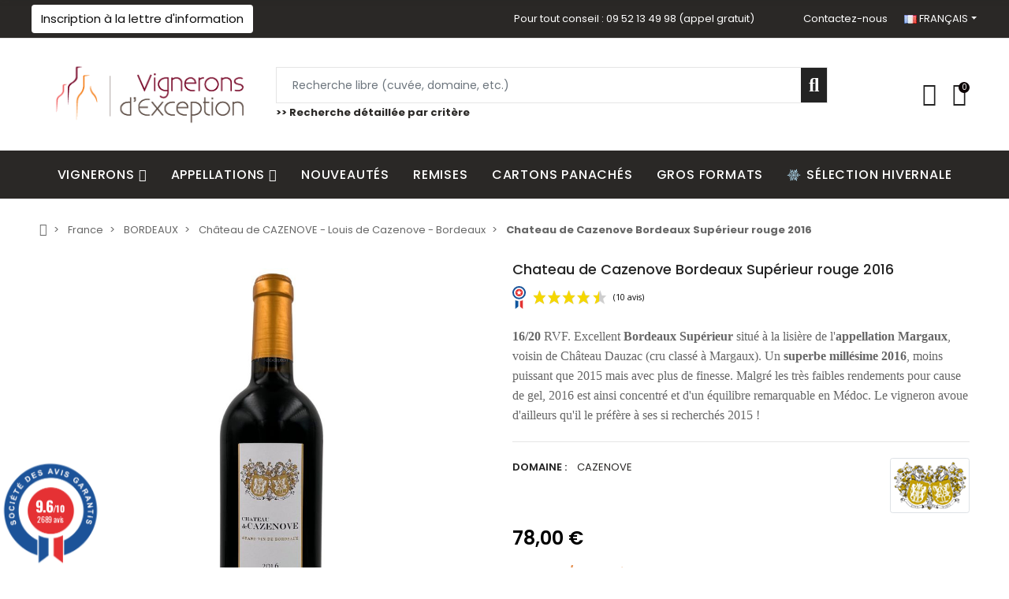

--- FILE ---
content_type: text/html; charset=utf-8
request_url: https://www.vigneronsdexception.com/fr/bordeaux-chateau-de-cazenove-louis-de-cazenove/4012-bordeaux-chateau-de-cazenove-rouge-2016.html
body_size: 105448
content:
<!doctype html>
<html lang="fr">

  <head>
    
      
  <meta charset="utf-8">


  <meta http-equiv="x-ua-compatible" content="ie=edge">



  <title>Chateau de Cazenove Bordeaux Supérieur rouge 2016</title>
<script data-keepinline="true">
    var ajaxGetProductUrl = '';
    var ajaxShippingEvent = 1;
    var ajaxPaymentEvent = 1;

/* datalayer */
dataLayer = window.dataLayer || [];
    let cdcDatalayer = {"pageCategory":"product","event":"view_item","ecommerce":{"currency":"EUR","items":[{"item_name":"Chateau de Cazenove Bordeaux Superieur rouge 2016","item_id":"4012","price":"78","price_tax_exc":"65","item_brand":"CAZENOVE","item_category":"France","item_category2":"BORDEAUX","item_category3":"Chateau de CAZENOVE - Louis de Cazenove - Bordeaux","quantity":1}],"value":"78"},"userLogged":0,"userId":"guest_760533","google_tag_params":{"ecomm_pagetype":"product","ecomm_prodid":"4012","ecomm_totalvalue":78,"ecomm_category":"Racine/France/BORDEAUX/Chateau de CAZENOVE - Louis de Cazenove - Bordeaux","ecomm_totalvalue_tax_exc":65}};
    dataLayer.push(cdcDatalayer);

/* call to GTM Tag */
(function(w,d,s,l,i){w[l]=w[l]||[];w[l].push({'gtm.start':
new Date().getTime(),event:'gtm.js'});var f=d.getElementsByTagName(s)[0],
j=d.createElement(s),dl=l!='dataLayer'?'&l='+l:'';j.async=true;j.src=
'https://www.googletagmanager.com/gtm.js?id='+i+dl;f.parentNode.insertBefore(j,f);
})(window,document,'script','dataLayer','GTM-PRCQXTP');

/* async call to avoid cache system for dynamic data */
dataLayer.push({
  'event': 'datalayer_ready'
});
</script>
  
    <script data-keepinline="true">
    var ajaxGetProductUrl = '';
    var ajaxShippingEvent = 1;
    var ajaxPaymentEvent = 1;

/* datalayer */
dataLayer = window.dataLayer || [];
    let cdcDatalayer = {"pageCategory":"product","event":"view_item","ecommerce":{"currency":"EUR","items":[{"item_name":"Chateau de Cazenove Bordeaux Superieur rouge 2016","item_id":"4012","price":"78","price_tax_exc":"65","item_brand":"CAZENOVE","item_category":"France","item_category2":"BORDEAUX","item_category3":"Chateau de CAZENOVE - Louis de Cazenove - Bordeaux","quantity":1}],"value":"78"},"userLogged":0,"userId":"guest_760533","google_tag_params":{"ecomm_pagetype":"product","ecomm_prodid":"4012","ecomm_totalvalue":78,"ecomm_category":"Racine/France/BORDEAUX/Chateau de CAZENOVE - Louis de Cazenove - Bordeaux","ecomm_totalvalue_tax_exc":65}};
    dataLayer.push(cdcDatalayer);

/* call to GTM Tag */
(function(w,d,s,l,i){w[l]=w[l]||[];w[l].push({'gtm.start':
new Date().getTime(),event:'gtm.js'});var f=d.getElementsByTagName(s)[0],
j=d.createElement(s),dl=l!='dataLayer'?'&l='+l:'';j.async=true;j.src=
'https://www.googletagmanager.com/gtm.js?id='+i+dl;f.parentNode.insertBefore(j,f);
})(window,document,'script','dataLayer','GTM-PRCQXTP');

/* async call to avoid cache system for dynamic data */
dataLayer.push({
  'event': 'datalayer_ready'
});
</script>
  
  <meta name="description" content="Le Chateau de Cazenove est un excellent Bordeaux Superieur situe Rive Gauche à la lisière de l&#039;appellation Margaux, et voisin du Grand Cru Classé Chateau Dauzac">
  <meta name="keywords" content="">
        <link rel="canonical" href="https://www.vigneronsdexception.com/fr/bordeaux-chateau-de-cazenove-louis-de-cazenove/4012-bordeaux-chateau-de-cazenove-rouge-2016.html">
    
          <link rel="alternate" href="https://www.vigneronsdexception.com/fr/bordeaux-chateau-de-cazenove-louis-de-cazenove/4012-bordeaux-chateau-de-cazenove-rouge-2016.html" hreflang="fr">
          <link rel="alternate" href="https://www.vigneronsdexception.com/en/chateau-de-cazenove-bordeaux/4012-bordeaux-chateau-de-cazenove-red-2016.html" hreflang="en-us">
      
  
  
    <script type="application/ld+json">
  {
    "@context": "https://schema.org",
    "@type": "Organization",
    "name" : "Vignerons d&#039;Exception",
    "url" : "https://www.vigneronsdexception.com/fr/"
         ,"logo": {
        "@type": "ImageObject",
        "url":"https://www.vigneronsdexception.com/img/prestashop-logo-1600608751.jpg"
      }
      }
</script>

<script type="application/ld+json">
  {
    "@context": "https://schema.org",
    "@type": "WebPage",
    "isPartOf": {
      "@type": "WebSite",
      "url":  "https://www.vigneronsdexception.com/fr/",
      "name": "Vignerons d&#039;Exception"
    },
    "name": "Chateau de Cazenove Bordeaux Supérieur rouge 2016",
    "url":  "https://www.vigneronsdexception.com/fr/bordeaux-chateau-de-cazenove-louis-de-cazenove/4012-bordeaux-chateau-de-cazenove-rouge-2016.html"
  }
</script>


  <script type="application/ld+json">
    {
      "@context": "https://schema.org",
      "@type": "BreadcrumbList",
      "itemListElement": [
                  {
            "@type": "ListItem",
            "position": 1,
            "name": "Accueil",
            "item": "https://www.vigneronsdexception.com/fr/"
          },                  {
            "@type": "ListItem",
            "position": 2,
            "name": "France",
            "item": "https://www.vigneronsdexception.com/fr/1048-les-meilleurs-vins-de-france"
          },                  {
            "@type": "ListItem",
            "position": 3,
            "name": "BORDEAUX",
            "item": "https://www.vigneronsdexception.com/fr/1165-bordeaux"
          },                  {
            "@type": "ListItem",
            "position": 4,
            "name": "Château de CAZENOVE - Louis de Cazenove - Bordeaux",
            "item": "https://www.vigneronsdexception.com/fr/1166-bordeaux-chateau-de-cazenove-louis-de-cazenove"
          },                  {
            "@type": "ListItem",
            "position": 5,
            "name": "Chateau de Cazenove Bordeaux Supérieur rouge 2016",
            "item": "https://www.vigneronsdexception.com/fr/bordeaux-chateau-de-cazenove-louis-de-cazenove/4012-bordeaux-chateau-de-cazenove-rouge-2016.html"
          }              ]
    }
  </script>
  
  
  
      <script type="application/ld+json">
  {
    "@context": "https://schema.org/",
    "@type": "Product",
    "@id": "product",
    "name": "Chateau de Cazenove Bordeaux Supérieur rouge 2016",
    "description": "Le Chateau de Cazenove est un excellent Bordeaux Superieur situe Rive Gauche à la lisière de l&#039;appellation Margaux, et voisin du Grand Cru Classé Chateau Dauzac",
    "category": "Château de CAZENOVE - Louis de Cazenove - Bordeaux",
    "image" :"https://www.vigneronsdexception.com/17136-home_default/bordeaux-chateau-de-cazenove-rouge-2016.jpg",    "sku": "691113",
    "mpn": "691113"
        ,
    "brand": {
      "@type": "Brand",
      "name": "CAZENOVE"
    }
                    ,
    "weight": {
        "@context": "https://schema.org",
        "@type": "QuantitativeValue",
        "value": "450.000000",
        "unitCode": "cl"
    }
        ,
    "offers": {
      "@type": "Offer",
      "priceCurrency": "EUR",
      "name": "Chateau de Cazenove Bordeaux Supérieur rouge 2016",
      "price": "78",
      "url": "https://www.vigneronsdexception.com/fr/bordeaux-chateau-de-cazenove-louis-de-cazenove/4012-bordeaux-chateau-de-cazenove-rouge-2016.html",
      "priceValidUntil": "2026-02-09",
              "image": ["https://www.vigneronsdexception.com/17136-pdt_771/bordeaux-chateau-de-cazenove-rouge-2016.jpg","https://www.vigneronsdexception.com/17137-pdt_771/bordeaux-chateau-de-cazenove-rouge-2016.jpg"],
            "sku": "691113",
      "mpn": "691113",
                        "availability": "https://schema.org/InStock",
      "seller": {
        "@type": "Organization",
        "name": "Vignerons d&#039;Exception"
      }
    }
      }
</script>
  
  
    
  

  
    <meta property="og:title" content="Chateau de Cazenove Bordeaux Supérieur rouge 2016" />
    <meta property="og:description" content="Le Chateau de Cazenove est un excellent Bordeaux Superieur situe Rive Gauche à la lisière de l&#039;appellation Margaux, et voisin du Grand Cru Classé Chateau Dauzac" />
    <meta property="og:url" content="https://www.vigneronsdexception.com/fr/bordeaux-chateau-de-cazenove-louis-de-cazenove/4012-bordeaux-chateau-de-cazenove-rouge-2016.html" />
    <meta property="og:site_name" content="Vignerons d&#039;Exception" />
        



  <meta name="viewport" content="width=device-width, initial-scale=1, shrink-to-fit=no">



  <link rel="icon" type="image/vnd.microsoft.icon" href="https://www.vigneronsdexception.com/img/favicon.ico?1716986285">
  <link rel="shortcut icon" type="image/x-icon" href="https://www.vigneronsdexception.com/img/favicon.ico?1716986285">


<link rel="dns-prefetch" href="https://www.vigneronsdexception.com" />
<link rel="preconnect" href="https://www.vigneronsdexception.com" crossorigin />


  <link rel="preconnect" href="https://fonts.googleapis.com">
  <link rel="preconnect" href="https://fonts.gstatic.com" crossorigin>
  
  <link href="//fonts.googleapis.com/icon?family=Material+Icons" rel="stylesheet">
      <link href="//fonts.googleapis.com/css?family=Poppins:300,400,500,600,700&amp;display=swap" rel="stylesheet">
    


  <link rel="stylesheet" href="https://www.vigneronsdexception.com/themes/PRS028/assets/cache/theme-01baf3889.css" type="text/css" media="all">


  <script type="text/javascript">var ASSearchUrl = "https:\/\/www.vigneronsdexception.com\/fr\/module\/pm_advancedsearch\/advancedsearch4";var ajaxTdElementor = {"ajax":"\/\/www.vigneronsdexception.com\/fr\/module\/tdelementor\/ajax","contact":"\/\/www.vigneronsdexception.com\/fr\/module\/tdelementor\/contact","contact_token":"719409570e8132e720ffeba2a80f3374","subscription":"\/\/www.vigneronsdexception.com\/fr\/module\/tdelementor\/subscription","languages":{"1":"https:\/\/www.vigneronsdexception.com\/fr\/bordeaux-chateau-de-cazenove-louis-de-cazenove\/4012-bordeaux-chateau-de-cazenove-rouge-2016.html","2":"https:\/\/www.vigneronsdexception.com\/en\/chateau-de-cazenove-bordeaux\/4012-bordeaux-chateau-de-cazenove-red-2016.html","length":2},"currencies":[]};var ajax_url = "\/modules\/popnewsletter\/ajax.php?token=4d66c5ed9fabbd877d74dd82b8c92b7f23eaae9d";var as4_orderBySalesAsc = "Meilleures ventes en dernier";var as4_orderBySalesDesc = "Meilleures ventes en premier";var elementorFrontendConfig = {"environmentMode":{"edit":false,"wpPreview":true},"is_rtl":false,"breakpoints":{"xs":0,"sm":480,"md":768,"lg":1025,"xl":1440,"xxl":1600},"version":"1.0.4","urls":{"assets":"https:\/\/www.vigneronsdexception.com\/modules\/tdelementor\/assets\/"},"settings":{"general":{"elementor_global_image_lightbox":"yes","elementor_enable_lightbox_in_editor":"yes"}}};var limitCharacter = "Entrez au moins 3 caract\u00e8res.";var main_bg_color = "#FFFFFF";var popup_id = 1;var prestashop = {"cart":{"products":[],"totals":{"total":{"type":"total","label":"Total","amount":0,"value":"0,00\u00a0\u20ac"},"total_including_tax":{"type":"total","label":"Total TTC","amount":0,"value":"0,00\u00a0\u20ac"},"total_excluding_tax":{"type":"total","label":"Total HT :","amount":0,"value":"0,00\u00a0\u20ac"}},"subtotals":{"products":{"type":"products","label":"Sous-total","amount":0,"value":"0,00\u00a0\u20ac"},"discounts":null,"shipping":{"type":"shipping","label":"Livraison","amount":0,"value":""},"tax":{"type":"tax","label":"Taxes incluses","amount":0,"value":"0,00\u00a0\u20ac"}},"products_count":0,"summary_string":"0 articles","vouchers":{"allowed":1,"added":[]},"discounts":[],"minimalPurchase":0,"minimalPurchaseRequired":""},"currency":{"id":1,"name":"Euro","iso_code":"EUR","iso_code_num":"978","sign":"\u20ac"},"customer":{"lastname":null,"firstname":null,"email":null,"birthday":null,"newsletter":null,"newsletter_date_add":null,"optin":null,"website":null,"company":null,"siret":null,"ape":null,"is_logged":false,"gender":{"type":null,"name":null},"addresses":[]},"country":{"id_zone":17,"id_currency":0,"call_prefix":33,"iso_code":"FR","active":"1","contains_states":"0","need_identification_number":"0","need_zip_code":"1","zip_code_format":"NNNNN","display_tax_label":"0","name":"France","id":8},"language":{"name":"Fran\u00e7ais (French)","iso_code":"fr","locale":"fr-FR","language_code":"fr","active":"1","is_rtl":"0","date_format_lite":"d\/m\/Y","date_format_full":"d\/m\/Y H:i:s","id":1},"page":{"title":"","canonical":"https:\/\/www.vigneronsdexception.com\/fr\/bordeaux-chateau-de-cazenove-louis-de-cazenove\/4012-bordeaux-chateau-de-cazenove-rouge-2016.html","meta":{"title":"Chateau de Cazenove Bordeaux Sup\u00e9rieur rouge 2016","description":"Le Chateau de Cazenove est un excellent Bordeaux Superieur situe Rive Gauche \u00e0 la lisi\u00e8re de l'appellation Margaux, et voisin du Grand Cru Class\u00e9 Chateau Dauzac","keywords":"","robots":"index"},"page_name":"product","body_classes":{"lang-fr":true,"lang-rtl":false,"country-FR":true,"currency-EUR":true,"layout-full-width":true,"page-product":true,"tax-display-disabled":true,"page-customer-account":false,"product-id-4012":true,"product-Chateau de Cazenove Bordeaux Sup\u00e9rieur rouge 2016":true,"product-id-category-1166":true,"product-id-manufacturer-133":true,"product-id-supplier-1":true,"product-available-for-order":true},"admin_notifications":[],"password-policy":{"feedbacks":{"0":"Tr\u00e8s faible","1":"Faible","2":"Moyenne","3":"Fort","4":"Tr\u00e8s fort","Straight rows of keys are easy to guess":"Les suites de touches sur le clavier sont faciles \u00e0 deviner","Short keyboard patterns are easy to guess":"Les mod\u00e8les courts sur le clavier sont faciles \u00e0 deviner.","Use a longer keyboard pattern with more turns":"Utilisez une combinaison de touches plus longue et plus complexe.","Repeats like \"aaa\" are easy to guess":"Les r\u00e9p\u00e9titions (ex. : \"aaa\") sont faciles \u00e0 deviner.","Repeats like \"abcabcabc\" are only slightly harder to guess than \"abc\"":"Les r\u00e9p\u00e9titions (ex. : \"abcabcabc\") sont seulement un peu plus difficiles \u00e0 deviner que \"abc\".","Sequences like abc or 6543 are easy to guess":"Les s\u00e9quences (ex. : abc ou 6543) sont faciles \u00e0 deviner.","Recent years are easy to guess":"Les ann\u00e9es r\u00e9centes sont faciles \u00e0 deviner.","Dates are often easy to guess":"Les dates sont souvent faciles \u00e0 deviner.","This is a top-10 common password":"Ce mot de passe figure parmi les 10 mots de passe les plus courants.","This is a top-100 common password":"Ce mot de passe figure parmi les 100 mots de passe les plus courants.","This is a very common password":"Ceci est un mot de passe tr\u00e8s courant.","This is similar to a commonly used password":"Ce mot de passe est similaire \u00e0 un mot de passe couramment utilis\u00e9.","A word by itself is easy to guess":"Un mot seul est facile \u00e0 deviner.","Names and surnames by themselves are easy to guess":"Les noms et les surnoms seuls sont faciles \u00e0 deviner.","Common names and surnames are easy to guess":"Les noms et les pr\u00e9noms courants sont faciles \u00e0 deviner.","Use a few words, avoid common phrases":"Utilisez quelques mots, \u00e9vitez les phrases courantes.","No need for symbols, digits, or uppercase letters":"Pas besoin de symboles, de chiffres ou de majuscules.","Avoid repeated words and characters":"\u00c9viter de r\u00e9p\u00e9ter les mots et les caract\u00e8res.","Avoid sequences":"\u00c9viter les s\u00e9quences.","Avoid recent years":"\u00c9vitez les ann\u00e9es r\u00e9centes.","Avoid years that are associated with you":"\u00c9vitez les ann\u00e9es qui vous sont associ\u00e9es.","Avoid dates and years that are associated with you":"\u00c9vitez les dates et les ann\u00e9es qui vous sont associ\u00e9es.","Capitalization doesn't help very much":"Les majuscules ne sont pas tr\u00e8s utiles.","All-uppercase is almost as easy to guess as all-lowercase":"Un mot de passe tout en majuscules est presque aussi facile \u00e0 deviner qu'un mot de passe tout en minuscules.","Reversed words aren't much harder to guess":"Les mots invers\u00e9s ne sont pas beaucoup plus difficiles \u00e0 deviner.","Predictable substitutions like '@' instead of 'a' don't help very much":"Les substitutions pr\u00e9visibles comme '\"@\" au lieu de \"a\" n'aident pas beaucoup.","Add another word or two. Uncommon words are better.":"Ajoutez un autre mot ou deux. Pr\u00e9f\u00e9rez les mots peu courants."}}},"shop":{"name":"Vignerons d'Exception","logo":"https:\/\/www.vigneronsdexception.com\/img\/prestashop-logo-1600608751.jpg","stores_icon":"https:\/\/www.vigneronsdexception.com\/img\/logo_stores.png","favicon":"https:\/\/www.vigneronsdexception.com\/img\/favicon.ico"},"core_js_public_path":"\/themes\/","urls":{"base_url":"https:\/\/www.vigneronsdexception.com\/","current_url":"https:\/\/www.vigneronsdexception.com\/fr\/bordeaux-chateau-de-cazenove-louis-de-cazenove\/4012-bordeaux-chateau-de-cazenove-rouge-2016.html","shop_domain_url":"https:\/\/www.vigneronsdexception.com","img_ps_url":"https:\/\/www.vigneronsdexception.com\/img\/","img_cat_url":"https:\/\/www.vigneronsdexception.com\/img\/c\/","img_lang_url":"https:\/\/www.vigneronsdexception.com\/img\/l\/","img_prod_url":"https:\/\/www.vigneronsdexception.com\/img\/p\/","img_manu_url":"https:\/\/www.vigneronsdexception.com\/img\/m\/","img_sup_url":"https:\/\/www.vigneronsdexception.com\/img\/su\/","img_ship_url":"https:\/\/www.vigneronsdexception.com\/img\/s\/","img_store_url":"https:\/\/www.vigneronsdexception.com\/img\/st\/","img_col_url":"https:\/\/www.vigneronsdexception.com\/img\/co\/","img_url":"https:\/\/www.vigneronsdexception.com\/themes\/PRS028\/assets\/img\/","css_url":"https:\/\/www.vigneronsdexception.com\/themes\/PRS028\/assets\/css\/","js_url":"https:\/\/www.vigneronsdexception.com\/themes\/PRS028\/assets\/js\/","pic_url":"https:\/\/www.vigneronsdexception.com\/upload\/","theme_assets":"https:\/\/www.vigneronsdexception.com\/themes\/PRS028\/assets\/","theme_dir":"https:\/\/www.vigneronsdexception.com\/themes\/PRS028\/","pages":{"address":"https:\/\/www.vigneronsdexception.com\/fr\/adresse","addresses":"https:\/\/www.vigneronsdexception.com\/fr\/adresses","authentication":"https:\/\/www.vigneronsdexception.com\/fr\/authentication","manufacturer":"https:\/\/www.vigneronsdexception.com\/fr\/les-domaines","cart":"https:\/\/www.vigneronsdexception.com\/fr\/panier","category":"https:\/\/www.vigneronsdexception.com\/fr\/index.php?controller=category","cms":"https:\/\/www.vigneronsdexception.com\/fr\/index.php?controller=cms","contact":"https:\/\/www.vigneronsdexception.com\/fr\/contactez-nous","discount":"https:\/\/www.vigneronsdexception.com\/fr\/bons-de-reduction","guest_tracking":"https:\/\/www.vigneronsdexception.com\/fr\/suivi-commande-invite","history":"https:\/\/www.vigneronsdexception.com\/fr\/historique-des-commandes","identity":"https:\/\/www.vigneronsdexception.com\/fr\/identite","index":"https:\/\/www.vigneronsdexception.com\/fr\/","my_account":"https:\/\/www.vigneronsdexception.com\/fr\/mon-compte","order_confirmation":"https:\/\/www.vigneronsdexception.com\/fr\/index.php?controller=order-confirmation","order_detail":"https:\/\/www.vigneronsdexception.com\/fr\/index.php?controller=order-detail","order_follow":"https:\/\/www.vigneronsdexception.com\/fr\/details-de-la-commande","order":"https:\/\/www.vigneronsdexception.com\/fr\/commande","order_return":"https:\/\/www.vigneronsdexception.com\/fr\/index.php?controller=order-return","order_slip":"https:\/\/www.vigneronsdexception.com\/fr\/avoirs","pagenotfound":"https:\/\/www.vigneronsdexception.com\/fr\/page-non-trouvee","password":"https:\/\/www.vigneronsdexception.com\/fr\/mot-de-passe-oublie","pdf_invoice":"https:\/\/www.vigneronsdexception.com\/fr\/index.php?controller=pdf-invoice","pdf_order_return":"https:\/\/www.vigneronsdexception.com\/fr\/index.php?controller=pdf-order-return","pdf_order_slip":"https:\/\/www.vigneronsdexception.com\/fr\/index.php?controller=pdf-order-slip","prices_drop":"https:\/\/www.vigneronsdexception.com\/fr\/promotions","product":"https:\/\/www.vigneronsdexception.com\/fr\/index.php?controller=product","registration":"https:\/\/www.vigneronsdexception.com\/fr\/index.php?controller=registration","search":"https:\/\/www.vigneronsdexception.com\/fr\/recherche","sitemap":"https:\/\/www.vigneronsdexception.com\/fr\/plan-du-site","stores":"https:\/\/www.vigneronsdexception.com\/fr\/magasins","supplier":"https:\/\/www.vigneronsdexception.com\/fr\/fournisseurs","new_products":"https:\/\/www.vigneronsdexception.com\/fr\/nouveaux-vins","brands":"https:\/\/www.vigneronsdexception.com\/fr\/les-domaines","register":"https:\/\/www.vigneronsdexception.com\/fr\/index.php?controller=registration","order_login":"https:\/\/www.vigneronsdexception.com\/fr\/commande?login=1"},"alternative_langs":{"fr":"https:\/\/www.vigneronsdexception.com\/fr\/bordeaux-chateau-de-cazenove-louis-de-cazenove\/4012-bordeaux-chateau-de-cazenove-rouge-2016.html","en-us":"https:\/\/www.vigneronsdexception.com\/en\/chateau-de-cazenove-bordeaux\/4012-bordeaux-chateau-de-cazenove-red-2016.html"},"actions":{"logout":"https:\/\/www.vigneronsdexception.com\/fr\/?mylogout="},"no_picture_image":{"bySize":{"small_default":{"url":"https:\/\/www.vigneronsdexception.com\/img\/p\/fr-default-small_default.jpg","width":162,"height":162},"cart_default":{"url":"https:\/\/www.vigneronsdexception.com\/img\/p\/fr-default-cart_default.jpg","width":162,"height":162},"pdt_180":{"url":"https:\/\/www.vigneronsdexception.com\/img\/p\/fr-default-pdt_180.jpg","width":233,"height":233},"home_default":{"url":"https:\/\/www.vigneronsdexception.com\/img\/p\/fr-default-home_default.jpg","width":480,"height":480},"pdt_370":{"url":"https:\/\/www.vigneronsdexception.com\/img\/p\/fr-default-pdt_370.jpg","width":480,"height":480},"medium_default":{"url":"https:\/\/www.vigneronsdexception.com\/img\/p\/fr-default-medium_default.jpg","width":700,"height":700},"pdt_540":{"url":"https:\/\/www.vigneronsdexception.com\/img\/p\/fr-default-pdt_540.jpg","width":700,"height":700},"large_default":{"url":"https:\/\/www.vigneronsdexception.com\/img\/p\/fr-default-large_default.jpg","width":1000,"height":1000},"pdt_771":{"url":"https:\/\/www.vigneronsdexception.com\/img\/p\/fr-default-pdt_771.jpg","width":1000,"height":1000}},"small":{"url":"https:\/\/www.vigneronsdexception.com\/img\/p\/fr-default-small_default.jpg","width":162,"height":162},"medium":{"url":"https:\/\/www.vigneronsdexception.com\/img\/p\/fr-default-pdt_370.jpg","width":480,"height":480},"large":{"url":"https:\/\/www.vigneronsdexception.com\/img\/p\/fr-default-pdt_771.jpg","width":1000,"height":1000},"legend":""}},"configuration":{"display_taxes_label":false,"display_prices_tax_incl":true,"is_catalog":false,"show_prices":true,"opt_in":{"partner":false},"quantity_discount":{"type":"discount","label":"Remise sur prix unitaire"},"voucher_enabled":1,"return_enabled":0},"field_required":[],"breadcrumb":{"links":[{"title":"Accueil","url":"https:\/\/www.vigneronsdexception.com\/fr\/"},{"title":"France","url":"https:\/\/www.vigneronsdexception.com\/fr\/1048-les-meilleurs-vins-de-france"},{"title":"BORDEAUX","url":"https:\/\/www.vigneronsdexception.com\/fr\/1165-bordeaux"},{"title":"Ch\u00e2teau de CAZENOVE - Louis de Cazenove - Bordeaux","url":"https:\/\/www.vigneronsdexception.com\/fr\/1166-bordeaux-chateau-de-cazenove-louis-de-cazenove"},{"title":"Chateau de Cazenove Bordeaux Sup\u00e9rieur rouge 2016","url":"https:\/\/www.vigneronsdexception.com\/fr\/bordeaux-chateau-de-cazenove-louis-de-cazenove\/4012-bordeaux-chateau-de-cazenove-rouge-2016.html"}],"count":5},"link":{"protocol_link":"https:\/\/","protocol_content":"https:\/\/"},"time":1769355621,"static_token":"8365e7f2f99415762e0677e1b5cb5a74","token":"f40b2cd7a80c1192dc04d4e7a708c90b","debug":false};var psemailsubscription_subscription = "https:\/\/www.vigneronsdexception.com\/fr\/module\/ps_emailsubscription\/subscription";var psr_icon_color = "#f19d76";var searchUrl = "https:\/\/www.vigneronsdexception.com\/fr\/recherche";var shadow_box_delay_time = 1500;var shadow_box_height = 330;var shadow_box_width = 430;var swal_error_already_exist = "Votre email est d\u00e9j\u00e0 dans notre base de donn\u00e9es";var swal_error_bad_email = "Votre saisie ne ressemble pas \u00e0 une adresse email";var swal_mail_send_issue = "Your registration is successful but the email could not be sent, either caused by a misconfiguration or the mail server not responding.";var swal_title_failed = "wal_title_failed.";var swal_title_valid = "Merci !";var swal_unknown_error = "Merci d'essayer de nouveau, un incident impromptu sans doute !";var swal_valid = "Vous recevrez d\u00e9sormais notre lettre d'information";var tdShoppingCart = {"isAjax":true,"ajax":"\/\/www.vigneronsdexception.com\/fr\/module\/tdshoppingcart\/ajax","afterAdd":"modal"};var tdfreeshipping_ajax = "https:\/\/www.vigneronsdexception.com\/fr\/module\/tdfreeshipping\/ajax";var tdthreesixty = {"speed":"100"};var themeOpt = {"g_preloader":"prenone","g_bttop":"1","pp_zoom":"1","tip_toggle":"1","infiniteScroll":"default","h_layout":false,"sh_type":"always"};var wsWishListConst = {"id_wishlist":0,"wl_base_url":"https:\/\/www.vigneronsdexception.com\/"};</script>


  <style id="elementor-global">.elementor-widget-heading.elementor-widget-heading .elementor-heading-title{color:#6ec1e4;}.elementor-widget-image .widget-image-caption{color:#7a7a7a;}.elementor-widget-text-editor{color:#7a7a7a;}.elementor-widget-text-editor a, .elementor-widget-text-editor p{color:inherit;}.elementor-widget-text-editor.elementor-drop-cap-view-stacked .elementor-drop-cap{background-color:#6ec1e4;}.elementor-widget-text-editor.elementor-drop-cap-view-framed .elementor-drop-cap, .elementor-widget-text-editor.elementor-drop-cap-view-default .elementor-drop-cap{color:#6ec1e4;border-color:#6ec1e4;}.elementor-widget-button a.elementor-button, .elementor-widget-button .elementor-button{background-color:#61ce70;}.elementor-widget-divider .elementor-divider-separator{border-top-color:#7a7a7a;}.elementor-widget-image-box .elementor-image-box-content .elementor-image-box-title{color:#6ec1e4;}.elementor-widget-image-box .elementor-image-box-content .elementor-image-box-description{color:#7a7a7a;}.elementor-widget-icon.elementor-view-stacked .elementor-icon{background-color:#6ec1e4;}.elementor-widget-icon.elementor-view-framed .elementor-icon, .elementor-widget-icon.elementor-view-default .elementor-icon{color:#6ec1e4;border-color:#6ec1e4;}.elementor-widget-icon.elementor-view-framed .elementor-icon, .elementor-widget-icon.elementor-view-default .elementor-icon svg{fill:#6ec1e4;}.elementor-widget-icon-box.elementor-view-stacked .elementor-icon{background-color:#6ec1e4;}.elementor-widget-icon-box.elementor-view-framed .elementor-icon, .elementor-widget-icon-box.elementor-view-default .elementor-icon{fill:#6ec1e4;color:#6ec1e4;border-color:#6ec1e4;}.elementor-widget-icon-box .elementor-icon-box-content .elementor-icon-box-title{color:#6ec1e4;}.elementor-widget-icon-box .elementor-icon-box-content .elementor-icon-box-description{color:#7a7a7a;}.elementor-widget-star-rating .elementor-star-rating__title{color:#7a7a7a;}.elementor-widget-icon-list .elementor-icon-list-item:not(:last-child):after{border-color:#7a7a7a;}.elementor-widget-icon-list .elementor-icon-list-icon i{color:#6ec1e4;}.elementor-widget-icon-list .elementor-icon-list-icon svg{fill:#6ec1e4;}.elementor-widget-icon-list .elementor-icon-list-text{color:#54595f;}.elementor-widget-counter .elementor-counter-number-wrapper{color:#6ec1e4;}.elementor-widget-counter .elementor-counter-title{color:#54595f;}.elementor-widget-progress .elementor-progress-wrapper .elementor-progress-bar{background-color:#6ec1e4;}.elementor-widget-progress .elementor-title{color:#6ec1e4;}.elementor-widget-testimonial .elementor-testimonial-content{color:#7a7a7a;}.elementor-widget-testimonial .elementor-testimonial-name{color:#6ec1e4;}.elementor-widget-testimonial .elementor-testimonial-job{color:#54595f;}.elementor-widget-tabs .elementor-tab-title{color:#6ec1e4;}.elementor-widget-tabs .elementor-tab-title.elementor-active{color:#61ce70;}.elementor-widget-tabs .elementor-tab-content{color:#7a7a7a;}.elementor-widget-accordion .elementor-accordion .elementor-tab-title{color:#6ec1e4;}.elementor-widget-accordion .elementor-accordion .elementor-tab-title.elementor-active{color:#61ce70;}.elementor-widget-accordion .elementor-accordion .elementor-tab-content{color:#7a7a7a;}.elementor-widget-toggle .elementor-toggle .elementor-tab-title{color:#6ec1e4;}.elementor-widget-toggle .elementor-toggle .elementor-tab-title.elementor-active{color:#61ce70;}.elementor-widget-toggle .elementor-toggle .elementor-tab-content{color:#7a7a7a;}.elementor-widget-call-to-action .elementor-ribbon-inner{background-color:#61ce70;}.elementor-widget-footer-links .footer_block .title_block:first-child:after{border-color:#7a7a7a;}.elementor-widget-footer-links .elementor-icon-list-item:not(:last-child):after{border-color:#7a7a7a;}.elementor-widget-footer-links .elementor-icon-list-icon i{color:#6ec1e4;}.elementor-widget-footer-links .elementor-icon-list-icon svg{fill:#6ec1e4;}.elementor-widget-footer-links .elementor-icon-list-text{color:#54595f;}</style><style id="elementor-post-2">.elementor-2 .elementor-element.elementor-element-6823993:not(.elementor-motion-effects-element-type-background), .elementor-2 .elementor-element.elementor-element-6823993 > .elementor-motion-effects-container > .elementor-motion-effects-layer{background-color:#2a2826;}.elementor-2 .elementor-element.elementor-element-6823993{border-style:solid;border-width:0px 0px 1px 0px;border-color:#e5e5e5;transition:background 0.3s, border 0.3s, border-radius 0.3s, box-shadow 0.3s;padding:0px 6px 0px 5px;}.elementor-2 .elementor-element.elementor-element-6823993 > .elementor-background-overlay{transition:background 0.3s, border-radius 0.3s, opacity 0.3s;}.elementor-2 .elementor-element.elementor-element-425dd69d.elementor-column .elementor-column-wrap{align-items:center;}.elementor-2 .elementor-element.elementor-element-425dd69d.elementor-column > .elementor-column-wrap > .elementor-widget-wrap{align-content:center;justify-content:flex-start;}.elementor-2 .elementor-element.elementor-element-425dd69d > .elementor-column-wrap > .elementor-widget-wrap > .elementor-widget:not(.elementor-widget__width-auto):not(.elementor-widget__width-initial):not(:last-child):not(.elementor-absolute){margin-bottom:0px;}.elementor-2 .elementor-element.elementor-element-425dd69d > .elementor-element-populated{padding:0px 0px 0px 0px;}.elementor-2 .elementor-element.elementor-element-5e3cc920 a.elementor-button, .elementor-2 .elementor-element.elementor-element-5e3cc920 .elementor-button{font-size:15px;line-height:24px;fill:#0c0c0c;color:#0c0c0c;background-color:#ffffff;border-radius:4px 4px 4px 4px;padding:6px 12px 6px 12px;}.elementor-2 .elementor-element.elementor-element-3e2ee504.elementor-column .elementor-column-wrap{align-items:center;}.elementor-2 .elementor-element.elementor-element-3e2ee504.elementor-column > .elementor-column-wrap > .elementor-widget-wrap{align-content:center;justify-content:flex-end;}.elementor-2 .elementor-element.elementor-element-3e2ee504 > .elementor-column-wrap > .elementor-widget-wrap > .elementor-widget:not(.elementor-widget__width-auto):not(.elementor-widget__width-initial):not(:last-child):not(.elementor-absolute){margin-bottom:0px;}.elementor-2 .elementor-element.elementor-element-3e2ee504 > .elementor-element-populated{margin:0px 0px 0px 0px;padding:0px 0px 0px 0px;}.elementor-2 .elementor-element.elementor-element-7ae5547d{margin-top:0px;margin-bottom:0px;padding:0px 0px 0px 0px;}.elementor-2 .elementor-element.elementor-element-c568847 > .elementor-element-populated{padding:0px 0px 0px 0px;}.elementor-2 .elementor-element.elementor-element-7fc49d5 .elementor-text-editor{text-align:right;}.elementor-2 .elementor-element.elementor-element-7fc49d5{color:#ffffff;}.elementor-2 .elementor-element.elementor-element-7fc49d5 a, .elementor-2 .elementor-element.elementor-element-7fc49d5 p{color:inherit;}.elementor-2 .elementor-element.elementor-element-7a449f8e.elementor-column > .elementor-column-wrap > .elementor-widget-wrap{justify-content:flex-end;}.elementor-2 .elementor-element.elementor-element-7a449f8e > .elementor-element-populated{padding:0px 0px 0px 0px;}.elementor-2 .elementor-element.elementor-element-55559132 .elementor-text-editor{text-align:right;}.elementor-2 .elementor-element.elementor-element-55559132{color:#ffffff;}.elementor-2 .elementor-element.elementor-element-55559132 a, .elementor-2 .elementor-element.elementor-element-55559132 p{color:inherit;}.elementor-2 .elementor-element.elementor-element-55559132 > .elementor-widget-container{margin:0px 0px 0px 0px;padding:0px 0px 0px 0px;}.elementor-2 .elementor-element.elementor-element-56eb765f.elementor-column > .elementor-column-wrap > .elementor-widget-wrap{justify-content:flex-end;}.elementor-2 .elementor-element.elementor-element-56eb765f > .elementor-element-populated{padding:0px 0px 0px 0px;}.elementor-2 .elementor-element.elementor-element-7845a27a .dropdown-toggle{text-transform:uppercase;fill:#ffffff;color:#ffffff;padding:12px 0px 12px 0px;}.elementor-2 .elementor-element.elementor-element-7845a27a .dropdown:hover .dropdown-toggle, .elementor-2 .elementor-element.elementor-element-7845a27a .dropdown.show .dropdown-toggle{fill:#e48d4b;color:#e48d4b;}.elementor-2 .elementor-element.elementor-element-7845a27a .dropdown-menu li > a{fill:#666666;color:#666666;}.elementor-2 .elementor-element.elementor-element-7845a27a .dropdown-menu li > a:hover, .elementor-2 .elementor-element.elementor-element-7845a27a .dropdown-menu .current > a{color:#000000;}.elementor-2 .elementor-element.elementor-element-7845a27a{width:auto;max-width:auto;}.elementor-2 .elementor-element.elementor-element-2bf8873:not(.elementor-motion-effects-element-type-background), .elementor-2 .elementor-element.elementor-element-2bf8873 > .elementor-motion-effects-container > .elementor-motion-effects-layer{background-color:#2a2826;}.elementor-2 .elementor-element.elementor-element-2bf8873{border-style:solid;border-width:0px 0px 1px 0px;border-color:#e5e5e5;transition:background 0.3s, border 0.3s, border-radius 0.3s, box-shadow 0.3s;padding:0px 6px 0px 5px;}.elementor-2 .elementor-element.elementor-element-2bf8873 > .elementor-background-overlay{transition:background 0.3s, border-radius 0.3s, opacity 0.3s;}.elementor-2 .elementor-element.elementor-element-1cca3524.elementor-column .elementor-column-wrap{align-items:center;}.elementor-2 .elementor-element.elementor-element-1cca3524.elementor-column > .elementor-column-wrap > .elementor-widget-wrap{align-content:center;justify-content:flex-start;}.elementor-2 .elementor-element.elementor-element-1cca3524 > .elementor-column-wrap > .elementor-widget-wrap > .elementor-widget:not(.elementor-widget__width-auto):not(.elementor-widget__width-initial):not(:last-child):not(.elementor-absolute){margin-bottom:0px;}.elementor-2 .elementor-element.elementor-element-1cca3524 > .elementor-element-populated{padding:0px 0px 0px 0px;}.elementor-2 .elementor-element.elementor-element-55540410 a.elementor-button, .elementor-2 .elementor-element.elementor-element-55540410 .elementor-button{font-size:15px;line-height:24px;fill:#0c0c0c;color:#0c0c0c;background-color:#ffffff;border-radius:4px 4px 4px 4px;padding:6px 12px 6px 12px;}.elementor-2 .elementor-element.elementor-element-2b6596e .elementor-text-editor{text-align:right;}.elementor-2 .elementor-element.elementor-element-2b6596e{color:#ffffff;}.elementor-2 .elementor-element.elementor-element-2b6596e a, .elementor-2 .elementor-element.elementor-element-2b6596e p{color:inherit;}.elementor-2 .elementor-element.elementor-element-2b6596e, .elementor-2 .elementor-element.elementor-element-2b6596e a, .elementor-2 .elementor-element.elementor-element-2b6596e p{font-size:18px;}.elementor-2 .elementor-element.elementor-element-3780aa18.elementor-column .elementor-column-wrap{align-items:center;}.elementor-2 .elementor-element.elementor-element-3780aa18.elementor-column > .elementor-column-wrap > .elementor-widget-wrap{align-content:center;justify-content:flex-end;}.elementor-2 .elementor-element.elementor-element-3780aa18 > .elementor-column-wrap > .elementor-widget-wrap > .elementor-widget:not(.elementor-widget__width-auto):not(.elementor-widget__width-initial):not(:last-child):not(.elementor-absolute){margin-bottom:0px;}.elementor-2 .elementor-element.elementor-element-3780aa18 > .elementor-element-populated{margin:0px 0px 0px 0px;padding:0px 0px 0px 0px;}.elementor-2 .elementor-element.elementor-element-2a67ca3a .elementor-text-editor{text-align:right;}.elementor-2 .elementor-element.elementor-element-2a67ca3a{color:#ffffff;}.elementor-2 .elementor-element.elementor-element-2a67ca3a a, .elementor-2 .elementor-element.elementor-element-2a67ca3a p{color:inherit;}.elementor-2 .elementor-element.elementor-element-2a67ca3a > .elementor-widget-container{margin:0px 0px 0px 0px;padding:0px 0px 0px 0px;}.elementor-2 .elementor-element.elementor-element-4edcd234 .dropdown-toggle{text-transform:uppercase;fill:#ffffff;color:#ffffff;padding:12px 0px 12px 0px;}.elementor-2 .elementor-element.elementor-element-4edcd234 .dropdown:hover .dropdown-toggle, .elementor-2 .elementor-element.elementor-element-4edcd234 .dropdown.show .dropdown-toggle{fill:#e48d4b;color:#e48d4b;}.elementor-2 .elementor-element.elementor-element-4edcd234 .dropdown-menu li > a{fill:#666666;color:#666666;}.elementor-2 .elementor-element.elementor-element-4edcd234 .dropdown-menu li > a:hover, .elementor-2 .elementor-element.elementor-element-4edcd234 .dropdown-menu .current > a{color:#000000;}.elementor-2 .elementor-element.elementor-element-4edcd234{width:auto;max-width:auto;}.elementor-2 .elementor-element.elementor-element-2ec9babb{transition:background 0.3s, border 0.3s, border-radius 0.3s, box-shadow 0.3s;padding:29px 10px 29px 10px;}.elementor-2 .elementor-element.elementor-element-2ec9babb > .elementor-background-overlay{transition:background 0.3s, border-radius 0.3s, opacity 0.3s;}.elementor-2 .elementor-element.elementor-element-4ff3d834.elementor-column .elementor-column-wrap{align-items:center;}.elementor-2 .elementor-element.elementor-element-4ff3d834.elementor-column > .elementor-column-wrap > .elementor-widget-wrap{align-content:center;justify-content:flex-start;}.elementor-2 .elementor-element.elementor-element-4ff3d834 > .elementor-element-populated{padding:0px 10px 0px 10px;}.elementor-2 .elementor-element.elementor-element-2da39b19{text-align:left;}.elementor-2 .elementor-element.elementor-element-2da39b19 .elementor-image img{filter:brightness( 100% ) contrast( 100% ) saturate( 100% ) blur( 0px ) hue-rotate( 0deg );}.elementor-2 .elementor-element.elementor-element-565713a3.elementor-column .elementor-column-wrap{align-items:center;}.elementor-2 .elementor-element.elementor-element-565713a3.elementor-column > .elementor-column-wrap > .elementor-widget-wrap{align-content:center;justify-content:center;}.elementor-2 .elementor-element.elementor-element-565713a3 > .elementor-element-populated{padding:0px 10px 0px 10px;}.elementor-2 .elementor-element.elementor-element-470a4ae4.elementor-column .elementor-column-wrap{align-items:center;}.elementor-2 .elementor-element.elementor-element-470a4ae4.elementor-column > .elementor-column-wrap > .elementor-widget-wrap{align-content:center;justify-content:flex-end;}.elementor-2 .elementor-element.elementor-element-470a4ae4 > .elementor-element-populated{padding:0px 10px 0px 10px;}.elementor-2 .elementor-element.elementor-element-64cc4bf7 .btn-toggle-account i{font-size:30px;}.elementor-2 .elementor-element.elementor-element-64cc4bf7 .btn-toggle-account svg{width:30px;height:30px;}.elementor-2 .elementor-element.elementor-element-64cc4bf7 .btn-toggle-account{fill:#232323;color:#232323;}.elementor-2 .elementor-element.elementor-element-64cc4bf7 .btn-toggle-account:hover{fill:#707070;color:#707070;}.elementor-2 .elementor-element.elementor-element-64cc4bf7{width:auto;max-width:auto;}.elementor-2 .elementor-element.elementor-element-215609bc .btn-toggle-cart i{font-size:30px;}.elementor-2 .elementor-element.elementor-element-215609bc .btn-toggle-cart svg{width:30px;height:30px;}.elementor-2 .elementor-element.elementor-element-215609bc .btn-toggle-cart .cart-products-count{top:0px;right:-4px;min-width:14px;line-height:14px;height:14px;font-size:10px;fill:#ffffff;color:#ffffff;background-color:#0c0305;}.elementor-2 .elementor-element.elementor-element-215609bc .btn-toggle-cart{fill:#232323;color:#232323;}.elementor-2 .elementor-element.elementor-element-215609bc .btn-toggle-cart:hover{fill:#707070;color:#707070;}.elementor-2 .elementor-element.elementor-element-215609bc > .elementor-widget-container{margin:0px 0px 0px 20px;padding:0px 4px 0px 0px;}.elementor-2 .elementor-element.elementor-element-215609bc{width:auto;max-width:auto;}.elementor-2 .elementor-element.elementor-element-6d774e15:not(.elementor-motion-effects-element-type-background), .elementor-2 .elementor-element.elementor-element-6d774e15 > .elementor-motion-effects-container > .elementor-motion-effects-layer{background-color:#2a2826;}.elementor-2 .elementor-element.elementor-element-6d774e15{transition:background 0.3s, border 0.3s, border-radius 0.3s, box-shadow 0.3s;padding:0px 10px 0px 10px;}.elementor-2 .elementor-element.elementor-element-6d774e15 > .elementor-background-overlay{transition:background 0.3s, border-radius 0.3s, opacity 0.3s;}.elementor-2 .elementor-element.elementor-element-49900921 > .elementor-column-wrap > .elementor-widget-wrap > .elementor-widget:not(.elementor-widget__width-auto):not(.elementor-widget__width-initial):not(:last-child):not(.elementor-absolute){margin-bottom:0px;}.elementor-2 .elementor-element.elementor-element-49900921 > .elementor-element-populated{padding:0px 0px 0px 0px;}.elementor-2 .elementor-element.elementor-element-7d4b172b .menu-horizontal .item-level-0 > a, .elementor-2 .elementor-element.elementor-element-7d4b172b .menu-vertical .item-level-0 > a{font-size:16px;font-weight:500;text-transform:uppercase;letter-spacing:0.8px;fill:#ffffff;color:#ffffff;}.elementor-2 .elementor-element.elementor-element-7e57500f{padding:0px 10px 0px 10px;}.elementor-2 .elementor-element.elementor-element-3573e2aa.elementor-column .elementor-column-wrap{align-items:center;}.elementor-2 .elementor-element.elementor-element-3573e2aa.elementor-column > .elementor-column-wrap > .elementor-widget-wrap{align-content:center;justify-content:flex-start;}.elementor-2 .elementor-element.elementor-element-3573e2aa > .elementor-element-populated{padding:10px 10px 10px 10px;}.elementor-2 .elementor-element.elementor-element-675b1649.elementor-column .elementor-column-wrap{align-items:center;}.elementor-2 .elementor-element.elementor-element-675b1649.elementor-column > .elementor-column-wrap > .elementor-widget-wrap{align-content:center;justify-content:center;}.elementor-2 .elementor-element.elementor-element-675b1649 > .elementor-element-populated{padding:10px 10px 10px 10px;}.elementor-2 .elementor-element.elementor-element-686b1308{text-align:center;}.elementor-2 .elementor-element.elementor-element-686b1308 .elementor-image img{filter:brightness( 100% ) contrast( 100% ) saturate( 100% ) blur( 0px ) hue-rotate( 0deg );}.elementor-2 .elementor-element.elementor-element-261f39ff.elementor-column .elementor-column-wrap{align-items:center;}.elementor-2 .elementor-element.elementor-element-261f39ff.elementor-column > .elementor-column-wrap > .elementor-widget-wrap{align-content:center;justify-content:flex-end;}.elementor-2 .elementor-element.elementor-element-261f39ff > .elementor-element-populated{padding:10px 10px 10px 10px;}.elementor-2 .elementor-element.elementor-element-673aae64 .btn-toggle-account i{font-size:30px;}.elementor-2 .elementor-element.elementor-element-673aae64 .btn-toggle-account svg{width:30px;height:30px;}.elementor-2 .elementor-element.elementor-element-673aae64 .btn-toggle-account{fill:#232323;color:#232323;}.elementor-2 .elementor-element.elementor-element-673aae64 .btn-toggle-account:hover{fill:#428bca;color:#428bca;}.elementor-2 .elementor-element.elementor-element-673aae64{width:auto;max-width:auto;}.elementor-2 .elementor-element.elementor-element-4bc25d24 .btn-toggle-cart i{font-size:30px;}.elementor-2 .elementor-element.elementor-element-4bc25d24 .btn-toggle-cart svg{width:30px;height:30px;}.elementor-2 .elementor-element.elementor-element-4bc25d24 .btn-toggle-cart .cart-products-count{top:0px;right:-4px;min-width:14px;line-height:14px;height:14px;font-size:10px;fill:#ffffff;color:#ffffff;background-color:#0c0406;}.elementor-2 .elementor-element.elementor-element-4bc25d24 .btn-toggle-cart{fill:#232323;color:#232323;}.elementor-2 .elementor-element.elementor-element-4bc25d24 .btn-toggle-cart:hover{fill:#428bca;color:#428bca;}.elementor-2 .elementor-element.elementor-element-4bc25d24 > .elementor-widget-container{margin:0px 0px 0px 15px;padding:0px 4px 0px 0px;}.elementor-2 .elementor-element.elementor-element-4bc25d24{width:auto;max-width:auto;}.elementor-2 .elementor-element.elementor-element-70dfb033:not(.elementor-motion-effects-element-type-background), .elementor-2 .elementor-element.elementor-element-70dfb033 > .elementor-motion-effects-container > .elementor-motion-effects-layer{background-color:#2a2826;}.elementor-2 .elementor-element.elementor-element-70dfb033{transition:background 0.3s, border 0.3s, border-radius 0.3s, box-shadow 0.3s;padding:0px 10px 0px 10px;}.elementor-2 .elementor-element.elementor-element-70dfb033 > .elementor-background-overlay{transition:background 0.3s, border-radius 0.3s, opacity 0.3s;}.elementor-2 .elementor-element.elementor-element-63e71872.elementor-column .elementor-column-wrap{align-items:center;}.elementor-2 .elementor-element.elementor-element-63e71872.elementor-column > .elementor-column-wrap > .elementor-widget-wrap{align-content:center;justify-content:center;}.elementor-2 .elementor-element.elementor-element-63e71872 > .elementor-element-populated{transition:background 0.3s, border 0.3s, border-radius 0.3s, box-shadow 0.3s;padding:15px 10px 15px 10px;}.elementor-2 .elementor-element.elementor-element-63e71872 > .elementor-element-populated > .elementor-background-overlay{transition:background 0.3s, border-radius 0.3s, opacity 0.3s;}.elementor-2 .elementor-element.elementor-element-4e6c0d1e .search_block_top .button-search{fill:#0c0c0c;color:#0c0c0c;background-color:#ffffff;}.elementor-2 .elementor-element.elementor-element-4e6c0d1e .search-widget .button-search::after{border-color:#0c0c0c;}@media(min-width:768px){.elementor-2 .elementor-element.elementor-element-c568847{width:55%;}.elementor-2 .elementor-element.elementor-element-7a449f8e{width:26%;}.elementor-2 .elementor-element.elementor-element-56eb765f{width:18.995%;}.elementor-2 .elementor-element.elementor-element-4ff3d834{width:25%;}.elementor-2 .elementor-element.elementor-element-565713a3{width:60%;}.elementor-2 .elementor-element.elementor-element-470a4ae4{width:15%;}}@media(max-width:1024px) and (min-width:768px){.elementor-2 .elementor-element.elementor-element-1cca3524{width:35%;}.elementor-2 .elementor-element.elementor-element-3b3e8bae{width:30%;}.elementor-2 .elementor-element.elementor-element-3780aa18{width:35%;}.elementor-2 .elementor-element.elementor-element-5c178c26{width:60%;}.elementor-2 .elementor-element.elementor-element-43ee8ff9{width:40%;}}@media(max-width:1024px){.elementor-2 .elementor-element.elementor-element-2bf8873{padding:0px 0px 0px 0px;}.elementor-2 .elementor-element.elementor-element-55540410 a.elementor-button, .elementor-2 .elementor-element.elementor-element-55540410 .elementor-button{font-size:12px;}.elementor-2 .elementor-element.elementor-element-3b3e8bae.elementor-column .elementor-column-wrap{align-items:center;}.elementor-2 .elementor-element.elementor-element-3b3e8bae.elementor-column > .elementor-column-wrap > .elementor-widget-wrap{align-content:center;}.elementor-2 .elementor-element.elementor-element-3b3e8bae > .elementor-element-populated{padding:0px 0px 0px 0px;}.elementor-2 .elementor-element.elementor-element-2b6596e .elementor-text-editor{text-align:center;}.elementor-2 .elementor-element.elementor-element-2b6596e, .elementor-2 .elementor-element.elementor-element-2b6596e a, .elementor-2 .elementor-element.elementor-element-2b6596e p{font-size:13px;}.elementor-2 .elementor-element.elementor-element-473f0ba6{margin-top:0px;margin-bottom:0px;padding:0px 0px 0px 0px;}.elementor-2 .elementor-element.elementor-element-5c178c26 > .elementor-element-populated{padding:0px 0px 0px 0px;}.elementor-2 .elementor-element.elementor-element-43ee8ff9.elementor-column > .elementor-column-wrap > .elementor-widget-wrap{justify-content:flex-end;}.elementor-2 .elementor-element.elementor-element-43ee8ff9 > .elementor-element-populated{padding:0px 0px 0px 0px;}}@media(max-width:767px){.elementor-2 .elementor-element.elementor-element-6823993{padding:0px 5px 0px 5px;}.elementor-2 .elementor-element.elementor-element-425dd69d > .elementor-element-populated{padding:0px 5px 0px 5px;}.elementor-2 .elementor-element.elementor-element-3e2ee504 > .elementor-element-populated{padding:0px 5px 0px 5px;}.elementor-2 .elementor-element.elementor-element-2bf8873{padding:0px 5px 0px 5px;}.elementor-2 .elementor-element.elementor-element-1cca3524 > .elementor-element-populated{padding:0px 5px 0px 5px;}.elementor-2 .elementor-element.elementor-element-3780aa18 > .elementor-element-populated{padding:0px 5px 0px 5px;}.elementor-2 .elementor-element.elementor-element-2ec9babb{padding:10px 5px 10px 5px;}.elementor-2 .elementor-element.elementor-element-4ff3d834 > .elementor-element-populated{padding:0px 5px 0px 5px;}.elementor-2 .elementor-element.elementor-element-565713a3 > .elementor-element-populated{padding:0px 5px 0px 5px;}.elementor-2 .elementor-element.elementor-element-470a4ae4 > .elementor-element-populated{padding:0px 5px 0px 5px;}.elementor-2 .elementor-element.elementor-element-215609bc > .elementor-widget-container{margin:0px 0px 0px 10px;}.elementor-2 .elementor-element.elementor-element-6d774e15{padding:0px 5px 0px 5px;}.elementor-2 .elementor-element.elementor-element-49900921 > .elementor-element-populated{padding:0px 5px 0px 5px;}.elementor-2 .elementor-element.elementor-element-7e57500f{padding:0px 5px 0px 5px;}.elementor-2 .elementor-element.elementor-element-3573e2aa{width:25%;}.elementor-2 .elementor-element.elementor-element-3573e2aa.elementor-column .elementor-column-wrap{align-items:center;}.elementor-2 .elementor-element.elementor-element-3573e2aa.elementor-column > .elementor-column-wrap > .elementor-widget-wrap{align-content:center;justify-content:center;}.elementor-2 .elementor-element.elementor-element-3573e2aa > .elementor-element-populated{padding:5px 5px 5px 5px;}.elementor-2 .elementor-element.elementor-element-c862ca4 > .elementor-widget-container{margin:8px 0px 0px 0px;padding:0px 0px 0px 0px;}.elementor-2 .elementor-element.elementor-element-675b1649{width:49%;}.elementor-2 .elementor-element.elementor-element-675b1649 > .elementor-element-populated{padding:5px 5px 5px 5px;}.elementor-2 .elementor-element.elementor-element-261f39ff{width:26%;}.elementor-2 .elementor-element.elementor-element-261f39ff > .elementor-element-populated{padding:5px 5px 5px 5px;}.elementor-2 .elementor-element.elementor-element-673aae64 > .elementor-widget-container{margin:8px 0px 0px 0px;padding:0px 0px 0px 0px;}.elementor-2 .elementor-element.elementor-element-4bc25d24 > .elementor-widget-container{margin:8px 0px 0px 0px;padding:0px 0px 0px 0px;}.elementor-2 .elementor-element.elementor-element-70dfb033{padding:0px 5px 0px 5px;}}/* Start custom CSS for column, class: .elementor-element-49900921 */.menu-horizontal {
    justify-content: space-between;
    width: 100%;
}/* End custom CSS */
/* Start custom CSS for search, class: .elementor-element-4e6c0d1e */.elementor-2 .elementor-element.elementor-element-4e6c0d1e .description_search {
    color: #fff;
}

.elementor-2 .elementor-element.elementor-element-4e6c0d1e .searchboxform-control {
    display: none;
}/* End custom CSS */</style><style id="elementor-post-dynamic-2">/* Start custom CSS for column, class: .elementor-element-49900921 */.menu-horizontal {
    justify-content: space-between;
    width: 100%;
}/* End custom CSS */
/* Start custom CSS for search, class: .elementor-element-4e6c0d1e */.elementor-2 .elementor-element.elementor-element-4e6c0d1e .description_search {
    color: #fff;
}

.elementor-2 .elementor-element.elementor-element-4e6c0d1e .searchboxform-control {
    display: none;
}/* End custom CSS */</style><style id="elementor-post-3">.elementor-3 .elementor-element.elementor-element-4af35fd0:not(.elementor-motion-effects-element-type-background), .elementor-3 .elementor-element.elementor-element-4af35fd0 > .elementor-motion-effects-container > .elementor-motion-effects-layer{background-color:#2a2826;}.elementor-3 .elementor-element.elementor-element-4af35fd0{transition:background 0.3s, border 0.3s, border-radius 0.3s, box-shadow 0.3s;padding:0px 0px 0px 0px;}.elementor-3 .elementor-element.elementor-element-4af35fd0 > .elementor-background-overlay{transition:background 0.3s, border-radius 0.3s, opacity 0.3s;}.elementor-3 .elementor-element.elementor-element-2b52ae8 > .elementor-column-wrap > .elementor-widget-wrap > .elementor-widget:not(.elementor-widget__width-auto):not(.elementor-widget__width-initial):not(:last-child):not(.elementor-absolute){margin-bottom:0px;}.elementor-3 .elementor-element.elementor-element-2b52ae8 > .elementor-element-populated{padding:0px 0px 0px 0px;}.elementor-3 .elementor-element.elementor-element-292e5c8b .menu-horizontal .item-level-0 > a, .elementor-3 .elementor-element.elementor-element-292e5c8b .menu-vertical .item-level-0 > a{font-size:16px;font-weight:500;text-transform:uppercase;letter-spacing:0.8px;fill:#ffffff;color:#ffffff;padding:15px 15px 15px 15px;}.elementor-3 .elementor-element.elementor-element-292e5c8b .menu-horizontal .item-level-0:hover > a, .elementor-3 .elementor-element.elementor-element-292e5c8b .menu-vertical .item-level-0:hover > a, .elementor-3 .elementor-element.elementor-element-292e5c8b .menu-horizontal .item-level-0.current-menu-item > a, .elementor-3 .elementor-element.elementor-element-292e5c8b .menu-vertical .item-level-0.current-menu-item > a{color:#ffffff;}.elementor-3 .elementor-element.elementor-element-292e5c8b > .elementor-widget-container{margin:0px 0px 0px 0px;padding:0px 0px 0px 0px;}.elementor-3 .elementor-element.elementor-element-292e5c8b{width:auto;max-width:auto;}.elementor-3 .elementor-element.elementor-element-50554bf0{padding:0px 10px 0px 10px;}.elementor-3 .elementor-element.elementor-element-d75e9e.elementor-column .elementor-column-wrap{align-items:center;}.elementor-3 .elementor-element.elementor-element-d75e9e.elementor-column > .elementor-column-wrap > .elementor-widget-wrap{align-content:center;justify-content:flex-start;}.elementor-3 .elementor-element.elementor-element-d75e9e > .elementor-element-populated{padding:10px 10px 10px 10px;}.elementor-3 .elementor-element.elementor-element-51569fa7 .btn-toggle-menu{fill:#232323;color:#232323;padding:10px 0px 10px 0px;}.elementor-3 .elementor-element.elementor-element-51569fa7 .btn-toggle-menu:hover{fill:#428bca;color:#428bca;}.elementor-3 .elementor-element.elementor-element-51569fa7 > .elementor-widget-container{margin:0px 20px 0px 0px;}.elementor-3 .elementor-element.elementor-element-51569fa7{width:auto;max-width:auto;}.elementor-3 .elementor-element.elementor-element-4691a2d0.elementor-column .elementor-column-wrap{align-items:center;}.elementor-3 .elementor-element.elementor-element-4691a2d0.elementor-column > .elementor-column-wrap > .elementor-widget-wrap{align-content:center;justify-content:center;}.elementor-3 .elementor-element.elementor-element-4691a2d0 > .elementor-element-populated{padding:10px 10px 10px 10px;}.elementor-3 .elementor-element.elementor-element-1370b7ec{text-align:center;}.elementor-3 .elementor-element.elementor-element-1370b7ec .elementor-image img{filter:brightness( 100% ) contrast( 100% ) saturate( 100% ) blur( 0px ) hue-rotate( 0deg );}.elementor-3 .elementor-element.elementor-element-1cb0a4a9.elementor-column .elementor-column-wrap{align-items:center;}.elementor-3 .elementor-element.elementor-element-1cb0a4a9.elementor-column > .elementor-column-wrap > .elementor-widget-wrap{align-content:center;justify-content:flex-end;}.elementor-3 .elementor-element.elementor-element-1cb0a4a9 > .elementor-element-populated{padding:10px 10px 10px 10px;}.elementor-3 .elementor-element.elementor-element-1b96feb9 .btn-toggle-account i{font-size:30px;}.elementor-3 .elementor-element.elementor-element-1b96feb9 .btn-toggle-account svg{width:30px;height:30px;}.elementor-3 .elementor-element.elementor-element-1b96feb9 .btn-toggle-account{fill:#232323;color:#232323;}.elementor-3 .elementor-element.elementor-element-1b96feb9 .btn-toggle-account:hover{fill:#428bca;color:#428bca;}.elementor-3 .elementor-element.elementor-element-1b96feb9{width:auto;max-width:auto;}.elementor-3 .elementor-element.elementor-element-5e16bef0 .btn-toggle-cart i{font-size:30px;}.elementor-3 .elementor-element.elementor-element-5e16bef0 .btn-toggle-cart svg{width:30px;height:30px;}.elementor-3 .elementor-element.elementor-element-5e16bef0 .btn-toggle-cart .cart-products-count{top:0px;right:-4px;min-width:14px;line-height:14px;height:14px;font-size:10px;fill:#ffffff;color:#ffffff;background-color:#0c0406;}.elementor-3 .elementor-element.elementor-element-5e16bef0 .btn-toggle-cart{fill:#232323;color:#232323;}.elementor-3 .elementor-element.elementor-element-5e16bef0 .btn-toggle-cart:hover{fill:#0c0406;color:#0c0406;}.elementor-3 .elementor-element.elementor-element-5e16bef0 > .elementor-widget-container{margin:0px 0px 0px 15px;padding:0px 4px 0px 0px;}.elementor-3 .elementor-element.elementor-element-5e16bef0{width:auto;max-width:auto;}.elementor-3 .elementor-element.elementor-element-d7a9832:not(.elementor-motion-effects-element-type-background), .elementor-3 .elementor-element.elementor-element-d7a9832 > .elementor-motion-effects-container > .elementor-motion-effects-layer{background-color:#2a2826;}.elementor-3 .elementor-element.elementor-element-d7a9832{transition:background 0.3s, border 0.3s, border-radius 0.3s, box-shadow 0.3s;padding:0px 10px 0px 10px;}.elementor-3 .elementor-element.elementor-element-d7a9832 > .elementor-background-overlay{transition:background 0.3s, border-radius 0.3s, opacity 0.3s;}.elementor-3 .elementor-element.elementor-element-7408042.elementor-column .elementor-column-wrap{align-items:center;}.elementor-3 .elementor-element.elementor-element-7408042.elementor-column > .elementor-column-wrap > .elementor-widget-wrap{align-content:center;justify-content:center;}.elementor-3 .elementor-element.elementor-element-7408042 > .elementor-element-populated{transition:background 0.3s, border 0.3s, border-radius 0.3s, box-shadow 0.3s;padding:15px 10px 15px 10px;}.elementor-3 .elementor-element.elementor-element-7408042 > .elementor-element-populated > .elementor-background-overlay{transition:background 0.3s, border-radius 0.3s, opacity 0.3s;}.elementor-3 .elementor-element.elementor-element-c5486ec .search_block_top .button-search{fill:#0c0c0c;color:#0c0c0c;background-color:#ffffff;}.elementor-3 .elementor-element.elementor-element-c5486ec .search-widget .button-search::after{border-color:#0c0c0c;}@media(max-width:767px){.elementor-3 .elementor-element.elementor-element-4af35fd0{padding:0px 5px 0px 5px;}.elementor-3 .elementor-element.elementor-element-2b52ae8 > .elementor-element-populated{padding:0px 5px 0px 5px;}.elementor-3 .elementor-element.elementor-element-50554bf0{padding:0px 5px 0px 5px;}.elementor-3 .elementor-element.elementor-element-d75e9e{width:25%;}.elementor-3 .elementor-element.elementor-element-d75e9e > .elementor-element-populated{padding:5px 5px 5px 5px;}.elementor-3 .elementor-element.elementor-element-51569fa7 > .elementor-widget-container{margin:0px 10px 0px 0px;}.elementor-3 .elementor-element.elementor-element-4691a2d0{width:49%;}.elementor-3 .elementor-element.elementor-element-4691a2d0 > .elementor-element-populated{padding:5px 5px 5px 5px;}.elementor-3 .elementor-element.elementor-element-1cb0a4a9{width:26%;}.elementor-3 .elementor-element.elementor-element-1cb0a4a9 > .elementor-element-populated{padding:5px 5px 5px 5px;}.elementor-3 .elementor-element.elementor-element-5e16bef0 > .elementor-widget-container{margin:0px 0px 0px 5px;}.elementor-3 .elementor-element.elementor-element-d7a9832{padding:0px 5px 0px 5px;}}/* Start custom CSS for column, class: .elementor-element-2b52ae8 */.elementor-3 .elementor-element.elementor-element-2b52ae8 {
    width: 100%;
}/* End custom CSS */
/* Start custom CSS for search, class: .elementor-element-c5486ec */.elementor-3 .elementor-element.elementor-element-c5486ec .description_search {
    color: #fff;
}

.elementor-3 .elementor-element.elementor-element-c5486ec .searchboxform-control {
    display: none;
}/* End custom CSS */</style><style id="elementor-post-dynamic-3">/* Start custom CSS for column, class: .elementor-element-2b52ae8 */.elementor-3 .elementor-element.elementor-element-2b52ae8 {
    width: 100%;
}/* End custom CSS */
/* Start custom CSS for search, class: .elementor-element-c5486ec */.elementor-3 .elementor-element.elementor-element-c5486ec .description_search {
    color: #fff;
}

.elementor-3 .elementor-element.elementor-element-c5486ec .searchboxform-control {
    display: none;
}/* End custom CSS */</style><style id="elementor-post-4">.elementor-4 .elementor-element.elementor-element-5b0b0ec2:not(.elementor-motion-effects-element-type-background), .elementor-4 .elementor-element.elementor-element-5b0b0ec2 > .elementor-motion-effects-container > .elementor-motion-effects-layer{background-color:#b2b2b2;}.elementor-4 .elementor-element.elementor-element-5b0b0ec2{border-style:solid;border-width:0px 0px 1px 0px;border-color:#393939;transition:background 0.3s, border 0.3s, border-radius 0.3s, box-shadow 0.3s;padding:0px 10px 0px 10px;}.elementor-4 .elementor-element.elementor-element-5b0b0ec2 > .elementor-background-overlay{transition:background 0.3s, border-radius 0.3s, opacity 0.3s;}.elementor-4 .elementor-element.elementor-element-1c2457af > .elementor-element-populated{padding:35px 10px 35px 10px;}.elementor-4 .elementor-element.elementor-element-749cb77b.elementor-view-stacked .elementor-icon{background-color:#ffffff;}.elementor-4 .elementor-element.elementor-element-749cb77b.elementor-view-framed .elementor-icon, .elementor-4 .elementor-element.elementor-element-749cb77b.elementor-view-default .elementor-icon{fill:#ffffff;color:#ffffff;border-color:#ffffff;}.elementor-4 .elementor-element.elementor-element-749cb77b.elementor-position-right .elementor-icon-box-icon{margin-left:15px;}.elementor-4 .elementor-element.elementor-element-749cb77b.elementor-position-left .elementor-icon-box-icon{margin-right:15px;}.elementor-4 .elementor-element.elementor-element-749cb77b.elementor-position-top .elementor-icon-box-icon{margin-bottom:15px;}.elementor-4 .elementor-element.elementor-element-749cb77b .elementor-icon i{transform:rotate(0deg);}.elementor-4 .elementor-element.elementor-element-749cb77b .elementor-icon-box-content .elementor-icon-box-title{color:#ffffff;font-size:18px;font-weight:500;}.elementor-4 .elementor-element.elementor-element-749cb77b .elementor-icon-box-content .elementor-icon-box-description{color:#ffffff;}.elementor-4 .elementor-element.elementor-element-749cb77b > .elementor-widget-container{margin:0px 0px 0px 0px;padding:0px 0px 0px 0px;}.elementor-4 .elementor-element.elementor-element-13842b72.elementor-column .elementor-column-wrap{align-items:center;}.elementor-4 .elementor-element.elementor-element-13842b72.elementor-column > .elementor-column-wrap > .elementor-widget-wrap{align-content:center;justify-content:flex-end;}.elementor-4 .elementor-element.elementor-element-13842b72 > .elementor-column-wrap > .elementor-widget-wrap > .elementor-widget:not(.elementor-widget__width-auto):not(.elementor-widget__width-initial):not(:last-child):not(.elementor-absolute){margin-bottom:0px;}.elementor-4 .elementor-element.elementor-element-13842b72 > .elementor-element-populated{margin:0px 0px 0px 0px;padding:35px 10px 35px 10px;}.elementor-4 .elementor-element.elementor-element-8f79939 button .elementor-align-icon-right{margin-left:0px;}.elementor-4 .elementor-element.elementor-element-8f79939 button .elementor-align-icon-left{margin-right:0px;}.elementor-4 .elementor-element.elementor-element-8f79939 input[name=email]{max-width:100%;width:435px;border-radius:0px 0px 0px 0px;margin:0px 0px 0px 0px;}.elementor-4 .elementor-element.elementor-element-8f79939 button{color:#ffffff;font-family:"Poppins", Sans-serif;font-size:13px;font-weight:700;text-transform:uppercase;background-color:#e48d4b;border-radius:0px 0px 0px 0px;padding:10px 20px 10px 20px;margin:0px 0px 0px 0px;}.elementor-4 .elementor-element.elementor-element-8f79939 button:hover{background-color:#000000;}.elementor-4 .elementor-element.elementor-element-8f79939 > .elementor-widget-container{margin:0px 0px 0px 0px;padding:0px 0px 0px 0px;}.elementor-4 .elementor-element.elementor-element-b18dd72:not(.elementor-motion-effects-element-type-background), .elementor-4 .elementor-element.elementor-element-b18dd72 > .elementor-motion-effects-container > .elementor-motion-effects-layer{background-color:#232323;}.elementor-4 .elementor-element.elementor-element-b18dd72{border-style:solid;border-width:0px 0px 1px 0px;border-color:#393939;transition:background 0.3s, border 0.3s, border-radius 0.3s, box-shadow 0.3s;padding:35px 10px 35px 10px;}.elementor-4 .elementor-element.elementor-element-b18dd72 > .elementor-background-overlay{transition:background 0.3s, border-radius 0.3s, opacity 0.3s;}.elementor-4 .elementor-element.elementor-element-4e3313a4.elementor-column .elementor-column-wrap{align-items:flex-start;}.elementor-4 .elementor-element.elementor-element-4e3313a4.elementor-column > .elementor-column-wrap > .elementor-widget-wrap{align-content:flex-start;justify-content:flex-start;}.elementor-4 .elementor-element.elementor-element-4e3313a4 > .elementor-column-wrap > .elementor-widget-wrap > .elementor-widget:not(.elementor-widget__width-auto):not(.elementor-widget__width-initial):not(:last-child):not(.elementor-absolute){margin-bottom:15px;}.elementor-4 .elementor-element.elementor-element-4e3313a4 > .elementor-element-populated{padding:10px 10px 10px 10px;}.elementor-4 .elementor-element.elementor-element-5ae85763.elementor-widget-heading .elementor-heading-title{color:#ffffff;}.elementor-4 .elementor-element.elementor-element-5ae85763 .elementor-heading-title{font-size:16px;font-weight:500;text-transform:uppercase;}.elementor-4 .elementor-element.elementor-element-31d485 .elementor-divider-separator{border-top-style:solid;border-top-width:2px;border-top-color:#ffffff;width:40px;}.elementor-4 .elementor-element.elementor-element-60ebf4e .elementor-icon-list-items:not(.elementor-inline-items) .elementor-icon-list-item:not(:last-child){padding-bottom:calc(15px/2);}.elementor-4 .elementor-element.elementor-element-60ebf4e .elementor-icon-list-items:not(.elementor-inline-items) .elementor-icon-list-item:not(:first-child){margin-top:calc(15px/2);}.elementor-4 .elementor-element.elementor-element-60ebf4e .elementor-icon-list-items.elementor-inline-items .elementor-icon-list-item{margin-right:calc(15px/2);margin-left:calc(15px/2);}.elementor-4 .elementor-element.elementor-element-60ebf4e .elementor-icon-list-items.elementor-inline-items{margin-right:calc(-15px/2);margin-left:calc(-15px/2);}body.rtl .elementor-4 .elementor-element.elementor-element-60ebf4e .elementor-icon-list-items.elementor-inline-items .elementor-icon-list-item:after{left:calc(-15px/2);}body:not(.rtl) .elementor-4 .elementor-element.elementor-element-60ebf4e .elementor-icon-list-items.elementor-inline-items .elementor-icon-list-item:after{right:calc(-15px/2);}.elementor-4 .elementor-element.elementor-element-60ebf4e .elementor-icon-list-icon i{color:#ffffff;font-size:20px;}.elementor-4 .elementor-element.elementor-element-60ebf4e .elementor-icon-list-icon svg{fill:#ffffff;}.elementor-4 .elementor-element.elementor-element-60ebf4e .elementor-icon-list-item:hover .elementor-icon-list-icon i{color:#e48d4b;}.elementor-4 .elementor-element.elementor-element-60ebf4e .elementor-icon-list-item:hover .elementor-icon-list-icon svg{fill:#e48d4b;}.elementor-4 .elementor-element.elementor-element-60ebf4e .elementor-icon-list-icon{width:20px;}.elementor-4 .elementor-element.elementor-element-60ebf4e .elementor-icon-list-text{color:#ffffff;}.elementor-4 .elementor-element.elementor-element-60ebf4e .elementor-icon-list-item:hover .elementor-icon-list-text{color:#e48d4b;}.elementor-4 .elementor-element.elementor-element-1cb61b7f.elementor-column .elementor-column-wrap{align-items:flex-start;}.elementor-4 .elementor-element.elementor-element-1cb61b7f.elementor-column > .elementor-column-wrap > .elementor-widget-wrap{align-content:flex-start;justify-content:flex-start;}.elementor-4 .elementor-element.elementor-element-1cb61b7f > .elementor-element-populated{padding:10px 10px 10px 10px;}.elementor-4 .elementor-element.elementor-element-7afeb865 .title_block{color:#ffffff;font-size:15px;font-weight:500;text-transform:uppercase;margin-bottom:15px;padding:0px 0px 10px 0px;}.elementor-4 .elementor-element.elementor-element-7afeb865 .footer_block .title_block:first-child:after{content:"";border-top-style:solid;border-top-width:2px;width:40px;border-color:#ffffff;}.elementor-4 .elementor-element.elementor-element-7afeb865 .elementor-icon-list-items:not(.elementor-inline-items) .elementor-icon-list-item:not(:last-child){padding-bottom:calc(5px/2);}.elementor-4 .elementor-element.elementor-element-7afeb865 .elementor-icon-list-items:not(.elementor-inline-items) .elementor-icon-list-item:not(:first-child){margin-top:calc(5px/2);}.elementor-4 .elementor-element.elementor-element-7afeb865 .elementor-icon-list-items.elementor-inline-items .elementor-icon-list-item{margin-right:calc(5px/2);margin-left:calc(5px/2);}.elementor-4 .elementor-element.elementor-element-7afeb865 .elementor-icon-list-items.elementor-inline-items{margin-right:calc(-5px/2);margin-left:calc(-5px/2);}body.rtl .elementor-4 .elementor-element.elementor-element-7afeb865 .elementor-icon-list-items.elementor-inline-items .elementor-icon-list-item:after{left:calc(-5px/2);}body:not(.rtl) .elementor-4 .elementor-element.elementor-element-7afeb865 .elementor-icon-list-items.elementor-inline-items .elementor-icon-list-item:after{right:calc(-5px/2);}.elementor-4 .elementor-element.elementor-element-7afeb865 .elementor-icon-list-icon i{color:#ffffff;font-size:14px;}.elementor-4 .elementor-element.elementor-element-7afeb865 .elementor-icon-list-icon svg{fill:#ffffff;}.elementor-4 .elementor-element.elementor-element-7afeb865 .elementor-icon-list-item:hover .elementor-icon-list-icon i{color:#e48d4b;}.elementor-4 .elementor-element.elementor-element-7afeb865 .elementor-icon-list-item:hover .elementor-icon-list-icon svg{fill:#e48d4b;}.elementor-4 .elementor-element.elementor-element-7afeb865 .elementor-icon-list-icon{width:14px;}.elementor-4 .elementor-element.elementor-element-7afeb865 .elementor-icon-list-text{color:#ffffff;}.elementor-4 .elementor-element.elementor-element-7afeb865 .elementor-icon-list-item:hover .elementor-icon-list-text{color:#e48d4b;}.elementor-4 .elementor-element.elementor-element-f1c3050.elementor-column .elementor-column-wrap{align-items:flex-start;}.elementor-4 .elementor-element.elementor-element-f1c3050.elementor-column > .elementor-column-wrap > .elementor-widget-wrap{align-content:flex-start;justify-content:flex-start;}.elementor-4 .elementor-element.elementor-element-f1c3050 > .elementor-element-populated{padding:10px 10px 10px 10px;}.elementor-4 .elementor-element.elementor-element-425de30 .title_block{color:#ffffff;font-size:15px;font-weight:500;text-transform:uppercase;margin-bottom:15px;padding:0px 0px 10px 0px;}.elementor-4 .elementor-element.elementor-element-425de30 .footer_block .title_block:first-child:after{content:"";border-top-style:solid;border-top-width:2px;width:40px;border-color:#ffffff;}.elementor-4 .elementor-element.elementor-element-425de30 .elementor-icon-list-items:not(.elementor-inline-items) .elementor-icon-list-item:not(:last-child){padding-bottom:calc(5px/2);}.elementor-4 .elementor-element.elementor-element-425de30 .elementor-icon-list-items:not(.elementor-inline-items) .elementor-icon-list-item:not(:first-child){margin-top:calc(5px/2);}.elementor-4 .elementor-element.elementor-element-425de30 .elementor-icon-list-items.elementor-inline-items .elementor-icon-list-item{margin-right:calc(5px/2);margin-left:calc(5px/2);}.elementor-4 .elementor-element.elementor-element-425de30 .elementor-icon-list-items.elementor-inline-items{margin-right:calc(-5px/2);margin-left:calc(-5px/2);}body.rtl .elementor-4 .elementor-element.elementor-element-425de30 .elementor-icon-list-items.elementor-inline-items .elementor-icon-list-item:after{left:calc(-5px/2);}body:not(.rtl) .elementor-4 .elementor-element.elementor-element-425de30 .elementor-icon-list-items.elementor-inline-items .elementor-icon-list-item:after{right:calc(-5px/2);}.elementor-4 .elementor-element.elementor-element-425de30 .elementor-icon-list-icon i{color:#ffffff;font-size:14px;}.elementor-4 .elementor-element.elementor-element-425de30 .elementor-icon-list-icon svg{fill:#ffffff;}.elementor-4 .elementor-element.elementor-element-425de30 .elementor-icon-list-item:hover .elementor-icon-list-icon i{color:#e48d4b;}.elementor-4 .elementor-element.elementor-element-425de30 .elementor-icon-list-item:hover .elementor-icon-list-icon svg{fill:#e48d4b;}.elementor-4 .elementor-element.elementor-element-425de30 .elementor-icon-list-icon{width:14px;}.elementor-4 .elementor-element.elementor-element-425de30 .elementor-icon-list-text{color:#ffffff;}.elementor-4 .elementor-element.elementor-element-425de30 .elementor-icon-list-item:hover .elementor-icon-list-text{color:#e48d4b;}.elementor-4 .elementor-element.elementor-element-ce8b648.elementor-column .elementor-column-wrap{align-items:flex-start;}.elementor-4 .elementor-element.elementor-element-ce8b648.elementor-column > .elementor-column-wrap > .elementor-widget-wrap{align-content:flex-start;justify-content:flex-start;}.elementor-4 .elementor-element.elementor-element-ce8b648 > .elementor-element-populated{padding:10px 10px 10px 10px;}.elementor-4 .elementor-element.elementor-element-615b4cc .title_block{color:#ffffff;font-size:15px;font-weight:500;text-transform:uppercase;margin-bottom:15px;padding:0px 0px 10px 0px;}.elementor-4 .elementor-element.elementor-element-615b4cc .footer_block .title_block:first-child:after{content:"";border-top-style:solid;border-top-width:2px;width:40px;border-color:#ffffff;}.elementor-4 .elementor-element.elementor-element-615b4cc .elementor-icon-list-items:not(.elementor-inline-items) .elementor-icon-list-item:not(:last-child){padding-bottom:calc(5px/2);}.elementor-4 .elementor-element.elementor-element-615b4cc .elementor-icon-list-items:not(.elementor-inline-items) .elementor-icon-list-item:not(:first-child){margin-top:calc(5px/2);}.elementor-4 .elementor-element.elementor-element-615b4cc .elementor-icon-list-items.elementor-inline-items .elementor-icon-list-item{margin-right:calc(5px/2);margin-left:calc(5px/2);}.elementor-4 .elementor-element.elementor-element-615b4cc .elementor-icon-list-items.elementor-inline-items{margin-right:calc(-5px/2);margin-left:calc(-5px/2);}body.rtl .elementor-4 .elementor-element.elementor-element-615b4cc .elementor-icon-list-items.elementor-inline-items .elementor-icon-list-item:after{left:calc(-5px/2);}body:not(.rtl) .elementor-4 .elementor-element.elementor-element-615b4cc .elementor-icon-list-items.elementor-inline-items .elementor-icon-list-item:after{right:calc(-5px/2);}.elementor-4 .elementor-element.elementor-element-615b4cc .elementor-icon-list-icon i{color:#ffffff;font-size:14px;}.elementor-4 .elementor-element.elementor-element-615b4cc .elementor-icon-list-icon svg{fill:#ffffff;}.elementor-4 .elementor-element.elementor-element-615b4cc .elementor-icon-list-item:hover .elementor-icon-list-icon i{color:#e48d4b;}.elementor-4 .elementor-element.elementor-element-615b4cc .elementor-icon-list-item:hover .elementor-icon-list-icon svg{fill:#e48d4b;}.elementor-4 .elementor-element.elementor-element-615b4cc .elementor-icon-list-icon{width:14px;}.elementor-4 .elementor-element.elementor-element-615b4cc .elementor-icon-list-text{color:#ffffff;}.elementor-4 .elementor-element.elementor-element-615b4cc .elementor-icon-list-item:hover .elementor-icon-list-text{color:#e48d4b;}.elementor-4 .elementor-element.elementor-element-79b919ac:not(.elementor-motion-effects-element-type-background), .elementor-4 .elementor-element.elementor-element-79b919ac > .elementor-motion-effects-container > .elementor-motion-effects-layer{background-color:#232323;}.elementor-4 .elementor-element.elementor-element-79b919ac{border-style:solid;border-width:0px 0px 1px 0px;border-color:#393939;transition:background 0.3s, border 0.3s, border-radius 0.3s, box-shadow 0.3s;padding:0px 0px 0px 0px;}.elementor-4 .elementor-element.elementor-element-79b919ac > .elementor-background-overlay{transition:background 0.3s, border-radius 0.3s, opacity 0.3s;}.elementor-4 .elementor-element.elementor-element-4131dc17.elementor-column .elementor-column-wrap{align-items:center;}.elementor-4 .elementor-element.elementor-element-4131dc17.elementor-column > .elementor-column-wrap > .elementor-widget-wrap{align-content:center;justify-content:flex-start;}.elementor-4 .elementor-element.elementor-element-4131dc17 > .elementor-element-populated{padding:10px 10px 10px 10px;}.elementor-4 .elementor-element.elementor-element-676994d7.elementor-column .elementor-column-wrap{align-items:center;}.elementor-4 .elementor-element.elementor-element-676994d7.elementor-column > .elementor-column-wrap > .elementor-widget-wrap{align-content:center;justify-content:center;}.elementor-4 .elementor-element.elementor-element-676994d7 > .elementor-element-populated{padding:10px 10px 10px 10px;}.elementor-4 .elementor-element.elementor-element-7544a444 .elementor-repeater-item-92eb97b{background-color:rgba(12,12,12,0);}.elementor-4 .elementor-element.elementor-element-7544a444 .elementor-repeater-item-f852801 i{color:#ffffff;}.elementor-4 .elementor-element.elementor-element-7544a444 .elementor-repeater-item-f852801 svg{fill:#ffffff;}.elementor-4 .elementor-element.elementor-element-7544a444{text-align:center;}.elementor-4 .elementor-element.elementor-element-7544a444 .elementor-social-icon{font-size:18px;}.elementor-4 .elementor-element.elementor-element-7544a444 .elementor-social-icon:not(:last-child){margin-right:10px;}.elementor-4 .elementor-element.elementor-element-4a1a1b9.elementor-column .elementor-column-wrap{align-items:center;}.elementor-4 .elementor-element.elementor-element-4a1a1b9.elementor-column > .elementor-column-wrap > .elementor-widget-wrap{align-content:center;justify-content:flex-end;}.elementor-4 .elementor-element.elementor-element-4a1a1b9 > .elementor-element-populated{padding:10px 10px 10px 10px;}.elementor-4 .elementor-element.elementor-element-e762bd0:not(.elementor-motion-effects-element-type-background), .elementor-4 .elementor-element.elementor-element-e762bd0 > .elementor-motion-effects-container > .elementor-motion-effects-layer{background-color:#232323;}.elementor-4 .elementor-element.elementor-element-e762bd0{transition:background 0.3s, border 0.3s, border-radius 0.3s, box-shadow 0.3s;padding:10px 10px 10px 10px;}.elementor-4 .elementor-element.elementor-element-e762bd0 > .elementor-background-overlay{transition:background 0.3s, border-radius 0.3s, opacity 0.3s;}.elementor-4 .elementor-element.elementor-element-6a7d73f5.elementor-column .elementor-column-wrap{align-items:center;}.elementor-4 .elementor-element.elementor-element-6a7d73f5.elementor-column > .elementor-column-wrap > .elementor-widget-wrap{align-content:center;justify-content:center;}.elementor-4 .elementor-element.elementor-element-6a7d73f5 > .elementor-element-populated{padding:10px 10px 10px 10px;}.elementor-4 .elementor-element.elementor-element-56b446a6{text-align:center;}.elementor-4 .elementor-element.elementor-element-56b446a6.elementor-widget-heading .elementor-heading-title{color:#ffffff;}.elementor-4 .elementor-element.elementor-element-56b446a6 .elementor-heading-title{font-family:"Poppins", Sans-serif;}@media(max-width:1024px){.elementor-4 .elementor-element.elementor-element-8f79939 input[name=email]{max-width:100%;width:235px;}}@media(max-width:767px){.elementor-4 .elementor-element.elementor-element-5b0b0ec2{padding:0px 5px 0px 5px;}.elementor-4 .elementor-element.elementor-element-1c2457af > .elementor-element-populated{padding:20px 5px 5px 5px;}.elementor-4 .elementor-element.elementor-element-749cb77b .elementor-icon-box-icon{margin-bottom:0px;}.elementor-4 .elementor-element.elementor-element-749cb77b.elementor-position-right .elementor-icon-box-icon{margin-left:0px;}.elementor-4 .elementor-element.elementor-element-749cb77b.elementor-position-left .elementor-icon-box-icon{margin-right:0px;}.elementor-4 .elementor-element.elementor-element-749cb77b.elementor-position-top .elementor-icon-box-icon{margin-bottom:0px;}.elementor-4 .elementor-element.elementor-element-13842b72 > .elementor-element-populated{padding:5px 5px 20px 5px;}.elementor-4 .elementor-element.elementor-element-8f79939 input[name=email]{max-width:100%;width:185px;}.elementor-4 .elementor-element.elementor-element-b18dd72{padding:20px 5px 20px 5px;}.elementor-4 .elementor-element.elementor-element-4e3313a4 > .elementor-element-populated{padding:5px 5px 15px 5px;}.elementor-4 .elementor-element.elementor-element-1cb61b7f > .elementor-element-populated{padding:5px 5px 5px 5px;}.elementor-4 .elementor-element.elementor-element-7afeb865 .title_block{margin-bottom:5px;padding:0px 0px 0px 0px;}.elementor-4 .elementor-element.elementor-element-f1c3050 > .elementor-element-populated{padding:5px 5px 5px 5px;}.elementor-4 .elementor-element.elementor-element-425de30 .title_block{margin-bottom:5px;padding:0px 0px 0px 0px;}.elementor-4 .elementor-element.elementor-element-ce8b648 > .elementor-element-populated{padding:5px 5px 5px 5px;}.elementor-4 .elementor-element.elementor-element-615b4cc .title_block{margin-bottom:5px;padding:0px 0px 0px 0px;}.elementor-4 .elementor-element.elementor-element-79b919ac{padding:10px 5px 10px 5px;}.elementor-4 .elementor-element.elementor-element-4131dc17 > .elementor-element-populated{padding:10px 10px 10px 10px;}.elementor-4 .elementor-element.elementor-element-676994d7 > .elementor-element-populated{padding:10px 5px 10px 5px;}.elementor-4 .elementor-element.elementor-element-7544a444{text-align:center;}.elementor-4 .elementor-element.elementor-element-4a1a1b9 > .elementor-element-populated{padding:10px 5px 10px 5px;}.elementor-4 .elementor-element.elementor-element-e762bd0{padding:10px 5px 10px 5px;}.elementor-4 .elementor-element.elementor-element-6a7d73f5 > .elementor-element-populated{padding:5px 5px 5px 5px;}.elementor-4 .elementor-element.elementor-element-56b446a6{text-align:center;}}@media(min-width:768px){.elementor-4 .elementor-element.elementor-element-1c2457af{width:45%;}.elementor-4 .elementor-element.elementor-element-13842b72{width:55%;}}/* Start custom CSS for social-icons, class: .elementor-element-7544a444 */.footer_social_icon a {
   vertical-align: middle;
}/* End custom CSS */</style><link rel="stylesheet" href="https://fonts.googleapis.com/css?family=Poppins:100,100italic,200,200italic,300,300italic,400,400italic,500,500italic,600,600italic,700,700italic,800,800italic,900,900italic" type="text/css" media="all"><style id="elementor-post-dynamic-4">/* Start custom CSS for social-icons, class: .elementor-element-7544a444 */.footer_social_icon a {
   vertical-align: middle;
}/* End custom CSS */</style><script async src="https://www.googletagmanager.com/gtag/js?id=G-QQKNVFS4S2"></script>
<script>
  window.dataLayer = window.dataLayer || [];
  function gtag(){dataLayer.push(arguments);}
  gtag('js', new Date());
  gtag(
    'config',
    'G-QQKNVFS4S2',
    {
      'debug_mode':false
                      }
  );
</script>

<script type="text/javascript">
    (function() {
        window.sib = {
            equeue: [],
            client_key: "od5dnjx1nyj3shm5svnwhjqn"
        };

    
        window.sendinblue = { } ;
        for (var j = ['track', 'identify', 'trackLink', 'page'], i = 0; i < j.length; i++) {
            (function(k) {
                window.sendinblue[k] = function() {
                    var arg = Array.prototype.slice.call(arguments);
                    (window.sib[k] || function() {
                        var t = { } ;
                        t[k] = arg;
                        window.sib.equeue.push(t);
                    })(arg[0], arg[1], arg[2]);
                };
            })(j[i]);
        }
        var n = document.createElement("script"),
            i = document.getElementsByTagName("script")[0];
        n.type = "text/javascript", n.id = "sendinblue-js", n.async = !0, n.src = "https://sibautomation.com/sa.js?plugin=prestashop&key=" + window.sib.client_key, i.parentNode.insertBefore(n, i), window.sendinblue.page();
    })();
</script>
<link href="//fonts.googleapis.com/css?family=Open+Sans:600,400,400i|Oswald:700" rel="stylesheet" type="text/css" media="all">
 
<script type="text/javascript">
    var agSiteId="11593";
</script>
<script src="https://www.societe-des-avis-garantis.fr/wp-content/plugins/ag-core/widgets/JsWidget.js" type="text/javascript"></script>

<style>
        .categoryStarsStr {margin-top: 2px;}

#product-list #categoryStarsMain {
  margin-bottom: 9px !important;
  justify-content: flex-end !important;
}

.product-information .product-prices #categoryStarsMain {display: none !important;}

.product-miniature #categoryStarsMain {
   margin-top: -4px !important;
   margin-bottom: 6px !important;
}

.product-miniature .categoryStarsStr {margin-top: 5px;}

    </style><script>
    var googlecaptchasitekey = "6LcARv0rAAAAAIAwnxN-FskenODML8JgnN8RbvtN";
</script>
<script type="text/javascript">
var referral_controller_url = "https://www.vigneronsdexception.com/fr/module/referralbyphone/default";
var id_customer = "";
</script><script>
    const wsWlProducts = '[]';
    const single_mode = "";
    const advansedwishlist_ajax_controller_url = "https://www.vigneronsdexception.com/fr/module/advansedwishlist/ajax";
    const added_to_wishlist = 'Le produit a été ajouté avec succès à votre liste d\'envies.';
    const add_to_cart_btn = 'Ajouter au panier';
    const show_btn_tex = '';
    const added_to_wishlist_btn = 'Ajouté à ma liste d\'envies';
    const add_to_wishlist_btn = 'Ajouter à ma liste d\'envies';
    const wishlistSendTxt = 'Votre liste de souhaits a été envoyée avec succès';
    const productUpdTxt = 'The product has been successfully updated';
    const wsWishlistUrlRewrite = "1";
    let wishlist_btn_icon = '<i class="material-icons">favorite</i>';
    let wishlist_btn_icon_del = '<i class="material-icons">favorite_border</i>';
    var ps_ws_version = 'ps17';
        var static_token = '8365e7f2f99415762e0677e1b5cb5a74';
    var baseDir = "https://www.vigneronsdexception.com/";    
    var isLogged = "";
</script>
  
    

    
  <meta property="og:type" content="product">
      <meta property="og:image" content="https://www.vigneronsdexception.com/17136-pdt_771/bordeaux-chateau-de-cazenove-rouge-2016.jpg">
  
      <meta property="product:pretax_price:amount" content="65">
    <meta property="product:pretax_price:currency" content="EUR">
    <meta property="product:price:amount" content="78">
    <meta property="product:price:currency" content="EUR">
      <meta property="product:weight:value" content="450.000000">
  <meta property="product:weight:units" content="cl">
  
  </head>

  <body id="product" class="lang-fr country-fr currency-eur layout-full-width page-product tax-display-disabled product-id-4012 product-chateau-de-cazenove-bordeaux-superieur-rouge-2016 product-id-category-1166 product-id-manufacturer-133 product-id-supplier-1 product-available-for-order">

    
      <!-- Google Tag Manager (noscript) -->
<noscript><iframe src="https://www.googletagmanager.com/ns.html?id=GTM-PRCQXTP"
height="0" width="0" style="display:none;visibility:hidden"></iframe></noscript>
<!-- End Google Tag Manager (noscript) -->

    

    
          

    
      <svg style="display: none;">
	<symbol id="pp_facebook" viewBox="0 0 96.124 96.123">
		<path d="M72.089,0.02L59.624,0C45.62,0,36.57,9.285,36.57,23.656v10.907H24.037c-1.083,0-1.96,0.878-1.96,1.961v15.803
		c0,1.083,0.878,1.96,1.96,1.96h12.533v39.876c0,1.083,0.877,1.96,1.96,1.96h16.352c1.083,0,1.96-0.878,1.96-1.96V54.287h14.654
		c1.083,0,1.96-0.877,1.96-1.96l0.006-15.803c0-0.52-0.207-1.018-0.574-1.386c-0.367-0.368-0.867-0.575-1.387-0.575H56.842v-9.246
		c0-4.444,1.059-6.7,6.848-6.7l8.397-0.003c1.082,0,1.959-0.878,1.959-1.96V1.98C74.046,0.899,73.17,0.022,72.089,0.02z"/>
	</symbol>
	<symbol id="pp_twitter" viewBox="0 0 512 512">
		<path d="M512,97.248c-19.04,8.352-39.328,13.888-60.48,16.576c21.76-12.992,38.368-33.408,46.176-58.016
		c-20.288,12.096-42.688,20.64-66.56,25.408C411.872,60.704,384.416,48,354.464,48c-58.112,0-104.896,47.168-104.896,104.992
		c0,8.32,0.704,16.32,2.432,23.936c-87.264-4.256-164.48-46.08-216.352-109.792c-9.056,15.712-14.368,33.696-14.368,53.056
		c0,36.352,18.72,68.576,46.624,87.232c-16.864-0.32-33.408-5.216-47.424-12.928c0,0.32,0,0.736,0,1.152
		c0,51.008,36.384,93.376,84.096,103.136c-8.544,2.336-17.856,3.456-27.52,3.456c-6.72,0-13.504-0.384-19.872-1.792
		c13.6,41.568,52.192,72.128,98.08,73.12c-35.712,27.936-81.056,44.768-130.144,44.768c-8.608,0-16.864-0.384-25.12-1.44
		C46.496,446.88,101.6,464,161.024,464c193.152,0,298.752-160,298.752-298.688c0-4.64-0.16-9.12-0.384-13.568
		C480.224,136.96,497.728,118.496,512,97.248z"/>
	</symbol>
	<symbol id="pp_rss" viewBox="0 0 402.041 402.04">
		<path d="M54.816,292.382c-15.229,0-28.169,5.331-38.831,15.988C5.33,319.026,0,331.969,0,347.197
		c0,15.232,5.325,28.172,15.985,38.828c10.662,10.657,23.606,15.988,38.831,15.988c15.227,0,28.168-5.331,38.828-15.988
		c10.656-10.656,15.986-23.596,15.986-38.828c0-15.229-5.33-28.171-15.986-38.827C82.987,297.713,70.046,292.382,54.816,292.382z"
		/>
		<path d="M181.01,221.002c-21.51-21.698-46.158-38.97-73.948-51.816c-27.79-12.85-56.914-20.511-87.366-22.985h-1.425
		c-4.949,0-9.042,1.619-12.275,4.854C1.997,154.477,0,158.953,0,164.472v38.543c0,4.757,1.569,8.85,4.708,12.279
		c3.14,3.429,7.089,5.332,11.848,5.708c43.586,4.189,80.845,21.752,111.773,52.678c30.93,30.926,48.49,68.187,52.677,111.771
		c0.382,4.764,2.284,8.712,5.712,11.847c3.427,3.148,7.517,4.72,12.275,4.72h38.545c5.517,0,9.989-1.995,13.415-5.996
		c3.621-3.812,5.236-8.381,4.863-13.709c-2.478-30.447-10.14-59.573-22.987-87.361C219.983,267.16,202.708,242.514,181.01,221.002z
		"/>
		<path d="M367.728,239.701c-20.365-45.585-48.345-86.078-83.936-121.482c-35.405-35.594-75.896-63.572-121.485-83.939
		C116.723,13.917,68.996,2.494,19.126,0.02h-0.855c-4.949,0-9.136,1.713-12.563,5.14C1.903,8.583,0,12.964,0,18.294v40.825
		c0,4.76,1.667,8.897,4.996,12.419c3.33,3.523,7.373,5.376,12.132,5.57c40.924,2.478,79.799,12.188,116.63,29.127
		c36.83,16.94,68.806,38.972,95.93,66.09c27.118,27.123,49.149,59.101,66.089,95.931c16.94,36.836,26.557,75.705,28.839,116.627
		c0.195,4.764,2.046,8.809,5.564,12.139c3.524,3.329,7.762,4.999,12.71,4.999h40.823c5.331,0,9.701-1.902,13.134-5.715
		c3.809-3.806,5.517-8.274,5.144-13.415C399.52,333.017,388.093,285.291,367.728,239.701z"/>
	</symbol>
	<symbol id="pp_youtube" viewBox="0 0 512 512">
		<path d="M490.24,113.92c-13.888-24.704-28.96-29.248-59.648-30.976C399.936,80.864,322.848,80,256.064,80
		c-66.912,0-144.032,0.864-174.656,2.912c-30.624,1.76-45.728,6.272-59.744,31.008C7.36,138.592,0,181.088,0,255.904
		C0,255.968,0,256,0,256c0,0.064,0,0.096,0,0.096v0.064c0,74.496,7.36,117.312,21.664,141.728
		c14.016,24.704,29.088,29.184,59.712,31.264C112.032,430.944,189.152,432,256.064,432c66.784,0,143.872-1.056,174.56-2.816
		c30.688-2.08,45.76-6.56,59.648-31.264C504.704,373.504,512,330.688,512,256.192c0,0,0-0.096,0-0.16c0,0,0-0.064,0-0.096
		C512,181.088,504.704,138.592,490.24,113.92z M192,352V160l160,96L192,352z"/>
	</symbol>
	<symbol id="pp_vimeo" viewBox="0 0 438.536 438.536">
		<path d="M414.41,24.123C398.333,8.042,378.963,0,356.315,0H82.228C59.58,0,40.21,8.042,24.126,24.123
		C8.045,40.207,0.003,59.576,0.003,82.225v274.084c0,22.647,8.042,42.018,24.123,58.102c16.084,16.084,35.454,24.126,58.102,24.126
		h274.084c22.648,0,42.018-8.042,58.095-24.126c16.084-16.084,24.126-35.454,24.126-58.102V82.225
		C438.532,59.576,430.49,40.204,414.41,24.123z M358.033,145.319c-2.673,13.894-10.52,35.454-23.562,64.665
		c-13.045,29.218-29.455,57.054-49.252,83.511c-22.654,30.453-46.445,53.009-71.374,67.673c-6.473,3.99-13.706,6.995-21.698,8.99
		c-7.994,1.995-16.086,1.852-24.269-0.432c-11.613-4.948-21.414-16.847-29.408-35.689c-3.997-9.712-9.423-28.459-16.274-56.246
		c-6.85-26.837-11.897-44.633-15.131-53.387c-0.95-2.477-2.141-6.332-3.567-11.564c-1.429-5.236-2.856-9.801-4.281-13.706
		c-1.427-3.903-3.186-7.564-5.282-10.992c-3.234-5.52-7.183-8.373-11.847-8.566c-4.661-0.188-10.185,0.81-16.558,2.996
		c-6.374,2.19-11.56,2.993-15.559,2.426c-2.281-0.38-4.327-2.283-6.136-5.709c-1.809-3.422-4.237-5.896-7.283-7.421v-1.999
		c7.613-5.333,19.271-15.037,34.973-29.127c15.703-14.085,28.693-24.172,38.971-30.262c13.324-7.804,25.41-10.185,36.26-7.139
		c5.137,1.524,9.945,5.33,14.416,11.42c4.471,6.091,7.85,12.658,10.135,19.701c2.096,6.66,5.33,22.266,9.707,46.822
		c0.572,3.805,1.384,10.61,2.428,20.411c1.045,9.803,1.999,17.795,2.853,23.982c0.855,6.188,2.664,13.135,5.426,20.838
		c2.756,7.713,6.324,13.853,10.704,18.421c8.186,8.754,16.464,10.089,24.838,3.997c5.332-3.997,12.088-13.421,20.273-28.26
		c8.945-17.316,13.894-30.928,14.839-40.825c1.334-14.465-1.191-23.885-7.563-28.265c-6.372-4.377-17.173-5.902-32.401-4.57
		c3.046-9.326,7.283-18.03,12.703-26.122c5.428-8.086,11.088-14.753,16.988-19.984c5.91-5.236,12.049-9.851,18.418-13.849
		c6.379-3.996,11.848-6.897,16.423-8.705c4.565-1.809,8.466-3,11.704-3.571c25.693-3.805,43.488,0.476,53.392,12.847
		C359.077,116.576,361.075,129.141,358.033,145.319z"/>
	</symbol>
	<symbol id="pp_instagram" viewBox="0 0 169.063 169.063">
		<path d="M122.406,0H46.654C20.929,0,0,20.93,0,46.655v75.752c0,25.726,20.929,46.655,46.654,46.655h75.752
		c25.727,0,46.656-20.93,46.656-46.655V46.655C169.063,20.93,148.133,0,122.406,0z M154.063,122.407
		c0,17.455-14.201,31.655-31.656,31.655H46.654C29.2,154.063,15,139.862,15,122.407V46.655C15,29.201,29.2,15,46.654,15h75.752
		c17.455,0,31.656,14.201,31.656,31.655V122.407z"/>
		<path d="M84.531,40.97c-24.021,0-43.563,19.542-43.563,43.563c0,24.02,19.542,43.561,43.563,43.561s43.563-19.541,43.563-43.561
		C128.094,60.512,108.552,40.97,84.531,40.97z M84.531,113.093c-15.749,0-28.563-12.812-28.563-28.561
		c0-15.75,12.813-28.563,28.563-28.563s28.563,12.813,28.563,28.563C113.094,100.281,100.28,113.093,84.531,113.093z"/>
		<path d="M129.921,28.251c-2.89,0-5.729,1.17-7.77,3.22c-2.051,2.04-3.23,4.88-3.23,7.78c0,2.891,1.18,5.73,3.23,7.78
		c2.04,2.04,4.88,3.22,7.77,3.22c2.9,0,5.73-1.18,7.78-3.22c2.05-2.05,3.22-4.89,3.22-7.78c0-2.9-1.17-5.74-3.22-7.78
		C135.661,29.421,132.821,28.251,129.921,28.251z"/>
	</symbol>
	<symbol id="pp_googleplus" viewBox="0 0 96.828 96.827">
		<path d="M62.617,0H39.525c-10.29,0-17.413,2.256-23.824,7.552c-5.042,4.35-8.051,10.672-8.051,16.912
		c0,9.614,7.33,19.831,20.913,19.831c1.306,0,2.752-0.134,4.028-0.253l-0.188,0.457c-0.546,1.308-1.063,2.542-1.063,4.468
		c0,3.75,1.809,6.063,3.558,8.298l0.22,0.283l-0.391,0.027c-5.609,0.384-16.049,1.1-23.675,5.787
		c-9.007,5.355-9.707,13.145-9.707,15.404c0,8.988,8.376,18.06,27.09,18.06c21.76,0,33.146-12.005,33.146-23.863
		c0.002-8.771-5.141-13.101-10.6-17.698l-4.605-3.582c-1.423-1.179-3.195-2.646-3.195-5.364c0-2.672,1.772-4.436,3.336-5.992
		l0.163-0.165c4.973-3.917,10.609-8.358,10.609-17.964c0-9.658-6.035-14.649-8.937-17.048h7.663c0.094,0,0.188-0.026,0.266-0.077
		l6.601-4.15c0.188-0.119,0.276-0.348,0.214-0.562C63.037,0.147,62.839,0,62.617,0z M34.614,91.535
		c-13.264,0-22.176-6.195-22.176-15.416c0-6.021,3.645-10.396,10.824-12.997c5.749-1.935,13.17-2.031,13.244-2.031
		c1.257,0,1.889,0,2.893,0.126c9.281,6.605,13.743,10.073,13.743,16.678C53.141,86.309,46.041,91.535,34.614,91.535z
		M34.489,40.756c-11.132,0-15.752-14.633-15.752-22.468c0-3.984,0.906-7.042,2.77-9.351c2.023-2.531,5.487-4.166,8.825-4.166
		c10.221,0,15.873,13.738,15.873,23.233c0,1.498,0,6.055-3.148,9.22C40.94,39.337,37.497,40.756,34.489,40.756z"/>
		<path d="M94.982,45.223H82.814V33.098c0-0.276-0.225-0.5-0.5-0.5H77.08c-0.276,0-0.5,0.224-0.5,0.5v12.125H64.473
		c-0.276,0-0.5,0.224-0.5,0.5v5.304c0,0.275,0.224,0.5,0.5,0.5H76.58V63.73c0,0.275,0.224,0.5,0.5,0.5h5.234
		c0.275,0,0.5-0.225,0.5-0.5V51.525h12.168c0.276,0,0.5-0.223,0.5-0.5v-5.302C95.482,45.446,95.259,45.223,94.982,45.223z"/>
	</symbol>
	<symbol id="pp_pinterest" viewBox="0 0 486.392 486.392">
		<path d="M430.149,135.248C416.865,39.125,321.076-9.818,218.873,1.642
		C138.071,10.701,57.512,76.03,54.168,169.447c-2.037,57.029,14.136,99.801,68.399,111.84
		c23.499-41.586-7.569-50.676-12.433-80.802C90.222,77.367,252.16-6.718,336.975,79.313c58.732,59.583,20.033,242.77-74.57,223.71
		c-90.621-18.179,44.383-164.005-27.937-192.611c-58.793-23.286-90.013,71.135-62.137,118.072
		c-16.355,80.711-51.557,156.709-37.3,257.909c46.207-33.561,61.802-97.734,74.57-164.704
		c23.225,14.136,35.659,28.758,65.268,31.038C384.064,361.207,445.136,243.713,430.149,135.248z"/>
	</symbol>
	<symbol id="pp_linkedin" viewBox="0 0 24 24">
		<path d="m23.994 24v-.001h.006v-8.802c0-4.306-.927-7.623-5.961-7.623-2.42 0-4.044 1.328-4.707 2.587h-.07v-2.185h-4.773v16.023h4.97v-7.934c0-2.089.396-4.109 2.983-4.109 2.549 0 2.587 2.384 2.587 4.243v7.801z"/>
		<path d="m.396 7.977h4.976v16.023h-4.976z"/>
		<path d="m2.882 0c-1.591 0-2.882 1.291-2.882 2.882s1.291 2.909 2.882 2.909 2.882-1.318 2.882-2.909c-.001-1.591-1.292-2.882-2.882-2.882z"/>
	</symbol>
	<symbol id="emptycart" viewBox="0 0 512 512">
		<path d="M273.067,315.733c0-14.114-11.486-25.6-25.6-25.6s-25.6,11.486-25.6,25.6c0,11.11,7.151,20.489,17.067,24.03V358.4     c0,47.053,38.281,85.333,85.333,85.333S409.6,405.453,409.6,358.4v-18.637c9.916-3.533,17.067-12.919,17.067-24.03     c0-14.114-11.486-25.6-25.6-25.6c-14.114,0-25.6,11.486-25.6,25.6c0,11.11,7.151,20.489,17.067,24.03V358.4     c0,37.641-30.626,68.267-68.267,68.267c-37.641,0-68.267-30.626-68.267-68.267v-18.637     C265.916,336.23,273.067,326.844,273.067,315.733z M401.067,307.2c4.702,0,8.533,3.831,8.533,8.533s-3.823,8.525-8.525,8.533     h-0.008h-0.009c-4.702-0.009-8.525-3.831-8.525-8.533S396.365,307.2,401.067,307.2z M247.475,324.267h-0.009h-0.009     c-4.702-0.009-8.525-3.831-8.525-8.533s3.831-8.533,8.533-8.533c4.702,0,8.533,3.831,8.533,8.533     S252.177,324.258,247.475,324.267z"/>
		<path d="M93.867,204.8c14.114,0,25.6-11.486,25.6-25.6c0-11.11-7.151-20.497-17.067-24.03v-35.703h145.067     c4.71,0,8.533-3.823,8.533-8.533c0-4.719-3.823-8.533-8.533-8.533H102.4c0-47.053,38.281-85.333,85.333-85.333     s85.333,38.281,85.333,85.333v52.77C263.151,158.703,256,168.09,256,179.2c0,14.114,11.486,25.6,25.6,25.6s25.6-11.486,25.6-25.6     c0-11.11-7.151-20.497-17.067-24.03v-35.703H358.4v93.867c0,4.71,3.823,8.533,8.533,8.533s8.533-3.823,8.533-8.533v-102.05     c0-0.06-0.034-0.111-0.034-0.179c0-0.06,0.034-0.111,0.034-0.171c0-4.719-3.823-8.533-8.533-8.533h-76.8     c0-56.465-45.935-102.4-102.4-102.4s-102.4,45.935-102.4,102.4v52.77c-9.916,3.533-17.067,12.919-17.067,24.03     C68.267,193.314,79.753,204.8,93.867,204.8z M281.6,170.667c4.702,0,8.533,3.831,8.533,8.533c0,4.702-3.831,8.533-8.533,8.533     c-4.702,0-8.533-3.831-8.533-8.533C273.067,174.498,276.898,170.667,281.6,170.667z M93.867,170.667     c4.702,0,8.533,3.831,8.533,8.533c0,4.702-3.831,8.533-8.533,8.533c-4.702,0-8.533-3.831-8.533-8.533     C85.333,174.498,89.165,170.667,93.867,170.667z"/>
		<path d="M119.467,494.933h-76.8c-14.114,0-25.6-11.486-25.6-25.6V409.6h93.867c4.71,0,8.533-3.823,8.533-8.533     c0-4.719-3.823-8.533-8.533-8.533H17.067V119.467h42.317c4.71,0,8.533-3.823,8.533-8.533c0-4.719-3.823-8.533-8.533-8.533H8.533     c-4.71,0-8.533,3.814-8.533,8.533v358.4C0,492.851,19.14,512,42.667,512h76.8c4.71,0,8.533-3.823,8.533-8.533     C128,498.748,124.177,494.933,119.467,494.933z"/>
		<path d="M509.295,241.647c-1.553-1.656-3.729-2.714-6.178-2.714H179.2c-4.71,0-8.533,3.814-8.533,8.533     c0,4.71,3.823,8.533,8.533,8.533h315.733v213.333c0,14.114-11.486,25.6-25.6,25.6H179.2c-14.114,0-25.6-11.486-25.6-25.6V247.467     c0-4.71-3.823-8.533-8.533-8.533c-4.71,0-8.533,3.823-8.533,8.533v221.867c0,23.518,19.14,42.667,42.667,42.667h290.133     C492.86,512,512,492.851,512,469.333V247.817C512,245.367,510.942,243.2,509.295,241.647z"/>
	</symbol>
	<symbol id="list" viewBox="0 0 24 24">
		<path d="M4 10.5c-.83 0-1.5.67-1.5 1.5s.67 1.5 1.5 1.5 1.5-.67 1.5-1.5-.67-1.5-1.5-1.5zm0-6c-.83 0-1.5.67-1.5 1.5S3.17 7.5 4 7.5 5.5 6.83 5.5 6 4.83 4.5 4 4.5zm0 12c-.83 0-1.5.68-1.5 1.5s.68 1.5 1.5 1.5 1.5-.68 1.5-1.5-.67-1.5-1.5-1.5zM8 19h12c.55 0 1-.45 1-1s-.45-1-1-1H8c-.55 0-1 .45-1 1s.45 1 1 1zm0-6h12c.55 0 1-.45 1-1s-.45-1-1-1H8c-.55 0-1 .45-1 1s.45 1 1 1zM7 6c0 .55.45 1 1 1h12c.55 0 1-.45 1-1s-.45-1-1-1H8c-.55 0-1 .45-1 1z"/>
	</symbol>
	<symbol id="grid" viewBox="0 0 276.167 276.167">
		<path d="M33.144,2.471C15.336,2.471,0.85,16.958,0.85,34.765s14.48,32.293,32.294,32.293s32.294-14.486,32.294-32.293    S50.951,2.471,33.144,2.471z"/>
		<path d="M137.663,2.471c-17.807,0-32.294,14.487-32.294,32.294s14.487,32.293,32.294,32.293c17.808,0,32.297-14.486,32.297-32.293    S155.477,2.471,137.663,2.471z"/>
		<path d="M243.873,67.059c17.804,0,32.294-14.486,32.294-32.293S261.689,2.471,243.873,2.471s-32.294,14.487-32.294,32.294    S226.068,67.059,243.873,67.059z"/>
		<path d="M32.3,170.539c17.807,0,32.297-14.483,32.297-32.293c0-17.811-14.49-32.297-32.297-32.297S0,120.436,0,138.246    C0,156.056,14.493,170.539,32.3,170.539z"/>
		<path d="M136.819,170.539c17.804,0,32.294-14.483,32.294-32.293c0-17.811-14.478-32.297-32.294-32.297    c-17.813,0-32.294,14.486-32.294,32.297C104.525,156.056,119.012,170.539,136.819,170.539z"/>
		<path d="M243.038,170.539c17.811,0,32.294-14.483,32.294-32.293c0-17.811-14.483-32.297-32.294-32.297    s-32.306,14.486-32.306,32.297C210.732,156.056,225.222,170.539,243.038,170.539z"/>
		<path d="M33.039,209.108c-17.807,0-32.3,14.483-32.3,32.294c0,17.804,14.493,32.293,32.3,32.293s32.293-14.482,32.293-32.293    S50.846,209.108,33.039,209.108z"/>
		<path d="M137.564,209.108c-17.808,0-32.3,14.483-32.3,32.294c0,17.804,14.487,32.293,32.3,32.293    c17.804,0,32.293-14.482,32.293-32.293S155.368,209.108,137.564,209.108z"/>
		<path d="M243.771,209.108c-17.804,0-32.294,14.483-32.294,32.294c0,17.804,14.49,32.293,32.294,32.293    c17.811,0,32.294-14.482,32.294-32.293S261.575,209.108,243.771,209.108z"/>
	</symbol>
</svg>    

    <main id="page" class="site-wrapper">
      
              

      <header id="header">
        
          
  <div class="header-banner">
    
  </div>


  <nav class="header-nav">
    <div class="container">
      <div class="row d-none d-md-flex align-items-center justify-content-between m-0">
        <div class="left-nav d-inline-flex align-items-center justify-content-start">
          
        </div>
        <div class="right-nav d-inline-flex align-items-center justify-content-end">
          
        </div>
      </div>
    </div>
  </nav>


  <div class="header-top">
    <div class="container">
      <div class="row">
        <div class="col-12">
          
        </div>
      </div>
    </div>
  </div>
  	<div id="elementor-header">        <div data-elementor-type="post" data-elementor-id="2" class="elementor elementor-2" data-elementor-settings="[]">
                            <div class="elementor-inner">
                    <div class="elementor-section-wrap">
                                <section class="elementor-element elementor-element-6823993 elementor-hidden-tablet elementor-hidden-phone elementor-section-boxed elementor-section-height-default elementor-section-height-default elementor-section elementor-top-section" data-id="6823993" data-element_type="section" data-settings="{&quot;background_background&quot;:&quot;classic&quot;}">
                        <div class="elementor-container elementor-column-gap-no">
                <div class="elementor-row">
                <div class="elementor-element elementor-element-425dd69d elementor-column elementor-col-50 elementor-top-column" data-id="425dd69d" data-element_type="column">
            <div class="elementor-column-wrap  elementor-element-populated">
                    <div class="elementor-widget-wrap">
                <div class="elementor-element elementor-element-5e3cc920 elementor-widget elementor-widget-button" data-id="5e3cc920" data-element_type="widget" data-widget_type="button.default">
                <div class="elementor-widget-container">
            		<div class="elementor-button-wrapper">
			<a href="#footer" class="elementor-button-link elementor-button elementor-size-sm" role="button">
						<span class="elementor-button-content-wrapper">
						<span class="elementor-button-text">Inscription à la lettre d'information</span>
		</span>
					</a>
		</div>
		        </div>
                </div>
                        </div>
            </div>
        </div>
                <div class="elementor-element elementor-element-3e2ee504 elementor-column elementor-col-50 elementor-top-column" data-id="3e2ee504" data-element_type="column">
            <div class="elementor-column-wrap  elementor-element-populated">
                    <div class="elementor-widget-wrap">
                <section class="elementor-element elementor-element-7ae5547d elementor-section-boxed elementor-section-height-default elementor-section-height-default elementor-section elementor-inner-section" data-id="7ae5547d" data-element_type="section">
                        <div class="elementor-container elementor-column-gap-default">
                <div class="elementor-row">
                <div class="elementor-element elementor-element-c568847 elementor-column elementor-col-33 elementor-inner-column" data-id="c568847" data-element_type="column">
            <div class="elementor-column-wrap  elementor-element-populated">
                    <div class="elementor-widget-wrap">
                <div class="elementor-element elementor-element-7fc49d5 elementor-widget elementor-widget-text-editor" data-id="7fc49d5" data-element_type="widget" data-widget_type="text-editor.default">
                <div class="elementor-widget-container">
            		<div class="elementor-text-editor elementor-clearfix"><p style="margin-bottom: 0px; text-align: center;">Pour tout conseil : 09 52 13 49 98 (appel gratuit)</p></div>
		        </div>
                </div>
                        </div>
            </div>
        </div>
                <div class="elementor-element elementor-element-7a449f8e elementor-column elementor-col-33 elementor-inner-column" data-id="7a449f8e" data-element_type="column">
            <div class="elementor-column-wrap  elementor-element-populated">
                    <div class="elementor-widget-wrap">
                <div class="elementor-element elementor-element-55559132 elementor-widget elementor-widget-text-editor" data-id="55559132" data-element_type="widget" data-widget_type="text-editor.default">
                <div class="elementor-widget-container">
            		<div class="elementor-text-editor elementor-clearfix"><p style="margin-bottom: 0;"><a href="/contactez-nous">Contactez-nous</a></p></div>
		        </div>
                </div>
                        </div>
            </div>
        </div>
                <div class="elementor-element elementor-element-56eb765f elementor-column elementor-col-33 elementor-inner-column" data-id="56eb765f" data-element_type="column">
            <div class="elementor-column-wrap  elementor-element-populated">
                    <div class="elementor-widget-wrap">
                <div class="elementor-element elementor-element-7845a27a elementor-dropdown-right elementor-widget__width-auto elementor-widget elementor-widget-languages" data-id="7845a27a" data-element_type="widget" data-widget_type="languages.default">
                <div class="elementor-widget-container">
            <div class="dropdown-wrapper">
    <div class="dropdown js-dropdown">
        <div class="dropdown-toggle cursor-pointer" data-toggle="dropdown"><img src="https://www.vigneronsdexception.com/img/l/1.jpg" alt="Français" width="16" height="11"/> Français</div>
        <ul class="dropdown-menu" aria-labelledby="language-selector-label">
                            <li  class="current" >
                    <a data-element-lang="1" href="javascript:void(0)" class="dropdown-item" data-iso-code="fr"><img src="https://www.vigneronsdexception.com/img/l/1.jpg" alt="Français" width="16" height="11"/> Français</a>
                </li>
                            <li >
                    <a data-element-lang="2" href="javascript:void(0)" class="dropdown-item" data-iso-code="en"><img src="https://www.vigneronsdexception.com/img/l/2.jpg" alt="English" width="16" height="11"/> English</a>
                </li>
                    </ul>
    </div>
</div>        </div>
                </div>
                        </div>
            </div>
        </div>
                        </div>
            </div>
        </section>
                        </div>
            </div>
        </div>
                        </div>
            </div>
        </section>
                <section class="elementor-element elementor-element-2bf8873 elementor-hidden-phone elementor-hidden-desktop elementor-section-boxed elementor-section-height-default elementor-section-height-default elementor-section elementor-top-section" data-id="2bf8873" data-element_type="section" data-settings="{&quot;background_background&quot;:&quot;classic&quot;}">
                        <div class="elementor-container elementor-column-gap-no">
                <div class="elementor-row">
                <div class="elementor-element elementor-element-1cca3524 elementor-column elementor-col-33 elementor-top-column" data-id="1cca3524" data-element_type="column">
            <div class="elementor-column-wrap  elementor-element-populated">
                    <div class="elementor-widget-wrap">
                <div class="elementor-element elementor-element-55540410 elementor-widget elementor-widget-button" data-id="55540410" data-element_type="widget" data-widget_type="button.default">
                <div class="elementor-widget-container">
            		<div class="elementor-button-wrapper">
			<a href=" #footer" class="elementor-button-link elementor-button elementor-size-sm" role="button">
						<span class="elementor-button-content-wrapper">
						<span class="elementor-button-text">Inscription à la lettre d'information</span>
		</span>
					</a>
		</div>
		        </div>
                </div>
                        </div>
            </div>
        </div>
                <div class="elementor-element elementor-element-3b3e8bae elementor-column elementor-col-33 elementor-top-column" data-id="3b3e8bae" data-element_type="column">
            <div class="elementor-column-wrap  elementor-element-populated">
                    <div class="elementor-widget-wrap">
                <div class="elementor-element elementor-element-2b6596e elementor-widget elementor-widget-text-editor" data-id="2b6596e" data-element_type="widget" data-widget_type="text-editor.default">
                <div class="elementor-widget-container">
            		<div class="elementor-text-editor elementor-clearfix"><p style="margin-bottom: 0;">Pour tout conseil : 09 52 13 49 98</p></div>
		        </div>
                </div>
                        </div>
            </div>
        </div>
                <div class="elementor-element elementor-element-3780aa18 elementor-column elementor-col-33 elementor-top-column" data-id="3780aa18" data-element_type="column">
            <div class="elementor-column-wrap  elementor-element-populated">
                    <div class="elementor-widget-wrap">
                <section class="elementor-element elementor-element-473f0ba6 elementor-section-boxed elementor-section-height-default elementor-section-height-default elementor-section elementor-inner-section" data-id="473f0ba6" data-element_type="section">
                        <div class="elementor-container elementor-column-gap-default">
                <div class="elementor-row">
                <div class="elementor-element elementor-element-5c178c26 elementor-column elementor-col-50 elementor-inner-column" data-id="5c178c26" data-element_type="column">
            <div class="elementor-column-wrap  elementor-element-populated">
                    <div class="elementor-widget-wrap">
                <div class="elementor-element elementor-element-2a67ca3a elementor-widget elementor-widget-text-editor" data-id="2a67ca3a" data-element_type="widget" data-widget_type="text-editor.default">
                <div class="elementor-widget-container">
            		<div class="elementor-text-editor elementor-clearfix"><p style="margin-bottom: 0;"><a href="/contactez-nous">Contactez-nous</a></p></div>
		        </div>
                </div>
                        </div>
            </div>
        </div>
                <div class="elementor-element elementor-element-43ee8ff9 elementor-column elementor-col-50 elementor-inner-column" data-id="43ee8ff9" data-element_type="column">
            <div class="elementor-column-wrap  elementor-element-populated">
                    <div class="elementor-widget-wrap">
                <div class="elementor-element elementor-element-4edcd234 elementor-dropdown-right elementor-widget__width-auto elementor-widget elementor-widget-languages" data-id="4edcd234" data-element_type="widget" data-widget_type="languages.default">
                <div class="elementor-widget-container">
            <div class="dropdown-wrapper">
    <div class="dropdown js-dropdown">
        <div class="dropdown-toggle cursor-pointer" data-toggle="dropdown"><img src="https://www.vigneronsdexception.com/img/l/1.jpg" alt="Français" width="16" height="11"/> Français</div>
        <ul class="dropdown-menu" aria-labelledby="language-selector-label">
                            <li  class="current" >
                    <a data-element-lang="1" href="javascript:void(0)" class="dropdown-item" data-iso-code="fr"><img src="https://www.vigneronsdexception.com/img/l/1.jpg" alt="Français" width="16" height="11"/> Français</a>
                </li>
                            <li >
                    <a data-element-lang="2" href="javascript:void(0)" class="dropdown-item" data-iso-code="en"><img src="https://www.vigneronsdexception.com/img/l/2.jpg" alt="English" width="16" height="11"/> English</a>
                </li>
                    </ul>
    </div>
</div>        </div>
                </div>
                        </div>
            </div>
        </div>
                        </div>
            </div>
        </section>
                        </div>
            </div>
        </div>
                        </div>
            </div>
        </section>
                <section class="elementor-element elementor-element-2ec9babb elementor-hidden-tablet elementor-hidden-phone elementor-section-boxed elementor-section-height-default elementor-section-height-default elementor-section elementor-top-section" data-id="2ec9babb" data-element_type="section" data-settings="{&quot;background_background&quot;:&quot;classic&quot;}">
                        <div class="elementor-container elementor-column-gap-no">
                <div class="elementor-row">
                <div class="elementor-element elementor-element-4ff3d834 elementor-column elementor-col-25 elementor-top-column" data-id="4ff3d834" data-element_type="column">
            <div class="elementor-column-wrap  elementor-element-populated">
                    <div class="elementor-widget-wrap">
                <div class="elementor-element elementor-element-2da39b19 elementor-widget elementor-widget-site-logo" data-id="2da39b19" data-element_type="widget" data-widget_type="site-logo.default">
                <div class="elementor-widget-container">
                    <div class="elementor-image">
                        <a href="/">
                                                <img  src="/img/prestashop-logo-1600608751.jpg" title="" alt="" />                                            </a>
                    </div>
                </div>
                </div>
                        </div>
            </div>
        </div>
                <div class="elementor-element elementor-element-565713a3 elementor-column elementor-col-50 elementor-top-column" data-id="565713a3" data-element_type="column">
            <div class="elementor-column-wrap  elementor-element-populated">
                    <div class="elementor-widget-wrap">
                <div class="elementor-element elementor-element-551248bd elementor-widget elementor-widget-shortcode" data-id="551248bd" data-element_type="widget" data-widget_type="shortcode.default">
                <div class="elementor-widget-container">
            <div class="elementor-custom-hook">    <div class="tdsearchblock clearfix">
        <div class="search_block_top">
            <form method="get" action="https://www.vigneronsdexception.com/fr/recherche" class="searchbox">
                <input name="controller" value="search" type="hidden">
                <input name="orderby" value="position" type="hidden">
                <input name="orderway" value="desc" type="hidden">
                                <button type="submit" name="submit_search" class="btn btn-primary button-search">
                                        <i class="las la-search"></i>
                </button>
                <div class="input-wrapper">
                    <input class="search_query search_query_top form-control" type="text" name="search_query" placeholder="Recherche libre (cuvée, domaine, etc.)" value="" autocomplete="off" />
                </div>
                <div class="td_ajax_search_url" style="display:none">
                    <input type="hidden" value="https://www.vigneronsdexception.com/modules/tdsearchblock/ajax_search.php" class="ajaxUrl" />
                </div>
            </form>
            <div class='tdsearch_result_content td__custom_scroll'><div class='tdsearch_result td-container'></div></div>
        </div>
        <a href="//www.vigneronsdexception.com/fr/1048-les-meilleurs-vins-de-france" class="description_search">>> Recherche détaillée par critère</a>
    </div>
</div>        </div>
                </div>
                        </div>
            </div>
        </div>
                <div class="elementor-element elementor-element-470a4ae4 elementor-column elementor-col-25 elementor-top-column" data-id="470a4ae4" data-element_type="column">
            <div class="elementor-column-wrap  elementor-element-populated">
                    <div class="elementor-widget-wrap">
                <div class="elementor-element elementor-element-64cc4bf7 elementor-widget__width-auto header-btn-icon elementor-widget elementor-widget-my-account" data-id="64cc4bf7" data-element_type="widget" data-widget_type="my-account.default">
                <div class="elementor-widget-container">
            <a class="btn-toggle btn-toggle-account" href="https://www.vigneronsdexception.com/fr/authentication" data-toggle="modal" data-target="#offcanvas_account">
            <i class="las la-user"></i>
        <span class="btn-toggle-text">
        Mon compte
    </span>
</a>        </div>
                </div>
                <div class="elementor-element elementor-element-215609bc elementor-widget__width-auto elementor-widget elementor-widget-shopping-cart" data-id="215609bc" data-element_type="widget" data-widget_type="shopping-cart.default">
                <div class="elementor-widget-container">
            <a class="btn-toggle btn-toggle-cart" href="//www.vigneronsdexception.com/fr/panier?action=show" data-toggle="modal"
    data-target="#offcanvas_sidecart" >
            <i class="las la-shopping-cart"></i>
        <span class="cart-products-count">2</span>
</a>        </div>
                </div>
                        </div>
            </div>
        </div>
                        </div>
            </div>
        </section>
                <section class="elementor-element elementor-element-6d774e15 elementor-hidden-tablet elementor-hidden-phone elementor-section-boxed elementor-section-height-default elementor-section-height-default elementor-section elementor-top-section" data-id="6d774e15" data-element_type="section" data-settings="{&quot;background_background&quot;:&quot;classic&quot;}">
                        <div class="elementor-container elementor-column-gap-no">
                <div class="elementor-row">
                <div class="elementor-element elementor-element-49900921 elementor-column elementor-col-100 elementor-top-column" data-id="49900921" data-element_type="column">
            <div class="elementor-column-wrap  elementor-element-populated">
                    <div class="elementor-widget-wrap">
                <div class="elementor-element elementor-element-7d4b172b elementor-widget elementor-widget-megamenu" data-id="7d4b172b" data-element_type="widget" data-widget_type="megamenu.default">
                <div class="elementor-widget-container">
            	<div class="wrapper-menu-horizontal">
			
<ul class="td_mega_menu menu-horizontal element_ul_depth_0">
					<li class="td_mega_3 item-level-0 element_li_depth_0 submenu_position_0 is_parent">
			<a href="https://www.vigneronsdexception.com/fr/1048-les-meilleurs-vins-de-france" class="style_element_a_3 element_a_depth_0 is_parent" title="France"><span>Vignerons</span><span class="triangle"></span></a>
							
        <ul class="td_mega_multi_level_3 menu_sub tdmenu_multi_level" style="width: 170px">
        <li class="element_li_depth_1"><div class="menu_a_wrap"><a href="https://www.vigneronsdexception.com/fr/1012-grands-crus-vins-alsace" title="ALSACE"  class="style_element_a_4 element_a_depth_1 element_a_item  has_children "><i class="la la-angle-right" aria-hidden="true"></i>ALSACE<span class="is_parent_icon"></span></a></div>
		<ul class="element_ul_depth_2 p_granditem_1 ">
					<li class="element_li_depth_2 granditem_0 p_granditem_1 ">
        	<div class="menu_a_wrap">
                <a href="https://www.vigneronsdexception.com/fr/1201-domaine-achillee-jean-et-pierre-dietrich" title="Domaine ACHILLEE - Jean et Pierre Dietrich" class="element_a_depth_2 element_a_item "><i class="la la-angle-right" aria-hidden="true"></i>Domaine ACHILLEE - Jean et Pierre Dietrich</a>
                        	</div>
				</li>
					<li class="element_li_depth_2 granditem_0 p_granditem_1 ">
        	<div class="menu_a_wrap">
                <a href="https://www.vigneronsdexception.com/fr/1013-domaine-albert-boxler" title="Domaine Albert BOXLER" class="element_a_depth_2 element_a_item "><i class="la la-angle-right" aria-hidden="true"></i>Domaine Albert BOXLER</a>
                        	</div>
				</li>
					<li class="element_li_depth_2 granditem_0 p_granditem_1 ">
        	<div class="menu_a_wrap">
                <a href="https://www.vigneronsdexception.com/fr/1313-domaine-mure-clos-saint-landelin-Alsace" title="Domaine MURÉ - V et T Muré au Clos Saint Landelin (Alsace)" class="element_a_depth_2 element_a_item "><i class="la la-angle-right" aria-hidden="true"></i>Domaine MURÉ - V et T Muré au Clos Saint Landelin (Alsace)</a>
                        	</div>
				</li>
					<li class="element_li_depth_2 granditem_0 p_granditem_1 ">
        	<div class="menu_a_wrap">
                <a href="https://www.vigneronsdexception.com/fr/1212-domaine-trapet-andree-alsace" title="Andrée TRAPET" class="element_a_depth_2 element_a_item "><i class="la la-angle-right" aria-hidden="true"></i>Andrée TRAPET</a>
                        	</div>
				</li>
					<li class="element_li_depth_2 granditem_0 p_granditem_1 ">
        	<div class="menu_a_wrap">
                <a href="https://www.vigneronsdexception.com/fr/1259-domaine-zind-humbrecht-alsace" title="Domaine Zind-Humbrecht" class="element_a_depth_2 element_a_item "><i class="la la-angle-right" aria-hidden="true"></i>Domaine Zind-Humbrecht</a>
                        	</div>
				</li>
		</ul>
</li><li class="element_li_depth_1"><div class="menu_a_wrap"><a href="https://www.vigneronsdexception.com/fr/936-grands-vins-crus-beaujolais" title="BEAUJOLAIS"  class="style_element_a_20 element_a_depth_1 element_a_item  has_children "><i class="la la-angle-right" aria-hidden="true"></i>BEAUJOLAIS<span class="is_parent_icon"></span></a></div>
		<ul class="element_ul_depth_2 p_granditem_1 ">
					<li class="element_li_depth_2 granditem_0 p_granditem_1 ">
        	<div class="menu_a_wrap">
                <a href="https://www.vigneronsdexception.com/fr/1074-domaine-louis-claude-desvignes-morgon" title="Domaine Louis-Claude DESVIGNES - Morgon" class="element_a_depth_2 element_a_item "><i class="la la-angle-right" aria-hidden="true"></i>Domaine Louis-Claude DESVIGNES - Morgon</a>
                        	</div>
				</li>
					<li class="element_li_depth_2 granditem_0 p_granditem_1 ">
        	<div class="menu_a_wrap">
                <a href="https://www.vigneronsdexception.com/fr/937-les-morgon-et-fleurie-de-jean-foillard" title="Les Morgon et Fleurie de Jean FOILLARD" class="element_a_depth_2 element_a_item "><i class="la la-angle-right" aria-hidden="true"></i>Les Morgon et Fleurie de Jean FOILLARD</a>
                        	</div>
				</li>
					<li class="element_li_depth_2 granditem_0 p_granditem_1 ">
        	<div class="menu_a_wrap">
                <a href="https://www.vigneronsdexception.com/fr/1277-domaine-de-la-grosse-pierre-pauline-passot-chiroubles" title="Domaine de la GROSSE PIERRE - Pauline Passot - Chiroubles" class="element_a_depth_2 element_a_item "><i class="la la-angle-right" aria-hidden="true"></i>Domaine de la GROSSE PIERRE - Pauline Passot - Chiroubles</a>
                        	</div>
				</li>
					<li class="element_li_depth_2 granditem_0 p_granditem_1 ">
        	<div class="menu_a_wrap">
                <a href="https://www.vigneronsdexception.com/fr/1009-jean-claude-lapalu-brouilly" title="Jean Claude LAPALU - Brouilly" class="element_a_depth_2 element_a_item "><i class="la la-angle-right" aria-hidden="true"></i>Jean Claude LAPALU - Brouilly</a>
                        	</div>
				</li>
					<li class="element_li_depth_2 granditem_0 p_granditem_1 ">
        	<div class="menu_a_wrap">
                <a href="https://www.vigneronsdexception.com/fr/1052-domaine-marcel-lapierre-morgon" title="Domaine Marcel LAPIERRE - Morgon" class="element_a_depth_2 element_a_item "><i class="la la-angle-right" aria-hidden="true"></i>Domaine Marcel LAPIERRE - Morgon</a>
                        	</div>
				</li>
					<li class="element_li_depth_2 granditem_0 p_granditem_1 ">
        	<div class="menu_a_wrap">
                <a href="https://www.vigneronsdexception.com/fr/1196-yvon-metras-fleurie-beaujolais" title="YVON METRAS - Fleurie" class="element_a_depth_2 element_a_item "><i class="la la-angle-right" aria-hidden="true"></i>YVON METRAS - Fleurie</a>
                        	</div>
				</li>
					<li class="element_li_depth_2 granditem_0 p_granditem_1 ">
        	<div class="menu_a_wrap">
                <a href="https://www.vigneronsdexception.com/fr/1258-saint-amour-julienas-sources-d-agape-arthur-lotrous" title="Les Sources d&#039;Agapé - Arthur Lotrous" class="element_a_depth_2 element_a_item "><i class="la la-angle-right" aria-hidden="true"></i>Les Sources d&#039;Agapé - Arthur Lotrous</a>
                        	</div>
				</li>
		</ul>
</li><li class="element_li_depth_1"><div class="menu_a_wrap"><a href="https://www.vigneronsdexception.com/fr/1165-bordeaux" title="BORDEAUX"  class="style_element_a_21 element_a_depth_1 element_a_item  has_children "><i class="la la-angle-right" aria-hidden="true"></i>BORDEAUX<span class="is_parent_icon"></span></a></div>
		<ul class="element_ul_depth_2 p_granditem_1 ">
					<li class="element_li_depth_2 granditem_0 p_granditem_1 ">
        	<div class="menu_a_wrap">
                <a href="https://www.vigneronsdexception.com/fr/1203-cassini-saint-emilion" title="CASSINI - Saint Emilion" class="element_a_depth_2 element_a_item "><i class="la la-angle-right" aria-hidden="true"></i>CASSINI - Saint Emilion</a>
                        	</div>
				</li>
					<li class="element_li_depth_2 granditem_0 p_granditem_1 ">
        	<div class="menu_a_wrap">
                <a href="https://www.vigneronsdexception.com/fr/1166-bordeaux-chateau-de-cazenove-louis-de-cazenove" title="Château de CAZENOVE - Louis de Cazenove - Bordeaux" class="element_a_depth_2 element_a_item "><i class="la la-angle-right" aria-hidden="true"></i>Château de CAZENOVE - Louis de Cazenove - Bordeaux</a>
                        	</div>
				</li>
					<li class="element_li_depth_2 granditem_0 p_granditem_1 ">
        	<div class="menu_a_wrap">
                <a href="https://www.vigneronsdexception.com/fr/1249-chateau-haut-bergey-pessac-leognan" title="Château HAUT-BERGEY - Pessac-Leognan" class="element_a_depth_2 element_a_item "><i class="la la-angle-right" aria-hidden="true"></i>Château HAUT-BERGEY - Pessac-Leognan</a>
                        	</div>
				</li>
					<li class="element_li_depth_2 granditem_0 p_granditem_1 ">
        	<div class="menu_a_wrap">
                <a href="https://www.vigneronsdexception.com/fr/1308-clos-du-jaugueyron-margaux-haut-medoc-bordeaux" title="Clos du JAUGUEYRON : M. Théron et S. Destruhaut" class="element_a_depth_2 element_a_item "><i class="la la-angle-right" aria-hidden="true"></i>Clos du JAUGUEYRON : M. Théron et S. Destruhaut</a>
                        	</div>
				</li>
		</ul>
</li><li class="element_li_depth_1"><div class="menu_a_wrap"><a href="https://www.vigneronsdexception.com/fr/938-grands-crus-et-vins-bourgogne" title="BOURGOGNE"  class="style_element_a_151 element_a_depth_1 element_a_item  has_children "><i class="la la-angle-right" aria-hidden="true"></i>BOURGOGNE<span class="is_parent_icon"></span></a></div>
		<ul class="element_ul_depth_2 p_granditem_1 ">
					<li class="element_li_depth_2 granditem_0 p_granditem_1 ">
        	<div class="menu_a_wrap">
                <a href="https://www.vigneronsdexception.com/fr/1173-domaine-de-l-arlot-nuits-saint-georges" title="Domaine de l&#039;ARLOT - Nuits Saint Georges" class="element_a_depth_2 element_a_item "><i class="la la-angle-right" aria-hidden="true"></i>Domaine de l&#039;ARLOT - Nuits Saint Georges</a>
                        	</div>
				</li>
					<li class="element_li_depth_2 granditem_0 p_granditem_1 ">
        	<div class="menu_a_wrap">
                <a href="https://www.vigneronsdexception.com/fr/1148-domaine-samuel-billaud-chablis" title="Domaine Samuel BILLAUD - Chablis" class="element_a_depth_2 element_a_item "><i class="la la-angle-right" aria-hidden="true"></i>Domaine Samuel BILLAUD - Chablis</a>
                        	</div>
				</li>
					<li class="element_li_depth_2 granditem_0 p_granditem_1 ">
        	<div class="menu_a_wrap">
                <a href="https://www.vigneronsdexception.com/fr/1032-bret-brothers-domaine-la-soufrandiere-pouilly-vinzelles" title="BRET Brothers, Domaine La SOUFRANDIERE - Pouilly-Vinzelles" class="element_a_depth_2 element_a_item "><i class="la la-angle-right" aria-hidden="true"></i>BRET Brothers, Domaine La SOUFRANDIERE - Pouilly-Vinzelles</a>
                        	</div>
				</li>
					<li class="element_li_depth_2 granditem_0 p_granditem_1 ">
        	<div class="menu_a_wrap">
                <a href="https://www.vigneronsdexception.com/fr/1236-domaine-henri-et-gilles-buisson-saint-romain" title="Domaine Henri et Gilles BUISSON - Saint Romain" class="element_a_depth_2 element_a_item "><i class="la la-angle-right" aria-hidden="true"></i>Domaine Henri et Gilles BUISSON - Saint Romain</a>
                        	</div>
				</li>
					<li class="element_li_depth_2 granditem_0 p_granditem_1 ">
        	<div class="menu_a_wrap">
                <a href="https://www.vigneronsdexception.com/fr/1211-domaine-camp-atthalin-savigny-les-beaune" title="Domaine CAMP-ATTHALIN - Savigny les Beaune" class="element_a_depth_2 element_a_item "><i class="la la-angle-right" aria-hidden="true"></i>Domaine CAMP-ATTHALIN - Savigny les Beaune</a>
                        	</div>
				</li>
					<li class="element_li_depth_2 granditem_0 p_granditem_1 ">
        	<div class="menu_a_wrap">
                <a href="https://www.vigneronsdexception.com/fr/1290-domaine-chapelle-santenay" title="Domaine CHAPELLE - J-F. et Y. Chapelle - Santenay" class="element_a_depth_2 element_a_item "><i class="la la-angle-right" aria-hidden="true"></i>Domaine CHAPELLE - J-F. et Y. Chapelle - Santenay</a>
                        	</div>
				</li>
					<li class="element_li_depth_2 granditem_0 p_granditem_1 ">
        	<div class="menu_a_wrap">
                <a href="https://www.vigneronsdexception.com/fr/1303-maison-de-la-chapelle-irancy" title="Maison de la CHAPELLE - D. et G. Viennois - IRANCY" class="element_a_depth_2 element_a_item "><i class="la la-angle-right" aria-hidden="true"></i>Maison de la CHAPELLE - D. et G. Viennois - IRANCY</a>
                        	</div>
				</li>
					<li class="element_li_depth_2 granditem_0 p_granditem_1 ">
        	<div class="menu_a_wrap">
                <a href="https://www.vigneronsdexception.com/fr/1022-domaine-chavy-chouet-meursault-puligny-pommard-volnay" title="Domaine CHAVY-CHOUET - R. Chavy à Meursault et Puligny" class="element_a_depth_2 element_a_item "><i class="la la-angle-right" aria-hidden="true"></i>Domaine CHAVY-CHOUET - R. Chavy à Meursault et Puligny</a>
                        	</div>
				</li>
					<li class="element_li_depth_2 granditem_0 p_granditem_1 ">
        	<div class="menu_a_wrap">
                <a href="https://www.vigneronsdexception.com/fr/1311-clos-des-rocs-pouilly-loche-olivier-giroux" title="CLOS DES ROCS – Pouilly-Loché - Olivier Giroux" class="element_a_depth_2 element_a_item "><i class="la la-angle-right" aria-hidden="true"></i>CLOS DES ROCS – Pouilly-Loché - Olivier Giroux</a>
                        	</div>
				</li>
					<li class="element_li_depth_2 granditem_0 p_granditem_1 ">
        	<div class="menu_a_wrap">
                <a href="https://www.vigneronsdexception.com/fr/1286-domaine-des-coeuriots-bourgogne-vezelay" title="Domaine des COEURIOTS - M. Giraud et Y. Defert - Vézelay" class="element_a_depth_2 element_a_item "><i class="la la-angle-right" aria-hidden="true"></i>Domaine des COEURIOTS - M. Giraud et Y. Defert - Vézelay</a>
                        	</div>
				</li>
					<li class="element_li_depth_2 granditem_0 p_granditem_1 ">
        	<div class="menu_a_wrap">
                <a href="https://www.vigneronsdexception.com/fr/1300-domaine-deliance-givry" title="Domaine DELIANCE - Givry" class="element_a_depth_2 element_a_item "><i class="la la-angle-right" aria-hidden="true"></i>Domaine DELIANCE - Givry</a>
                        	</div>
				</li>
					<li class="element_li_depth_2 granditem_0 p_granditem_1 ">
        	<div class="menu_a_wrap">
                <a href="https://www.vigneronsdexception.com/fr/1035-domaine-jean-paul-et-benoit-droin-chablis" title="Domaine Jean-Paul et Benoît DROIN - Chablis" class="element_a_depth_2 element_a_item "><i class="la la-angle-right" aria-hidden="true"></i>Domaine Jean-Paul et Benoît DROIN - Chablis</a>
                        	</div>
				</li>
					<li class="element_li_depth_2 granditem_0 p_granditem_1 ">
        	<div class="menu_a_wrap">
                <a href="https://www.vigneronsdexception.com/fr/1190-domaine-david-duband-cote-de-nuits" title="Domaine DAVID DUBAND - Côte de Nuits" class="element_a_depth_2 element_a_item "><i class="la la-angle-right" aria-hidden="true"></i>Domaine DAVID DUBAND - Côte de Nuits</a>
                        	</div>
				</li>
					<li class="element_li_depth_2 granditem_0 p_granditem_1 ">
        	<div class="menu_a_wrap">
                <a href="https://www.vigneronsdexception.com/fr/1208-domaine-fontaine-gagnard-chassagne-montrachet" title="Domaine FONTAINE GAGNARD" class="element_a_depth_2 element_a_item "><i class="la la-angle-right" aria-hidden="true"></i>Domaine FONTAINE GAGNARD</a>
                        	</div>
				</li>
					<li class="element_li_depth_2 granditem_0 p_granditem_1 ">
        	<div class="menu_a_wrap">
                <a href="https://www.vigneronsdexception.com/fr/1202-domaine-des-gandines-vire-clesse" title="Domaine des GANDINES - Viré Clessé" class="element_a_depth_2 element_a_item "><i class="la la-angle-right" aria-hidden="true"></i>Domaine des GANDINES - Viré Clessé</a>
                        	</div>
				</li>
					<li class="element_li_depth_2 granditem_0 p_granditem_1 ">
        	<div class="menu_a_wrap">
                <a href="https://www.vigneronsdexception.com/fr/1235-domaine-pierre-girardin-meursault" title="Domaine Pierre GIRARDIN - Meursault" class="element_a_depth_2 element_a_item "><i class="la la-angle-right" aria-hidden="true"></i>Domaine Pierre GIRARDIN - Meursault</a>
                        	</div>
				</li>
					<li class="element_li_depth_2 granditem_0 p_granditem_1 ">
        	<div class="menu_a_wrap">
                <a href="https://www.vigneronsdexception.com/fr/1041-domaine-henri-gouges-nuits-saint-georges" title="Domaine Henri GOUGES - Nuits-Saint-Georges" class="element_a_depth_2 element_a_item "><i class="la la-angle-right" aria-hidden="true"></i>Domaine Henri GOUGES - Nuits-Saint-Georges</a>
                        	</div>
				</li>
					<li class="element_li_depth_2 granditem_0 p_granditem_1 ">
        	<div class="menu_a_wrap">
                <a href="https://www.vigneronsdexception.com/fr/1295-domaine-jean-guiton-ladoix" title="Domaine Jean GUITON - Ladoix" class="element_a_depth_2 element_a_item "><i class="la la-angle-right" aria-hidden="true"></i>Domaine Jean GUITON - Ladoix</a>
                        	</div>
				</li>
					<li class="element_li_depth_2 granditem_0 p_granditem_1 ">
        	<div class="menu_a_wrap">
                <a href="https://www.vigneronsdexception.com/fr/1167-paul-et-marie-jacqueson-rully-mercurey" title="Paul et Marie JACQUESON - Rully et Mercurey" class="element_a_depth_2 element_a_item "><i class="la la-angle-right" aria-hidden="true"></i>Paul et Marie JACQUESON - Rully et Mercurey</a>
                        	</div>
				</li>
					<li class="element_li_depth_2 granditem_0 p_granditem_1 ">
        	<div class="menu_a_wrap">
                <a href="https://www.vigneronsdexception.com/fr/1063-domaine-joblot-givry" title="Domaine JOBLOT - Givry" class="element_a_depth_2 element_a_item "><i class="la la-angle-right" aria-hidden="true"></i>Domaine JOBLOT - Givry</a>
                        	</div>
				</li>
					<li class="element_li_depth_2 granditem_0 p_granditem_1 ">
        	<div class="menu_a_wrap">
                <a href="https://www.vigneronsdexception.com/fr/1011-domaine-des-lambrays-jacques-devauges" title="Domaine des LAMBRAYS - Jacques Devauges" class="element_a_depth_2 element_a_item "><i class="la la-angle-right" aria-hidden="true"></i>Domaine des LAMBRAYS - Jacques Devauges</a>
                        	</div>
				</li>
					<li class="element_li_depth_2 granditem_0 p_granditem_1 ">
        	<div class="menu_a_wrap">
                <a href="https://www.vigneronsdexception.com/fr/1238-domaine-francois-lumpp-givry" title="Domaine François LUMPP - Givry" class="element_a_depth_2 element_a_item "><i class="la la-angle-right" aria-hidden="true"></i>Domaine François LUMPP - Givry</a>
                        	</div>
				</li>
					<li class="element_li_depth_2 granditem_0 p_granditem_1 ">
        	<div class="menu_a_wrap">
                <a href="https://www.vigneronsdexception.com/fr/1030-domaine-du-mortier-chandioux-vire-clesse" title="Domaine du MORTIER - R. Chandioux - AOP Viré-Clessé" class="element_a_depth_2 element_a_item "><i class="la la-angle-right" aria-hidden="true"></i>Domaine du MORTIER - R. Chandioux - AOP Viré-Clessé</a>
                        	</div>
				</li>
					<li class="element_li_depth_2 granditem_0 p_granditem_1 ">
        	<div class="menu_a_wrap">
                <a href="https://www.vigneronsdexception.com/fr/1072-domaine-sylvain-pataille-marsannay" title="Domaine Sylvain PATAILLE - Marsannay" class="element_a_depth_2 element_a_item "><i class="la la-angle-right" aria-hidden="true"></i>Domaine Sylvain PATAILLE - Marsannay</a>
                        	</div>
				</li>
					<li class="element_li_depth_2 granditem_0 p_granditem_1 ">
        	<div class="menu_a_wrap">
                <a href="https://www.vigneronsdexception.com/fr/1241-domaine-nicolas-perrault-maranges-et-santenay" title="Domaine Nicolas PERRAULT - Maranges et Santenay" class="element_a_depth_2 element_a_item "><i class="la la-angle-right" aria-hidden="true"></i>Domaine Nicolas PERRAULT - Maranges et Santenay</a>
                        	</div>
				</li>
					<li class="element_li_depth_2 granditem_0 p_granditem_1 ">
        	<div class="menu_a_wrap">
                <a href="https://www.vigneronsdexception.com/fr/1210-domaine-prunier-bonheur-meursault" title="Domaine PRUNIER-BONHEUR - Meursault" class="element_a_depth_2 element_a_item "><i class="la la-angle-right" aria-hidden="true"></i>Domaine PRUNIER-BONHEUR - Meursault</a>
                        	</div>
				</li>
					<li class="element_li_depth_2 granditem_0 p_granditem_1 ">
        	<div class="menu_a_wrap">
                <a href="https://www.vigneronsdexception.com/fr/1220-jean-claude-rateau-beaune-gevrey-chambertin" title="Jean-Claude RATEAU - Beaune - Gevrey Chambertin" class="element_a_depth_2 element_a_item "><i class="la la-angle-right" aria-hidden="true"></i>Jean-Claude RATEAU - Beaune - Gevrey Chambertin</a>
                        	</div>
				</li>
					<li class="element_li_depth_2 granditem_0 p_granditem_1 ">
        	<div class="menu_a_wrap">
                <a href="https://www.vigneronsdexception.com/fr/1314-domaine-rebourseau-gevrey-chambertin" title="Domaine REBOURSEAU - Gevrey Chambertin" class="element_a_depth_2 element_a_item "><i class="la la-angle-right" aria-hidden="true"></i>Domaine REBOURSEAU - Gevrey Chambertin</a>
                        	</div>
				</li>
					<li class="element_li_depth_2 granditem_0 p_granditem_1 ">
        	<div class="menu_a_wrap">
                <a href="https://www.vigneronsdexception.com/fr/1240-maison-remoissenet-pere-et-fils-beaune" title="Maison REMOISSENET Père et Fils - Beaune" class="element_a_depth_2 element_a_item "><i class="la la-angle-right" aria-hidden="true"></i>Maison REMOISSENET Père et Fils - Beaune</a>
                        	</div>
				</li>
					<li class="element_li_depth_2 granditem_0 p_granditem_1 ">
        	<div class="menu_a_wrap">
                <a href="https://www.vigneronsdexception.com/fr/1021-chateau-des-rontets-claire-fabio-montrasi-pouilly-fuisse" title="Château des RONTETS - C. et F. Montrasi à Pouilly-Fuissé" class="element_a_depth_2 element_a_item "><i class="la la-angle-right" aria-hidden="true"></i>Château des RONTETS - C. et F. Montrasi à Pouilly-Fuissé</a>
                        	</div>
				</li>
					<li class="element_li_depth_2 granditem_0 p_granditem_1 ">
        	<div class="menu_a_wrap">
                <a href="https://www.vigneronsdexception.com/fr/1299-domaine-de-la-saraziniere-guillaume-philippe-trebignaud" title="Domaine de la SARAZINIERE - Ph. et G. Trebignaud" class="element_a_depth_2 element_a_item "><i class="la la-angle-right" aria-hidden="true"></i>Domaine de la SARAZINIERE - Ph. et G. Trebignaud</a>
                        	</div>
				</li>
					<li class="element_li_depth_2 granditem_0 p_granditem_1 ">
        	<div class="menu_a_wrap">
                <a href="https://www.vigneronsdexception.com/fr/1239-domaine-seguinot-bordet-jean-francois-bordet-chablis" title="Domaine SEGUINOT BORDET - J-F Bordet - Chablis" class="element_a_depth_2 element_a_item "><i class="la la-angle-right" aria-hidden="true"></i>Domaine SEGUINOT BORDET - J-F Bordet - Chablis</a>
                        	</div>
				</li>
					<li class="element_li_depth_2 granditem_0 p_granditem_1 ">
        	<div class="menu_a_wrap">
                <a href="https://www.vigneronsdexception.com/fr/1252-domaine-tortochot-gevrey-chambertin" title="Domaine TORTOCHOT - Gevrey Chambertin" class="element_a_depth_2 element_a_item "><i class="la la-angle-right" aria-hidden="true"></i>Domaine TORTOCHOT - Gevrey Chambertin</a>
                        	</div>
				</li>
					<li class="element_li_depth_2 granditem_0 p_granditem_1 ">
        	<div class="menu_a_wrap">
                <a href="https://www.vigneronsdexception.com/fr/941-les-clos-vougeot-du-chateau-de-la-tour" title="Les CLOS VOUGEOT du Château de la Tour" class="element_a_depth_2 element_a_item "><i class="la la-angle-right" aria-hidden="true"></i>Les CLOS VOUGEOT du Château de la Tour</a>
                        	</div>
				</li>
					<li class="element_li_depth_2 granditem_0 p_granditem_1 ">
        	<div class="menu_a_wrap">
                <a href="https://www.vigneronsdexception.com/fr/1176-domaine-trapet-pere-et-fils-gevrey-chambertin" title="Domaine TRAPET Père et Fils - Gevrey Chambertin" class="element_a_depth_2 element_a_item "><i class="la la-angle-right" aria-hidden="true"></i>Domaine TRAPET Père et Fils - Gevrey Chambertin</a>
                        	</div>
				</li>
					<li class="element_li_depth_2 granditem_0 p_granditem_1 ">
        	<div class="menu_a_wrap">
                <a href="https://www.vigneronsdexception.com/fr/1015-domaine-marquis-d-angerville-guillaume-d-angerville-a-volnay" title="Domaine MARQUIS D&#039;ANGERVILLE - G. d&#039;Angerville à Volnay" class="element_a_depth_2 element_a_item "><i class="la la-angle-right" aria-hidden="true"></i>Domaine MARQUIS D&#039;ANGERVILLE - G. d&#039;Angerville à Volnay</a>
                        	</div>
				</li>
		</ul>
</li><li class="element_li_depth_1"><div class="menu_a_wrap"><a href="https://www.vigneronsdexception.com/fr/946-champagne" title="CHAMPAGNE"  class="style_element_a_22 element_a_depth_1 element_a_item  has_children "><i class="la la-angle-right" aria-hidden="true"></i>CHAMPAGNE<span class="is_parent_icon"></span></a></div>
		<ul class="element_ul_depth_2 p_granditem_1 ">
					<li class="element_li_depth_2 granditem_0 p_granditem_1 ">
        	<div class="menu_a_wrap">
                <a href="https://www.vigneronsdexception.com/fr/1057-champagne-billecart-salmon" title="Champagne BILLECART-SALMON" class="element_a_depth_2 element_a_item "><i class="la la-angle-right" aria-hidden="true"></i>Champagne BILLECART-SALMON</a>
                        	</div>
				</li>
					<li class="element_li_depth_2 granditem_0 p_granditem_1 ">
        	<div class="menu_a_wrap">
                <a href="https://www.vigneronsdexception.com/fr/1162-champagne-bonnaire" title="Champagne BONNAIRE" class="element_a_depth_2 element_a_item "><i class="la la-angle-right" aria-hidden="true"></i>Champagne BONNAIRE</a>
                        	</div>
				</li>
					<li class="element_li_depth_2 granditem_0 p_granditem_1 ">
        	<div class="menu_a_wrap">
                <a href="https://www.vigneronsdexception.com/fr/1253-champagne-clandestin-benoit-doussot" title="Champagne CLANDESTIN" class="element_a_depth_2 element_a_item "><i class="la la-angle-right" aria-hidden="true"></i>Champagne CLANDESTIN</a>
                        	</div>
				</li>
					<li class="element_li_depth_2 granditem_0 p_granditem_1 ">
        	<div class="menu_a_wrap">
                <a href="https://www.vigneronsdexception.com/fr/1192-champagne-gosset" title="Champagne GOSSET" class="element_a_depth_2 element_a_item "><i class="la la-angle-right" aria-hidden="true"></i>Champagne GOSSET</a>
                        	</div>
				</li>
					<li class="element_li_depth_2 granditem_0 p_granditem_1 ">
        	<div class="menu_a_wrap">
                <a href="https://www.vigneronsdexception.com/fr/1234-champagne-jacquesson" title="Champagne JACQUESSON" class="element_a_depth_2 element_a_item "><i class="la la-angle-right" aria-hidden="true"></i>Champagne JACQUESSON</a>
                        	</div>
				</li>
					<li class="element_li_depth_2 granditem_0 p_granditem_1 ">
        	<div class="menu_a_wrap">
                <a href="https://www.vigneronsdexception.com/fr/1233-champagne-louis-roederer" title="Champagne Louis ROEDERER" class="element_a_depth_2 element_a_item "><i class="la la-angle-right" aria-hidden="true"></i>Champagne Louis ROEDERER</a>
                        	</div>
				</li>
					<li class="element_li_depth_2 granditem_0 p_granditem_1 ">
        	<div class="menu_a_wrap">
                <a href="https://www.vigneronsdexception.com/fr/1272-champagne-laetitia-torchet" title="Champagne Laëtitia TORCHET" class="element_a_depth_2 element_a_item "><i class="la la-angle-right" aria-hidden="true"></i>Champagne Laëtitia TORCHET</a>
                        	</div>
				</li>
		</ul>
</li><li class="element_li_depth_1"><div class="menu_a_wrap"><a href="https://www.vigneronsdexception.com/fr/1025-grands-vins-corse" title="CORSE"  class="style_element_a_152 element_a_depth_1 element_a_item  has_children "><i class="la la-angle-right" aria-hidden="true"></i>CORSE<span class="is_parent_icon"></span></a></div>
		<ul class="element_ul_depth_2 p_granditem_1 ">
					<li class="element_li_depth_2 granditem_0 p_granditem_1 ">
        	<div class="menu_a_wrap">
                <a href="https://www.vigneronsdexception.com/fr/1026-clos-yves-canarelli-figari-corse" title="Clos Yves CANARELLI Figari - Corse" class="element_a_depth_2 element_a_item "><i class="la la-angle-right" aria-hidden="true"></i>Clos Yves CANARELLI Figari - Corse</a>
                        	</div>
				</li>
					<li class="element_li_depth_2 granditem_0 p_granditem_1 ">
        	<div class="menu_a_wrap">
                <a href="https://www.vigneronsdexception.com/fr/1307-domaine-santamaria-patrimonio-corse" title="Domaine SANTAMARIA - Patrimonio - Corse" class="element_a_depth_2 element_a_item "><i class="la la-angle-right" aria-hidden="true"></i>Domaine SANTAMARIA - Patrimonio - Corse</a>
                        	</div>
				</li>
					<li class="element_li_depth_2 granditem_0 p_granditem_1 ">
        	<div class="menu_a_wrap">
                <a href="https://www.vigneronsdexception.com/fr/1242-domaine-sant-armettu-gilles-seroin-sartene" title="Domaine SANT ARMETTU - Gilles Seroin - Sartène" class="element_a_depth_2 element_a_item "><i class="la la-angle-right" aria-hidden="true"></i>Domaine SANT ARMETTU - Gilles Seroin - Sartène</a>
                        	</div>
				</li>
		</ul>
</li><li class="element_li_depth_1"><div class="menu_a_wrap"><a href="https://www.vigneronsdexception.com/fr/975-provence" title="COTE D&#039;AZUR"  class="style_element_a_26 element_a_depth_1 element_a_item  has_children "><i class="la la-angle-right" aria-hidden="true"></i>COTE D&#039;AZUR<span class="is_parent_icon"></span></a></div>
		<ul class="element_ul_depth_2 p_granditem_1 ">
					<li class="element_li_depth_2 granditem_0 p_granditem_1 ">
        	<div class="menu_a_wrap">
                <a href="https://www.vigneronsdexception.com/fr/1265-clos-cibonne-famille-deforges-provence" title="Clos CIBONNE – Famille Deforges - Provence" class="element_a_depth_2 element_a_item "><i class="la la-angle-right" aria-hidden="true"></i>Clos CIBONNE – Famille Deforges - Provence</a>
                        	</div>
				</li>
					<li class="element_li_depth_2 granditem_0 p_granditem_1 ">
        	<div class="menu_a_wrap">
                <a href="https://www.vigneronsdexception.com/fr/1289-domaine-figuiere-provence-combard" title="Domaine FIGUIERE - Famille Combard - Provence" class="element_a_depth_2 element_a_item "><i class="la la-angle-right" aria-hidden="true"></i>Domaine FIGUIERE - Famille Combard - Provence</a>
                        	</div>
				</li>
					<li class="element_li_depth_2 granditem_0 p_granditem_1 ">
        	<div class="menu_a_wrap">
                <a href="https://www.vigneronsdexception.com/fr/1310-domaine-fontchene-rene-milan-provence" title="Domaine FONTCHÊNE - René Milan - Alpilles" class="element_a_depth_2 element_a_item "><i class="la la-angle-right" aria-hidden="true"></i>Domaine FONTCHÊNE - René Milan - Alpilles</a>
                        	</div>
				</li>
					<li class="element_li_depth_2 granditem_0 p_granditem_1 ">
        	<div class="menu_a_wrap">
                <a href="https://www.vigneronsdexception.com/fr/1206-domaine-hauvette-dominique-hauvette" title="Domaine HAUVETTE - Dominique Hauvette" class="element_a_depth_2 element_a_item "><i class="la la-angle-right" aria-hidden="true"></i>Domaine HAUVETTE - Dominique Hauvette</a>
                        	</div>
				</li>
					<li class="element_li_depth_2 granditem_0 p_granditem_1 ">
        	<div class="menu_a_wrap">
                <a href="https://www.vigneronsdexception.com/fr/1266-chateau-malherbe-cotes-de-provence-bio" title="Château MALHERBE - Côtes de Provence bio" class="element_a_depth_2 element_a_item "><i class="la la-angle-right" aria-hidden="true"></i>Château MALHERBE - Côtes de Provence bio</a>
                        	</div>
				</li>
					<li class="element_li_depth_2 granditem_0 p_granditem_1 ">
        	<div class="menu_a_wrap">
                <a href="https://www.vigneronsdexception.com/fr/1264-villa-minna-vineyard-famille-jean-paul-luc" title="Villa MINNA Vineyard – Famille Jean-Paul Luc" class="element_a_depth_2 element_a_item "><i class="la la-angle-right" aria-hidden="true"></i>Villa MINNA Vineyard – Famille Jean-Paul Luc</a>
                        	</div>
				</li>
					<li class="element_li_depth_2 granditem_0 p_granditem_1 ">
        	<div class="menu_a_wrap">
                <a href="https://www.vigneronsdexception.com/fr/1288-chateau-pas-du-cerf-provence-rose" title="Château PAS DU CERF - Famille Gualtieri" class="element_a_depth_2 element_a_item "><i class="la la-angle-right" aria-hidden="true"></i>Château PAS DU CERF - Famille Gualtieri</a>
                        	</div>
				</li>
					<li class="element_li_depth_2 granditem_0 p_granditem_1 ">
        	<div class="menu_a_wrap">
                <a href="https://www.vigneronsdexception.com/fr/1068-chateau-revelette-peter-fischer" title="Château REVELETTE - Famille Fischer" class="element_a_depth_2 element_a_item "><i class="la la-angle-right" aria-hidden="true"></i>Château REVELETTE - Famille Fischer</a>
                        	</div>
				</li>
					<li class="element_li_depth_2 granditem_0 p_granditem_1 ">
        	<div class="menu_a_wrap">
                <a href="https://www.vigneronsdexception.com/fr/1251-chateau-simone-rene-et-jean-francois-rougier" title="Château SIMONE - René et Jean-François Rougier" class="element_a_depth_2 element_a_item "><i class="la la-angle-right" aria-hidden="true"></i>Château SIMONE - René et Jean-François Rougier</a>
                        	</div>
				</li>
					<li class="element_li_depth_2 granditem_0 p_granditem_1 ">
        	<div class="menu_a_wrap">
                <a href="https://www.vigneronsdexception.com/fr/1023-domaine-tempier-daniel-ravier-bandol" title="Domaine TEMPIER - Daniel Ravier à Bandol" class="element_a_depth_2 element_a_item "><i class="la la-angle-right" aria-hidden="true"></i>Domaine TEMPIER - Daniel Ravier à Bandol</a>
                        	</div>
				</li>
					<li class="element_li_depth_2 granditem_0 p_granditem_1 ">
        	<div class="menu_a_wrap">
                <a href="https://www.vigneronsdexception.com/fr/1267-domaine-de-terrebrune-r-delille-bandol" title="Domaine de TERREBRUNE - R. Delille - Bandol" class="element_a_depth_2 element_a_item "><i class="la la-angle-right" aria-hidden="true"></i>Domaine de TERREBRUNE - R. Delille - Bandol</a>
                        	</div>
				</li>
					<li class="element_li_depth_2 granditem_0 p_granditem_1 ">
        	<div class="menu_a_wrap">
                <a href="https://www.vigneronsdexception.com/fr/976-domaine-de-trevallon-famille-durrbach" title="Domaine de TREVALLON - Famille Dürrbach" class="element_a_depth_2 element_a_item "><i class="la la-angle-right" aria-hidden="true"></i>Domaine de TREVALLON - Famille Dürrbach</a>
                        	</div>
				</li>
					<li class="element_li_depth_2 granditem_0 p_granditem_1 ">
        	<div class="menu_a_wrap">
                <a href="https://www.vigneronsdexception.com/fr/1027-chateau-la-valetanne-cotes-de-provence" title="Château la VALETANNE - Patrick Schuller" class="element_a_depth_2 element_a_item "><i class="la la-angle-right" aria-hidden="true"></i>Château la VALETANNE - Patrick Schuller</a>
                        	</div>
				</li>
		</ul>
</li><li class="element_li_depth_1"><div class="menu_a_wrap"><a href="https://www.vigneronsdexception.com/fr/949-grand-vin-jura" title="JURA"  class="style_element_a_23 element_a_depth_1 element_a_item  has_children "><i class="la la-angle-right" aria-hidden="true"></i>JURA<span class="is_parent_icon"></span></a></div>
		<ul class="element_ul_depth_2 p_granditem_1 ">
					<li class="element_li_depth_2 granditem_0 p_granditem_1 ">
        	<div class="menu_a_wrap">
                <a href="https://www.vigneronsdexception.com/fr/950-domaine-jean-macle" title="Domaine Jean MACLE" class="element_a_depth_2 element_a_item "><i class="la la-angle-right" aria-hidden="true"></i>Domaine Jean MACLE</a>
                        	</div>
				</li>
		</ul>
</li><li class="element_li_depth_1"><div class="menu_a_wrap"><a href="https://www.vigneronsdexception.com/fr/951-grands-vins-languedoc" title="LANGUEDOC"  class="style_element_a_24 element_a_depth_1 element_a_item  has_children "><i class="la la-angle-right" aria-hidden="true"></i>LANGUEDOC<span class="is_parent_icon"></span></a></div>
		<ul class="element_ul_depth_2 p_granditem_1 ">
					<li class="element_li_depth_2 granditem_0 p_granditem_1 ">
        	<div class="menu_a_wrap">
                <a href="https://www.vigneronsdexception.com/fr/1163-domaine-d-aupilhac-sylvain-fadat-montpeyroux" title="Domaine d&#039;AUPILHAC - Sylvain Fadat - Montpeyroux" class="element_a_depth_2 element_a_item "><i class="la la-angle-right" aria-hidden="true"></i>Domaine d&#039;AUPILHAC - Sylvain Fadat - Montpeyroux</a>
                        	</div>
				</li>
					<li class="element_li_depth_2 granditem_0 p_granditem_1 ">
        	<div class="menu_a_wrap">
                <a href="https://www.vigneronsdexception.com/fr/1066-domaine-les-aurelles-caroline-et-basile-saint-germain" title="Domaine LES AURELLES - Caroline et Basile Saint-Germain" class="element_a_depth_2 element_a_item "><i class="la la-angle-right" aria-hidden="true"></i>Domaine LES AURELLES - Caroline et Basile Saint-Germain</a>
                        	</div>
				</li>
					<li class="element_li_depth_2 granditem_0 p_granditem_1 ">
        	<div class="menu_a_wrap">
                <a href="https://www.vigneronsdexception.com/fr/957-domaine-bardi-d-alquier-faugeres" title="Domaine BARDI d&#039;ALQUIER - Faugères" class="element_a_depth_2 element_a_item "><i class="la la-angle-right" aria-hidden="true"></i>Domaine BARDI d&#039;ALQUIER - Faugères</a>
                        	</div>
				</li>
					<li class="element_li_depth_2 granditem_0 p_granditem_1 ">
        	<div class="menu_a_wrap">
                <a href="https://www.vigneronsdexception.com/fr/1071-chateau-la-baronne-famille-ligneres-corbieres" title="Château La BARONNE - Famille Lignères" class="element_a_depth_2 element_a_item "><i class="la la-angle-right" aria-hidden="true"></i>Château La BARONNE - Famille Lignères</a>
                        	</div>
				</li>
					<li class="element_li_depth_2 granditem_0 p_granditem_1 ">
        	<div class="menu_a_wrap">
                <a href="https://www.vigneronsdexception.com/fr/1302-bergerie-de-l-arcade-gilles-et-pascal-soulas" title="BERGERIE DE L&#039;ARCADE - Gilles et Pascal Soulas" class="element_a_depth_2 element_a_item "><i class="la la-angle-right" aria-hidden="true"></i>BERGERIE DE L&#039;ARCADE - Gilles et Pascal Soulas</a>
                        	</div>
				</li>
					<li class="element_li_depth_2 granditem_0 p_granditem_1 ">
        	<div class="menu_a_wrap">
                <a href="https://www.vigneronsdexception.com/fr/1043-mas-cal-demoura-vincent-goumard" title="Mas CAL DEMOURA - Isabelle et Vincent Goumard" class="element_a_depth_2 element_a_item "><i class="la la-angle-right" aria-hidden="true"></i>Mas CAL DEMOURA - Isabelle et Vincent Goumard</a>
                        	</div>
				</li>
					<li class="element_li_depth_2 granditem_0 p_granditem_1 ">
        	<div class="menu_a_wrap">
                <a href="https://www.vigneronsdexception.com/fr/1189-domaine-canet-valette-saint-chinian" title="Domaine CANET VALETTE - Saint Chinian" class="element_a_depth_2 element_a_item "><i class="la la-angle-right" aria-hidden="true"></i>Domaine CANET VALETTE - Saint Chinian</a>
                        	</div>
				</li>
					<li class="element_li_depth_2 granditem_0 p_granditem_1 ">
        	<div class="menu_a_wrap">
                <a href="https://www.vigneronsdexception.com/fr/1042-alain-chabanon-languedoc" title="Alain CHABANON - Montpeyroux" class="element_a_depth_2 element_a_item "><i class="la la-angle-right" aria-hidden="true"></i>Alain CHABANON - Montpeyroux</a>
                        	</div>
				</li>
					<li class="element_li_depth_2 granditem_0 p_granditem_1 ">
        	<div class="menu_a_wrap">
                <a href="https://www.vigneronsdexception.com/fr/1223-le-chemin-des-reves-benoit-viot-pic-saint-loup" title="LE CHEMIN DES REVES - Benoît Viot - Pic Saint Loup" class="element_a_depth_2 element_a_item "><i class="la la-angle-right" aria-hidden="true"></i>LE CHEMIN DES REVES - Benoît Viot - Pic Saint Loup</a>
                        	</div>
				</li>
					<li class="element_li_depth_2 granditem_0 p_granditem_1 ">
        	<div class="menu_a_wrap">
                <a href="https://www.vigneronsdexception.com/fr/1217-domaine-des-2-deux-cles-corbieres-languedoc" title="Domaine des 2 CLES - Corbières" class="element_a_depth_2 element_a_item "><i class="la la-angle-right" aria-hidden="true"></i>Domaine des 2 CLES - Corbières</a>
                        	</div>
				</li>
					<li class="element_li_depth_2 granditem_0 p_granditem_1 ">
        	<div class="menu_a_wrap">
                <a href="https://www.vigneronsdexception.com/fr/955-clos-marie-pic-saint-loup" title="CLOS MARIE - Pic Saint-Loup" class="element_a_depth_2 element_a_item "><i class="la la-angle-right" aria-hidden="true"></i>CLOS MARIE - Pic Saint-Loup</a>
                        	</div>
				</li>
					<li class="element_li_depth_2 granditem_0 p_granditem_1 ">
        	<div class="menu_a_wrap">
                <a href="https://www.vigneronsdexception.com/fr/1215-mas-combarela-terrasses-du-larzac" title="Mas COMBARELA - Terrasses du Larzac" class="element_a_depth_2 element_a_item "><i class="la la-angle-right" aria-hidden="true"></i>Mas COMBARELA - Terrasses du Larzac</a>
                        	</div>
				</li>
					<li class="element_li_depth_2 granditem_0 p_granditem_1 ">
        	<div class="menu_a_wrap">
                <a href="https://www.vigneronsdexception.com/fr/1195-domaine-les-creisses-philippe-chesnelong" title="Domaine LES CREISSES - Philippe Chesnelong" class="element_a_depth_2 element_a_item "><i class="la la-angle-right" aria-hidden="true"></i>Domaine LES CREISSES - Philippe Chesnelong</a>
                        	</div>
				</li>
					<li class="element_li_depth_2 granditem_0 p_granditem_1 ">
        	<div class="menu_a_wrap">
                <a href="https://www.vigneronsdexception.com/fr/954-mas-de-daumas-gassac-famille-guibert" title="MAS DE DAUMAS GASSAC - Famille Guibert" class="element_a_depth_2 element_a_item "><i class="la la-angle-right" aria-hidden="true"></i>MAS DE DAUMAS GASSAC - Famille Guibert</a>
                        	</div>
				</li>
					<li class="element_li_depth_2 granditem_0 p_granditem_1 ">
        	<div class="menu_a_wrap">
                <a href="https://www.vigneronsdexception.com/fr/956-heritage-du-pic-saint-loup-freres-ravaille" title="HERITAGE DU PIC SAINT LOUP - Frères Ravaille" class="element_a_depth_2 element_a_item "><i class="la la-angle-right" aria-hidden="true"></i>HERITAGE DU PIC SAINT LOUP - Frères Ravaille</a>
                        	</div>
				</li>
					<li class="element_li_depth_2 granditem_0 p_granditem_1 ">
        	<div class="menu_a_wrap">
                <a href="https://www.vigneronsdexception.com/fr/1174-domaine-garrabou-limoux" title="Domaine GARRABOU - Limoux" class="element_a_depth_2 element_a_item "><i class="la la-angle-right" aria-hidden="true"></i>Domaine GARRABOU - Limoux</a>
                        	</div>
				</li>
					<li class="element_li_depth_2 granditem_0 p_granditem_1 ">
        	<div class="menu_a_wrap">
                <a href="https://www.vigneronsdexception.com/fr/1194-la-grange-des-peres" title="La GRANGE DES PERES - famille Vaillé à Aniane" class="element_a_depth_2 element_a_item "><i class="la la-angle-right" aria-hidden="true"></i>La GRANGE DES PERES - famille Vaillé à Aniane</a>
                        	</div>
				</li>
					<li class="element_li_depth_2 granditem_0 p_granditem_1 ">
        	<div class="menu_a_wrap">
                <a href="https://www.vigneronsdexception.com/fr/1218-chateau-de-jonquieres-terrasses-du-larzac" title="Château de JONQUIERES - Terrasses du Larzac" class="element_a_depth_2 element_a_item "><i class="la la-angle-right" aria-hidden="true"></i>Château de JONQUIERES - Terrasses du Larzac</a>
                        	</div>
				</li>
					<li class="element_li_depth_2 granditem_0 p_granditem_1 ">
        	<div class="menu_a_wrap">
                <a href="https://www.vigneronsdexception.com/fr/1073-mas-jullien-languedoc-terrasses-du-larzac" title="Mas JULLIEN - Languedoc Terrasses du Larzac" class="element_a_depth_2 element_a_item "><i class="la la-angle-right" aria-hidden="true"></i>Mas JULLIEN - Languedoc Terrasses du Larzac</a>
                        	</div>
				</li>
					<li class="element_li_depth_2 granditem_0 p_granditem_1 ">
        	<div class="menu_a_wrap">
                <a href="https://www.vigneronsdexception.com/fr/1034-domaine-de-montcalmes" title="Domaine de MONTCALMES - Frédéric Pourtalié" class="element_a_depth_2 element_a_item "><i class="la la-angle-right" aria-hidden="true"></i>Domaine de MONTCALMES - Frédéric Pourtalié</a>
                        	</div>
				</li>
					<li class="element_li_depth_2 granditem_0 p_granditem_1 ">
        	<div class="menu_a_wrap">
                <a href="https://www.vigneronsdexception.com/fr/960-domaine-peyre-rose-marlene-soria" title="Domaine PEYRE ROSE - Marlène Soria" class="element_a_depth_2 element_a_item "><i class="la la-angle-right" aria-hidden="true"></i>Domaine PEYRE ROSE - Marlène Soria</a>
                        	</div>
				</li>
					<li class="element_li_depth_2 granditem_0 p_granditem_1 ">
        	<div class="menu_a_wrap">
                <a href="https://www.vigneronsdexception.com/fr/963-domaine-puech-noble-rene-et-pierre-rostaing" title="Domaine PUECH NOBLE - René et Pierre Rostaing" class="element_a_depth_2 element_a_item "><i class="la la-angle-right" aria-hidden="true"></i>Domaine PUECH NOBLE - René et Pierre Rostaing</a>
                        	</div>
				</li>
					<li class="element_li_depth_2 granditem_0 p_granditem_1 ">
        	<div class="menu_a_wrap">
                <a href="https://www.vigneronsdexception.com/fr/1254-domaine-jean-marie-rimbert-saint-chinian" title="Domaine Jean-Marie RIMBERT - Saint-Chinian" class="element_a_depth_2 element_a_item "><i class="la la-angle-right" aria-hidden="true"></i>Domaine Jean-Marie RIMBERT - Saint-Chinian</a>
                        	</div>
				</li>
					<li class="element_li_depth_2 granditem_0 p_granditem_1 ">
        	<div class="menu_a_wrap">
                <a href="https://www.vigneronsdexception.com/fr/1033-roc-d-anglade-remy-pedreno" title="ROC D&#039;ANGLADE - Rémy Pedreno" class="element_a_depth_2 element_a_item "><i class="la la-angle-right" aria-hidden="true"></i>ROC D&#039;ANGLADE - Rémy Pedreno</a>
                        	</div>
				</li>
					<li class="element_li_depth_2 granditem_0 p_granditem_1 ">
        	<div class="menu_a_wrap">
                <a href="https://www.vigneronsdexception.com/fr/1164-domaine-saint-sylvestre-languedoc-terrasses-du-larzac-guizard" title="Domaine SAINT SYLVESTRE - Sophie et Vincent Guizard" class="element_a_depth_2 element_a_item "><i class="la la-angle-right" aria-hidden="true"></i>Domaine SAINT SYLVESTRE - Sophie et Vincent Guizard</a>
                        	</div>
				</li>
					<li class="element_li_depth_2 granditem_0 p_granditem_1 ">
        	<div class="menu_a_wrap">
                <a href="https://www.vigneronsdexception.com/fr/1216-domaine-jean-baptiste-senat-minervois" title="Domaine Jean-Baptiste SENAT - Minervois" class="element_a_depth_2 element_a_item "><i class="la la-angle-right" aria-hidden="true"></i>Domaine Jean-Baptiste SENAT - Minervois</a>
                        	</div>
				</li>
					<li class="element_li_depth_2 granditem_0 p_granditem_1 ">
        	<div class="menu_a_wrap">
                <a href="https://www.vigneronsdexception.com/fr/1054-la-terrasse-d-elise-xavier-braujou" title="La TERRASSE D&#039;ELISE - Xavier Braujou" class="element_a_depth_2 element_a_item "><i class="la la-angle-right" aria-hidden="true"></i>La TERRASSE D&#039;ELISE - Xavier Braujou</a>
                        	</div>
				</li>
					<li class="element_li_depth_2 granditem_0 p_granditem_1 ">
        	<div class="menu_a_wrap">
                <a href="https://www.vigneronsdexception.com/fr/1049-les-vignes-oubliees-de-jean-baptiste-granier" title="LES VIGNES OUBLIEES de Jean-Baptiste Granier" class="element_a_depth_2 element_a_item "><i class="la la-angle-right" aria-hidden="true"></i>LES VIGNES OUBLIEES de Jean-Baptiste Granier</a>
                        	</div>
				</li>
		</ul>
</li><li class="element_li_depth_1"><div class="menu_a_wrap"><a href="https://www.vigneronsdexception.com/fr/964-grands-vins-loire" title="LOIRE"  class="style_element_a_25 element_a_depth_1 element_a_item  has_children "><i class="la la-angle-right" aria-hidden="true"></i>LOIRE<span class="is_parent_icon"></span></a></div>
		<ul class="element_ul_depth_2 p_granditem_1 ">
					<li class="element_li_depth_2 granditem_0 p_granditem_1 ">
        	<div class="menu_a_wrap">
                <a href="https://www.vigneronsdexception.com/fr/971-philippe-alliet-chinon" title="Philippe ALLIET - Chinon" class="element_a_depth_2 element_a_item "><i class="la la-angle-right" aria-hidden="true"></i>Philippe ALLIET - Chinon</a>
                        	</div>
				</li>
					<li class="element_li_depth_2 granditem_0 p_granditem_1 ">
        	<div class="menu_a_wrap">
                <a href="https://www.vigneronsdexception.com/fr/1055-domaine-patrick-baudouin" title="Domaine Patrick BAUDOUIN" class="element_a_depth_2 element_a_item "><i class="la la-angle-right" aria-hidden="true"></i>Domaine Patrick BAUDOUIN</a>
                        	</div>
				</li>
					<li class="element_li_depth_2 granditem_0 p_granditem_1 ">
        	<div class="menu_a_wrap">
                <a href="https://www.vigneronsdexception.com/fr/965-bernard-baudry-chinon" title="Bernard BAUDRY - Chinon" class="element_a_depth_2 element_a_item "><i class="la la-angle-right" aria-hidden="true"></i>Bernard BAUDRY - Chinon</a>
                        	</div>
				</li>
					<li class="element_li_depth_2 granditem_0 p_granditem_1 ">
        	<div class="menu_a_wrap">
                <a href="https://www.vigneronsdexception.com/fr/1056-domaine-de-belliviere-eric-nicolas" title="Domaine de BELLIVIERE - Eric Nicolas" class="element_a_depth_2 element_a_item "><i class="la la-angle-right" aria-hidden="true"></i>Domaine de BELLIVIERE - Eric Nicolas</a>
                        	</div>
				</li>
					<li class="element_li_depth_2 granditem_0 p_granditem_1 ">
        	<div class="menu_a_wrap">
                <a href="https://www.vigneronsdexception.com/fr/1204-domaine-des-berioles-saint-pourcain" title="Domaine des BERIOLES - Saint Pourçain" class="element_a_depth_2 element_a_item "><i class="la la-angle-right" aria-hidden="true"></i>Domaine des BERIOLES - Saint Pourçain</a>
                        	</div>
				</li>
					<li class="element_li_depth_2 granditem_0 p_granditem_1 ">
        	<div class="menu_a_wrap">
                <a href="https://www.vigneronsdexception.com/fr/1276-sancerre-menetou-salon-coteaux-du-giennois-clement-florian-vignobles-berthier" title="Vignobles BERTHIER - Clément et Florian Berthier" class="element_a_depth_2 element_a_item "><i class="la la-angle-right" aria-hidden="true"></i>Vignobles BERTHIER - Clément et Florian Berthier</a>
                        	</div>
				</li>
					<li class="element_li_depth_2 granditem_0 p_granditem_1 ">
        	<div class="menu_a_wrap">
                <a href="https://www.vigneronsdexception.com/fr/966-domaine-de-la-chevalerie-famille-caslot-bourgueil" title="Domaine de LA CHEVALERIE - Famille Caslot à Bourgueil" class="element_a_depth_2 element_a_item "><i class="la la-angle-right" aria-hidden="true"></i>Domaine de LA CHEVALERIE - Famille Caslot à Bourgueil</a>
                        	</div>
				</li>
					<li class="element_li_depth_2 granditem_0 p_granditem_1 ">
        	<div class="menu_a_wrap">
                <a href="https://www.vigneronsdexception.com/fr/1149-domaine-francois-chidaine-montlouis-sur-loire" title="Domaine François CHIDAINE - Montlouis sur Loire" class="element_a_depth_2 element_a_item "><i class="la la-angle-right" aria-hidden="true"></i>Domaine François CHIDAINE - Montlouis sur Loire</a>
                        	</div>
				</li>
					<li class="element_li_depth_2 granditem_0 p_granditem_1 ">
        	<div class="menu_a_wrap">
                <a href="https://www.vigneronsdexception.com/fr/1250-domaine-cordaillat-reuilly" title="Domaine CORDAILLAT - Reuilly" class="element_a_depth_2 element_a_item "><i class="la la-angle-right" aria-hidden="true"></i>Domaine CORDAILLAT - Reuilly</a>
                        	</div>
				</li>
					<li class="element_li_depth_2 granditem_0 p_granditem_1 ">
        	<div class="menu_a_wrap">
                <a href="https://www.vigneronsdexception.com/fr/1075-domaine-didier-dagueneau-pouilly-fume" title="Domaine Didier DAGUENEAU - Pouilly-Fumé" class="element_a_depth_2 element_a_item "><i class="la la-angle-right" aria-hidden="true"></i>Domaine Didier DAGUENEAU - Pouilly-Fumé</a>
                        	</div>
				</li>
					<li class="element_li_depth_2 granditem_0 p_granditem_1 ">
        	<div class="menu_a_wrap">
                <a href="https://www.vigneronsdexception.com/fr/999-domaine-de-l-ecu-frederic-niger" title="Domaine de L&#039;ECU - Frédéric Niger" class="element_a_depth_2 element_a_item "><i class="la la-angle-right" aria-hidden="true"></i>Domaine de L&#039;ECU - Frédéric Niger</a>
                        	</div>
				</li>
					<li class="element_li_depth_2 granditem_0 p_granditem_1 ">
        	<div class="menu_a_wrap">
                <a href="https://www.vigneronsdexception.com/fr/1261-anjou-le-fief-noir-alexis-soulas-et-dominique-sirot" title="LE FIEF NOIR - Alexis Soulas et Dominique Sirot" class="element_a_depth_2 element_a_item "><i class="la la-angle-right" aria-hidden="true"></i>LE FIEF NOIR - Alexis Soulas et Dominique Sirot</a>
                        	</div>
				</li>
					<li class="element_li_depth_2 granditem_0 p_granditem_1 ">
        	<div class="menu_a_wrap">
                <a href="https://www.vigneronsdexception.com/fr/1280-domaine-grosbois-nicolas-et-sylvain-grosbois-chinon" title="Domaine GROSBOIS - Nicolas et Sylvain Grosbois - Chinon" class="element_a_depth_2 element_a_item "><i class="la la-angle-right" aria-hidden="true"></i>Domaine GROSBOIS - Nicolas et Sylvain Grosbois - Chinon</a>
                        	</div>
				</li>
					<li class="element_li_depth_2 granditem_0 p_granditem_1 ">
        	<div class="menu_a_wrap">
                <a href="https://www.vigneronsdexception.com/fr/1270-domaine-grosbot-barbara-denis-barbara" title="Domaine GROSBOT-BARBARA - Denis Barbara" class="element_a_depth_2 element_a_item "><i class="la la-angle-right" aria-hidden="true"></i>Domaine GROSBOT-BARBARA - Denis Barbara</a>
                        	</div>
				</li>
					<li class="element_li_depth_2 granditem_0 p_granditem_1 ">
        	<div class="menu_a_wrap">
                <a href="https://www.vigneronsdexception.com/fr/1224-domaine-des-huards-cheverny-famille-gendrier" title="Domaine des HUARDS - Cheverny - Famille Gendrier" class="element_a_depth_2 element_a_item "><i class="la la-angle-right" aria-hidden="true"></i>Domaine des HUARDS - Cheverny - Famille Gendrier</a>
                        	</div>
				</li>
					<li class="element_li_depth_2 granditem_0 p_granditem_1 ">
        	<div class="menu_a_wrap">
                <a href="https://www.vigneronsdexception.com/fr/1187-domaine-arnaud-lambert-saumur-champigny" title="Domaine Arnaud LAMBERT - Saumur" class="element_a_depth_2 element_a_item "><i class="la la-angle-right" aria-hidden="true"></i>Domaine Arnaud LAMBERT - Saumur</a>
                        	</div>
				</li>
					<li class="element_li_depth_2 granditem_0 p_granditem_1 ">
        	<div class="menu_a_wrap">
                <a href="https://www.vigneronsdexception.com/fr/1284-domaine-lieubeau-famille-lieubeau" title="Domaine LIEUBEAU - Famille Lieubeau" class="element_a_depth_2 element_a_item "><i class="la la-angle-right" aria-hidden="true"></i>Domaine LIEUBEAU - Famille Lieubeau</a>
                        	</div>
				</li>
					<li class="element_li_depth_2 granditem_0 p_granditem_1 ">
        	<div class="menu_a_wrap">
                <a href="https://www.vigneronsdexception.com/fr/1230-les-vins-de-la-madone-gilles-bonnefoy-cotes-du-forez" title="LES VINS DE LA MADONE - Gilles Bonnefoy - Côtes du Forez" class="element_a_depth_2 element_a_item "><i class="la la-angle-right" aria-hidden="true"></i>LES VINS DE LA MADONE - Gilles Bonnefoy - Côtes du Forez</a>
                        	</div>
				</li>
					<li class="element_li_depth_2 granditem_0 p_granditem_1 ">
        	<div class="menu_a_wrap">
                <a href="https://www.vigneronsdexception.com/fr/1301-domaine-du-matin-calme-anjou-aulon-et-robion" title="Domaine du MATIN CALME - ANJOU - A-L Aulon et V. Robion" class="element_a_depth_2 element_a_item "><i class="la la-angle-right" aria-hidden="true"></i>Domaine du MATIN CALME - ANJOU - A-L Aulon et V. Robion</a>
                        	</div>
				</li>
					<li class="element_li_depth_2 granditem_0 p_granditem_1 ">
        	<div class="menu_a_wrap">
                <a href="https://www.vigneronsdexception.com/fr/1214-sancerre-alphonse-mellot" title="Alphonse MELLOT - Sancerre" class="element_a_depth_2 element_a_item "><i class="la la-angle-right" aria-hidden="true"></i>Alphonse MELLOT - Sancerre</a>
                        	</div>
				</li>
					<li class="element_li_depth_2 granditem_0 p_granditem_1 ">
        	<div class="menu_a_wrap">
                <a href="https://www.vigneronsdexception.com/fr/1287-domaine-miolanne-grand-vin-auvergne-puy-de-dome" title="Domaine MIOLANNE - Laure Cartier et Jean-Baptiste Deroche" class="element_a_depth_2 element_a_item "><i class="la la-angle-right" aria-hidden="true"></i>Domaine MIOLANNE - Laure Cartier et Jean-Baptiste Deroche</a>
                        	</div>
				</li>
					<li class="element_li_depth_2 granditem_0 p_granditem_1 ">
        	<div class="menu_a_wrap">
                <a href="https://www.vigneronsdexception.com/fr/1199-le-pas-saint-martin-laurent-charrier-saumur" title="LE PAS SAINT MARTIN - Laurent Charrier à Saumur" class="element_a_depth_2 element_a_item "><i class="la la-angle-right" aria-hidden="true"></i>LE PAS SAINT MARTIN - Laurent Charrier à Saumur</a>
                        	</div>
				</li>
					<li class="element_li_depth_2 granditem_0 p_granditem_1 ">
        	<div class="menu_a_wrap">
                <a href="https://www.vigneronsdexception.com/fr/1006-vincent-pinard-sancerre" title="Vincent PINARD - Sancerre" class="element_a_depth_2 element_a_item "><i class="la la-angle-right" aria-hidden="true"></i>Vincent PINARD - Sancerre</a>
                        	</div>
				</li>
					<li class="element_li_depth_2 granditem_0 p_granditem_1 ">
        	<div class="menu_a_wrap">
                <a href="https://www.vigneronsdexception.com/fr/1209-les-poete-guillaume-sorbe-sauvignon-loire" title="Les POETE - Guillaume Sorbe à Preuilly" class="element_a_depth_2 element_a_item "><i class="la la-angle-right" aria-hidden="true"></i>Les POETE - Guillaume Sorbe à Preuilly</a>
                        	</div>
				</li>
					<li class="element_li_depth_2 granditem_0 p_granditem_1 ">
        	<div class="menu_a_wrap">
                <a href="https://www.vigneronsdexception.com/fr/1279-domaine-des-pothiers-romain-paire-cote-roannaise" title="Domaine des POTHIERS - Romain Paire - Côte Roannaise" class="element_a_depth_2 element_a_item "><i class="la la-angle-right" aria-hidden="true"></i>Domaine des POTHIERS - Romain Paire - Côte Roannaise</a>
                        	</div>
				</li>
					<li class="element_li_depth_2 granditem_0 p_granditem_1 ">
        	<div class="menu_a_wrap">
                <a href="https://www.vigneronsdexception.com/fr/1282-le-clos-des-quarterons-agnes-et-xavier-amirault" title="Le Clos des Quarterons - Agnès et Xavier AMIRAULT" class="element_a_depth_2 element_a_item "><i class="la la-angle-right" aria-hidden="true"></i>Le Clos des Quarterons - Agnès et Xavier AMIRAULT</a>
                        	</div>
				</li>
					<li class="element_li_depth_2 granditem_0 p_granditem_1 ">
        	<div class="menu_a_wrap">
                <a href="https://www.vigneronsdexception.com/fr/1269-touraine-quatre-piliers-valentin-desloges" title="LES QUATRE PILIERS - Valentin Desloges" class="element_a_depth_2 element_a_item "><i class="la la-angle-right" aria-hidden="true"></i>LES QUATRE PILIERS - Valentin Desloges</a>
                        	</div>
				</li>
					<li class="element_li_depth_2 granditem_0 p_granditem_1 ">
        	<div class="menu_a_wrap">
                <a href="https://www.vigneronsdexception.com/fr/1177-michel-redde-sancerre-et-pouilly-fume" title="Michel REDDE et fils - Sancerre et Pouilly Fumé" class="element_a_depth_2 element_a_item "><i class="la la-angle-right" aria-hidden="true"></i>Michel REDDE et fils - Sancerre et Pouilly Fumé</a>
                        	</div>
				</li>
					<li class="element_li_depth_2 granditem_0 p_granditem_1 ">
        	<div class="menu_a_wrap">
                <a href="https://www.vigneronsdexception.com/fr/1219-domaine-de-reuilly-joseph-de-maistre-reuilly" title="Domaine de REUILLY - Joseph de Maistre - Reuilly" class="element_a_depth_2 element_a_item "><i class="la la-angle-right" aria-hidden="true"></i>Domaine de REUILLY - Joseph de Maistre - Reuilly</a>
                        	</div>
				</li>
					<li class="element_li_depth_2 granditem_0 p_granditem_1 ">
        	<div class="menu_a_wrap">
                <a href="https://www.vigneronsdexception.com/fr/1281-vignoble-alain-robert-catherine-cyril-robert" title="Vignoble Alain ROBERT - Catherine &amp; Cyril Robert" class="element_a_depth_2 element_a_item "><i class="la la-angle-right" aria-hidden="true"></i>Vignoble Alain ROBERT - Catherine &amp; Cyril Robert</a>
                        	</div>
				</li>
					<li class="element_li_depth_2 granditem_0 p_granditem_1 ">
        	<div class="menu_a_wrap">
                <a href="https://www.vigneronsdexception.com/fr/1040-rocher-des-violettes-xavier-weisskopf-montlouis" title="Le ROCHER DES VIOLETTES - X. Weisskopf à Montlouis-sur-Loire" class="element_a_depth_2 element_a_item "><i class="la la-angle-right" aria-hidden="true"></i>Le ROCHER DES VIOLETTES - X. Weisskopf à Montlouis-sur-Loire</a>
                        	</div>
				</li>
					<li class="element_li_depth_2 granditem_0 p_granditem_1 ">
        	<div class="menu_a_wrap">
                <a href="https://www.vigneronsdexception.com/fr/973-domaine-des-roches-neuves-thierry-germain-saumur-champigny" title="Domaine des ROCHES NEUVES - T. Germain à Saumur-Champigny" class="element_a_depth_2 element_a_item "><i class="la la-angle-right" aria-hidden="true"></i>Domaine des ROCHES NEUVES - T. Germain à Saumur-Champigny</a>
                        	</div>
				</li>
					<li class="element_li_depth_2 granditem_0 p_granditem_1 ">
        	<div class="menu_a_wrap">
                <a href="https://www.vigneronsdexception.com/fr/1183-domaine-serol-cote-roannaise" title="Domaine SEROL - Côte Roannaise" class="element_a_depth_2 element_a_item "><i class="la la-angle-right" aria-hidden="true"></i>Domaine SEROL - Côte Roannaise</a>
                        	</div>
				</li>
					<li class="element_li_depth_2 granditem_0 p_granditem_1 ">
        	<div class="menu_a_wrap">
                <a href="https://www.vigneronsdexception.com/fr/968-domaine-de-la-taille-aux-loups-jacky-blot" title="Domaine de la TAILLE AUX LOUPS - Jean-Philippe Blot" class="element_a_depth_2 element_a_item "><i class="la la-angle-right" aria-hidden="true"></i>Domaine de la TAILLE AUX LOUPS - Jean-Philippe Blot</a>
                        	</div>
				</li>
					<li class="element_li_depth_2 granditem_0 p_granditem_1 ">
        	<div class="menu_a_wrap">
                <a href="https://www.vigneronsdexception.com/fr/1221-chateau-de-villeneuve-jean-pierre-chevallier-saumur" title="Château de VILLENEUVE - Jean-Pierre Chevallier - Saumur" class="element_a_depth_2 element_a_item "><i class="la la-angle-right" aria-hidden="true"></i>Château de VILLENEUVE - Jean-Pierre Chevallier - Saumur</a>
                        	</div>
				</li>
		</ul>
</li><li class="element_li_depth_1"><div class="menu_a_wrap"><a href="https://www.vigneronsdexception.com/fr/977-grands-vins-rhone-nord-septentrional" title="RHONE NORD"  class="style_element_a_70 element_a_depth_1 element_a_item  has_children "><i class="la la-angle-right" aria-hidden="true"></i>RHONE NORD<span class="is_parent_icon"></span></a></div>
		<ul class="element_ul_depth_2 p_granditem_1 ">
					<li class="element_li_depth_2 granditem_0 p_granditem_1 ">
        	<div class="menu_a_wrap">
                <a href="https://www.vigneronsdexception.com/fr/989-matthieu-barret-domaine-du-coulet-cornas" title="Matthieu BARRET - Domaine du COULET - Cornas" class="element_a_depth_2 element_a_item "><i class="la la-angle-right" aria-hidden="true"></i>Matthieu BARRET - Domaine du COULET - Cornas</a>
                        	</div>
				</li>
					<li class="element_li_depth_2 granditem_0 p_granditem_1 ">
        	<div class="menu_a_wrap">
                <a href="https://www.vigneronsdexception.com/fr/1297-christelle-betton-crozes-hermitage" title="Christelle BETTON - Crozes-Hermitage" class="element_a_depth_2 element_a_item "><i class="la la-angle-right" aria-hidden="true"></i>Christelle BETTON - Crozes-Hermitage</a>
                        	</div>
				</li>
					<li class="element_li_depth_2 granditem_0 p_granditem_1 ">
        	<div class="menu_a_wrap">
                <a href="https://www.vigneronsdexception.com/fr/978-aurelien-chatagnier-saint-joseph" title="Aurélien CHATAGNIER - Saint-Joseph" class="element_a_depth_2 element_a_item "><i class="la la-angle-right" aria-hidden="true"></i>Aurélien CHATAGNIER - Saint-Joseph</a>
                        	</div>
				</li>
					<li class="element_li_depth_2 granditem_0 p_granditem_1 ">
        	<div class="menu_a_wrap">
                <a href="https://www.vigneronsdexception.com/fr/1053-domaine-clusel-roch-cote-rotie" title="Domaine CLUSEL-ROCH - Côte-Rôtie" class="element_a_depth_2 element_a_item "><i class="la la-angle-right" aria-hidden="true"></i>Domaine CLUSEL-ROCH - Côte-Rôtie</a>
                        	</div>
				</li>
					<li class="element_li_depth_2 granditem_0 p_granditem_1 ">
        	<div class="menu_a_wrap">
                <a href="https://www.vigneronsdexception.com/fr/986-famille-combier-crozes-hermitage" title="Famille COMBIER - Crozes-Hermitage" class="element_a_depth_2 element_a_item "><i class="la la-angle-right" aria-hidden="true"></i>Famille COMBIER - Crozes-Hermitage</a>
                        	</div>
				</li>
					<li class="element_li_depth_2 granditem_0 p_granditem_1 ">
        	<div class="menu_a_wrap">
                <a href="https://www.vigneronsdexception.com/fr/990-domaine-cuilleron" title="Domaine CUILLERON" class="element_a_depth_2 element_a_item "><i class="la la-angle-right" aria-hidden="true"></i>Domaine CUILLERON</a>
                        	</div>
				</li>
					<li class="element_li_depth_2 granditem_0 p_granditem_1 ">
        	<div class="menu_a_wrap">
                <a href="https://www.vigneronsdexception.com/fr/980-christophe-curtat-saint-joseph" title="Christophe CURTAT - Saint-Joseph" class="element_a_depth_2 element_a_item "><i class="la la-angle-right" aria-hidden="true"></i>Christophe CURTAT - Saint-Joseph</a>
                        	</div>
				</li>
					<li class="element_li_depth_2 granditem_0 p_granditem_1 ">
        	<div class="menu_a_wrap">
                <a href="https://www.vigneronsdexception.com/fr/1278-vignoble-bryan-deleu-rhone-nord" title="Vignoble Bryan DELEU - &quot;à part&quot; en Rhône Nord" class="element_a_depth_2 element_a_item "><i class="la la-angle-right" aria-hidden="true"></i>Vignoble Bryan DELEU - &quot;à part&quot; en Rhône Nord</a>
                        	</div>
				</li>
					<li class="element_li_depth_2 granditem_0 p_granditem_1 ">
        	<div class="menu_a_wrap">
                <a href="https://www.vigneronsdexception.com/fr/1243-chateau-le-devay-florence-et-jc-fournet" title="CHATEAU LE DEVAY - Florence et JC Fournet" class="element_a_depth_2 element_a_item "><i class="la la-angle-right" aria-hidden="true"></i>CHATEAU LE DEVAY - Florence et JC Fournet</a>
                        	</div>
				</li>
					<li class="element_li_depth_2 granditem_0 p_granditem_1 ">
        	<div class="menu_a_wrap">
                <a href="https://www.vigneronsdexception.com/fr/1247-jean-esprit-crozes-hermitage" title="Jean ESPRIT - Crozes Hermitage" class="element_a_depth_2 element_a_item "><i class="la la-angle-right" aria-hidden="true"></i>Jean ESPRIT - Crozes Hermitage</a>
                        	</div>
				</li>
					<li class="element_li_depth_2 granditem_0 p_granditem_1 ">
        	<div class="menu_a_wrap">
                <a href="https://www.vigneronsdexception.com/fr/985-jean-michel-gerin-cote-rotie" title="Jean-Michel GERIN - Côte-Rôtie" class="element_a_depth_2 element_a_item "><i class="la la-angle-right" aria-hidden="true"></i>Jean-Michel GERIN - Côte-Rôtie</a>
                        	</div>
				</li>
					<li class="element_li_depth_2 granditem_0 p_granditem_1 ">
        	<div class="menu_a_wrap">
                <a href="https://www.vigneronsdexception.com/fr/1016-domaine-alain-graillot-crozes-hermitage" title="Domaine Alain GRAILLOT - Crozes-Hermitage" class="element_a_depth_2 element_a_item "><i class="la la-angle-right" aria-hidden="true"></i>Domaine Alain GRAILLOT - Crozes-Hermitage</a>
                        	</div>
				</li>
					<li class="element_li_depth_2 granditem_0 p_granditem_1 ">
        	<div class="menu_a_wrap">
                <a href="https://www.vigneronsdexception.com/fr/1170-francois-grenier-saint-joseph" title="François GRENIER - Saint-Joseph" class="element_a_depth_2 element_a_item "><i class="la la-angle-right" aria-hidden="true"></i>François GRENIER - Saint-Joseph</a>
                        	</div>
				</li>
					<li class="element_li_depth_2 granditem_0 p_granditem_1 ">
        	<div class="menu_a_wrap">
                <a href="https://www.vigneronsdexception.com/fr/1017-stephane-ogier-cote-rotie" title="Stéphane OGIER" class="element_a_depth_2 element_a_item "><i class="la la-angle-right" aria-hidden="true"></i>Stéphane OGIER</a>
                        	</div>
				</li>
					<li class="element_li_depth_2 granditem_0 p_granditem_1 ">
        	<div class="menu_a_wrap">
                <a href="https://www.vigneronsdexception.com/fr/997-domaine-rostaing-cote-rotie" title="Domaine ROSTAING - Côte-Rôtie" class="element_a_depth_2 element_a_item "><i class="la la-angle-right" aria-hidden="true"></i>Domaine ROSTAING - Côte-Rôtie</a>
                        	</div>
				</li>
					<li class="element_li_depth_2 granditem_0 p_granditem_1 ">
        	<div class="menu_a_wrap">
                <a href="https://www.vigneronsdexception.com/fr/988-marc-sorrel-hermitage" title="Marc SORREL - Hermitage" class="element_a_depth_2 element_a_item "><i class="la la-angle-right" aria-hidden="true"></i>Marc SORREL - Hermitage</a>
                        	</div>
				</li>
					<li class="element_li_depth_2 granditem_0 p_granditem_1 ">
        	<div class="menu_a_wrap">
                <a href="https://www.vigneronsdexception.com/fr/987-domaine-georges-vernay" title="Domaine Georges VERNAY - Condrieu" class="element_a_depth_2 element_a_item "><i class="la la-angle-right" aria-hidden="true"></i>Domaine Georges VERNAY - Condrieu</a>
                        	</div>
				</li>
					<li class="element_li_depth_2 granditem_0 p_granditem_1 ">
        	<div class="menu_a_wrap">
                <a href="https://www.vigneronsdexception.com/fr/1246-le-vieux-murier-crozes-hermitage" title="LE VIEUX MURIER -  Crozes-Hermitage" class="element_a_depth_2 element_a_item "><i class="la la-angle-right" aria-hidden="true"></i>LE VIEUX MURIER -  Crozes-Hermitage</a>
                        	</div>
				</li>
					<li class="element_li_depth_2 granditem_0 p_granditem_1 ">
        	<div class="menu_a_wrap">
                <a href="https://www.vigneronsdexception.com/fr/1130-famille-villa-pauline-hugo-et-pierre-jean" title="Famille VILLA (Pauline, Hugo et Pierre-Jean)" class="element_a_depth_2 element_a_item "><i class="la la-angle-right" aria-hidden="true"></i>Famille VILLA (Pauline, Hugo et Pierre-Jean)</a>
                        	</div>
				</li>
					<li class="element_li_depth_2 granditem_0 p_granditem_1 ">
        	<div class="menu_a_wrap">
                <a href="https://www.vigneronsdexception.com/fr/983-francois-villard" title="François VILLARD" class="element_a_depth_2 element_a_item "><i class="la la-angle-right" aria-hidden="true"></i>François VILLARD</a>
                        	</div>
				</li>
					<li class="element_li_depth_2 granditem_0 p_granditem_1 ">
        	<div class="menu_a_wrap">
                <a href="https://www.vigneronsdexception.com/fr/1273-les-vins-de-vienne-villard-cuilleron-gaillard" title="Les Vins de Vienne - F. Villard, Y. Cuilleron et P. Gaillard" class="element_a_depth_2 element_a_item "><i class="la la-angle-right" aria-hidden="true"></i>Les Vins de Vienne - F. Villard, Y. Cuilleron et P. Gaillard</a>
                        	</div>
				</li>
		</ul>
</li><li class="element_li_depth_1"><div class="menu_a_wrap"><a href="https://www.vigneronsdexception.com/fr/991-grands-vins-rhone-sud" title="RHONE SUD"  class="style_element_a_71 element_a_depth_1 element_a_item  has_children "><i class="la la-angle-right" aria-hidden="true"></i>RHONE SUD<span class="is_parent_icon"></span></a></div>
		<ul class="element_ul_depth_2 p_granditem_1 ">
					<li class="element_li_depth_2 granditem_0 p_granditem_1 ">
        	<div class="menu_a_wrap">
                <a href="https://www.vigneronsdexception.com/fr/992-chateau-de-beaucastel-famille-perrin" title="Château de BEAUCASTEL - famille Perrin" class="element_a_depth_2 element_a_item "><i class="la la-angle-right" aria-hidden="true"></i>Château de BEAUCASTEL - famille Perrin</a>
                        	</div>
				</li>
					<li class="element_li_depth_2 granditem_0 p_granditem_1 ">
        	<div class="menu_a_wrap">
                <a href="https://www.vigneronsdexception.com/fr/1298-domaine-bonetto-fabrol-grignan-les-adhemar" title="Domaine BONETTO FABROL - Grignan-les-Adhémar" class="element_a_depth_2 element_a_item "><i class="la la-angle-right" aria-hidden="true"></i>Domaine BONETTO FABROL - Grignan-les-Adhémar</a>
                        	</div>
				</li>
					<li class="element_li_depth_2 granditem_0 p_granditem_1 ">
        	<div class="menu_a_wrap">
                <a href="https://www.vigneronsdexception.com/fr/1046-clos-des-papes-chateauneuf-du-pape" title="CLOS DES PAPES - Châteauneuf-du-Pape - Paul-Vincent Avril" class="element_a_depth_2 element_a_item "><i class="la la-angle-right" aria-hidden="true"></i>CLOS DES PAPES - Châteauneuf-du-Pape - Paul-Vincent Avril</a>
                        	</div>
				</li>
					<li class="element_li_depth_2 granditem_0 p_granditem_1 ">
        	<div class="menu_a_wrap">
                <a href="https://www.vigneronsdexception.com/fr/1274-domaine-de-creve-coeur-pablo-hoecht" title="Domaine de CREVE COEUR - Pablo Höcht" class="element_a_depth_2 element_a_item "><i class="la la-angle-right" aria-hidden="true"></i>Domaine de CREVE COEUR - Pablo Höcht</a>
                        	</div>
				</li>
					<li class="element_li_depth_2 granditem_0 p_granditem_1 ">
        	<div class="menu_a_wrap">
                <a href="https://www.vigneronsdexception.com/fr/993-clos-du-mont-olivet-chateauneuf-du-pape-lirac" title="Clos du MONT-OLIVET - Châteauneuf-du-Pape -  famille Sabon" class="element_a_depth_2 element_a_item "><i class="la la-angle-right" aria-hidden="true"></i>Clos du MONT-OLIVET - Châteauneuf-du-Pape -  famille Sabon</a>
                        	</div>
				</li>
					<li class="element_li_depth_2 granditem_0 p_granditem_1 ">
        	<div class="menu_a_wrap">
                <a href="https://www.vigneronsdexception.com/fr/1019-stephane-ogier-cotes-du-rhone-sud" title="Stéphane OGIER (Côtes du Rhône Sud)" class="element_a_depth_2 element_a_item "><i class="la la-angle-right" aria-hidden="true"></i>Stéphane OGIER (Côtes du Rhône Sud)</a>
                        	</div>
				</li>
					<li class="element_li_depth_2 granditem_0 p_granditem_1 ">
        	<div class="menu_a_wrap">
                <a href="https://www.vigneronsdexception.com/fr/1070-domaine-de-l-oratoire-saint-martin-cairanne" title="Domaine de l&#039;ORATOIRE SAINT MARTIN - Famille Abeille Fabre" class="element_a_depth_2 element_a_item "><i class="la la-angle-right" aria-hidden="true"></i>Domaine de l&#039;ORATOIRE SAINT MARTIN - Famille Abeille Fabre</a>
                        	</div>
				</li>
					<li class="element_li_depth_2 granditem_0 p_granditem_1 ">
        	<div class="menu_a_wrap">
                <a href="https://www.vigneronsdexception.com/fr/1263-domaine-d-ourea-adrien-roustan-vacqueyras" title="Domaine d&#039;OUREA - Adrien Roustan - Vacqueyras" class="element_a_depth_2 element_a_item "><i class="la la-angle-right" aria-hidden="true"></i>Domaine d&#039;OUREA - Adrien Roustan - Vacqueyras</a>
                        	</div>
				</li>
					<li class="element_li_depth_2 granditem_0 p_granditem_1 ">
        	<div class="menu_a_wrap">
                <a href="https://www.vigneronsdexception.com/fr/1260-domaine-les-pallieres-gigondas-famille-brunier-kermit-lynch" title="Domaine Les Pallières – Gigondas - Famille Brunier &amp; K. Lynch" class="element_a_depth_2 element_a_item "><i class="la la-angle-right" aria-hidden="true"></i>Domaine Les Pallières – Gigondas - Famille Brunier &amp; K. Lynch</a>
                        	</div>
				</li>
					<li class="element_li_depth_2 granditem_0 p_granditem_1 ">
        	<div class="menu_a_wrap">
                <a href="https://www.vigneronsdexception.com/fr/1262-domaine-pieblanc-ventoux-gigondas-matthieu-ponson" title="Domaine de PIEBLANC - Matthieu Ponson" class="element_a_depth_2 element_a_item "><i class="la la-angle-right" aria-hidden="true"></i>Domaine de PIEBLANC - Matthieu Ponson</a>
                        	</div>
				</li>
					<li class="element_li_depth_2 granditem_0 p_granditem_1 ">
        	<div class="menu_a_wrap">
                <a href="https://www.vigneronsdexception.com/fr/1024-chateau-pesquie-ventoux" title="Château PESQUIE - famille Chaudiere" class="element_a_depth_2 element_a_item "><i class="la la-angle-right" aria-hidden="true"></i>Château PESQUIE - famille Chaudiere</a>
                        	</div>
				</li>
					<li class="element_li_depth_2 granditem_0 p_granditem_1 ">
        	<div class="menu_a_wrap">
                <a href="https://www.vigneronsdexception.com/fr/1256-domaine-richaud-cairanne" title="Domaine Richaud - Cairanne" class="element_a_depth_2 element_a_item "><i class="la la-angle-right" aria-hidden="true"></i>Domaine Richaud - Cairanne</a>
                        	</div>
				</li>
					<li class="element_li_depth_2 granditem_0 p_granditem_1 ">
        	<div class="menu_a_wrap">
                <a href="https://www.vigneronsdexception.com/fr/994-piedlong-vieux-telegraphe-chateauneuf-du-pape" title="VIEUX TELEGRAPHE-Châteauneuf-du-Pape-famille Brunier" class="element_a_depth_2 element_a_item "><i class="la la-angle-right" aria-hidden="true"></i>VIEUX TELEGRAPHE-Châteauneuf-du-Pape-famille Brunier</a>
                        	</div>
				</li>
		</ul>
</li><li class="element_li_depth_1"><div class="menu_a_wrap"><a href="https://www.vigneronsdexception.com/fr/1036-grands-vins-roussillon" title="ROUSSILLON"  class="style_element_a_72 element_a_depth_1 element_a_item  has_children "><i class="la la-angle-right" aria-hidden="true"></i>ROUSSILLON<span class="is_parent_icon"></span></a></div>
		<ul class="element_ul_depth_2 p_granditem_1 ">
					<li class="element_li_depth_2 granditem_0 p_granditem_1 ">
        	<div class="menu_a_wrap">
                <a href="https://www.vigneronsdexception.com/fr/1002-le-clos-des-fees-herve-bizeul" title="Le CLOS DES FEES - Hervé Bizeul" class="element_a_depth_2 element_a_item "><i class="la la-angle-right" aria-hidden="true"></i>Le CLOS DES FEES - Hervé Bizeul</a>
                        	</div>
				</li>
					<li class="element_li_depth_2 granditem_0 p_granditem_1 ">
        	<div class="menu_a_wrap">
                <a href="https://www.vigneronsdexception.com/fr/953-domaine-gauby" title="Domaine GAUBY" class="element_a_depth_2 element_a_item "><i class="la la-angle-right" aria-hidden="true"></i>Domaine GAUBY</a>
                        	</div>
				</li>
					<li class="element_li_depth_2 granditem_0 p_granditem_1 ">
        	<div class="menu_a_wrap">
                <a href="https://www.vigneronsdexception.com/fr/961-olivier-pithon-grand-cru-roussillon" title="Olivier PITHON" class="element_a_depth_2 element_a_item "><i class="la la-angle-right" aria-hidden="true"></i>Olivier PITHON</a>
                        	</div>
				</li>
					<li class="element_li_depth_2 granditem_0 p_granditem_1 ">
        	<div class="menu_a_wrap">
                <a href="https://www.vigneronsdexception.com/fr/1003-le-roc-des-anges-marjorie-gallet" title="Le ROC DES ANGES - Marjorie Gallet" class="element_a_depth_2 element_a_item "><i class="la la-angle-right" aria-hidden="true"></i>Le ROC DES ANGES - Marjorie Gallet</a>
                        	</div>
				</li>
		</ul>
</li><li class="element_li_depth_1"><div class="menu_a_wrap"><a href="https://www.vigneronsdexception.com/fr/1178-grand-vin-de-savoie" title="SAVOIE"  class="style_element_a_74 element_a_depth_1 element_a_item  has_children "><i class="la la-angle-right" aria-hidden="true"></i>SAVOIE<span class="is_parent_icon"></span></a></div>
		<ul class="element_ul_depth_2 p_granditem_1 ">
					<li class="element_li_depth_2 granditem_0 p_granditem_1 ">
        	<div class="menu_a_wrap">
                <a href="https://www.vigneronsdexception.com/fr/1181-domaine-des-ardoisieres-savoie" title="Domaine des ARDOISIERES - Savoie" class="element_a_depth_2 element_a_item "><i class="la la-angle-right" aria-hidden="true"></i>Domaine des ARDOISIERES - Savoie</a>
                        	</div>
				</li>
					<li class="element_li_depth_2 granditem_0 p_granditem_1 ">
        	<div class="menu_a_wrap">
                <a href="https://www.vigneronsdexception.com/fr/1180-domaine-blard-et-fils-savoie" title="Domaine BLARD et fils - Savoie" class="element_a_depth_2 element_a_item "><i class="la la-angle-right" aria-hidden="true"></i>Domaine BLARD et fils - Savoie</a>
                        	</div>
				</li>
					<li class="element_li_depth_2 granditem_0 p_granditem_1 ">
        	<div class="menu_a_wrap">
                <a href="https://www.vigneronsdexception.com/fr/1179-domaine-anne-sophie-jean-francois-quenard-chignin-savoie" title="Domaine Anne-Sophie et Jean-François QUENARD - Chignin" class="element_a_depth_2 element_a_item "><i class="la la-angle-right" aria-hidden="true"></i>Domaine Anne-Sophie et Jean-François QUENARD - Chignin</a>
                        	</div>
				</li>
		</ul>
</li><li class="element_li_depth_1"><div class="menu_a_wrap"><a href="https://www.vigneronsdexception.com/fr/1082-grands-vins-du-sud-ouest" title="SUD-OUEST"  class="style_element_a_75 element_a_depth_1 element_a_item  has_children "><i class="la la-angle-right" aria-hidden="true"></i>SUD-OUEST<span class="is_parent_icon"></span></a></div>
		<ul class="element_ul_depth_2 p_granditem_1 ">
					<li class="element_li_depth_2 granditem_0 p_granditem_1 ">
        	<div class="menu_a_wrap">
                <a href="https://www.vigneronsdexception.com/fr/1157-camin-larredya-grussaute-jurancon" title="CAMIN LARREDYA - J-M Grussaute à Jurançon" class="element_a_depth_2 element_a_item "><i class="la la-angle-right" aria-hidden="true"></i>CAMIN LARREDYA - J-M Grussaute à Jurançon</a>
                        	</div>
				</li>
					<li class="element_li_depth_2 granditem_0 p_granditem_1 ">
        	<div class="menu_a_wrap">
                <a href="https://www.vigneronsdexception.com/fr/1175-domaine-cosse-maisonneuve-cahors" title="Domaine COSSE MAISONNEUVE - Cahors" class="element_a_depth_2 element_a_item "><i class="la la-angle-right" aria-hidden="true"></i>Domaine COSSE MAISONNEUVE - Cahors</a>
                        	</div>
				</li>
					<li class="element_li_depth_2 granditem_0 p_granditem_1 ">
        	<div class="menu_a_wrap">
                <a href="https://www.vigneronsdexception.com/fr/1161-jardins-de-babylone-dagueneau" title="Les Jardins de Babylone - Louis Benjamin DAGUENEAU" class="element_a_depth_2 element_a_item "><i class="la la-angle-right" aria-hidden="true"></i>Les Jardins de Babylone - Louis Benjamin DAGUENEAU</a>
                        	</div>
				</li>
					<li class="element_li_depth_2 granditem_0 p_granditem_1 ">
        	<div class="menu_a_wrap">
                <a href="https://www.vigneronsdexception.com/fr/1154-domaine-labranche-laffont-christine-dupuy-madiran" title="Domaine LABRANCHE LAFFONT - Christine Dupuy à Madiran" class="element_a_depth_2 element_a_item "><i class="la la-angle-right" aria-hidden="true"></i>Domaine LABRANCHE LAFFONT - Christine Dupuy à Madiran</a>
                        	</div>
				</li>
					<li class="element_li_depth_2 granditem_0 p_granditem_1 ">
        	<div class="menu_a_wrap">
                <a href="https://www.vigneronsdexception.com/fr/1150-mas-del-perie-fabien-jouves-cahors" title="Mas del PERIE - Fabien Jouves à Cahors" class="element_a_depth_2 element_a_item "><i class="la la-angle-right" aria-hidden="true"></i>Mas del PERIE - Fabien Jouves à Cahors</a>
                        	</div>
				</li>
		</ul>
</li>        </ul>
    					</li>
					<li class="td_mega_27 item-level-0 element_li_depth_0 submenu_position_0 is_parent">
			<a href="/fr/1048-les-meilleurs-vins-de-france" class="style_element_a_27 element_a_depth_0 is_parent" title="Appellations"><span>Appellations</span><span class="triangle"></span></a>
							
        <ul class="td_mega_multi_level_27 menu_sub tdmenu_multi_level" style="width: 170px">
        <li class="element_li_depth_1"><div class="menu_a_wrap"><a href="https://www.vigneronsdexception.com/fr/1012-grands-crus-vins-alsace" title="ALSACE"  class="style_element_a_36 element_a_depth_1 element_a_item  has_children"><i class="la la-angle-right" aria-hidden="true"></i>ALSACE<span class="is_parent_icon"></span></a></div><ul class="element_ul_depth_2">
			<li class="element_li_depth_2 granditem_0 p_granditem_1">
					<div class="menu_a_wrap">
		<a href="/fr/1048-les-meilleurs-vins-de-france/s-1/appellation-alsace" title="Alsace" class="style_element_a_37 element_a_depth_2 element_a_item "><i class="la la-angle-right" aria-hidden="true"></i>Alsace</a>
				</div>
				</li>

			<li class="element_li_depth_2 granditem_0 p_granditem_1">
					<div class="menu_a_wrap">
		<a href="/fr/1048-les-meilleurs-vins-de-france/s-1/region-alsace/appellation-alsace_grand_cru" title="Alsace Grand Cru" class="style_element_a_56 element_a_depth_2 element_a_item "><i class="la la-angle-right" aria-hidden="true"></i>Alsace Grand Cru</a>
				</div>
				</li>

			<li class="element_li_depth_2 granditem_0 p_granditem_1">
					<div class="menu_a_wrap">
		<a href="/fr/1048-les-meilleurs-vins-de-france/s-1/region-alsace/appellation-cremant_d_alsace" title="Crémant d&#039;Alsace" class="style_element_a_57 element_a_depth_2 element_a_item "><i class="la la-angle-right" aria-hidden="true"></i>Crémant d&#039;Alsace</a>
				</div>
				</li>

			<li class="element_li_depth_2 granditem_0 p_granditem_1">
					<div class="menu_a_wrap">
		<a href="/fr/1048-les-meilleurs-vins-de-france/s-1/region-alsace/appellation-vin_de_france_alsace" title="Vin de France (Alsace)" class="style_element_a_58 element_a_depth_2 element_a_item "><i class="la la-angle-right" aria-hidden="true"></i>Vin de France (Alsace)</a>
				</div>
				</li>
</ul></li><li class="element_li_depth_1"><div class="menu_a_wrap"><a href="javascript:void(0)" title="BEAUJOLAIS"  class="style_element_a_40 element_a_depth_1 element_a_item  has_children"><i class="la la-angle-right" aria-hidden="true"></i>BEAUJOLAIS<span class="is_parent_icon"></span></a></div><ul class="element_ul_depth_2">
			<li class="element_li_depth_2 granditem_0 p_granditem_1">
					<div class="menu_a_wrap">
		<a href="/fr/1048-les-meilleurs-vins-de-france/s-1/region-beaujolais/appellation-beaujolais" title="Beaujolais" class="style_element_a_60 element_a_depth_2 element_a_item "><i class="la la-angle-right" aria-hidden="true"></i>Beaujolais</a>
				</div>
				</li>

			<li class="element_li_depth_2 granditem_0 p_granditem_1">
					<div class="menu_a_wrap">
		<a href="/fr/1048-les-meilleurs-vins-de-france/s-1/region-beaujolais/appellation-beaujolais_villages" title="Beaujolais Villages" class="style_element_a_61 element_a_depth_2 element_a_item "><i class="la la-angle-right" aria-hidden="true"></i>Beaujolais Villages</a>
				</div>
				</li>

			<li class="element_li_depth_2 granditem_0 p_granditem_1">
					<div class="menu_a_wrap">
		<a href="/fr/1048-les-meilleurs-vins-de-france/s-1/region-beaujolais/appellation-brouilly" title="Brouilly" class="style_element_a_62 element_a_depth_2 element_a_item "><i class="la la-angle-right" aria-hidden="true"></i>Brouilly</a>
				</div>
				</li>

			<li class="element_li_depth_2 granditem_0 p_granditem_1">
					<div class="menu_a_wrap">
		<a href="/fr/1048-les-meilleurs-vins-de-france/s-1/region-beaujolais/appellation-chiroubles" title="Chiroubles" class="style_element_a_63 element_a_depth_2 element_a_item "><i class="la la-angle-right" aria-hidden="true"></i>Chiroubles</a>
				</div>
				</li>

			<li class="element_li_depth_2 granditem_0 p_granditem_1">
					<div class="menu_a_wrap">
		<a href="/fr/1048-les-meilleurs-vins-de-france/s-1/region-beaujolais/appellation-cote_de_brouilly" title="Côte de Brouilly" class="style_element_a_64 element_a_depth_2 element_a_item "><i class="la la-angle-right" aria-hidden="true"></i>Côte de Brouilly</a>
				</div>
				</li>

			<li class="element_li_depth_2 granditem_0 p_granditem_1">
					<div class="menu_a_wrap">
		<a href="/fr/1048-les-meilleurs-vins-de-france/s-1/region-beaujolais/appellation-fleurie" title="Fleurie" class="style_element_a_65 element_a_depth_2 element_a_item "><i class="la la-angle-right" aria-hidden="true"></i>Fleurie</a>
				</div>
				</li>

			<li class="element_li_depth_2 granditem_0 p_granditem_1">
					<div class="menu_a_wrap">
		<a href="/fr/1048-les-meilleurs-vins-de-france/s-1/region-beaujolais/appellation-julienas" title="Juliénas" class="style_element_a_79 element_a_depth_2 element_a_item "><i class="la la-angle-right" aria-hidden="true"></i>Juliénas</a>
				</div>
				</li>

			<li class="element_li_depth_2 granditem_0 p_granditem_1">
					<div class="menu_a_wrap">
		<a href="/fr/1048-les-meilleurs-vins-de-france/s-1/region-beaujolais/appellation-morgon" title="Morgon" class="style_element_a_80 element_a_depth_2 element_a_item "><i class="la la-angle-right" aria-hidden="true"></i>Morgon</a>
				</div>
				</li>

			<li class="element_li_depth_2 granditem_0 p_granditem_1">
					<div class="menu_a_wrap">
		<a href="/fr/1048-les-meilleurs-vins-de-france/s-1/region-beaujolais/appellation-saint_amour" title="Saint-Amour" class="style_element_a_82 element_a_depth_2 element_a_item "><i class="la la-angle-right" aria-hidden="true"></i>Saint-Amour</a>
				</div>
				</li>

			<li class="element_li_depth_2 granditem_0 p_granditem_1">
					<div class="menu_a_wrap">
		<a href="/fr/1048-les-meilleurs-vins-de-france/s-1/region-beaujolais/appellation-vin_de_france_beaujolais" title="Vin de France (Beaujolais)" class="style_element_a_83 element_a_depth_2 element_a_item "><i class="la la-angle-right" aria-hidden="true"></i>Vin de France (Beaujolais)</a>
				</div>
				</li>
</ul></li><li class="element_li_depth_1"><div class="menu_a_wrap"><a href="https://www.vigneronsdexception.com/fr/1165-bordeaux" title="BORDEAUX"  class="style_element_a_41 element_a_depth_1 element_a_item  has_children"><i class="la la-angle-right" aria-hidden="true"></i>BORDEAUX<span class="is_parent_icon"></span></a></div><ul class="element_ul_depth_2">
			<li class="element_li_depth_2 granditem_0 p_granditem_1">
					<div class="menu_a_wrap">
		<a href="/fr/1048-les-meilleurs-vins-de-france/s-1/region-bordeaux/appellation-bordeaux" title="Bordeaux" class="style_element_a_84 element_a_depth_2 element_a_item "><i class="la la-angle-right" aria-hidden="true"></i>Bordeaux</a>
				</div>
				</li>

			<li class="element_li_depth_2 granditem_0 p_granditem_1">
					<div class="menu_a_wrap">
		<a href="/fr/1048-les-meilleurs-vins-de-france/s-1/region-bordeaux/appellation-bordeaux_superieur" title="Bordeaux Supérieur" class="style_element_a_85 element_a_depth_2 element_a_item "><i class="la la-angle-right" aria-hidden="true"></i>Bordeaux Supérieur</a>
				</div>
				</li>

			<li class="element_li_depth_2 granditem_0 p_granditem_1">
					<div class="menu_a_wrap">
		<a href="/fr/1048-les-meilleurs-vins-de-france/s-1/appellation-haut_medoc" title="Haut-Médoc" class="style_element_a_265 element_a_depth_2 element_a_item "><i class="la la-angle-right" aria-hidden="true"></i>Haut-Médoc</a>
				</div>
				</li>

			<li class="element_li_depth_2 granditem_0 p_granditem_1">
					<div class="menu_a_wrap">
		<a href="/fr/1048-les-meilleurs-vins-de-france/s-1/appellation-margaux" title="Margaux" class="style_element_a_264 element_a_depth_2 element_a_item "><i class="la la-angle-right" aria-hidden="true"></i>Margaux</a>
				</div>
				</li>

			<li class="element_li_depth_2 granditem_0 p_granditem_1">
					<div class="menu_a_wrap">
		<a href="/fr/1048-les-meilleurs-vins-de-france/s-1/region-bordeaux/appellation-pessac_leognan" title="Pessac-Léognan" class="style_element_a_86 element_a_depth_2 element_a_item "><i class="la la-angle-right" aria-hidden="true"></i>Pessac-Léognan</a>
				</div>
				</li>

			<li class="element_li_depth_2 granditem_0 p_granditem_1">
					<div class="menu_a_wrap">
		<a href="/fr/1048-les-meilleurs-vins-de-france/s-1/region-bordeaux/appellation-saint_emilion" title="Saint-Emilion" class="style_element_a_87 element_a_depth_2 element_a_item "><i class="la la-angle-right" aria-hidden="true"></i>Saint-Emilion</a>
				</div>
				</li>
</ul></li><li class="element_li_depth_1"><div class="menu_a_wrap"><a href="https://www.vigneronsdexception.com/fr/938-grands-crus-et-vins-bourgogne" title="BOURGOGNE"  class="style_element_a_42 element_a_depth_1 element_a_item  has_children"><i class="la la-angle-right" aria-hidden="true"></i>BOURGOGNE<span class="is_parent_icon"></span></a></div><ul class="element_ul_depth_2">
			<li class="element_li_depth_2 granditem_0 p_granditem_1">
					<div class="menu_a_wrap">
		<a href="/fr/1048-les-meilleurs-vins-de-france/s-1/appellation-aloxe_corton" title="Aloxe Corton" class="style_element_a_257 element_a_depth_2 element_a_item "><i class="la la-angle-right" aria-hidden="true"></i>Aloxe Corton</a>
				</div>
				</li>

			<li class="element_li_depth_2 granditem_0 p_granditem_1">
					<div class="menu_a_wrap">
		<a href="/fr/1048-les-meilleurs-vins-de-france/s-1/appellation-aloxe_corton_1er_cru" title="Aloxe Corton 1er cru" class="style_element_a_258 element_a_depth_2 element_a_item "><i class="la la-angle-right" aria-hidden="true"></i>Aloxe Corton 1er cru</a>
				</div>
				</li>

			<li class="element_li_depth_2 granditem_0 p_granditem_1">
					<div class="menu_a_wrap">
		<a href="/fr/1048-les-meilleurs-vins-de-france/s-1/region-bourgogne/appellation-beaune" title="Beaune" class="style_element_a_88 element_a_depth_2 element_a_item "><i class="la la-angle-right" aria-hidden="true"></i>Beaune</a>
				</div>
				</li>

			<li class="element_li_depth_2 granditem_0 p_granditem_1">
					<div class="menu_a_wrap">
		<a href="/fr/1048-les-meilleurs-vins-de-france/s-1/region-bourgogne/appellation-beaune_1er_cru" title="Beaune 1er Cru" class="style_element_a_89 element_a_depth_2 element_a_item "><i class="la la-angle-right" aria-hidden="true"></i>Beaune 1er Cru</a>
				</div>
				</li>

			<li class="element_li_depth_2 granditem_0 p_granditem_1">
					<div class="menu_a_wrap">
		<a href="/fr/1048-les-meilleurs-vins-de-france/s-1/region-bourgogne/appellation-bourgogne" title="Bourgogne" class="style_element_a_90 element_a_depth_2 element_a_item "><i class="la la-angle-right" aria-hidden="true"></i>Bourgogne</a>
				</div>
				</li>

			<li class="element_li_depth_2 granditem_0 p_granditem_1">
					<div class="menu_a_wrap">
		<a href="/fr/1048-les-meilleurs-vins-de-france/s-1/region-bourgogne/appellation-bourgogne_aligote" title="Bourgogne Aligoté" class="style_element_a_91 element_a_depth_2 element_a_item "><i class="la la-angle-right" aria-hidden="true"></i>Bourgogne Aligoté</a>
				</div>
				</li>

			<li class="element_li_depth_2 granditem_0 p_granditem_1">
					<div class="menu_a_wrap">
		<a href="/fr/1048-les-meilleurs-vins-de-france/s-1/region-bourgogne/appellation-chablis" title="Chablis" class="style_element_a_92 element_a_depth_2 element_a_item "><i class="la la-angle-right" aria-hidden="true"></i>Chablis</a>
				</div>
				</li>

			<li class="element_li_depth_2 granditem_0 p_granditem_1">
					<div class="menu_a_wrap">
		<a href="/fr/1048-les-meilleurs-vins-de-france/s-1/region-bourgogne/appellation-chablis_1er_cru" title="Chablis 1er Cru" class="style_element_a_93 element_a_depth_2 element_a_item "><i class="la la-angle-right" aria-hidden="true"></i>Chablis 1er Cru</a>
				</div>
				</li>

			<li class="element_li_depth_2 granditem_0 p_granditem_1">
					<div class="menu_a_wrap">
		<a href="/fr/1048-les-meilleurs-vins-de-france/s-1/region-bourgogne/appellation-chablis_grand_cru" title="Chablis Grand Cru" class="style_element_a_94 element_a_depth_2 element_a_item "><i class="la la-angle-right" aria-hidden="true"></i>Chablis Grand Cru</a>
				</div>
				</li>

			<li class="element_li_depth_2 granditem_0 p_granditem_1">
					<div class="menu_a_wrap">
		<a href="/fr/1048-les-meilleurs-vins-de-france/s-1/region-bourgogne/appellation-chambertin_grand_cru" title="Chambertin Grand Cru" class="style_element_a_95 element_a_depth_2 element_a_item "><i class="la la-angle-right" aria-hidden="true"></i>Chambertin Grand Cru</a>
				</div>
				</li>

			<li class="element_li_depth_2 granditem_0 p_granditem_1">
					<div class="menu_a_wrap">
		<a href="/fr/1048-les-meilleurs-vins-de-france/s-1/region-bourgogne/appellation-chambolle_musigny_1er_cru" title="Chambolle-Musigny 1er cru" class="style_element_a_97 element_a_depth_2 element_a_item "><i class="la la-angle-right" aria-hidden="true"></i>Chambolle-Musigny 1er cru</a>
				</div>
				</li>

			<li class="element_li_depth_2 granditem_0 p_granditem_1">
					<div class="menu_a_wrap">
		<a href="/fr/1048-les-meilleurs-vins-de-france/s-1/region-bourgogne/appellation-chapelle_chambertin" title="Chapelle-Chambertin" class="style_element_a_98 element_a_depth_2 element_a_item "><i class="la la-angle-right" aria-hidden="true"></i>Chapelle-Chambertin</a>
				</div>
				</li>

			<li class="element_li_depth_2 granditem_0 p_granditem_1">
					<div class="menu_a_wrap">
		<a href="/fr/1048-les-meilleurs-vins-de-france/s-1/region-bourgogne/appellation-chassagne_montrachet" title="Chassagne Montrachet" class="style_element_a_99 element_a_depth_2 element_a_item "><i class="la la-angle-right" aria-hidden="true"></i>Chassagne Montrachet</a>
				</div>
				</li>

			<li class="element_li_depth_2 granditem_0 p_granditem_1">
					<div class="menu_a_wrap">
		<a href="/fr/1048-les-meilleurs-vins-de-france/s-1/region-bourgogne/appellation-chassagne_montrachet_1er_cru" title="Chassagne Montrachet 1er Cru" class="style_element_a_100 element_a_depth_2 element_a_item "><i class="la la-angle-right" aria-hidden="true"></i>Chassagne Montrachet 1er Cru</a>
				</div>
				</li>

			<li class="element_li_depth_2 granditem_0 p_granditem_1">
					<div class="menu_a_wrap">
		<a href="/fr/1048-les-meilleurs-vins-de-france/s-1/region-bourgogne/appellation-clos_de_vougeot_grand_cru" title="Clos de Vougeot Grand Cru" class="style_element_a_101 element_a_depth_2 element_a_item "><i class="la la-angle-right" aria-hidden="true"></i>Clos de Vougeot Grand Cru</a>
				</div>
				</li>

			<li class="element_li_depth_2 granditem_0 p_granditem_1">
					<div class="menu_a_wrap">
		<a href="/fr/1048-les-meilleurs-vins-de-france/s-1/region-bourgogne/appellation-clos_des_lambrays_grand_cru" title=" Clos des Lambrays Grand Cru" class="style_element_a_102 element_a_depth_2 element_a_item "><i class="la la-angle-right" aria-hidden="true"></i> Clos des Lambrays Grand Cru</a>
				</div>
				</li>

			<li class="element_li_depth_2 granditem_0 p_granditem_1">
					<div class="menu_a_wrap">
		<a href="/fr/1048-les-meilleurs-vins-de-france/s-1/region-bourgogne/appellation-gevrey_chambertin" title="Gevrey-Chambertin" class="style_element_a_105 element_a_depth_2 element_a_item "><i class="la la-angle-right" aria-hidden="true"></i>Gevrey-Chambertin</a>
				</div>
				</li>

			<li class="element_li_depth_2 granditem_0 p_granditem_1">
					<div class="menu_a_wrap">
		<a href="/fr/1048-les-meilleurs-vins-de-france/s-1/region-bourgogne/appellation-givry" title="Givry" class="style_element_a_106 element_a_depth_2 element_a_item "><i class="la la-angle-right" aria-hidden="true"></i>Givry</a>
				</div>
				</li>

			<li class="element_li_depth_2 granditem_0 p_granditem_1">
					<div class="menu_a_wrap">
		<a href="/fr/1048-les-meilleurs-vins-de-france/s-1/region-bourgogne/appellation-givry_1er_cru" title="Givry 1er Cru" class="style_element_a_107 element_a_depth_2 element_a_item "><i class="la la-angle-right" aria-hidden="true"></i>Givry 1er Cru</a>
				</div>
				</li>

			<li class="element_li_depth_2 granditem_0 p_granditem_1">
					<div class="menu_a_wrap">
		<a href="/fr/1048-les-meilleurs-vins-de-france/s-1/region-bourgogne/appellation-hautes_cotes_de_beaune" title="Hautes Côtes de Beaune" class="style_element_a_108 element_a_depth_2 element_a_item "><i class="la la-angle-right" aria-hidden="true"></i>Hautes Côtes de Beaune</a>
				</div>
				</li>

			<li class="element_li_depth_2 granditem_0 p_granditem_1">
					<div class="menu_a_wrap">
		<a href="/fr/1048-les-meilleurs-vins-de-france/s-1/region-bourgogne/appellation-hautes_cotes_de_nuits" title="Hautes Côtes de Nuits" class="style_element_a_109 element_a_depth_2 element_a_item "><i class="la la-angle-right" aria-hidden="true"></i>Hautes Côtes de Nuits</a>
				</div>
				</li>

			<li class="element_li_depth_2 granditem_0 p_granditem_1">
					<div class="menu_a_wrap">
		<a href="/fr/1048-les-meilleurs-vins-de-france/s-1/appellation-irancy" title="Irancy" class="style_element_a_261 element_a_depth_2 element_a_item "><i class="la la-angle-right" aria-hidden="true"></i>Irancy</a>
				</div>
				</li>

			<li class="element_li_depth_2 granditem_0 p_granditem_1">
					<div class="menu_a_wrap">
		<a href="/fr/1048-les-meilleurs-vins-de-france/s-1/appellation-ladoix" title="Ladoix" class="style_element_a_256 element_a_depth_2 element_a_item "><i class="la la-angle-right" aria-hidden="true"></i>Ladoix</a>
				</div>
				</li>

			<li class="element_li_depth_2 granditem_0 p_granditem_1">
					<div class="menu_a_wrap">
		<a href="/fr/1048-les-meilleurs-vins-de-france/s-1/region-bourgogne/appellation-ladoix_1er_cru" title="Ladoix 1er Cru" class="style_element_a_110 element_a_depth_2 element_a_item "><i class="la la-angle-right" aria-hidden="true"></i>Ladoix 1er Cru</a>
				</div>
				</li>

			<li class="element_li_depth_2 granditem_0 p_granditem_1">
					<div class="menu_a_wrap">
		<a href="/fr/1048-les-meilleurs-vins-de-france/s-1/region-bourgogne/appellation-latricieres_chambertin" title="Latricières Chambertin" class="style_element_a_111 element_a_depth_2 element_a_item "><i class="la la-angle-right" aria-hidden="true"></i>Latricières Chambertin</a>
				</div>
				</li>

			<li class="element_li_depth_2 granditem_0 p_granditem_1">
					<div class="menu_a_wrap">
		<a href="/fr/1048-les-meilleurs-vins-de-france/s-1/region-bourgogne/appellation-macon_villages" title="Mâcon Villages" class="style_element_a_112 element_a_depth_2 element_a_item "><i class="la la-angle-right" aria-hidden="true"></i>Mâcon Villages</a>
				</div>
				</li>

			<li class="element_li_depth_2 granditem_0 p_granditem_1">
					<div class="menu_a_wrap">
		<a href="/fr/1048-les-meilleurs-vins-de-france/s-1/region-bourgogne/appellation-macon_burgy" title="Mâcon-Burgy" class="style_element_a_113 element_a_depth_2 element_a_item "><i class="la la-angle-right" aria-hidden="true"></i>Mâcon-Burgy</a>
				</div>
				</li>

			<li class="element_li_depth_2 granditem_0 p_granditem_1">
					<div class="menu_a_wrap">
		<a href="/fr/1048-les-meilleurs-vins-de-france/s-1/region-bourgogne/appellation-macon_bussieres" title="Mâcon-Bussières" class="style_element_a_114 element_a_depth_2 element_a_item "><i class="la la-angle-right" aria-hidden="true"></i>Mâcon-Bussières</a>
				</div>
				</li>

			<li class="element_li_depth_2 granditem_0 p_granditem_1">
					<div class="menu_a_wrap">
		<a href="/fr/1048-les-meilleurs-vins-de-france/s-1/region-bourgogne/appellation-macon_fuisse" title="Mâcon-Fuissé" class="style_element_a_269 element_a_depth_2 element_a_item "><i class="la la-angle-right" aria-hidden="true"></i>Mâcon-Fuissé</a>
				</div>
				</li>

			<li class="element_li_depth_2 granditem_0 p_granditem_1">
					<div class="menu_a_wrap">
		<a href="/fr/1048-les-meilleurs-vins-de-france/s-1/region-bourgogne/appellation-macon_loche" title="Mâcon-Loché" class="style_element_a_270 element_a_depth_2 element_a_item "><i class="la la-angle-right" aria-hidden="true"></i>Mâcon-Loché</a>
				</div>
				</li>

			<li class="element_li_depth_2 granditem_0 p_granditem_1">
					<div class="menu_a_wrap">
		<a href="/fr/1048-les-meilleurs-vins-de-france/s-1/appellation-macon_vinzelles" title="Mâcon-Vinzelles" class="style_element_a_266 element_a_depth_2 element_a_item "><i class="la la-angle-right" aria-hidden="true"></i>Mâcon-Vinzelles</a>
				</div>
				</li>

			<li class="element_li_depth_2 granditem_0 p_granditem_1">
					<div class="menu_a_wrap">
		<a href="/fr/1048-les-meilleurs-vins-de-france/s-1/region-bourgogne/appellation-maranges_1er_cru" title="Maranges 1er Cru" class="style_element_a_115 element_a_depth_2 element_a_item "><i class="la la-angle-right" aria-hidden="true"></i>Maranges 1er Cru</a>
				</div>
				</li>

			<li class="element_li_depth_2 granditem_0 p_granditem_1">
					<div class="menu_a_wrap">
		<a href="/fr/1048-les-meilleurs-vins-de-france/s-1/region-bourgogne/appellation-marsannay" title="Marsannay" class="style_element_a_116 element_a_depth_2 element_a_item "><i class="la la-angle-right" aria-hidden="true"></i>Marsannay</a>
				</div>
				</li>

			<li class="element_li_depth_2 granditem_0 p_granditem_1">
					<div class="menu_a_wrap">
		<a href="/fr/1048-les-meilleurs-vins-de-france/s-1/region-bourgogne/appellation-mercurey" title="Mercurey" class="style_element_a_117 element_a_depth_2 element_a_item "><i class="la la-angle-right" aria-hidden="true"></i>Mercurey</a>
				</div>
				</li>

			<li class="element_li_depth_2 granditem_0 p_granditem_1">
					<div class="menu_a_wrap">
		<a href="/fr/1048-les-meilleurs-vins-de-france/s-1/region-bourgogne/appellation-mercurey_1er_cru" title="Mercurey 1er Cru" class="style_element_a_118 element_a_depth_2 element_a_item "><i class="la la-angle-right" aria-hidden="true"></i>Mercurey 1er Cru</a>
				</div>
				</li>

			<li class="element_li_depth_2 granditem_0 p_granditem_1">
					<div class="menu_a_wrap">
		<a href="/fr/1048-les-meilleurs-vins-de-france/s-1/region-bourgogne/appellation-meursault" title="Meursault" class="style_element_a_119 element_a_depth_2 element_a_item "><i class="la la-angle-right" aria-hidden="true"></i>Meursault</a>
				</div>
				</li>

			<li class="element_li_depth_2 granditem_0 p_granditem_1">
					<div class="menu_a_wrap">
		<a href="/fr/1048-les-meilleurs-vins-de-france/s-1/region-bourgogne/appellation-meursault_1er_cru" title="Meursault 1er Cru" class="style_element_a_120 element_a_depth_2 element_a_item "><i class="la la-angle-right" aria-hidden="true"></i>Meursault 1er Cru</a>
				</div>
				</li>

			<li class="element_li_depth_2 granditem_0 p_granditem_1">
					<div class="menu_a_wrap">
		<a href="/fr/1048-les-meilleurs-vins-de-france/s-1/region-bourgogne/appellation-morey_saint_denis" title="Morey Saint Denis" class="style_element_a_121 element_a_depth_2 element_a_item "><i class="la la-angle-right" aria-hidden="true"></i>Morey Saint Denis</a>
				</div>
				</li>

			<li class="element_li_depth_2 granditem_0 p_granditem_1">
					<div class="menu_a_wrap">
		<a href="/fr/1048-les-meilleurs-vins-de-france/s-1/region-bourgogne/appellation-nuits_saint_georges" title="Nuits-Saint-Georges" class="style_element_a_122 element_a_depth_2 element_a_item "><i class="la la-angle-right" aria-hidden="true"></i>Nuits-Saint-Georges</a>
				</div>
				</li>

			<li class="element_li_depth_2 granditem_0 p_granditem_1">
					<div class="menu_a_wrap">
		<a href="/fr/1048-les-meilleurs-vins-de-france/s-1/region-bourgogne/appellation-nuits_saint_georges_1er_cru" title="Nuits-Saint-Georges 1er Cru" class="style_element_a_123 element_a_depth_2 element_a_item "><i class="la la-angle-right" aria-hidden="true"></i>Nuits-Saint-Georges 1er Cru</a>
				</div>
				</li>

			<li class="element_li_depth_2 granditem_0 p_granditem_1">
					<div class="menu_a_wrap">
		<a href="/fr/1048-les-meilleurs-vins-de-france/s-1/region-bourgogne/appellation-pernand_vergelesses" title="Pernand Vergelesses" class="style_element_a_124 element_a_depth_2 element_a_item "><i class="la la-angle-right" aria-hidden="true"></i>Pernand Vergelesses</a>
				</div>
				</li>

			<li class="element_li_depth_2 granditem_0 p_granditem_1">
					<div class="menu_a_wrap">
		<a href="/fr/1048-les-meilleurs-vins-de-france/s-1/region-bourgogne/appellation-pernand_vergelesses_1er_cru" title="Pernand Vergelesses 1er Cru" class="style_element_a_125 element_a_depth_2 element_a_item "><i class="la la-angle-right" aria-hidden="true"></i>Pernand Vergelesses 1er Cru</a>
				</div>
				</li>

			<li class="element_li_depth_2 granditem_0 p_granditem_1">
					<div class="menu_a_wrap">
		<a href="/fr/1048-les-meilleurs-vins-de-france/s-1/region-bourgogne/appellation-pommard_1er_cru" title="Pommard 1er Cru" class="style_element_a_127 element_a_depth_2 element_a_item "><i class="la la-angle-right" aria-hidden="true"></i>Pommard 1er Cru</a>
				</div>
				</li>

			<li class="element_li_depth_2 granditem_0 p_granditem_1">
					<div class="menu_a_wrap">
		<a href="/fr/1048-les-meilleurs-vins-de-france/s-1/region-bourgogne/appellation-pouilly_fuisse" title="Pouilly-Fuissé" class="style_element_a_128 element_a_depth_2 element_a_item "><i class="la la-angle-right" aria-hidden="true"></i>Pouilly-Fuissé</a>
				</div>
				</li>

			<li class="element_li_depth_2 granditem_0 p_granditem_1">
					<div class="menu_a_wrap">
		<a href="/fr/1048-les-meilleurs-vins-de-france/s-1/appellation-pouilly_fuisse_1er_cru" title="Pouilly-Fuissé 1er Cru" class="style_element_a_268 element_a_depth_2 element_a_item "><i class="la la-angle-right" aria-hidden="true"></i>Pouilly-Fuissé 1er Cru</a>
				</div>
				</li>

			<li class="element_li_depth_2 granditem_0 p_granditem_1">
					<div class="menu_a_wrap">
		<a href="/fr/1048-les-meilleurs-vins-de-france/s-1/region-bourgogne/appellation-pouilly_loche" title="Pouilly-Loché" class="style_element_a_271 element_a_depth_2 element_a_item "><i class="la la-angle-right" aria-hidden="true"></i>Pouilly-Loché</a>
				</div>
				</li>

			<li class="element_li_depth_2 granditem_0 p_granditem_1">
					<div class="menu_a_wrap">
		<a href="/fr/1048-les-meilleurs-vins-de-france/s-1/region-bourgogne/appellation-pouilly_vinzelles" title="Pouilly-Vinzelles" class="style_element_a_129 element_a_depth_2 element_a_item "><i class="la la-angle-right" aria-hidden="true"></i>Pouilly-Vinzelles</a>
				</div>
				</li>

			<li class="element_li_depth_2 granditem_0 p_granditem_1">
					<div class="menu_a_wrap">
		<a href="/fr/1048-les-meilleurs-vins-de-france/s-1/region-bourgogne/appellation-puligny_montrachet" title="Puligny-Montrachet" class="style_element_a_130 element_a_depth_2 element_a_item "><i class="la la-angle-right" aria-hidden="true"></i>Puligny-Montrachet</a>
				</div>
				</li>

			<li class="element_li_depth_2 granditem_0 p_granditem_1">
					<div class="menu_a_wrap">
		<a href="/fr/1048-les-meilleurs-vins-de-france/s-1/region-bourgogne/appellation-puligny_montrachet_1er_cru" title="Puligny-Montrachet 1er Cru" class="style_element_a_131 element_a_depth_2 element_a_item "><i class="la la-angle-right" aria-hidden="true"></i>Puligny-Montrachet 1er Cru</a>
				</div>
				</li>

			<li class="element_li_depth_2 granditem_0 p_granditem_1">
					<div class="menu_a_wrap">
		<a href="/fr/1048-les-meilleurs-vins-de-france/s-1/region-bourgogne/appellation-romanee_saint_vivant" title="Romanée Saint-Vivant" class="style_element_a_132 element_a_depth_2 element_a_item "><i class="la la-angle-right" aria-hidden="true"></i>Romanée Saint-Vivant</a>
				</div>
				</li>

			<li class="element_li_depth_2 granditem_0 p_granditem_1">
					<div class="menu_a_wrap">
		<a href="/fr/1048-les-meilleurs-vins-de-france/s-1/region-bourgogne/appellation-rully" title="Rully" class="style_element_a_133 element_a_depth_2 element_a_item "><i class="la la-angle-right" aria-hidden="true"></i>Rully</a>
				</div>
				</li>

			<li class="element_li_depth_2 granditem_0 p_granditem_1">
					<div class="menu_a_wrap">
		<a href="/fr/1048-les-meilleurs-vins-de-france/s-1/region-bourgogne/appellation-rully_1er_cru" title="Rully 1er Cru" class="style_element_a_134 element_a_depth_2 element_a_item "><i class="la la-angle-right" aria-hidden="true"></i>Rully 1er Cru</a>
				</div>
				</li>

			<li class="element_li_depth_2 granditem_0 p_granditem_1">
					<div class="menu_a_wrap">
		<a href="/fr/1048-les-meilleurs-vins-de-france/s-1/region-bourgogne/appellation-saint_romain" title="Saint-Romain" class="style_element_a_135 element_a_depth_2 element_a_item "><i class="la la-angle-right" aria-hidden="true"></i>Saint-Romain</a>
				</div>
				</li>

			<li class="element_li_depth_2 granditem_0 p_granditem_1">
					<div class="menu_a_wrap">
		<a href="/fr/1048-les-meilleurs-vins-de-france/s-1/region-bourgogne/appellation-santenay" title="Santenay" class="style_element_a_136 element_a_depth_2 element_a_item "><i class="la la-angle-right" aria-hidden="true"></i>Santenay</a>
				</div>
				</li>

			<li class="element_li_depth_2 granditem_0 p_granditem_1">
					<div class="menu_a_wrap">
		<a href="/fr/1048-les-meilleurs-vins-de-france/s-1/region-bourgogne/appellation-santenay_1er_cru" title="Santenay 1er Cru" class="style_element_a_137 element_a_depth_2 element_a_item "><i class="la la-angle-right" aria-hidden="true"></i>Santenay 1er Cru</a>
				</div>
				</li>

			<li class="element_li_depth_2 granditem_0 p_granditem_1">
					<div class="menu_a_wrap">
		<a href="/fr/1048-les-meilleurs-vins-de-france/s-1/region-bourgogne/appellation-savigny_les_beaune" title="Savigny-Lès-Beaune" class="style_element_a_138 element_a_depth_2 element_a_item "><i class="la la-angle-right" aria-hidden="true"></i>Savigny-Lès-Beaune</a>
				</div>
				</li>

			<li class="element_li_depth_2 granditem_0 p_granditem_1">
					<div class="menu_a_wrap">
		<a href="/fr/1048-les-meilleurs-vins-de-france/s-1/region-bourgogne/appellation-savigny_les_beaune_1er_cru" title="Savigny-Lès-Beaune 1er Cru" class="style_element_a_139 element_a_depth_2 element_a_item "><i class="la la-angle-right" aria-hidden="true"></i>Savigny-Lès-Beaune 1er Cru</a>
				</div>
				</li>

			<li class="element_li_depth_2 granditem_0 p_granditem_1">
					<div class="menu_a_wrap">
		<a href="/fr/1048-les-meilleurs-vins-de-france/s-1/region-bourgogne/appellation-vezelay" title="Vézelay" class="style_element_a_140 element_a_depth_2 element_a_item "><i class="la la-angle-right" aria-hidden="true"></i>Vézelay</a>
				</div>
				</li>

			<li class="element_li_depth_2 granditem_0 p_granditem_1">
					<div class="menu_a_wrap">
		<a href="/fr/1048-les-meilleurs-vins-de-france/s-1/region-bourgogne/appellation-vire_clesse" title="Viré-Clessé" class="style_element_a_141 element_a_depth_2 element_a_item "><i class="la la-angle-right" aria-hidden="true"></i>Viré-Clessé</a>
				</div>
				</li>

			<li class="element_li_depth_2 granditem_0 p_granditem_1">
					<div class="menu_a_wrap">
		<a href="/fr/1048-les-meilleurs-vins-de-france/s-1/region-bourgogne/appellation-volnay_1er_cru" title="Volnay 1er Cru" class="style_element_a_142 element_a_depth_2 element_a_item "><i class="la la-angle-right" aria-hidden="true"></i>Volnay 1er Cru</a>
				</div>
				</li>

			<li class="element_li_depth_2 granditem_0 p_granditem_1">
					<div class="menu_a_wrap">
		<a href="/fr/1048-les-meilleurs-vins-de-france/s-1/region-bourgogne/appellation-vosne_romanee_1er_cru" title="Vosne-Romanée 1er Cru" class="style_element_a_143 element_a_depth_2 element_a_item "><i class="la la-angle-right" aria-hidden="true"></i>Vosne-Romanée 1er Cru</a>
				</div>
				</li>
</ul></li><li class="element_li_depth_1"><div class="menu_a_wrap"><a href="https://www.vigneronsdexception.com/fr/946-champagne" title="CHAMPAGNE"  class="style_element_a_43 element_a_depth_1 element_a_item  has_children"><i class="la la-angle-right" aria-hidden="true"></i>CHAMPAGNE<span class="is_parent_icon"></span></a></div><ul class="element_ul_depth_2">
			<li class="element_li_depth_2 granditem_0 p_granditem_1">
					<div class="menu_a_wrap">
		<a href="/fr/1048-les-meilleurs-vins-de-france/s-1/region-champagne/appellation-champagne" title="CHAMPAGNE" class="style_element_a_144 element_a_depth_2 element_a_item "><i class="la la-angle-right" aria-hidden="true"></i>CHAMPAGNE</a>
				</div>
				</li>
</ul></li><li class="element_li_depth_1"><div class="menu_a_wrap"><a href="https://www.vigneronsdexception.com/fr/1025-grands-vins-corse" title="CORSE"  class="style_element_a_44 element_a_depth_1 element_a_item  has_children"><i class="la la-angle-right" aria-hidden="true"></i>CORSE<span class="is_parent_icon"></span></a></div><ul class="element_ul_depth_2">
			<li class="element_li_depth_2 granditem_0 p_granditem_1">
					<div class="menu_a_wrap">
		<a href="/fr/1048-les-meilleurs-vins-de-france/s-1/region-corse/appellation-corse_figari" title="Corse - Figari " class="style_element_a_146 element_a_depth_2 element_a_item "><i class="la la-angle-right" aria-hidden="true"></i>Corse - Figari </a>
				</div>
				</li>

			<li class="element_li_depth_2 granditem_0 p_granditem_1">
					<div class="menu_a_wrap">
		<a href="/fr/1048-les-meilleurs-vins-de-france/s-1/region-corse/appellation-igp_ile_de_beaute" title="IGP Ile de Beauté" class="style_element_a_147 element_a_depth_2 element_a_item "><i class="la la-angle-right" aria-hidden="true"></i>IGP Ile de Beauté</a>
				</div>
				</li>

			<li class="element_li_depth_2 granditem_0 p_granditem_1">
					<div class="menu_a_wrap">
		<a href="/fr/1048-les-meilleurs-vins-de-france/s-1/region-corse/appellation-sartene" title="Sartene" class="style_element_a_148 element_a_depth_2 element_a_item "><i class="la la-angle-right" aria-hidden="true"></i>Sartene</a>
				</div>
				</li>
</ul></li><li class="element_li_depth_1"><div class="menu_a_wrap"><a href="https://www.vigneronsdexception.com/fr/975-provence" title="COTE D&#039;AZUR"  class="style_element_a_50 element_a_depth_1 element_a_item  has_children"><i class="la la-angle-right" aria-hidden="true"></i>COTE D&#039;AZUR<span class="is_parent_icon"></span></a></div><ul class="element_ul_depth_2">
			<li class="element_li_depth_2 granditem_0 p_granditem_1">
					<div class="menu_a_wrap">
		<a href="/fr/1048-les-meilleurs-vins-de-france/s-1/region-cote_d_azur/appellation-bandol" title="Bandol" class="style_element_a_203 element_a_depth_2 element_a_item "><i class="la la-angle-right" aria-hidden="true"></i>Bandol</a>
				</div>
				</li>

			<li class="element_li_depth_2 granditem_0 p_granditem_1">
					<div class="menu_a_wrap">
		<a href="/fr/1048-les-meilleurs-vins-de-france/s-1/region-cote_d_azur/appellation-coteaux_daix_en_provence" title="Coteaux d&#039;Aix-en-Provence" class="style_element_a_205 element_a_depth_2 element_a_item "><i class="la la-angle-right" aria-hidden="true"></i>Coteaux d&#039;Aix-en-Provence</a>
				</div>
				</li>

			<li class="element_li_depth_2 granditem_0 p_granditem_1">
					<div class="menu_a_wrap">
		<a href="/fr/1048-les-meilleurs-vins-de-france/s-1/region-cote_d_azur/appellation-cotes_de_provence" title="Côtes de Provence" class="style_element_a_206 element_a_depth_2 element_a_item "><i class="la la-angle-right" aria-hidden="true"></i>Côtes de Provence</a>
				</div>
				</li>

			<li class="element_li_depth_2 granditem_0 p_granditem_1">
					<div class="menu_a_wrap">
		<a href="/fr/1048-les-meilleurs-vins-de-france/s-1/region-cote_d_azur/appellation-igp_alpilles" title="IGP Alpilles" class="style_element_a_208 element_a_depth_2 element_a_item "><i class="la la-angle-right" aria-hidden="true"></i>IGP Alpilles</a>
				</div>
				</li>

			<li class="element_li_depth_2 granditem_0 p_granditem_1">
					<div class="menu_a_wrap">
		<a href="/fr/1048-les-meilleurs-vins-de-france/s-1/region-cote_d_azur/appellation-igp_bouches_du_rhone" title="IGP Bouches-du-Rhône" class="style_element_a_209 element_a_depth_2 element_a_item "><i class="la la-angle-right" aria-hidden="true"></i>IGP Bouches-du-Rhône</a>
				</div>
				</li>

			<li class="element_li_depth_2 granditem_0 p_granditem_1">
					<div class="menu_a_wrap">
		<a href="/fr/1048-les-meilleurs-vins-de-france/s-1/region-cote_d_azur/appellation-igp_mediterranee" title="IGP Méditerranée" class="style_element_a_210 element_a_depth_2 element_a_item "><i class="la la-angle-right" aria-hidden="true"></i>IGP Méditerranée</a>
				</div>
				</li>

			<li class="element_li_depth_2 granditem_0 p_granditem_1">
					<div class="menu_a_wrap">
		<a href="/fr/1048-les-meilleurs-vins-de-france/s-1/region-cote_d_azur/appellation-palette" title="Palette" class="style_element_a_211 element_a_depth_2 element_a_item "><i class="la la-angle-right" aria-hidden="true"></i>Palette</a>
				</div>
				</li>

			<li class="element_li_depth_2 granditem_0 p_granditem_1">
					<div class="menu_a_wrap">
		<a href="/fr/1048-les-meilleurs-vins-de-france/s-1/region-cote_d_azur/appellation-vin_de_france_provence" title="Vin de France (Provence)" class="style_element_a_212 element_a_depth_2 element_a_item "><i class="la la-angle-right" aria-hidden="true"></i>Vin de France (Provence)</a>
				</div>
				</li>
</ul></li><li class="element_li_depth_1"><div class="menu_a_wrap"><a href="https://www.vigneronsdexception.com/fr/949-grand-vin-jura" title="JURA"  class="style_element_a_45 element_a_depth_1 element_a_item  has_children"><i class="la la-angle-right" aria-hidden="true"></i>JURA<span class="is_parent_icon"></span></a></div><ul class="element_ul_depth_2">
			<li class="element_li_depth_2 granditem_0 p_granditem_1">
					<div class="menu_a_wrap">
		<a href="/fr/1048-les-meilleurs-vins-de-france/s-1/region-jura/appellation-cotes_du_jura" title="Côtes du Jura" class="style_element_a_150 element_a_depth_2 element_a_item "><i class="la la-angle-right" aria-hidden="true"></i>Côtes du Jura</a>
				</div>
				</li>
</ul></li><li class="element_li_depth_1"><div class="menu_a_wrap"><a href="https://www.vigneronsdexception.com/fr/951-grands-vins-languedoc" title="LANGUEDOC"  class="style_element_a_48 element_a_depth_1 element_a_item  has_children"><i class="la la-angle-right" aria-hidden="true"></i>LANGUEDOC<span class="is_parent_icon"></span></a></div><ul class="element_ul_depth_2">
			<li class="element_li_depth_2 granditem_0 p_granditem_1">
					<div class="menu_a_wrap">
		<a href="/fr/1048-les-meilleurs-vins-de-france/s-1/region-languedoc/appellation-corbieres" title="Corbières" class="style_element_a_153 element_a_depth_2 element_a_item "><i class="la la-angle-right" aria-hidden="true"></i>Corbières</a>
				</div>
				</li>

			<li class="element_li_depth_2 granditem_0 p_granditem_1">
					<div class="menu_a_wrap">
		<a href="/fr/1048-les-meilleurs-vins-de-france/s-1/region-languedoc/appellation-faugeres" title="Faugères" class="style_element_a_154 element_a_depth_2 element_a_item "><i class="la la-angle-right" aria-hidden="true"></i>Faugères</a>
				</div>
				</li>

			<li class="element_li_depth_2 granditem_0 p_granditem_1">
					<div class="menu_a_wrap">
		<a href="/fr/1048-les-meilleurs-vins-de-france/s-1/region-languedoc/appellation-igp_haute_vallee_de_laude" title="IGP Haute Vallée de l’Aude" class="style_element_a_155 element_a_depth_2 element_a_item "><i class="la la-angle-right" aria-hidden="true"></i>IGP Haute Vallée de l’Aude</a>
				</div>
				</li>

			<li class="element_li_depth_2 granditem_0 p_granditem_1">
					<div class="menu_a_wrap">
		<a href="/fr/1048-les-meilleurs-vins-de-france/s-1/region-languedoc/appellation-igp_aude" title="IGP Aude" class="style_element_a_156 element_a_depth_2 element_a_item "><i class="la la-angle-right" aria-hidden="true"></i>IGP Aude</a>
				</div>
				</li>

			<li class="element_li_depth_2 granditem_0 p_granditem_1">
					<div class="menu_a_wrap">
		<a href="/fr/1048-les-meilleurs-vins-de-france/s-1/region-languedoc/appellation-igp_aude_hauterive" title="IGP Aude Hauterive" class="style_element_a_157 element_a_depth_2 element_a_item "><i class="la la-angle-right" aria-hidden="true"></i>IGP Aude Hauterive</a>
				</div>
				</li>

			<li class="element_li_depth_2 granditem_0 p_granditem_1">
					<div class="menu_a_wrap">
		<a href="/fr/1048-les-meilleurs-vins-de-france/s-1/region-languedoc/appellation-igp_du_mont_baudile" title="IGP du Mont Baudile" class="style_element_a_158 element_a_depth_2 element_a_item "><i class="la la-angle-right" aria-hidden="true"></i>IGP du Mont Baudile</a>
				</div>
				</li>

			<li class="element_li_depth_2 granditem_0 p_granditem_1">
					<div class="menu_a_wrap">
		<a href="/fr/1048-les-meilleurs-vins-de-france/s-1/region-languedoc/appellation-igp_pays_d_herault" title="IGP Pays d&#039;Hérault" class="style_element_a_159 element_a_depth_2 element_a_item "><i class="la la-angle-right" aria-hidden="true"></i>IGP Pays d&#039;Hérault</a>
				</div>
				</li>

			<li class="element_li_depth_2 granditem_0 p_granditem_1">
					<div class="menu_a_wrap">
		<a href="/fr/1048-les-meilleurs-vins-de-france/s-1/region-languedoc/appellation-igp_pays_d_oc" title="IGP Pays d&#039;Oc" class="style_element_a_160 element_a_depth_2 element_a_item "><i class="la la-angle-right" aria-hidden="true"></i>IGP Pays d&#039;Oc</a>
				</div>
				</li>

			<li class="element_li_depth_2 granditem_0 p_granditem_1">
					<div class="menu_a_wrap">
		<a href="/fr/1048-les-meilleurs-vins-de-france/s-1/region-languedoc/appellation-igp_saint_guilhem_le_desert" title="IGP Saint Guilhem le Désert" class="style_element_a_161 element_a_depth_2 element_a_item "><i class="la la-angle-right" aria-hidden="true"></i>IGP Saint Guilhem le Désert</a>
				</div>
				</li>

			<li class="element_li_depth_2 granditem_0 p_granditem_1">
					<div class="menu_a_wrap">
		<a href="/fr/1048-les-meilleurs-vins-de-france/s-1/region-languedoc/appellation-igp_st_g_le_desert_cite_d_aniane" title="IGP St G-le-Désert - Cité d&#039;Aniane" class="style_element_a_162 element_a_depth_2 element_a_item "><i class="la la-angle-right" aria-hidden="true"></i>IGP St G-le-Désert - Cité d&#039;Aniane</a>
				</div>
				</li>

			<li class="element_li_depth_2 granditem_0 p_granditem_1">
					<div class="menu_a_wrap">
		<a href="/fr/1048-les-meilleurs-vins-de-france/s-1/region-languedoc/appellation-igp_vallee_du_paradis" title="IGP Vallée du Paradis" class="style_element_a_163 element_a_depth_2 element_a_item "><i class="la la-angle-right" aria-hidden="true"></i>IGP Vallée du Paradis</a>
				</div>
				</li>

			<li class="element_li_depth_2 granditem_0 p_granditem_1">
					<div class="menu_a_wrap">
		<a href="/fr/1048-les-meilleurs-vins-de-france/s-1/region-languedoc/appellation-languedoc" title="Languedoc" class="style_element_a_164 element_a_depth_2 element_a_item "><i class="la la-angle-right" aria-hidden="true"></i>Languedoc</a>
				</div>
				</li>

			<li class="element_li_depth_2 granditem_0 p_granditem_1">
					<div class="menu_a_wrap">
		<a href="/fr/1048-les-meilleurs-vins-de-france/s-1/region-languedoc/appellation-languedoc_montpeyroux" title="Languedoc Montpeyroux" class="style_element_a_165 element_a_depth_2 element_a_item "><i class="la la-angle-right" aria-hidden="true"></i>Languedoc Montpeyroux</a>
				</div>
				</li>

			<li class="element_li_depth_2 granditem_0 p_granditem_1">
					<div class="menu_a_wrap">
		<a href="/fr/1048-les-meilleurs-vins-de-france/s-1/region-languedoc/appellation-languedoc_pezenas" title="Languedoc Pézenas" class="style_element_a_166 element_a_depth_2 element_a_item "><i class="la la-angle-right" aria-hidden="true"></i>Languedoc Pézenas</a>
				</div>
				</li>

			<li class="element_li_depth_2 granditem_0 p_granditem_1">
					<div class="menu_a_wrap">
		<a href="/fr/1048-les-meilleurs-vins-de-france/s-1/region-languedoc/appellation-limoux" title="Limoux" class="style_element_a_167 element_a_depth_2 element_a_item "><i class="la la-angle-right" aria-hidden="true"></i>Limoux</a>
				</div>
				</li>

			<li class="element_li_depth_2 granditem_0 p_granditem_1">
					<div class="menu_a_wrap">
		<a href="/fr/1048-les-meilleurs-vins-de-france/s-1/region-languedoc/appellation-minervois" title="Minervois" class="style_element_a_168 element_a_depth_2 element_a_item "><i class="la la-angle-right" aria-hidden="true"></i>Minervois</a>
				</div>
				</li>

			<li class="element_li_depth_2 granditem_0 p_granditem_1">
					<div class="menu_a_wrap">
		<a href="/fr/1048-les-meilleurs-vins-de-france/s-1/region-languedoc/appellation-pic_saint_loup" title="Pic Saint-Loup" class="style_element_a_169 element_a_depth_2 element_a_item "><i class="la la-angle-right" aria-hidden="true"></i>Pic Saint-Loup</a>
				</div>
				</li>

			<li class="element_li_depth_2 granditem_0 p_granditem_1">
					<div class="menu_a_wrap">
		<a href="/fr/1048-les-meilleurs-vins-de-france/s-1/region-languedoc/appellation-saint_chinian" title="Saint-Chinian" class="style_element_a_170 element_a_depth_2 element_a_item "><i class="la la-angle-right" aria-hidden="true"></i>Saint-Chinian</a>
				</div>
				</li>

			<li class="element_li_depth_2 granditem_0 p_granditem_1">
					<div class="menu_a_wrap">
		<a href="/fr/1048-les-meilleurs-vins-de-france/s-1/region-languedoc/appellation-terrasses_du_larzac" title="Terrasses du Larzac" class="style_element_a_171 element_a_depth_2 element_a_item "><i class="la la-angle-right" aria-hidden="true"></i>Terrasses du Larzac</a>
				</div>
				</li>

			<li class="element_li_depth_2 granditem_0 p_granditem_1">
					<div class="menu_a_wrap">
		<a href="/fr/1048-les-meilleurs-vins-de-france/s-1/region-languedoc/appellation-vin_de_france_languedoc" title="Vin de France (Languedoc)" class="style_element_a_172 element_a_depth_2 element_a_item "><i class="la la-angle-right" aria-hidden="true"></i>Vin de France (Languedoc)</a>
				</div>
				</li>
</ul></li><li class="element_li_depth_1"><div class="menu_a_wrap"><a href="https://www.vigneronsdexception.com/fr/964-grands-vins-loire" title="LOIRE"  class="style_element_a_49 element_a_depth_1 element_a_item  has_children"><i class="la la-angle-right" aria-hidden="true"></i>LOIRE<span class="is_parent_icon"></span></a></div><ul class="element_ul_depth_2">
			<li class="element_li_depth_2 granditem_0 p_granditem_1">
					<div class="menu_a_wrap">
		<a href="/fr/1048-les-meilleurs-vins-de-france/s-1/region-loire/appellation-anjou" title="Anjou" class="style_element_a_173 element_a_depth_2 element_a_item "><i class="la la-angle-right" aria-hidden="true"></i>Anjou</a>
				</div>
				</li>

			<li class="element_li_depth_2 granditem_0 p_granditem_1">
					<div class="menu_a_wrap">
		<a href="/fr/1048-les-meilleurs-vins-de-france/s-1/region-loire/appellation-bourgueil" title="Bourgueil" class="style_element_a_174 element_a_depth_2 element_a_item "><i class="la la-angle-right" aria-hidden="true"></i>Bourgueil</a>
				</div>
				</li>

			<li class="element_li_depth_2 granditem_0 p_granditem_1">
					<div class="menu_a_wrap">
		<a href="/fr/1048-les-meilleurs-vins-de-france/s-1/region-loire/appellation-cheverny" title="Cheverny" class="style_element_a_175 element_a_depth_2 element_a_item "><i class="la la-angle-right" aria-hidden="true"></i>Cheverny</a>
				</div>
				</li>

			<li class="element_li_depth_2 granditem_0 p_granditem_1">
					<div class="menu_a_wrap">
		<a href="/fr/1048-les-meilleurs-vins-de-france/s-1/region-loire/appellation-chinon" title="Chinon" class="style_element_a_176 element_a_depth_2 element_a_item "><i class="la la-angle-right" aria-hidden="true"></i>Chinon</a>
				</div>
				</li>

			<li class="element_li_depth_2 granditem_0 p_granditem_1">
					<div class="menu_a_wrap">
		<a href="/fr/1048-les-meilleurs-vins-de-france/s-1/region-loire/appellation-cote_roannaise" title="Côte Roannaise" class="style_element_a_177 element_a_depth_2 element_a_item "><i class="la la-angle-right" aria-hidden="true"></i>Côte Roannaise</a>
				</div>
				</li>

			<li class="element_li_depth_2 granditem_0 p_granditem_1">
					<div class="menu_a_wrap">
		<a href="/fr/1048-les-meilleurs-vins-de-france/s-1/region-loire/appellation-coteaux_du_giennois" title="Coteaux du Giennois" class="style_element_a_178 element_a_depth_2 element_a_item "><i class="la la-angle-right" aria-hidden="true"></i>Coteaux du Giennois</a>
				</div>
				</li>

			<li class="element_li_depth_2 granditem_0 p_granditem_1">
					<div class="menu_a_wrap">
		<a href="/fr/1048-les-meilleurs-vins-de-france/s-1/region-loire/appellation-cotes_du_forez" title="Côtes du Forez" class="style_element_a_181 element_a_depth_2 element_a_item "><i class="la la-angle-right" aria-hidden="true"></i>Côtes du Forez</a>
				</div>
				</li>

			<li class="element_li_depth_2 granditem_0 p_granditem_1">
					<div class="menu_a_wrap">
		<a href="/fr/1048-les-meilleurs-vins-de-france/s-1/region-loire/appellation-cotes_d_auvergne" title="Côtes-d&#039;auvergne" class="style_element_a_182 element_a_depth_2 element_a_item "><i class="la la-angle-right" aria-hidden="true"></i>Côtes-d&#039;auvergne</a>
				</div>
				</li>

			<li class="element_li_depth_2 granditem_0 p_granditem_1">
					<div class="menu_a_wrap">
		<a href="/fr/1048-les-meilleurs-vins-de-france/s-1/region-loire/appellation-cour_cheverny" title="Cour-Cheverny" class="style_element_a_183 element_a_depth_2 element_a_item "><i class="la la-angle-right" aria-hidden="true"></i>Cour-Cheverny</a>
				</div>
				</li>

			<li class="element_li_depth_2 granditem_0 p_granditem_1">
					<div class="menu_a_wrap">
		<a href="/fr/1048-les-meilleurs-vins-de-france/s-1/appellation-gros_plant_du_pays_nantais" title="Gros Plant du Pays Nantais" class="style_element_a_259 element_a_depth_2 element_a_item "><i class="la la-angle-right" aria-hidden="true"></i>Gros Plant du Pays Nantais</a>
				</div>
				</li>

			<li class="element_li_depth_2 granditem_0 p_granditem_1">
					<div class="menu_a_wrap">
		<a href="/fr/1048-les-meilleurs-vins-de-france/s-1/region-loire/appellation-igp_urfe" title="IGP Urfé" class="style_element_a_184 element_a_depth_2 element_a_item "><i class="la la-angle-right" aria-hidden="true"></i>IGP Urfé</a>
				</div>
				</li>

			<li class="element_li_depth_2 granditem_0 p_granditem_1">
					<div class="menu_a_wrap">
		<a href="/fr/1048-les-meilleurs-vins-de-france/s-1/region-loire/appellation-igp_puy_de_dome" title="IGP Puy de Dôme" class="style_element_a_185 element_a_depth_2 element_a_item "><i class="la la-angle-right" aria-hidden="true"></i>IGP Puy de Dôme</a>
				</div>
				</li>

			<li class="element_li_depth_2 granditem_0 p_granditem_1">
					<div class="menu_a_wrap">
		<a href="/fr/1048-les-meilleurs-vins-de-france/s-1/region-loire/appellation-igp_val_de_loire" title="IGP Val de Loire" class="style_element_a_186 element_a_depth_2 element_a_item "><i class="la la-angle-right" aria-hidden="true"></i>IGP Val de Loire</a>
				</div>
				</li>

			<li class="element_li_depth_2 granditem_0 p_granditem_1">
					<div class="menu_a_wrap">
		<a href="/fr/1048-les-meilleurs-vins-de-france/s-1/region-loire/appellation-jasnieres" title="Jasnières" class="style_element_a_187 element_a_depth_2 element_a_item "><i class="la la-angle-right" aria-hidden="true"></i>Jasnières</a>
				</div>
				</li>

			<li class="element_li_depth_2 granditem_0 p_granditem_1">
					<div class="menu_a_wrap">
		<a href="/fr/1048-les-meilleurs-vins-de-france/s-1/region-loire/appellation-menetou_salon" title="Menetou-Salon" class="style_element_a_188 element_a_depth_2 element_a_item "><i class="la la-angle-right" aria-hidden="true"></i>Menetou-Salon</a>
				</div>
				</li>

			<li class="element_li_depth_2 granditem_0 p_granditem_1">
					<div class="menu_a_wrap">
		<a href="/fr/1048-les-meilleurs-vins-de-france/s-1/region-loire/appellation-montlouis_sur_loire" title="Montlouis-sur-Loire" class="style_element_a_189 element_a_depth_2 element_a_item "><i class="la la-angle-right" aria-hidden="true"></i>Montlouis-sur-Loire</a>
				</div>
				</li>

			<li class="element_li_depth_2 granditem_0 p_granditem_1">
					<div class="menu_a_wrap">
		<a href="/fr/1048-les-meilleurs-vins-de-france/s-1/region-loire/appellation-muscadet_de_sevre_et_maine" title="Muscadet de Sèvre et Maine" class="style_element_a_190 element_a_depth_2 element_a_item "><i class="la la-angle-right" aria-hidden="true"></i>Muscadet de Sèvre et Maine</a>
				</div>
				</li>

			<li class="element_li_depth_2 granditem_0 p_granditem_1">
					<div class="menu_a_wrap">
		<a href="/fr/1048-les-meilleurs-vins-de-france/s-1/region-loire/appellation-pouilly_fume" title="Pouilly-Fumé" class="style_element_a_191 element_a_depth_2 element_a_item "><i class="la la-angle-right" aria-hidden="true"></i>Pouilly-Fumé</a>
				</div>
				</li>

			<li class="element_li_depth_2 granditem_0 p_granditem_1">
					<div class="menu_a_wrap">
		<a href="/fr/1048-les-meilleurs-vins-de-france/s-1/region-loire/appellation-reuilly" title="Reuilly" class="style_element_a_193 element_a_depth_2 element_a_item "><i class="la la-angle-right" aria-hidden="true"></i>Reuilly</a>
				</div>
				</li>

			<li class="element_li_depth_2 granditem_0 p_granditem_1">
					<div class="menu_a_wrap">
		<a href="/fr/1048-les-meilleurs-vins-de-france/s-1/region-loire/appellation-saint_nicolas_de_bourgueil" title="Saint-Nicolas de Bourgueil" class="style_element_a_194 element_a_depth_2 element_a_item "><i class="la la-angle-right" aria-hidden="true"></i>Saint-Nicolas de Bourgueil</a>
				</div>
				</li>

			<li class="element_li_depth_2 granditem_0 p_granditem_1">
					<div class="menu_a_wrap">
		<a href="/fr/1048-les-meilleurs-vins-de-france/s-1/region-loire/appellation-saint_pourcain" title="Saint-Pourçain" class="style_element_a_195 element_a_depth_2 element_a_item "><i class="la la-angle-right" aria-hidden="true"></i>Saint-Pourçain</a>
				</div>
				</li>

			<li class="element_li_depth_2 granditem_0 p_granditem_1">
					<div class="menu_a_wrap">
		<a href="/fr/1048-les-meilleurs-vins-de-france/s-1/region-loire/appellation-sancerre" title="Sancerre" class="style_element_a_196 element_a_depth_2 element_a_item "><i class="la la-angle-right" aria-hidden="true"></i>Sancerre</a>
				</div>
				</li>

			<li class="element_li_depth_2 granditem_0 p_granditem_1">
					<div class="menu_a_wrap">
		<a href="/fr/1048-les-meilleurs-vins-de-france/s-1/region-loire/appellation-saumur" title="Saumur" class="style_element_a_197 element_a_depth_2 element_a_item "><i class="la la-angle-right" aria-hidden="true"></i>Saumur</a>
				</div>
				</li>

			<li class="element_li_depth_2 granditem_0 p_granditem_1">
					<div class="menu_a_wrap">
		<a href="/fr/1048-les-meilleurs-vins-de-france/s-1/region-loire/appellation-saumur_champigny" title="Saumur-Champigny" class="style_element_a_198 element_a_depth_2 element_a_item "><i class="la la-angle-right" aria-hidden="true"></i>Saumur-Champigny</a>
				</div>
				</li>

			<li class="element_li_depth_2 granditem_0 p_granditem_1">
					<div class="menu_a_wrap">
		<a href="/fr/1048-les-meilleurs-vins-de-france/s-1/region-loire/appellation-savennieres" title="Savennières" class="style_element_a_199 element_a_depth_2 element_a_item "><i class="la la-angle-right" aria-hidden="true"></i>Savennières</a>
				</div>
				</li>

			<li class="element_li_depth_2 granditem_0 p_granditem_1">
					<div class="menu_a_wrap">
		<a href="/fr/1048-les-meilleurs-vins-de-france/s-1/region-loire/appellation-touraine" title="Touraine" class="style_element_a_200 element_a_depth_2 element_a_item "><i class="la la-angle-right" aria-hidden="true"></i>Touraine</a>
				</div>
				</li>

			<li class="element_li_depth_2 granditem_0 p_granditem_1">
					<div class="menu_a_wrap">
		<a href="/fr/1048-les-meilleurs-vins-de-france/s-1/region-loire/appellation-vin_de_france_loire" title="Vin de France (Loire)" class="style_element_a_201 element_a_depth_2 element_a_item "><i class="la la-angle-right" aria-hidden="true"></i>Vin de France (Loire)</a>
				</div>
				</li>

			<li class="element_li_depth_2 granditem_0 p_granditem_1">
					<div class="menu_a_wrap">
		<a href="/fr/1048-les-meilleurs-vins-de-france/s-1/region-loire/appellation-vouvray" title="Vouvray" class="style_element_a_202 element_a_depth_2 element_a_item "><i class="la la-angle-right" aria-hidden="true"></i>Vouvray</a>
				</div>
				</li>
</ul></li><li class="element_li_depth_1"><div class="menu_a_wrap"><a href="https://www.vigneronsdexception.com/fr/977-grands-vins-rhone-nord-septentrional" title="RHONE NORD"  class="style_element_a_51 element_a_depth_1 element_a_item  has_children"><i class="la la-angle-right" aria-hidden="true"></i>RHONE NORD<span class="is_parent_icon"></span></a></div><ul class="element_ul_depth_2">
			<li class="element_li_depth_2 granditem_0 p_granditem_1">
					<div class="menu_a_wrap">
		<a href="/fr/1048-les-meilleurs-vins-de-france/s-1/region-rhone_nord/appellation-condrieu" title="Condrieu" class="style_element_a_217 element_a_depth_2 element_a_item "><i class="la la-angle-right" aria-hidden="true"></i>Condrieu</a>
				</div>
				</li>

			<li class="element_li_depth_2 granditem_0 p_granditem_1">
					<div class="menu_a_wrap">
		<a href="/fr/1048-les-meilleurs-vins-de-france/s-1/region-rhone_nord/appellation-cornas" title="Cornas" class="style_element_a_218 element_a_depth_2 element_a_item "><i class="la la-angle-right" aria-hidden="true"></i>Cornas</a>
				</div>
				</li>

			<li class="element_li_depth_2 granditem_0 p_granditem_1">
					<div class="menu_a_wrap">
		<a href="https://www.vigneronsdexception.com/fr/1305-cote-rotie" title="Côte-Rôtie" class="style_element_a_219 element_a_depth_2 element_a_item "><i class="la la-angle-right" aria-hidden="true"></i>Côte-Rôtie</a>
				</div>
				</li>

			<li class="element_li_depth_2 granditem_0 p_granditem_1">
					<div class="menu_a_wrap">
		<a href="/fr/1048-les-meilleurs-vins-de-france/s-1/appellation-cotes_du_rhone_nord" title="Côtes du Rhône nord" class="style_element_a_272 element_a_depth_2 element_a_item "><i class="la la-angle-right" aria-hidden="true"></i>Côtes du Rhône nord</a>
				</div>
				</li>

			<li class="element_li_depth_2 granditem_0 p_granditem_1">
					<div class="menu_a_wrap">
		<a href="/fr/1048-les-meilleurs-vins-de-france/s-1/region-rhone_nord/appellation-crozes_hermitage" title="Crozes Hermitage" class="style_element_a_221 element_a_depth_2 element_a_item "><i class="la la-angle-right" aria-hidden="true"></i>Crozes Hermitage</a>
				</div>
				</li>

			<li class="element_li_depth_2 granditem_0 p_granditem_1">
					<div class="menu_a_wrap">
		<a href="/fr/1048-les-meilleurs-vins-de-france/s-1/region-rhone_nord/appellation-hermitage" title="Hermitage" class="style_element_a_222 element_a_depth_2 element_a_item "><i class="la la-angle-right" aria-hidden="true"></i>Hermitage</a>
				</div>
				</li>

			<li class="element_li_depth_2 granditem_0 p_granditem_1">
					<div class="menu_a_wrap">
		<a href="/fr/1048-les-meilleurs-vins-de-france/s-1/region-rhone_nord/appellation-igp_ardeche" title="IGP Ardèche" class="style_element_a_223 element_a_depth_2 element_a_item "><i class="la la-angle-right" aria-hidden="true"></i>IGP Ardèche</a>
				</div>
				</li>

			<li class="element_li_depth_2 granditem_0 p_granditem_1">
					<div class="menu_a_wrap">
		<a href="/fr/1048-les-meilleurs-vins-de-france/s-1/region-rhone_nord/appellation-igp_collines_rhodaniennes" title="IGP collines Rhodaniennes" class="style_element_a_224 element_a_depth_2 element_a_item "><i class="la la-angle-right" aria-hidden="true"></i>IGP collines Rhodaniennes</a>
				</div>
				</li>

			<li class="element_li_depth_2 granditem_0 p_granditem_1">
					<div class="menu_a_wrap">
		<a href="/fr/1048-les-meilleurs-vins-de-france/s-1/region-rhone_nord/appellation-saint_joseph" title="Saint-Joseph" class="style_element_a_225 element_a_depth_2 element_a_item "><i class="la la-angle-right" aria-hidden="true"></i>Saint-Joseph</a>
				</div>
				</li>

			<li class="element_li_depth_2 granditem_0 p_granditem_1">
					<div class="menu_a_wrap">
		<a href="/fr/1048-les-meilleurs-vins-de-france/s-1/region-rhone_nord/appellation-saint_peray" title="Saint-Peray" class="style_element_a_227 element_a_depth_2 element_a_item "><i class="la la-angle-right" aria-hidden="true"></i>Saint-Peray</a>
				</div>
				</li>

			<li class="element_li_depth_2 granditem_0 p_granditem_1">
					<div class="menu_a_wrap">
		<a href="/fr/1048-les-meilleurs-vins-de-france/s-1/region-rhone_nord/appellation-vin_de_france_rhone" title="Vin de France (Rhône Nord)" class="style_element_a_228 element_a_depth_2 element_a_item "><i class="la la-angle-right" aria-hidden="true"></i>Vin de France (Rhône Nord)</a>
				</div>
				</li>
</ul></li><li class="element_li_depth_1"><div class="menu_a_wrap"><a href="https://www.vigneronsdexception.com/fr/991-grands-vins-rhone-sud" title="RHONE SUD"  class="style_element_a_52 element_a_depth_1 element_a_item  has_children"><i class="la la-angle-right" aria-hidden="true"></i>RHONE SUD<span class="is_parent_icon"></span></a></div><ul class="element_ul_depth_2">
			<li class="element_li_depth_2 granditem_0 p_granditem_1">
					<div class="menu_a_wrap">
		<a href="/fr/1048-les-meilleurs-vins-de-france/s-1/region-rhone_sud/appellation-beaumes_de_venise" title="Beaumes de Venise" class="style_element_a_229 element_a_depth_2 element_a_item "><i class="la la-angle-right" aria-hidden="true"></i>Beaumes de Venise</a>
				</div>
				</li>

			<li class="element_li_depth_2 granditem_0 p_granditem_1">
					<div class="menu_a_wrap">
		<a href="/fr/1048-les-meilleurs-vins-de-france/s-1/region-rhone_sud/appellation-cairanne" title="Cairanne" class="style_element_a_230 element_a_depth_2 element_a_item "><i class="la la-angle-right" aria-hidden="true"></i>Cairanne</a>
				</div>
				</li>

			<li class="element_li_depth_2 granditem_0 p_granditem_1">
					<div class="menu_a_wrap">
		<a href="/fr/1048-les-meilleurs-vins-de-france/s-1/region-rhone_sud/appellation-chateauneuf_du_pape" title="Châteauneuf-du-Pape" class="style_element_a_231 element_a_depth_2 element_a_item "><i class="la la-angle-right" aria-hidden="true"></i>Châteauneuf-du-Pape</a>
				</div>
				</li>

			<li class="element_li_depth_2 granditem_0 p_granditem_1">
					<div class="menu_a_wrap">
		<a href="/fr/1048-les-meilleurs-vins-de-france/s-1/region-rhone_sud/appellation-cotes_du_rhone_sud" title="Côtes-du-Rhône (sud)" class="style_element_a_232 element_a_depth_2 element_a_item "><i class="la la-angle-right" aria-hidden="true"></i>Côtes-du-Rhône (sud)</a>
				</div>
				</li>

			<li class="element_li_depth_2 granditem_0 p_granditem_1">
					<div class="menu_a_wrap">
		<a href="/fr/1048-les-meilleurs-vins-de-france/s-1/region-rhone_sud/appellation-cotes_du_rhone_villages" title="Côtes-du-Rhône Villages" class="style_element_a_233 element_a_depth_2 element_a_item "><i class="la la-angle-right" aria-hidden="true"></i>Côtes-du-Rhône Villages</a>
				</div>
				</li>

			<li class="element_li_depth_2 granditem_0 p_granditem_1">
					<div class="menu_a_wrap">
		<a href="/fr/1048-les-meilleurs-vins-de-france/s-1/appellation-cotes_du_rhone_villages_seguret" title="Côtes du Rhône Villages Séguret" class="style_element_a_262 element_a_depth_2 element_a_item "><i class="la la-angle-right" aria-hidden="true"></i>Côtes du Rhône Villages Séguret</a>
				</div>
				</li>

			<li class="element_li_depth_2 granditem_0 p_granditem_1">
					<div class="menu_a_wrap">
		<a href="/fr/1048-les-meilleurs-vins-de-france/s-1/region-rhone_sud/appellation-gigondas" title="Gigondas" class="style_element_a_234 element_a_depth_2 element_a_item "><i class="la la-angle-right" aria-hidden="true"></i>Gigondas</a>
				</div>
				</li>

			<li class="element_li_depth_2 granditem_0 p_granditem_1">
					<div class="menu_a_wrap">
		<a href="/fr/1048-les-meilleurs-vins-de-france/s-1/appellation-grignan_les_adhemar" title="Grignan-les-Adhémar" class="style_element_a_263 element_a_depth_2 element_a_item "><i class="la la-angle-right" aria-hidden="true"></i>Grignan-les-Adhémar</a>
				</div>
				</li>

			<li class="element_li_depth_2 granditem_0 p_granditem_1">
					<div class="menu_a_wrap">
		<a href="/fr/1048-les-meilleurs-vins-de-france/s-1/region-rhone_sud/appellation-igp_gard" title="IGP Gard" class="style_element_a_235 element_a_depth_2 element_a_item "><i class="la la-angle-right" aria-hidden="true"></i>IGP Gard</a>
				</div>
				</li>

			<li class="element_li_depth_2 granditem_0 p_granditem_1">
					<div class="menu_a_wrap">
		<a href="/fr/1048-les-meilleurs-vins-de-france/s-1/region-rhone_sud/appellation-igp_vaucluse" title="IGP Vaucluse" class="style_element_a_236 element_a_depth_2 element_a_item "><i class="la la-angle-right" aria-hidden="true"></i>IGP Vaucluse</a>
				</div>
				</li>

			<li class="element_li_depth_2 granditem_0 p_granditem_1">
					<div class="menu_a_wrap">
		<a href="/fr/1048-les-meilleurs-vins-de-france/s-1/region-rhone_sud/appellation-lirac" title="Lirac" class="style_element_a_237 element_a_depth_2 element_a_item "><i class="la la-angle-right" aria-hidden="true"></i>Lirac</a>
				</div>
				</li>

			<li class="element_li_depth_2 granditem_0 p_granditem_1">
					<div class="menu_a_wrap">
		<a href="/fr/1048-les-meilleurs-vins-de-france/s-1/region-rhone_sud/appellation-vacqueyras" title="Vacqueyras" class="style_element_a_238 element_a_depth_2 element_a_item "><i class="la la-angle-right" aria-hidden="true"></i>Vacqueyras</a>
				</div>
				</li>

			<li class="element_li_depth_2 granditem_0 p_granditem_1">
					<div class="menu_a_wrap">
		<a href="/fr/1048-les-meilleurs-vins-de-france/s-1/region-rhone_sud/appellation-ventoux" title="Ventoux" class="style_element_a_239 element_a_depth_2 element_a_item "><i class="la la-angle-right" aria-hidden="true"></i>Ventoux</a>
				</div>
				</li>

			<li class="element_li_depth_2 granditem_0 p_granditem_1">
					<div class="menu_a_wrap">
		<a href="/fr/1048-les-meilleurs-vins-de-france/s-1/region-rhone_sud/appellation-vin_de_france_rhone" title="Vin de France (Rhône Sud)" class="style_element_a_240 element_a_depth_2 element_a_item "><i class="la la-angle-right" aria-hidden="true"></i>Vin de France (Rhône Sud)</a>
				</div>
				</li>
</ul></li><li class="element_li_depth_1"><div class="menu_a_wrap"><a href="https://www.vigneronsdexception.com/fr/1036-grands-vins-roussillon" title="ROUSSILLON"  class="style_element_a_53 element_a_depth_1 element_a_item  has_children"><i class="la la-angle-right" aria-hidden="true"></i>ROUSSILLON<span class="is_parent_icon"></span></a></div><ul class="element_ul_depth_2">
			<li class="element_li_depth_2 granditem_0 p_granditem_1">
					<div class="menu_a_wrap">
		<a href="/fr/1048-les-meilleurs-vins-de-france/s-1/region-roussillon/appellation-cotes_du_roussillon" title="Côtes du Roussillon" class="style_element_a_241 element_a_depth_2 element_a_item "><i class="la la-angle-right" aria-hidden="true"></i>Côtes du Roussillon</a>
				</div>
				</li>

			<li class="element_li_depth_2 granditem_0 p_granditem_1">
					<div class="menu_a_wrap">
		<a href="/fr/1048-les-meilleurs-vins-de-france/s-1/region-roussillon/appellation-cotes_du_roussillon_villages" title="Côtes du Roussillon Villages" class="style_element_a_242 element_a_depth_2 element_a_item "><i class="la la-angle-right" aria-hidden="true"></i>Côtes du Roussillon Villages</a>
				</div>
				</li>

			<li class="element_li_depth_2 granditem_0 p_granditem_1">
					<div class="menu_a_wrap">
		<a href="/fr/1048-les-meilleurs-vins-de-france/s-1/region-roussillon/appellation-igp_cotes_catalanes" title="IGP Côtes Catalanes" class="style_element_a_243 element_a_depth_2 element_a_item "><i class="la la-angle-right" aria-hidden="true"></i>IGP Côtes Catalanes</a>
				</div>
				</li>
</ul></li><li class="element_li_depth_1"><div class="menu_a_wrap"><a href="https://www.vigneronsdexception.com/fr/1178-grand-vin-de-savoie" title="SAVOIE"  class="style_element_a_54 element_a_depth_1 element_a_item  has_children"><i class="la la-angle-right" aria-hidden="true"></i>SAVOIE<span class="is_parent_icon"></span></a></div><ul class="element_ul_depth_2">
			<li class="element_li_depth_2 granditem_0 p_granditem_1">
					<div class="menu_a_wrap">
		<a href="/fr/1048-les-meilleurs-vins-de-france/s-1/appellation-chignin" title="Chignin" class="style_element_a_267 element_a_depth_2 element_a_item "><i class="la la-angle-right" aria-hidden="true"></i>Chignin</a>
				</div>
				</li>

			<li class="element_li_depth_2 granditem_0 p_granditem_1">
					<div class="menu_a_wrap">
		<a href="/fr/1048-les-meilleurs-vins-de-france/s-1/region-savoie/appellation-igp_vin_des_allobroges" title="IGP Vin des Allobroges" class="style_element_a_245 element_a_depth_2 element_a_item "><i class="la la-angle-right" aria-hidden="true"></i>IGP Vin des Allobroges</a>
				</div>
				</li>

			<li class="element_li_depth_2 granditem_0 p_granditem_1">
					<div class="menu_a_wrap">
		<a href="/fr/1048-les-meilleurs-vins-de-france/s-1/region-savoie/appellation-vin_de_savoie" title="Vin de Savoie" class="style_element_a_246 element_a_depth_2 element_a_item "><i class="la la-angle-right" aria-hidden="true"></i>Vin de Savoie</a>
				</div>
				</li>
</ul></li><li class="element_li_depth_1"><div class="menu_a_wrap"><a href="https://www.vigneronsdexception.com/fr/1082-grands-vins-du-sud-ouest" title="SUD-OUEST"  class="style_element_a_55 element_a_depth_1 element_a_item  has_children"><i class="la la-angle-right" aria-hidden="true"></i>SUD-OUEST<span class="is_parent_icon"></span></a></div><ul class="element_ul_depth_2">
			<li class="element_li_depth_2 granditem_0 p_granditem_1">
					<div class="menu_a_wrap">
		<a href="/fr/1048-les-meilleurs-vins-de-france/s-1/region-sud_ouest/appellation-cahors" title="Cahors" class="style_element_a_248 element_a_depth_2 element_a_item "><i class="la la-angle-right" aria-hidden="true"></i>Cahors</a>
				</div>
				</li>

			<li class="element_li_depth_2 granditem_0 p_granditem_1">
					<div class="menu_a_wrap">
		<a href="/fr/1048-les-meilleurs-vins-de-france/s-1/region-sud_ouest/appellation-jurancon" title="Jurançon" class="style_element_a_250 element_a_depth_2 element_a_item "><i class="la la-angle-right" aria-hidden="true"></i>Jurançon</a>
				</div>
				</li>

			<li class="element_li_depth_2 granditem_0 p_granditem_1">
					<div class="menu_a_wrap">
		<a href="/fr/1048-les-meilleurs-vins-de-france/s-1/region-sud_ouest/appellation-madiran" title="Madiran" class="style_element_a_251 element_a_depth_2 element_a_item "><i class="la la-angle-right" aria-hidden="true"></i>Madiran</a>
				</div>
				</li>

			<li class="element_li_depth_2 granditem_0 p_granditem_1">
					<div class="menu_a_wrap">
		<a href="/fr/1048-les-meilleurs-vins-de-france/s-1/region-sud_ouest/appellation-pacherenc_du_vic_bilh" title="Pacherenc du Vic-Bilh" class="style_element_a_253 element_a_depth_2 element_a_item "><i class="la la-angle-right" aria-hidden="true"></i>Pacherenc du Vic-Bilh</a>
				</div>
				</li>

			<li class="element_li_depth_2 granditem_0 p_granditem_1">
					<div class="menu_a_wrap">
		<a href="/fr/1048-les-meilleurs-vins-de-france/s-1/region-sud_ouest/appellation-vin_de_france_sud_ouest" title="Vin de France (Sud Ouest)" class="style_element_a_254 element_a_depth_2 element_a_item "><i class="la la-angle-right" aria-hidden="true"></i>Vin de France (Sud Ouest)</a>
				</div>
				</li>
</ul></li>        </ul>
    					</li>
					<li class="td_mega_13 item-level-0 element_li_depth_0 submenu_position_0 dropdown-is-mega">
			<a href="/fr/nouveaux-vins" class="style_element_a_13 element_a_depth_0" title="Nouveautés"><span>Nouveautés</span></a>
					</li>
					<li class="td_mega_15 item-level-0 element_li_depth_0 submenu_position_0 dropdown-is-mega">
			<a href="/fr/1005-remises" class="style_element_a_15 element_a_depth_0" title="Remises"><span>Remises</span></a>
					</li>
					<li class="td_mega_16 item-level-0 element_li_depth_0 submenu_position_0 dropdown-is-mega">
			<a href="/fr/1064-cartons-panaches" class="style_element_a_16 element_a_depth_0" title="Cartons panachés"><span>Cartons panachés</span></a>
					</li>
					<li class="td_mega_17 item-level-0 element_li_depth_0 submenu_position_0 dropdown-is-mega">
			<a href="/fr/1198-gros-formats" class="style_element_a_17 element_a_depth_0" title="Gros formats"><span>Gros formats</span></a>
					</li>
					<li class="td_mega_214 item-level-0 element_li_depth_0 submenu_position_0 dropdown-is-mega">
			<a href="https://www.vigneronsdexception.com/fr/1285-selection-de-saison" class="style_element_a_214 element_a_depth_0" title="SÉLECTION DE L&#039;HIVER"><img class="icon-img img-responsive" src="https://www.vigneronsdexception.com/img/cms/flocon-de-neige.png" alt=""/><span>Sélection Hivernale</span></a>
					</li>
	</ul>	</div>
        </div>
                </div>
                        </div>
            </div>
        </div>
                        </div>
            </div>
        </section>
                <section class="elementor-element elementor-element-7e57500f elementor-hidden-desktop elementor-section-boxed elementor-section-height-default elementor-section-height-default elementor-section elementor-top-section" data-id="7e57500f" data-element_type="section">
                        <div class="elementor-container elementor-column-gap-no">
                <div class="elementor-row">
                <div class="elementor-element elementor-element-3573e2aa elementor-column elementor-col-25 elementor-top-column" data-id="3573e2aa" data-element_type="column">
            <div class="elementor-column-wrap  elementor-element-populated">
                    <div class="elementor-widget-wrap">
                <div class="elementor-element elementor-element-c862ca4 elementor-mobile-align-center header-btn-icon elementor-widget elementor-widget-megamenu" data-id="c862ca4" data-element_type="widget" data-widget_type="megamenu.default">
                <div class="elementor-widget-container">
             
<a class="btn-toggle btn-toggle-menu" href="#" data-toggle="modal" data-target="#offcanvas_mobile_menu">
	<i class="las la-bars"></i>	<span class="btn-toggle-text">Menu</span>
</a>        </div>
                </div>
                        </div>
            </div>
        </div>
                <div class="elementor-element elementor-element-675b1649 elementor-column elementor-col-50 elementor-top-column" data-id="675b1649" data-element_type="column">
            <div class="elementor-column-wrap  elementor-element-populated">
                    <div class="elementor-widget-wrap">
                <div class="elementor-element elementor-element-686b1308 elementor-widget elementor-widget-site-logo" data-id="686b1308" data-element_type="widget" data-widget_type="site-logo.default">
                <div class="elementor-widget-container">
                    <div class="elementor-image">
                        <a href="/">
                                                <img  src="/img/prestashop-logo-1600608751.jpg" title="" alt="" />                                            </a>
                    </div>
                </div>
                </div>
                        </div>
            </div>
        </div>
                <div class="elementor-element elementor-element-261f39ff elementor-column elementor-col-25 elementor-top-column" data-id="261f39ff" data-element_type="column">
            <div class="elementor-column-wrap  elementor-element-populated">
                    <div class="elementor-widget-wrap">
                <div class="elementor-element elementor-element-673aae64 elementor-widget__width-auto header-btn-icon elementor-widget elementor-widget-my-account" data-id="673aae64" data-element_type="widget" data-widget_type="my-account.default">
                <div class="elementor-widget-container">
            <a class="btn-toggle btn-toggle-account" href="https://www.vigneronsdexception.com/fr/authentication" data-toggle="modal" data-target="#offcanvas_account">
            <i class="las la-user"></i>
        <span class="btn-toggle-text">
        Mon compte
    </span>
</a>        </div>
                </div>
                <div class="elementor-element elementor-element-4bc25d24 elementor-widget__width-auto elementor-widget elementor-widget-shopping-cart" data-id="4bc25d24" data-element_type="widget" data-widget_type="shopping-cart.default">
                <div class="elementor-widget-container">
            <a class="btn-toggle btn-toggle-cart" href="//www.vigneronsdexception.com/fr/panier?action=show" data-toggle="modal"
    data-target="#offcanvas_sidecart" >
            <i class="las la-shopping-cart"></i>
        <span class="cart-products-count">2</span>
</a>        </div>
                </div>
                        </div>
            </div>
        </div>
                        </div>
            </div>
        </section>
                <section class="elementor-element elementor-element-70dfb033 elementor-hidden-desktop elementor-section-boxed elementor-section-height-default elementor-section-height-default elementor-section elementor-top-section" data-id="70dfb033" data-element_type="section" data-settings="{&quot;background_background&quot;:&quot;classic&quot;}">
                        <div class="elementor-container elementor-column-gap-no">
                <div class="elementor-row">
                <div class="elementor-element elementor-element-63e71872 elementor-column elementor-col-100 elementor-top-column" data-id="63e71872" data-element_type="column">
            <div class="elementor-column-wrap  elementor-element-populated">
                    <div class="elementor-widget-wrap">
                <div class="elementor-element elementor-element-4e6c0d1e elementor-widget elementor-widget-search" data-id="4e6c0d1e" data-element_type="widget" data-widget_type="search.default">
                <div class="elementor-widget-container">
                <div class="tdsearchblock clearfix">
        <div class="search_block_top">
            <form method="get" action="https://www.vigneronsdexception.com/fr/recherche" class="searchbox">
                <input name="controller" value="search" type="hidden">
                <input name="orderby" value="position" type="hidden">
                <input name="orderway" value="desc" type="hidden">
                                    <div class="searchboxform-control">
                        <select name="search_category" class="search_category" onclick="event.stopPropagation();">
                            <option value="all">toutes catégories</option>
                            <option value="2">Accueil</option><option value="996">&nbsp;&nbsp;VIP</option><option value="1005">&nbsp;&nbsp;REMISES</option><option value="1048">&nbsp;&nbsp;France</option><option value="1012">&nbsp;&nbsp;&nbsp;&nbsp;ALSACE</option><option value="1201">&nbsp;&nbsp;&nbsp;&nbsp;&nbsp;&nbsp;Domaine ACHILLEE - Jean et Pierre Dietrich</option><option value="1013">&nbsp;&nbsp;&nbsp;&nbsp;&nbsp;&nbsp;Domaine Albert BOXLER</option><option value="1313">&nbsp;&nbsp;&nbsp;&nbsp;&nbsp;&nbsp;Domaine MURÉ - V et T Muré au Clos Saint Landelin (Alsace)</option><option value="1212">&nbsp;&nbsp;&nbsp;&nbsp;&nbsp;&nbsp;Andrée TRAPET</option><option value="1259">&nbsp;&nbsp;&nbsp;&nbsp;&nbsp;&nbsp;Domaine Zind-Humbrecht</option><option value="936">&nbsp;&nbsp;&nbsp;&nbsp;BEAUJOLAIS</option><option value="1074">&nbsp;&nbsp;&nbsp;&nbsp;&nbsp;&nbsp;Domaine Louis-Claude DESVIGNES - Morgon</option><option value="937">&nbsp;&nbsp;&nbsp;&nbsp;&nbsp;&nbsp;Les Morgon et Fleurie de Jean FOILLARD</option><option value="1277">&nbsp;&nbsp;&nbsp;&nbsp;&nbsp;&nbsp;Domaine de la GROSSE PIERRE - Pauline Passot - Chiroubles</option><option value="1009">&nbsp;&nbsp;&nbsp;&nbsp;&nbsp;&nbsp;Jean Claude LAPALU - Brouilly</option><option value="1052">&nbsp;&nbsp;&nbsp;&nbsp;&nbsp;&nbsp;Domaine Marcel LAPIERRE - Morgon</option><option value="1196">&nbsp;&nbsp;&nbsp;&nbsp;&nbsp;&nbsp;YVON METRAS - Fleurie</option><option value="1258">&nbsp;&nbsp;&nbsp;&nbsp;&nbsp;&nbsp;Les Sources d\'Agapé - Arthur Lotrous</option><option value="1165">&nbsp;&nbsp;&nbsp;&nbsp;BORDEAUX</option><option value="1203">&nbsp;&nbsp;&nbsp;&nbsp;&nbsp;&nbsp;CASSINI - Saint Emilion</option><option value="1166">&nbsp;&nbsp;&nbsp;&nbsp;&nbsp;&nbsp;Château de CAZENOVE - Louis de Cazenove - Bordeaux</option><option value="1249">&nbsp;&nbsp;&nbsp;&nbsp;&nbsp;&nbsp;Château HAUT-BERGEY - Pessac-Leognan</option><option value="1308">&nbsp;&nbsp;&nbsp;&nbsp;&nbsp;&nbsp;Clos du JAUGUEYRON : M. Théron et S. Destruhaut</option><option value="938">&nbsp;&nbsp;&nbsp;&nbsp;BOURGOGNE</option><option value="1173">&nbsp;&nbsp;&nbsp;&nbsp;&nbsp;&nbsp;Domaine de l\'ARLOT - Nuits Saint Georges</option><option value="1148">&nbsp;&nbsp;&nbsp;&nbsp;&nbsp;&nbsp;Domaine Samuel BILLAUD - Chablis</option><option value="1032">&nbsp;&nbsp;&nbsp;&nbsp;&nbsp;&nbsp;BRET Brothers, Domaine La SOUFRANDIERE - Pouilly-Vinzelles</option><option value="1236">&nbsp;&nbsp;&nbsp;&nbsp;&nbsp;&nbsp;Domaine Henri et Gilles BUISSON - Saint Romain</option><option value="1211">&nbsp;&nbsp;&nbsp;&nbsp;&nbsp;&nbsp;Domaine CAMP-ATTHALIN - Savigny les Beaune</option><option value="1290">&nbsp;&nbsp;&nbsp;&nbsp;&nbsp;&nbsp;Domaine CHAPELLE - J-F. et Y. Chapelle - Santenay</option><option value="1303">&nbsp;&nbsp;&nbsp;&nbsp;&nbsp;&nbsp;Maison de la CHAPELLE - D. et G. Viennois - IRANCY</option><option value="1022">&nbsp;&nbsp;&nbsp;&nbsp;&nbsp;&nbsp;Domaine CHAVY-CHOUET - R. Chavy à Meursault et Puligny</option><option value="1311">&nbsp;&nbsp;&nbsp;&nbsp;&nbsp;&nbsp;CLOS DES ROCS – Pouilly-Loché - Olivier Giroux</option><option value="1286">&nbsp;&nbsp;&nbsp;&nbsp;&nbsp;&nbsp;Domaine des COEURIOTS - M. Giraud et Y. Defert - Vézelay</option><option value="1300">&nbsp;&nbsp;&nbsp;&nbsp;&nbsp;&nbsp;Domaine DELIANCE - Givry</option><option value="1035">&nbsp;&nbsp;&nbsp;&nbsp;&nbsp;&nbsp;Domaine Jean-Paul et Benoît DROIN - Chablis</option><option value="1190">&nbsp;&nbsp;&nbsp;&nbsp;&nbsp;&nbsp;Domaine DAVID DUBAND - Côte de Nuits</option><option value="1208">&nbsp;&nbsp;&nbsp;&nbsp;&nbsp;&nbsp;Domaine FONTAINE GAGNARD</option><option value="1202">&nbsp;&nbsp;&nbsp;&nbsp;&nbsp;&nbsp;Domaine des GANDINES - Viré Clessé</option><option value="1235">&nbsp;&nbsp;&nbsp;&nbsp;&nbsp;&nbsp;Domaine Pierre GIRARDIN - Meursault</option><option value="1041">&nbsp;&nbsp;&nbsp;&nbsp;&nbsp;&nbsp;Domaine Henri GOUGES - Nuits-Saint-Georges</option><option value="1295">&nbsp;&nbsp;&nbsp;&nbsp;&nbsp;&nbsp;Domaine Jean GUITON - Ladoix</option><option value="1167">&nbsp;&nbsp;&nbsp;&nbsp;&nbsp;&nbsp;Paul et Marie JACQUESON - Rully et Mercurey</option><option value="1063">&nbsp;&nbsp;&nbsp;&nbsp;&nbsp;&nbsp;Domaine JOBLOT - Givry</option><option value="1011">&nbsp;&nbsp;&nbsp;&nbsp;&nbsp;&nbsp;Domaine des LAMBRAYS - Jacques Devauges</option><option value="1238">&nbsp;&nbsp;&nbsp;&nbsp;&nbsp;&nbsp;Domaine François LUMPP - Givry</option><option value="1030">&nbsp;&nbsp;&nbsp;&nbsp;&nbsp;&nbsp;Domaine du MORTIER - R. Chandioux - AOP Viré-Clessé</option><option value="1072">&nbsp;&nbsp;&nbsp;&nbsp;&nbsp;&nbsp;Domaine Sylvain PATAILLE - Marsannay</option><option value="1241">&nbsp;&nbsp;&nbsp;&nbsp;&nbsp;&nbsp;Domaine Nicolas PERRAULT - Maranges et Santenay</option><option value="1210">&nbsp;&nbsp;&nbsp;&nbsp;&nbsp;&nbsp;Domaine PRUNIER-BONHEUR - Meursault</option><option value="1220">&nbsp;&nbsp;&nbsp;&nbsp;&nbsp;&nbsp;Jean-Claude RATEAU - Beaune - Gevrey Chambertin</option><option value="1314">&nbsp;&nbsp;&nbsp;&nbsp;&nbsp;&nbsp;Domaine REBOURSEAU - Gevrey Chambertin</option><option value="1240">&nbsp;&nbsp;&nbsp;&nbsp;&nbsp;&nbsp;Maison REMOISSENET Père et Fils - Beaune</option><option value="1021">&nbsp;&nbsp;&nbsp;&nbsp;&nbsp;&nbsp;Château des RONTETS - C. et F. Montrasi à Pouilly-Fuissé</option><option value="1299">&nbsp;&nbsp;&nbsp;&nbsp;&nbsp;&nbsp;Domaine de la SARAZINIERE - Ph. et G. Trebignaud</option><option value="1239">&nbsp;&nbsp;&nbsp;&nbsp;&nbsp;&nbsp;Domaine SEGUINOT BORDET - J-F Bordet - Chablis</option><option value="1252">&nbsp;&nbsp;&nbsp;&nbsp;&nbsp;&nbsp;Domaine TORTOCHOT - Gevrey Chambertin</option><option value="941">&nbsp;&nbsp;&nbsp;&nbsp;&nbsp;&nbsp;Les CLOS VOUGEOT du Château de la Tour</option><option value="1176">&nbsp;&nbsp;&nbsp;&nbsp;&nbsp;&nbsp;Domaine TRAPET Père et Fils - Gevrey Chambertin</option><option value="1015">&nbsp;&nbsp;&nbsp;&nbsp;&nbsp;&nbsp;Domaine MARQUIS D\'ANGERVILLE - G. d\'Angerville à Volnay</option><option value="946">&nbsp;&nbsp;&nbsp;&nbsp;CHAMPAGNE</option><option value="1057">&nbsp;&nbsp;&nbsp;&nbsp;&nbsp;&nbsp;Champagne BILLECART-SALMON</option><option value="1162">&nbsp;&nbsp;&nbsp;&nbsp;&nbsp;&nbsp;Champagne BONNAIRE</option><option value="1253">&nbsp;&nbsp;&nbsp;&nbsp;&nbsp;&nbsp;Champagne CLANDESTIN</option><option value="1192">&nbsp;&nbsp;&nbsp;&nbsp;&nbsp;&nbsp;Champagne GOSSET</option><option value="1234">&nbsp;&nbsp;&nbsp;&nbsp;&nbsp;&nbsp;Champagne JACQUESSON</option><option value="1233">&nbsp;&nbsp;&nbsp;&nbsp;&nbsp;&nbsp;Champagne Louis ROEDERER</option><option value="1272">&nbsp;&nbsp;&nbsp;&nbsp;&nbsp;&nbsp;Champagne Laëtitia TORCHET</option><option value="1025">&nbsp;&nbsp;&nbsp;&nbsp;CORSE</option><option value="1026">&nbsp;&nbsp;&nbsp;&nbsp;&nbsp;&nbsp;Clos Yves CANARELLI Figari - Corse</option><option value="1307">&nbsp;&nbsp;&nbsp;&nbsp;&nbsp;&nbsp;Domaine SANTAMARIA - Patrimonio - Corse</option><option value="1242">&nbsp;&nbsp;&nbsp;&nbsp;&nbsp;&nbsp;Domaine SANT ARMETTU - Gilles Seroin - Sartène</option><option value="975">&nbsp;&nbsp;&nbsp;&nbsp;COTE D\'AZUR</option><option value="1265">&nbsp;&nbsp;&nbsp;&nbsp;&nbsp;&nbsp;Clos CIBONNE – Famille Deforges - Provence</option><option value="1289">&nbsp;&nbsp;&nbsp;&nbsp;&nbsp;&nbsp;Domaine FIGUIERE - Famille Combard - Provence</option><option value="1310">&nbsp;&nbsp;&nbsp;&nbsp;&nbsp;&nbsp;Domaine FONTCHÊNE - René Milan - Alpilles</option><option value="1206">&nbsp;&nbsp;&nbsp;&nbsp;&nbsp;&nbsp;Domaine HAUVETTE - Dominique Hauvette</option><option value="1266">&nbsp;&nbsp;&nbsp;&nbsp;&nbsp;&nbsp;Château MALHERBE - Côtes de Provence bio</option><option value="1264">&nbsp;&nbsp;&nbsp;&nbsp;&nbsp;&nbsp;Villa MINNA Vineyard – Famille Jean-Paul Luc</option><option value="1288">&nbsp;&nbsp;&nbsp;&nbsp;&nbsp;&nbsp;Château PAS DU CERF - Famille Gualtieri</option><option value="1068">&nbsp;&nbsp;&nbsp;&nbsp;&nbsp;&nbsp;Château REVELETTE - Famille Fischer</option><option value="1251">&nbsp;&nbsp;&nbsp;&nbsp;&nbsp;&nbsp;Château SIMONE - René et Jean-François Rougier</option><option value="1023">&nbsp;&nbsp;&nbsp;&nbsp;&nbsp;&nbsp;Domaine TEMPIER - Daniel Ravier à Bandol</option><option value="1267">&nbsp;&nbsp;&nbsp;&nbsp;&nbsp;&nbsp;Domaine de TERREBRUNE - R. Delille - Bandol</option><option value="976">&nbsp;&nbsp;&nbsp;&nbsp;&nbsp;&nbsp;Domaine de TREVALLON - Famille Dürrbach</option><option value="1027">&nbsp;&nbsp;&nbsp;&nbsp;&nbsp;&nbsp;Château la VALETANNE - Patrick Schuller</option><option value="949">&nbsp;&nbsp;&nbsp;&nbsp;JURA</option><option value="950">&nbsp;&nbsp;&nbsp;&nbsp;&nbsp;&nbsp;Domaine Jean MACLE</option><option value="951">&nbsp;&nbsp;&nbsp;&nbsp;LANGUEDOC</option><option value="1163">&nbsp;&nbsp;&nbsp;&nbsp;&nbsp;&nbsp;Domaine d\'AUPILHAC - Sylvain Fadat - Montpeyroux</option><option value="1066">&nbsp;&nbsp;&nbsp;&nbsp;&nbsp;&nbsp;Domaine LES AURELLES - Caroline et Basile Saint-Germain</option><option value="957">&nbsp;&nbsp;&nbsp;&nbsp;&nbsp;&nbsp;Domaine BARDI d\'ALQUIER - Faugères</option><option value="1071">&nbsp;&nbsp;&nbsp;&nbsp;&nbsp;&nbsp;Château La BARONNE - Famille Lignères</option><option value="1302">&nbsp;&nbsp;&nbsp;&nbsp;&nbsp;&nbsp;BERGERIE DE L\'ARCADE - Gilles et Pascal Soulas</option><option value="1043">&nbsp;&nbsp;&nbsp;&nbsp;&nbsp;&nbsp;Mas CAL DEMOURA - Isabelle et Vincent Goumard</option><option value="1189">&nbsp;&nbsp;&nbsp;&nbsp;&nbsp;&nbsp;Domaine CANET VALETTE - Saint Chinian</option><option value="1042">&nbsp;&nbsp;&nbsp;&nbsp;&nbsp;&nbsp;Alain CHABANON - Montpeyroux</option><option value="1223">&nbsp;&nbsp;&nbsp;&nbsp;&nbsp;&nbsp;LE CHEMIN DES REVES - Benoît Viot - Pic Saint Loup</option><option value="1217">&nbsp;&nbsp;&nbsp;&nbsp;&nbsp;&nbsp;Domaine des 2 CLES - Corbières</option><option value="955">&nbsp;&nbsp;&nbsp;&nbsp;&nbsp;&nbsp;CLOS MARIE - Pic Saint-Loup</option><option value="1215">&nbsp;&nbsp;&nbsp;&nbsp;&nbsp;&nbsp;Mas COMBARELA - Terrasses du Larzac</option><option value="1195">&nbsp;&nbsp;&nbsp;&nbsp;&nbsp;&nbsp;Domaine LES CREISSES - Philippe Chesnelong</option><option value="954">&nbsp;&nbsp;&nbsp;&nbsp;&nbsp;&nbsp;MAS DE DAUMAS GASSAC - Famille Guibert</option><option value="956">&nbsp;&nbsp;&nbsp;&nbsp;&nbsp;&nbsp;HERITAGE DU PIC SAINT LOUP - Frères Ravaille</option><option value="1174">&nbsp;&nbsp;&nbsp;&nbsp;&nbsp;&nbsp;Domaine GARRABOU - Limoux</option><option value="1194">&nbsp;&nbsp;&nbsp;&nbsp;&nbsp;&nbsp;La GRANGE DES PERES - famille Vaillé à Aniane</option><option value="1218">&nbsp;&nbsp;&nbsp;&nbsp;&nbsp;&nbsp;Château de JONQUIERES - Terrasses du Larzac</option><option value="1073">&nbsp;&nbsp;&nbsp;&nbsp;&nbsp;&nbsp;Mas JULLIEN - Languedoc Terrasses du Larzac</option><option value="1034">&nbsp;&nbsp;&nbsp;&nbsp;&nbsp;&nbsp;Domaine de MONTCALMES - Frédéric Pourtalié</option><option value="960">&nbsp;&nbsp;&nbsp;&nbsp;&nbsp;&nbsp;Domaine PEYRE ROSE - Marlène Soria</option><option value="963">&nbsp;&nbsp;&nbsp;&nbsp;&nbsp;&nbsp;Domaine PUECH NOBLE - René et Pierre Rostaing</option><option value="1254">&nbsp;&nbsp;&nbsp;&nbsp;&nbsp;&nbsp;Domaine Jean-Marie RIMBERT - Saint-Chinian</option><option value="1033">&nbsp;&nbsp;&nbsp;&nbsp;&nbsp;&nbsp;ROC D\'ANGLADE - Rémy Pedreno</option><option value="1164">&nbsp;&nbsp;&nbsp;&nbsp;&nbsp;&nbsp;Domaine SAINT SYLVESTRE - Sophie et Vincent Guizard</option><option value="1216">&nbsp;&nbsp;&nbsp;&nbsp;&nbsp;&nbsp;Domaine Jean-Baptiste SENAT - Minervois</option><option value="1054">&nbsp;&nbsp;&nbsp;&nbsp;&nbsp;&nbsp;La TERRASSE D\'ELISE - Xavier Braujou</option><option value="1049">&nbsp;&nbsp;&nbsp;&nbsp;&nbsp;&nbsp;LES VIGNES OUBLIEES de Jean-Baptiste Granier</option><option value="964">&nbsp;&nbsp;&nbsp;&nbsp;LOIRE</option><option value="971">&nbsp;&nbsp;&nbsp;&nbsp;&nbsp;&nbsp;Philippe ALLIET - Chinon</option><option value="1055">&nbsp;&nbsp;&nbsp;&nbsp;&nbsp;&nbsp;Domaine Patrick BAUDOUIN</option><option value="965">&nbsp;&nbsp;&nbsp;&nbsp;&nbsp;&nbsp;Bernard BAUDRY - Chinon</option><option value="1056">&nbsp;&nbsp;&nbsp;&nbsp;&nbsp;&nbsp;Domaine de BELLIVIERE - Eric Nicolas</option><option value="1204">&nbsp;&nbsp;&nbsp;&nbsp;&nbsp;&nbsp;Domaine des BERIOLES - Saint Pourçain</option><option value="1276">&nbsp;&nbsp;&nbsp;&nbsp;&nbsp;&nbsp;Vignobles BERTHIER - Clément et Florian Berthier</option><option value="966">&nbsp;&nbsp;&nbsp;&nbsp;&nbsp;&nbsp;Domaine de LA CHEVALERIE - Famille Caslot à Bourgueil</option><option value="1149">&nbsp;&nbsp;&nbsp;&nbsp;&nbsp;&nbsp;Domaine François CHIDAINE - Montlouis sur Loire</option><option value="1250">&nbsp;&nbsp;&nbsp;&nbsp;&nbsp;&nbsp;Domaine CORDAILLAT - Reuilly</option><option value="1075">&nbsp;&nbsp;&nbsp;&nbsp;&nbsp;&nbsp;Domaine Didier DAGUENEAU - Pouilly-Fumé</option><option value="999">&nbsp;&nbsp;&nbsp;&nbsp;&nbsp;&nbsp;Domaine de L\'ECU - Frédéric Niger</option><option value="1261">&nbsp;&nbsp;&nbsp;&nbsp;&nbsp;&nbsp;LE FIEF NOIR - Alexis Soulas et Dominique Sirot</option><option value="1280">&nbsp;&nbsp;&nbsp;&nbsp;&nbsp;&nbsp;Domaine GROSBOIS - Nicolas et Sylvain Grosbois - Chinon</option><option value="1270">&nbsp;&nbsp;&nbsp;&nbsp;&nbsp;&nbsp;Domaine GROSBOT-BARBARA - Denis Barbara</option><option value="1224">&nbsp;&nbsp;&nbsp;&nbsp;&nbsp;&nbsp;Domaine des HUARDS - Cheverny - Famille Gendrier</option><option value="1187">&nbsp;&nbsp;&nbsp;&nbsp;&nbsp;&nbsp;Domaine Arnaud LAMBERT - Saumur</option><option value="1284">&nbsp;&nbsp;&nbsp;&nbsp;&nbsp;&nbsp;Domaine LIEUBEAU - Famille Lieubeau</option><option value="1230">&nbsp;&nbsp;&nbsp;&nbsp;&nbsp;&nbsp;LES VINS DE LA MADONE - Gilles Bonnefoy - Côtes du Forez</option><option value="1301">&nbsp;&nbsp;&nbsp;&nbsp;&nbsp;&nbsp;Domaine du MATIN CALME - ANJOU - A-L Aulon et V. Robion</option><option value="1214">&nbsp;&nbsp;&nbsp;&nbsp;&nbsp;&nbsp;Alphonse MELLOT - Sancerre</option><option value="1287">&nbsp;&nbsp;&nbsp;&nbsp;&nbsp;&nbsp;Domaine MIOLANNE - Laure Cartier et Jean-Baptiste Deroche</option><option value="1199">&nbsp;&nbsp;&nbsp;&nbsp;&nbsp;&nbsp;LE PAS SAINT MARTIN - Laurent Charrier à Saumur</option><option value="1006">&nbsp;&nbsp;&nbsp;&nbsp;&nbsp;&nbsp;Vincent PINARD - Sancerre</option><option value="1209">&nbsp;&nbsp;&nbsp;&nbsp;&nbsp;&nbsp;Les POETE - Guillaume Sorbe à Preuilly</option><option value="1279">&nbsp;&nbsp;&nbsp;&nbsp;&nbsp;&nbsp;Domaine des POTHIERS - Romain Paire - Côte Roannaise</option><option value="1282">&nbsp;&nbsp;&nbsp;&nbsp;&nbsp;&nbsp;Le Clos des Quarterons - Agnès et Xavier AMIRAULT</option><option value="1269">&nbsp;&nbsp;&nbsp;&nbsp;&nbsp;&nbsp;LES QUATRE PILIERS - Valentin Desloges</option><option value="1177">&nbsp;&nbsp;&nbsp;&nbsp;&nbsp;&nbsp;Michel REDDE et fils - Sancerre et Pouilly Fumé</option><option value="1219">&nbsp;&nbsp;&nbsp;&nbsp;&nbsp;&nbsp;Domaine de REUILLY - Joseph de Maistre - Reuilly</option><option value="1281">&nbsp;&nbsp;&nbsp;&nbsp;&nbsp;&nbsp;Vignoble Alain ROBERT - Catherine & Cyril Robert</option><option value="1040">&nbsp;&nbsp;&nbsp;&nbsp;&nbsp;&nbsp;Le ROCHER DES VIOLETTES - X. Weisskopf à Montlouis-sur-Loire</option><option value="973">&nbsp;&nbsp;&nbsp;&nbsp;&nbsp;&nbsp;Domaine des ROCHES NEUVES - T. Germain à Saumur-Champigny</option><option value="1183">&nbsp;&nbsp;&nbsp;&nbsp;&nbsp;&nbsp;Domaine SEROL - Côte Roannaise</option><option value="968">&nbsp;&nbsp;&nbsp;&nbsp;&nbsp;&nbsp;Domaine de la TAILLE AUX LOUPS - Jean-Philippe Blot</option><option value="1221">&nbsp;&nbsp;&nbsp;&nbsp;&nbsp;&nbsp;Château de VILLENEUVE - Jean-Pierre Chevallier - Saumur</option><option value="977">&nbsp;&nbsp;&nbsp;&nbsp;RHONE NORD</option><option value="989">&nbsp;&nbsp;&nbsp;&nbsp;&nbsp;&nbsp;Matthieu BARRET - Domaine du COULET - Cornas</option><option value="1297">&nbsp;&nbsp;&nbsp;&nbsp;&nbsp;&nbsp;Christelle BETTON - Crozes-Hermitage</option><option value="978">&nbsp;&nbsp;&nbsp;&nbsp;&nbsp;&nbsp;Aurélien CHATAGNIER - Saint-Joseph</option><option value="1053">&nbsp;&nbsp;&nbsp;&nbsp;&nbsp;&nbsp;Domaine CLUSEL-ROCH - Côte-Rôtie</option><option value="986">&nbsp;&nbsp;&nbsp;&nbsp;&nbsp;&nbsp;Famille COMBIER - Crozes-Hermitage</option><option value="990">&nbsp;&nbsp;&nbsp;&nbsp;&nbsp;&nbsp;Domaine CUILLERON</option><option value="980">&nbsp;&nbsp;&nbsp;&nbsp;&nbsp;&nbsp;Christophe CURTAT - Saint-Joseph</option><option value="1278">&nbsp;&nbsp;&nbsp;&nbsp;&nbsp;&nbsp;Vignoble Bryan DELEU - "à part" en Rhône Nord</option><option value="1243">&nbsp;&nbsp;&nbsp;&nbsp;&nbsp;&nbsp;CHATEAU LE DEVAY - Florence et JC Fournet</option><option value="1247">&nbsp;&nbsp;&nbsp;&nbsp;&nbsp;&nbsp;Jean ESPRIT - Crozes Hermitage</option><option value="985">&nbsp;&nbsp;&nbsp;&nbsp;&nbsp;&nbsp;Jean-Michel GERIN - Côte-Rôtie</option><option value="1016">&nbsp;&nbsp;&nbsp;&nbsp;&nbsp;&nbsp;Domaine Alain GRAILLOT - Crozes-Hermitage</option><option value="1170">&nbsp;&nbsp;&nbsp;&nbsp;&nbsp;&nbsp;François GRENIER - Saint-Joseph</option><option value="1017">&nbsp;&nbsp;&nbsp;&nbsp;&nbsp;&nbsp;Stéphane OGIER</option><option value="997">&nbsp;&nbsp;&nbsp;&nbsp;&nbsp;&nbsp;Domaine ROSTAING - Côte-Rôtie</option><option value="988">&nbsp;&nbsp;&nbsp;&nbsp;&nbsp;&nbsp;Marc SORREL - Hermitage</option><option value="987">&nbsp;&nbsp;&nbsp;&nbsp;&nbsp;&nbsp;Domaine Georges VERNAY - Condrieu</option><option value="1246">&nbsp;&nbsp;&nbsp;&nbsp;&nbsp;&nbsp;LE VIEUX MURIER -  Crozes-Hermitage</option><option value="1130">&nbsp;&nbsp;&nbsp;&nbsp;&nbsp;&nbsp;Famille VILLA (Pauline, Hugo et Pierre-Jean)</option><option value="983">&nbsp;&nbsp;&nbsp;&nbsp;&nbsp;&nbsp;François VILLARD</option><option value="1273">&nbsp;&nbsp;&nbsp;&nbsp;&nbsp;&nbsp;Les Vins de Vienne - F. Villard, Y. Cuilleron et P. Gaillard</option><option value="991">&nbsp;&nbsp;&nbsp;&nbsp;RHONE SUD</option><option value="992">&nbsp;&nbsp;&nbsp;&nbsp;&nbsp;&nbsp;Château de BEAUCASTEL - famille Perrin</option><option value="1298">&nbsp;&nbsp;&nbsp;&nbsp;&nbsp;&nbsp;Domaine BONETTO FABROL - Grignan-les-Adhémar</option><option value="1046">&nbsp;&nbsp;&nbsp;&nbsp;&nbsp;&nbsp;CLOS DES PAPES - Châteauneuf-du-Pape - Paul-Vincent Avril</option><option value="1274">&nbsp;&nbsp;&nbsp;&nbsp;&nbsp;&nbsp;Domaine de CREVE COEUR - Pablo Höcht</option><option value="993">&nbsp;&nbsp;&nbsp;&nbsp;&nbsp;&nbsp;Clos du MONT-OLIVET - Châteauneuf-du-Pape -  famille Sabon</option><option value="1019">&nbsp;&nbsp;&nbsp;&nbsp;&nbsp;&nbsp;Stéphane OGIER (Côtes du Rhône Sud)</option><option value="1070">&nbsp;&nbsp;&nbsp;&nbsp;&nbsp;&nbsp;Domaine de l\'ORATOIRE SAINT MARTIN - Famille Abeille Fabre</option><option value="1263">&nbsp;&nbsp;&nbsp;&nbsp;&nbsp;&nbsp;Domaine d\'OUREA - Adrien Roustan - Vacqueyras</option><option value="1260">&nbsp;&nbsp;&nbsp;&nbsp;&nbsp;&nbsp;Domaine Les Pallières – Gigondas - Famille Brunier & K. Lynch</option><option value="1262">&nbsp;&nbsp;&nbsp;&nbsp;&nbsp;&nbsp;Domaine de PIEBLANC - Matthieu Ponson</option><option value="1024">&nbsp;&nbsp;&nbsp;&nbsp;&nbsp;&nbsp;Château PESQUIE - famille Chaudiere</option><option value="1256">&nbsp;&nbsp;&nbsp;&nbsp;&nbsp;&nbsp;Domaine Richaud - Cairanne</option><option value="994">&nbsp;&nbsp;&nbsp;&nbsp;&nbsp;&nbsp;VIEUX TELEGRAPHE-Châteauneuf-du-Pape-famille Brunier</option><option value="1036">&nbsp;&nbsp;&nbsp;&nbsp;ROUSSILLON</option><option value="1002">&nbsp;&nbsp;&nbsp;&nbsp;&nbsp;&nbsp;Le CLOS DES FEES - Hervé Bizeul</option><option value="953">&nbsp;&nbsp;&nbsp;&nbsp;&nbsp;&nbsp;Domaine GAUBY</option><option value="961">&nbsp;&nbsp;&nbsp;&nbsp;&nbsp;&nbsp;Olivier PITHON</option><option value="1003">&nbsp;&nbsp;&nbsp;&nbsp;&nbsp;&nbsp;Le ROC DES ANGES - Marjorie Gallet</option><option value="1178">&nbsp;&nbsp;&nbsp;&nbsp;SAVOIE</option><option value="1181">&nbsp;&nbsp;&nbsp;&nbsp;&nbsp;&nbsp;Domaine des ARDOISIERES - Savoie</option><option value="1180">&nbsp;&nbsp;&nbsp;&nbsp;&nbsp;&nbsp;Domaine BLARD et fils - Savoie</option><option value="1179">&nbsp;&nbsp;&nbsp;&nbsp;&nbsp;&nbsp;Domaine Anne-Sophie et Jean-François QUENARD - Chignin</option><option value="1082">&nbsp;&nbsp;&nbsp;&nbsp;SUD-OUEST</option><option value="1157">&nbsp;&nbsp;&nbsp;&nbsp;&nbsp;&nbsp;CAMIN LARREDYA - J-M Grussaute à Jurançon</option><option value="1175">&nbsp;&nbsp;&nbsp;&nbsp;&nbsp;&nbsp;Domaine COSSE MAISONNEUVE - Cahors</option><option value="1161">&nbsp;&nbsp;&nbsp;&nbsp;&nbsp;&nbsp;Les Jardins de Babylone - Louis Benjamin DAGUENEAU</option><option value="1154">&nbsp;&nbsp;&nbsp;&nbsp;&nbsp;&nbsp;Domaine LABRANCHE LAFFONT - Christine Dupuy à Madiran</option><option value="1150">&nbsp;&nbsp;&nbsp;&nbsp;&nbsp;&nbsp;Mas del PERIE - Fabien Jouves à Cahors</option><option value="1064">&nbsp;&nbsp;&nbsp;&nbsp;PANACHAGE</option><option value="1268">&nbsp;&nbsp;&nbsp;&nbsp;NOS ROSÉS</option><option value="1285">&nbsp;&nbsp;&nbsp;&nbsp;SÉLECTION DE L\'HIVER</option><option value="1213">&nbsp;&nbsp;&nbsp;&nbsp;CAISSES BOIS</option><option value="1198">&nbsp;&nbsp;&nbsp;&nbsp;GROS FORMATS</option><option value="1044">&nbsp;&nbsp;&nbsp;&nbsp;CADEAUX</option><option value="1136">&nbsp;&nbsp;&nbsp;&nbsp;Côte-Rôtie : les meilleurs vignerons</option><option value="1294">&nbsp;&nbsp;Sélection de la semaine</option><option value="1304">&nbsp;&nbsp;APPELLATIONS</option><option value="1305">&nbsp;&nbsp;&nbsp;&nbsp;Côte-Rôtie</option><option value="1306">&nbsp;&nbsp;&nbsp;&nbsp;Grands Vins de Châteauneuf-du-Pape</option>
                        </select>
                    </div>
                                <button type="submit" name="submit_search" class="btn btn-primary button-search">
                                        <i class="las la-search"></i>
                </button>
                <div class="input-wrapper">
                    <input class="search_query search_query_top form-control" type="text" name="search_query" placeholder="Recherche libre (cuvée, domaine, etc.)" value="" autocomplete="off" />
                </div>
                <div class="td_ajax_search_url" style="display:none">
                    <input type="hidden" value="https://www.vigneronsdexception.com/modules/tdsearchblock/ajax_search.php" class="ajaxUrl" />
                </div>
            </form>
            <div class='tdsearch_result_content td__custom_scroll'><div class='tdsearch_result td-container'></div></div>
        </div>
        <a href="//www.vigneronsdexception.com/fr/1048-les-meilleurs-vins-de-france" class="description_search">>> Recherche détaillée par critère</a>
    </div>
        </div>
                </div>
                        </div>
            </div>
        </div>
                        </div>
            </div>
        </section>
                            </div>
                </div>
                    </div>
        </div><div id="elementor-header-sticky">        <div data-elementor-type="post" data-elementor-id="3" class="elementor elementor-3" data-elementor-settings="[]">
                            <div class="elementor-inner">
                    <div class="elementor-section-wrap">
                                <section class="elementor-element elementor-element-4af35fd0 elementor-hidden-tablet elementor-hidden-phone elementor-section-boxed elementor-section-height-default elementor-section-height-default elementor-section elementor-top-section" data-id="4af35fd0" data-element_type="section" data-settings="{&quot;background_background&quot;:&quot;classic&quot;}">
                        <div class="elementor-container elementor-column-gap-no">
                <div class="elementor-row">
                <div class="elementor-element elementor-element-2b52ae8 elementor-column elementor-col-100 elementor-top-column" data-id="2b52ae8" data-element_type="column">
            <div class="elementor-column-wrap  elementor-element-populated">
                    <div class="elementor-widget-wrap">
                <div class="elementor-element elementor-element-292e5c8b elementor-widget__width-auto elementor-widget elementor-widget-megamenu" data-id="292e5c8b" data-element_type="widget" data-widget_type="megamenu.default">
                <div class="elementor-widget-container">
            	<div class="wrapper-menu-horizontal">
			
<ul class="td_mega_menu menu-horizontal element_ul_depth_0">
					<li class="td_mega_3 item-level-0 element_li_depth_0 submenu_position_0 is_parent">
			<a href="https://www.vigneronsdexception.com/fr/1048-les-meilleurs-vins-de-france" class="style_element_a_3 element_a_depth_0 is_parent" title="France"><span>Vignerons</span><span class="triangle"></span></a>
							
        <ul class="td_mega_multi_level_3 menu_sub tdmenu_multi_level" style="width: 170px">
        <li class="element_li_depth_1"><div class="menu_a_wrap"><a href="https://www.vigneronsdexception.com/fr/1012-grands-crus-vins-alsace" title="ALSACE"  class="style_element_a_4 element_a_depth_1 element_a_item  has_children "><i class="la la-angle-right" aria-hidden="true"></i>ALSACE<span class="is_parent_icon"></span></a></div>
		<ul class="element_ul_depth_2 p_granditem_1 ">
					<li class="element_li_depth_2 granditem_0 p_granditem_1 ">
        	<div class="menu_a_wrap">
                <a href="https://www.vigneronsdexception.com/fr/1201-domaine-achillee-jean-et-pierre-dietrich" title="Domaine ACHILLEE - Jean et Pierre Dietrich" class="element_a_depth_2 element_a_item "><i class="la la-angle-right" aria-hidden="true"></i>Domaine ACHILLEE - Jean et Pierre Dietrich</a>
                        	</div>
				</li>
					<li class="element_li_depth_2 granditem_0 p_granditem_1 ">
        	<div class="menu_a_wrap">
                <a href="https://www.vigneronsdexception.com/fr/1013-domaine-albert-boxler" title="Domaine Albert BOXLER" class="element_a_depth_2 element_a_item "><i class="la la-angle-right" aria-hidden="true"></i>Domaine Albert BOXLER</a>
                        	</div>
				</li>
					<li class="element_li_depth_2 granditem_0 p_granditem_1 ">
        	<div class="menu_a_wrap">
                <a href="https://www.vigneronsdexception.com/fr/1313-domaine-mure-clos-saint-landelin-Alsace" title="Domaine MURÉ - V et T Muré au Clos Saint Landelin (Alsace)" class="element_a_depth_2 element_a_item "><i class="la la-angle-right" aria-hidden="true"></i>Domaine MURÉ - V et T Muré au Clos Saint Landelin (Alsace)</a>
                        	</div>
				</li>
					<li class="element_li_depth_2 granditem_0 p_granditem_1 ">
        	<div class="menu_a_wrap">
                <a href="https://www.vigneronsdexception.com/fr/1212-domaine-trapet-andree-alsace" title="Andrée TRAPET" class="element_a_depth_2 element_a_item "><i class="la la-angle-right" aria-hidden="true"></i>Andrée TRAPET</a>
                        	</div>
				</li>
					<li class="element_li_depth_2 granditem_0 p_granditem_1 ">
        	<div class="menu_a_wrap">
                <a href="https://www.vigneronsdexception.com/fr/1259-domaine-zind-humbrecht-alsace" title="Domaine Zind-Humbrecht" class="element_a_depth_2 element_a_item "><i class="la la-angle-right" aria-hidden="true"></i>Domaine Zind-Humbrecht</a>
                        	</div>
				</li>
		</ul>
</li><li class="element_li_depth_1"><div class="menu_a_wrap"><a href="https://www.vigneronsdexception.com/fr/936-grands-vins-crus-beaujolais" title="BEAUJOLAIS"  class="style_element_a_20 element_a_depth_1 element_a_item  has_children "><i class="la la-angle-right" aria-hidden="true"></i>BEAUJOLAIS<span class="is_parent_icon"></span></a></div>
		<ul class="element_ul_depth_2 p_granditem_1 ">
					<li class="element_li_depth_2 granditem_0 p_granditem_1 ">
        	<div class="menu_a_wrap">
                <a href="https://www.vigneronsdexception.com/fr/1074-domaine-louis-claude-desvignes-morgon" title="Domaine Louis-Claude DESVIGNES - Morgon" class="element_a_depth_2 element_a_item "><i class="la la-angle-right" aria-hidden="true"></i>Domaine Louis-Claude DESVIGNES - Morgon</a>
                        	</div>
				</li>
					<li class="element_li_depth_2 granditem_0 p_granditem_1 ">
        	<div class="menu_a_wrap">
                <a href="https://www.vigneronsdexception.com/fr/937-les-morgon-et-fleurie-de-jean-foillard" title="Les Morgon et Fleurie de Jean FOILLARD" class="element_a_depth_2 element_a_item "><i class="la la-angle-right" aria-hidden="true"></i>Les Morgon et Fleurie de Jean FOILLARD</a>
                        	</div>
				</li>
					<li class="element_li_depth_2 granditem_0 p_granditem_1 ">
        	<div class="menu_a_wrap">
                <a href="https://www.vigneronsdexception.com/fr/1277-domaine-de-la-grosse-pierre-pauline-passot-chiroubles" title="Domaine de la GROSSE PIERRE - Pauline Passot - Chiroubles" class="element_a_depth_2 element_a_item "><i class="la la-angle-right" aria-hidden="true"></i>Domaine de la GROSSE PIERRE - Pauline Passot - Chiroubles</a>
                        	</div>
				</li>
					<li class="element_li_depth_2 granditem_0 p_granditem_1 ">
        	<div class="menu_a_wrap">
                <a href="https://www.vigneronsdexception.com/fr/1009-jean-claude-lapalu-brouilly" title="Jean Claude LAPALU - Brouilly" class="element_a_depth_2 element_a_item "><i class="la la-angle-right" aria-hidden="true"></i>Jean Claude LAPALU - Brouilly</a>
                        	</div>
				</li>
					<li class="element_li_depth_2 granditem_0 p_granditem_1 ">
        	<div class="menu_a_wrap">
                <a href="https://www.vigneronsdexception.com/fr/1052-domaine-marcel-lapierre-morgon" title="Domaine Marcel LAPIERRE - Morgon" class="element_a_depth_2 element_a_item "><i class="la la-angle-right" aria-hidden="true"></i>Domaine Marcel LAPIERRE - Morgon</a>
                        	</div>
				</li>
					<li class="element_li_depth_2 granditem_0 p_granditem_1 ">
        	<div class="menu_a_wrap">
                <a href="https://www.vigneronsdexception.com/fr/1196-yvon-metras-fleurie-beaujolais" title="YVON METRAS - Fleurie" class="element_a_depth_2 element_a_item "><i class="la la-angle-right" aria-hidden="true"></i>YVON METRAS - Fleurie</a>
                        	</div>
				</li>
					<li class="element_li_depth_2 granditem_0 p_granditem_1 ">
        	<div class="menu_a_wrap">
                <a href="https://www.vigneronsdexception.com/fr/1258-saint-amour-julienas-sources-d-agape-arthur-lotrous" title="Les Sources d&#039;Agapé - Arthur Lotrous" class="element_a_depth_2 element_a_item "><i class="la la-angle-right" aria-hidden="true"></i>Les Sources d&#039;Agapé - Arthur Lotrous</a>
                        	</div>
				</li>
		</ul>
</li><li class="element_li_depth_1"><div class="menu_a_wrap"><a href="https://www.vigneronsdexception.com/fr/1165-bordeaux" title="BORDEAUX"  class="style_element_a_21 element_a_depth_1 element_a_item  has_children "><i class="la la-angle-right" aria-hidden="true"></i>BORDEAUX<span class="is_parent_icon"></span></a></div>
		<ul class="element_ul_depth_2 p_granditem_1 ">
					<li class="element_li_depth_2 granditem_0 p_granditem_1 ">
        	<div class="menu_a_wrap">
                <a href="https://www.vigneronsdexception.com/fr/1203-cassini-saint-emilion" title="CASSINI - Saint Emilion" class="element_a_depth_2 element_a_item "><i class="la la-angle-right" aria-hidden="true"></i>CASSINI - Saint Emilion</a>
                        	</div>
				</li>
					<li class="element_li_depth_2 granditem_0 p_granditem_1 ">
        	<div class="menu_a_wrap">
                <a href="https://www.vigneronsdexception.com/fr/1166-bordeaux-chateau-de-cazenove-louis-de-cazenove" title="Château de CAZENOVE - Louis de Cazenove - Bordeaux" class="element_a_depth_2 element_a_item "><i class="la la-angle-right" aria-hidden="true"></i>Château de CAZENOVE - Louis de Cazenove - Bordeaux</a>
                        	</div>
				</li>
					<li class="element_li_depth_2 granditem_0 p_granditem_1 ">
        	<div class="menu_a_wrap">
                <a href="https://www.vigneronsdexception.com/fr/1249-chateau-haut-bergey-pessac-leognan" title="Château HAUT-BERGEY - Pessac-Leognan" class="element_a_depth_2 element_a_item "><i class="la la-angle-right" aria-hidden="true"></i>Château HAUT-BERGEY - Pessac-Leognan</a>
                        	</div>
				</li>
					<li class="element_li_depth_2 granditem_0 p_granditem_1 ">
        	<div class="menu_a_wrap">
                <a href="https://www.vigneronsdexception.com/fr/1308-clos-du-jaugueyron-margaux-haut-medoc-bordeaux" title="Clos du JAUGUEYRON : M. Théron et S. Destruhaut" class="element_a_depth_2 element_a_item "><i class="la la-angle-right" aria-hidden="true"></i>Clos du JAUGUEYRON : M. Théron et S. Destruhaut</a>
                        	</div>
				</li>
		</ul>
</li><li class="element_li_depth_1"><div class="menu_a_wrap"><a href="https://www.vigneronsdexception.com/fr/938-grands-crus-et-vins-bourgogne" title="BOURGOGNE"  class="style_element_a_151 element_a_depth_1 element_a_item  has_children "><i class="la la-angle-right" aria-hidden="true"></i>BOURGOGNE<span class="is_parent_icon"></span></a></div>
		<ul class="element_ul_depth_2 p_granditem_1 ">
					<li class="element_li_depth_2 granditem_0 p_granditem_1 ">
        	<div class="menu_a_wrap">
                <a href="https://www.vigneronsdexception.com/fr/1173-domaine-de-l-arlot-nuits-saint-georges" title="Domaine de l&#039;ARLOT - Nuits Saint Georges" class="element_a_depth_2 element_a_item "><i class="la la-angle-right" aria-hidden="true"></i>Domaine de l&#039;ARLOT - Nuits Saint Georges</a>
                        	</div>
				</li>
					<li class="element_li_depth_2 granditem_0 p_granditem_1 ">
        	<div class="menu_a_wrap">
                <a href="https://www.vigneronsdexception.com/fr/1148-domaine-samuel-billaud-chablis" title="Domaine Samuel BILLAUD - Chablis" class="element_a_depth_2 element_a_item "><i class="la la-angle-right" aria-hidden="true"></i>Domaine Samuel BILLAUD - Chablis</a>
                        	</div>
				</li>
					<li class="element_li_depth_2 granditem_0 p_granditem_1 ">
        	<div class="menu_a_wrap">
                <a href="https://www.vigneronsdexception.com/fr/1032-bret-brothers-domaine-la-soufrandiere-pouilly-vinzelles" title="BRET Brothers, Domaine La SOUFRANDIERE - Pouilly-Vinzelles" class="element_a_depth_2 element_a_item "><i class="la la-angle-right" aria-hidden="true"></i>BRET Brothers, Domaine La SOUFRANDIERE - Pouilly-Vinzelles</a>
                        	</div>
				</li>
					<li class="element_li_depth_2 granditem_0 p_granditem_1 ">
        	<div class="menu_a_wrap">
                <a href="https://www.vigneronsdexception.com/fr/1236-domaine-henri-et-gilles-buisson-saint-romain" title="Domaine Henri et Gilles BUISSON - Saint Romain" class="element_a_depth_2 element_a_item "><i class="la la-angle-right" aria-hidden="true"></i>Domaine Henri et Gilles BUISSON - Saint Romain</a>
                        	</div>
				</li>
					<li class="element_li_depth_2 granditem_0 p_granditem_1 ">
        	<div class="menu_a_wrap">
                <a href="https://www.vigneronsdexception.com/fr/1211-domaine-camp-atthalin-savigny-les-beaune" title="Domaine CAMP-ATTHALIN - Savigny les Beaune" class="element_a_depth_2 element_a_item "><i class="la la-angle-right" aria-hidden="true"></i>Domaine CAMP-ATTHALIN - Savigny les Beaune</a>
                        	</div>
				</li>
					<li class="element_li_depth_2 granditem_0 p_granditem_1 ">
        	<div class="menu_a_wrap">
                <a href="https://www.vigneronsdexception.com/fr/1290-domaine-chapelle-santenay" title="Domaine CHAPELLE - J-F. et Y. Chapelle - Santenay" class="element_a_depth_2 element_a_item "><i class="la la-angle-right" aria-hidden="true"></i>Domaine CHAPELLE - J-F. et Y. Chapelle - Santenay</a>
                        	</div>
				</li>
					<li class="element_li_depth_2 granditem_0 p_granditem_1 ">
        	<div class="menu_a_wrap">
                <a href="https://www.vigneronsdexception.com/fr/1303-maison-de-la-chapelle-irancy" title="Maison de la CHAPELLE - D. et G. Viennois - IRANCY" class="element_a_depth_2 element_a_item "><i class="la la-angle-right" aria-hidden="true"></i>Maison de la CHAPELLE - D. et G. Viennois - IRANCY</a>
                        	</div>
				</li>
					<li class="element_li_depth_2 granditem_0 p_granditem_1 ">
        	<div class="menu_a_wrap">
                <a href="https://www.vigneronsdexception.com/fr/1022-domaine-chavy-chouet-meursault-puligny-pommard-volnay" title="Domaine CHAVY-CHOUET - R. Chavy à Meursault et Puligny" class="element_a_depth_2 element_a_item "><i class="la la-angle-right" aria-hidden="true"></i>Domaine CHAVY-CHOUET - R. Chavy à Meursault et Puligny</a>
                        	</div>
				</li>
					<li class="element_li_depth_2 granditem_0 p_granditem_1 ">
        	<div class="menu_a_wrap">
                <a href="https://www.vigneronsdexception.com/fr/1311-clos-des-rocs-pouilly-loche-olivier-giroux" title="CLOS DES ROCS – Pouilly-Loché - Olivier Giroux" class="element_a_depth_2 element_a_item "><i class="la la-angle-right" aria-hidden="true"></i>CLOS DES ROCS – Pouilly-Loché - Olivier Giroux</a>
                        	</div>
				</li>
					<li class="element_li_depth_2 granditem_0 p_granditem_1 ">
        	<div class="menu_a_wrap">
                <a href="https://www.vigneronsdexception.com/fr/1286-domaine-des-coeuriots-bourgogne-vezelay" title="Domaine des COEURIOTS - M. Giraud et Y. Defert - Vézelay" class="element_a_depth_2 element_a_item "><i class="la la-angle-right" aria-hidden="true"></i>Domaine des COEURIOTS - M. Giraud et Y. Defert - Vézelay</a>
                        	</div>
				</li>
					<li class="element_li_depth_2 granditem_0 p_granditem_1 ">
        	<div class="menu_a_wrap">
                <a href="https://www.vigneronsdexception.com/fr/1300-domaine-deliance-givry" title="Domaine DELIANCE - Givry" class="element_a_depth_2 element_a_item "><i class="la la-angle-right" aria-hidden="true"></i>Domaine DELIANCE - Givry</a>
                        	</div>
				</li>
					<li class="element_li_depth_2 granditem_0 p_granditem_1 ">
        	<div class="menu_a_wrap">
                <a href="https://www.vigneronsdexception.com/fr/1035-domaine-jean-paul-et-benoit-droin-chablis" title="Domaine Jean-Paul et Benoît DROIN - Chablis" class="element_a_depth_2 element_a_item "><i class="la la-angle-right" aria-hidden="true"></i>Domaine Jean-Paul et Benoît DROIN - Chablis</a>
                        	</div>
				</li>
					<li class="element_li_depth_2 granditem_0 p_granditem_1 ">
        	<div class="menu_a_wrap">
                <a href="https://www.vigneronsdexception.com/fr/1190-domaine-david-duband-cote-de-nuits" title="Domaine DAVID DUBAND - Côte de Nuits" class="element_a_depth_2 element_a_item "><i class="la la-angle-right" aria-hidden="true"></i>Domaine DAVID DUBAND - Côte de Nuits</a>
                        	</div>
				</li>
					<li class="element_li_depth_2 granditem_0 p_granditem_1 ">
        	<div class="menu_a_wrap">
                <a href="https://www.vigneronsdexception.com/fr/1208-domaine-fontaine-gagnard-chassagne-montrachet" title="Domaine FONTAINE GAGNARD" class="element_a_depth_2 element_a_item "><i class="la la-angle-right" aria-hidden="true"></i>Domaine FONTAINE GAGNARD</a>
                        	</div>
				</li>
					<li class="element_li_depth_2 granditem_0 p_granditem_1 ">
        	<div class="menu_a_wrap">
                <a href="https://www.vigneronsdexception.com/fr/1202-domaine-des-gandines-vire-clesse" title="Domaine des GANDINES - Viré Clessé" class="element_a_depth_2 element_a_item "><i class="la la-angle-right" aria-hidden="true"></i>Domaine des GANDINES - Viré Clessé</a>
                        	</div>
				</li>
					<li class="element_li_depth_2 granditem_0 p_granditem_1 ">
        	<div class="menu_a_wrap">
                <a href="https://www.vigneronsdexception.com/fr/1235-domaine-pierre-girardin-meursault" title="Domaine Pierre GIRARDIN - Meursault" class="element_a_depth_2 element_a_item "><i class="la la-angle-right" aria-hidden="true"></i>Domaine Pierre GIRARDIN - Meursault</a>
                        	</div>
				</li>
					<li class="element_li_depth_2 granditem_0 p_granditem_1 ">
        	<div class="menu_a_wrap">
                <a href="https://www.vigneronsdexception.com/fr/1041-domaine-henri-gouges-nuits-saint-georges" title="Domaine Henri GOUGES - Nuits-Saint-Georges" class="element_a_depth_2 element_a_item "><i class="la la-angle-right" aria-hidden="true"></i>Domaine Henri GOUGES - Nuits-Saint-Georges</a>
                        	</div>
				</li>
					<li class="element_li_depth_2 granditem_0 p_granditem_1 ">
        	<div class="menu_a_wrap">
                <a href="https://www.vigneronsdexception.com/fr/1295-domaine-jean-guiton-ladoix" title="Domaine Jean GUITON - Ladoix" class="element_a_depth_2 element_a_item "><i class="la la-angle-right" aria-hidden="true"></i>Domaine Jean GUITON - Ladoix</a>
                        	</div>
				</li>
					<li class="element_li_depth_2 granditem_0 p_granditem_1 ">
        	<div class="menu_a_wrap">
                <a href="https://www.vigneronsdexception.com/fr/1167-paul-et-marie-jacqueson-rully-mercurey" title="Paul et Marie JACQUESON - Rully et Mercurey" class="element_a_depth_2 element_a_item "><i class="la la-angle-right" aria-hidden="true"></i>Paul et Marie JACQUESON - Rully et Mercurey</a>
                        	</div>
				</li>
					<li class="element_li_depth_2 granditem_0 p_granditem_1 ">
        	<div class="menu_a_wrap">
                <a href="https://www.vigneronsdexception.com/fr/1063-domaine-joblot-givry" title="Domaine JOBLOT - Givry" class="element_a_depth_2 element_a_item "><i class="la la-angle-right" aria-hidden="true"></i>Domaine JOBLOT - Givry</a>
                        	</div>
				</li>
					<li class="element_li_depth_2 granditem_0 p_granditem_1 ">
        	<div class="menu_a_wrap">
                <a href="https://www.vigneronsdexception.com/fr/1011-domaine-des-lambrays-jacques-devauges" title="Domaine des LAMBRAYS - Jacques Devauges" class="element_a_depth_2 element_a_item "><i class="la la-angle-right" aria-hidden="true"></i>Domaine des LAMBRAYS - Jacques Devauges</a>
                        	</div>
				</li>
					<li class="element_li_depth_2 granditem_0 p_granditem_1 ">
        	<div class="menu_a_wrap">
                <a href="https://www.vigneronsdexception.com/fr/1238-domaine-francois-lumpp-givry" title="Domaine François LUMPP - Givry" class="element_a_depth_2 element_a_item "><i class="la la-angle-right" aria-hidden="true"></i>Domaine François LUMPP - Givry</a>
                        	</div>
				</li>
					<li class="element_li_depth_2 granditem_0 p_granditem_1 ">
        	<div class="menu_a_wrap">
                <a href="https://www.vigneronsdexception.com/fr/1030-domaine-du-mortier-chandioux-vire-clesse" title="Domaine du MORTIER - R. Chandioux - AOP Viré-Clessé" class="element_a_depth_2 element_a_item "><i class="la la-angle-right" aria-hidden="true"></i>Domaine du MORTIER - R. Chandioux - AOP Viré-Clessé</a>
                        	</div>
				</li>
					<li class="element_li_depth_2 granditem_0 p_granditem_1 ">
        	<div class="menu_a_wrap">
                <a href="https://www.vigneronsdexception.com/fr/1072-domaine-sylvain-pataille-marsannay" title="Domaine Sylvain PATAILLE - Marsannay" class="element_a_depth_2 element_a_item "><i class="la la-angle-right" aria-hidden="true"></i>Domaine Sylvain PATAILLE - Marsannay</a>
                        	</div>
				</li>
					<li class="element_li_depth_2 granditem_0 p_granditem_1 ">
        	<div class="menu_a_wrap">
                <a href="https://www.vigneronsdexception.com/fr/1241-domaine-nicolas-perrault-maranges-et-santenay" title="Domaine Nicolas PERRAULT - Maranges et Santenay" class="element_a_depth_2 element_a_item "><i class="la la-angle-right" aria-hidden="true"></i>Domaine Nicolas PERRAULT - Maranges et Santenay</a>
                        	</div>
				</li>
					<li class="element_li_depth_2 granditem_0 p_granditem_1 ">
        	<div class="menu_a_wrap">
                <a href="https://www.vigneronsdexception.com/fr/1210-domaine-prunier-bonheur-meursault" title="Domaine PRUNIER-BONHEUR - Meursault" class="element_a_depth_2 element_a_item "><i class="la la-angle-right" aria-hidden="true"></i>Domaine PRUNIER-BONHEUR - Meursault</a>
                        	</div>
				</li>
					<li class="element_li_depth_2 granditem_0 p_granditem_1 ">
        	<div class="menu_a_wrap">
                <a href="https://www.vigneronsdexception.com/fr/1220-jean-claude-rateau-beaune-gevrey-chambertin" title="Jean-Claude RATEAU - Beaune - Gevrey Chambertin" class="element_a_depth_2 element_a_item "><i class="la la-angle-right" aria-hidden="true"></i>Jean-Claude RATEAU - Beaune - Gevrey Chambertin</a>
                        	</div>
				</li>
					<li class="element_li_depth_2 granditem_0 p_granditem_1 ">
        	<div class="menu_a_wrap">
                <a href="https://www.vigneronsdexception.com/fr/1314-domaine-rebourseau-gevrey-chambertin" title="Domaine REBOURSEAU - Gevrey Chambertin" class="element_a_depth_2 element_a_item "><i class="la la-angle-right" aria-hidden="true"></i>Domaine REBOURSEAU - Gevrey Chambertin</a>
                        	</div>
				</li>
					<li class="element_li_depth_2 granditem_0 p_granditem_1 ">
        	<div class="menu_a_wrap">
                <a href="https://www.vigneronsdexception.com/fr/1240-maison-remoissenet-pere-et-fils-beaune" title="Maison REMOISSENET Père et Fils - Beaune" class="element_a_depth_2 element_a_item "><i class="la la-angle-right" aria-hidden="true"></i>Maison REMOISSENET Père et Fils - Beaune</a>
                        	</div>
				</li>
					<li class="element_li_depth_2 granditem_0 p_granditem_1 ">
        	<div class="menu_a_wrap">
                <a href="https://www.vigneronsdexception.com/fr/1021-chateau-des-rontets-claire-fabio-montrasi-pouilly-fuisse" title="Château des RONTETS - C. et F. Montrasi à Pouilly-Fuissé" class="element_a_depth_2 element_a_item "><i class="la la-angle-right" aria-hidden="true"></i>Château des RONTETS - C. et F. Montrasi à Pouilly-Fuissé</a>
                        	</div>
				</li>
					<li class="element_li_depth_2 granditem_0 p_granditem_1 ">
        	<div class="menu_a_wrap">
                <a href="https://www.vigneronsdexception.com/fr/1299-domaine-de-la-saraziniere-guillaume-philippe-trebignaud" title="Domaine de la SARAZINIERE - Ph. et G. Trebignaud" class="element_a_depth_2 element_a_item "><i class="la la-angle-right" aria-hidden="true"></i>Domaine de la SARAZINIERE - Ph. et G. Trebignaud</a>
                        	</div>
				</li>
					<li class="element_li_depth_2 granditem_0 p_granditem_1 ">
        	<div class="menu_a_wrap">
                <a href="https://www.vigneronsdexception.com/fr/1239-domaine-seguinot-bordet-jean-francois-bordet-chablis" title="Domaine SEGUINOT BORDET - J-F Bordet - Chablis" class="element_a_depth_2 element_a_item "><i class="la la-angle-right" aria-hidden="true"></i>Domaine SEGUINOT BORDET - J-F Bordet - Chablis</a>
                        	</div>
				</li>
					<li class="element_li_depth_2 granditem_0 p_granditem_1 ">
        	<div class="menu_a_wrap">
                <a href="https://www.vigneronsdexception.com/fr/1252-domaine-tortochot-gevrey-chambertin" title="Domaine TORTOCHOT - Gevrey Chambertin" class="element_a_depth_2 element_a_item "><i class="la la-angle-right" aria-hidden="true"></i>Domaine TORTOCHOT - Gevrey Chambertin</a>
                        	</div>
				</li>
					<li class="element_li_depth_2 granditem_0 p_granditem_1 ">
        	<div class="menu_a_wrap">
                <a href="https://www.vigneronsdexception.com/fr/941-les-clos-vougeot-du-chateau-de-la-tour" title="Les CLOS VOUGEOT du Château de la Tour" class="element_a_depth_2 element_a_item "><i class="la la-angle-right" aria-hidden="true"></i>Les CLOS VOUGEOT du Château de la Tour</a>
                        	</div>
				</li>
					<li class="element_li_depth_2 granditem_0 p_granditem_1 ">
        	<div class="menu_a_wrap">
                <a href="https://www.vigneronsdexception.com/fr/1176-domaine-trapet-pere-et-fils-gevrey-chambertin" title="Domaine TRAPET Père et Fils - Gevrey Chambertin" class="element_a_depth_2 element_a_item "><i class="la la-angle-right" aria-hidden="true"></i>Domaine TRAPET Père et Fils - Gevrey Chambertin</a>
                        	</div>
				</li>
					<li class="element_li_depth_2 granditem_0 p_granditem_1 ">
        	<div class="menu_a_wrap">
                <a href="https://www.vigneronsdexception.com/fr/1015-domaine-marquis-d-angerville-guillaume-d-angerville-a-volnay" title="Domaine MARQUIS D&#039;ANGERVILLE - G. d&#039;Angerville à Volnay" class="element_a_depth_2 element_a_item "><i class="la la-angle-right" aria-hidden="true"></i>Domaine MARQUIS D&#039;ANGERVILLE - G. d&#039;Angerville à Volnay</a>
                        	</div>
				</li>
		</ul>
</li><li class="element_li_depth_1"><div class="menu_a_wrap"><a href="https://www.vigneronsdexception.com/fr/946-champagne" title="CHAMPAGNE"  class="style_element_a_22 element_a_depth_1 element_a_item  has_children "><i class="la la-angle-right" aria-hidden="true"></i>CHAMPAGNE<span class="is_parent_icon"></span></a></div>
		<ul class="element_ul_depth_2 p_granditem_1 ">
					<li class="element_li_depth_2 granditem_0 p_granditem_1 ">
        	<div class="menu_a_wrap">
                <a href="https://www.vigneronsdexception.com/fr/1057-champagne-billecart-salmon" title="Champagne BILLECART-SALMON" class="element_a_depth_2 element_a_item "><i class="la la-angle-right" aria-hidden="true"></i>Champagne BILLECART-SALMON</a>
                        	</div>
				</li>
					<li class="element_li_depth_2 granditem_0 p_granditem_1 ">
        	<div class="menu_a_wrap">
                <a href="https://www.vigneronsdexception.com/fr/1162-champagne-bonnaire" title="Champagne BONNAIRE" class="element_a_depth_2 element_a_item "><i class="la la-angle-right" aria-hidden="true"></i>Champagne BONNAIRE</a>
                        	</div>
				</li>
					<li class="element_li_depth_2 granditem_0 p_granditem_1 ">
        	<div class="menu_a_wrap">
                <a href="https://www.vigneronsdexception.com/fr/1253-champagne-clandestin-benoit-doussot" title="Champagne CLANDESTIN" class="element_a_depth_2 element_a_item "><i class="la la-angle-right" aria-hidden="true"></i>Champagne CLANDESTIN</a>
                        	</div>
				</li>
					<li class="element_li_depth_2 granditem_0 p_granditem_1 ">
        	<div class="menu_a_wrap">
                <a href="https://www.vigneronsdexception.com/fr/1192-champagne-gosset" title="Champagne GOSSET" class="element_a_depth_2 element_a_item "><i class="la la-angle-right" aria-hidden="true"></i>Champagne GOSSET</a>
                        	</div>
				</li>
					<li class="element_li_depth_2 granditem_0 p_granditem_1 ">
        	<div class="menu_a_wrap">
                <a href="https://www.vigneronsdexception.com/fr/1234-champagne-jacquesson" title="Champagne JACQUESSON" class="element_a_depth_2 element_a_item "><i class="la la-angle-right" aria-hidden="true"></i>Champagne JACQUESSON</a>
                        	</div>
				</li>
					<li class="element_li_depth_2 granditem_0 p_granditem_1 ">
        	<div class="menu_a_wrap">
                <a href="https://www.vigneronsdexception.com/fr/1233-champagne-louis-roederer" title="Champagne Louis ROEDERER" class="element_a_depth_2 element_a_item "><i class="la la-angle-right" aria-hidden="true"></i>Champagne Louis ROEDERER</a>
                        	</div>
				</li>
					<li class="element_li_depth_2 granditem_0 p_granditem_1 ">
        	<div class="menu_a_wrap">
                <a href="https://www.vigneronsdexception.com/fr/1272-champagne-laetitia-torchet" title="Champagne Laëtitia TORCHET" class="element_a_depth_2 element_a_item "><i class="la la-angle-right" aria-hidden="true"></i>Champagne Laëtitia TORCHET</a>
                        	</div>
				</li>
		</ul>
</li><li class="element_li_depth_1"><div class="menu_a_wrap"><a href="https://www.vigneronsdexception.com/fr/1025-grands-vins-corse" title="CORSE"  class="style_element_a_152 element_a_depth_1 element_a_item  has_children "><i class="la la-angle-right" aria-hidden="true"></i>CORSE<span class="is_parent_icon"></span></a></div>
		<ul class="element_ul_depth_2 p_granditem_1 ">
					<li class="element_li_depth_2 granditem_0 p_granditem_1 ">
        	<div class="menu_a_wrap">
                <a href="https://www.vigneronsdexception.com/fr/1026-clos-yves-canarelli-figari-corse" title="Clos Yves CANARELLI Figari - Corse" class="element_a_depth_2 element_a_item "><i class="la la-angle-right" aria-hidden="true"></i>Clos Yves CANARELLI Figari - Corse</a>
                        	</div>
				</li>
					<li class="element_li_depth_2 granditem_0 p_granditem_1 ">
        	<div class="menu_a_wrap">
                <a href="https://www.vigneronsdexception.com/fr/1307-domaine-santamaria-patrimonio-corse" title="Domaine SANTAMARIA - Patrimonio - Corse" class="element_a_depth_2 element_a_item "><i class="la la-angle-right" aria-hidden="true"></i>Domaine SANTAMARIA - Patrimonio - Corse</a>
                        	</div>
				</li>
					<li class="element_li_depth_2 granditem_0 p_granditem_1 ">
        	<div class="menu_a_wrap">
                <a href="https://www.vigneronsdexception.com/fr/1242-domaine-sant-armettu-gilles-seroin-sartene" title="Domaine SANT ARMETTU - Gilles Seroin - Sartène" class="element_a_depth_2 element_a_item "><i class="la la-angle-right" aria-hidden="true"></i>Domaine SANT ARMETTU - Gilles Seroin - Sartène</a>
                        	</div>
				</li>
		</ul>
</li><li class="element_li_depth_1"><div class="menu_a_wrap"><a href="https://www.vigneronsdexception.com/fr/975-provence" title="COTE D&#039;AZUR"  class="style_element_a_26 element_a_depth_1 element_a_item  has_children "><i class="la la-angle-right" aria-hidden="true"></i>COTE D&#039;AZUR<span class="is_parent_icon"></span></a></div>
		<ul class="element_ul_depth_2 p_granditem_1 ">
					<li class="element_li_depth_2 granditem_0 p_granditem_1 ">
        	<div class="menu_a_wrap">
                <a href="https://www.vigneronsdexception.com/fr/1265-clos-cibonne-famille-deforges-provence" title="Clos CIBONNE – Famille Deforges - Provence" class="element_a_depth_2 element_a_item "><i class="la la-angle-right" aria-hidden="true"></i>Clos CIBONNE – Famille Deforges - Provence</a>
                        	</div>
				</li>
					<li class="element_li_depth_2 granditem_0 p_granditem_1 ">
        	<div class="menu_a_wrap">
                <a href="https://www.vigneronsdexception.com/fr/1289-domaine-figuiere-provence-combard" title="Domaine FIGUIERE - Famille Combard - Provence" class="element_a_depth_2 element_a_item "><i class="la la-angle-right" aria-hidden="true"></i>Domaine FIGUIERE - Famille Combard - Provence</a>
                        	</div>
				</li>
					<li class="element_li_depth_2 granditem_0 p_granditem_1 ">
        	<div class="menu_a_wrap">
                <a href="https://www.vigneronsdexception.com/fr/1310-domaine-fontchene-rene-milan-provence" title="Domaine FONTCHÊNE - René Milan - Alpilles" class="element_a_depth_2 element_a_item "><i class="la la-angle-right" aria-hidden="true"></i>Domaine FONTCHÊNE - René Milan - Alpilles</a>
                        	</div>
				</li>
					<li class="element_li_depth_2 granditem_0 p_granditem_1 ">
        	<div class="menu_a_wrap">
                <a href="https://www.vigneronsdexception.com/fr/1206-domaine-hauvette-dominique-hauvette" title="Domaine HAUVETTE - Dominique Hauvette" class="element_a_depth_2 element_a_item "><i class="la la-angle-right" aria-hidden="true"></i>Domaine HAUVETTE - Dominique Hauvette</a>
                        	</div>
				</li>
					<li class="element_li_depth_2 granditem_0 p_granditem_1 ">
        	<div class="menu_a_wrap">
                <a href="https://www.vigneronsdexception.com/fr/1266-chateau-malherbe-cotes-de-provence-bio" title="Château MALHERBE - Côtes de Provence bio" class="element_a_depth_2 element_a_item "><i class="la la-angle-right" aria-hidden="true"></i>Château MALHERBE - Côtes de Provence bio</a>
                        	</div>
				</li>
					<li class="element_li_depth_2 granditem_0 p_granditem_1 ">
        	<div class="menu_a_wrap">
                <a href="https://www.vigneronsdexception.com/fr/1264-villa-minna-vineyard-famille-jean-paul-luc" title="Villa MINNA Vineyard – Famille Jean-Paul Luc" class="element_a_depth_2 element_a_item "><i class="la la-angle-right" aria-hidden="true"></i>Villa MINNA Vineyard – Famille Jean-Paul Luc</a>
                        	</div>
				</li>
					<li class="element_li_depth_2 granditem_0 p_granditem_1 ">
        	<div class="menu_a_wrap">
                <a href="https://www.vigneronsdexception.com/fr/1288-chateau-pas-du-cerf-provence-rose" title="Château PAS DU CERF - Famille Gualtieri" class="element_a_depth_2 element_a_item "><i class="la la-angle-right" aria-hidden="true"></i>Château PAS DU CERF - Famille Gualtieri</a>
                        	</div>
				</li>
					<li class="element_li_depth_2 granditem_0 p_granditem_1 ">
        	<div class="menu_a_wrap">
                <a href="https://www.vigneronsdexception.com/fr/1068-chateau-revelette-peter-fischer" title="Château REVELETTE - Famille Fischer" class="element_a_depth_2 element_a_item "><i class="la la-angle-right" aria-hidden="true"></i>Château REVELETTE - Famille Fischer</a>
                        	</div>
				</li>
					<li class="element_li_depth_2 granditem_0 p_granditem_1 ">
        	<div class="menu_a_wrap">
                <a href="https://www.vigneronsdexception.com/fr/1251-chateau-simone-rene-et-jean-francois-rougier" title="Château SIMONE - René et Jean-François Rougier" class="element_a_depth_2 element_a_item "><i class="la la-angle-right" aria-hidden="true"></i>Château SIMONE - René et Jean-François Rougier</a>
                        	</div>
				</li>
					<li class="element_li_depth_2 granditem_0 p_granditem_1 ">
        	<div class="menu_a_wrap">
                <a href="https://www.vigneronsdexception.com/fr/1023-domaine-tempier-daniel-ravier-bandol" title="Domaine TEMPIER - Daniel Ravier à Bandol" class="element_a_depth_2 element_a_item "><i class="la la-angle-right" aria-hidden="true"></i>Domaine TEMPIER - Daniel Ravier à Bandol</a>
                        	</div>
				</li>
					<li class="element_li_depth_2 granditem_0 p_granditem_1 ">
        	<div class="menu_a_wrap">
                <a href="https://www.vigneronsdexception.com/fr/1267-domaine-de-terrebrune-r-delille-bandol" title="Domaine de TERREBRUNE - R. Delille - Bandol" class="element_a_depth_2 element_a_item "><i class="la la-angle-right" aria-hidden="true"></i>Domaine de TERREBRUNE - R. Delille - Bandol</a>
                        	</div>
				</li>
					<li class="element_li_depth_2 granditem_0 p_granditem_1 ">
        	<div class="menu_a_wrap">
                <a href="https://www.vigneronsdexception.com/fr/976-domaine-de-trevallon-famille-durrbach" title="Domaine de TREVALLON - Famille Dürrbach" class="element_a_depth_2 element_a_item "><i class="la la-angle-right" aria-hidden="true"></i>Domaine de TREVALLON - Famille Dürrbach</a>
                        	</div>
				</li>
					<li class="element_li_depth_2 granditem_0 p_granditem_1 ">
        	<div class="menu_a_wrap">
                <a href="https://www.vigneronsdexception.com/fr/1027-chateau-la-valetanne-cotes-de-provence" title="Château la VALETANNE - Patrick Schuller" class="element_a_depth_2 element_a_item "><i class="la la-angle-right" aria-hidden="true"></i>Château la VALETANNE - Patrick Schuller</a>
                        	</div>
				</li>
		</ul>
</li><li class="element_li_depth_1"><div class="menu_a_wrap"><a href="https://www.vigneronsdexception.com/fr/949-grand-vin-jura" title="JURA"  class="style_element_a_23 element_a_depth_1 element_a_item  has_children "><i class="la la-angle-right" aria-hidden="true"></i>JURA<span class="is_parent_icon"></span></a></div>
		<ul class="element_ul_depth_2 p_granditem_1 ">
					<li class="element_li_depth_2 granditem_0 p_granditem_1 ">
        	<div class="menu_a_wrap">
                <a href="https://www.vigneronsdexception.com/fr/950-domaine-jean-macle" title="Domaine Jean MACLE" class="element_a_depth_2 element_a_item "><i class="la la-angle-right" aria-hidden="true"></i>Domaine Jean MACLE</a>
                        	</div>
				</li>
		</ul>
</li><li class="element_li_depth_1"><div class="menu_a_wrap"><a href="https://www.vigneronsdexception.com/fr/951-grands-vins-languedoc" title="LANGUEDOC"  class="style_element_a_24 element_a_depth_1 element_a_item  has_children "><i class="la la-angle-right" aria-hidden="true"></i>LANGUEDOC<span class="is_parent_icon"></span></a></div>
		<ul class="element_ul_depth_2 p_granditem_1 ">
					<li class="element_li_depth_2 granditem_0 p_granditem_1 ">
        	<div class="menu_a_wrap">
                <a href="https://www.vigneronsdexception.com/fr/1163-domaine-d-aupilhac-sylvain-fadat-montpeyroux" title="Domaine d&#039;AUPILHAC - Sylvain Fadat - Montpeyroux" class="element_a_depth_2 element_a_item "><i class="la la-angle-right" aria-hidden="true"></i>Domaine d&#039;AUPILHAC - Sylvain Fadat - Montpeyroux</a>
                        	</div>
				</li>
					<li class="element_li_depth_2 granditem_0 p_granditem_1 ">
        	<div class="menu_a_wrap">
                <a href="https://www.vigneronsdexception.com/fr/1066-domaine-les-aurelles-caroline-et-basile-saint-germain" title="Domaine LES AURELLES - Caroline et Basile Saint-Germain" class="element_a_depth_2 element_a_item "><i class="la la-angle-right" aria-hidden="true"></i>Domaine LES AURELLES - Caroline et Basile Saint-Germain</a>
                        	</div>
				</li>
					<li class="element_li_depth_2 granditem_0 p_granditem_1 ">
        	<div class="menu_a_wrap">
                <a href="https://www.vigneronsdexception.com/fr/957-domaine-bardi-d-alquier-faugeres" title="Domaine BARDI d&#039;ALQUIER - Faugères" class="element_a_depth_2 element_a_item "><i class="la la-angle-right" aria-hidden="true"></i>Domaine BARDI d&#039;ALQUIER - Faugères</a>
                        	</div>
				</li>
					<li class="element_li_depth_2 granditem_0 p_granditem_1 ">
        	<div class="menu_a_wrap">
                <a href="https://www.vigneronsdexception.com/fr/1071-chateau-la-baronne-famille-ligneres-corbieres" title="Château La BARONNE - Famille Lignères" class="element_a_depth_2 element_a_item "><i class="la la-angle-right" aria-hidden="true"></i>Château La BARONNE - Famille Lignères</a>
                        	</div>
				</li>
					<li class="element_li_depth_2 granditem_0 p_granditem_1 ">
        	<div class="menu_a_wrap">
                <a href="https://www.vigneronsdexception.com/fr/1302-bergerie-de-l-arcade-gilles-et-pascal-soulas" title="BERGERIE DE L&#039;ARCADE - Gilles et Pascal Soulas" class="element_a_depth_2 element_a_item "><i class="la la-angle-right" aria-hidden="true"></i>BERGERIE DE L&#039;ARCADE - Gilles et Pascal Soulas</a>
                        	</div>
				</li>
					<li class="element_li_depth_2 granditem_0 p_granditem_1 ">
        	<div class="menu_a_wrap">
                <a href="https://www.vigneronsdexception.com/fr/1043-mas-cal-demoura-vincent-goumard" title="Mas CAL DEMOURA - Isabelle et Vincent Goumard" class="element_a_depth_2 element_a_item "><i class="la la-angle-right" aria-hidden="true"></i>Mas CAL DEMOURA - Isabelle et Vincent Goumard</a>
                        	</div>
				</li>
					<li class="element_li_depth_2 granditem_0 p_granditem_1 ">
        	<div class="menu_a_wrap">
                <a href="https://www.vigneronsdexception.com/fr/1189-domaine-canet-valette-saint-chinian" title="Domaine CANET VALETTE - Saint Chinian" class="element_a_depth_2 element_a_item "><i class="la la-angle-right" aria-hidden="true"></i>Domaine CANET VALETTE - Saint Chinian</a>
                        	</div>
				</li>
					<li class="element_li_depth_2 granditem_0 p_granditem_1 ">
        	<div class="menu_a_wrap">
                <a href="https://www.vigneronsdexception.com/fr/1042-alain-chabanon-languedoc" title="Alain CHABANON - Montpeyroux" class="element_a_depth_2 element_a_item "><i class="la la-angle-right" aria-hidden="true"></i>Alain CHABANON - Montpeyroux</a>
                        	</div>
				</li>
					<li class="element_li_depth_2 granditem_0 p_granditem_1 ">
        	<div class="menu_a_wrap">
                <a href="https://www.vigneronsdexception.com/fr/1223-le-chemin-des-reves-benoit-viot-pic-saint-loup" title="LE CHEMIN DES REVES - Benoît Viot - Pic Saint Loup" class="element_a_depth_2 element_a_item "><i class="la la-angle-right" aria-hidden="true"></i>LE CHEMIN DES REVES - Benoît Viot - Pic Saint Loup</a>
                        	</div>
				</li>
					<li class="element_li_depth_2 granditem_0 p_granditem_1 ">
        	<div class="menu_a_wrap">
                <a href="https://www.vigneronsdexception.com/fr/1217-domaine-des-2-deux-cles-corbieres-languedoc" title="Domaine des 2 CLES - Corbières" class="element_a_depth_2 element_a_item "><i class="la la-angle-right" aria-hidden="true"></i>Domaine des 2 CLES - Corbières</a>
                        	</div>
				</li>
					<li class="element_li_depth_2 granditem_0 p_granditem_1 ">
        	<div class="menu_a_wrap">
                <a href="https://www.vigneronsdexception.com/fr/955-clos-marie-pic-saint-loup" title="CLOS MARIE - Pic Saint-Loup" class="element_a_depth_2 element_a_item "><i class="la la-angle-right" aria-hidden="true"></i>CLOS MARIE - Pic Saint-Loup</a>
                        	</div>
				</li>
					<li class="element_li_depth_2 granditem_0 p_granditem_1 ">
        	<div class="menu_a_wrap">
                <a href="https://www.vigneronsdexception.com/fr/1215-mas-combarela-terrasses-du-larzac" title="Mas COMBARELA - Terrasses du Larzac" class="element_a_depth_2 element_a_item "><i class="la la-angle-right" aria-hidden="true"></i>Mas COMBARELA - Terrasses du Larzac</a>
                        	</div>
				</li>
					<li class="element_li_depth_2 granditem_0 p_granditem_1 ">
        	<div class="menu_a_wrap">
                <a href="https://www.vigneronsdexception.com/fr/1195-domaine-les-creisses-philippe-chesnelong" title="Domaine LES CREISSES - Philippe Chesnelong" class="element_a_depth_2 element_a_item "><i class="la la-angle-right" aria-hidden="true"></i>Domaine LES CREISSES - Philippe Chesnelong</a>
                        	</div>
				</li>
					<li class="element_li_depth_2 granditem_0 p_granditem_1 ">
        	<div class="menu_a_wrap">
                <a href="https://www.vigneronsdexception.com/fr/954-mas-de-daumas-gassac-famille-guibert" title="MAS DE DAUMAS GASSAC - Famille Guibert" class="element_a_depth_2 element_a_item "><i class="la la-angle-right" aria-hidden="true"></i>MAS DE DAUMAS GASSAC - Famille Guibert</a>
                        	</div>
				</li>
					<li class="element_li_depth_2 granditem_0 p_granditem_1 ">
        	<div class="menu_a_wrap">
                <a href="https://www.vigneronsdexception.com/fr/956-heritage-du-pic-saint-loup-freres-ravaille" title="HERITAGE DU PIC SAINT LOUP - Frères Ravaille" class="element_a_depth_2 element_a_item "><i class="la la-angle-right" aria-hidden="true"></i>HERITAGE DU PIC SAINT LOUP - Frères Ravaille</a>
                        	</div>
				</li>
					<li class="element_li_depth_2 granditem_0 p_granditem_1 ">
        	<div class="menu_a_wrap">
                <a href="https://www.vigneronsdexception.com/fr/1174-domaine-garrabou-limoux" title="Domaine GARRABOU - Limoux" class="element_a_depth_2 element_a_item "><i class="la la-angle-right" aria-hidden="true"></i>Domaine GARRABOU - Limoux</a>
                        	</div>
				</li>
					<li class="element_li_depth_2 granditem_0 p_granditem_1 ">
        	<div class="menu_a_wrap">
                <a href="https://www.vigneronsdexception.com/fr/1194-la-grange-des-peres" title="La GRANGE DES PERES - famille Vaillé à Aniane" class="element_a_depth_2 element_a_item "><i class="la la-angle-right" aria-hidden="true"></i>La GRANGE DES PERES - famille Vaillé à Aniane</a>
                        	</div>
				</li>
					<li class="element_li_depth_2 granditem_0 p_granditem_1 ">
        	<div class="menu_a_wrap">
                <a href="https://www.vigneronsdexception.com/fr/1218-chateau-de-jonquieres-terrasses-du-larzac" title="Château de JONQUIERES - Terrasses du Larzac" class="element_a_depth_2 element_a_item "><i class="la la-angle-right" aria-hidden="true"></i>Château de JONQUIERES - Terrasses du Larzac</a>
                        	</div>
				</li>
					<li class="element_li_depth_2 granditem_0 p_granditem_1 ">
        	<div class="menu_a_wrap">
                <a href="https://www.vigneronsdexception.com/fr/1073-mas-jullien-languedoc-terrasses-du-larzac" title="Mas JULLIEN - Languedoc Terrasses du Larzac" class="element_a_depth_2 element_a_item "><i class="la la-angle-right" aria-hidden="true"></i>Mas JULLIEN - Languedoc Terrasses du Larzac</a>
                        	</div>
				</li>
					<li class="element_li_depth_2 granditem_0 p_granditem_1 ">
        	<div class="menu_a_wrap">
                <a href="https://www.vigneronsdexception.com/fr/1034-domaine-de-montcalmes" title="Domaine de MONTCALMES - Frédéric Pourtalié" class="element_a_depth_2 element_a_item "><i class="la la-angle-right" aria-hidden="true"></i>Domaine de MONTCALMES - Frédéric Pourtalié</a>
                        	</div>
				</li>
					<li class="element_li_depth_2 granditem_0 p_granditem_1 ">
        	<div class="menu_a_wrap">
                <a href="https://www.vigneronsdexception.com/fr/960-domaine-peyre-rose-marlene-soria" title="Domaine PEYRE ROSE - Marlène Soria" class="element_a_depth_2 element_a_item "><i class="la la-angle-right" aria-hidden="true"></i>Domaine PEYRE ROSE - Marlène Soria</a>
                        	</div>
				</li>
					<li class="element_li_depth_2 granditem_0 p_granditem_1 ">
        	<div class="menu_a_wrap">
                <a href="https://www.vigneronsdexception.com/fr/963-domaine-puech-noble-rene-et-pierre-rostaing" title="Domaine PUECH NOBLE - René et Pierre Rostaing" class="element_a_depth_2 element_a_item "><i class="la la-angle-right" aria-hidden="true"></i>Domaine PUECH NOBLE - René et Pierre Rostaing</a>
                        	</div>
				</li>
					<li class="element_li_depth_2 granditem_0 p_granditem_1 ">
        	<div class="menu_a_wrap">
                <a href="https://www.vigneronsdexception.com/fr/1254-domaine-jean-marie-rimbert-saint-chinian" title="Domaine Jean-Marie RIMBERT - Saint-Chinian" class="element_a_depth_2 element_a_item "><i class="la la-angle-right" aria-hidden="true"></i>Domaine Jean-Marie RIMBERT - Saint-Chinian</a>
                        	</div>
				</li>
					<li class="element_li_depth_2 granditem_0 p_granditem_1 ">
        	<div class="menu_a_wrap">
                <a href="https://www.vigneronsdexception.com/fr/1033-roc-d-anglade-remy-pedreno" title="ROC D&#039;ANGLADE - Rémy Pedreno" class="element_a_depth_2 element_a_item "><i class="la la-angle-right" aria-hidden="true"></i>ROC D&#039;ANGLADE - Rémy Pedreno</a>
                        	</div>
				</li>
					<li class="element_li_depth_2 granditem_0 p_granditem_1 ">
        	<div class="menu_a_wrap">
                <a href="https://www.vigneronsdexception.com/fr/1164-domaine-saint-sylvestre-languedoc-terrasses-du-larzac-guizard" title="Domaine SAINT SYLVESTRE - Sophie et Vincent Guizard" class="element_a_depth_2 element_a_item "><i class="la la-angle-right" aria-hidden="true"></i>Domaine SAINT SYLVESTRE - Sophie et Vincent Guizard</a>
                        	</div>
				</li>
					<li class="element_li_depth_2 granditem_0 p_granditem_1 ">
        	<div class="menu_a_wrap">
                <a href="https://www.vigneronsdexception.com/fr/1216-domaine-jean-baptiste-senat-minervois" title="Domaine Jean-Baptiste SENAT - Minervois" class="element_a_depth_2 element_a_item "><i class="la la-angle-right" aria-hidden="true"></i>Domaine Jean-Baptiste SENAT - Minervois</a>
                        	</div>
				</li>
					<li class="element_li_depth_2 granditem_0 p_granditem_1 ">
        	<div class="menu_a_wrap">
                <a href="https://www.vigneronsdexception.com/fr/1054-la-terrasse-d-elise-xavier-braujou" title="La TERRASSE D&#039;ELISE - Xavier Braujou" class="element_a_depth_2 element_a_item "><i class="la la-angle-right" aria-hidden="true"></i>La TERRASSE D&#039;ELISE - Xavier Braujou</a>
                        	</div>
				</li>
					<li class="element_li_depth_2 granditem_0 p_granditem_1 ">
        	<div class="menu_a_wrap">
                <a href="https://www.vigneronsdexception.com/fr/1049-les-vignes-oubliees-de-jean-baptiste-granier" title="LES VIGNES OUBLIEES de Jean-Baptiste Granier" class="element_a_depth_2 element_a_item "><i class="la la-angle-right" aria-hidden="true"></i>LES VIGNES OUBLIEES de Jean-Baptiste Granier</a>
                        	</div>
				</li>
		</ul>
</li><li class="element_li_depth_1"><div class="menu_a_wrap"><a href="https://www.vigneronsdexception.com/fr/964-grands-vins-loire" title="LOIRE"  class="style_element_a_25 element_a_depth_1 element_a_item  has_children "><i class="la la-angle-right" aria-hidden="true"></i>LOIRE<span class="is_parent_icon"></span></a></div>
		<ul class="element_ul_depth_2 p_granditem_1 ">
					<li class="element_li_depth_2 granditem_0 p_granditem_1 ">
        	<div class="menu_a_wrap">
                <a href="https://www.vigneronsdexception.com/fr/971-philippe-alliet-chinon" title="Philippe ALLIET - Chinon" class="element_a_depth_2 element_a_item "><i class="la la-angle-right" aria-hidden="true"></i>Philippe ALLIET - Chinon</a>
                        	</div>
				</li>
					<li class="element_li_depth_2 granditem_0 p_granditem_1 ">
        	<div class="menu_a_wrap">
                <a href="https://www.vigneronsdexception.com/fr/1055-domaine-patrick-baudouin" title="Domaine Patrick BAUDOUIN" class="element_a_depth_2 element_a_item "><i class="la la-angle-right" aria-hidden="true"></i>Domaine Patrick BAUDOUIN</a>
                        	</div>
				</li>
					<li class="element_li_depth_2 granditem_0 p_granditem_1 ">
        	<div class="menu_a_wrap">
                <a href="https://www.vigneronsdexception.com/fr/965-bernard-baudry-chinon" title="Bernard BAUDRY - Chinon" class="element_a_depth_2 element_a_item "><i class="la la-angle-right" aria-hidden="true"></i>Bernard BAUDRY - Chinon</a>
                        	</div>
				</li>
					<li class="element_li_depth_2 granditem_0 p_granditem_1 ">
        	<div class="menu_a_wrap">
                <a href="https://www.vigneronsdexception.com/fr/1056-domaine-de-belliviere-eric-nicolas" title="Domaine de BELLIVIERE - Eric Nicolas" class="element_a_depth_2 element_a_item "><i class="la la-angle-right" aria-hidden="true"></i>Domaine de BELLIVIERE - Eric Nicolas</a>
                        	</div>
				</li>
					<li class="element_li_depth_2 granditem_0 p_granditem_1 ">
        	<div class="menu_a_wrap">
                <a href="https://www.vigneronsdexception.com/fr/1204-domaine-des-berioles-saint-pourcain" title="Domaine des BERIOLES - Saint Pourçain" class="element_a_depth_2 element_a_item "><i class="la la-angle-right" aria-hidden="true"></i>Domaine des BERIOLES - Saint Pourçain</a>
                        	</div>
				</li>
					<li class="element_li_depth_2 granditem_0 p_granditem_1 ">
        	<div class="menu_a_wrap">
                <a href="https://www.vigneronsdexception.com/fr/1276-sancerre-menetou-salon-coteaux-du-giennois-clement-florian-vignobles-berthier" title="Vignobles BERTHIER - Clément et Florian Berthier" class="element_a_depth_2 element_a_item "><i class="la la-angle-right" aria-hidden="true"></i>Vignobles BERTHIER - Clément et Florian Berthier</a>
                        	</div>
				</li>
					<li class="element_li_depth_2 granditem_0 p_granditem_1 ">
        	<div class="menu_a_wrap">
                <a href="https://www.vigneronsdexception.com/fr/966-domaine-de-la-chevalerie-famille-caslot-bourgueil" title="Domaine de LA CHEVALERIE - Famille Caslot à Bourgueil" class="element_a_depth_2 element_a_item "><i class="la la-angle-right" aria-hidden="true"></i>Domaine de LA CHEVALERIE - Famille Caslot à Bourgueil</a>
                        	</div>
				</li>
					<li class="element_li_depth_2 granditem_0 p_granditem_1 ">
        	<div class="menu_a_wrap">
                <a href="https://www.vigneronsdexception.com/fr/1149-domaine-francois-chidaine-montlouis-sur-loire" title="Domaine François CHIDAINE - Montlouis sur Loire" class="element_a_depth_2 element_a_item "><i class="la la-angle-right" aria-hidden="true"></i>Domaine François CHIDAINE - Montlouis sur Loire</a>
                        	</div>
				</li>
					<li class="element_li_depth_2 granditem_0 p_granditem_1 ">
        	<div class="menu_a_wrap">
                <a href="https://www.vigneronsdexception.com/fr/1250-domaine-cordaillat-reuilly" title="Domaine CORDAILLAT - Reuilly" class="element_a_depth_2 element_a_item "><i class="la la-angle-right" aria-hidden="true"></i>Domaine CORDAILLAT - Reuilly</a>
                        	</div>
				</li>
					<li class="element_li_depth_2 granditem_0 p_granditem_1 ">
        	<div class="menu_a_wrap">
                <a href="https://www.vigneronsdexception.com/fr/1075-domaine-didier-dagueneau-pouilly-fume" title="Domaine Didier DAGUENEAU - Pouilly-Fumé" class="element_a_depth_2 element_a_item "><i class="la la-angle-right" aria-hidden="true"></i>Domaine Didier DAGUENEAU - Pouilly-Fumé</a>
                        	</div>
				</li>
					<li class="element_li_depth_2 granditem_0 p_granditem_1 ">
        	<div class="menu_a_wrap">
                <a href="https://www.vigneronsdexception.com/fr/999-domaine-de-l-ecu-frederic-niger" title="Domaine de L&#039;ECU - Frédéric Niger" class="element_a_depth_2 element_a_item "><i class="la la-angle-right" aria-hidden="true"></i>Domaine de L&#039;ECU - Frédéric Niger</a>
                        	</div>
				</li>
					<li class="element_li_depth_2 granditem_0 p_granditem_1 ">
        	<div class="menu_a_wrap">
                <a href="https://www.vigneronsdexception.com/fr/1261-anjou-le-fief-noir-alexis-soulas-et-dominique-sirot" title="LE FIEF NOIR - Alexis Soulas et Dominique Sirot" class="element_a_depth_2 element_a_item "><i class="la la-angle-right" aria-hidden="true"></i>LE FIEF NOIR - Alexis Soulas et Dominique Sirot</a>
                        	</div>
				</li>
					<li class="element_li_depth_2 granditem_0 p_granditem_1 ">
        	<div class="menu_a_wrap">
                <a href="https://www.vigneronsdexception.com/fr/1280-domaine-grosbois-nicolas-et-sylvain-grosbois-chinon" title="Domaine GROSBOIS - Nicolas et Sylvain Grosbois - Chinon" class="element_a_depth_2 element_a_item "><i class="la la-angle-right" aria-hidden="true"></i>Domaine GROSBOIS - Nicolas et Sylvain Grosbois - Chinon</a>
                        	</div>
				</li>
					<li class="element_li_depth_2 granditem_0 p_granditem_1 ">
        	<div class="menu_a_wrap">
                <a href="https://www.vigneronsdexception.com/fr/1270-domaine-grosbot-barbara-denis-barbara" title="Domaine GROSBOT-BARBARA - Denis Barbara" class="element_a_depth_2 element_a_item "><i class="la la-angle-right" aria-hidden="true"></i>Domaine GROSBOT-BARBARA - Denis Barbara</a>
                        	</div>
				</li>
					<li class="element_li_depth_2 granditem_0 p_granditem_1 ">
        	<div class="menu_a_wrap">
                <a href="https://www.vigneronsdexception.com/fr/1224-domaine-des-huards-cheverny-famille-gendrier" title="Domaine des HUARDS - Cheverny - Famille Gendrier" class="element_a_depth_2 element_a_item "><i class="la la-angle-right" aria-hidden="true"></i>Domaine des HUARDS - Cheverny - Famille Gendrier</a>
                        	</div>
				</li>
					<li class="element_li_depth_2 granditem_0 p_granditem_1 ">
        	<div class="menu_a_wrap">
                <a href="https://www.vigneronsdexception.com/fr/1187-domaine-arnaud-lambert-saumur-champigny" title="Domaine Arnaud LAMBERT - Saumur" class="element_a_depth_2 element_a_item "><i class="la la-angle-right" aria-hidden="true"></i>Domaine Arnaud LAMBERT - Saumur</a>
                        	</div>
				</li>
					<li class="element_li_depth_2 granditem_0 p_granditem_1 ">
        	<div class="menu_a_wrap">
                <a href="https://www.vigneronsdexception.com/fr/1284-domaine-lieubeau-famille-lieubeau" title="Domaine LIEUBEAU - Famille Lieubeau" class="element_a_depth_2 element_a_item "><i class="la la-angle-right" aria-hidden="true"></i>Domaine LIEUBEAU - Famille Lieubeau</a>
                        	</div>
				</li>
					<li class="element_li_depth_2 granditem_0 p_granditem_1 ">
        	<div class="menu_a_wrap">
                <a href="https://www.vigneronsdexception.com/fr/1230-les-vins-de-la-madone-gilles-bonnefoy-cotes-du-forez" title="LES VINS DE LA MADONE - Gilles Bonnefoy - Côtes du Forez" class="element_a_depth_2 element_a_item "><i class="la la-angle-right" aria-hidden="true"></i>LES VINS DE LA MADONE - Gilles Bonnefoy - Côtes du Forez</a>
                        	</div>
				</li>
					<li class="element_li_depth_2 granditem_0 p_granditem_1 ">
        	<div class="menu_a_wrap">
                <a href="https://www.vigneronsdexception.com/fr/1301-domaine-du-matin-calme-anjou-aulon-et-robion" title="Domaine du MATIN CALME - ANJOU - A-L Aulon et V. Robion" class="element_a_depth_2 element_a_item "><i class="la la-angle-right" aria-hidden="true"></i>Domaine du MATIN CALME - ANJOU - A-L Aulon et V. Robion</a>
                        	</div>
				</li>
					<li class="element_li_depth_2 granditem_0 p_granditem_1 ">
        	<div class="menu_a_wrap">
                <a href="https://www.vigneronsdexception.com/fr/1214-sancerre-alphonse-mellot" title="Alphonse MELLOT - Sancerre" class="element_a_depth_2 element_a_item "><i class="la la-angle-right" aria-hidden="true"></i>Alphonse MELLOT - Sancerre</a>
                        	</div>
				</li>
					<li class="element_li_depth_2 granditem_0 p_granditem_1 ">
        	<div class="menu_a_wrap">
                <a href="https://www.vigneronsdexception.com/fr/1287-domaine-miolanne-grand-vin-auvergne-puy-de-dome" title="Domaine MIOLANNE - Laure Cartier et Jean-Baptiste Deroche" class="element_a_depth_2 element_a_item "><i class="la la-angle-right" aria-hidden="true"></i>Domaine MIOLANNE - Laure Cartier et Jean-Baptiste Deroche</a>
                        	</div>
				</li>
					<li class="element_li_depth_2 granditem_0 p_granditem_1 ">
        	<div class="menu_a_wrap">
                <a href="https://www.vigneronsdexception.com/fr/1199-le-pas-saint-martin-laurent-charrier-saumur" title="LE PAS SAINT MARTIN - Laurent Charrier à Saumur" class="element_a_depth_2 element_a_item "><i class="la la-angle-right" aria-hidden="true"></i>LE PAS SAINT MARTIN - Laurent Charrier à Saumur</a>
                        	</div>
				</li>
					<li class="element_li_depth_2 granditem_0 p_granditem_1 ">
        	<div class="menu_a_wrap">
                <a href="https://www.vigneronsdexception.com/fr/1006-vincent-pinard-sancerre" title="Vincent PINARD - Sancerre" class="element_a_depth_2 element_a_item "><i class="la la-angle-right" aria-hidden="true"></i>Vincent PINARD - Sancerre</a>
                        	</div>
				</li>
					<li class="element_li_depth_2 granditem_0 p_granditem_1 ">
        	<div class="menu_a_wrap">
                <a href="https://www.vigneronsdexception.com/fr/1209-les-poete-guillaume-sorbe-sauvignon-loire" title="Les POETE - Guillaume Sorbe à Preuilly" class="element_a_depth_2 element_a_item "><i class="la la-angle-right" aria-hidden="true"></i>Les POETE - Guillaume Sorbe à Preuilly</a>
                        	</div>
				</li>
					<li class="element_li_depth_2 granditem_0 p_granditem_1 ">
        	<div class="menu_a_wrap">
                <a href="https://www.vigneronsdexception.com/fr/1279-domaine-des-pothiers-romain-paire-cote-roannaise" title="Domaine des POTHIERS - Romain Paire - Côte Roannaise" class="element_a_depth_2 element_a_item "><i class="la la-angle-right" aria-hidden="true"></i>Domaine des POTHIERS - Romain Paire - Côte Roannaise</a>
                        	</div>
				</li>
					<li class="element_li_depth_2 granditem_0 p_granditem_1 ">
        	<div class="menu_a_wrap">
                <a href="https://www.vigneronsdexception.com/fr/1282-le-clos-des-quarterons-agnes-et-xavier-amirault" title="Le Clos des Quarterons - Agnès et Xavier AMIRAULT" class="element_a_depth_2 element_a_item "><i class="la la-angle-right" aria-hidden="true"></i>Le Clos des Quarterons - Agnès et Xavier AMIRAULT</a>
                        	</div>
				</li>
					<li class="element_li_depth_2 granditem_0 p_granditem_1 ">
        	<div class="menu_a_wrap">
                <a href="https://www.vigneronsdexception.com/fr/1269-touraine-quatre-piliers-valentin-desloges" title="LES QUATRE PILIERS - Valentin Desloges" class="element_a_depth_2 element_a_item "><i class="la la-angle-right" aria-hidden="true"></i>LES QUATRE PILIERS - Valentin Desloges</a>
                        	</div>
				</li>
					<li class="element_li_depth_2 granditem_0 p_granditem_1 ">
        	<div class="menu_a_wrap">
                <a href="https://www.vigneronsdexception.com/fr/1177-michel-redde-sancerre-et-pouilly-fume" title="Michel REDDE et fils - Sancerre et Pouilly Fumé" class="element_a_depth_2 element_a_item "><i class="la la-angle-right" aria-hidden="true"></i>Michel REDDE et fils - Sancerre et Pouilly Fumé</a>
                        	</div>
				</li>
					<li class="element_li_depth_2 granditem_0 p_granditem_1 ">
        	<div class="menu_a_wrap">
                <a href="https://www.vigneronsdexception.com/fr/1219-domaine-de-reuilly-joseph-de-maistre-reuilly" title="Domaine de REUILLY - Joseph de Maistre - Reuilly" class="element_a_depth_2 element_a_item "><i class="la la-angle-right" aria-hidden="true"></i>Domaine de REUILLY - Joseph de Maistre - Reuilly</a>
                        	</div>
				</li>
					<li class="element_li_depth_2 granditem_0 p_granditem_1 ">
        	<div class="menu_a_wrap">
                <a href="https://www.vigneronsdexception.com/fr/1281-vignoble-alain-robert-catherine-cyril-robert" title="Vignoble Alain ROBERT - Catherine &amp; Cyril Robert" class="element_a_depth_2 element_a_item "><i class="la la-angle-right" aria-hidden="true"></i>Vignoble Alain ROBERT - Catherine &amp; Cyril Robert</a>
                        	</div>
				</li>
					<li class="element_li_depth_2 granditem_0 p_granditem_1 ">
        	<div class="menu_a_wrap">
                <a href="https://www.vigneronsdexception.com/fr/1040-rocher-des-violettes-xavier-weisskopf-montlouis" title="Le ROCHER DES VIOLETTES - X. Weisskopf à Montlouis-sur-Loire" class="element_a_depth_2 element_a_item "><i class="la la-angle-right" aria-hidden="true"></i>Le ROCHER DES VIOLETTES - X. Weisskopf à Montlouis-sur-Loire</a>
                        	</div>
				</li>
					<li class="element_li_depth_2 granditem_0 p_granditem_1 ">
        	<div class="menu_a_wrap">
                <a href="https://www.vigneronsdexception.com/fr/973-domaine-des-roches-neuves-thierry-germain-saumur-champigny" title="Domaine des ROCHES NEUVES - T. Germain à Saumur-Champigny" class="element_a_depth_2 element_a_item "><i class="la la-angle-right" aria-hidden="true"></i>Domaine des ROCHES NEUVES - T. Germain à Saumur-Champigny</a>
                        	</div>
				</li>
					<li class="element_li_depth_2 granditem_0 p_granditem_1 ">
        	<div class="menu_a_wrap">
                <a href="https://www.vigneronsdexception.com/fr/1183-domaine-serol-cote-roannaise" title="Domaine SEROL - Côte Roannaise" class="element_a_depth_2 element_a_item "><i class="la la-angle-right" aria-hidden="true"></i>Domaine SEROL - Côte Roannaise</a>
                        	</div>
				</li>
					<li class="element_li_depth_2 granditem_0 p_granditem_1 ">
        	<div class="menu_a_wrap">
                <a href="https://www.vigneronsdexception.com/fr/968-domaine-de-la-taille-aux-loups-jacky-blot" title="Domaine de la TAILLE AUX LOUPS - Jean-Philippe Blot" class="element_a_depth_2 element_a_item "><i class="la la-angle-right" aria-hidden="true"></i>Domaine de la TAILLE AUX LOUPS - Jean-Philippe Blot</a>
                        	</div>
				</li>
					<li class="element_li_depth_2 granditem_0 p_granditem_1 ">
        	<div class="menu_a_wrap">
                <a href="https://www.vigneronsdexception.com/fr/1221-chateau-de-villeneuve-jean-pierre-chevallier-saumur" title="Château de VILLENEUVE - Jean-Pierre Chevallier - Saumur" class="element_a_depth_2 element_a_item "><i class="la la-angle-right" aria-hidden="true"></i>Château de VILLENEUVE - Jean-Pierre Chevallier - Saumur</a>
                        	</div>
				</li>
		</ul>
</li><li class="element_li_depth_1"><div class="menu_a_wrap"><a href="https://www.vigneronsdexception.com/fr/977-grands-vins-rhone-nord-septentrional" title="RHONE NORD"  class="style_element_a_70 element_a_depth_1 element_a_item  has_children "><i class="la la-angle-right" aria-hidden="true"></i>RHONE NORD<span class="is_parent_icon"></span></a></div>
		<ul class="element_ul_depth_2 p_granditem_1 ">
					<li class="element_li_depth_2 granditem_0 p_granditem_1 ">
        	<div class="menu_a_wrap">
                <a href="https://www.vigneronsdexception.com/fr/989-matthieu-barret-domaine-du-coulet-cornas" title="Matthieu BARRET - Domaine du COULET - Cornas" class="element_a_depth_2 element_a_item "><i class="la la-angle-right" aria-hidden="true"></i>Matthieu BARRET - Domaine du COULET - Cornas</a>
                        	</div>
				</li>
					<li class="element_li_depth_2 granditem_0 p_granditem_1 ">
        	<div class="menu_a_wrap">
                <a href="https://www.vigneronsdexception.com/fr/1297-christelle-betton-crozes-hermitage" title="Christelle BETTON - Crozes-Hermitage" class="element_a_depth_2 element_a_item "><i class="la la-angle-right" aria-hidden="true"></i>Christelle BETTON - Crozes-Hermitage</a>
                        	</div>
				</li>
					<li class="element_li_depth_2 granditem_0 p_granditem_1 ">
        	<div class="menu_a_wrap">
                <a href="https://www.vigneronsdexception.com/fr/978-aurelien-chatagnier-saint-joseph" title="Aurélien CHATAGNIER - Saint-Joseph" class="element_a_depth_2 element_a_item "><i class="la la-angle-right" aria-hidden="true"></i>Aurélien CHATAGNIER - Saint-Joseph</a>
                        	</div>
				</li>
					<li class="element_li_depth_2 granditem_0 p_granditem_1 ">
        	<div class="menu_a_wrap">
                <a href="https://www.vigneronsdexception.com/fr/1053-domaine-clusel-roch-cote-rotie" title="Domaine CLUSEL-ROCH - Côte-Rôtie" class="element_a_depth_2 element_a_item "><i class="la la-angle-right" aria-hidden="true"></i>Domaine CLUSEL-ROCH - Côte-Rôtie</a>
                        	</div>
				</li>
					<li class="element_li_depth_2 granditem_0 p_granditem_1 ">
        	<div class="menu_a_wrap">
                <a href="https://www.vigneronsdexception.com/fr/986-famille-combier-crozes-hermitage" title="Famille COMBIER - Crozes-Hermitage" class="element_a_depth_2 element_a_item "><i class="la la-angle-right" aria-hidden="true"></i>Famille COMBIER - Crozes-Hermitage</a>
                        	</div>
				</li>
					<li class="element_li_depth_2 granditem_0 p_granditem_1 ">
        	<div class="menu_a_wrap">
                <a href="https://www.vigneronsdexception.com/fr/990-domaine-cuilleron" title="Domaine CUILLERON" class="element_a_depth_2 element_a_item "><i class="la la-angle-right" aria-hidden="true"></i>Domaine CUILLERON</a>
                        	</div>
				</li>
					<li class="element_li_depth_2 granditem_0 p_granditem_1 ">
        	<div class="menu_a_wrap">
                <a href="https://www.vigneronsdexception.com/fr/980-christophe-curtat-saint-joseph" title="Christophe CURTAT - Saint-Joseph" class="element_a_depth_2 element_a_item "><i class="la la-angle-right" aria-hidden="true"></i>Christophe CURTAT - Saint-Joseph</a>
                        	</div>
				</li>
					<li class="element_li_depth_2 granditem_0 p_granditem_1 ">
        	<div class="menu_a_wrap">
                <a href="https://www.vigneronsdexception.com/fr/1278-vignoble-bryan-deleu-rhone-nord" title="Vignoble Bryan DELEU - &quot;à part&quot; en Rhône Nord" class="element_a_depth_2 element_a_item "><i class="la la-angle-right" aria-hidden="true"></i>Vignoble Bryan DELEU - &quot;à part&quot; en Rhône Nord</a>
                        	</div>
				</li>
					<li class="element_li_depth_2 granditem_0 p_granditem_1 ">
        	<div class="menu_a_wrap">
                <a href="https://www.vigneronsdexception.com/fr/1243-chateau-le-devay-florence-et-jc-fournet" title="CHATEAU LE DEVAY - Florence et JC Fournet" class="element_a_depth_2 element_a_item "><i class="la la-angle-right" aria-hidden="true"></i>CHATEAU LE DEVAY - Florence et JC Fournet</a>
                        	</div>
				</li>
					<li class="element_li_depth_2 granditem_0 p_granditem_1 ">
        	<div class="menu_a_wrap">
                <a href="https://www.vigneronsdexception.com/fr/1247-jean-esprit-crozes-hermitage" title="Jean ESPRIT - Crozes Hermitage" class="element_a_depth_2 element_a_item "><i class="la la-angle-right" aria-hidden="true"></i>Jean ESPRIT - Crozes Hermitage</a>
                        	</div>
				</li>
					<li class="element_li_depth_2 granditem_0 p_granditem_1 ">
        	<div class="menu_a_wrap">
                <a href="https://www.vigneronsdexception.com/fr/985-jean-michel-gerin-cote-rotie" title="Jean-Michel GERIN - Côte-Rôtie" class="element_a_depth_2 element_a_item "><i class="la la-angle-right" aria-hidden="true"></i>Jean-Michel GERIN - Côte-Rôtie</a>
                        	</div>
				</li>
					<li class="element_li_depth_2 granditem_0 p_granditem_1 ">
        	<div class="menu_a_wrap">
                <a href="https://www.vigneronsdexception.com/fr/1016-domaine-alain-graillot-crozes-hermitage" title="Domaine Alain GRAILLOT - Crozes-Hermitage" class="element_a_depth_2 element_a_item "><i class="la la-angle-right" aria-hidden="true"></i>Domaine Alain GRAILLOT - Crozes-Hermitage</a>
                        	</div>
				</li>
					<li class="element_li_depth_2 granditem_0 p_granditem_1 ">
        	<div class="menu_a_wrap">
                <a href="https://www.vigneronsdexception.com/fr/1170-francois-grenier-saint-joseph" title="François GRENIER - Saint-Joseph" class="element_a_depth_2 element_a_item "><i class="la la-angle-right" aria-hidden="true"></i>François GRENIER - Saint-Joseph</a>
                        	</div>
				</li>
					<li class="element_li_depth_2 granditem_0 p_granditem_1 ">
        	<div class="menu_a_wrap">
                <a href="https://www.vigneronsdexception.com/fr/1017-stephane-ogier-cote-rotie" title="Stéphane OGIER" class="element_a_depth_2 element_a_item "><i class="la la-angle-right" aria-hidden="true"></i>Stéphane OGIER</a>
                        	</div>
				</li>
					<li class="element_li_depth_2 granditem_0 p_granditem_1 ">
        	<div class="menu_a_wrap">
                <a href="https://www.vigneronsdexception.com/fr/997-domaine-rostaing-cote-rotie" title="Domaine ROSTAING - Côte-Rôtie" class="element_a_depth_2 element_a_item "><i class="la la-angle-right" aria-hidden="true"></i>Domaine ROSTAING - Côte-Rôtie</a>
                        	</div>
				</li>
					<li class="element_li_depth_2 granditem_0 p_granditem_1 ">
        	<div class="menu_a_wrap">
                <a href="https://www.vigneronsdexception.com/fr/988-marc-sorrel-hermitage" title="Marc SORREL - Hermitage" class="element_a_depth_2 element_a_item "><i class="la la-angle-right" aria-hidden="true"></i>Marc SORREL - Hermitage</a>
                        	</div>
				</li>
					<li class="element_li_depth_2 granditem_0 p_granditem_1 ">
        	<div class="menu_a_wrap">
                <a href="https://www.vigneronsdexception.com/fr/987-domaine-georges-vernay" title="Domaine Georges VERNAY - Condrieu" class="element_a_depth_2 element_a_item "><i class="la la-angle-right" aria-hidden="true"></i>Domaine Georges VERNAY - Condrieu</a>
                        	</div>
				</li>
					<li class="element_li_depth_2 granditem_0 p_granditem_1 ">
        	<div class="menu_a_wrap">
                <a href="https://www.vigneronsdexception.com/fr/1246-le-vieux-murier-crozes-hermitage" title="LE VIEUX MURIER -  Crozes-Hermitage" class="element_a_depth_2 element_a_item "><i class="la la-angle-right" aria-hidden="true"></i>LE VIEUX MURIER -  Crozes-Hermitage</a>
                        	</div>
				</li>
					<li class="element_li_depth_2 granditem_0 p_granditem_1 ">
        	<div class="menu_a_wrap">
                <a href="https://www.vigneronsdexception.com/fr/1130-famille-villa-pauline-hugo-et-pierre-jean" title="Famille VILLA (Pauline, Hugo et Pierre-Jean)" class="element_a_depth_2 element_a_item "><i class="la la-angle-right" aria-hidden="true"></i>Famille VILLA (Pauline, Hugo et Pierre-Jean)</a>
                        	</div>
				</li>
					<li class="element_li_depth_2 granditem_0 p_granditem_1 ">
        	<div class="menu_a_wrap">
                <a href="https://www.vigneronsdexception.com/fr/983-francois-villard" title="François VILLARD" class="element_a_depth_2 element_a_item "><i class="la la-angle-right" aria-hidden="true"></i>François VILLARD</a>
                        	</div>
				</li>
					<li class="element_li_depth_2 granditem_0 p_granditem_1 ">
        	<div class="menu_a_wrap">
                <a href="https://www.vigneronsdexception.com/fr/1273-les-vins-de-vienne-villard-cuilleron-gaillard" title="Les Vins de Vienne - F. Villard, Y. Cuilleron et P. Gaillard" class="element_a_depth_2 element_a_item "><i class="la la-angle-right" aria-hidden="true"></i>Les Vins de Vienne - F. Villard, Y. Cuilleron et P. Gaillard</a>
                        	</div>
				</li>
		</ul>
</li><li class="element_li_depth_1"><div class="menu_a_wrap"><a href="https://www.vigneronsdexception.com/fr/991-grands-vins-rhone-sud" title="RHONE SUD"  class="style_element_a_71 element_a_depth_1 element_a_item  has_children "><i class="la la-angle-right" aria-hidden="true"></i>RHONE SUD<span class="is_parent_icon"></span></a></div>
		<ul class="element_ul_depth_2 p_granditem_1 ">
					<li class="element_li_depth_2 granditem_0 p_granditem_1 ">
        	<div class="menu_a_wrap">
                <a href="https://www.vigneronsdexception.com/fr/992-chateau-de-beaucastel-famille-perrin" title="Château de BEAUCASTEL - famille Perrin" class="element_a_depth_2 element_a_item "><i class="la la-angle-right" aria-hidden="true"></i>Château de BEAUCASTEL - famille Perrin</a>
                        	</div>
				</li>
					<li class="element_li_depth_2 granditem_0 p_granditem_1 ">
        	<div class="menu_a_wrap">
                <a href="https://www.vigneronsdexception.com/fr/1298-domaine-bonetto-fabrol-grignan-les-adhemar" title="Domaine BONETTO FABROL - Grignan-les-Adhémar" class="element_a_depth_2 element_a_item "><i class="la la-angle-right" aria-hidden="true"></i>Domaine BONETTO FABROL - Grignan-les-Adhémar</a>
                        	</div>
				</li>
					<li class="element_li_depth_2 granditem_0 p_granditem_1 ">
        	<div class="menu_a_wrap">
                <a href="https://www.vigneronsdexception.com/fr/1046-clos-des-papes-chateauneuf-du-pape" title="CLOS DES PAPES - Châteauneuf-du-Pape - Paul-Vincent Avril" class="element_a_depth_2 element_a_item "><i class="la la-angle-right" aria-hidden="true"></i>CLOS DES PAPES - Châteauneuf-du-Pape - Paul-Vincent Avril</a>
                        	</div>
				</li>
					<li class="element_li_depth_2 granditem_0 p_granditem_1 ">
        	<div class="menu_a_wrap">
                <a href="https://www.vigneronsdexception.com/fr/1274-domaine-de-creve-coeur-pablo-hoecht" title="Domaine de CREVE COEUR - Pablo Höcht" class="element_a_depth_2 element_a_item "><i class="la la-angle-right" aria-hidden="true"></i>Domaine de CREVE COEUR - Pablo Höcht</a>
                        	</div>
				</li>
					<li class="element_li_depth_2 granditem_0 p_granditem_1 ">
        	<div class="menu_a_wrap">
                <a href="https://www.vigneronsdexception.com/fr/993-clos-du-mont-olivet-chateauneuf-du-pape-lirac" title="Clos du MONT-OLIVET - Châteauneuf-du-Pape -  famille Sabon" class="element_a_depth_2 element_a_item "><i class="la la-angle-right" aria-hidden="true"></i>Clos du MONT-OLIVET - Châteauneuf-du-Pape -  famille Sabon</a>
                        	</div>
				</li>
					<li class="element_li_depth_2 granditem_0 p_granditem_1 ">
        	<div class="menu_a_wrap">
                <a href="https://www.vigneronsdexception.com/fr/1019-stephane-ogier-cotes-du-rhone-sud" title="Stéphane OGIER (Côtes du Rhône Sud)" class="element_a_depth_2 element_a_item "><i class="la la-angle-right" aria-hidden="true"></i>Stéphane OGIER (Côtes du Rhône Sud)</a>
                        	</div>
				</li>
					<li class="element_li_depth_2 granditem_0 p_granditem_1 ">
        	<div class="menu_a_wrap">
                <a href="https://www.vigneronsdexception.com/fr/1070-domaine-de-l-oratoire-saint-martin-cairanne" title="Domaine de l&#039;ORATOIRE SAINT MARTIN - Famille Abeille Fabre" class="element_a_depth_2 element_a_item "><i class="la la-angle-right" aria-hidden="true"></i>Domaine de l&#039;ORATOIRE SAINT MARTIN - Famille Abeille Fabre</a>
                        	</div>
				</li>
					<li class="element_li_depth_2 granditem_0 p_granditem_1 ">
        	<div class="menu_a_wrap">
                <a href="https://www.vigneronsdexception.com/fr/1263-domaine-d-ourea-adrien-roustan-vacqueyras" title="Domaine d&#039;OUREA - Adrien Roustan - Vacqueyras" class="element_a_depth_2 element_a_item "><i class="la la-angle-right" aria-hidden="true"></i>Domaine d&#039;OUREA - Adrien Roustan - Vacqueyras</a>
                        	</div>
				</li>
					<li class="element_li_depth_2 granditem_0 p_granditem_1 ">
        	<div class="menu_a_wrap">
                <a href="https://www.vigneronsdexception.com/fr/1260-domaine-les-pallieres-gigondas-famille-brunier-kermit-lynch" title="Domaine Les Pallières – Gigondas - Famille Brunier &amp; K. Lynch" class="element_a_depth_2 element_a_item "><i class="la la-angle-right" aria-hidden="true"></i>Domaine Les Pallières – Gigondas - Famille Brunier &amp; K. Lynch</a>
                        	</div>
				</li>
					<li class="element_li_depth_2 granditem_0 p_granditem_1 ">
        	<div class="menu_a_wrap">
                <a href="https://www.vigneronsdexception.com/fr/1262-domaine-pieblanc-ventoux-gigondas-matthieu-ponson" title="Domaine de PIEBLANC - Matthieu Ponson" class="element_a_depth_2 element_a_item "><i class="la la-angle-right" aria-hidden="true"></i>Domaine de PIEBLANC - Matthieu Ponson</a>
                        	</div>
				</li>
					<li class="element_li_depth_2 granditem_0 p_granditem_1 ">
        	<div class="menu_a_wrap">
                <a href="https://www.vigneronsdexception.com/fr/1024-chateau-pesquie-ventoux" title="Château PESQUIE - famille Chaudiere" class="element_a_depth_2 element_a_item "><i class="la la-angle-right" aria-hidden="true"></i>Château PESQUIE - famille Chaudiere</a>
                        	</div>
				</li>
					<li class="element_li_depth_2 granditem_0 p_granditem_1 ">
        	<div class="menu_a_wrap">
                <a href="https://www.vigneronsdexception.com/fr/1256-domaine-richaud-cairanne" title="Domaine Richaud - Cairanne" class="element_a_depth_2 element_a_item "><i class="la la-angle-right" aria-hidden="true"></i>Domaine Richaud - Cairanne</a>
                        	</div>
				</li>
					<li class="element_li_depth_2 granditem_0 p_granditem_1 ">
        	<div class="menu_a_wrap">
                <a href="https://www.vigneronsdexception.com/fr/994-piedlong-vieux-telegraphe-chateauneuf-du-pape" title="VIEUX TELEGRAPHE-Châteauneuf-du-Pape-famille Brunier" class="element_a_depth_2 element_a_item "><i class="la la-angle-right" aria-hidden="true"></i>VIEUX TELEGRAPHE-Châteauneuf-du-Pape-famille Brunier</a>
                        	</div>
				</li>
		</ul>
</li><li class="element_li_depth_1"><div class="menu_a_wrap"><a href="https://www.vigneronsdexception.com/fr/1036-grands-vins-roussillon" title="ROUSSILLON"  class="style_element_a_72 element_a_depth_1 element_a_item  has_children "><i class="la la-angle-right" aria-hidden="true"></i>ROUSSILLON<span class="is_parent_icon"></span></a></div>
		<ul class="element_ul_depth_2 p_granditem_1 ">
					<li class="element_li_depth_2 granditem_0 p_granditem_1 ">
        	<div class="menu_a_wrap">
                <a href="https://www.vigneronsdexception.com/fr/1002-le-clos-des-fees-herve-bizeul" title="Le CLOS DES FEES - Hervé Bizeul" class="element_a_depth_2 element_a_item "><i class="la la-angle-right" aria-hidden="true"></i>Le CLOS DES FEES - Hervé Bizeul</a>
                        	</div>
				</li>
					<li class="element_li_depth_2 granditem_0 p_granditem_1 ">
        	<div class="menu_a_wrap">
                <a href="https://www.vigneronsdexception.com/fr/953-domaine-gauby" title="Domaine GAUBY" class="element_a_depth_2 element_a_item "><i class="la la-angle-right" aria-hidden="true"></i>Domaine GAUBY</a>
                        	</div>
				</li>
					<li class="element_li_depth_2 granditem_0 p_granditem_1 ">
        	<div class="menu_a_wrap">
                <a href="https://www.vigneronsdexception.com/fr/961-olivier-pithon-grand-cru-roussillon" title="Olivier PITHON" class="element_a_depth_2 element_a_item "><i class="la la-angle-right" aria-hidden="true"></i>Olivier PITHON</a>
                        	</div>
				</li>
					<li class="element_li_depth_2 granditem_0 p_granditem_1 ">
        	<div class="menu_a_wrap">
                <a href="https://www.vigneronsdexception.com/fr/1003-le-roc-des-anges-marjorie-gallet" title="Le ROC DES ANGES - Marjorie Gallet" class="element_a_depth_2 element_a_item "><i class="la la-angle-right" aria-hidden="true"></i>Le ROC DES ANGES - Marjorie Gallet</a>
                        	</div>
				</li>
		</ul>
</li><li class="element_li_depth_1"><div class="menu_a_wrap"><a href="https://www.vigneronsdexception.com/fr/1178-grand-vin-de-savoie" title="SAVOIE"  class="style_element_a_74 element_a_depth_1 element_a_item  has_children "><i class="la la-angle-right" aria-hidden="true"></i>SAVOIE<span class="is_parent_icon"></span></a></div>
		<ul class="element_ul_depth_2 p_granditem_1 ">
					<li class="element_li_depth_2 granditem_0 p_granditem_1 ">
        	<div class="menu_a_wrap">
                <a href="https://www.vigneronsdexception.com/fr/1181-domaine-des-ardoisieres-savoie" title="Domaine des ARDOISIERES - Savoie" class="element_a_depth_2 element_a_item "><i class="la la-angle-right" aria-hidden="true"></i>Domaine des ARDOISIERES - Savoie</a>
                        	</div>
				</li>
					<li class="element_li_depth_2 granditem_0 p_granditem_1 ">
        	<div class="menu_a_wrap">
                <a href="https://www.vigneronsdexception.com/fr/1180-domaine-blard-et-fils-savoie" title="Domaine BLARD et fils - Savoie" class="element_a_depth_2 element_a_item "><i class="la la-angle-right" aria-hidden="true"></i>Domaine BLARD et fils - Savoie</a>
                        	</div>
				</li>
					<li class="element_li_depth_2 granditem_0 p_granditem_1 ">
        	<div class="menu_a_wrap">
                <a href="https://www.vigneronsdexception.com/fr/1179-domaine-anne-sophie-jean-francois-quenard-chignin-savoie" title="Domaine Anne-Sophie et Jean-François QUENARD - Chignin" class="element_a_depth_2 element_a_item "><i class="la la-angle-right" aria-hidden="true"></i>Domaine Anne-Sophie et Jean-François QUENARD - Chignin</a>
                        	</div>
				</li>
		</ul>
</li><li class="element_li_depth_1"><div class="menu_a_wrap"><a href="https://www.vigneronsdexception.com/fr/1082-grands-vins-du-sud-ouest" title="SUD-OUEST"  class="style_element_a_75 element_a_depth_1 element_a_item  has_children "><i class="la la-angle-right" aria-hidden="true"></i>SUD-OUEST<span class="is_parent_icon"></span></a></div>
		<ul class="element_ul_depth_2 p_granditem_1 ">
					<li class="element_li_depth_2 granditem_0 p_granditem_1 ">
        	<div class="menu_a_wrap">
                <a href="https://www.vigneronsdexception.com/fr/1157-camin-larredya-grussaute-jurancon" title="CAMIN LARREDYA - J-M Grussaute à Jurançon" class="element_a_depth_2 element_a_item "><i class="la la-angle-right" aria-hidden="true"></i>CAMIN LARREDYA - J-M Grussaute à Jurançon</a>
                        	</div>
				</li>
					<li class="element_li_depth_2 granditem_0 p_granditem_1 ">
        	<div class="menu_a_wrap">
                <a href="https://www.vigneronsdexception.com/fr/1175-domaine-cosse-maisonneuve-cahors" title="Domaine COSSE MAISONNEUVE - Cahors" class="element_a_depth_2 element_a_item "><i class="la la-angle-right" aria-hidden="true"></i>Domaine COSSE MAISONNEUVE - Cahors</a>
                        	</div>
				</li>
					<li class="element_li_depth_2 granditem_0 p_granditem_1 ">
        	<div class="menu_a_wrap">
                <a href="https://www.vigneronsdexception.com/fr/1161-jardins-de-babylone-dagueneau" title="Les Jardins de Babylone - Louis Benjamin DAGUENEAU" class="element_a_depth_2 element_a_item "><i class="la la-angle-right" aria-hidden="true"></i>Les Jardins de Babylone - Louis Benjamin DAGUENEAU</a>
                        	</div>
				</li>
					<li class="element_li_depth_2 granditem_0 p_granditem_1 ">
        	<div class="menu_a_wrap">
                <a href="https://www.vigneronsdexception.com/fr/1154-domaine-labranche-laffont-christine-dupuy-madiran" title="Domaine LABRANCHE LAFFONT - Christine Dupuy à Madiran" class="element_a_depth_2 element_a_item "><i class="la la-angle-right" aria-hidden="true"></i>Domaine LABRANCHE LAFFONT - Christine Dupuy à Madiran</a>
                        	</div>
				</li>
					<li class="element_li_depth_2 granditem_0 p_granditem_1 ">
        	<div class="menu_a_wrap">
                <a href="https://www.vigneronsdexception.com/fr/1150-mas-del-perie-fabien-jouves-cahors" title="Mas del PERIE - Fabien Jouves à Cahors" class="element_a_depth_2 element_a_item "><i class="la la-angle-right" aria-hidden="true"></i>Mas del PERIE - Fabien Jouves à Cahors</a>
                        	</div>
				</li>
		</ul>
</li>        </ul>
    					</li>
					<li class="td_mega_27 item-level-0 element_li_depth_0 submenu_position_0 is_parent">
			<a href="/fr/1048-les-meilleurs-vins-de-france" class="style_element_a_27 element_a_depth_0 is_parent" title="Appellations"><span>Appellations</span><span class="triangle"></span></a>
							
        <ul class="td_mega_multi_level_27 menu_sub tdmenu_multi_level" style="width: 170px">
        <li class="element_li_depth_1"><div class="menu_a_wrap"><a href="https://www.vigneronsdexception.com/fr/1012-grands-crus-vins-alsace" title="ALSACE"  class="style_element_a_36 element_a_depth_1 element_a_item  has_children"><i class="la la-angle-right" aria-hidden="true"></i>ALSACE<span class="is_parent_icon"></span></a></div><ul class="element_ul_depth_2">
			<li class="element_li_depth_2 granditem_0 p_granditem_1">
					<div class="menu_a_wrap">
		<a href="/fr/1048-les-meilleurs-vins-de-france/s-1/appellation-alsace" title="Alsace" class="style_element_a_37 element_a_depth_2 element_a_item "><i class="la la-angle-right" aria-hidden="true"></i>Alsace</a>
				</div>
				</li>

			<li class="element_li_depth_2 granditem_0 p_granditem_1">
					<div class="menu_a_wrap">
		<a href="/fr/1048-les-meilleurs-vins-de-france/s-1/region-alsace/appellation-alsace_grand_cru" title="Alsace Grand Cru" class="style_element_a_56 element_a_depth_2 element_a_item "><i class="la la-angle-right" aria-hidden="true"></i>Alsace Grand Cru</a>
				</div>
				</li>

			<li class="element_li_depth_2 granditem_0 p_granditem_1">
					<div class="menu_a_wrap">
		<a href="/fr/1048-les-meilleurs-vins-de-france/s-1/region-alsace/appellation-cremant_d_alsace" title="Crémant d&#039;Alsace" class="style_element_a_57 element_a_depth_2 element_a_item "><i class="la la-angle-right" aria-hidden="true"></i>Crémant d&#039;Alsace</a>
				</div>
				</li>

			<li class="element_li_depth_2 granditem_0 p_granditem_1">
					<div class="menu_a_wrap">
		<a href="/fr/1048-les-meilleurs-vins-de-france/s-1/region-alsace/appellation-vin_de_france_alsace" title="Vin de France (Alsace)" class="style_element_a_58 element_a_depth_2 element_a_item "><i class="la la-angle-right" aria-hidden="true"></i>Vin de France (Alsace)</a>
				</div>
				</li>
</ul></li><li class="element_li_depth_1"><div class="menu_a_wrap"><a href="javascript:void(0)" title="BEAUJOLAIS"  class="style_element_a_40 element_a_depth_1 element_a_item  has_children"><i class="la la-angle-right" aria-hidden="true"></i>BEAUJOLAIS<span class="is_parent_icon"></span></a></div><ul class="element_ul_depth_2">
			<li class="element_li_depth_2 granditem_0 p_granditem_1">
					<div class="menu_a_wrap">
		<a href="/fr/1048-les-meilleurs-vins-de-france/s-1/region-beaujolais/appellation-beaujolais" title="Beaujolais" class="style_element_a_60 element_a_depth_2 element_a_item "><i class="la la-angle-right" aria-hidden="true"></i>Beaujolais</a>
				</div>
				</li>

			<li class="element_li_depth_2 granditem_0 p_granditem_1">
					<div class="menu_a_wrap">
		<a href="/fr/1048-les-meilleurs-vins-de-france/s-1/region-beaujolais/appellation-beaujolais_villages" title="Beaujolais Villages" class="style_element_a_61 element_a_depth_2 element_a_item "><i class="la la-angle-right" aria-hidden="true"></i>Beaujolais Villages</a>
				</div>
				</li>

			<li class="element_li_depth_2 granditem_0 p_granditem_1">
					<div class="menu_a_wrap">
		<a href="/fr/1048-les-meilleurs-vins-de-france/s-1/region-beaujolais/appellation-brouilly" title="Brouilly" class="style_element_a_62 element_a_depth_2 element_a_item "><i class="la la-angle-right" aria-hidden="true"></i>Brouilly</a>
				</div>
				</li>

			<li class="element_li_depth_2 granditem_0 p_granditem_1">
					<div class="menu_a_wrap">
		<a href="/fr/1048-les-meilleurs-vins-de-france/s-1/region-beaujolais/appellation-chiroubles" title="Chiroubles" class="style_element_a_63 element_a_depth_2 element_a_item "><i class="la la-angle-right" aria-hidden="true"></i>Chiroubles</a>
				</div>
				</li>

			<li class="element_li_depth_2 granditem_0 p_granditem_1">
					<div class="menu_a_wrap">
		<a href="/fr/1048-les-meilleurs-vins-de-france/s-1/region-beaujolais/appellation-cote_de_brouilly" title="Côte de Brouilly" class="style_element_a_64 element_a_depth_2 element_a_item "><i class="la la-angle-right" aria-hidden="true"></i>Côte de Brouilly</a>
				</div>
				</li>

			<li class="element_li_depth_2 granditem_0 p_granditem_1">
					<div class="menu_a_wrap">
		<a href="/fr/1048-les-meilleurs-vins-de-france/s-1/region-beaujolais/appellation-fleurie" title="Fleurie" class="style_element_a_65 element_a_depth_2 element_a_item "><i class="la la-angle-right" aria-hidden="true"></i>Fleurie</a>
				</div>
				</li>

			<li class="element_li_depth_2 granditem_0 p_granditem_1">
					<div class="menu_a_wrap">
		<a href="/fr/1048-les-meilleurs-vins-de-france/s-1/region-beaujolais/appellation-julienas" title="Juliénas" class="style_element_a_79 element_a_depth_2 element_a_item "><i class="la la-angle-right" aria-hidden="true"></i>Juliénas</a>
				</div>
				</li>

			<li class="element_li_depth_2 granditem_0 p_granditem_1">
					<div class="menu_a_wrap">
		<a href="/fr/1048-les-meilleurs-vins-de-france/s-1/region-beaujolais/appellation-morgon" title="Morgon" class="style_element_a_80 element_a_depth_2 element_a_item "><i class="la la-angle-right" aria-hidden="true"></i>Morgon</a>
				</div>
				</li>

			<li class="element_li_depth_2 granditem_0 p_granditem_1">
					<div class="menu_a_wrap">
		<a href="/fr/1048-les-meilleurs-vins-de-france/s-1/region-beaujolais/appellation-saint_amour" title="Saint-Amour" class="style_element_a_82 element_a_depth_2 element_a_item "><i class="la la-angle-right" aria-hidden="true"></i>Saint-Amour</a>
				</div>
				</li>

			<li class="element_li_depth_2 granditem_0 p_granditem_1">
					<div class="menu_a_wrap">
		<a href="/fr/1048-les-meilleurs-vins-de-france/s-1/region-beaujolais/appellation-vin_de_france_beaujolais" title="Vin de France (Beaujolais)" class="style_element_a_83 element_a_depth_2 element_a_item "><i class="la la-angle-right" aria-hidden="true"></i>Vin de France (Beaujolais)</a>
				</div>
				</li>
</ul></li><li class="element_li_depth_1"><div class="menu_a_wrap"><a href="https://www.vigneronsdexception.com/fr/1165-bordeaux" title="BORDEAUX"  class="style_element_a_41 element_a_depth_1 element_a_item  has_children"><i class="la la-angle-right" aria-hidden="true"></i>BORDEAUX<span class="is_parent_icon"></span></a></div><ul class="element_ul_depth_2">
			<li class="element_li_depth_2 granditem_0 p_granditem_1">
					<div class="menu_a_wrap">
		<a href="/fr/1048-les-meilleurs-vins-de-france/s-1/region-bordeaux/appellation-bordeaux" title="Bordeaux" class="style_element_a_84 element_a_depth_2 element_a_item "><i class="la la-angle-right" aria-hidden="true"></i>Bordeaux</a>
				</div>
				</li>

			<li class="element_li_depth_2 granditem_0 p_granditem_1">
					<div class="menu_a_wrap">
		<a href="/fr/1048-les-meilleurs-vins-de-france/s-1/region-bordeaux/appellation-bordeaux_superieur" title="Bordeaux Supérieur" class="style_element_a_85 element_a_depth_2 element_a_item "><i class="la la-angle-right" aria-hidden="true"></i>Bordeaux Supérieur</a>
				</div>
				</li>

			<li class="element_li_depth_2 granditem_0 p_granditem_1">
					<div class="menu_a_wrap">
		<a href="/fr/1048-les-meilleurs-vins-de-france/s-1/appellation-haut_medoc" title="Haut-Médoc" class="style_element_a_265 element_a_depth_2 element_a_item "><i class="la la-angle-right" aria-hidden="true"></i>Haut-Médoc</a>
				</div>
				</li>

			<li class="element_li_depth_2 granditem_0 p_granditem_1">
					<div class="menu_a_wrap">
		<a href="/fr/1048-les-meilleurs-vins-de-france/s-1/appellation-margaux" title="Margaux" class="style_element_a_264 element_a_depth_2 element_a_item "><i class="la la-angle-right" aria-hidden="true"></i>Margaux</a>
				</div>
				</li>

			<li class="element_li_depth_2 granditem_0 p_granditem_1">
					<div class="menu_a_wrap">
		<a href="/fr/1048-les-meilleurs-vins-de-france/s-1/region-bordeaux/appellation-pessac_leognan" title="Pessac-Léognan" class="style_element_a_86 element_a_depth_2 element_a_item "><i class="la la-angle-right" aria-hidden="true"></i>Pessac-Léognan</a>
				</div>
				</li>

			<li class="element_li_depth_2 granditem_0 p_granditem_1">
					<div class="menu_a_wrap">
		<a href="/fr/1048-les-meilleurs-vins-de-france/s-1/region-bordeaux/appellation-saint_emilion" title="Saint-Emilion" class="style_element_a_87 element_a_depth_2 element_a_item "><i class="la la-angle-right" aria-hidden="true"></i>Saint-Emilion</a>
				</div>
				</li>
</ul></li><li class="element_li_depth_1"><div class="menu_a_wrap"><a href="https://www.vigneronsdexception.com/fr/938-grands-crus-et-vins-bourgogne" title="BOURGOGNE"  class="style_element_a_42 element_a_depth_1 element_a_item  has_children"><i class="la la-angle-right" aria-hidden="true"></i>BOURGOGNE<span class="is_parent_icon"></span></a></div><ul class="element_ul_depth_2">
			<li class="element_li_depth_2 granditem_0 p_granditem_1">
					<div class="menu_a_wrap">
		<a href="/fr/1048-les-meilleurs-vins-de-france/s-1/appellation-aloxe_corton" title="Aloxe Corton" class="style_element_a_257 element_a_depth_2 element_a_item "><i class="la la-angle-right" aria-hidden="true"></i>Aloxe Corton</a>
				</div>
				</li>

			<li class="element_li_depth_2 granditem_0 p_granditem_1">
					<div class="menu_a_wrap">
		<a href="/fr/1048-les-meilleurs-vins-de-france/s-1/appellation-aloxe_corton_1er_cru" title="Aloxe Corton 1er cru" class="style_element_a_258 element_a_depth_2 element_a_item "><i class="la la-angle-right" aria-hidden="true"></i>Aloxe Corton 1er cru</a>
				</div>
				</li>

			<li class="element_li_depth_2 granditem_0 p_granditem_1">
					<div class="menu_a_wrap">
		<a href="/fr/1048-les-meilleurs-vins-de-france/s-1/region-bourgogne/appellation-beaune" title="Beaune" class="style_element_a_88 element_a_depth_2 element_a_item "><i class="la la-angle-right" aria-hidden="true"></i>Beaune</a>
				</div>
				</li>

			<li class="element_li_depth_2 granditem_0 p_granditem_1">
					<div class="menu_a_wrap">
		<a href="/fr/1048-les-meilleurs-vins-de-france/s-1/region-bourgogne/appellation-beaune_1er_cru" title="Beaune 1er Cru" class="style_element_a_89 element_a_depth_2 element_a_item "><i class="la la-angle-right" aria-hidden="true"></i>Beaune 1er Cru</a>
				</div>
				</li>

			<li class="element_li_depth_2 granditem_0 p_granditem_1">
					<div class="menu_a_wrap">
		<a href="/fr/1048-les-meilleurs-vins-de-france/s-1/region-bourgogne/appellation-bourgogne" title="Bourgogne" class="style_element_a_90 element_a_depth_2 element_a_item "><i class="la la-angle-right" aria-hidden="true"></i>Bourgogne</a>
				</div>
				</li>

			<li class="element_li_depth_2 granditem_0 p_granditem_1">
					<div class="menu_a_wrap">
		<a href="/fr/1048-les-meilleurs-vins-de-france/s-1/region-bourgogne/appellation-bourgogne_aligote" title="Bourgogne Aligoté" class="style_element_a_91 element_a_depth_2 element_a_item "><i class="la la-angle-right" aria-hidden="true"></i>Bourgogne Aligoté</a>
				</div>
				</li>

			<li class="element_li_depth_2 granditem_0 p_granditem_1">
					<div class="menu_a_wrap">
		<a href="/fr/1048-les-meilleurs-vins-de-france/s-1/region-bourgogne/appellation-chablis" title="Chablis" class="style_element_a_92 element_a_depth_2 element_a_item "><i class="la la-angle-right" aria-hidden="true"></i>Chablis</a>
				</div>
				</li>

			<li class="element_li_depth_2 granditem_0 p_granditem_1">
					<div class="menu_a_wrap">
		<a href="/fr/1048-les-meilleurs-vins-de-france/s-1/region-bourgogne/appellation-chablis_1er_cru" title="Chablis 1er Cru" class="style_element_a_93 element_a_depth_2 element_a_item "><i class="la la-angle-right" aria-hidden="true"></i>Chablis 1er Cru</a>
				</div>
				</li>

			<li class="element_li_depth_2 granditem_0 p_granditem_1">
					<div class="menu_a_wrap">
		<a href="/fr/1048-les-meilleurs-vins-de-france/s-1/region-bourgogne/appellation-chablis_grand_cru" title="Chablis Grand Cru" class="style_element_a_94 element_a_depth_2 element_a_item "><i class="la la-angle-right" aria-hidden="true"></i>Chablis Grand Cru</a>
				</div>
				</li>

			<li class="element_li_depth_2 granditem_0 p_granditem_1">
					<div class="menu_a_wrap">
		<a href="/fr/1048-les-meilleurs-vins-de-france/s-1/region-bourgogne/appellation-chambertin_grand_cru" title="Chambertin Grand Cru" class="style_element_a_95 element_a_depth_2 element_a_item "><i class="la la-angle-right" aria-hidden="true"></i>Chambertin Grand Cru</a>
				</div>
				</li>

			<li class="element_li_depth_2 granditem_0 p_granditem_1">
					<div class="menu_a_wrap">
		<a href="/fr/1048-les-meilleurs-vins-de-france/s-1/region-bourgogne/appellation-chambolle_musigny_1er_cru" title="Chambolle-Musigny 1er cru" class="style_element_a_97 element_a_depth_2 element_a_item "><i class="la la-angle-right" aria-hidden="true"></i>Chambolle-Musigny 1er cru</a>
				</div>
				</li>

			<li class="element_li_depth_2 granditem_0 p_granditem_1">
					<div class="menu_a_wrap">
		<a href="/fr/1048-les-meilleurs-vins-de-france/s-1/region-bourgogne/appellation-chapelle_chambertin" title="Chapelle-Chambertin" class="style_element_a_98 element_a_depth_2 element_a_item "><i class="la la-angle-right" aria-hidden="true"></i>Chapelle-Chambertin</a>
				</div>
				</li>

			<li class="element_li_depth_2 granditem_0 p_granditem_1">
					<div class="menu_a_wrap">
		<a href="/fr/1048-les-meilleurs-vins-de-france/s-1/region-bourgogne/appellation-chassagne_montrachet" title="Chassagne Montrachet" class="style_element_a_99 element_a_depth_2 element_a_item "><i class="la la-angle-right" aria-hidden="true"></i>Chassagne Montrachet</a>
				</div>
				</li>

			<li class="element_li_depth_2 granditem_0 p_granditem_1">
					<div class="menu_a_wrap">
		<a href="/fr/1048-les-meilleurs-vins-de-france/s-1/region-bourgogne/appellation-chassagne_montrachet_1er_cru" title="Chassagne Montrachet 1er Cru" class="style_element_a_100 element_a_depth_2 element_a_item "><i class="la la-angle-right" aria-hidden="true"></i>Chassagne Montrachet 1er Cru</a>
				</div>
				</li>

			<li class="element_li_depth_2 granditem_0 p_granditem_1">
					<div class="menu_a_wrap">
		<a href="/fr/1048-les-meilleurs-vins-de-france/s-1/region-bourgogne/appellation-clos_de_vougeot_grand_cru" title="Clos de Vougeot Grand Cru" class="style_element_a_101 element_a_depth_2 element_a_item "><i class="la la-angle-right" aria-hidden="true"></i>Clos de Vougeot Grand Cru</a>
				</div>
				</li>

			<li class="element_li_depth_2 granditem_0 p_granditem_1">
					<div class="menu_a_wrap">
		<a href="/fr/1048-les-meilleurs-vins-de-france/s-1/region-bourgogne/appellation-clos_des_lambrays_grand_cru" title=" Clos des Lambrays Grand Cru" class="style_element_a_102 element_a_depth_2 element_a_item "><i class="la la-angle-right" aria-hidden="true"></i> Clos des Lambrays Grand Cru</a>
				</div>
				</li>

			<li class="element_li_depth_2 granditem_0 p_granditem_1">
					<div class="menu_a_wrap">
		<a href="/fr/1048-les-meilleurs-vins-de-france/s-1/region-bourgogne/appellation-gevrey_chambertin" title="Gevrey-Chambertin" class="style_element_a_105 element_a_depth_2 element_a_item "><i class="la la-angle-right" aria-hidden="true"></i>Gevrey-Chambertin</a>
				</div>
				</li>

			<li class="element_li_depth_2 granditem_0 p_granditem_1">
					<div class="menu_a_wrap">
		<a href="/fr/1048-les-meilleurs-vins-de-france/s-1/region-bourgogne/appellation-givry" title="Givry" class="style_element_a_106 element_a_depth_2 element_a_item "><i class="la la-angle-right" aria-hidden="true"></i>Givry</a>
				</div>
				</li>

			<li class="element_li_depth_2 granditem_0 p_granditem_1">
					<div class="menu_a_wrap">
		<a href="/fr/1048-les-meilleurs-vins-de-france/s-1/region-bourgogne/appellation-givry_1er_cru" title="Givry 1er Cru" class="style_element_a_107 element_a_depth_2 element_a_item "><i class="la la-angle-right" aria-hidden="true"></i>Givry 1er Cru</a>
				</div>
				</li>

			<li class="element_li_depth_2 granditem_0 p_granditem_1">
					<div class="menu_a_wrap">
		<a href="/fr/1048-les-meilleurs-vins-de-france/s-1/region-bourgogne/appellation-hautes_cotes_de_beaune" title="Hautes Côtes de Beaune" class="style_element_a_108 element_a_depth_2 element_a_item "><i class="la la-angle-right" aria-hidden="true"></i>Hautes Côtes de Beaune</a>
				</div>
				</li>

			<li class="element_li_depth_2 granditem_0 p_granditem_1">
					<div class="menu_a_wrap">
		<a href="/fr/1048-les-meilleurs-vins-de-france/s-1/region-bourgogne/appellation-hautes_cotes_de_nuits" title="Hautes Côtes de Nuits" class="style_element_a_109 element_a_depth_2 element_a_item "><i class="la la-angle-right" aria-hidden="true"></i>Hautes Côtes de Nuits</a>
				</div>
				</li>

			<li class="element_li_depth_2 granditem_0 p_granditem_1">
					<div class="menu_a_wrap">
		<a href="/fr/1048-les-meilleurs-vins-de-france/s-1/appellation-irancy" title="Irancy" class="style_element_a_261 element_a_depth_2 element_a_item "><i class="la la-angle-right" aria-hidden="true"></i>Irancy</a>
				</div>
				</li>

			<li class="element_li_depth_2 granditem_0 p_granditem_1">
					<div class="menu_a_wrap">
		<a href="/fr/1048-les-meilleurs-vins-de-france/s-1/appellation-ladoix" title="Ladoix" class="style_element_a_256 element_a_depth_2 element_a_item "><i class="la la-angle-right" aria-hidden="true"></i>Ladoix</a>
				</div>
				</li>

			<li class="element_li_depth_2 granditem_0 p_granditem_1">
					<div class="menu_a_wrap">
		<a href="/fr/1048-les-meilleurs-vins-de-france/s-1/region-bourgogne/appellation-ladoix_1er_cru" title="Ladoix 1er Cru" class="style_element_a_110 element_a_depth_2 element_a_item "><i class="la la-angle-right" aria-hidden="true"></i>Ladoix 1er Cru</a>
				</div>
				</li>

			<li class="element_li_depth_2 granditem_0 p_granditem_1">
					<div class="menu_a_wrap">
		<a href="/fr/1048-les-meilleurs-vins-de-france/s-1/region-bourgogne/appellation-latricieres_chambertin" title="Latricières Chambertin" class="style_element_a_111 element_a_depth_2 element_a_item "><i class="la la-angle-right" aria-hidden="true"></i>Latricières Chambertin</a>
				</div>
				</li>

			<li class="element_li_depth_2 granditem_0 p_granditem_1">
					<div class="menu_a_wrap">
		<a href="/fr/1048-les-meilleurs-vins-de-france/s-1/region-bourgogne/appellation-macon_villages" title="Mâcon Villages" class="style_element_a_112 element_a_depth_2 element_a_item "><i class="la la-angle-right" aria-hidden="true"></i>Mâcon Villages</a>
				</div>
				</li>

			<li class="element_li_depth_2 granditem_0 p_granditem_1">
					<div class="menu_a_wrap">
		<a href="/fr/1048-les-meilleurs-vins-de-france/s-1/region-bourgogne/appellation-macon_burgy" title="Mâcon-Burgy" class="style_element_a_113 element_a_depth_2 element_a_item "><i class="la la-angle-right" aria-hidden="true"></i>Mâcon-Burgy</a>
				</div>
				</li>

			<li class="element_li_depth_2 granditem_0 p_granditem_1">
					<div class="menu_a_wrap">
		<a href="/fr/1048-les-meilleurs-vins-de-france/s-1/region-bourgogne/appellation-macon_bussieres" title="Mâcon-Bussières" class="style_element_a_114 element_a_depth_2 element_a_item "><i class="la la-angle-right" aria-hidden="true"></i>Mâcon-Bussières</a>
				</div>
				</li>

			<li class="element_li_depth_2 granditem_0 p_granditem_1">
					<div class="menu_a_wrap">
		<a href="/fr/1048-les-meilleurs-vins-de-france/s-1/region-bourgogne/appellation-macon_fuisse" title="Mâcon-Fuissé" class="style_element_a_269 element_a_depth_2 element_a_item "><i class="la la-angle-right" aria-hidden="true"></i>Mâcon-Fuissé</a>
				</div>
				</li>

			<li class="element_li_depth_2 granditem_0 p_granditem_1">
					<div class="menu_a_wrap">
		<a href="/fr/1048-les-meilleurs-vins-de-france/s-1/region-bourgogne/appellation-macon_loche" title="Mâcon-Loché" class="style_element_a_270 element_a_depth_2 element_a_item "><i class="la la-angle-right" aria-hidden="true"></i>Mâcon-Loché</a>
				</div>
				</li>

			<li class="element_li_depth_2 granditem_0 p_granditem_1">
					<div class="menu_a_wrap">
		<a href="/fr/1048-les-meilleurs-vins-de-france/s-1/appellation-macon_vinzelles" title="Mâcon-Vinzelles" class="style_element_a_266 element_a_depth_2 element_a_item "><i class="la la-angle-right" aria-hidden="true"></i>Mâcon-Vinzelles</a>
				</div>
				</li>

			<li class="element_li_depth_2 granditem_0 p_granditem_1">
					<div class="menu_a_wrap">
		<a href="/fr/1048-les-meilleurs-vins-de-france/s-1/region-bourgogne/appellation-maranges_1er_cru" title="Maranges 1er Cru" class="style_element_a_115 element_a_depth_2 element_a_item "><i class="la la-angle-right" aria-hidden="true"></i>Maranges 1er Cru</a>
				</div>
				</li>

			<li class="element_li_depth_2 granditem_0 p_granditem_1">
					<div class="menu_a_wrap">
		<a href="/fr/1048-les-meilleurs-vins-de-france/s-1/region-bourgogne/appellation-marsannay" title="Marsannay" class="style_element_a_116 element_a_depth_2 element_a_item "><i class="la la-angle-right" aria-hidden="true"></i>Marsannay</a>
				</div>
				</li>

			<li class="element_li_depth_2 granditem_0 p_granditem_1">
					<div class="menu_a_wrap">
		<a href="/fr/1048-les-meilleurs-vins-de-france/s-1/region-bourgogne/appellation-mercurey" title="Mercurey" class="style_element_a_117 element_a_depth_2 element_a_item "><i class="la la-angle-right" aria-hidden="true"></i>Mercurey</a>
				</div>
				</li>

			<li class="element_li_depth_2 granditem_0 p_granditem_1">
					<div class="menu_a_wrap">
		<a href="/fr/1048-les-meilleurs-vins-de-france/s-1/region-bourgogne/appellation-mercurey_1er_cru" title="Mercurey 1er Cru" class="style_element_a_118 element_a_depth_2 element_a_item "><i class="la la-angle-right" aria-hidden="true"></i>Mercurey 1er Cru</a>
				</div>
				</li>

			<li class="element_li_depth_2 granditem_0 p_granditem_1">
					<div class="menu_a_wrap">
		<a href="/fr/1048-les-meilleurs-vins-de-france/s-1/region-bourgogne/appellation-meursault" title="Meursault" class="style_element_a_119 element_a_depth_2 element_a_item "><i class="la la-angle-right" aria-hidden="true"></i>Meursault</a>
				</div>
				</li>

			<li class="element_li_depth_2 granditem_0 p_granditem_1">
					<div class="menu_a_wrap">
		<a href="/fr/1048-les-meilleurs-vins-de-france/s-1/region-bourgogne/appellation-meursault_1er_cru" title="Meursault 1er Cru" class="style_element_a_120 element_a_depth_2 element_a_item "><i class="la la-angle-right" aria-hidden="true"></i>Meursault 1er Cru</a>
				</div>
				</li>

			<li class="element_li_depth_2 granditem_0 p_granditem_1">
					<div class="menu_a_wrap">
		<a href="/fr/1048-les-meilleurs-vins-de-france/s-1/region-bourgogne/appellation-morey_saint_denis" title="Morey Saint Denis" class="style_element_a_121 element_a_depth_2 element_a_item "><i class="la la-angle-right" aria-hidden="true"></i>Morey Saint Denis</a>
				</div>
				</li>

			<li class="element_li_depth_2 granditem_0 p_granditem_1">
					<div class="menu_a_wrap">
		<a href="/fr/1048-les-meilleurs-vins-de-france/s-1/region-bourgogne/appellation-nuits_saint_georges" title="Nuits-Saint-Georges" class="style_element_a_122 element_a_depth_2 element_a_item "><i class="la la-angle-right" aria-hidden="true"></i>Nuits-Saint-Georges</a>
				</div>
				</li>

			<li class="element_li_depth_2 granditem_0 p_granditem_1">
					<div class="menu_a_wrap">
		<a href="/fr/1048-les-meilleurs-vins-de-france/s-1/region-bourgogne/appellation-nuits_saint_georges_1er_cru" title="Nuits-Saint-Georges 1er Cru" class="style_element_a_123 element_a_depth_2 element_a_item "><i class="la la-angle-right" aria-hidden="true"></i>Nuits-Saint-Georges 1er Cru</a>
				</div>
				</li>

			<li class="element_li_depth_2 granditem_0 p_granditem_1">
					<div class="menu_a_wrap">
		<a href="/fr/1048-les-meilleurs-vins-de-france/s-1/region-bourgogne/appellation-pernand_vergelesses" title="Pernand Vergelesses" class="style_element_a_124 element_a_depth_2 element_a_item "><i class="la la-angle-right" aria-hidden="true"></i>Pernand Vergelesses</a>
				</div>
				</li>

			<li class="element_li_depth_2 granditem_0 p_granditem_1">
					<div class="menu_a_wrap">
		<a href="/fr/1048-les-meilleurs-vins-de-france/s-1/region-bourgogne/appellation-pernand_vergelesses_1er_cru" title="Pernand Vergelesses 1er Cru" class="style_element_a_125 element_a_depth_2 element_a_item "><i class="la la-angle-right" aria-hidden="true"></i>Pernand Vergelesses 1er Cru</a>
				</div>
				</li>

			<li class="element_li_depth_2 granditem_0 p_granditem_1">
					<div class="menu_a_wrap">
		<a href="/fr/1048-les-meilleurs-vins-de-france/s-1/region-bourgogne/appellation-pommard_1er_cru" title="Pommard 1er Cru" class="style_element_a_127 element_a_depth_2 element_a_item "><i class="la la-angle-right" aria-hidden="true"></i>Pommard 1er Cru</a>
				</div>
				</li>

			<li class="element_li_depth_2 granditem_0 p_granditem_1">
					<div class="menu_a_wrap">
		<a href="/fr/1048-les-meilleurs-vins-de-france/s-1/region-bourgogne/appellation-pouilly_fuisse" title="Pouilly-Fuissé" class="style_element_a_128 element_a_depth_2 element_a_item "><i class="la la-angle-right" aria-hidden="true"></i>Pouilly-Fuissé</a>
				</div>
				</li>

			<li class="element_li_depth_2 granditem_0 p_granditem_1">
					<div class="menu_a_wrap">
		<a href="/fr/1048-les-meilleurs-vins-de-france/s-1/appellation-pouilly_fuisse_1er_cru" title="Pouilly-Fuissé 1er Cru" class="style_element_a_268 element_a_depth_2 element_a_item "><i class="la la-angle-right" aria-hidden="true"></i>Pouilly-Fuissé 1er Cru</a>
				</div>
				</li>

			<li class="element_li_depth_2 granditem_0 p_granditem_1">
					<div class="menu_a_wrap">
		<a href="/fr/1048-les-meilleurs-vins-de-france/s-1/region-bourgogne/appellation-pouilly_loche" title="Pouilly-Loché" class="style_element_a_271 element_a_depth_2 element_a_item "><i class="la la-angle-right" aria-hidden="true"></i>Pouilly-Loché</a>
				</div>
				</li>

			<li class="element_li_depth_2 granditem_0 p_granditem_1">
					<div class="menu_a_wrap">
		<a href="/fr/1048-les-meilleurs-vins-de-france/s-1/region-bourgogne/appellation-pouilly_vinzelles" title="Pouilly-Vinzelles" class="style_element_a_129 element_a_depth_2 element_a_item "><i class="la la-angle-right" aria-hidden="true"></i>Pouilly-Vinzelles</a>
				</div>
				</li>

			<li class="element_li_depth_2 granditem_0 p_granditem_1">
					<div class="menu_a_wrap">
		<a href="/fr/1048-les-meilleurs-vins-de-france/s-1/region-bourgogne/appellation-puligny_montrachet" title="Puligny-Montrachet" class="style_element_a_130 element_a_depth_2 element_a_item "><i class="la la-angle-right" aria-hidden="true"></i>Puligny-Montrachet</a>
				</div>
				</li>

			<li class="element_li_depth_2 granditem_0 p_granditem_1">
					<div class="menu_a_wrap">
		<a href="/fr/1048-les-meilleurs-vins-de-france/s-1/region-bourgogne/appellation-puligny_montrachet_1er_cru" title="Puligny-Montrachet 1er Cru" class="style_element_a_131 element_a_depth_2 element_a_item "><i class="la la-angle-right" aria-hidden="true"></i>Puligny-Montrachet 1er Cru</a>
				</div>
				</li>

			<li class="element_li_depth_2 granditem_0 p_granditem_1">
					<div class="menu_a_wrap">
		<a href="/fr/1048-les-meilleurs-vins-de-france/s-1/region-bourgogne/appellation-romanee_saint_vivant" title="Romanée Saint-Vivant" class="style_element_a_132 element_a_depth_2 element_a_item "><i class="la la-angle-right" aria-hidden="true"></i>Romanée Saint-Vivant</a>
				</div>
				</li>

			<li class="element_li_depth_2 granditem_0 p_granditem_1">
					<div class="menu_a_wrap">
		<a href="/fr/1048-les-meilleurs-vins-de-france/s-1/region-bourgogne/appellation-rully" title="Rully" class="style_element_a_133 element_a_depth_2 element_a_item "><i class="la la-angle-right" aria-hidden="true"></i>Rully</a>
				</div>
				</li>

			<li class="element_li_depth_2 granditem_0 p_granditem_1">
					<div class="menu_a_wrap">
		<a href="/fr/1048-les-meilleurs-vins-de-france/s-1/region-bourgogne/appellation-rully_1er_cru" title="Rully 1er Cru" class="style_element_a_134 element_a_depth_2 element_a_item "><i class="la la-angle-right" aria-hidden="true"></i>Rully 1er Cru</a>
				</div>
				</li>

			<li class="element_li_depth_2 granditem_0 p_granditem_1">
					<div class="menu_a_wrap">
		<a href="/fr/1048-les-meilleurs-vins-de-france/s-1/region-bourgogne/appellation-saint_romain" title="Saint-Romain" class="style_element_a_135 element_a_depth_2 element_a_item "><i class="la la-angle-right" aria-hidden="true"></i>Saint-Romain</a>
				</div>
				</li>

			<li class="element_li_depth_2 granditem_0 p_granditem_1">
					<div class="menu_a_wrap">
		<a href="/fr/1048-les-meilleurs-vins-de-france/s-1/region-bourgogne/appellation-santenay" title="Santenay" class="style_element_a_136 element_a_depth_2 element_a_item "><i class="la la-angle-right" aria-hidden="true"></i>Santenay</a>
				</div>
				</li>

			<li class="element_li_depth_2 granditem_0 p_granditem_1">
					<div class="menu_a_wrap">
		<a href="/fr/1048-les-meilleurs-vins-de-france/s-1/region-bourgogne/appellation-santenay_1er_cru" title="Santenay 1er Cru" class="style_element_a_137 element_a_depth_2 element_a_item "><i class="la la-angle-right" aria-hidden="true"></i>Santenay 1er Cru</a>
				</div>
				</li>

			<li class="element_li_depth_2 granditem_0 p_granditem_1">
					<div class="menu_a_wrap">
		<a href="/fr/1048-les-meilleurs-vins-de-france/s-1/region-bourgogne/appellation-savigny_les_beaune" title="Savigny-Lès-Beaune" class="style_element_a_138 element_a_depth_2 element_a_item "><i class="la la-angle-right" aria-hidden="true"></i>Savigny-Lès-Beaune</a>
				</div>
				</li>

			<li class="element_li_depth_2 granditem_0 p_granditem_1">
					<div class="menu_a_wrap">
		<a href="/fr/1048-les-meilleurs-vins-de-france/s-1/region-bourgogne/appellation-savigny_les_beaune_1er_cru" title="Savigny-Lès-Beaune 1er Cru" class="style_element_a_139 element_a_depth_2 element_a_item "><i class="la la-angle-right" aria-hidden="true"></i>Savigny-Lès-Beaune 1er Cru</a>
				</div>
				</li>

			<li class="element_li_depth_2 granditem_0 p_granditem_1">
					<div class="menu_a_wrap">
		<a href="/fr/1048-les-meilleurs-vins-de-france/s-1/region-bourgogne/appellation-vezelay" title="Vézelay" class="style_element_a_140 element_a_depth_2 element_a_item "><i class="la la-angle-right" aria-hidden="true"></i>Vézelay</a>
				</div>
				</li>

			<li class="element_li_depth_2 granditem_0 p_granditem_1">
					<div class="menu_a_wrap">
		<a href="/fr/1048-les-meilleurs-vins-de-france/s-1/region-bourgogne/appellation-vire_clesse" title="Viré-Clessé" class="style_element_a_141 element_a_depth_2 element_a_item "><i class="la la-angle-right" aria-hidden="true"></i>Viré-Clessé</a>
				</div>
				</li>

			<li class="element_li_depth_2 granditem_0 p_granditem_1">
					<div class="menu_a_wrap">
		<a href="/fr/1048-les-meilleurs-vins-de-france/s-1/region-bourgogne/appellation-volnay_1er_cru" title="Volnay 1er Cru" class="style_element_a_142 element_a_depth_2 element_a_item "><i class="la la-angle-right" aria-hidden="true"></i>Volnay 1er Cru</a>
				</div>
				</li>

			<li class="element_li_depth_2 granditem_0 p_granditem_1">
					<div class="menu_a_wrap">
		<a href="/fr/1048-les-meilleurs-vins-de-france/s-1/region-bourgogne/appellation-vosne_romanee_1er_cru" title="Vosne-Romanée 1er Cru" class="style_element_a_143 element_a_depth_2 element_a_item "><i class="la la-angle-right" aria-hidden="true"></i>Vosne-Romanée 1er Cru</a>
				</div>
				</li>
</ul></li><li class="element_li_depth_1"><div class="menu_a_wrap"><a href="https://www.vigneronsdexception.com/fr/946-champagne" title="CHAMPAGNE"  class="style_element_a_43 element_a_depth_1 element_a_item  has_children"><i class="la la-angle-right" aria-hidden="true"></i>CHAMPAGNE<span class="is_parent_icon"></span></a></div><ul class="element_ul_depth_2">
			<li class="element_li_depth_2 granditem_0 p_granditem_1">
					<div class="menu_a_wrap">
		<a href="/fr/1048-les-meilleurs-vins-de-france/s-1/region-champagne/appellation-champagne" title="CHAMPAGNE" class="style_element_a_144 element_a_depth_2 element_a_item "><i class="la la-angle-right" aria-hidden="true"></i>CHAMPAGNE</a>
				</div>
				</li>
</ul></li><li class="element_li_depth_1"><div class="menu_a_wrap"><a href="https://www.vigneronsdexception.com/fr/1025-grands-vins-corse" title="CORSE"  class="style_element_a_44 element_a_depth_1 element_a_item  has_children"><i class="la la-angle-right" aria-hidden="true"></i>CORSE<span class="is_parent_icon"></span></a></div><ul class="element_ul_depth_2">
			<li class="element_li_depth_2 granditem_0 p_granditem_1">
					<div class="menu_a_wrap">
		<a href="/fr/1048-les-meilleurs-vins-de-france/s-1/region-corse/appellation-corse_figari" title="Corse - Figari " class="style_element_a_146 element_a_depth_2 element_a_item "><i class="la la-angle-right" aria-hidden="true"></i>Corse - Figari </a>
				</div>
				</li>

			<li class="element_li_depth_2 granditem_0 p_granditem_1">
					<div class="menu_a_wrap">
		<a href="/fr/1048-les-meilleurs-vins-de-france/s-1/region-corse/appellation-igp_ile_de_beaute" title="IGP Ile de Beauté" class="style_element_a_147 element_a_depth_2 element_a_item "><i class="la la-angle-right" aria-hidden="true"></i>IGP Ile de Beauté</a>
				</div>
				</li>

			<li class="element_li_depth_2 granditem_0 p_granditem_1">
					<div class="menu_a_wrap">
		<a href="/fr/1048-les-meilleurs-vins-de-france/s-1/region-corse/appellation-sartene" title="Sartene" class="style_element_a_148 element_a_depth_2 element_a_item "><i class="la la-angle-right" aria-hidden="true"></i>Sartene</a>
				</div>
				</li>
</ul></li><li class="element_li_depth_1"><div class="menu_a_wrap"><a href="https://www.vigneronsdexception.com/fr/975-provence" title="COTE D&#039;AZUR"  class="style_element_a_50 element_a_depth_1 element_a_item  has_children"><i class="la la-angle-right" aria-hidden="true"></i>COTE D&#039;AZUR<span class="is_parent_icon"></span></a></div><ul class="element_ul_depth_2">
			<li class="element_li_depth_2 granditem_0 p_granditem_1">
					<div class="menu_a_wrap">
		<a href="/fr/1048-les-meilleurs-vins-de-france/s-1/region-cote_d_azur/appellation-bandol" title="Bandol" class="style_element_a_203 element_a_depth_2 element_a_item "><i class="la la-angle-right" aria-hidden="true"></i>Bandol</a>
				</div>
				</li>

			<li class="element_li_depth_2 granditem_0 p_granditem_1">
					<div class="menu_a_wrap">
		<a href="/fr/1048-les-meilleurs-vins-de-france/s-1/region-cote_d_azur/appellation-coteaux_daix_en_provence" title="Coteaux d&#039;Aix-en-Provence" class="style_element_a_205 element_a_depth_2 element_a_item "><i class="la la-angle-right" aria-hidden="true"></i>Coteaux d&#039;Aix-en-Provence</a>
				</div>
				</li>

			<li class="element_li_depth_2 granditem_0 p_granditem_1">
					<div class="menu_a_wrap">
		<a href="/fr/1048-les-meilleurs-vins-de-france/s-1/region-cote_d_azur/appellation-cotes_de_provence" title="Côtes de Provence" class="style_element_a_206 element_a_depth_2 element_a_item "><i class="la la-angle-right" aria-hidden="true"></i>Côtes de Provence</a>
				</div>
				</li>

			<li class="element_li_depth_2 granditem_0 p_granditem_1">
					<div class="menu_a_wrap">
		<a href="/fr/1048-les-meilleurs-vins-de-france/s-1/region-cote_d_azur/appellation-igp_alpilles" title="IGP Alpilles" class="style_element_a_208 element_a_depth_2 element_a_item "><i class="la la-angle-right" aria-hidden="true"></i>IGP Alpilles</a>
				</div>
				</li>

			<li class="element_li_depth_2 granditem_0 p_granditem_1">
					<div class="menu_a_wrap">
		<a href="/fr/1048-les-meilleurs-vins-de-france/s-1/region-cote_d_azur/appellation-igp_bouches_du_rhone" title="IGP Bouches-du-Rhône" class="style_element_a_209 element_a_depth_2 element_a_item "><i class="la la-angle-right" aria-hidden="true"></i>IGP Bouches-du-Rhône</a>
				</div>
				</li>

			<li class="element_li_depth_2 granditem_0 p_granditem_1">
					<div class="menu_a_wrap">
		<a href="/fr/1048-les-meilleurs-vins-de-france/s-1/region-cote_d_azur/appellation-igp_mediterranee" title="IGP Méditerranée" class="style_element_a_210 element_a_depth_2 element_a_item "><i class="la la-angle-right" aria-hidden="true"></i>IGP Méditerranée</a>
				</div>
				</li>

			<li class="element_li_depth_2 granditem_0 p_granditem_1">
					<div class="menu_a_wrap">
		<a href="/fr/1048-les-meilleurs-vins-de-france/s-1/region-cote_d_azur/appellation-palette" title="Palette" class="style_element_a_211 element_a_depth_2 element_a_item "><i class="la la-angle-right" aria-hidden="true"></i>Palette</a>
				</div>
				</li>

			<li class="element_li_depth_2 granditem_0 p_granditem_1">
					<div class="menu_a_wrap">
		<a href="/fr/1048-les-meilleurs-vins-de-france/s-1/region-cote_d_azur/appellation-vin_de_france_provence" title="Vin de France (Provence)" class="style_element_a_212 element_a_depth_2 element_a_item "><i class="la la-angle-right" aria-hidden="true"></i>Vin de France (Provence)</a>
				</div>
				</li>
</ul></li><li class="element_li_depth_1"><div class="menu_a_wrap"><a href="https://www.vigneronsdexception.com/fr/949-grand-vin-jura" title="JURA"  class="style_element_a_45 element_a_depth_1 element_a_item  has_children"><i class="la la-angle-right" aria-hidden="true"></i>JURA<span class="is_parent_icon"></span></a></div><ul class="element_ul_depth_2">
			<li class="element_li_depth_2 granditem_0 p_granditem_1">
					<div class="menu_a_wrap">
		<a href="/fr/1048-les-meilleurs-vins-de-france/s-1/region-jura/appellation-cotes_du_jura" title="Côtes du Jura" class="style_element_a_150 element_a_depth_2 element_a_item "><i class="la la-angle-right" aria-hidden="true"></i>Côtes du Jura</a>
				</div>
				</li>
</ul></li><li class="element_li_depth_1"><div class="menu_a_wrap"><a href="https://www.vigneronsdexception.com/fr/951-grands-vins-languedoc" title="LANGUEDOC"  class="style_element_a_48 element_a_depth_1 element_a_item  has_children"><i class="la la-angle-right" aria-hidden="true"></i>LANGUEDOC<span class="is_parent_icon"></span></a></div><ul class="element_ul_depth_2">
			<li class="element_li_depth_2 granditem_0 p_granditem_1">
					<div class="menu_a_wrap">
		<a href="/fr/1048-les-meilleurs-vins-de-france/s-1/region-languedoc/appellation-corbieres" title="Corbières" class="style_element_a_153 element_a_depth_2 element_a_item "><i class="la la-angle-right" aria-hidden="true"></i>Corbières</a>
				</div>
				</li>

			<li class="element_li_depth_2 granditem_0 p_granditem_1">
					<div class="menu_a_wrap">
		<a href="/fr/1048-les-meilleurs-vins-de-france/s-1/region-languedoc/appellation-faugeres" title="Faugères" class="style_element_a_154 element_a_depth_2 element_a_item "><i class="la la-angle-right" aria-hidden="true"></i>Faugères</a>
				</div>
				</li>

			<li class="element_li_depth_2 granditem_0 p_granditem_1">
					<div class="menu_a_wrap">
		<a href="/fr/1048-les-meilleurs-vins-de-france/s-1/region-languedoc/appellation-igp_haute_vallee_de_laude" title="IGP Haute Vallée de l’Aude" class="style_element_a_155 element_a_depth_2 element_a_item "><i class="la la-angle-right" aria-hidden="true"></i>IGP Haute Vallée de l’Aude</a>
				</div>
				</li>

			<li class="element_li_depth_2 granditem_0 p_granditem_1">
					<div class="menu_a_wrap">
		<a href="/fr/1048-les-meilleurs-vins-de-france/s-1/region-languedoc/appellation-igp_aude" title="IGP Aude" class="style_element_a_156 element_a_depth_2 element_a_item "><i class="la la-angle-right" aria-hidden="true"></i>IGP Aude</a>
				</div>
				</li>

			<li class="element_li_depth_2 granditem_0 p_granditem_1">
					<div class="menu_a_wrap">
		<a href="/fr/1048-les-meilleurs-vins-de-france/s-1/region-languedoc/appellation-igp_aude_hauterive" title="IGP Aude Hauterive" class="style_element_a_157 element_a_depth_2 element_a_item "><i class="la la-angle-right" aria-hidden="true"></i>IGP Aude Hauterive</a>
				</div>
				</li>

			<li class="element_li_depth_2 granditem_0 p_granditem_1">
					<div class="menu_a_wrap">
		<a href="/fr/1048-les-meilleurs-vins-de-france/s-1/region-languedoc/appellation-igp_du_mont_baudile" title="IGP du Mont Baudile" class="style_element_a_158 element_a_depth_2 element_a_item "><i class="la la-angle-right" aria-hidden="true"></i>IGP du Mont Baudile</a>
				</div>
				</li>

			<li class="element_li_depth_2 granditem_0 p_granditem_1">
					<div class="menu_a_wrap">
		<a href="/fr/1048-les-meilleurs-vins-de-france/s-1/region-languedoc/appellation-igp_pays_d_herault" title="IGP Pays d&#039;Hérault" class="style_element_a_159 element_a_depth_2 element_a_item "><i class="la la-angle-right" aria-hidden="true"></i>IGP Pays d&#039;Hérault</a>
				</div>
				</li>

			<li class="element_li_depth_2 granditem_0 p_granditem_1">
					<div class="menu_a_wrap">
		<a href="/fr/1048-les-meilleurs-vins-de-france/s-1/region-languedoc/appellation-igp_pays_d_oc" title="IGP Pays d&#039;Oc" class="style_element_a_160 element_a_depth_2 element_a_item "><i class="la la-angle-right" aria-hidden="true"></i>IGP Pays d&#039;Oc</a>
				</div>
				</li>

			<li class="element_li_depth_2 granditem_0 p_granditem_1">
					<div class="menu_a_wrap">
		<a href="/fr/1048-les-meilleurs-vins-de-france/s-1/region-languedoc/appellation-igp_saint_guilhem_le_desert" title="IGP Saint Guilhem le Désert" class="style_element_a_161 element_a_depth_2 element_a_item "><i class="la la-angle-right" aria-hidden="true"></i>IGP Saint Guilhem le Désert</a>
				</div>
				</li>

			<li class="element_li_depth_2 granditem_0 p_granditem_1">
					<div class="menu_a_wrap">
		<a href="/fr/1048-les-meilleurs-vins-de-france/s-1/region-languedoc/appellation-igp_st_g_le_desert_cite_d_aniane" title="IGP St G-le-Désert - Cité d&#039;Aniane" class="style_element_a_162 element_a_depth_2 element_a_item "><i class="la la-angle-right" aria-hidden="true"></i>IGP St G-le-Désert - Cité d&#039;Aniane</a>
				</div>
				</li>

			<li class="element_li_depth_2 granditem_0 p_granditem_1">
					<div class="menu_a_wrap">
		<a href="/fr/1048-les-meilleurs-vins-de-france/s-1/region-languedoc/appellation-igp_vallee_du_paradis" title="IGP Vallée du Paradis" class="style_element_a_163 element_a_depth_2 element_a_item "><i class="la la-angle-right" aria-hidden="true"></i>IGP Vallée du Paradis</a>
				</div>
				</li>

			<li class="element_li_depth_2 granditem_0 p_granditem_1">
					<div class="menu_a_wrap">
		<a href="/fr/1048-les-meilleurs-vins-de-france/s-1/region-languedoc/appellation-languedoc" title="Languedoc" class="style_element_a_164 element_a_depth_2 element_a_item "><i class="la la-angle-right" aria-hidden="true"></i>Languedoc</a>
				</div>
				</li>

			<li class="element_li_depth_2 granditem_0 p_granditem_1">
					<div class="menu_a_wrap">
		<a href="/fr/1048-les-meilleurs-vins-de-france/s-1/region-languedoc/appellation-languedoc_montpeyroux" title="Languedoc Montpeyroux" class="style_element_a_165 element_a_depth_2 element_a_item "><i class="la la-angle-right" aria-hidden="true"></i>Languedoc Montpeyroux</a>
				</div>
				</li>

			<li class="element_li_depth_2 granditem_0 p_granditem_1">
					<div class="menu_a_wrap">
		<a href="/fr/1048-les-meilleurs-vins-de-france/s-1/region-languedoc/appellation-languedoc_pezenas" title="Languedoc Pézenas" class="style_element_a_166 element_a_depth_2 element_a_item "><i class="la la-angle-right" aria-hidden="true"></i>Languedoc Pézenas</a>
				</div>
				</li>

			<li class="element_li_depth_2 granditem_0 p_granditem_1">
					<div class="menu_a_wrap">
		<a href="/fr/1048-les-meilleurs-vins-de-france/s-1/region-languedoc/appellation-limoux" title="Limoux" class="style_element_a_167 element_a_depth_2 element_a_item "><i class="la la-angle-right" aria-hidden="true"></i>Limoux</a>
				</div>
				</li>

			<li class="element_li_depth_2 granditem_0 p_granditem_1">
					<div class="menu_a_wrap">
		<a href="/fr/1048-les-meilleurs-vins-de-france/s-1/region-languedoc/appellation-minervois" title="Minervois" class="style_element_a_168 element_a_depth_2 element_a_item "><i class="la la-angle-right" aria-hidden="true"></i>Minervois</a>
				</div>
				</li>

			<li class="element_li_depth_2 granditem_0 p_granditem_1">
					<div class="menu_a_wrap">
		<a href="/fr/1048-les-meilleurs-vins-de-france/s-1/region-languedoc/appellation-pic_saint_loup" title="Pic Saint-Loup" class="style_element_a_169 element_a_depth_2 element_a_item "><i class="la la-angle-right" aria-hidden="true"></i>Pic Saint-Loup</a>
				</div>
				</li>

			<li class="element_li_depth_2 granditem_0 p_granditem_1">
					<div class="menu_a_wrap">
		<a href="/fr/1048-les-meilleurs-vins-de-france/s-1/region-languedoc/appellation-saint_chinian" title="Saint-Chinian" class="style_element_a_170 element_a_depth_2 element_a_item "><i class="la la-angle-right" aria-hidden="true"></i>Saint-Chinian</a>
				</div>
				</li>

			<li class="element_li_depth_2 granditem_0 p_granditem_1">
					<div class="menu_a_wrap">
		<a href="/fr/1048-les-meilleurs-vins-de-france/s-1/region-languedoc/appellation-terrasses_du_larzac" title="Terrasses du Larzac" class="style_element_a_171 element_a_depth_2 element_a_item "><i class="la la-angle-right" aria-hidden="true"></i>Terrasses du Larzac</a>
				</div>
				</li>

			<li class="element_li_depth_2 granditem_0 p_granditem_1">
					<div class="menu_a_wrap">
		<a href="/fr/1048-les-meilleurs-vins-de-france/s-1/region-languedoc/appellation-vin_de_france_languedoc" title="Vin de France (Languedoc)" class="style_element_a_172 element_a_depth_2 element_a_item "><i class="la la-angle-right" aria-hidden="true"></i>Vin de France (Languedoc)</a>
				</div>
				</li>
</ul></li><li class="element_li_depth_1"><div class="menu_a_wrap"><a href="https://www.vigneronsdexception.com/fr/964-grands-vins-loire" title="LOIRE"  class="style_element_a_49 element_a_depth_1 element_a_item  has_children"><i class="la la-angle-right" aria-hidden="true"></i>LOIRE<span class="is_parent_icon"></span></a></div><ul class="element_ul_depth_2">
			<li class="element_li_depth_2 granditem_0 p_granditem_1">
					<div class="menu_a_wrap">
		<a href="/fr/1048-les-meilleurs-vins-de-france/s-1/region-loire/appellation-anjou" title="Anjou" class="style_element_a_173 element_a_depth_2 element_a_item "><i class="la la-angle-right" aria-hidden="true"></i>Anjou</a>
				</div>
				</li>

			<li class="element_li_depth_2 granditem_0 p_granditem_1">
					<div class="menu_a_wrap">
		<a href="/fr/1048-les-meilleurs-vins-de-france/s-1/region-loire/appellation-bourgueil" title="Bourgueil" class="style_element_a_174 element_a_depth_2 element_a_item "><i class="la la-angle-right" aria-hidden="true"></i>Bourgueil</a>
				</div>
				</li>

			<li class="element_li_depth_2 granditem_0 p_granditem_1">
					<div class="menu_a_wrap">
		<a href="/fr/1048-les-meilleurs-vins-de-france/s-1/region-loire/appellation-cheverny" title="Cheverny" class="style_element_a_175 element_a_depth_2 element_a_item "><i class="la la-angle-right" aria-hidden="true"></i>Cheverny</a>
				</div>
				</li>

			<li class="element_li_depth_2 granditem_0 p_granditem_1">
					<div class="menu_a_wrap">
		<a href="/fr/1048-les-meilleurs-vins-de-france/s-1/region-loire/appellation-chinon" title="Chinon" class="style_element_a_176 element_a_depth_2 element_a_item "><i class="la la-angle-right" aria-hidden="true"></i>Chinon</a>
				</div>
				</li>

			<li class="element_li_depth_2 granditem_0 p_granditem_1">
					<div class="menu_a_wrap">
		<a href="/fr/1048-les-meilleurs-vins-de-france/s-1/region-loire/appellation-cote_roannaise" title="Côte Roannaise" class="style_element_a_177 element_a_depth_2 element_a_item "><i class="la la-angle-right" aria-hidden="true"></i>Côte Roannaise</a>
				</div>
				</li>

			<li class="element_li_depth_2 granditem_0 p_granditem_1">
					<div class="menu_a_wrap">
		<a href="/fr/1048-les-meilleurs-vins-de-france/s-1/region-loire/appellation-coteaux_du_giennois" title="Coteaux du Giennois" class="style_element_a_178 element_a_depth_2 element_a_item "><i class="la la-angle-right" aria-hidden="true"></i>Coteaux du Giennois</a>
				</div>
				</li>

			<li class="element_li_depth_2 granditem_0 p_granditem_1">
					<div class="menu_a_wrap">
		<a href="/fr/1048-les-meilleurs-vins-de-france/s-1/region-loire/appellation-cotes_du_forez" title="Côtes du Forez" class="style_element_a_181 element_a_depth_2 element_a_item "><i class="la la-angle-right" aria-hidden="true"></i>Côtes du Forez</a>
				</div>
				</li>

			<li class="element_li_depth_2 granditem_0 p_granditem_1">
					<div class="menu_a_wrap">
		<a href="/fr/1048-les-meilleurs-vins-de-france/s-1/region-loire/appellation-cotes_d_auvergne" title="Côtes-d&#039;auvergne" class="style_element_a_182 element_a_depth_2 element_a_item "><i class="la la-angle-right" aria-hidden="true"></i>Côtes-d&#039;auvergne</a>
				</div>
				</li>

			<li class="element_li_depth_2 granditem_0 p_granditem_1">
					<div class="menu_a_wrap">
		<a href="/fr/1048-les-meilleurs-vins-de-france/s-1/region-loire/appellation-cour_cheverny" title="Cour-Cheverny" class="style_element_a_183 element_a_depth_2 element_a_item "><i class="la la-angle-right" aria-hidden="true"></i>Cour-Cheverny</a>
				</div>
				</li>

			<li class="element_li_depth_2 granditem_0 p_granditem_1">
					<div class="menu_a_wrap">
		<a href="/fr/1048-les-meilleurs-vins-de-france/s-1/appellation-gros_plant_du_pays_nantais" title="Gros Plant du Pays Nantais" class="style_element_a_259 element_a_depth_2 element_a_item "><i class="la la-angle-right" aria-hidden="true"></i>Gros Plant du Pays Nantais</a>
				</div>
				</li>

			<li class="element_li_depth_2 granditem_0 p_granditem_1">
					<div class="menu_a_wrap">
		<a href="/fr/1048-les-meilleurs-vins-de-france/s-1/region-loire/appellation-igp_urfe" title="IGP Urfé" class="style_element_a_184 element_a_depth_2 element_a_item "><i class="la la-angle-right" aria-hidden="true"></i>IGP Urfé</a>
				</div>
				</li>

			<li class="element_li_depth_2 granditem_0 p_granditem_1">
					<div class="menu_a_wrap">
		<a href="/fr/1048-les-meilleurs-vins-de-france/s-1/region-loire/appellation-igp_puy_de_dome" title="IGP Puy de Dôme" class="style_element_a_185 element_a_depth_2 element_a_item "><i class="la la-angle-right" aria-hidden="true"></i>IGP Puy de Dôme</a>
				</div>
				</li>

			<li class="element_li_depth_2 granditem_0 p_granditem_1">
					<div class="menu_a_wrap">
		<a href="/fr/1048-les-meilleurs-vins-de-france/s-1/region-loire/appellation-igp_val_de_loire" title="IGP Val de Loire" class="style_element_a_186 element_a_depth_2 element_a_item "><i class="la la-angle-right" aria-hidden="true"></i>IGP Val de Loire</a>
				</div>
				</li>

			<li class="element_li_depth_2 granditem_0 p_granditem_1">
					<div class="menu_a_wrap">
		<a href="/fr/1048-les-meilleurs-vins-de-france/s-1/region-loire/appellation-jasnieres" title="Jasnières" class="style_element_a_187 element_a_depth_2 element_a_item "><i class="la la-angle-right" aria-hidden="true"></i>Jasnières</a>
				</div>
				</li>

			<li class="element_li_depth_2 granditem_0 p_granditem_1">
					<div class="menu_a_wrap">
		<a href="/fr/1048-les-meilleurs-vins-de-france/s-1/region-loire/appellation-menetou_salon" title="Menetou-Salon" class="style_element_a_188 element_a_depth_2 element_a_item "><i class="la la-angle-right" aria-hidden="true"></i>Menetou-Salon</a>
				</div>
				</li>

			<li class="element_li_depth_2 granditem_0 p_granditem_1">
					<div class="menu_a_wrap">
		<a href="/fr/1048-les-meilleurs-vins-de-france/s-1/region-loire/appellation-montlouis_sur_loire" title="Montlouis-sur-Loire" class="style_element_a_189 element_a_depth_2 element_a_item "><i class="la la-angle-right" aria-hidden="true"></i>Montlouis-sur-Loire</a>
				</div>
				</li>

			<li class="element_li_depth_2 granditem_0 p_granditem_1">
					<div class="menu_a_wrap">
		<a href="/fr/1048-les-meilleurs-vins-de-france/s-1/region-loire/appellation-muscadet_de_sevre_et_maine" title="Muscadet de Sèvre et Maine" class="style_element_a_190 element_a_depth_2 element_a_item "><i class="la la-angle-right" aria-hidden="true"></i>Muscadet de Sèvre et Maine</a>
				</div>
				</li>

			<li class="element_li_depth_2 granditem_0 p_granditem_1">
					<div class="menu_a_wrap">
		<a href="/fr/1048-les-meilleurs-vins-de-france/s-1/region-loire/appellation-pouilly_fume" title="Pouilly-Fumé" class="style_element_a_191 element_a_depth_2 element_a_item "><i class="la la-angle-right" aria-hidden="true"></i>Pouilly-Fumé</a>
				</div>
				</li>

			<li class="element_li_depth_2 granditem_0 p_granditem_1">
					<div class="menu_a_wrap">
		<a href="/fr/1048-les-meilleurs-vins-de-france/s-1/region-loire/appellation-reuilly" title="Reuilly" class="style_element_a_193 element_a_depth_2 element_a_item "><i class="la la-angle-right" aria-hidden="true"></i>Reuilly</a>
				</div>
				</li>

			<li class="element_li_depth_2 granditem_0 p_granditem_1">
					<div class="menu_a_wrap">
		<a href="/fr/1048-les-meilleurs-vins-de-france/s-1/region-loire/appellation-saint_nicolas_de_bourgueil" title="Saint-Nicolas de Bourgueil" class="style_element_a_194 element_a_depth_2 element_a_item "><i class="la la-angle-right" aria-hidden="true"></i>Saint-Nicolas de Bourgueil</a>
				</div>
				</li>

			<li class="element_li_depth_2 granditem_0 p_granditem_1">
					<div class="menu_a_wrap">
		<a href="/fr/1048-les-meilleurs-vins-de-france/s-1/region-loire/appellation-saint_pourcain" title="Saint-Pourçain" class="style_element_a_195 element_a_depth_2 element_a_item "><i class="la la-angle-right" aria-hidden="true"></i>Saint-Pourçain</a>
				</div>
				</li>

			<li class="element_li_depth_2 granditem_0 p_granditem_1">
					<div class="menu_a_wrap">
		<a href="/fr/1048-les-meilleurs-vins-de-france/s-1/region-loire/appellation-sancerre" title="Sancerre" class="style_element_a_196 element_a_depth_2 element_a_item "><i class="la la-angle-right" aria-hidden="true"></i>Sancerre</a>
				</div>
				</li>

			<li class="element_li_depth_2 granditem_0 p_granditem_1">
					<div class="menu_a_wrap">
		<a href="/fr/1048-les-meilleurs-vins-de-france/s-1/region-loire/appellation-saumur" title="Saumur" class="style_element_a_197 element_a_depth_2 element_a_item "><i class="la la-angle-right" aria-hidden="true"></i>Saumur</a>
				</div>
				</li>

			<li class="element_li_depth_2 granditem_0 p_granditem_1">
					<div class="menu_a_wrap">
		<a href="/fr/1048-les-meilleurs-vins-de-france/s-1/region-loire/appellation-saumur_champigny" title="Saumur-Champigny" class="style_element_a_198 element_a_depth_2 element_a_item "><i class="la la-angle-right" aria-hidden="true"></i>Saumur-Champigny</a>
				</div>
				</li>

			<li class="element_li_depth_2 granditem_0 p_granditem_1">
					<div class="menu_a_wrap">
		<a href="/fr/1048-les-meilleurs-vins-de-france/s-1/region-loire/appellation-savennieres" title="Savennières" class="style_element_a_199 element_a_depth_2 element_a_item "><i class="la la-angle-right" aria-hidden="true"></i>Savennières</a>
				</div>
				</li>

			<li class="element_li_depth_2 granditem_0 p_granditem_1">
					<div class="menu_a_wrap">
		<a href="/fr/1048-les-meilleurs-vins-de-france/s-1/region-loire/appellation-touraine" title="Touraine" class="style_element_a_200 element_a_depth_2 element_a_item "><i class="la la-angle-right" aria-hidden="true"></i>Touraine</a>
				</div>
				</li>

			<li class="element_li_depth_2 granditem_0 p_granditem_1">
					<div class="menu_a_wrap">
		<a href="/fr/1048-les-meilleurs-vins-de-france/s-1/region-loire/appellation-vin_de_france_loire" title="Vin de France (Loire)" class="style_element_a_201 element_a_depth_2 element_a_item "><i class="la la-angle-right" aria-hidden="true"></i>Vin de France (Loire)</a>
				</div>
				</li>

			<li class="element_li_depth_2 granditem_0 p_granditem_1">
					<div class="menu_a_wrap">
		<a href="/fr/1048-les-meilleurs-vins-de-france/s-1/region-loire/appellation-vouvray" title="Vouvray" class="style_element_a_202 element_a_depth_2 element_a_item "><i class="la la-angle-right" aria-hidden="true"></i>Vouvray</a>
				</div>
				</li>
</ul></li><li class="element_li_depth_1"><div class="menu_a_wrap"><a href="https://www.vigneronsdexception.com/fr/977-grands-vins-rhone-nord-septentrional" title="RHONE NORD"  class="style_element_a_51 element_a_depth_1 element_a_item  has_children"><i class="la la-angle-right" aria-hidden="true"></i>RHONE NORD<span class="is_parent_icon"></span></a></div><ul class="element_ul_depth_2">
			<li class="element_li_depth_2 granditem_0 p_granditem_1">
					<div class="menu_a_wrap">
		<a href="/fr/1048-les-meilleurs-vins-de-france/s-1/region-rhone_nord/appellation-condrieu" title="Condrieu" class="style_element_a_217 element_a_depth_2 element_a_item "><i class="la la-angle-right" aria-hidden="true"></i>Condrieu</a>
				</div>
				</li>

			<li class="element_li_depth_2 granditem_0 p_granditem_1">
					<div class="menu_a_wrap">
		<a href="/fr/1048-les-meilleurs-vins-de-france/s-1/region-rhone_nord/appellation-cornas" title="Cornas" class="style_element_a_218 element_a_depth_2 element_a_item "><i class="la la-angle-right" aria-hidden="true"></i>Cornas</a>
				</div>
				</li>

			<li class="element_li_depth_2 granditem_0 p_granditem_1">
					<div class="menu_a_wrap">
		<a href="https://www.vigneronsdexception.com/fr/1305-cote-rotie" title="Côte-Rôtie" class="style_element_a_219 element_a_depth_2 element_a_item "><i class="la la-angle-right" aria-hidden="true"></i>Côte-Rôtie</a>
				</div>
				</li>

			<li class="element_li_depth_2 granditem_0 p_granditem_1">
					<div class="menu_a_wrap">
		<a href="/fr/1048-les-meilleurs-vins-de-france/s-1/appellation-cotes_du_rhone_nord" title="Côtes du Rhône nord" class="style_element_a_272 element_a_depth_2 element_a_item "><i class="la la-angle-right" aria-hidden="true"></i>Côtes du Rhône nord</a>
				</div>
				</li>

			<li class="element_li_depth_2 granditem_0 p_granditem_1">
					<div class="menu_a_wrap">
		<a href="/fr/1048-les-meilleurs-vins-de-france/s-1/region-rhone_nord/appellation-crozes_hermitage" title="Crozes Hermitage" class="style_element_a_221 element_a_depth_2 element_a_item "><i class="la la-angle-right" aria-hidden="true"></i>Crozes Hermitage</a>
				</div>
				</li>

			<li class="element_li_depth_2 granditem_0 p_granditem_1">
					<div class="menu_a_wrap">
		<a href="/fr/1048-les-meilleurs-vins-de-france/s-1/region-rhone_nord/appellation-hermitage" title="Hermitage" class="style_element_a_222 element_a_depth_2 element_a_item "><i class="la la-angle-right" aria-hidden="true"></i>Hermitage</a>
				</div>
				</li>

			<li class="element_li_depth_2 granditem_0 p_granditem_1">
					<div class="menu_a_wrap">
		<a href="/fr/1048-les-meilleurs-vins-de-france/s-1/region-rhone_nord/appellation-igp_ardeche" title="IGP Ardèche" class="style_element_a_223 element_a_depth_2 element_a_item "><i class="la la-angle-right" aria-hidden="true"></i>IGP Ardèche</a>
				</div>
				</li>

			<li class="element_li_depth_2 granditem_0 p_granditem_1">
					<div class="menu_a_wrap">
		<a href="/fr/1048-les-meilleurs-vins-de-france/s-1/region-rhone_nord/appellation-igp_collines_rhodaniennes" title="IGP collines Rhodaniennes" class="style_element_a_224 element_a_depth_2 element_a_item "><i class="la la-angle-right" aria-hidden="true"></i>IGP collines Rhodaniennes</a>
				</div>
				</li>

			<li class="element_li_depth_2 granditem_0 p_granditem_1">
					<div class="menu_a_wrap">
		<a href="/fr/1048-les-meilleurs-vins-de-france/s-1/region-rhone_nord/appellation-saint_joseph" title="Saint-Joseph" class="style_element_a_225 element_a_depth_2 element_a_item "><i class="la la-angle-right" aria-hidden="true"></i>Saint-Joseph</a>
				</div>
				</li>

			<li class="element_li_depth_2 granditem_0 p_granditem_1">
					<div class="menu_a_wrap">
		<a href="/fr/1048-les-meilleurs-vins-de-france/s-1/region-rhone_nord/appellation-saint_peray" title="Saint-Peray" class="style_element_a_227 element_a_depth_2 element_a_item "><i class="la la-angle-right" aria-hidden="true"></i>Saint-Peray</a>
				</div>
				</li>

			<li class="element_li_depth_2 granditem_0 p_granditem_1">
					<div class="menu_a_wrap">
		<a href="/fr/1048-les-meilleurs-vins-de-france/s-1/region-rhone_nord/appellation-vin_de_france_rhone" title="Vin de France (Rhône Nord)" class="style_element_a_228 element_a_depth_2 element_a_item "><i class="la la-angle-right" aria-hidden="true"></i>Vin de France (Rhône Nord)</a>
				</div>
				</li>
</ul></li><li class="element_li_depth_1"><div class="menu_a_wrap"><a href="https://www.vigneronsdexception.com/fr/991-grands-vins-rhone-sud" title="RHONE SUD"  class="style_element_a_52 element_a_depth_1 element_a_item  has_children"><i class="la la-angle-right" aria-hidden="true"></i>RHONE SUD<span class="is_parent_icon"></span></a></div><ul class="element_ul_depth_2">
			<li class="element_li_depth_2 granditem_0 p_granditem_1">
					<div class="menu_a_wrap">
		<a href="/fr/1048-les-meilleurs-vins-de-france/s-1/region-rhone_sud/appellation-beaumes_de_venise" title="Beaumes de Venise" class="style_element_a_229 element_a_depth_2 element_a_item "><i class="la la-angle-right" aria-hidden="true"></i>Beaumes de Venise</a>
				</div>
				</li>

			<li class="element_li_depth_2 granditem_0 p_granditem_1">
					<div class="menu_a_wrap">
		<a href="/fr/1048-les-meilleurs-vins-de-france/s-1/region-rhone_sud/appellation-cairanne" title="Cairanne" class="style_element_a_230 element_a_depth_2 element_a_item "><i class="la la-angle-right" aria-hidden="true"></i>Cairanne</a>
				</div>
				</li>

			<li class="element_li_depth_2 granditem_0 p_granditem_1">
					<div class="menu_a_wrap">
		<a href="/fr/1048-les-meilleurs-vins-de-france/s-1/region-rhone_sud/appellation-chateauneuf_du_pape" title="Châteauneuf-du-Pape" class="style_element_a_231 element_a_depth_2 element_a_item "><i class="la la-angle-right" aria-hidden="true"></i>Châteauneuf-du-Pape</a>
				</div>
				</li>

			<li class="element_li_depth_2 granditem_0 p_granditem_1">
					<div class="menu_a_wrap">
		<a href="/fr/1048-les-meilleurs-vins-de-france/s-1/region-rhone_sud/appellation-cotes_du_rhone_sud" title="Côtes-du-Rhône (sud)" class="style_element_a_232 element_a_depth_2 element_a_item "><i class="la la-angle-right" aria-hidden="true"></i>Côtes-du-Rhône (sud)</a>
				</div>
				</li>

			<li class="element_li_depth_2 granditem_0 p_granditem_1">
					<div class="menu_a_wrap">
		<a href="/fr/1048-les-meilleurs-vins-de-france/s-1/region-rhone_sud/appellation-cotes_du_rhone_villages" title="Côtes-du-Rhône Villages" class="style_element_a_233 element_a_depth_2 element_a_item "><i class="la la-angle-right" aria-hidden="true"></i>Côtes-du-Rhône Villages</a>
				</div>
				</li>

			<li class="element_li_depth_2 granditem_0 p_granditem_1">
					<div class="menu_a_wrap">
		<a href="/fr/1048-les-meilleurs-vins-de-france/s-1/appellation-cotes_du_rhone_villages_seguret" title="Côtes du Rhône Villages Séguret" class="style_element_a_262 element_a_depth_2 element_a_item "><i class="la la-angle-right" aria-hidden="true"></i>Côtes du Rhône Villages Séguret</a>
				</div>
				</li>

			<li class="element_li_depth_2 granditem_0 p_granditem_1">
					<div class="menu_a_wrap">
		<a href="/fr/1048-les-meilleurs-vins-de-france/s-1/region-rhone_sud/appellation-gigondas" title="Gigondas" class="style_element_a_234 element_a_depth_2 element_a_item "><i class="la la-angle-right" aria-hidden="true"></i>Gigondas</a>
				</div>
				</li>

			<li class="element_li_depth_2 granditem_0 p_granditem_1">
					<div class="menu_a_wrap">
		<a href="/fr/1048-les-meilleurs-vins-de-france/s-1/appellation-grignan_les_adhemar" title="Grignan-les-Adhémar" class="style_element_a_263 element_a_depth_2 element_a_item "><i class="la la-angle-right" aria-hidden="true"></i>Grignan-les-Adhémar</a>
				</div>
				</li>

			<li class="element_li_depth_2 granditem_0 p_granditem_1">
					<div class="menu_a_wrap">
		<a href="/fr/1048-les-meilleurs-vins-de-france/s-1/region-rhone_sud/appellation-igp_gard" title="IGP Gard" class="style_element_a_235 element_a_depth_2 element_a_item "><i class="la la-angle-right" aria-hidden="true"></i>IGP Gard</a>
				</div>
				</li>

			<li class="element_li_depth_2 granditem_0 p_granditem_1">
					<div class="menu_a_wrap">
		<a href="/fr/1048-les-meilleurs-vins-de-france/s-1/region-rhone_sud/appellation-igp_vaucluse" title="IGP Vaucluse" class="style_element_a_236 element_a_depth_2 element_a_item "><i class="la la-angle-right" aria-hidden="true"></i>IGP Vaucluse</a>
				</div>
				</li>

			<li class="element_li_depth_2 granditem_0 p_granditem_1">
					<div class="menu_a_wrap">
		<a href="/fr/1048-les-meilleurs-vins-de-france/s-1/region-rhone_sud/appellation-lirac" title="Lirac" class="style_element_a_237 element_a_depth_2 element_a_item "><i class="la la-angle-right" aria-hidden="true"></i>Lirac</a>
				</div>
				</li>

			<li class="element_li_depth_2 granditem_0 p_granditem_1">
					<div class="menu_a_wrap">
		<a href="/fr/1048-les-meilleurs-vins-de-france/s-1/region-rhone_sud/appellation-vacqueyras" title="Vacqueyras" class="style_element_a_238 element_a_depth_2 element_a_item "><i class="la la-angle-right" aria-hidden="true"></i>Vacqueyras</a>
				</div>
				</li>

			<li class="element_li_depth_2 granditem_0 p_granditem_1">
					<div class="menu_a_wrap">
		<a href="/fr/1048-les-meilleurs-vins-de-france/s-1/region-rhone_sud/appellation-ventoux" title="Ventoux" class="style_element_a_239 element_a_depth_2 element_a_item "><i class="la la-angle-right" aria-hidden="true"></i>Ventoux</a>
				</div>
				</li>

			<li class="element_li_depth_2 granditem_0 p_granditem_1">
					<div class="menu_a_wrap">
		<a href="/fr/1048-les-meilleurs-vins-de-france/s-1/region-rhone_sud/appellation-vin_de_france_rhone" title="Vin de France (Rhône Sud)" class="style_element_a_240 element_a_depth_2 element_a_item "><i class="la la-angle-right" aria-hidden="true"></i>Vin de France (Rhône Sud)</a>
				</div>
				</li>
</ul></li><li class="element_li_depth_1"><div class="menu_a_wrap"><a href="https://www.vigneronsdexception.com/fr/1036-grands-vins-roussillon" title="ROUSSILLON"  class="style_element_a_53 element_a_depth_1 element_a_item  has_children"><i class="la la-angle-right" aria-hidden="true"></i>ROUSSILLON<span class="is_parent_icon"></span></a></div><ul class="element_ul_depth_2">
			<li class="element_li_depth_2 granditem_0 p_granditem_1">
					<div class="menu_a_wrap">
		<a href="/fr/1048-les-meilleurs-vins-de-france/s-1/region-roussillon/appellation-cotes_du_roussillon" title="Côtes du Roussillon" class="style_element_a_241 element_a_depth_2 element_a_item "><i class="la la-angle-right" aria-hidden="true"></i>Côtes du Roussillon</a>
				</div>
				</li>

			<li class="element_li_depth_2 granditem_0 p_granditem_1">
					<div class="menu_a_wrap">
		<a href="/fr/1048-les-meilleurs-vins-de-france/s-1/region-roussillon/appellation-cotes_du_roussillon_villages" title="Côtes du Roussillon Villages" class="style_element_a_242 element_a_depth_2 element_a_item "><i class="la la-angle-right" aria-hidden="true"></i>Côtes du Roussillon Villages</a>
				</div>
				</li>

			<li class="element_li_depth_2 granditem_0 p_granditem_1">
					<div class="menu_a_wrap">
		<a href="/fr/1048-les-meilleurs-vins-de-france/s-1/region-roussillon/appellation-igp_cotes_catalanes" title="IGP Côtes Catalanes" class="style_element_a_243 element_a_depth_2 element_a_item "><i class="la la-angle-right" aria-hidden="true"></i>IGP Côtes Catalanes</a>
				</div>
				</li>
</ul></li><li class="element_li_depth_1"><div class="menu_a_wrap"><a href="https://www.vigneronsdexception.com/fr/1178-grand-vin-de-savoie" title="SAVOIE"  class="style_element_a_54 element_a_depth_1 element_a_item  has_children"><i class="la la-angle-right" aria-hidden="true"></i>SAVOIE<span class="is_parent_icon"></span></a></div><ul class="element_ul_depth_2">
			<li class="element_li_depth_2 granditem_0 p_granditem_1">
					<div class="menu_a_wrap">
		<a href="/fr/1048-les-meilleurs-vins-de-france/s-1/appellation-chignin" title="Chignin" class="style_element_a_267 element_a_depth_2 element_a_item "><i class="la la-angle-right" aria-hidden="true"></i>Chignin</a>
				</div>
				</li>

			<li class="element_li_depth_2 granditem_0 p_granditem_1">
					<div class="menu_a_wrap">
		<a href="/fr/1048-les-meilleurs-vins-de-france/s-1/region-savoie/appellation-igp_vin_des_allobroges" title="IGP Vin des Allobroges" class="style_element_a_245 element_a_depth_2 element_a_item "><i class="la la-angle-right" aria-hidden="true"></i>IGP Vin des Allobroges</a>
				</div>
				</li>

			<li class="element_li_depth_2 granditem_0 p_granditem_1">
					<div class="menu_a_wrap">
		<a href="/fr/1048-les-meilleurs-vins-de-france/s-1/region-savoie/appellation-vin_de_savoie" title="Vin de Savoie" class="style_element_a_246 element_a_depth_2 element_a_item "><i class="la la-angle-right" aria-hidden="true"></i>Vin de Savoie</a>
				</div>
				</li>
</ul></li><li class="element_li_depth_1"><div class="menu_a_wrap"><a href="https://www.vigneronsdexception.com/fr/1082-grands-vins-du-sud-ouest" title="SUD-OUEST"  class="style_element_a_55 element_a_depth_1 element_a_item  has_children"><i class="la la-angle-right" aria-hidden="true"></i>SUD-OUEST<span class="is_parent_icon"></span></a></div><ul class="element_ul_depth_2">
			<li class="element_li_depth_2 granditem_0 p_granditem_1">
					<div class="menu_a_wrap">
		<a href="/fr/1048-les-meilleurs-vins-de-france/s-1/region-sud_ouest/appellation-cahors" title="Cahors" class="style_element_a_248 element_a_depth_2 element_a_item "><i class="la la-angle-right" aria-hidden="true"></i>Cahors</a>
				</div>
				</li>

			<li class="element_li_depth_2 granditem_0 p_granditem_1">
					<div class="menu_a_wrap">
		<a href="/fr/1048-les-meilleurs-vins-de-france/s-1/region-sud_ouest/appellation-jurancon" title="Jurançon" class="style_element_a_250 element_a_depth_2 element_a_item "><i class="la la-angle-right" aria-hidden="true"></i>Jurançon</a>
				</div>
				</li>

			<li class="element_li_depth_2 granditem_0 p_granditem_1">
					<div class="menu_a_wrap">
		<a href="/fr/1048-les-meilleurs-vins-de-france/s-1/region-sud_ouest/appellation-madiran" title="Madiran" class="style_element_a_251 element_a_depth_2 element_a_item "><i class="la la-angle-right" aria-hidden="true"></i>Madiran</a>
				</div>
				</li>

			<li class="element_li_depth_2 granditem_0 p_granditem_1">
					<div class="menu_a_wrap">
		<a href="/fr/1048-les-meilleurs-vins-de-france/s-1/region-sud_ouest/appellation-pacherenc_du_vic_bilh" title="Pacherenc du Vic-Bilh" class="style_element_a_253 element_a_depth_2 element_a_item "><i class="la la-angle-right" aria-hidden="true"></i>Pacherenc du Vic-Bilh</a>
				</div>
				</li>

			<li class="element_li_depth_2 granditem_0 p_granditem_1">
					<div class="menu_a_wrap">
		<a href="/fr/1048-les-meilleurs-vins-de-france/s-1/region-sud_ouest/appellation-vin_de_france_sud_ouest" title="Vin de France (Sud Ouest)" class="style_element_a_254 element_a_depth_2 element_a_item "><i class="la la-angle-right" aria-hidden="true"></i>Vin de France (Sud Ouest)</a>
				</div>
				</li>
</ul></li>        </ul>
    					</li>
					<li class="td_mega_13 item-level-0 element_li_depth_0 submenu_position_0 dropdown-is-mega">
			<a href="/fr/nouveaux-vins" class="style_element_a_13 element_a_depth_0" title="Nouveautés"><span>Nouveautés</span></a>
					</li>
					<li class="td_mega_15 item-level-0 element_li_depth_0 submenu_position_0 dropdown-is-mega">
			<a href="/fr/1005-remises" class="style_element_a_15 element_a_depth_0" title="Remises"><span>Remises</span></a>
					</li>
					<li class="td_mega_16 item-level-0 element_li_depth_0 submenu_position_0 dropdown-is-mega">
			<a href="/fr/1064-cartons-panaches" class="style_element_a_16 element_a_depth_0" title="Cartons panachés"><span>Cartons panachés</span></a>
					</li>
					<li class="td_mega_17 item-level-0 element_li_depth_0 submenu_position_0 dropdown-is-mega">
			<a href="/fr/1198-gros-formats" class="style_element_a_17 element_a_depth_0" title="Gros formats"><span>Gros formats</span></a>
					</li>
					<li class="td_mega_214 item-level-0 element_li_depth_0 submenu_position_0 dropdown-is-mega">
			<a href="https://www.vigneronsdexception.com/fr/1285-selection-de-saison" class="style_element_a_214 element_a_depth_0" title="SÉLECTION DE L&#039;HIVER"><img class="icon-img img-responsive" src="https://www.vigneronsdexception.com/img/cms/flocon-de-neige.png" alt=""/><span>Sélection Hivernale</span></a>
					</li>
	</ul>	</div>
        </div>
                </div>
                        </div>
            </div>
        </div>
                        </div>
            </div>
        </section>
                <section class="elementor-element elementor-element-50554bf0 elementor-hidden-desktop elementor-section-boxed elementor-section-height-default elementor-section-height-default elementor-section elementor-top-section" data-id="50554bf0" data-element_type="section">
                        <div class="elementor-container elementor-column-gap-no">
                <div class="elementor-row">
                <div class="elementor-element elementor-element-d75e9e elementor-column elementor-col-25 elementor-top-column" data-id="d75e9e" data-element_type="column">
            <div class="elementor-column-wrap  elementor-element-populated">
                    <div class="elementor-widget-wrap">
                <div class="elementor-element elementor-element-51569fa7 elementor-widget__width-auto header-btn-icon elementor-widget elementor-widget-megamenu" data-id="51569fa7" data-element_type="widget" data-widget_type="megamenu.default">
                <div class="elementor-widget-container">
             
<a class="btn-toggle btn-toggle-menu" href="#" data-toggle="modal" data-target="#offcanvas_mobile_menu">
	<i class="las la-bars"></i>	<span class="btn-toggle-text">Menu</span>
</a>        </div>
                </div>
                        </div>
            </div>
        </div>
                <div class="elementor-element elementor-element-4691a2d0 elementor-column elementor-col-50 elementor-top-column" data-id="4691a2d0" data-element_type="column">
            <div class="elementor-column-wrap  elementor-element-populated">
                    <div class="elementor-widget-wrap">
                <div class="elementor-element elementor-element-1370b7ec elementor-widget elementor-widget-site-logo" data-id="1370b7ec" data-element_type="widget" data-widget_type="site-logo.default">
                <div class="elementor-widget-container">
                    <div class="elementor-image">
                        <a href="/">
                                                <img  src="/img/prestashop-logo-1600608751.jpg" title="" alt="" />                                            </a>
                    </div>
                </div>
                </div>
                        </div>
            </div>
        </div>
                <div class="elementor-element elementor-element-1cb0a4a9 elementor-column elementor-col-25 elementor-top-column" data-id="1cb0a4a9" data-element_type="column">
            <div class="elementor-column-wrap  elementor-element-populated">
                    <div class="elementor-widget-wrap">
                <div class="elementor-element elementor-element-1b96feb9 elementor-widget__width-auto header-btn-icon elementor-widget elementor-widget-my-account" data-id="1b96feb9" data-element_type="widget" data-widget_type="my-account.default">
                <div class="elementor-widget-container">
            <a class="btn-toggle btn-toggle-account" href="https://www.vigneronsdexception.com/fr/authentication" data-toggle="modal" data-target="#offcanvas_account">
            <i class="las la-user"></i>
        <span class="btn-toggle-text">
        Mon compte
    </span>
</a>        </div>
                </div>
                <div class="elementor-element elementor-element-5e16bef0 elementor-widget__width-auto elementor-widget elementor-widget-shopping-cart" data-id="5e16bef0" data-element_type="widget" data-widget_type="shopping-cart.default">
                <div class="elementor-widget-container">
            <a class="btn-toggle btn-toggle-cart" href="//www.vigneronsdexception.com/fr/panier?action=show" data-toggle="modal"
    data-target="#offcanvas_sidecart" >
            <i class="las la-shopping-cart"></i>
        <span class="cart-products-count">2</span>
</a>        </div>
                </div>
                        </div>
            </div>
        </div>
                        </div>
            </div>
        </section>
                <section class="elementor-element elementor-element-d7a9832 elementor-hidden-desktop elementor-section-boxed elementor-section-height-default elementor-section-height-default elementor-section elementor-top-section" data-id="d7a9832" data-element_type="section" data-settings="{&quot;background_background&quot;:&quot;classic&quot;}">
                        <div class="elementor-container elementor-column-gap-no">
                <div class="elementor-row">
                <div class="elementor-element elementor-element-7408042 elementor-column elementor-col-100 elementor-top-column" data-id="7408042" data-element_type="column">
            <div class="elementor-column-wrap  elementor-element-populated">
                    <div class="elementor-widget-wrap">
                <div class="elementor-element elementor-element-c5486ec elementor-widget elementor-widget-search" data-id="c5486ec" data-element_type="widget" data-widget_type="search.default">
                <div class="elementor-widget-container">
                <div class="tdsearchblock clearfix">
        <div class="search_block_top">
            <form method="get" action="https://www.vigneronsdexception.com/fr/recherche" class="searchbox">
                <input name="controller" value="search" type="hidden">
                <input name="orderby" value="position" type="hidden">
                <input name="orderway" value="desc" type="hidden">
                                    <div class="searchboxform-control">
                        <select name="search_category" class="search_category" onclick="event.stopPropagation();">
                            <option value="all">toutes catégories</option>
                            <option value="2">Accueil</option><option value="996">&nbsp;&nbsp;VIP</option><option value="1005">&nbsp;&nbsp;REMISES</option><option value="1048">&nbsp;&nbsp;France</option><option value="1012">&nbsp;&nbsp;&nbsp;&nbsp;ALSACE</option><option value="1201">&nbsp;&nbsp;&nbsp;&nbsp;&nbsp;&nbsp;Domaine ACHILLEE - Jean et Pierre Dietrich</option><option value="1013">&nbsp;&nbsp;&nbsp;&nbsp;&nbsp;&nbsp;Domaine Albert BOXLER</option><option value="1313">&nbsp;&nbsp;&nbsp;&nbsp;&nbsp;&nbsp;Domaine MURÉ - V et T Muré au Clos Saint Landelin (Alsace)</option><option value="1212">&nbsp;&nbsp;&nbsp;&nbsp;&nbsp;&nbsp;Andrée TRAPET</option><option value="1259">&nbsp;&nbsp;&nbsp;&nbsp;&nbsp;&nbsp;Domaine Zind-Humbrecht</option><option value="936">&nbsp;&nbsp;&nbsp;&nbsp;BEAUJOLAIS</option><option value="1074">&nbsp;&nbsp;&nbsp;&nbsp;&nbsp;&nbsp;Domaine Louis-Claude DESVIGNES - Morgon</option><option value="937">&nbsp;&nbsp;&nbsp;&nbsp;&nbsp;&nbsp;Les Morgon et Fleurie de Jean FOILLARD</option><option value="1277">&nbsp;&nbsp;&nbsp;&nbsp;&nbsp;&nbsp;Domaine de la GROSSE PIERRE - Pauline Passot - Chiroubles</option><option value="1009">&nbsp;&nbsp;&nbsp;&nbsp;&nbsp;&nbsp;Jean Claude LAPALU - Brouilly</option><option value="1052">&nbsp;&nbsp;&nbsp;&nbsp;&nbsp;&nbsp;Domaine Marcel LAPIERRE - Morgon</option><option value="1196">&nbsp;&nbsp;&nbsp;&nbsp;&nbsp;&nbsp;YVON METRAS - Fleurie</option><option value="1258">&nbsp;&nbsp;&nbsp;&nbsp;&nbsp;&nbsp;Les Sources d\'Agapé - Arthur Lotrous</option><option value="1165">&nbsp;&nbsp;&nbsp;&nbsp;BORDEAUX</option><option value="1203">&nbsp;&nbsp;&nbsp;&nbsp;&nbsp;&nbsp;CASSINI - Saint Emilion</option><option value="1166">&nbsp;&nbsp;&nbsp;&nbsp;&nbsp;&nbsp;Château de CAZENOVE - Louis de Cazenove - Bordeaux</option><option value="1249">&nbsp;&nbsp;&nbsp;&nbsp;&nbsp;&nbsp;Château HAUT-BERGEY - Pessac-Leognan</option><option value="1308">&nbsp;&nbsp;&nbsp;&nbsp;&nbsp;&nbsp;Clos du JAUGUEYRON : M. Théron et S. Destruhaut</option><option value="938">&nbsp;&nbsp;&nbsp;&nbsp;BOURGOGNE</option><option value="1173">&nbsp;&nbsp;&nbsp;&nbsp;&nbsp;&nbsp;Domaine de l\'ARLOT - Nuits Saint Georges</option><option value="1148">&nbsp;&nbsp;&nbsp;&nbsp;&nbsp;&nbsp;Domaine Samuel BILLAUD - Chablis</option><option value="1032">&nbsp;&nbsp;&nbsp;&nbsp;&nbsp;&nbsp;BRET Brothers, Domaine La SOUFRANDIERE - Pouilly-Vinzelles</option><option value="1236">&nbsp;&nbsp;&nbsp;&nbsp;&nbsp;&nbsp;Domaine Henri et Gilles BUISSON - Saint Romain</option><option value="1211">&nbsp;&nbsp;&nbsp;&nbsp;&nbsp;&nbsp;Domaine CAMP-ATTHALIN - Savigny les Beaune</option><option value="1290">&nbsp;&nbsp;&nbsp;&nbsp;&nbsp;&nbsp;Domaine CHAPELLE - J-F. et Y. Chapelle - Santenay</option><option value="1303">&nbsp;&nbsp;&nbsp;&nbsp;&nbsp;&nbsp;Maison de la CHAPELLE - D. et G. Viennois - IRANCY</option><option value="1022">&nbsp;&nbsp;&nbsp;&nbsp;&nbsp;&nbsp;Domaine CHAVY-CHOUET - R. Chavy à Meursault et Puligny</option><option value="1311">&nbsp;&nbsp;&nbsp;&nbsp;&nbsp;&nbsp;CLOS DES ROCS – Pouilly-Loché - Olivier Giroux</option><option value="1286">&nbsp;&nbsp;&nbsp;&nbsp;&nbsp;&nbsp;Domaine des COEURIOTS - M. Giraud et Y. Defert - Vézelay</option><option value="1300">&nbsp;&nbsp;&nbsp;&nbsp;&nbsp;&nbsp;Domaine DELIANCE - Givry</option><option value="1035">&nbsp;&nbsp;&nbsp;&nbsp;&nbsp;&nbsp;Domaine Jean-Paul et Benoît DROIN - Chablis</option><option value="1190">&nbsp;&nbsp;&nbsp;&nbsp;&nbsp;&nbsp;Domaine DAVID DUBAND - Côte de Nuits</option><option value="1208">&nbsp;&nbsp;&nbsp;&nbsp;&nbsp;&nbsp;Domaine FONTAINE GAGNARD</option><option value="1202">&nbsp;&nbsp;&nbsp;&nbsp;&nbsp;&nbsp;Domaine des GANDINES - Viré Clessé</option><option value="1235">&nbsp;&nbsp;&nbsp;&nbsp;&nbsp;&nbsp;Domaine Pierre GIRARDIN - Meursault</option><option value="1041">&nbsp;&nbsp;&nbsp;&nbsp;&nbsp;&nbsp;Domaine Henri GOUGES - Nuits-Saint-Georges</option><option value="1295">&nbsp;&nbsp;&nbsp;&nbsp;&nbsp;&nbsp;Domaine Jean GUITON - Ladoix</option><option value="1167">&nbsp;&nbsp;&nbsp;&nbsp;&nbsp;&nbsp;Paul et Marie JACQUESON - Rully et Mercurey</option><option value="1063">&nbsp;&nbsp;&nbsp;&nbsp;&nbsp;&nbsp;Domaine JOBLOT - Givry</option><option value="1011">&nbsp;&nbsp;&nbsp;&nbsp;&nbsp;&nbsp;Domaine des LAMBRAYS - Jacques Devauges</option><option value="1238">&nbsp;&nbsp;&nbsp;&nbsp;&nbsp;&nbsp;Domaine François LUMPP - Givry</option><option value="1030">&nbsp;&nbsp;&nbsp;&nbsp;&nbsp;&nbsp;Domaine du MORTIER - R. Chandioux - AOP Viré-Clessé</option><option value="1072">&nbsp;&nbsp;&nbsp;&nbsp;&nbsp;&nbsp;Domaine Sylvain PATAILLE - Marsannay</option><option value="1241">&nbsp;&nbsp;&nbsp;&nbsp;&nbsp;&nbsp;Domaine Nicolas PERRAULT - Maranges et Santenay</option><option value="1210">&nbsp;&nbsp;&nbsp;&nbsp;&nbsp;&nbsp;Domaine PRUNIER-BONHEUR - Meursault</option><option value="1220">&nbsp;&nbsp;&nbsp;&nbsp;&nbsp;&nbsp;Jean-Claude RATEAU - Beaune - Gevrey Chambertin</option><option value="1314">&nbsp;&nbsp;&nbsp;&nbsp;&nbsp;&nbsp;Domaine REBOURSEAU - Gevrey Chambertin</option><option value="1240">&nbsp;&nbsp;&nbsp;&nbsp;&nbsp;&nbsp;Maison REMOISSENET Père et Fils - Beaune</option><option value="1021">&nbsp;&nbsp;&nbsp;&nbsp;&nbsp;&nbsp;Château des RONTETS - C. et F. Montrasi à Pouilly-Fuissé</option><option value="1299">&nbsp;&nbsp;&nbsp;&nbsp;&nbsp;&nbsp;Domaine de la SARAZINIERE - Ph. et G. Trebignaud</option><option value="1239">&nbsp;&nbsp;&nbsp;&nbsp;&nbsp;&nbsp;Domaine SEGUINOT BORDET - J-F Bordet - Chablis</option><option value="1252">&nbsp;&nbsp;&nbsp;&nbsp;&nbsp;&nbsp;Domaine TORTOCHOT - Gevrey Chambertin</option><option value="941">&nbsp;&nbsp;&nbsp;&nbsp;&nbsp;&nbsp;Les CLOS VOUGEOT du Château de la Tour</option><option value="1176">&nbsp;&nbsp;&nbsp;&nbsp;&nbsp;&nbsp;Domaine TRAPET Père et Fils - Gevrey Chambertin</option><option value="1015">&nbsp;&nbsp;&nbsp;&nbsp;&nbsp;&nbsp;Domaine MARQUIS D\'ANGERVILLE - G. d\'Angerville à Volnay</option><option value="946">&nbsp;&nbsp;&nbsp;&nbsp;CHAMPAGNE</option><option value="1057">&nbsp;&nbsp;&nbsp;&nbsp;&nbsp;&nbsp;Champagne BILLECART-SALMON</option><option value="1162">&nbsp;&nbsp;&nbsp;&nbsp;&nbsp;&nbsp;Champagne BONNAIRE</option><option value="1253">&nbsp;&nbsp;&nbsp;&nbsp;&nbsp;&nbsp;Champagne CLANDESTIN</option><option value="1192">&nbsp;&nbsp;&nbsp;&nbsp;&nbsp;&nbsp;Champagne GOSSET</option><option value="1234">&nbsp;&nbsp;&nbsp;&nbsp;&nbsp;&nbsp;Champagne JACQUESSON</option><option value="1233">&nbsp;&nbsp;&nbsp;&nbsp;&nbsp;&nbsp;Champagne Louis ROEDERER</option><option value="1272">&nbsp;&nbsp;&nbsp;&nbsp;&nbsp;&nbsp;Champagne Laëtitia TORCHET</option><option value="1025">&nbsp;&nbsp;&nbsp;&nbsp;CORSE</option><option value="1026">&nbsp;&nbsp;&nbsp;&nbsp;&nbsp;&nbsp;Clos Yves CANARELLI Figari - Corse</option><option value="1307">&nbsp;&nbsp;&nbsp;&nbsp;&nbsp;&nbsp;Domaine SANTAMARIA - Patrimonio - Corse</option><option value="1242">&nbsp;&nbsp;&nbsp;&nbsp;&nbsp;&nbsp;Domaine SANT ARMETTU - Gilles Seroin - Sartène</option><option value="975">&nbsp;&nbsp;&nbsp;&nbsp;COTE D\'AZUR</option><option value="1265">&nbsp;&nbsp;&nbsp;&nbsp;&nbsp;&nbsp;Clos CIBONNE – Famille Deforges - Provence</option><option value="1289">&nbsp;&nbsp;&nbsp;&nbsp;&nbsp;&nbsp;Domaine FIGUIERE - Famille Combard - Provence</option><option value="1310">&nbsp;&nbsp;&nbsp;&nbsp;&nbsp;&nbsp;Domaine FONTCHÊNE - René Milan - Alpilles</option><option value="1206">&nbsp;&nbsp;&nbsp;&nbsp;&nbsp;&nbsp;Domaine HAUVETTE - Dominique Hauvette</option><option value="1266">&nbsp;&nbsp;&nbsp;&nbsp;&nbsp;&nbsp;Château MALHERBE - Côtes de Provence bio</option><option value="1264">&nbsp;&nbsp;&nbsp;&nbsp;&nbsp;&nbsp;Villa MINNA Vineyard – Famille Jean-Paul Luc</option><option value="1288">&nbsp;&nbsp;&nbsp;&nbsp;&nbsp;&nbsp;Château PAS DU CERF - Famille Gualtieri</option><option value="1068">&nbsp;&nbsp;&nbsp;&nbsp;&nbsp;&nbsp;Château REVELETTE - Famille Fischer</option><option value="1251">&nbsp;&nbsp;&nbsp;&nbsp;&nbsp;&nbsp;Château SIMONE - René et Jean-François Rougier</option><option value="1023">&nbsp;&nbsp;&nbsp;&nbsp;&nbsp;&nbsp;Domaine TEMPIER - Daniel Ravier à Bandol</option><option value="1267">&nbsp;&nbsp;&nbsp;&nbsp;&nbsp;&nbsp;Domaine de TERREBRUNE - R. Delille - Bandol</option><option value="976">&nbsp;&nbsp;&nbsp;&nbsp;&nbsp;&nbsp;Domaine de TREVALLON - Famille Dürrbach</option><option value="1027">&nbsp;&nbsp;&nbsp;&nbsp;&nbsp;&nbsp;Château la VALETANNE - Patrick Schuller</option><option value="949">&nbsp;&nbsp;&nbsp;&nbsp;JURA</option><option value="950">&nbsp;&nbsp;&nbsp;&nbsp;&nbsp;&nbsp;Domaine Jean MACLE</option><option value="951">&nbsp;&nbsp;&nbsp;&nbsp;LANGUEDOC</option><option value="1163">&nbsp;&nbsp;&nbsp;&nbsp;&nbsp;&nbsp;Domaine d\'AUPILHAC - Sylvain Fadat - Montpeyroux</option><option value="1066">&nbsp;&nbsp;&nbsp;&nbsp;&nbsp;&nbsp;Domaine LES AURELLES - Caroline et Basile Saint-Germain</option><option value="957">&nbsp;&nbsp;&nbsp;&nbsp;&nbsp;&nbsp;Domaine BARDI d\'ALQUIER - Faugères</option><option value="1071">&nbsp;&nbsp;&nbsp;&nbsp;&nbsp;&nbsp;Château La BARONNE - Famille Lignères</option><option value="1302">&nbsp;&nbsp;&nbsp;&nbsp;&nbsp;&nbsp;BERGERIE DE L\'ARCADE - Gilles et Pascal Soulas</option><option value="1043">&nbsp;&nbsp;&nbsp;&nbsp;&nbsp;&nbsp;Mas CAL DEMOURA - Isabelle et Vincent Goumard</option><option value="1189">&nbsp;&nbsp;&nbsp;&nbsp;&nbsp;&nbsp;Domaine CANET VALETTE - Saint Chinian</option><option value="1042">&nbsp;&nbsp;&nbsp;&nbsp;&nbsp;&nbsp;Alain CHABANON - Montpeyroux</option><option value="1223">&nbsp;&nbsp;&nbsp;&nbsp;&nbsp;&nbsp;LE CHEMIN DES REVES - Benoît Viot - Pic Saint Loup</option><option value="1217">&nbsp;&nbsp;&nbsp;&nbsp;&nbsp;&nbsp;Domaine des 2 CLES - Corbières</option><option value="955">&nbsp;&nbsp;&nbsp;&nbsp;&nbsp;&nbsp;CLOS MARIE - Pic Saint-Loup</option><option value="1215">&nbsp;&nbsp;&nbsp;&nbsp;&nbsp;&nbsp;Mas COMBARELA - Terrasses du Larzac</option><option value="1195">&nbsp;&nbsp;&nbsp;&nbsp;&nbsp;&nbsp;Domaine LES CREISSES - Philippe Chesnelong</option><option value="954">&nbsp;&nbsp;&nbsp;&nbsp;&nbsp;&nbsp;MAS DE DAUMAS GASSAC - Famille Guibert</option><option value="956">&nbsp;&nbsp;&nbsp;&nbsp;&nbsp;&nbsp;HERITAGE DU PIC SAINT LOUP - Frères Ravaille</option><option value="1174">&nbsp;&nbsp;&nbsp;&nbsp;&nbsp;&nbsp;Domaine GARRABOU - Limoux</option><option value="1194">&nbsp;&nbsp;&nbsp;&nbsp;&nbsp;&nbsp;La GRANGE DES PERES - famille Vaillé à Aniane</option><option value="1218">&nbsp;&nbsp;&nbsp;&nbsp;&nbsp;&nbsp;Château de JONQUIERES - Terrasses du Larzac</option><option value="1073">&nbsp;&nbsp;&nbsp;&nbsp;&nbsp;&nbsp;Mas JULLIEN - Languedoc Terrasses du Larzac</option><option value="1034">&nbsp;&nbsp;&nbsp;&nbsp;&nbsp;&nbsp;Domaine de MONTCALMES - Frédéric Pourtalié</option><option value="960">&nbsp;&nbsp;&nbsp;&nbsp;&nbsp;&nbsp;Domaine PEYRE ROSE - Marlène Soria</option><option value="963">&nbsp;&nbsp;&nbsp;&nbsp;&nbsp;&nbsp;Domaine PUECH NOBLE - René et Pierre Rostaing</option><option value="1254">&nbsp;&nbsp;&nbsp;&nbsp;&nbsp;&nbsp;Domaine Jean-Marie RIMBERT - Saint-Chinian</option><option value="1033">&nbsp;&nbsp;&nbsp;&nbsp;&nbsp;&nbsp;ROC D\'ANGLADE - Rémy Pedreno</option><option value="1164">&nbsp;&nbsp;&nbsp;&nbsp;&nbsp;&nbsp;Domaine SAINT SYLVESTRE - Sophie et Vincent Guizard</option><option value="1216">&nbsp;&nbsp;&nbsp;&nbsp;&nbsp;&nbsp;Domaine Jean-Baptiste SENAT - Minervois</option><option value="1054">&nbsp;&nbsp;&nbsp;&nbsp;&nbsp;&nbsp;La TERRASSE D\'ELISE - Xavier Braujou</option><option value="1049">&nbsp;&nbsp;&nbsp;&nbsp;&nbsp;&nbsp;LES VIGNES OUBLIEES de Jean-Baptiste Granier</option><option value="964">&nbsp;&nbsp;&nbsp;&nbsp;LOIRE</option><option value="971">&nbsp;&nbsp;&nbsp;&nbsp;&nbsp;&nbsp;Philippe ALLIET - Chinon</option><option value="1055">&nbsp;&nbsp;&nbsp;&nbsp;&nbsp;&nbsp;Domaine Patrick BAUDOUIN</option><option value="965">&nbsp;&nbsp;&nbsp;&nbsp;&nbsp;&nbsp;Bernard BAUDRY - Chinon</option><option value="1056">&nbsp;&nbsp;&nbsp;&nbsp;&nbsp;&nbsp;Domaine de BELLIVIERE - Eric Nicolas</option><option value="1204">&nbsp;&nbsp;&nbsp;&nbsp;&nbsp;&nbsp;Domaine des BERIOLES - Saint Pourçain</option><option value="1276">&nbsp;&nbsp;&nbsp;&nbsp;&nbsp;&nbsp;Vignobles BERTHIER - Clément et Florian Berthier</option><option value="966">&nbsp;&nbsp;&nbsp;&nbsp;&nbsp;&nbsp;Domaine de LA CHEVALERIE - Famille Caslot à Bourgueil</option><option value="1149">&nbsp;&nbsp;&nbsp;&nbsp;&nbsp;&nbsp;Domaine François CHIDAINE - Montlouis sur Loire</option><option value="1250">&nbsp;&nbsp;&nbsp;&nbsp;&nbsp;&nbsp;Domaine CORDAILLAT - Reuilly</option><option value="1075">&nbsp;&nbsp;&nbsp;&nbsp;&nbsp;&nbsp;Domaine Didier DAGUENEAU - Pouilly-Fumé</option><option value="999">&nbsp;&nbsp;&nbsp;&nbsp;&nbsp;&nbsp;Domaine de L\'ECU - Frédéric Niger</option><option value="1261">&nbsp;&nbsp;&nbsp;&nbsp;&nbsp;&nbsp;LE FIEF NOIR - Alexis Soulas et Dominique Sirot</option><option value="1280">&nbsp;&nbsp;&nbsp;&nbsp;&nbsp;&nbsp;Domaine GROSBOIS - Nicolas et Sylvain Grosbois - Chinon</option><option value="1270">&nbsp;&nbsp;&nbsp;&nbsp;&nbsp;&nbsp;Domaine GROSBOT-BARBARA - Denis Barbara</option><option value="1224">&nbsp;&nbsp;&nbsp;&nbsp;&nbsp;&nbsp;Domaine des HUARDS - Cheverny - Famille Gendrier</option><option value="1187">&nbsp;&nbsp;&nbsp;&nbsp;&nbsp;&nbsp;Domaine Arnaud LAMBERT - Saumur</option><option value="1284">&nbsp;&nbsp;&nbsp;&nbsp;&nbsp;&nbsp;Domaine LIEUBEAU - Famille Lieubeau</option><option value="1230">&nbsp;&nbsp;&nbsp;&nbsp;&nbsp;&nbsp;LES VINS DE LA MADONE - Gilles Bonnefoy - Côtes du Forez</option><option value="1301">&nbsp;&nbsp;&nbsp;&nbsp;&nbsp;&nbsp;Domaine du MATIN CALME - ANJOU - A-L Aulon et V. Robion</option><option value="1214">&nbsp;&nbsp;&nbsp;&nbsp;&nbsp;&nbsp;Alphonse MELLOT - Sancerre</option><option value="1287">&nbsp;&nbsp;&nbsp;&nbsp;&nbsp;&nbsp;Domaine MIOLANNE - Laure Cartier et Jean-Baptiste Deroche</option><option value="1199">&nbsp;&nbsp;&nbsp;&nbsp;&nbsp;&nbsp;LE PAS SAINT MARTIN - Laurent Charrier à Saumur</option><option value="1006">&nbsp;&nbsp;&nbsp;&nbsp;&nbsp;&nbsp;Vincent PINARD - Sancerre</option><option value="1209">&nbsp;&nbsp;&nbsp;&nbsp;&nbsp;&nbsp;Les POETE - Guillaume Sorbe à Preuilly</option><option value="1279">&nbsp;&nbsp;&nbsp;&nbsp;&nbsp;&nbsp;Domaine des POTHIERS - Romain Paire - Côte Roannaise</option><option value="1282">&nbsp;&nbsp;&nbsp;&nbsp;&nbsp;&nbsp;Le Clos des Quarterons - Agnès et Xavier AMIRAULT</option><option value="1269">&nbsp;&nbsp;&nbsp;&nbsp;&nbsp;&nbsp;LES QUATRE PILIERS - Valentin Desloges</option><option value="1177">&nbsp;&nbsp;&nbsp;&nbsp;&nbsp;&nbsp;Michel REDDE et fils - Sancerre et Pouilly Fumé</option><option value="1219">&nbsp;&nbsp;&nbsp;&nbsp;&nbsp;&nbsp;Domaine de REUILLY - Joseph de Maistre - Reuilly</option><option value="1281">&nbsp;&nbsp;&nbsp;&nbsp;&nbsp;&nbsp;Vignoble Alain ROBERT - Catherine & Cyril Robert</option><option value="1040">&nbsp;&nbsp;&nbsp;&nbsp;&nbsp;&nbsp;Le ROCHER DES VIOLETTES - X. Weisskopf à Montlouis-sur-Loire</option><option value="973">&nbsp;&nbsp;&nbsp;&nbsp;&nbsp;&nbsp;Domaine des ROCHES NEUVES - T. Germain à Saumur-Champigny</option><option value="1183">&nbsp;&nbsp;&nbsp;&nbsp;&nbsp;&nbsp;Domaine SEROL - Côte Roannaise</option><option value="968">&nbsp;&nbsp;&nbsp;&nbsp;&nbsp;&nbsp;Domaine de la TAILLE AUX LOUPS - Jean-Philippe Blot</option><option value="1221">&nbsp;&nbsp;&nbsp;&nbsp;&nbsp;&nbsp;Château de VILLENEUVE - Jean-Pierre Chevallier - Saumur</option><option value="977">&nbsp;&nbsp;&nbsp;&nbsp;RHONE NORD</option><option value="989">&nbsp;&nbsp;&nbsp;&nbsp;&nbsp;&nbsp;Matthieu BARRET - Domaine du COULET - Cornas</option><option value="1297">&nbsp;&nbsp;&nbsp;&nbsp;&nbsp;&nbsp;Christelle BETTON - Crozes-Hermitage</option><option value="978">&nbsp;&nbsp;&nbsp;&nbsp;&nbsp;&nbsp;Aurélien CHATAGNIER - Saint-Joseph</option><option value="1053">&nbsp;&nbsp;&nbsp;&nbsp;&nbsp;&nbsp;Domaine CLUSEL-ROCH - Côte-Rôtie</option><option value="986">&nbsp;&nbsp;&nbsp;&nbsp;&nbsp;&nbsp;Famille COMBIER - Crozes-Hermitage</option><option value="990">&nbsp;&nbsp;&nbsp;&nbsp;&nbsp;&nbsp;Domaine CUILLERON</option><option value="980">&nbsp;&nbsp;&nbsp;&nbsp;&nbsp;&nbsp;Christophe CURTAT - Saint-Joseph</option><option value="1278">&nbsp;&nbsp;&nbsp;&nbsp;&nbsp;&nbsp;Vignoble Bryan DELEU - "à part" en Rhône Nord</option><option value="1243">&nbsp;&nbsp;&nbsp;&nbsp;&nbsp;&nbsp;CHATEAU LE DEVAY - Florence et JC Fournet</option><option value="1247">&nbsp;&nbsp;&nbsp;&nbsp;&nbsp;&nbsp;Jean ESPRIT - Crozes Hermitage</option><option value="985">&nbsp;&nbsp;&nbsp;&nbsp;&nbsp;&nbsp;Jean-Michel GERIN - Côte-Rôtie</option><option value="1016">&nbsp;&nbsp;&nbsp;&nbsp;&nbsp;&nbsp;Domaine Alain GRAILLOT - Crozes-Hermitage</option><option value="1170">&nbsp;&nbsp;&nbsp;&nbsp;&nbsp;&nbsp;François GRENIER - Saint-Joseph</option><option value="1017">&nbsp;&nbsp;&nbsp;&nbsp;&nbsp;&nbsp;Stéphane OGIER</option><option value="997">&nbsp;&nbsp;&nbsp;&nbsp;&nbsp;&nbsp;Domaine ROSTAING - Côte-Rôtie</option><option value="988">&nbsp;&nbsp;&nbsp;&nbsp;&nbsp;&nbsp;Marc SORREL - Hermitage</option><option value="987">&nbsp;&nbsp;&nbsp;&nbsp;&nbsp;&nbsp;Domaine Georges VERNAY - Condrieu</option><option value="1246">&nbsp;&nbsp;&nbsp;&nbsp;&nbsp;&nbsp;LE VIEUX MURIER -  Crozes-Hermitage</option><option value="1130">&nbsp;&nbsp;&nbsp;&nbsp;&nbsp;&nbsp;Famille VILLA (Pauline, Hugo et Pierre-Jean)</option><option value="983">&nbsp;&nbsp;&nbsp;&nbsp;&nbsp;&nbsp;François VILLARD</option><option value="1273">&nbsp;&nbsp;&nbsp;&nbsp;&nbsp;&nbsp;Les Vins de Vienne - F. Villard, Y. Cuilleron et P. Gaillard</option><option value="991">&nbsp;&nbsp;&nbsp;&nbsp;RHONE SUD</option><option value="992">&nbsp;&nbsp;&nbsp;&nbsp;&nbsp;&nbsp;Château de BEAUCASTEL - famille Perrin</option><option value="1298">&nbsp;&nbsp;&nbsp;&nbsp;&nbsp;&nbsp;Domaine BONETTO FABROL - Grignan-les-Adhémar</option><option value="1046">&nbsp;&nbsp;&nbsp;&nbsp;&nbsp;&nbsp;CLOS DES PAPES - Châteauneuf-du-Pape - Paul-Vincent Avril</option><option value="1274">&nbsp;&nbsp;&nbsp;&nbsp;&nbsp;&nbsp;Domaine de CREVE COEUR - Pablo Höcht</option><option value="993">&nbsp;&nbsp;&nbsp;&nbsp;&nbsp;&nbsp;Clos du MONT-OLIVET - Châteauneuf-du-Pape -  famille Sabon</option><option value="1019">&nbsp;&nbsp;&nbsp;&nbsp;&nbsp;&nbsp;Stéphane OGIER (Côtes du Rhône Sud)</option><option value="1070">&nbsp;&nbsp;&nbsp;&nbsp;&nbsp;&nbsp;Domaine de l\'ORATOIRE SAINT MARTIN - Famille Abeille Fabre</option><option value="1263">&nbsp;&nbsp;&nbsp;&nbsp;&nbsp;&nbsp;Domaine d\'OUREA - Adrien Roustan - Vacqueyras</option><option value="1260">&nbsp;&nbsp;&nbsp;&nbsp;&nbsp;&nbsp;Domaine Les Pallières – Gigondas - Famille Brunier & K. Lynch</option><option value="1262">&nbsp;&nbsp;&nbsp;&nbsp;&nbsp;&nbsp;Domaine de PIEBLANC - Matthieu Ponson</option><option value="1024">&nbsp;&nbsp;&nbsp;&nbsp;&nbsp;&nbsp;Château PESQUIE - famille Chaudiere</option><option value="1256">&nbsp;&nbsp;&nbsp;&nbsp;&nbsp;&nbsp;Domaine Richaud - Cairanne</option><option value="994">&nbsp;&nbsp;&nbsp;&nbsp;&nbsp;&nbsp;VIEUX TELEGRAPHE-Châteauneuf-du-Pape-famille Brunier</option><option value="1036">&nbsp;&nbsp;&nbsp;&nbsp;ROUSSILLON</option><option value="1002">&nbsp;&nbsp;&nbsp;&nbsp;&nbsp;&nbsp;Le CLOS DES FEES - Hervé Bizeul</option><option value="953">&nbsp;&nbsp;&nbsp;&nbsp;&nbsp;&nbsp;Domaine GAUBY</option><option value="961">&nbsp;&nbsp;&nbsp;&nbsp;&nbsp;&nbsp;Olivier PITHON</option><option value="1003">&nbsp;&nbsp;&nbsp;&nbsp;&nbsp;&nbsp;Le ROC DES ANGES - Marjorie Gallet</option><option value="1178">&nbsp;&nbsp;&nbsp;&nbsp;SAVOIE</option><option value="1181">&nbsp;&nbsp;&nbsp;&nbsp;&nbsp;&nbsp;Domaine des ARDOISIERES - Savoie</option><option value="1180">&nbsp;&nbsp;&nbsp;&nbsp;&nbsp;&nbsp;Domaine BLARD et fils - Savoie</option><option value="1179">&nbsp;&nbsp;&nbsp;&nbsp;&nbsp;&nbsp;Domaine Anne-Sophie et Jean-François QUENARD - Chignin</option><option value="1082">&nbsp;&nbsp;&nbsp;&nbsp;SUD-OUEST</option><option value="1157">&nbsp;&nbsp;&nbsp;&nbsp;&nbsp;&nbsp;CAMIN LARREDYA - J-M Grussaute à Jurançon</option><option value="1175">&nbsp;&nbsp;&nbsp;&nbsp;&nbsp;&nbsp;Domaine COSSE MAISONNEUVE - Cahors</option><option value="1161">&nbsp;&nbsp;&nbsp;&nbsp;&nbsp;&nbsp;Les Jardins de Babylone - Louis Benjamin DAGUENEAU</option><option value="1154">&nbsp;&nbsp;&nbsp;&nbsp;&nbsp;&nbsp;Domaine LABRANCHE LAFFONT - Christine Dupuy à Madiran</option><option value="1150">&nbsp;&nbsp;&nbsp;&nbsp;&nbsp;&nbsp;Mas del PERIE - Fabien Jouves à Cahors</option><option value="1064">&nbsp;&nbsp;&nbsp;&nbsp;PANACHAGE</option><option value="1268">&nbsp;&nbsp;&nbsp;&nbsp;NOS ROSÉS</option><option value="1285">&nbsp;&nbsp;&nbsp;&nbsp;SÉLECTION DE L\'HIVER</option><option value="1213">&nbsp;&nbsp;&nbsp;&nbsp;CAISSES BOIS</option><option value="1198">&nbsp;&nbsp;&nbsp;&nbsp;GROS FORMATS</option><option value="1044">&nbsp;&nbsp;&nbsp;&nbsp;CADEAUX</option><option value="1136">&nbsp;&nbsp;&nbsp;&nbsp;Côte-Rôtie : les meilleurs vignerons</option><option value="1294">&nbsp;&nbsp;Sélection de la semaine</option><option value="1304">&nbsp;&nbsp;APPELLATIONS</option><option value="1305">&nbsp;&nbsp;&nbsp;&nbsp;Côte-Rôtie</option><option value="1306">&nbsp;&nbsp;&nbsp;&nbsp;Grands Vins de Châteauneuf-du-Pape</option>
                        </select>
                    </div>
                                <button type="submit" name="submit_search" class="btn btn-primary button-search">
                                        <i class="las la-search"></i>
                </button>
                <div class="input-wrapper">
                    <input class="search_query search_query_top form-control" type="text" name="search_query" placeholder="Recherche libre (cuvée, domaine, etc.)" value="" autocomplete="off" />
                </div>
                <div class="td_ajax_search_url" style="display:none">
                    <input type="hidden" value="https://www.vigneronsdexception.com/modules/tdsearchblock/ajax_search.php" class="ajaxUrl" />
                </div>
            </form>
            <div class='tdsearch_result_content td__custom_scroll'><div class='tdsearch_result td-container'></div></div>
        </div>
        <a href="//www.vigneronsdexception.com/fr/1048-les-meilleurs-vins-de-france" class="description_search">>> Recherche détaillée par critère</a>
    </div>
        </div>
                </div>
                        </div>
            </div>
        </div>
                        </div>
            </div>
        </section>
                            </div>
                </div>
                    </div>
        </div>


        
      </header>

              
      
      
        <section id="wrapper">
          
            
<aside id="notifications">
  <div class="notifications-container container">
    
    
    
      </div>
</aside>
          

          
          
          
            <div class="container">
          
            
              <div class="row">
            

            

            
              <div id="content-wrapper" class="col-12">
                
                
  <section class="product-style-3" id="main">
    <meta content="https://www.vigneronsdexception.com/fr/bordeaux-chateau-de-cazenove-louis-de-cazenove/4012-bordeaux-chateau-de-cazenove-rouge-2016.html">

    <div class="main-product-details">
      
        <div class="product-action-wrap">
          <nav data-depth="5" class="product-breadcrumb">
  <ol>
          <li class="breadcrumb-item">
                  <a href="https://www.vigneronsdexception.com/fr/"><span><i class="la la-home"></i></span></a>
              </li>
          <li class="breadcrumb-item">
                  <a href="https://www.vigneronsdexception.com/fr/1048-les-meilleurs-vins-de-france"><span>France</span></a>
              </li>
          <li class="breadcrumb-item">
                  <a href="https://www.vigneronsdexception.com/fr/1165-bordeaux"><span>BORDEAUX</span></a>
              </li>
          <li class="breadcrumb-item">
                  <a href="https://www.vigneronsdexception.com/fr/1166-bordeaux-chateau-de-cazenove-louis-de-cazenove"><span>Château de CAZENOVE - Louis de Cazenove - Bordeaux</span></a>
              </li>
          <li class="breadcrumb-item">
                  <span class="font-weight-bold">Chateau de Cazenove Bordeaux Supérieur rouge 2016</span>
              </li>
      </ol>
</nav>          
        </div>
      

      <div class="row product-container js-product-container">
        <div class="product-images col-12 col-md-6">
          
            <section class="page-content" id="content">
              
                
                  <div class="hidden-sm-down js-cover-carousel">
                    <div class="images-container js-images-container">
  
    <div class="product-cover">
      
        
    <ul class="product-flags js-product-flags">
            </ul>

      
      <div class="js-product-cover-images row" data-count="2">
        <div class="product-img product-img-0 col-xs-12 col-sm-6">
          <div class="position-relative">
                          <div class="easyzoom">
                <a href="javascript:void(0)" data-image="https://www.vigneronsdexception.com/17136-large_default/bordeaux-chateau-de-cazenove-rouge-2016.jpg" title="Chateau de Cazenove Bordeaux Supérieur rouge 2016">
                  <picture>
                                                            <img
                      class="img-fluid lazyload"
                      data-src="https://www.vigneronsdexception.com/17136-large_default/bordeaux-chateau-de-cazenove-rouge-2016.jpg"
                      src="[data-uri]"
                                              alt="Chateau de Cazenove Bordeaux Supérieur rouge 2016"
                        title="Chateau de Cazenove Bordeaux Supérieur rouge 2016"
                                            width="1000"
                      height="1000"
                    />
                  </picture>
                </a>
              </div>
                                      <div class="layer" data-href="https://www.vigneronsdexception.com/17136-large_default/bordeaux-chateau-de-cazenove-rouge-2016.jpg">
                <svg xmlns="http://www.w3.org/2000/svg" width="16px" height="16px" fill="currentcolor" viewBox="0 0 352.054 352.054">
                  <polygon points="144.206,186.634 30,300.84 30,238.059 0,238.059 0,352.054 113.995,352.054 113.995,322.054 51.212,322.054 165.419,207.847"/>
                  <polygon points="238.059,0 238.059,30 300.84,30 186.633,144.208 207.846,165.42 322.054,51.213 322.054,113.995 352.054,113.995 352.054,0"/>
                </svg>
              </div>
                                  </div>
        </div>

         
                                                <div class="product-img product-img-1 col-xs-12 col-sm-6">
              <div class="position-relative">
                <div class="easyzoom">
                  <a href="javascript:void(0)" data-image="https://www.vigneronsdexception.com/17137-large_default/bordeaux-chateau-de-cazenove-rouge-2016.jpg" title="Chateau de Cazenove Bordeaux Supérieur rouge 2016">
                    <picture>
                                                                  <img
                        class="img-fluid lazyload"
                        data-src="https://www.vigneronsdexception.com/17137-large_default/bordeaux-chateau-de-cazenove-rouge-2016.jpg"
                        src="[data-uri]"
                        alt="Chateau de Cazenove Bordeaux Supérieur rouge 2016"
                        width="1000"
                        height="1000"
                      />
                    </picture>
                  </a>
                </div>
                <div class="layer" data-href="https://www.vigneronsdexception.com/17137-large_default/bordeaux-chateau-de-cazenove-rouge-2016.jpg">
                  <svg xmlns="http://www.w3.org/2000/svg" width="16px" height="16px" fill="currentcolor" viewBox="0 0 352.054 352.054">
                    <polygon points="144.206,186.634 30,300.84 30,238.059 0,238.059 0,352.054 113.995,352.054 113.995,322.054 51.212,322.054 165.419,207.847"/>
                    <polygon points="238.059,0 238.059,30 300.84,30 186.633,144.208 207.846,165.42 322.054,51.213 322.054,113.995 352.054,113.995 352.054,0"/>
                  </svg>
                </div>
              </div>
            </div>
                                    </div>
              
          <div class="product-extra-content">
            






          </div>
        
          </div>
  

  
    <div class="product-thumbs-outer">
      <div class="product-thumbs js-thumb-product-images" data-count="2">
        <div class="product-thumb product-thumb-0 slick-active">
                      <picture>
                                          <img
                class="thumb js-thumb img-fluid lazyload"
                data-src="https://www.vigneronsdexception.com/17136-medium_default/bordeaux-chateau-de-cazenove-rouge-2016.jpg"
                src="[data-uri]"
                                  alt="Chateau de Cazenove Bordeaux Supérieur rouge 2016"
                  title="Chateau de Cazenove Bordeaux Supérieur rouge 2016"
                                width="700"
                height="700"
              >
            </picture>
                  </div>
                                                        <div class="product-thumb product-thumb-1">
              <picture>
                                                <img
                  class="img-fluid lazyload"
                  data-src="https://www.vigneronsdexception.com/17137-medium_default/bordeaux-chateau-de-cazenove-rouge-2016.jpg"
                  src="[data-uri]"
                  alt="Chateau de Cazenove Bordeaux Supérieur rouge 2016"
                  width="700"
                  height="700"
                />
              </picture>
            </div>
                                    </div>
    </div>
  
  
</div>
                  </div>
                  <div class="hidden-md-up js-cover-mobilecarousel">
                    <div class="images-container js-images-container">
  
    <div class="product-cover">
      
        
    <ul class="product-flags js-product-flags">
            </ul>

      
      <div class="js-product-cover-images row" data-count="2">
        <div class="product-img product-img-0 col-xs-12 col-sm-6">
          <div class="position-relative">
                          <div class="easyzoom">
                <a href="javascript:void(0)" data-image="https://www.vigneronsdexception.com/17136-large_default/bordeaux-chateau-de-cazenove-rouge-2016.jpg" title="Chateau de Cazenove Bordeaux Supérieur rouge 2016">
                  <picture>
                                                            <img
                      class="img-fluid lazyload"
                      data-src="https://www.vigneronsdexception.com/17136-large_default/bordeaux-chateau-de-cazenove-rouge-2016.jpg"
                      src="[data-uri]"
                                              alt="Chateau de Cazenove Bordeaux Supérieur rouge 2016"
                        title="Chateau de Cazenove Bordeaux Supérieur rouge 2016"
                                            width="1000"
                      height="1000"
                    />
                  </picture>
                </a>
              </div>
                                      <div class="layer" data-href="https://www.vigneronsdexception.com/17136-large_default/bordeaux-chateau-de-cazenove-rouge-2016.jpg">
                <svg xmlns="http://www.w3.org/2000/svg" width="16px" height="16px" fill="currentcolor" viewBox="0 0 352.054 352.054">
                  <polygon points="144.206,186.634 30,300.84 30,238.059 0,238.059 0,352.054 113.995,352.054 113.995,322.054 51.212,322.054 165.419,207.847"/>
                  <polygon points="238.059,0 238.059,30 300.84,30 186.633,144.208 207.846,165.42 322.054,51.213 322.054,113.995 352.054,113.995 352.054,0"/>
                </svg>
              </div>
                                  </div>
        </div>

         
                                                <div class="product-img product-img-1 col-xs-12 col-sm-6">
              <div class="position-relative">
                <div class="easyzoom">
                  <a href="javascript:void(0)" data-image="https://www.vigneronsdexception.com/17137-large_default/bordeaux-chateau-de-cazenove-rouge-2016.jpg" title="Chateau de Cazenove Bordeaux Supérieur rouge 2016">
                    <picture>
                                                                  <img
                        class="img-fluid lazyload"
                        data-src="https://www.vigneronsdexception.com/17137-large_default/bordeaux-chateau-de-cazenove-rouge-2016.jpg"
                        src="[data-uri]"
                        alt="Chateau de Cazenove Bordeaux Supérieur rouge 2016"
                        width="1000"
                        height="1000"
                      />
                    </picture>
                  </a>
                </div>
                <div class="layer" data-href="https://www.vigneronsdexception.com/17137-large_default/bordeaux-chateau-de-cazenove-rouge-2016.jpg">
                  <svg xmlns="http://www.w3.org/2000/svg" width="16px" height="16px" fill="currentcolor" viewBox="0 0 352.054 352.054">
                    <polygon points="144.206,186.634 30,300.84 30,238.059 0,238.059 0,352.054 113.995,352.054 113.995,322.054 51.212,322.054 165.419,207.847"/>
                    <polygon points="238.059,0 238.059,30 300.84,30 186.633,144.208 207.846,165.42 322.054,51.213 322.054,113.995 352.054,113.995 352.054,0"/>
                  </svg>
                </div>
              </div>
            </div>
                                    </div>
              
          <div class="product-extra-content">
            






          </div>
        
          </div>
  

  
    <div class="product-thumbs-outer">
      <div class="product-thumbs js-thumb-product-images" data-count="2">
        <div class="product-thumb product-thumb-0 slick-active">
                      <picture>
                                          <img
                class="thumb js-thumb img-fluid lazyload"
                data-src="https://www.vigneronsdexception.com/17136-medium_default/bordeaux-chateau-de-cazenove-rouge-2016.jpg"
                src="[data-uri]"
                                  alt="Chateau de Cazenove Bordeaux Supérieur rouge 2016"
                  title="Chateau de Cazenove Bordeaux Supérieur rouge 2016"
                                width="700"
                height="700"
              >
            </picture>
                  </div>
                                                        <div class="product-thumb product-thumb-1">
              <picture>
                                                <img
                  class="img-fluid lazyload"
                  data-src="https://www.vigneronsdexception.com/17137-medium_default/bordeaux-chateau-de-cazenove-rouge-2016.jpg"
                  src="[data-uri]"
                  alt="Chateau de Cazenove Bordeaux Supérieur rouge 2016"
                  width="700"
                  height="700"
                />
              </picture>
            </div>
                                    </div>
    </div>
  
  
</div>
                  </div>
                
              
            </section>
          
        </div>
        <div class="product-infos col-12 col-md-6">
          
            <h1 class="product_title h1">Chateau de Cazenove Bordeaux Supérieur rouge 2016</h1>
          

          
                                  

          <div class="product-information">
            
              <div id="product-description-short-4012" class="product-description"><p><span style="font-family:verdana, geneva;font-size:12pt;"><strong>16/20</strong> RVF. Excellent <strong>Bordeaux Supérieur</strong> situé à la lisière de l'<strong>appellation Margaux</strong>, voisin de Château Dauzac (cru classé à Margaux). Un <strong>superbe millésime 2016</strong>, moins puissant que 2015 mais avec plus de finesse. Malgré les très faibles rendements pour cause de gel, 2016 est ainsi concentré et d'un équilibre remarquable en Médoc. Le vigneron avoue d'ailleurs qu'il le préfère à ses si recherchés 2015 !<strong><br /></strong></span></p></div>
            

            
            
            
              <div class="js-product-images-modal">
    
                    <div class="product-brand">
                <label class="label">Domaine :</label>
                <a href="https://www.vigneronsdexception.com/fr/brand/133-cazenove">CAZENOVE</a>
                                    <div class="product-manufacturer">
                        <a href="https://www.vigneronsdexception.com/fr/brand/133-cazenove">
                            <img src="https://www.vigneronsdexception.com/img/m/133.jpg" class="img img-thumbnail manufacturer-logo" alt="CAZENOVE" loading="lazy">
                        </a>
                    </div>
                            </div>
            

    
            

    
            

    
            
</div>
            

            
                <div class="product-prices js-product-prices">
    

    
      <link rel="stylesheet" href="/modules/steavisgarantis/views/css/style.css" type="text/css" />
<style>
     
    #agWidgetH .animate {animation-duration: 1s;  animation-name: newWidth;  animation-iteration-count: 1;} 
    @keyframes newWidth {from {width: 0%} to {width: 90%}} 
     
	.categoryStars svg.note g { fill:  #f5d700 !important;}
</style>
<div id="categoryStarsMain">
    <div class="categoryStars">
		<span></span>
		<div class="animate" style="width:90%;position:relative;overflow:hidden;">
			<svg class="note" version="1.0" xmlns="http://www.w3.org/2000/svg"
			 width="250.000000pt" height="68.000000pt" viewBox="0 0 250.000000 68.000000"
			 preserveAspectRatio="xMidYMid meet">
				<g fill="rgba(250,0,0,1)">
					<path d="M 16.02 28.17   L 22.31 11.82   A 0.34 0.34 0.0 0 1 22.95 11.82   L 29.11 28.05   A 0.34 0.34 0.0 0 0 29.43 28.27   L 43.29 28.24   A 0.34 0.34 0.0 0 1 43.53 28.82   L 32.81 39.62   A 0.34 0.34 0.0 0 0 32.73 39.97   L 38.17 56.11   A 0.34 0.34 0.0 0 1 37.67 56.51   L 22.84 47.29   A 0.34 0.34 0.0 0 0 22.48 47.29   L 7.31 56.49   A 0.34 0.34 0.0 0 1 6.81 56.09   L 12.27 40.15   A 0.34 0.34 0.0 0 0 12.19 39.80   L 1.50 28.79   A 0.34 0.34 0.0 0 1 1.75 28.21   L 15.69 28.39   A 0.34 0.34 0.0 0 0 16.02 28.17   Z"/>
					<path d="M 79.28 28.29   L 93.14 28.22   A 0.34 0.34 0.0 0 1 93.38 28.80   L 82.66 39.66   A 0.34 0.34 0.0 0 0 82.58 40.01   L 88.04 56.15   A 0.34 0.34 0.0 0 1 87.54 56.55   L 72.70 47.28   A 0.34 0.34 0.0 0 0 72.34 47.28   L 57.15 56.50   A 0.34 0.34 0.0 0 1 56.65 56.10   L 62.13 40.14   A 0.34 0.34 0.0 0 0 62.05 39.79   L 51.34 28.78   A 0.34 0.34 0.0 0 1 51.59 28.20   L 65.53 28.40   A 0.34 0.34 0.0 0 0 65.86 28.18   L 72.17 11.87   A 0.34 0.34 0.0 0 1 72.80 11.87   L 78.96 28.07   A 0.34 0.34 0.0 0 0 79.28 28.29   Z"/>
					<path d="M 129.12 28.28   L 142.99 28.23   A 0.34 0.34 0.0 0 1 143.23 28.81   L 132.51 39.64   A 0.34 0.34 0.0 0 0 132.43 39.99   L 137.90 56.14   A 0.34 0.34 0.0 0 1 137.39 56.54   L 122.57 47.30   A 0.34 0.34 0.0 0 0 122.21 47.30   L 107.02 56.48   A 0.34 0.34 0.0 0 1 106.52 56.08   L 111.97 40.14   A 0.34 0.34 0.0 0 0 111.89 39.79   L 101.22 28.79   A 0.34 0.34 0.0 0 1 101.47 28.21   L 115.40 28.39   A 0.34 0.34 0.0 0 0 115.73 28.17   L 122.03 11.80   A 0.34 0.34 0.0 0 1 122.66 11.80   L 128.80 28.06   A 0.34 0.34 0.0 0 0 129.12 28.28   Z"/>
					<path d="M 178.98 28.27   L 192.81 28.24   A 0.34 0.34 0.0 0 1 193.06 28.82   L 182.39 39.63   A 0.34 0.34 0.0 0 0 182.31 39.98   L 187.74 56.13   A 0.34 0.34 0.0 0 1 187.24 56.53   L 172.41 47.29   A 0.34 0.34 0.0 0 0 172.05 47.29   L 156.88 56.48   A 0.34 0.34 0.0 0 1 156.38 56.07   L 161.83 40.13   A 0.34 0.34 0.0 0 0 161.75 39.78   L 151.05 28.79   A 0.34 0.34 0.0 0 1 151.30 28.21   L 165.26 28.39   A 0.34 0.34 0.0 0 0 165.58 28.17   L 171.86 11.80   A 0.34 0.34 0.0 0 1 172.50 11.80   L 178.66 28.05   A 0.34 0.34 0.0 0 0 178.98 28.27   Z"/>
					<path d="M 220.13 27.69   L 226.23 12.00   Q 226.58 11.10 226.92 12.00   L 232.93 27.72   Q 233.14 28.26 233.72 28.26   L 247.19 28.27   Q 247.99 28.27 247.43 28.84   L 237.01 39.40   A 0.90 0.89 58.3 0 0 236.80 40.32   L 242.11 56.20   Q 242.35 56.94 241.69 56.53   L 227.01 47.45   Q 226.61 47.21 226.22 47.44   L 211.29 56.43   Q 210.52 56.89 210.81 56.04   L 216.12 40.39   Q 216.27 39.94 215.94 39.60   L 205.48 28.80   Q 204.93 28.23 205.72 28.24   L 219.11 28.37   Q 219.86 28.38 220.13 27.69   Z"/>
				</g>
			</svg>
		</div>
	</div>
    <div class="categoryStarsStr">(10 avis)</div>
</div>

      <div class="product-price d-flex flex-column">
        
                  
        <div class="current-price d-flex flex-wrap align-items-center">
          <span class="current-price-display price" content="78">
                                      78,00 €
                      </span>

                  </div>

        
                      <p class="product-unit-price sub">13,00 € / bouteille</p>
                  
      </div>
    

    
          

    
          

    
          

    <div class="feature_conditionnement">
  <label class="conditionnement">6 bouteilles (carton)</label>
</div>

    <div class="tax-shipping-delivery-label">
            
      
                                          </div>
  </div>
            

            
            <div class="product-actions js-product-actions">
              
                <form action="https://www.vigneronsdexception.com/fr/panier" method="post" id="add-to-cart-or-refresh">
                  <input type="hidden" name="token" value="8365e7f2f99415762e0677e1b5cb5a74">
                  <input type="hidden" name="id_product" value="4012" id="product_page_product_id">
                  <input type="hidden" name="id_customization" value="0" id="product_customization_id" class="js-product-customization-id">

                  
                                      

                  
                    <div class="product-variants js-product-variants">
  </div>
                  

                  
                                      

                  
                    <div class="product-add-to-cart js-product-add-to-cart">
      <span class="control-label">Quantité</span>

    
      <div class="product-quantity product-quantity-touchspin clearfix">
        <div class="qty">
          <input
            type="number"
            name="qty"
            id="quantity_wanted"
            inputmode="numeric"
            pattern="[0-9]*"
                          value="1"
              min="1"
                        class="input-group"
            aria-label="Quantité"
          >
        </div>

        <div class="add">
          <button
            class="btn btn-secondary add-to-cart btn-add-to-cart js-add-to-cart"
            data-button-action="add-to-cart"
            type="submit"
                      >
            Ajouter au panier
          </button>
        </div>
      </div>

      <div class="product-btn-block mt-0">
                
      </div>
    

    
      <span id="product-availability" class="js-product-availability mt-2">
                              <i class="las la-check-circle rtl-no-flip product-available mr-1"></i>
                    en stock
              </span>
    

    
      <p class="product-minimal-quantity js-product-minimal-quantity">
              </p>
    
  </div>
                  
                                    
                </form>
              
            </div>

            
            
              <div id="div-alert-vignerons">
    <button type="button" class="btn" value="0">
        <i class="material-icons">notifications</i>
        <span>Recevoir l'alerte-domaine</span>
    </button>
    <div class="hover-alert-vignerons">
                    Vous devez être connecté à votre compte pour recevoir (très ponctuellement) en avant-première les nouveautés de ce domaine            
            <p class="login_links">
                <a class="inline" href="https://www.vigneronsdexception.com/fr/mon-compte">Se connecter</a></a>
            </p>
            </div>

    <input type="hidden" id="sub-category" value="1166"/>
    <input type="hidden" id="text-alert-sub" value="Vous recevrez (très ponctuellement) un email pour vous prévenir d'une nouvelle cuvée ou d'un nouveau millésime de ce domaine, et pourrez vous désinscrire à tout moment dans &quot;mon compte&quot;"/>
</div>
              <div class="product-additional-info js-product-additional-info">
      <div class="wrap_allert">
        <p class="buttons_bottom_block"><a class="btn btn-tertiary" href="#" id="wishlist_button" onclick="return false;">
                                    <i class="material-icons">favorite</i>
                                Ajouter à ma liste d'envies</a></p>

        <div class="allert_note">Vous devez être connecté à votre compte client
            <p class="login_links">
                <a class="inline" href="https://www.vigneronsdexception.com/fr/mon-compte">Se connecter</a> | <a class="inline" href="https://www.vigneronsdexception.com/fr/mon-compte">Créer un compte</a>
            </p>
        </div>

    </div>
<p class="clearfix">&nbsp;</p>

<a class="btn btn-secondary" href="https://www.vigneronsdexception.com/fr/module/producttopdf/view?id_product=4012" title="Télécharger le PDF">
    <i class="material-icons">&#xE415;</i> Télécharger le PDF
</a>


  
<link rel="stylesheet" href="/modules/steavisgarantis/views/css/style.css" type="text/css" />
<style>
    
    #agWidgetH .animate {animation-duration: 1s;  animation-name: newWidth;  animation-iteration-count: 1;}
    @keyframes newWidth {from {width: 0%} to {width: 90%}}
	
	.steavisgarantisStar svg.note g { fill:  #f5d700 !important;}
</style>
<script type="text/javascript">
    
    window.addEventListener('load', function() {
      if (document.getElementsByTagName('h1').length) {
        let widgetSummary = document.getElementById('agWidgetH');
        let firstH1 = document.getElementsByTagName('h1')[0];
        firstH1.parentNode.insertBefore(widgetSummary, firstH1.nextSibling);
        widgetSummary.style.display = "block";
      }else{
        document.getElementById('agWidgetH').style.display = "block";
      }
    });
    
</script>

<div id="agWidgetH" class="inline agWidget rad fr" style="display:none;">
    <div class="inner rad">
      <a class="agBt rad4" onclick="showReviews(); return false;" href="#ag-s">
        <img src="/modules/steavisgarantis/views/img/cocarde_fr.svg" class="logoAg" style="width:20px; margin-right:10px; margin-top:5px;">
        <div class="reviewGlobal">
          <div class="steavisgarantisStar">
			<span></span>
			<div class="animate" style="width:90%;position:relative;overflow:hidden;">
				<svg class="note" version="1.0" xmlns="http://www.w3.org/2000/svg"
				 width="250.000000pt" height="68.000000pt" viewBox="0 0 250.000000 68.000000"
				 preserveAspectRatio="xMidYMid meet">
					<g fill="rgba(250,0,0,1)">
            <path d="M 16.02 28.17   L 22.31 11.82   A 0.34 0.34 0.0 0 1 22.95 11.82   L 29.11 28.05   A 0.34 0.34 0.0 0 0 29.43 28.27   L 43.29 28.24   A 0.34 0.34 0.0 0 1 43.53 28.82   L 32.81 39.62   A 0.34 0.34 0.0 0 0 32.73 39.97   L 38.17 56.11   A 0.34 0.34 0.0 0 1 37.67 56.51   L 22.84 47.29   A 0.34 0.34 0.0 0 0 22.48 47.29   L 7.31 56.49   A 0.34 0.34 0.0 0 1 6.81 56.09   L 12.27 40.15   A 0.34 0.34 0.0 0 0 12.19 39.80   L 1.50 28.79   A 0.34 0.34 0.0 0 1 1.75 28.21   L 15.69 28.39   A 0.34 0.34 0.0 0 0 16.02 28.17   Z"/>
            <path d="M 79.28 28.29   L 93.14 28.22   A 0.34 0.34 0.0 0 1 93.38 28.80   L 82.66 39.66   A 0.34 0.34 0.0 0 0 82.58 40.01   L 88.04 56.15   A 0.34 0.34 0.0 0 1 87.54 56.55   L 72.70 47.28   A 0.34 0.34 0.0 0 0 72.34 47.28   L 57.15 56.50   A 0.34 0.34 0.0 0 1 56.65 56.10   L 62.13 40.14   A 0.34 0.34 0.0 0 0 62.05 39.79   L 51.34 28.78   A 0.34 0.34 0.0 0 1 51.59 28.20   L 65.53 28.40   A 0.34 0.34 0.0 0 0 65.86 28.18   L 72.17 11.87   A 0.34 0.34 0.0 0 1 72.80 11.87   L 78.96 28.07   A 0.34 0.34 0.0 0 0 79.28 28.29   Z"/>
            <path d="M 129.12 28.28   L 142.99 28.23   A 0.34 0.34 0.0 0 1 143.23 28.81   L 132.51 39.64   A 0.34 0.34 0.0 0 0 132.43 39.99   L 137.90 56.14   A 0.34 0.34 0.0 0 1 137.39 56.54   L 122.57 47.30   A 0.34 0.34 0.0 0 0 122.21 47.30   L 107.02 56.48   A 0.34 0.34 0.0 0 1 106.52 56.08   L 111.97 40.14   A 0.34 0.34 0.0 0 0 111.89 39.79   L 101.22 28.79   A 0.34 0.34 0.0 0 1 101.47 28.21   L 115.40 28.39   A 0.34 0.34 0.0 0 0 115.73 28.17   L 122.03 11.80   A 0.34 0.34 0.0 0 1 122.66 11.80   L 128.80 28.06   A 0.34 0.34 0.0 0 0 129.12 28.28   Z"/>
            <path d="M 178.98 28.27   L 192.81 28.24   A 0.34 0.34 0.0 0 1 193.06 28.82   L 182.39 39.63   A 0.34 0.34 0.0 0 0 182.31 39.98   L 187.74 56.13   A 0.34 0.34 0.0 0 1 187.24 56.53   L 172.41 47.29   A 0.34 0.34 0.0 0 0 172.05 47.29   L 156.88 56.48   A 0.34 0.34 0.0 0 1 156.38 56.07   L 161.83 40.13   A 0.34 0.34 0.0 0 0 161.75 39.78   L 151.05 28.79   A 0.34 0.34 0.0 0 1 151.30 28.21   L 165.26 28.39   A 0.34 0.34 0.0 0 0 165.58 28.17   L 171.86 11.80   A 0.34 0.34 0.0 0 1 172.50 11.80   L 178.66 28.05   A 0.34 0.34 0.0 0 0 178.98 28.27   Z"/>
            <path d="M 220.13 27.69   L 226.23 12.00   Q 226.58 11.10 226.92 12.00   L 232.93 27.72   Q 233.14 28.26 233.72 28.26   L 247.19 28.27   Q 247.99 28.27 247.43 28.84   L 237.01 39.40   A 0.90 0.89 58.3 0 0 236.80 40.32   L 242.11 56.20   Q 242.35 56.94 241.69 56.53   L 227.01 47.45   Q 226.61 47.21 226.22 47.44   L 211.29 56.43   Q 210.52 56.89 210.81 56.04   L 216.12 40.39   Q 216.27 39.94 215.94 39.60   L 205.48 28.80   Q 204.93 28.23 205.72 28.24   L 219.11 28.37   Q 219.86 28.38 220.13 27.69   Z"/>
					</g>
				</svg>
			</div>
		</div>
          <p>(10 avis)</p>
        </div>
      </a>
    </div>
</div>

</div>
            

            
                          

            
                  <div class="js-product-meta">
                    
                                                            
        
                    
                <div class="product-cats">
                    <label class="label">Catégories :</label>
                                            <a href="https://www.vigneronsdexception.com/fr/1048-les-meilleurs-vins-de-france">France</a>,&nbsp;                                            <a href="https://www.vigneronsdexception.com/fr/1165-bordeaux">BORDEAUX</a>,&nbsp;                                            <a href="https://www.vigneronsdexception.com/fr/1166-bordeaux-chateau-de-cazenove-louis-de-cazenove">Château de CAZENOVE - Louis de Cazenove - Bordeaux</a>                                    </div>
            
            </div><!-- /.modal -->
            

            
              <div class="blockreassurance_product">
            <div class="list-group" >
            <span class="item-product">
                                                        <img class="svg" src="/modules/blockreassurance/views/img//reassurance/pack1/thumb.svg">
                                    &nbsp;
            </span>
            <span class="block-title" style="color:#000000;">Tout est en stock</span>
        </div>
            <div class="list-group" >
            <span class="item-product">
                                                        <img class="svg" src="/modules/blockreassurance/views/img//reassurance/pack1/headset.svg">
                                    &nbsp;
            </span>
            <span class="block-title" style="color:#000000;">Conseils au 09 52 13 49 98 ou par email</span>
        </div>
            <div class="list-group" >
            <span class="item-product">
                                                        <img class="svg" src="/modules/blockreassurance/views/img//reassurance/pack1/local-shipping.svg">
                                    &nbsp;
            </span>
            <span class="block-title" style="color:#000000;">Livraison France continentale 20 € OFFERTE dès 400 €</span>
        </div>
    </div>

            
          </div>
        </div>
      </div>
      <div class="js-product-refresh-pending-query page-loading-overlay main-product-details-loading">
        <div class="page-loading-backdrop d-flex align-items-center justify-content-center">
          <i class="la la-circle-notch la-spin"></i>
        </div>
      </div>
    </div>

          
  <div class="tabs product-tabs tab-tabs">
    <div class="box-nav-tab hidden-sm-down">
      <ul class="nav nav-tabs border-bottom justify-content-center" role="tablist">
                
                            <li class="nav-item">
            <a
              class="nav-link active"
              data-toggle="tab"
              href="#description"
              role="tab"
              aria-controls="description"
              aria-selected="true">Description</a>
          </li>
                <li class="nav-item">
          <a
            class="nav-link"
            data-toggle="tab"
            href="#product-details-tab"
            role="tab"
            aria-controls="product-details-tab"
            >Détails sur ce vin</a>
        </li>
                          <li class="nav-item">
            <a
              class="nav-link"
              data-toggle="tab"
              href="#extra-0"
              role="tab"
              aria-controls="extra-0"
              >Avis clients</a>
          </li>
              </ul>
    </div>
    <div class="tab-content" id="tab-content">
              <div class="tab-pane active" id="description" role="tabpanel">
          <a
            class="accordion-tab-title hidden-md-up"
            data-toggle="collapse"
            href="#accordion-description"
            role="tab"
            aria-controls="description"
            aria-selected="true"
            aria-expanded="true">Description
          </a>
          <div id="accordion-description" class="accordion-tab-content collapse show" role="tabpanel">
            
              <div class="product-description">
                <div class="rte-content"><p><span style="font-family:verdana, geneva;font-size:12pt;"><a class="btn btn-default" href="https://www.vigneronsdexception.com/fr/1166-bordeaux-chateau-de-cazenove-louis-de-cazenove" style="border-color:#adadad;font-style:normal;font-family:'Open Sans', sans-serif;background-color:#ebebeb;" target="_blank" rel="noreferrer noopener"><span style="color:#64112b;"><strong style="font-size:16px;">PRÉSENTATION DU CHÂTEAU DE CAZENOVE<br /> + TOUTES SES AUTRES CUVÉES EN STOCK</strong></span></a></span><br /><span style="font-family:verdana, geneva;font-size:12pt;"> <br /></span></p>
<p><span style="font-size:12pt;"><span style="font-family:verdana, geneva;">Commentaires sur ce :</span></span></p>
<h2><span style="font-size:12pt;"><strong><span style="font-family:verdana, geneva;">Chateau de Cazenove Bordeaux Supérieur rouge 2016</span></strong></span>  <span style="font-family:verdana, geneva;font-size:12pt;"><strong><em><span style="font-family:verdana, geneva;font-size:12pt;"></span></em></strong></span><br /><span style="font-family:verdana, geneva;font-size:12pt;"><strong><em><span style="font-family:verdana, geneva;font-size:12pt;"></span></em></strong></span></h2>
<p><span style="font-size:12pt;"><strong>La Revue du Vin de France</strong> (mars 2020) : classé <strong>n°2</strong> de la sélection "Bordeaux de Gastronomie", dans un article signé Yohan Castaing intitulé "<em>Bonnes affaires : savourez ces très beaux Bordeaux et Bordeaux Supérieurs à prix serrés</em>". Ce 2016 reçoit une note de <strong>16/20</strong>, juste en dessous de la meilleure note des 356 échantillons dégustés pour cet article, 16,5/20... on frôle la pole position !</span></p>
<p><em><span style="font-size:12pt;">"Avec des notes de cerise noire et de fruits noirs al dente, le nez est élégant, racé ; la bouche enjouée, juteuse à souhait. 12€"</span></em></p>
<p><br /><span style="font-family:verdana, geneva;font-size:12pt;"><strong>Fiche technique rédigée par le domaine :</strong> </span></p>
<p><span style="font-family:verdana, geneva;font-size:12pt;"><strong>Domaine : </strong>15 hectares, dont 12,5 hectares plantés.<br /><br /><strong>Sol : </strong>"Palus secs" et argile siliceuse.<br /><br /><strong>Densité des plants :</strong> 5000 pieds/hectare, âgés de 21 ans en moyenne.<br /><br /><strong>Cépages : </strong>65% Merlot, 35% Cabernet Sauvignon<br /><br /><strong>Travail de la vigne: </strong>Mécanique, sans herbicide ni insecticide depuis 1996<strong>.<br /><br /> Fermentation alcoolique : </strong>20/25 jours à 28C°, thermorégulation par ruissellement<strong>.<br /><br /> Elevage : </strong>14 mois, alternant chêne français et cuves inox, puis 2 ans au minimum en bouteilles au château.</span></p></div>                
              </div>
            
          </div>
        </div>
      
      <div class="tab-pane " id="product-details-tab">
        <a
          class="accordion-tab-title hidden-md-up"
          data-toggle="collapse"
          href="#accordion-details"
          role="tab"
          aria-controls="details"
          >Détails sur ce vin
        </a>
        <div id="accordion-details" class="accordion-tab-content collapse" role="tabpanel">
          
            <div class="js-product-details" id="product-details" data-product="{&quot;id_shop_default&quot;:1,&quot;id_manufacturer&quot;:133,&quot;id_supplier&quot;:1,&quot;reference&quot;:&quot;691113&quot;,&quot;is_virtual&quot;:&quot;0&quot;,&quot;delivery_in_stock&quot;:&quot;&quot;,&quot;delivery_out_stock&quot;:&quot;&quot;,&quot;id_category_default&quot;:1166,&quot;on_sale&quot;:&quot;0&quot;,&quot;online_only&quot;:&quot;0&quot;,&quot;ecotax&quot;:0,&quot;minimal_quantity&quot;:1,&quot;low_stock_threshold&quot;:0,&quot;low_stock_alert&quot;:&quot;0&quot;,&quot;price&quot;:&quot;78,00\u00a0\u20ac&quot;,&quot;unity&quot;:&quot;bouteille&quot;,&quot;unit_price&quot;:&quot;13,00\u00a0\u20ac&quot;,&quot;unit_price_ratio&quot;:6.0000001846153905,&quot;additional_shipping_cost&quot;:&quot;0.000000&quot;,&quot;customizable&quot;:0,&quot;text_fields&quot;:0,&quot;uploadable_files&quot;:0,&quot;active&quot;:&quot;1&quot;,&quot;redirect_type&quot;:&quot;default&quot;,&quot;id_type_redirected&quot;:0,&quot;available_for_order&quot;:&quot;1&quot;,&quot;available_date&quot;:&quot;0000-00-00&quot;,&quot;show_condition&quot;:&quot;0&quot;,&quot;condition&quot;:&quot;new&quot;,&quot;show_price&quot;:&quot;1&quot;,&quot;indexed&quot;:&quot;1&quot;,&quot;visibility&quot;:&quot;both&quot;,&quot;cache_default_attribute&quot;:0,&quot;advanced_stock_management&quot;:&quot;0&quot;,&quot;date_add&quot;:&quot;2020-04-15 12:20:34&quot;,&quot;date_upd&quot;:&quot;2025-10-15 15:05:38&quot;,&quot;pack_stock_type&quot;:3,&quot;meta_description&quot;:&quot;Le Chateau de Cazenove est un excellent Bordeaux Superieur situe Rive Gauche \u00e0 la lisi\u00e8re de l&#039;appellation Margaux, et voisin du Grand Cru Class\u00e9 Chateau Dauzac&quot;,&quot;meta_keywords&quot;:&quot;&quot;,&quot;meta_title&quot;:&quot;&quot;,&quot;link_rewrite&quot;:&quot;bordeaux-chateau-de-cazenove-rouge-2016&quot;,&quot;name&quot;:&quot;Chateau de Cazenove Bordeaux Sup\u00e9rieur rouge 2016&quot;,&quot;description&quot;:&quot;&lt;p&gt;&lt;span style=\&quot;font-family:verdana, geneva;font-size:12pt;\&quot;&gt;&lt;a class=\&quot;btn btn-default\&quot; href=\&quot;https:\/\/www.vigneronsdexception.com\/fr\/1166-bordeaux-chateau-de-cazenove-louis-de-cazenove\&quot; style=\&quot;border-color:#adadad;font-style:normal;font-family:&#039;Open Sans&#039;, sans-serif;background-color:#ebebeb;\&quot; target=\&quot;_blank\&quot; rel=\&quot;noreferrer noopener\&quot;&gt;&lt;span style=\&quot;color:#64112b;\&quot;&gt;&lt;strong style=\&quot;font-size:16px;\&quot;&gt;PR\u00c9SENTATION DU CH\u00c2TEAU DE CAZENOVE&lt;br \/&gt; + TOUTES SES AUTRES CUV\u00c9ES EN STOCK&lt;\/strong&gt;&lt;\/span&gt;&lt;\/a&gt;&lt;\/span&gt;&lt;br \/&gt;&lt;span style=\&quot;font-family:verdana, geneva;font-size:12pt;\&quot;&gt;\u00a0&lt;br \/&gt;&lt;\/span&gt;&lt;\/p&gt;\n&lt;p&gt;&lt;span style=\&quot;font-size:12pt;\&quot;&gt;&lt;span style=\&quot;font-family:verdana, geneva;\&quot;&gt;Commentaires sur ce :&lt;\/span&gt;&lt;\/span&gt;&lt;\/p&gt;\n&lt;h2&gt;&lt;span style=\&quot;font-size:12pt;\&quot;&gt;&lt;strong&gt;&lt;span style=\&quot;font-family:verdana, geneva;\&quot;&gt;Chateau de Cazenove Bordeaux Sup\u00e9rieur rouge 2016&lt;\/span&gt;&lt;\/strong&gt;&lt;\/span&gt;\u00a0 &lt;span style=\&quot;font-family:verdana, geneva;font-size:12pt;\&quot;&gt;&lt;strong&gt;&lt;em&gt;&lt;span style=\&quot;font-family:verdana, geneva;font-size:12pt;\&quot;&gt;&lt;\/span&gt;&lt;\/em&gt;&lt;\/strong&gt;&lt;\/span&gt;&lt;br \/&gt;&lt;span style=\&quot;font-family:verdana, geneva;font-size:12pt;\&quot;&gt;&lt;strong&gt;&lt;em&gt;&lt;span style=\&quot;font-family:verdana, geneva;font-size:12pt;\&quot;&gt;&lt;\/span&gt;&lt;\/em&gt;&lt;\/strong&gt;&lt;\/span&gt;&lt;\/h2&gt;\n&lt;p&gt;&lt;span style=\&quot;font-size:12pt;\&quot;&gt;&lt;strong&gt;La Revue du Vin de France&lt;\/strong&gt; (mars 2020) : class\u00e9 &lt;strong&gt;n\u00b02&lt;\/strong&gt; de la s\u00e9lection \&quot;Bordeaux de Gastronomie\&quot;, dans un article sign\u00e9 Yohan Castaing intitul\u00e9 \&quot;&lt;em&gt;Bonnes affaires : savourez ces tr\u00e8s beaux Bordeaux et Bordeaux Sup\u00e9rieurs \u00e0 prix serr\u00e9s&lt;\/em&gt;\&quot;. Ce 2016 re\u00e7oit une note de &lt;strong&gt;16\/20&lt;\/strong&gt;, juste en dessous de la meilleure note des 356 \u00e9chantillons d\u00e9gust\u00e9s pour cet article, 16,5\/20... on fr\u00f4le la pole position !&lt;\/span&gt;&lt;\/p&gt;\n&lt;p&gt;&lt;em&gt;&lt;span style=\&quot;font-size:12pt;\&quot;&gt;\&quot;Avec des notes de cerise noire et de fruits noirs al dente, le nez est \u00e9l\u00e9gant, rac\u00e9 ; la bouche enjou\u00e9e, juteuse \u00e0 souhait. 12\u20ac\&quot;&lt;\/span&gt;&lt;\/em&gt;&lt;\/p&gt;\n&lt;p&gt;&lt;br \/&gt;&lt;span style=\&quot;font-family:verdana, geneva;font-size:12pt;\&quot;&gt;&lt;strong&gt;Fiche technique r\u00e9dig\u00e9e par le domaine :&lt;\/strong&gt; &lt;\/span&gt;&lt;\/p&gt;\n&lt;p&gt;&lt;span style=\&quot;font-family:verdana, geneva;font-size:12pt;\&quot;&gt;&lt;strong&gt;Domaine : &lt;\/strong&gt;15 hectares, dont 12,5 hectares plant\u00e9s.&lt;br \/&gt;&lt;br \/&gt;&lt;strong&gt;Sol : &lt;\/strong&gt;\&quot;Palus secs\&quot; et argile siliceuse.&lt;br \/&gt;&lt;br \/&gt;&lt;strong&gt;Densit\u00e9 des plants :&lt;\/strong&gt; 5000 pieds\/hectare, \u00e2g\u00e9s de 21 ans en moyenne.&lt;br \/&gt;&lt;br \/&gt;&lt;strong&gt;C\u00e9pages : &lt;\/strong&gt;65% Merlot, 35% Cabernet Sauvignon&lt;br \/&gt;&lt;br \/&gt;&lt;strong&gt;Travail de la vigne: &lt;\/strong&gt;M\u00e9canique, sans herbicide ni insecticide depuis 1996&lt;strong&gt;.&lt;br \/&gt;&lt;br \/&gt; Fermentation alcoolique : &lt;\/strong&gt;20\/25 jours \u00e0 28C\u00b0, thermor\u00e9gulation par ruissellement&lt;strong&gt;.&lt;br \/&gt;&lt;br \/&gt; Elevage : &lt;\/strong&gt;14 mois, alternant ch\u00eane fran\u00e7ais et cuves inox, puis\u00a02 ans au minimum en bouteilles au ch\u00e2teau.&lt;\/span&gt;&lt;\/p&gt;&quot;,&quot;description_short&quot;:&quot;&lt;p&gt;&lt;span style=\&quot;font-family:verdana, geneva;font-size:12pt;\&quot;&gt;&lt;strong&gt;16\/20&lt;\/strong&gt; RVF. Excellent &lt;strong&gt;Bordeaux Sup\u00e9rieur&lt;\/strong&gt; situ\u00e9 \u00e0 la lisi\u00e8re de l&#039;&lt;strong&gt;appellation Margaux&lt;\/strong&gt;, voisin de Ch\u00e2teau Dauzac (cru class\u00e9 \u00e0 Margaux). Un &lt;strong&gt;superbe mill\u00e9sime 2016&lt;\/strong&gt;, moins puissant que 2015 mais avec plus de finesse.\u00a0Malgr\u00e9 les tr\u00e8s faibles rendements pour cause de gel, 2016 est ainsi concentr\u00e9 et d&#039;un \u00e9quilibre remarquable en M\u00e9doc. Le vigneron avoue d&#039;ailleurs qu&#039;il le pr\u00e9f\u00e8re \u00e0 ses si recherch\u00e9s 2015 !&lt;strong&gt;&lt;br \/&gt;&lt;\/strong&gt;&lt;\/span&gt;&lt;\/p&gt;&quot;,&quot;available_now&quot;:&quot;en stock&quot;,&quot;available_later&quot;:&quot;&quot;,&quot;id&quot;:4012,&quot;id_product&quot;:4012,&quot;out_of_stock&quot;:2,&quot;new&quot;:0,&quot;id_product_attribute&quot;:0,&quot;quantity_wanted&quot;:1,&quot;extraContent&quot;:[{&quot;title&quot;:&quot;Avis clients&quot;,&quot;content&quot;:&quot;    &lt;script type=\&quot;application\/ld+json\&quot;&gt;\n   {\n   \&quot;@context\&quot;: \&quot;http:\/\/schema.org\/\&quot;,\n   \&quot;@type\&quot;: \&quot;Product\&quot;,\n   \&quot;@id\&quot;: \&quot;product\&quot;,\n   \&quot;name\&quot;: \&quot;Chateau de Cazenove Bordeaux Sup\u00e9rieur rouge 2016\&quot;,\n      \&quot;aggregateRating\&quot;: {\n      \&quot;@type\&quot;: \&quot;AggregateRating\&quot;,\n      \&quot;ratingValue\&quot;: \&quot;4.5\&quot;,\n      \&quot;reviewCount\&quot;: \&quot;10\&quot;,\n      \&quot;bestRating\&quot;: \&quot;5\&quot;\n      }\n   }\n   &lt;\/script&gt;\n            &lt;script type=\&quot;application\/ld+json\&quot;&gt;\n            {\n            \&quot;@context\&quot;: \&quot;http:\/\/schema.org\/\&quot;,\n            \&quot;@type\&quot;: \&quot;Product\&quot;,\n            \&quot;@id\&quot;: \&quot;product\&quot;,\n            \&quot;name\&quot;: \&quot;Chateau de Cazenove Bordeaux Sup\u00e9rieur rouge 2016\&quot;,\n            \&quot;review\&quot; : {\n               \&quot;@type\&quot;: \&quot;Review\&quot;,\n               \&quot;reviewRating\&quot;: {\n                     \&quot;@type\&quot;: \&quot;Rating\&quot;,\n                     \&quot;ratingValue\&quot;: \&quot;4\&quot;\n                     },\n               \&quot;author\&quot;: {\n                     \&quot;@type\&quot;: \&quot;Person\&quot;,\n                     \&quot;name\&quot;: \&quot;Xavier M.\&quot;\n                     },\n               \&quot;datePublished\&quot;: \&quot;09\/04\/2025 \u00e0 17:28\&quot;,\n               \&quot;reviewBody\&quot;: \&quot;Tres bien\&quot;\n            }\n            }\n        &lt;\/script&gt;\n            &lt;script type=\&quot;application\/ld+json\&quot;&gt;\n            {\n            \&quot;@context\&quot;: \&quot;http:\/\/schema.org\/\&quot;,\n            \&quot;@type\&quot;: \&quot;Product\&quot;,\n            \&quot;@id\&quot;: \&quot;product\&quot;,\n            \&quot;name\&quot;: \&quot;Chateau de Cazenove Bordeaux Sup\u00e9rieur rouge 2016\&quot;,\n            \&quot;review\&quot; : {\n               \&quot;@type\&quot;: \&quot;Review\&quot;,\n               \&quot;reviewRating\&quot;: {\n                     \&quot;@type\&quot;: \&quot;Rating\&quot;,\n                     \&quot;ratingValue\&quot;: \&quot;4\&quot;\n                     },\n               \&quot;author\&quot;: {\n                     \&quot;@type\&quot;: \&quot;Person\&quot;,\n                     \&quot;name\&quot;: \&quot;Florence F.\&quot;\n                     },\n               \&quot;datePublished\&quot;: \&quot;31\/10\/2023 \u00e0 20:04\&quot;,\n               \&quot;reviewBody\&quot;: \&quot;Un peu trop chaleureux, bon vin n\u00e9anmoins.\&quot;\n            }\n            }\n        &lt;\/script&gt;\n            &lt;script type=\&quot;application\/ld+json\&quot;&gt;\n            {\n            \&quot;@context\&quot;: \&quot;http:\/\/schema.org\/\&quot;,\n            \&quot;@type\&quot;: \&quot;Product\&quot;,\n            \&quot;@id\&quot;: \&quot;product\&quot;,\n            \&quot;name\&quot;: \&quot;Chateau de Cazenove Bordeaux Sup\u00e9rieur rouge 2016\&quot;,\n            \&quot;review\&quot; : {\n               \&quot;@type\&quot;: \&quot;Review\&quot;,\n               \&quot;reviewRating\&quot;: {\n                     \&quot;@type\&quot;: \&quot;Rating\&quot;,\n                     \&quot;ratingValue\&quot;: \&quot;4\&quot;\n                     },\n               \&quot;author\&quot;: {\n                     \&quot;@type\&quot;: \&quot;Person\&quot;,\n                     \&quot;name\&quot;: \&quot;Claude D.\&quot;\n                     },\n               \&quot;datePublished\&quot;: \&quot;09\/10\/2023 \u00e0 13:32\&quot;,\n               \&quot;reviewBody\&quot;: \&quot;Quand m\u00eame un bon bordeaux qui se boit bien , une bonne longueur en bouche avec ses tanins . Avec le temps , il va s&amp;#039;am\u00e9liorer  et devenir sublime\&quot;\n            }\n            }\n        &lt;\/script&gt;\n            &lt;script type=\&quot;application\/ld+json\&quot;&gt;\n            {\n            \&quot;@context\&quot;: \&quot;http:\/\/schema.org\/\&quot;,\n            \&quot;@type\&quot;: \&quot;Product\&quot;,\n            \&quot;@id\&quot;: \&quot;product\&quot;,\n            \&quot;name\&quot;: \&quot;Chateau de Cazenove Bordeaux Sup\u00e9rieur rouge 2016\&quot;,\n            \&quot;review\&quot; : {\n               \&quot;@type\&quot;: \&quot;Review\&quot;,\n               \&quot;reviewRating\&quot;: {\n                     \&quot;@type\&quot;: \&quot;Rating\&quot;,\n                     \&quot;ratingValue\&quot;: \&quot;5\&quot;\n                     },\n               \&quot;author\&quot;: {\n                     \&quot;@type\&quot;: \&quot;Person\&quot;,\n                     \&quot;name\&quot;: \&quot;Damien D.\&quot;\n                     },\n               \&quot;datePublished\&quot;: \&quot;04\/10\/2023 \u00e0 06:38\&quot;,\n               \&quot;reviewBody\&quot;: \&quot;Tres bon rapport qualite \/ prix\&quot;\n            }\n            }\n        &lt;\/script&gt;\n            &lt;script type=\&quot;application\/ld+json\&quot;&gt;\n            {\n            \&quot;@context\&quot;: \&quot;http:\/\/schema.org\/\&quot;,\n            \&quot;@type\&quot;: \&quot;Product\&quot;,\n            \&quot;@id\&quot;: \&quot;product\&quot;,\n            \&quot;name\&quot;: \&quot;Chateau de Cazenove Bordeaux Sup\u00e9rieur rouge 2016\&quot;,\n            \&quot;review\&quot; : {\n               \&quot;@type\&quot;: \&quot;Review\&quot;,\n               \&quot;reviewRating\&quot;: {\n                     \&quot;@type\&quot;: \&quot;Rating\&quot;,\n                     \&quot;ratingValue\&quot;: \&quot;4\&quot;\n                     },\n               \&quot;author\&quot;: {\n                     \&quot;@type\&quot;: \&quot;Person\&quot;,\n                     \&quot;name\&quot;: \&quot;PATRICK A.\&quot;\n                     },\n               \&quot;datePublished\&quot;: \&quot;21\/07\/2023 \u00e0 16:34\&quot;,\n               \&quot;reviewBody\&quot;: \&quot;Bien Concentr\u00e9, vin riche bois bien pr\u00e9sent. A boire dans les deux ans.\&quot;\n            }\n            }\n        &lt;\/script&gt;\n            &lt;script type=\&quot;application\/ld+json\&quot;&gt;\n            {\n            \&quot;@context\&quot;: \&quot;http:\/\/schema.org\/\&quot;,\n            \&quot;@type\&quot;: \&quot;Product\&quot;,\n            \&quot;@id\&quot;: \&quot;product\&quot;,\n            \&quot;name\&quot;: \&quot;Chateau de Cazenove Bordeaux Sup\u00e9rieur rouge 2016\&quot;,\n            \&quot;review\&quot; : {\n               \&quot;@type\&quot;: \&quot;Review\&quot;,\n               \&quot;reviewRating\&quot;: {\n                     \&quot;@type\&quot;: \&quot;Rating\&quot;,\n                     \&quot;ratingValue\&quot;: \&quot;4\&quot;\n                     },\n               \&quot;author\&quot;: {\n                     \&quot;@type\&quot;: \&quot;Person\&quot;,\n                     \&quot;name\&quot;: \&quot;Acheteur V\u00e9rifi\u00e9\&quot;\n                     },\n               \&quot;datePublished\&quot;: \&quot;15\/08\/2022 \u00e0 12:41\&quot;,\n               \&quot;reviewBody\&quot;: \&quot;Excellent rapport Q\/P.\&quot;\n            }\n            }\n        &lt;\/script&gt;\n            &lt;script type=\&quot;application\/ld+json\&quot;&gt;\n            {\n            \&quot;@context\&quot;: \&quot;http:\/\/schema.org\/\&quot;,\n            \&quot;@type\&quot;: \&quot;Product\&quot;,\n            \&quot;@id\&quot;: \&quot;product\&quot;,\n            \&quot;name\&quot;: \&quot;Chateau de Cazenove Bordeaux Sup\u00e9rieur rouge 2016\&quot;,\n            \&quot;review\&quot; : {\n               \&quot;@type\&quot;: \&quot;Review\&quot;,\n               \&quot;reviewRating\&quot;: {\n                     \&quot;@type\&quot;: \&quot;Rating\&quot;,\n                     \&quot;ratingValue\&quot;: \&quot;5\&quot;\n                     },\n               \&quot;author\&quot;: {\n                     \&quot;@type\&quot;: \&quot;Person\&quot;,\n                     \&quot;name\&quot;: \&quot;Acheteur V\u00e9rifi\u00e9\&quot;\n                     },\n               \&quot;datePublished\&quot;: \&quot;30\/11\/2021 \u00e0 13:23\&quot;,\n               \&quot;reviewBody\&quot;: \&quot;Tr\u00e8s appr\u00e9ci\u00e9\&quot;\n            }\n            }\n        &lt;\/script&gt;\n            &lt;script type=\&quot;application\/ld+json\&quot;&gt;\n            {\n            \&quot;@context\&quot;: \&quot;http:\/\/schema.org\/\&quot;,\n            \&quot;@type\&quot;: \&quot;Product\&quot;,\n            \&quot;@id\&quot;: \&quot;product\&quot;,\n            \&quot;name\&quot;: \&quot;Chateau de Cazenove Bordeaux Sup\u00e9rieur rouge 2016\&quot;,\n            \&quot;review\&quot; : {\n               \&quot;@type\&quot;: \&quot;Review\&quot;,\n               \&quot;reviewRating\&quot;: {\n                     \&quot;@type\&quot;: \&quot;Rating\&quot;,\n                     \&quot;ratingValue\&quot;: \&quot;5\&quot;\n                     },\n               \&quot;author\&quot;: {\n                     \&quot;@type\&quot;: \&quot;Person\&quot;,\n                     \&quot;name\&quot;: \&quot;Acheteur V\u00e9rifi\u00e9\&quot;\n                     },\n               \&quot;datePublished\&quot;: \&quot;21\/01\/2021 \u00e0 18:08\&quot;,\n               \&quot;reviewBody\&quot;: \&quot;Parfait\&quot;\n            }\n            }\n        &lt;\/script&gt;\n            &lt;script type=\&quot;application\/ld+json\&quot;&gt;\n            {\n            \&quot;@context\&quot;: \&quot;http:\/\/schema.org\/\&quot;,\n            \&quot;@type\&quot;: \&quot;Product\&quot;,\n            \&quot;@id\&quot;: \&quot;product\&quot;,\n            \&quot;name\&quot;: \&quot;Chateau de Cazenove Bordeaux Sup\u00e9rieur rouge 2016\&quot;,\n            \&quot;review\&quot; : {\n               \&quot;@type\&quot;: \&quot;Review\&quot;,\n               \&quot;reviewRating\&quot;: {\n                     \&quot;@type\&quot;: \&quot;Rating\&quot;,\n                     \&quot;ratingValue\&quot;: \&quot;5\&quot;\n                     },\n               \&quot;author\&quot;: {\n                     \&quot;@type\&quot;: \&quot;Person\&quot;,\n                     \&quot;name\&quot;: \&quot;Acheteur V\u00e9rifi\u00e9\&quot;\n                     },\n               \&quot;datePublished\&quot;: \&quot;04\/12\/2020 \u00e0 13:02\&quot;,\n               \&quot;reviewBody\&quot;: \&quot;Appr\u00e9ci\u00e9 de longue date.\&quot;\n            }\n            }\n        &lt;\/script&gt;\n            &lt;script type=\&quot;application\/ld+json\&quot;&gt;\n            {\n            \&quot;@context\&quot;: \&quot;http:\/\/schema.org\/\&quot;,\n            \&quot;@type\&quot;: \&quot;Product\&quot;,\n            \&quot;@id\&quot;: \&quot;product\&quot;,\n            \&quot;name\&quot;: \&quot;Chateau de Cazenove Bordeaux Sup\u00e9rieur rouge 2016\&quot;,\n            \&quot;review\&quot; : {\n               \&quot;@type\&quot;: \&quot;Review\&quot;,\n               \&quot;reviewRating\&quot;: {\n                     \&quot;@type\&quot;: \&quot;Rating\&quot;,\n                     \&quot;ratingValue\&quot;: \&quot;5\&quot;\n                     },\n               \&quot;author\&quot;: {\n                     \&quot;@type\&quot;: \&quot;Person\&quot;,\n                     \&quot;name\&quot;: \&quot;Acheteur V\u00e9rifi\u00e9\&quot;\n                     },\n               \&quot;datePublished\&quot;: \&quot;24\/11\/2020 \u00e0 15:33\&quot;,\n               \&quot;reviewBody\&quot;: \&quot;Excellent rapport qualit\u00e9\/prix. Ne pas oublier d&amp;#039;a\u00e9rer!\&quot;\n            }\n            }\n        &lt;\/script&gt;\n    \n&lt;div id=\&quot;ag-s\&quot; class=\&quot;fr\&quot;&gt;\n    &lt;div&gt;\n        &lt;div id=\&quot;agWidgetMain\&quot; class=\&quot;agWidget rad\&quot; &gt;\n            &lt;div class=\&quot;topBar\&quot;&gt;Avis \u00e0 propos du produit&lt;\/div&gt;\n            &lt;div class=\&quot;inner bgGrey1\&quot; &gt;\n            &lt;div class=\&quot;logoCont\&quot;&gt;&lt;img alt=\&quot;Logo Soci\u00e9t\u00e9 des Avis Garantis\&quot; src=\&quot;\/modules\/steavisgarantis\/views\/img\/steavisgarantis_logo_fr.png\&quot; width=\&quot;150px\&quot; height=\&quot;35px\&quot; class=\&quot;logoAg\&quot;&gt;\n            &lt;a href=\&quot;https:\/\/www.societe-des-avis-garantis.fr\/vignerons-dexception\/\&quot; class=\&quot;agBt certificateBtn\&quot; target=\&quot;_blank\&quot;&gt;Voir l&#039;attestation&lt;\/a&gt;\n            &lt;p class=\&quot;agReviewsLegal\&quot;&gt;\n                &lt;span&gt;Avis soumis \u00e0 un contr\u00f4le&lt;\/span&gt;\n                &lt;svg xmlns=\&quot;http:\/\/www.w3.org\/2000\/svg\&quot; viewBox=\&quot;0 0 16 16\&quot; height=\&quot;16px\&quot; width=\&quot;16px\&quot; id=\&quot;ag-reviews-legal\&quot;&gt;\n                    &lt;g fill=\&quot;#7a7a7a\&quot;&gt;&lt;path d=\&quot;M8 2a6 6 0 1 0 6 6 6 6 0 0 0-6-6Zm0 11a5 5 0 1 1 5-5 5 5 0 0 1-5 5Z\&quot;&gt;&lt;\/path&gt;&lt;path d=\&quot;M8 6.85a.5.5 0 0 0-.5.5v3.4a.5.5 0 0 0 1 0v-3.4a.5.5 0 0 0-.5-.5zM8 4.8a.53.53 0 0 0-.51.52v.08a.47.47 0 0 0 .51.47.52.52 0 0 0 .5-.5v-.12A.45.45 0 0 0 8 4.8z\&quot;&gt;&lt;\/path&gt;&lt;\/g&gt;\n                &lt;\/svg&gt;\n            &lt;\/p&gt;\n            &lt;\/div&gt;\n            &lt;div class=\&quot;statCont\&quot;&gt;\n                &lt;div class=\&quot;steavisgarantisStats\&quot;&gt;\n                &lt;div class=\&quot;item\&quot;&gt;&lt;span class=\&quot;stat\&quot;&gt;&lt;div class=\&quot;note bar1\&quot; style=\&quot;height:0%\&quot;&gt;&lt;span class=\&quot;value\&quot;&gt;0&lt;\/span&gt;&lt;\/div&gt;&lt;\/span&gt;&lt;span class=\&quot;name\&quot;&gt;1&amp;starf;&lt;\/span&gt;&lt;\/div&gt;\n                &lt;div class=\&quot;item\&quot;&gt;&lt;span class=\&quot;stat\&quot;&gt;&lt;div class=\&quot;note bar2\&quot; style=\&quot;height:0%\&quot;&gt;&lt;span class=\&quot;value\&quot;&gt;0&lt;\/span&gt;&lt;\/div&gt;&lt;\/span&gt;&lt;span class=\&quot;name\&quot;&gt;2&amp;starf;&lt;\/span&gt;&lt;\/div&gt;\n                &lt;div class=\&quot;item\&quot;&gt;&lt;span class=\&quot;stat\&quot;&gt;&lt;div class=\&quot;note bar3\&quot; style=\&quot;height:0%\&quot;&gt;&lt;span class=\&quot;value\&quot;&gt;0&lt;\/span&gt;&lt;\/div&gt;&lt;\/span&gt;&lt;span class=\&quot;name\&quot;&gt;3&amp;starf;&lt;\/span&gt;&lt;\/div&gt;\n                &lt;div class=\&quot;item\&quot;&gt;&lt;span class=\&quot;stat\&quot;&gt;&lt;div class=\&quot;note bar4\&quot; style=\&quot;height:50%\&quot;&gt;&lt;span class=\&quot;value\&quot;&gt;5&lt;\/span&gt;&lt;\/div&gt;&lt;\/span&gt;&lt;span class=\&quot;name\&quot;&gt;4&amp;starf;&lt;\/span&gt;&lt;\/div&gt;\n                &lt;div class=\&quot;item\&quot;&gt;&lt;span class=\&quot;stat\&quot;&gt;&lt;div class=\&quot;note bar5\&quot; style=\&quot;height:50%\&quot;&gt;&lt;span class=\&quot;value\&quot;&gt;5&lt;\/span&gt;&lt;\/div&gt;&lt;\/span&gt;&lt;span class=\&quot;name\&quot;&gt;5&amp;starf;&lt;\/span&gt;&lt;\/div&gt;\n                &lt;\/div&gt;\n            &lt;\/div&gt;\n            &lt;div class=\&quot;reviewCont\&quot;&gt; &lt;div class=\&quot;reviewGlobal\&quot;&gt;\n                &lt;div class=\&quot;largeNote\&quot;&gt;\n                    &lt;big&gt;9&lt;\/big&gt;\/10\n                    &lt;p&gt;\n                        &lt;br&gt;Bas\u00e9 sur 10 \n                        avis                    &lt;\/p&gt;\n                &lt;\/div&gt;\n                &lt;\/div&gt;&lt;\/div&gt;\n                            &lt;\/div&gt;\n            &lt;ul class=\&quot;reviewList\&quot;&gt;\n                            \n\n                &lt;li class=\&quot;bgGrey0\&quot; &gt;\n                &lt;div class=\&quot;author\&quot; &gt;\n                &lt;img alt=\&quot;Image utilisateur\&quot; class=\&quot;authorAvatar\&quot; width=\&quot;24px\&quot; height=\&quot;24px\&quot; src=\&quot;\/modules\/steavisgarantis\/views\/img\/ico_user.png\&quot; \/&gt;\n                &lt;span &gt;Xavier M.&lt;\/span&gt;\n                                &lt;br&gt;&lt;span class=\&quot;time\&quot;&gt;&lt;span class=\&quot;published\&quot;&gt;Publi\u00e9 le 09\/04\/2025 \u00e0 17:28&lt;\/span&gt; (Date de commande : 23\/03\/2025)&lt;\/span&gt;\n            &lt;\/div&gt;\n                                    &lt;div class=\&quot;reviewTxt\&quot;&gt;\n\t\t\t\t&lt;div class=\&quot;steavisgarantisStar\&quot;&gt;\n\t\t\t\t\t&lt;span&gt;&lt;\/span&gt;\n\t\t\t\t\t&lt;div class=\&quot;animate\&quot; style=\&quot;width:80%;position:relative;overflow:hidden;\&quot;&gt;\n\t\t\t\t\t\t&lt;svg class=\&quot;note\&quot; version=\&quot;1.0\&quot; xmlns=\&quot;http:\/\/www.w3.org\/2000\/svg\&quot; width=\&quot;250.000000pt\&quot; height=\&quot;68.000000pt\&quot; viewBox=\&quot;0 0 250.000000 68.000000\&quot; preserveAspectRatio=\&quot;xMidYMid meet\&quot;&gt;\n\t\t\t\t\t\t\t&lt;g fill=\&quot;rgba(250,0,0,1)\&quot;&gt;\n                                &lt;path d=\&quot;M 16.02 28.17   L 22.31 11.82   A 0.34 0.34 0.0 0 1 22.95 11.82   L 29.11 28.05   A 0.34 0.34 0.0 0 0 29.43 28.27   L 43.29 28.24   A 0.34 0.34 0.0 0 1 43.53 28.82   L 32.81 39.62   A 0.34 0.34 0.0 0 0 32.73 39.97   L 38.17 56.11   A 0.34 0.34 0.0 0 1 37.67 56.51   L 22.84 47.29   A 0.34 0.34 0.0 0 0 22.48 47.29   L 7.31 56.49   A 0.34 0.34 0.0 0 1 6.81 56.09   L 12.27 40.15   A 0.34 0.34 0.0 0 0 12.19 39.80   L 1.50 28.79   A 0.34 0.34 0.0 0 1 1.75 28.21   L 15.69 28.39   A 0.34 0.34 0.0 0 0 16.02 28.17   Z\&quot;\/&gt;\n                                &lt;path d=\&quot;M 79.28 28.29   L 93.14 28.22   A 0.34 0.34 0.0 0 1 93.38 28.80   L 82.66 39.66   A 0.34 0.34 0.0 0 0 82.58 40.01   L 88.04 56.15   A 0.34 0.34 0.0 0 1 87.54 56.55   L 72.70 47.28   A 0.34 0.34 0.0 0 0 72.34 47.28   L 57.15 56.50   A 0.34 0.34 0.0 0 1 56.65 56.10   L 62.13 40.14   A 0.34 0.34 0.0 0 0 62.05 39.79   L 51.34 28.78   A 0.34 0.34 0.0 0 1 51.59 28.20   L 65.53 28.40   A 0.34 0.34 0.0 0 0 65.86 28.18   L 72.17 11.87   A 0.34 0.34 0.0 0 1 72.80 11.87   L 78.96 28.07   A 0.34 0.34 0.0 0 0 79.28 28.29   Z\&quot;\/&gt;\n                                &lt;path d=\&quot;M 129.12 28.28   L 142.99 28.23   A 0.34 0.34 0.0 0 1 143.23 28.81   L 132.51 39.64   A 0.34 0.34 0.0 0 0 132.43 39.99   L 137.90 56.14   A 0.34 0.34 0.0 0 1 137.39 56.54   L 122.57 47.30   A 0.34 0.34 0.0 0 0 122.21 47.30   L 107.02 56.48   A 0.34 0.34 0.0 0 1 106.52 56.08   L 111.97 40.14   A 0.34 0.34 0.0 0 0 111.89 39.79   L 101.22 28.79   A 0.34 0.34 0.0 0 1 101.47 28.21   L 115.40 28.39   A 0.34 0.34 0.0 0 0 115.73 28.17   L 122.03 11.80   A 0.34 0.34 0.0 0 1 122.66 11.80   L 128.80 28.06   A 0.34 0.34 0.0 0 0 129.12 28.28   Z\&quot;\/&gt;\n                                &lt;path d=\&quot;M 178.98 28.27   L 192.81 28.24   A 0.34 0.34 0.0 0 1 193.06 28.82   L 182.39 39.63   A 0.34 0.34 0.0 0 0 182.31 39.98   L 187.74 56.13   A 0.34 0.34 0.0 0 1 187.24 56.53   L 172.41 47.29   A 0.34 0.34 0.0 0 0 172.05 47.29   L 156.88 56.48   A 0.34 0.34 0.0 0 1 156.38 56.07   L 161.83 40.13   A 0.34 0.34 0.0 0 0 161.75 39.78   L 151.05 28.79   A 0.34 0.34 0.0 0 1 151.30 28.21   L 165.26 28.39   A 0.34 0.34 0.0 0 0 165.58 28.17   L 171.86 11.80   A 0.34 0.34 0.0 0 1 172.50 11.80   L 178.66 28.05   A 0.34 0.34 0.0 0 0 178.98 28.27   Z\&quot;\/&gt;\n                                &lt;path d=\&quot;M 220.13 27.69   L 226.23 12.00   Q 226.58 11.10 226.92 12.00   L 232.93 27.72   Q 233.14 28.26 233.72 28.26   L 247.19 28.27   Q 247.99 28.27 247.43 28.84   L 237.01 39.40   A 0.90 0.89 58.3 0 0 236.80 40.32   L 242.11 56.20   Q 242.35 56.94 241.69 56.53   L 227.01 47.45   Q 226.61 47.21 226.22 47.44   L 211.29 56.43   Q 210.52 56.89 210.81 56.04   L 216.12 40.39   Q 216.27 39.94 215.94 39.60   L 205.48 28.80   Q 204.93 28.23 205.72 28.24   L 219.11 28.37   Q 219.86 28.38 220.13 27.69   Z\&quot;\/&gt;\n\t\t\t\t\t\t\t&lt;\/g&gt;\n\t\t\t\t\t\t&lt;\/svg&gt;\n\t\t\t\t\t&lt;\/div&gt;\n\t\t\t\t&lt;\/div&gt;\n                &lt;div &gt;\n                    &lt;span class=\&quot;metaHide\&quot; &gt;4&lt;\/span&gt;\n                &lt;\/div&gt;\n            &lt;p class=\&quot;\&quot; &gt;Tres bien&lt;\/p&gt;\n                        &lt;\/div&gt;\n            &lt;\/li&gt;\n                            \n\n                &lt;li class=\&quot;bgGrey1\&quot; &gt;\n                &lt;div class=\&quot;author\&quot; &gt;\n                &lt;img alt=\&quot;Image utilisateur\&quot; class=\&quot;authorAvatar\&quot; width=\&quot;24px\&quot; height=\&quot;24px\&quot; src=\&quot;\/modules\/steavisgarantis\/views\/img\/ico_user.png\&quot; \/&gt;\n                &lt;span &gt;Florence F.&lt;\/span&gt;\n                                &lt;br&gt;&lt;span class=\&quot;time\&quot;&gt;&lt;span class=\&quot;published\&quot;&gt;Publi\u00e9 le 31\/10\/2023 \u00e0 20:04&lt;\/span&gt; (Date de commande : 07\/10\/2023)&lt;\/span&gt;\n            &lt;\/div&gt;\n                                    &lt;div class=\&quot;reviewTxt\&quot;&gt;\n\t\t\t\t&lt;div class=\&quot;steavisgarantisStar\&quot;&gt;\n\t\t\t\t\t&lt;span&gt;&lt;\/span&gt;\n\t\t\t\t\t&lt;div class=\&quot;animate\&quot; style=\&quot;width:80%;position:relative;overflow:hidden;\&quot;&gt;\n\t\t\t\t\t\t&lt;svg class=\&quot;note\&quot; version=\&quot;1.0\&quot; xmlns=\&quot;http:\/\/www.w3.org\/2000\/svg\&quot; width=\&quot;250.000000pt\&quot; height=\&quot;68.000000pt\&quot; viewBox=\&quot;0 0 250.000000 68.000000\&quot; preserveAspectRatio=\&quot;xMidYMid meet\&quot;&gt;\n\t\t\t\t\t\t\t&lt;g fill=\&quot;rgba(250,0,0,1)\&quot;&gt;\n                                &lt;path d=\&quot;M 16.02 28.17   L 22.31 11.82   A 0.34 0.34 0.0 0 1 22.95 11.82   L 29.11 28.05   A 0.34 0.34 0.0 0 0 29.43 28.27   L 43.29 28.24   A 0.34 0.34 0.0 0 1 43.53 28.82   L 32.81 39.62   A 0.34 0.34 0.0 0 0 32.73 39.97   L 38.17 56.11   A 0.34 0.34 0.0 0 1 37.67 56.51   L 22.84 47.29   A 0.34 0.34 0.0 0 0 22.48 47.29   L 7.31 56.49   A 0.34 0.34 0.0 0 1 6.81 56.09   L 12.27 40.15   A 0.34 0.34 0.0 0 0 12.19 39.80   L 1.50 28.79   A 0.34 0.34 0.0 0 1 1.75 28.21   L 15.69 28.39   A 0.34 0.34 0.0 0 0 16.02 28.17   Z\&quot;\/&gt;\n                                &lt;path d=\&quot;M 79.28 28.29   L 93.14 28.22   A 0.34 0.34 0.0 0 1 93.38 28.80   L 82.66 39.66   A 0.34 0.34 0.0 0 0 82.58 40.01   L 88.04 56.15   A 0.34 0.34 0.0 0 1 87.54 56.55   L 72.70 47.28   A 0.34 0.34 0.0 0 0 72.34 47.28   L 57.15 56.50   A 0.34 0.34 0.0 0 1 56.65 56.10   L 62.13 40.14   A 0.34 0.34 0.0 0 0 62.05 39.79   L 51.34 28.78   A 0.34 0.34 0.0 0 1 51.59 28.20   L 65.53 28.40   A 0.34 0.34 0.0 0 0 65.86 28.18   L 72.17 11.87   A 0.34 0.34 0.0 0 1 72.80 11.87   L 78.96 28.07   A 0.34 0.34 0.0 0 0 79.28 28.29   Z\&quot;\/&gt;\n                                &lt;path d=\&quot;M 129.12 28.28   L 142.99 28.23   A 0.34 0.34 0.0 0 1 143.23 28.81   L 132.51 39.64   A 0.34 0.34 0.0 0 0 132.43 39.99   L 137.90 56.14   A 0.34 0.34 0.0 0 1 137.39 56.54   L 122.57 47.30   A 0.34 0.34 0.0 0 0 122.21 47.30   L 107.02 56.48   A 0.34 0.34 0.0 0 1 106.52 56.08   L 111.97 40.14   A 0.34 0.34 0.0 0 0 111.89 39.79   L 101.22 28.79   A 0.34 0.34 0.0 0 1 101.47 28.21   L 115.40 28.39   A 0.34 0.34 0.0 0 0 115.73 28.17   L 122.03 11.80   A 0.34 0.34 0.0 0 1 122.66 11.80   L 128.80 28.06   A 0.34 0.34 0.0 0 0 129.12 28.28   Z\&quot;\/&gt;\n                                &lt;path d=\&quot;M 178.98 28.27   L 192.81 28.24   A 0.34 0.34 0.0 0 1 193.06 28.82   L 182.39 39.63   A 0.34 0.34 0.0 0 0 182.31 39.98   L 187.74 56.13   A 0.34 0.34 0.0 0 1 187.24 56.53   L 172.41 47.29   A 0.34 0.34 0.0 0 0 172.05 47.29   L 156.88 56.48   A 0.34 0.34 0.0 0 1 156.38 56.07   L 161.83 40.13   A 0.34 0.34 0.0 0 0 161.75 39.78   L 151.05 28.79   A 0.34 0.34 0.0 0 1 151.30 28.21   L 165.26 28.39   A 0.34 0.34 0.0 0 0 165.58 28.17   L 171.86 11.80   A 0.34 0.34 0.0 0 1 172.50 11.80   L 178.66 28.05   A 0.34 0.34 0.0 0 0 178.98 28.27   Z\&quot;\/&gt;\n                                &lt;path d=\&quot;M 220.13 27.69   L 226.23 12.00   Q 226.58 11.10 226.92 12.00   L 232.93 27.72   Q 233.14 28.26 233.72 28.26   L 247.19 28.27   Q 247.99 28.27 247.43 28.84   L 237.01 39.40   A 0.90 0.89 58.3 0 0 236.80 40.32   L 242.11 56.20   Q 242.35 56.94 241.69 56.53   L 227.01 47.45   Q 226.61 47.21 226.22 47.44   L 211.29 56.43   Q 210.52 56.89 210.81 56.04   L 216.12 40.39   Q 216.27 39.94 215.94 39.60   L 205.48 28.80   Q 204.93 28.23 205.72 28.24   L 219.11 28.37   Q 219.86 28.38 220.13 27.69   Z\&quot;\/&gt;\n\t\t\t\t\t\t\t&lt;\/g&gt;\n\t\t\t\t\t\t&lt;\/svg&gt;\n\t\t\t\t\t&lt;\/div&gt;\n\t\t\t\t&lt;\/div&gt;\n                &lt;div &gt;\n                    &lt;span class=\&quot;metaHide\&quot; &gt;4&lt;\/span&gt;\n                &lt;\/div&gt;\n            &lt;p class=\&quot;\&quot; &gt;Un peu trop chaleureux, bon vin n\u00e9anmoins.&lt;\/p&gt;\n                        &lt;\/div&gt;\n            &lt;\/li&gt;\n                            \n\n                &lt;li class=\&quot;bgGrey0\&quot; &gt;\n                &lt;div class=\&quot;author\&quot; &gt;\n                &lt;img alt=\&quot;Image utilisateur\&quot; class=\&quot;authorAvatar\&quot; width=\&quot;24px\&quot; height=\&quot;24px\&quot; src=\&quot;\/modules\/steavisgarantis\/views\/img\/ico_user.png\&quot; \/&gt;\n                &lt;span &gt;Claude D.&lt;\/span&gt;\n                                &lt;br&gt;&lt;span class=\&quot;time\&quot;&gt;&lt;span class=\&quot;published\&quot;&gt;Publi\u00e9 le 09\/10\/2023 \u00e0 13:32&lt;\/span&gt; (Date de commande : 04\/09\/2023)&lt;\/span&gt;\n            &lt;\/div&gt;\n                                    &lt;div class=\&quot;reviewTxt\&quot;&gt;\n\t\t\t\t&lt;div class=\&quot;steavisgarantisStar\&quot;&gt;\n\t\t\t\t\t&lt;span&gt;&lt;\/span&gt;\n\t\t\t\t\t&lt;div class=\&quot;animate\&quot; style=\&quot;width:80%;position:relative;overflow:hidden;\&quot;&gt;\n\t\t\t\t\t\t&lt;svg class=\&quot;note\&quot; version=\&quot;1.0\&quot; xmlns=\&quot;http:\/\/www.w3.org\/2000\/svg\&quot; width=\&quot;250.000000pt\&quot; height=\&quot;68.000000pt\&quot; viewBox=\&quot;0 0 250.000000 68.000000\&quot; preserveAspectRatio=\&quot;xMidYMid meet\&quot;&gt;\n\t\t\t\t\t\t\t&lt;g fill=\&quot;rgba(250,0,0,1)\&quot;&gt;\n                                &lt;path d=\&quot;M 16.02 28.17   L 22.31 11.82   A 0.34 0.34 0.0 0 1 22.95 11.82   L 29.11 28.05   A 0.34 0.34 0.0 0 0 29.43 28.27   L 43.29 28.24   A 0.34 0.34 0.0 0 1 43.53 28.82   L 32.81 39.62   A 0.34 0.34 0.0 0 0 32.73 39.97   L 38.17 56.11   A 0.34 0.34 0.0 0 1 37.67 56.51   L 22.84 47.29   A 0.34 0.34 0.0 0 0 22.48 47.29   L 7.31 56.49   A 0.34 0.34 0.0 0 1 6.81 56.09   L 12.27 40.15   A 0.34 0.34 0.0 0 0 12.19 39.80   L 1.50 28.79   A 0.34 0.34 0.0 0 1 1.75 28.21   L 15.69 28.39   A 0.34 0.34 0.0 0 0 16.02 28.17   Z\&quot;\/&gt;\n                                &lt;path d=\&quot;M 79.28 28.29   L 93.14 28.22   A 0.34 0.34 0.0 0 1 93.38 28.80   L 82.66 39.66   A 0.34 0.34 0.0 0 0 82.58 40.01   L 88.04 56.15   A 0.34 0.34 0.0 0 1 87.54 56.55   L 72.70 47.28   A 0.34 0.34 0.0 0 0 72.34 47.28   L 57.15 56.50   A 0.34 0.34 0.0 0 1 56.65 56.10   L 62.13 40.14   A 0.34 0.34 0.0 0 0 62.05 39.79   L 51.34 28.78   A 0.34 0.34 0.0 0 1 51.59 28.20   L 65.53 28.40   A 0.34 0.34 0.0 0 0 65.86 28.18   L 72.17 11.87   A 0.34 0.34 0.0 0 1 72.80 11.87   L 78.96 28.07   A 0.34 0.34 0.0 0 0 79.28 28.29   Z\&quot;\/&gt;\n                                &lt;path d=\&quot;M 129.12 28.28   L 142.99 28.23   A 0.34 0.34 0.0 0 1 143.23 28.81   L 132.51 39.64   A 0.34 0.34 0.0 0 0 132.43 39.99   L 137.90 56.14   A 0.34 0.34 0.0 0 1 137.39 56.54   L 122.57 47.30   A 0.34 0.34 0.0 0 0 122.21 47.30   L 107.02 56.48   A 0.34 0.34 0.0 0 1 106.52 56.08   L 111.97 40.14   A 0.34 0.34 0.0 0 0 111.89 39.79   L 101.22 28.79   A 0.34 0.34 0.0 0 1 101.47 28.21   L 115.40 28.39   A 0.34 0.34 0.0 0 0 115.73 28.17   L 122.03 11.80   A 0.34 0.34 0.0 0 1 122.66 11.80   L 128.80 28.06   A 0.34 0.34 0.0 0 0 129.12 28.28   Z\&quot;\/&gt;\n                                &lt;path d=\&quot;M 178.98 28.27   L 192.81 28.24   A 0.34 0.34 0.0 0 1 193.06 28.82   L 182.39 39.63   A 0.34 0.34 0.0 0 0 182.31 39.98   L 187.74 56.13   A 0.34 0.34 0.0 0 1 187.24 56.53   L 172.41 47.29   A 0.34 0.34 0.0 0 0 172.05 47.29   L 156.88 56.48   A 0.34 0.34 0.0 0 1 156.38 56.07   L 161.83 40.13   A 0.34 0.34 0.0 0 0 161.75 39.78   L 151.05 28.79   A 0.34 0.34 0.0 0 1 151.30 28.21   L 165.26 28.39   A 0.34 0.34 0.0 0 0 165.58 28.17   L 171.86 11.80   A 0.34 0.34 0.0 0 1 172.50 11.80   L 178.66 28.05   A 0.34 0.34 0.0 0 0 178.98 28.27   Z\&quot;\/&gt;\n                                &lt;path d=\&quot;M 220.13 27.69   L 226.23 12.00   Q 226.58 11.10 226.92 12.00   L 232.93 27.72   Q 233.14 28.26 233.72 28.26   L 247.19 28.27   Q 247.99 28.27 247.43 28.84   L 237.01 39.40   A 0.90 0.89 58.3 0 0 236.80 40.32   L 242.11 56.20   Q 242.35 56.94 241.69 56.53   L 227.01 47.45   Q 226.61 47.21 226.22 47.44   L 211.29 56.43   Q 210.52 56.89 210.81 56.04   L 216.12 40.39   Q 216.27 39.94 215.94 39.60   L 205.48 28.80   Q 204.93 28.23 205.72 28.24   L 219.11 28.37   Q 219.86 28.38 220.13 27.69   Z\&quot;\/&gt;\n\t\t\t\t\t\t\t&lt;\/g&gt;\n\t\t\t\t\t\t&lt;\/svg&gt;\n\t\t\t\t\t&lt;\/div&gt;\n\t\t\t\t&lt;\/div&gt;\n                &lt;div &gt;\n                    &lt;span class=\&quot;metaHide\&quot; &gt;4&lt;\/span&gt;\n                &lt;\/div&gt;\n            &lt;p class=\&quot;\&quot; &gt;Quand m\u00eame un bon bordeaux qui se boit bien , une bonne longueur en bouche avec ses tanins . Avec le temps , il va s&amp;#039;am\u00e9liorer  et devenir sublime&lt;\/p&gt;\n                        &lt;\/div&gt;\n            &lt;\/li&gt;\n                            \n\n                &lt;li class=\&quot;bgGrey1\&quot; &gt;\n                &lt;div class=\&quot;author\&quot; &gt;\n                &lt;img alt=\&quot;Image utilisateur\&quot; class=\&quot;authorAvatar\&quot; width=\&quot;24px\&quot; height=\&quot;24px\&quot; src=\&quot;\/modules\/steavisgarantis\/views\/img\/ico_user.png\&quot; \/&gt;\n                &lt;span &gt;Damien D.&lt;\/span&gt;\n                                &lt;br&gt;&lt;span class=\&quot;time\&quot;&gt;&lt;span class=\&quot;published\&quot;&gt;Publi\u00e9 le 04\/10\/2023 \u00e0 06:38&lt;\/span&gt; (Date de commande : 03\/09\/2023)&lt;\/span&gt;\n            &lt;\/div&gt;\n                                    &lt;div class=\&quot;reviewTxt\&quot;&gt;\n\t\t\t\t&lt;div class=\&quot;steavisgarantisStar\&quot;&gt;\n\t\t\t\t\t&lt;span&gt;&lt;\/span&gt;\n\t\t\t\t\t&lt;div class=\&quot;animate\&quot; style=\&quot;width:100%;position:relative;overflow:hidden;\&quot;&gt;\n\t\t\t\t\t\t&lt;svg class=\&quot;note\&quot; version=\&quot;1.0\&quot; xmlns=\&quot;http:\/\/www.w3.org\/2000\/svg\&quot; width=\&quot;250.000000pt\&quot; height=\&quot;68.000000pt\&quot; viewBox=\&quot;0 0 250.000000 68.000000\&quot; preserveAspectRatio=\&quot;xMidYMid meet\&quot;&gt;\n\t\t\t\t\t\t\t&lt;g fill=\&quot;rgba(250,0,0,1)\&quot;&gt;\n                                &lt;path d=\&quot;M 16.02 28.17   L 22.31 11.82   A 0.34 0.34 0.0 0 1 22.95 11.82   L 29.11 28.05   A 0.34 0.34 0.0 0 0 29.43 28.27   L 43.29 28.24   A 0.34 0.34 0.0 0 1 43.53 28.82   L 32.81 39.62   A 0.34 0.34 0.0 0 0 32.73 39.97   L 38.17 56.11   A 0.34 0.34 0.0 0 1 37.67 56.51   L 22.84 47.29   A 0.34 0.34 0.0 0 0 22.48 47.29   L 7.31 56.49   A 0.34 0.34 0.0 0 1 6.81 56.09   L 12.27 40.15   A 0.34 0.34 0.0 0 0 12.19 39.80   L 1.50 28.79   A 0.34 0.34 0.0 0 1 1.75 28.21   L 15.69 28.39   A 0.34 0.34 0.0 0 0 16.02 28.17   Z\&quot;\/&gt;\n                                &lt;path d=\&quot;M 79.28 28.29   L 93.14 28.22   A 0.34 0.34 0.0 0 1 93.38 28.80   L 82.66 39.66   A 0.34 0.34 0.0 0 0 82.58 40.01   L 88.04 56.15   A 0.34 0.34 0.0 0 1 87.54 56.55   L 72.70 47.28   A 0.34 0.34 0.0 0 0 72.34 47.28   L 57.15 56.50   A 0.34 0.34 0.0 0 1 56.65 56.10   L 62.13 40.14   A 0.34 0.34 0.0 0 0 62.05 39.79   L 51.34 28.78   A 0.34 0.34 0.0 0 1 51.59 28.20   L 65.53 28.40   A 0.34 0.34 0.0 0 0 65.86 28.18   L 72.17 11.87   A 0.34 0.34 0.0 0 1 72.80 11.87   L 78.96 28.07   A 0.34 0.34 0.0 0 0 79.28 28.29   Z\&quot;\/&gt;\n                                &lt;path d=\&quot;M 129.12 28.28   L 142.99 28.23   A 0.34 0.34 0.0 0 1 143.23 28.81   L 132.51 39.64   A 0.34 0.34 0.0 0 0 132.43 39.99   L 137.90 56.14   A 0.34 0.34 0.0 0 1 137.39 56.54   L 122.57 47.30   A 0.34 0.34 0.0 0 0 122.21 47.30   L 107.02 56.48   A 0.34 0.34 0.0 0 1 106.52 56.08   L 111.97 40.14   A 0.34 0.34 0.0 0 0 111.89 39.79   L 101.22 28.79   A 0.34 0.34 0.0 0 1 101.47 28.21   L 115.40 28.39   A 0.34 0.34 0.0 0 0 115.73 28.17   L 122.03 11.80   A 0.34 0.34 0.0 0 1 122.66 11.80   L 128.80 28.06   A 0.34 0.34 0.0 0 0 129.12 28.28   Z\&quot;\/&gt;\n                                &lt;path d=\&quot;M 178.98 28.27   L 192.81 28.24   A 0.34 0.34 0.0 0 1 193.06 28.82   L 182.39 39.63   A 0.34 0.34 0.0 0 0 182.31 39.98   L 187.74 56.13   A 0.34 0.34 0.0 0 1 187.24 56.53   L 172.41 47.29   A 0.34 0.34 0.0 0 0 172.05 47.29   L 156.88 56.48   A 0.34 0.34 0.0 0 1 156.38 56.07   L 161.83 40.13   A 0.34 0.34 0.0 0 0 161.75 39.78   L 151.05 28.79   A 0.34 0.34 0.0 0 1 151.30 28.21   L 165.26 28.39   A 0.34 0.34 0.0 0 0 165.58 28.17   L 171.86 11.80   A 0.34 0.34 0.0 0 1 172.50 11.80   L 178.66 28.05   A 0.34 0.34 0.0 0 0 178.98 28.27   Z\&quot;\/&gt;\n                                &lt;path d=\&quot;M 220.13 27.69   L 226.23 12.00   Q 226.58 11.10 226.92 12.00   L 232.93 27.72   Q 233.14 28.26 233.72 28.26   L 247.19 28.27   Q 247.99 28.27 247.43 28.84   L 237.01 39.40   A 0.90 0.89 58.3 0 0 236.80 40.32   L 242.11 56.20   Q 242.35 56.94 241.69 56.53   L 227.01 47.45   Q 226.61 47.21 226.22 47.44   L 211.29 56.43   Q 210.52 56.89 210.81 56.04   L 216.12 40.39   Q 216.27 39.94 215.94 39.60   L 205.48 28.80   Q 204.93 28.23 205.72 28.24   L 219.11 28.37   Q 219.86 28.38 220.13 27.69   Z\&quot;\/&gt;\n\t\t\t\t\t\t\t&lt;\/g&gt;\n\t\t\t\t\t\t&lt;\/svg&gt;\n\t\t\t\t\t&lt;\/div&gt;\n\t\t\t\t&lt;\/div&gt;\n                &lt;div &gt;\n                    &lt;span class=\&quot;metaHide\&quot; &gt;5&lt;\/span&gt;\n                &lt;\/div&gt;\n            &lt;p class=\&quot;\&quot; &gt;Tres bon rapport qualite \/ prix&lt;\/p&gt;\n                        &lt;\/div&gt;\n            &lt;\/li&gt;\n                            \n\n                &lt;li class=\&quot;bgGrey0\&quot; &gt;\n                &lt;div class=\&quot;author\&quot; &gt;\n                &lt;img alt=\&quot;Image utilisateur\&quot; class=\&quot;authorAvatar\&quot; width=\&quot;24px\&quot; height=\&quot;24px\&quot; src=\&quot;\/modules\/steavisgarantis\/views\/img\/ico_user.png\&quot; \/&gt;\n                &lt;span &gt;PATRICK A.&lt;\/span&gt;\n                                &lt;br&gt;&lt;span class=\&quot;time\&quot;&gt;&lt;span class=\&quot;published\&quot;&gt;Publi\u00e9 le 21\/07\/2023 \u00e0 16:34&lt;\/span&gt; (Date de commande : 08\/06\/2023)&lt;\/span&gt;\n            &lt;\/div&gt;\n                                    &lt;div class=\&quot;reviewTxt\&quot;&gt;\n\t\t\t\t&lt;div class=\&quot;steavisgarantisStar\&quot;&gt;\n\t\t\t\t\t&lt;span&gt;&lt;\/span&gt;\n\t\t\t\t\t&lt;div class=\&quot;animate\&quot; style=\&quot;width:80%;position:relative;overflow:hidden;\&quot;&gt;\n\t\t\t\t\t\t&lt;svg class=\&quot;note\&quot; version=\&quot;1.0\&quot; xmlns=\&quot;http:\/\/www.w3.org\/2000\/svg\&quot; width=\&quot;250.000000pt\&quot; height=\&quot;68.000000pt\&quot; viewBox=\&quot;0 0 250.000000 68.000000\&quot; preserveAspectRatio=\&quot;xMidYMid meet\&quot;&gt;\n\t\t\t\t\t\t\t&lt;g fill=\&quot;rgba(250,0,0,1)\&quot;&gt;\n                                &lt;path d=\&quot;M 16.02 28.17   L 22.31 11.82   A 0.34 0.34 0.0 0 1 22.95 11.82   L 29.11 28.05   A 0.34 0.34 0.0 0 0 29.43 28.27   L 43.29 28.24   A 0.34 0.34 0.0 0 1 43.53 28.82   L 32.81 39.62   A 0.34 0.34 0.0 0 0 32.73 39.97   L 38.17 56.11   A 0.34 0.34 0.0 0 1 37.67 56.51   L 22.84 47.29   A 0.34 0.34 0.0 0 0 22.48 47.29   L 7.31 56.49   A 0.34 0.34 0.0 0 1 6.81 56.09   L 12.27 40.15   A 0.34 0.34 0.0 0 0 12.19 39.80   L 1.50 28.79   A 0.34 0.34 0.0 0 1 1.75 28.21   L 15.69 28.39   A 0.34 0.34 0.0 0 0 16.02 28.17   Z\&quot;\/&gt;\n                                &lt;path d=\&quot;M 79.28 28.29   L 93.14 28.22   A 0.34 0.34 0.0 0 1 93.38 28.80   L 82.66 39.66   A 0.34 0.34 0.0 0 0 82.58 40.01   L 88.04 56.15   A 0.34 0.34 0.0 0 1 87.54 56.55   L 72.70 47.28   A 0.34 0.34 0.0 0 0 72.34 47.28   L 57.15 56.50   A 0.34 0.34 0.0 0 1 56.65 56.10   L 62.13 40.14   A 0.34 0.34 0.0 0 0 62.05 39.79   L 51.34 28.78   A 0.34 0.34 0.0 0 1 51.59 28.20   L 65.53 28.40   A 0.34 0.34 0.0 0 0 65.86 28.18   L 72.17 11.87   A 0.34 0.34 0.0 0 1 72.80 11.87   L 78.96 28.07   A 0.34 0.34 0.0 0 0 79.28 28.29   Z\&quot;\/&gt;\n                                &lt;path d=\&quot;M 129.12 28.28   L 142.99 28.23   A 0.34 0.34 0.0 0 1 143.23 28.81   L 132.51 39.64   A 0.34 0.34 0.0 0 0 132.43 39.99   L 137.90 56.14   A 0.34 0.34 0.0 0 1 137.39 56.54   L 122.57 47.30   A 0.34 0.34 0.0 0 0 122.21 47.30   L 107.02 56.48   A 0.34 0.34 0.0 0 1 106.52 56.08   L 111.97 40.14   A 0.34 0.34 0.0 0 0 111.89 39.79   L 101.22 28.79   A 0.34 0.34 0.0 0 1 101.47 28.21   L 115.40 28.39   A 0.34 0.34 0.0 0 0 115.73 28.17   L 122.03 11.80   A 0.34 0.34 0.0 0 1 122.66 11.80   L 128.80 28.06   A 0.34 0.34 0.0 0 0 129.12 28.28   Z\&quot;\/&gt;\n                                &lt;path d=\&quot;M 178.98 28.27   L 192.81 28.24   A 0.34 0.34 0.0 0 1 193.06 28.82   L 182.39 39.63   A 0.34 0.34 0.0 0 0 182.31 39.98   L 187.74 56.13   A 0.34 0.34 0.0 0 1 187.24 56.53   L 172.41 47.29   A 0.34 0.34 0.0 0 0 172.05 47.29   L 156.88 56.48   A 0.34 0.34 0.0 0 1 156.38 56.07   L 161.83 40.13   A 0.34 0.34 0.0 0 0 161.75 39.78   L 151.05 28.79   A 0.34 0.34 0.0 0 1 151.30 28.21   L 165.26 28.39   A 0.34 0.34 0.0 0 0 165.58 28.17   L 171.86 11.80   A 0.34 0.34 0.0 0 1 172.50 11.80   L 178.66 28.05   A 0.34 0.34 0.0 0 0 178.98 28.27   Z\&quot;\/&gt;\n                                &lt;path d=\&quot;M 220.13 27.69   L 226.23 12.00   Q 226.58 11.10 226.92 12.00   L 232.93 27.72   Q 233.14 28.26 233.72 28.26   L 247.19 28.27   Q 247.99 28.27 247.43 28.84   L 237.01 39.40   A 0.90 0.89 58.3 0 0 236.80 40.32   L 242.11 56.20   Q 242.35 56.94 241.69 56.53   L 227.01 47.45   Q 226.61 47.21 226.22 47.44   L 211.29 56.43   Q 210.52 56.89 210.81 56.04   L 216.12 40.39   Q 216.27 39.94 215.94 39.60   L 205.48 28.80   Q 204.93 28.23 205.72 28.24   L 219.11 28.37   Q 219.86 28.38 220.13 27.69   Z\&quot;\/&gt;\n\t\t\t\t\t\t\t&lt;\/g&gt;\n\t\t\t\t\t\t&lt;\/svg&gt;\n\t\t\t\t\t&lt;\/div&gt;\n\t\t\t\t&lt;\/div&gt;\n                &lt;div &gt;\n                    &lt;span class=\&quot;metaHide\&quot; &gt;4&lt;\/span&gt;\n                &lt;\/div&gt;\n            &lt;p class=\&quot;\&quot; &gt;Bien Concentr\u00e9, vin riche bois bien pr\u00e9sent. A boire dans les deux ans.&lt;\/p&gt;\n                        &lt;\/div&gt;\n            &lt;\/li&gt;\n                            \n\n                &lt;li class=\&quot;bgGrey1\&quot; &gt;\n                &lt;div class=\&quot;author\&quot; &gt;\n                &lt;img alt=\&quot;Image utilisateur\&quot; class=\&quot;authorAvatar\&quot; width=\&quot;24px\&quot; height=\&quot;24px\&quot; src=\&quot;\/modules\/steavisgarantis\/views\/img\/ico_user.png\&quot; \/&gt;\n                &lt;span &gt;Acheteur V\u00e9rifi\u00e9&lt;\/span&gt;\n                                &lt;br&gt;&lt;span class=\&quot;time\&quot;&gt;&lt;span class=\&quot;published\&quot;&gt;Publi\u00e9 le 15\/08\/2022 \u00e0 12:41&lt;\/span&gt; (Date de commande : 05\/06\/2022)&lt;\/span&gt;\n            &lt;\/div&gt;\n                                    &lt;div class=\&quot;reviewTxt\&quot;&gt;\n\t\t\t\t&lt;div class=\&quot;steavisgarantisStar\&quot;&gt;\n\t\t\t\t\t&lt;span&gt;&lt;\/span&gt;\n\t\t\t\t\t&lt;div class=\&quot;animate\&quot; style=\&quot;width:80%;position:relative;overflow:hidden;\&quot;&gt;\n\t\t\t\t\t\t&lt;svg class=\&quot;note\&quot; version=\&quot;1.0\&quot; xmlns=\&quot;http:\/\/www.w3.org\/2000\/svg\&quot; width=\&quot;250.000000pt\&quot; height=\&quot;68.000000pt\&quot; viewBox=\&quot;0 0 250.000000 68.000000\&quot; preserveAspectRatio=\&quot;xMidYMid meet\&quot;&gt;\n\t\t\t\t\t\t\t&lt;g fill=\&quot;rgba(250,0,0,1)\&quot;&gt;\n                                &lt;path d=\&quot;M 16.02 28.17   L 22.31 11.82   A 0.34 0.34 0.0 0 1 22.95 11.82   L 29.11 28.05   A 0.34 0.34 0.0 0 0 29.43 28.27   L 43.29 28.24   A 0.34 0.34 0.0 0 1 43.53 28.82   L 32.81 39.62   A 0.34 0.34 0.0 0 0 32.73 39.97   L 38.17 56.11   A 0.34 0.34 0.0 0 1 37.67 56.51   L 22.84 47.29   A 0.34 0.34 0.0 0 0 22.48 47.29   L 7.31 56.49   A 0.34 0.34 0.0 0 1 6.81 56.09   L 12.27 40.15   A 0.34 0.34 0.0 0 0 12.19 39.80   L 1.50 28.79   A 0.34 0.34 0.0 0 1 1.75 28.21   L 15.69 28.39   A 0.34 0.34 0.0 0 0 16.02 28.17   Z\&quot;\/&gt;\n                                &lt;path d=\&quot;M 79.28 28.29   L 93.14 28.22   A 0.34 0.34 0.0 0 1 93.38 28.80   L 82.66 39.66   A 0.34 0.34 0.0 0 0 82.58 40.01   L 88.04 56.15   A 0.34 0.34 0.0 0 1 87.54 56.55   L 72.70 47.28   A 0.34 0.34 0.0 0 0 72.34 47.28   L 57.15 56.50   A 0.34 0.34 0.0 0 1 56.65 56.10   L 62.13 40.14   A 0.34 0.34 0.0 0 0 62.05 39.79   L 51.34 28.78   A 0.34 0.34 0.0 0 1 51.59 28.20   L 65.53 28.40   A 0.34 0.34 0.0 0 0 65.86 28.18   L 72.17 11.87   A 0.34 0.34 0.0 0 1 72.80 11.87   L 78.96 28.07   A 0.34 0.34 0.0 0 0 79.28 28.29   Z\&quot;\/&gt;\n                                &lt;path d=\&quot;M 129.12 28.28   L 142.99 28.23   A 0.34 0.34 0.0 0 1 143.23 28.81   L 132.51 39.64   A 0.34 0.34 0.0 0 0 132.43 39.99   L 137.90 56.14   A 0.34 0.34 0.0 0 1 137.39 56.54   L 122.57 47.30   A 0.34 0.34 0.0 0 0 122.21 47.30   L 107.02 56.48   A 0.34 0.34 0.0 0 1 106.52 56.08   L 111.97 40.14   A 0.34 0.34 0.0 0 0 111.89 39.79   L 101.22 28.79   A 0.34 0.34 0.0 0 1 101.47 28.21   L 115.40 28.39   A 0.34 0.34 0.0 0 0 115.73 28.17   L 122.03 11.80   A 0.34 0.34 0.0 0 1 122.66 11.80   L 128.80 28.06   A 0.34 0.34 0.0 0 0 129.12 28.28   Z\&quot;\/&gt;\n                                &lt;path d=\&quot;M 178.98 28.27   L 192.81 28.24   A 0.34 0.34 0.0 0 1 193.06 28.82   L 182.39 39.63   A 0.34 0.34 0.0 0 0 182.31 39.98   L 187.74 56.13   A 0.34 0.34 0.0 0 1 187.24 56.53   L 172.41 47.29   A 0.34 0.34 0.0 0 0 172.05 47.29   L 156.88 56.48   A 0.34 0.34 0.0 0 1 156.38 56.07   L 161.83 40.13   A 0.34 0.34 0.0 0 0 161.75 39.78   L 151.05 28.79   A 0.34 0.34 0.0 0 1 151.30 28.21   L 165.26 28.39   A 0.34 0.34 0.0 0 0 165.58 28.17   L 171.86 11.80   A 0.34 0.34 0.0 0 1 172.50 11.80   L 178.66 28.05   A 0.34 0.34 0.0 0 0 178.98 28.27   Z\&quot;\/&gt;\n                                &lt;path d=\&quot;M 220.13 27.69   L 226.23 12.00   Q 226.58 11.10 226.92 12.00   L 232.93 27.72   Q 233.14 28.26 233.72 28.26   L 247.19 28.27   Q 247.99 28.27 247.43 28.84   L 237.01 39.40   A 0.90 0.89 58.3 0 0 236.80 40.32   L 242.11 56.20   Q 242.35 56.94 241.69 56.53   L 227.01 47.45   Q 226.61 47.21 226.22 47.44   L 211.29 56.43   Q 210.52 56.89 210.81 56.04   L 216.12 40.39   Q 216.27 39.94 215.94 39.60   L 205.48 28.80   Q 204.93 28.23 205.72 28.24   L 219.11 28.37   Q 219.86 28.38 220.13 27.69   Z\&quot;\/&gt;\n\t\t\t\t\t\t\t&lt;\/g&gt;\n\t\t\t\t\t\t&lt;\/svg&gt;\n\t\t\t\t\t&lt;\/div&gt;\n\t\t\t\t&lt;\/div&gt;\n                &lt;div &gt;\n                    &lt;span class=\&quot;metaHide\&quot; &gt;4&lt;\/span&gt;\n                &lt;\/div&gt;\n            &lt;p class=\&quot;\&quot; &gt;Excellent rapport Q\/P.&lt;\/p&gt;\n                        &lt;\/div&gt;\n            &lt;\/li&gt;\n                            \n\n                &lt;li class=\&quot;bgGrey0\&quot; &gt;\n                &lt;div class=\&quot;author\&quot; &gt;\n                &lt;img alt=\&quot;Image utilisateur\&quot; class=\&quot;authorAvatar\&quot; width=\&quot;24px\&quot; height=\&quot;24px\&quot; src=\&quot;\/modules\/steavisgarantis\/views\/img\/ico_user.png\&quot; \/&gt;\n                &lt;span &gt;Acheteur V\u00e9rifi\u00e9&lt;\/span&gt;\n                                &lt;br&gt;&lt;span class=\&quot;time\&quot;&gt;&lt;span class=\&quot;published\&quot;&gt;Publi\u00e9 le 30\/11\/2021 \u00e0 13:23&lt;\/span&gt; (Date de commande : 29\/10\/2021)&lt;\/span&gt;\n            &lt;\/div&gt;\n                                    &lt;div class=\&quot;reviewTxt\&quot;&gt;\n\t\t\t\t&lt;div class=\&quot;steavisgarantisStar\&quot;&gt;\n\t\t\t\t\t&lt;span&gt;&lt;\/span&gt;\n\t\t\t\t\t&lt;div class=\&quot;animate\&quot; style=\&quot;width:100%;position:relative;overflow:hidden;\&quot;&gt;\n\t\t\t\t\t\t&lt;svg class=\&quot;note\&quot; version=\&quot;1.0\&quot; xmlns=\&quot;http:\/\/www.w3.org\/2000\/svg\&quot; width=\&quot;250.000000pt\&quot; height=\&quot;68.000000pt\&quot; viewBox=\&quot;0 0 250.000000 68.000000\&quot; preserveAspectRatio=\&quot;xMidYMid meet\&quot;&gt;\n\t\t\t\t\t\t\t&lt;g fill=\&quot;rgba(250,0,0,1)\&quot;&gt;\n                                &lt;path d=\&quot;M 16.02 28.17   L 22.31 11.82   A 0.34 0.34 0.0 0 1 22.95 11.82   L 29.11 28.05   A 0.34 0.34 0.0 0 0 29.43 28.27   L 43.29 28.24   A 0.34 0.34 0.0 0 1 43.53 28.82   L 32.81 39.62   A 0.34 0.34 0.0 0 0 32.73 39.97   L 38.17 56.11   A 0.34 0.34 0.0 0 1 37.67 56.51   L 22.84 47.29   A 0.34 0.34 0.0 0 0 22.48 47.29   L 7.31 56.49   A 0.34 0.34 0.0 0 1 6.81 56.09   L 12.27 40.15   A 0.34 0.34 0.0 0 0 12.19 39.80   L 1.50 28.79   A 0.34 0.34 0.0 0 1 1.75 28.21   L 15.69 28.39   A 0.34 0.34 0.0 0 0 16.02 28.17   Z\&quot;\/&gt;\n                                &lt;path d=\&quot;M 79.28 28.29   L 93.14 28.22   A 0.34 0.34 0.0 0 1 93.38 28.80   L 82.66 39.66   A 0.34 0.34 0.0 0 0 82.58 40.01   L 88.04 56.15   A 0.34 0.34 0.0 0 1 87.54 56.55   L 72.70 47.28   A 0.34 0.34 0.0 0 0 72.34 47.28   L 57.15 56.50   A 0.34 0.34 0.0 0 1 56.65 56.10   L 62.13 40.14   A 0.34 0.34 0.0 0 0 62.05 39.79   L 51.34 28.78   A 0.34 0.34 0.0 0 1 51.59 28.20   L 65.53 28.40   A 0.34 0.34 0.0 0 0 65.86 28.18   L 72.17 11.87   A 0.34 0.34 0.0 0 1 72.80 11.87   L 78.96 28.07   A 0.34 0.34 0.0 0 0 79.28 28.29   Z\&quot;\/&gt;\n                                &lt;path d=\&quot;M 129.12 28.28   L 142.99 28.23   A 0.34 0.34 0.0 0 1 143.23 28.81   L 132.51 39.64   A 0.34 0.34 0.0 0 0 132.43 39.99   L 137.90 56.14   A 0.34 0.34 0.0 0 1 137.39 56.54   L 122.57 47.30   A 0.34 0.34 0.0 0 0 122.21 47.30   L 107.02 56.48   A 0.34 0.34 0.0 0 1 106.52 56.08   L 111.97 40.14   A 0.34 0.34 0.0 0 0 111.89 39.79   L 101.22 28.79   A 0.34 0.34 0.0 0 1 101.47 28.21   L 115.40 28.39   A 0.34 0.34 0.0 0 0 115.73 28.17   L 122.03 11.80   A 0.34 0.34 0.0 0 1 122.66 11.80   L 128.80 28.06   A 0.34 0.34 0.0 0 0 129.12 28.28   Z\&quot;\/&gt;\n                                &lt;path d=\&quot;M 178.98 28.27   L 192.81 28.24   A 0.34 0.34 0.0 0 1 193.06 28.82   L 182.39 39.63   A 0.34 0.34 0.0 0 0 182.31 39.98   L 187.74 56.13   A 0.34 0.34 0.0 0 1 187.24 56.53   L 172.41 47.29   A 0.34 0.34 0.0 0 0 172.05 47.29   L 156.88 56.48   A 0.34 0.34 0.0 0 1 156.38 56.07   L 161.83 40.13   A 0.34 0.34 0.0 0 0 161.75 39.78   L 151.05 28.79   A 0.34 0.34 0.0 0 1 151.30 28.21   L 165.26 28.39   A 0.34 0.34 0.0 0 0 165.58 28.17   L 171.86 11.80   A 0.34 0.34 0.0 0 1 172.50 11.80   L 178.66 28.05   A 0.34 0.34 0.0 0 0 178.98 28.27   Z\&quot;\/&gt;\n                                &lt;path d=\&quot;M 220.13 27.69   L 226.23 12.00   Q 226.58 11.10 226.92 12.00   L 232.93 27.72   Q 233.14 28.26 233.72 28.26   L 247.19 28.27   Q 247.99 28.27 247.43 28.84   L 237.01 39.40   A 0.90 0.89 58.3 0 0 236.80 40.32   L 242.11 56.20   Q 242.35 56.94 241.69 56.53   L 227.01 47.45   Q 226.61 47.21 226.22 47.44   L 211.29 56.43   Q 210.52 56.89 210.81 56.04   L 216.12 40.39   Q 216.27 39.94 215.94 39.60   L 205.48 28.80   Q 204.93 28.23 205.72 28.24   L 219.11 28.37   Q 219.86 28.38 220.13 27.69   Z\&quot;\/&gt;\n\t\t\t\t\t\t\t&lt;\/g&gt;\n\t\t\t\t\t\t&lt;\/svg&gt;\n\t\t\t\t\t&lt;\/div&gt;\n\t\t\t\t&lt;\/div&gt;\n                &lt;div &gt;\n                    &lt;span class=\&quot;metaHide\&quot; &gt;5&lt;\/span&gt;\n                &lt;\/div&gt;\n            &lt;p class=\&quot;\&quot; &gt;Tr\u00e8s appr\u00e9ci\u00e9&lt;\/p&gt;\n                        &lt;\/div&gt;\n            &lt;\/li&gt;\n                            \n\n                &lt;li class=\&quot;bgGrey1\&quot; &gt;\n                &lt;div class=\&quot;author\&quot; &gt;\n                &lt;img alt=\&quot;Image utilisateur\&quot; class=\&quot;authorAvatar\&quot; width=\&quot;24px\&quot; height=\&quot;24px\&quot; src=\&quot;\/modules\/steavisgarantis\/views\/img\/ico_user.png\&quot; \/&gt;\n                &lt;span &gt;Acheteur V\u00e9rifi\u00e9&lt;\/span&gt;\n                                &lt;br&gt;&lt;span class=\&quot;time\&quot;&gt;&lt;span class=\&quot;published\&quot;&gt;Publi\u00e9 le 21\/01\/2021 \u00e0 18:08&lt;\/span&gt; (Date de commande : 21\/12\/2020)&lt;\/span&gt;\n            &lt;\/div&gt;\n                                    &lt;div class=\&quot;reviewTxt\&quot;&gt;\n\t\t\t\t&lt;div class=\&quot;steavisgarantisStar\&quot;&gt;\n\t\t\t\t\t&lt;span&gt;&lt;\/span&gt;\n\t\t\t\t\t&lt;div class=\&quot;animate\&quot; style=\&quot;width:100%;position:relative;overflow:hidden;\&quot;&gt;\n\t\t\t\t\t\t&lt;svg class=\&quot;note\&quot; version=\&quot;1.0\&quot; xmlns=\&quot;http:\/\/www.w3.org\/2000\/svg\&quot; width=\&quot;250.000000pt\&quot; height=\&quot;68.000000pt\&quot; viewBox=\&quot;0 0 250.000000 68.000000\&quot; preserveAspectRatio=\&quot;xMidYMid meet\&quot;&gt;\n\t\t\t\t\t\t\t&lt;g fill=\&quot;rgba(250,0,0,1)\&quot;&gt;\n                                &lt;path d=\&quot;M 16.02 28.17   L 22.31 11.82   A 0.34 0.34 0.0 0 1 22.95 11.82   L 29.11 28.05   A 0.34 0.34 0.0 0 0 29.43 28.27   L 43.29 28.24   A 0.34 0.34 0.0 0 1 43.53 28.82   L 32.81 39.62   A 0.34 0.34 0.0 0 0 32.73 39.97   L 38.17 56.11   A 0.34 0.34 0.0 0 1 37.67 56.51   L 22.84 47.29   A 0.34 0.34 0.0 0 0 22.48 47.29   L 7.31 56.49   A 0.34 0.34 0.0 0 1 6.81 56.09   L 12.27 40.15   A 0.34 0.34 0.0 0 0 12.19 39.80   L 1.50 28.79   A 0.34 0.34 0.0 0 1 1.75 28.21   L 15.69 28.39   A 0.34 0.34 0.0 0 0 16.02 28.17   Z\&quot;\/&gt;\n                                &lt;path d=\&quot;M 79.28 28.29   L 93.14 28.22   A 0.34 0.34 0.0 0 1 93.38 28.80   L 82.66 39.66   A 0.34 0.34 0.0 0 0 82.58 40.01   L 88.04 56.15   A 0.34 0.34 0.0 0 1 87.54 56.55   L 72.70 47.28   A 0.34 0.34 0.0 0 0 72.34 47.28   L 57.15 56.50   A 0.34 0.34 0.0 0 1 56.65 56.10   L 62.13 40.14   A 0.34 0.34 0.0 0 0 62.05 39.79   L 51.34 28.78   A 0.34 0.34 0.0 0 1 51.59 28.20   L 65.53 28.40   A 0.34 0.34 0.0 0 0 65.86 28.18   L 72.17 11.87   A 0.34 0.34 0.0 0 1 72.80 11.87   L 78.96 28.07   A 0.34 0.34 0.0 0 0 79.28 28.29   Z\&quot;\/&gt;\n                                &lt;path d=\&quot;M 129.12 28.28   L 142.99 28.23   A 0.34 0.34 0.0 0 1 143.23 28.81   L 132.51 39.64   A 0.34 0.34 0.0 0 0 132.43 39.99   L 137.90 56.14   A 0.34 0.34 0.0 0 1 137.39 56.54   L 122.57 47.30   A 0.34 0.34 0.0 0 0 122.21 47.30   L 107.02 56.48   A 0.34 0.34 0.0 0 1 106.52 56.08   L 111.97 40.14   A 0.34 0.34 0.0 0 0 111.89 39.79   L 101.22 28.79   A 0.34 0.34 0.0 0 1 101.47 28.21   L 115.40 28.39   A 0.34 0.34 0.0 0 0 115.73 28.17   L 122.03 11.80   A 0.34 0.34 0.0 0 1 122.66 11.80   L 128.80 28.06   A 0.34 0.34 0.0 0 0 129.12 28.28   Z\&quot;\/&gt;\n                                &lt;path d=\&quot;M 178.98 28.27   L 192.81 28.24   A 0.34 0.34 0.0 0 1 193.06 28.82   L 182.39 39.63   A 0.34 0.34 0.0 0 0 182.31 39.98   L 187.74 56.13   A 0.34 0.34 0.0 0 1 187.24 56.53   L 172.41 47.29   A 0.34 0.34 0.0 0 0 172.05 47.29   L 156.88 56.48   A 0.34 0.34 0.0 0 1 156.38 56.07   L 161.83 40.13   A 0.34 0.34 0.0 0 0 161.75 39.78   L 151.05 28.79   A 0.34 0.34 0.0 0 1 151.30 28.21   L 165.26 28.39   A 0.34 0.34 0.0 0 0 165.58 28.17   L 171.86 11.80   A 0.34 0.34 0.0 0 1 172.50 11.80   L 178.66 28.05   A 0.34 0.34 0.0 0 0 178.98 28.27   Z\&quot;\/&gt;\n                                &lt;path d=\&quot;M 220.13 27.69   L 226.23 12.00   Q 226.58 11.10 226.92 12.00   L 232.93 27.72   Q 233.14 28.26 233.72 28.26   L 247.19 28.27   Q 247.99 28.27 247.43 28.84   L 237.01 39.40   A 0.90 0.89 58.3 0 0 236.80 40.32   L 242.11 56.20   Q 242.35 56.94 241.69 56.53   L 227.01 47.45   Q 226.61 47.21 226.22 47.44   L 211.29 56.43   Q 210.52 56.89 210.81 56.04   L 216.12 40.39   Q 216.27 39.94 215.94 39.60   L 205.48 28.80   Q 204.93 28.23 205.72 28.24   L 219.11 28.37   Q 219.86 28.38 220.13 27.69   Z\&quot;\/&gt;\n\t\t\t\t\t\t\t&lt;\/g&gt;\n\t\t\t\t\t\t&lt;\/svg&gt;\n\t\t\t\t\t&lt;\/div&gt;\n\t\t\t\t&lt;\/div&gt;\n                &lt;div &gt;\n                    &lt;span class=\&quot;metaHide\&quot; &gt;5&lt;\/span&gt;\n                &lt;\/div&gt;\n            &lt;p class=\&quot;\&quot; &gt;Parfait&lt;\/p&gt;\n                        &lt;\/div&gt;\n            &lt;\/li&gt;\n                            \n\n                &lt;li class=\&quot;bgGrey0\&quot; &gt;\n                &lt;div class=\&quot;author\&quot; &gt;\n                &lt;img alt=\&quot;Image utilisateur\&quot; class=\&quot;authorAvatar\&quot; width=\&quot;24px\&quot; height=\&quot;24px\&quot; src=\&quot;\/modules\/steavisgarantis\/views\/img\/ico_user.png\&quot; \/&gt;\n                &lt;span &gt;Acheteur V\u00e9rifi\u00e9&lt;\/span&gt;\n                                &lt;br&gt;&lt;span class=\&quot;time\&quot;&gt;&lt;span class=\&quot;published\&quot;&gt;Publi\u00e9 le 04\/12\/2020 \u00e0 13:02&lt;\/span&gt; (Date de commande : 10\/11\/2020)&lt;\/span&gt;\n            &lt;\/div&gt;\n                                    &lt;div class=\&quot;reviewTxt\&quot;&gt;\n\t\t\t\t&lt;div class=\&quot;steavisgarantisStar\&quot;&gt;\n\t\t\t\t\t&lt;span&gt;&lt;\/span&gt;\n\t\t\t\t\t&lt;div class=\&quot;animate\&quot; style=\&quot;width:100%;position:relative;overflow:hidden;\&quot;&gt;\n\t\t\t\t\t\t&lt;svg class=\&quot;note\&quot; version=\&quot;1.0\&quot; xmlns=\&quot;http:\/\/www.w3.org\/2000\/svg\&quot; width=\&quot;250.000000pt\&quot; height=\&quot;68.000000pt\&quot; viewBox=\&quot;0 0 250.000000 68.000000\&quot; preserveAspectRatio=\&quot;xMidYMid meet\&quot;&gt;\n\t\t\t\t\t\t\t&lt;g fill=\&quot;rgba(250,0,0,1)\&quot;&gt;\n                                &lt;path d=\&quot;M 16.02 28.17   L 22.31 11.82   A 0.34 0.34 0.0 0 1 22.95 11.82   L 29.11 28.05   A 0.34 0.34 0.0 0 0 29.43 28.27   L 43.29 28.24   A 0.34 0.34 0.0 0 1 43.53 28.82   L 32.81 39.62   A 0.34 0.34 0.0 0 0 32.73 39.97   L 38.17 56.11   A 0.34 0.34 0.0 0 1 37.67 56.51   L 22.84 47.29   A 0.34 0.34 0.0 0 0 22.48 47.29   L 7.31 56.49   A 0.34 0.34 0.0 0 1 6.81 56.09   L 12.27 40.15   A 0.34 0.34 0.0 0 0 12.19 39.80   L 1.50 28.79   A 0.34 0.34 0.0 0 1 1.75 28.21   L 15.69 28.39   A 0.34 0.34 0.0 0 0 16.02 28.17   Z\&quot;\/&gt;\n                                &lt;path d=\&quot;M 79.28 28.29   L 93.14 28.22   A 0.34 0.34 0.0 0 1 93.38 28.80   L 82.66 39.66   A 0.34 0.34 0.0 0 0 82.58 40.01   L 88.04 56.15   A 0.34 0.34 0.0 0 1 87.54 56.55   L 72.70 47.28   A 0.34 0.34 0.0 0 0 72.34 47.28   L 57.15 56.50   A 0.34 0.34 0.0 0 1 56.65 56.10   L 62.13 40.14   A 0.34 0.34 0.0 0 0 62.05 39.79   L 51.34 28.78   A 0.34 0.34 0.0 0 1 51.59 28.20   L 65.53 28.40   A 0.34 0.34 0.0 0 0 65.86 28.18   L 72.17 11.87   A 0.34 0.34 0.0 0 1 72.80 11.87   L 78.96 28.07   A 0.34 0.34 0.0 0 0 79.28 28.29   Z\&quot;\/&gt;\n                                &lt;path d=\&quot;M 129.12 28.28   L 142.99 28.23   A 0.34 0.34 0.0 0 1 143.23 28.81   L 132.51 39.64   A 0.34 0.34 0.0 0 0 132.43 39.99   L 137.90 56.14   A 0.34 0.34 0.0 0 1 137.39 56.54   L 122.57 47.30   A 0.34 0.34 0.0 0 0 122.21 47.30   L 107.02 56.48   A 0.34 0.34 0.0 0 1 106.52 56.08   L 111.97 40.14   A 0.34 0.34 0.0 0 0 111.89 39.79   L 101.22 28.79   A 0.34 0.34 0.0 0 1 101.47 28.21   L 115.40 28.39   A 0.34 0.34 0.0 0 0 115.73 28.17   L 122.03 11.80   A 0.34 0.34 0.0 0 1 122.66 11.80   L 128.80 28.06   A 0.34 0.34 0.0 0 0 129.12 28.28   Z\&quot;\/&gt;\n                                &lt;path d=\&quot;M 178.98 28.27   L 192.81 28.24   A 0.34 0.34 0.0 0 1 193.06 28.82   L 182.39 39.63   A 0.34 0.34 0.0 0 0 182.31 39.98   L 187.74 56.13   A 0.34 0.34 0.0 0 1 187.24 56.53   L 172.41 47.29   A 0.34 0.34 0.0 0 0 172.05 47.29   L 156.88 56.48   A 0.34 0.34 0.0 0 1 156.38 56.07   L 161.83 40.13   A 0.34 0.34 0.0 0 0 161.75 39.78   L 151.05 28.79   A 0.34 0.34 0.0 0 1 151.30 28.21   L 165.26 28.39   A 0.34 0.34 0.0 0 0 165.58 28.17   L 171.86 11.80   A 0.34 0.34 0.0 0 1 172.50 11.80   L 178.66 28.05   A 0.34 0.34 0.0 0 0 178.98 28.27   Z\&quot;\/&gt;\n                                &lt;path d=\&quot;M 220.13 27.69   L 226.23 12.00   Q 226.58 11.10 226.92 12.00   L 232.93 27.72   Q 233.14 28.26 233.72 28.26   L 247.19 28.27   Q 247.99 28.27 247.43 28.84   L 237.01 39.40   A 0.90 0.89 58.3 0 0 236.80 40.32   L 242.11 56.20   Q 242.35 56.94 241.69 56.53   L 227.01 47.45   Q 226.61 47.21 226.22 47.44   L 211.29 56.43   Q 210.52 56.89 210.81 56.04   L 216.12 40.39   Q 216.27 39.94 215.94 39.60   L 205.48 28.80   Q 204.93 28.23 205.72 28.24   L 219.11 28.37   Q 219.86 28.38 220.13 27.69   Z\&quot;\/&gt;\n\t\t\t\t\t\t\t&lt;\/g&gt;\n\t\t\t\t\t\t&lt;\/svg&gt;\n\t\t\t\t\t&lt;\/div&gt;\n\t\t\t\t&lt;\/div&gt;\n                &lt;div &gt;\n                    &lt;span class=\&quot;metaHide\&quot; &gt;5&lt;\/span&gt;\n                &lt;\/div&gt;\n            &lt;p class=\&quot;\&quot; &gt;Appr\u00e9ci\u00e9 de longue date.&lt;\/p&gt;\n                        &lt;\/div&gt;\n            &lt;\/li&gt;\n                            \n\n                &lt;li class=\&quot;bgGrey1\&quot; &gt;\n                &lt;div class=\&quot;author\&quot; &gt;\n                &lt;img alt=\&quot;Image utilisateur\&quot; class=\&quot;authorAvatar\&quot; width=\&quot;24px\&quot; height=\&quot;24px\&quot; src=\&quot;\/modules\/steavisgarantis\/views\/img\/ico_user.png\&quot; \/&gt;\n                &lt;span &gt;Acheteur V\u00e9rifi\u00e9&lt;\/span&gt;\n                                &lt;br&gt;&lt;span class=\&quot;time\&quot;&gt;&lt;span class=\&quot;published\&quot;&gt;Publi\u00e9 le 24\/11\/2020 \u00e0 15:33&lt;\/span&gt; (Date de commande : 30\/10\/2020)&lt;\/span&gt;\n            &lt;\/div&gt;\n                                    &lt;div class=\&quot;reviewTxt\&quot;&gt;\n\t\t\t\t&lt;div class=\&quot;steavisgarantisStar\&quot;&gt;\n\t\t\t\t\t&lt;span&gt;&lt;\/span&gt;\n\t\t\t\t\t&lt;div class=\&quot;animate\&quot; style=\&quot;width:100%;position:relative;overflow:hidden;\&quot;&gt;\n\t\t\t\t\t\t&lt;svg class=\&quot;note\&quot; version=\&quot;1.0\&quot; xmlns=\&quot;http:\/\/www.w3.org\/2000\/svg\&quot; width=\&quot;250.000000pt\&quot; height=\&quot;68.000000pt\&quot; viewBox=\&quot;0 0 250.000000 68.000000\&quot; preserveAspectRatio=\&quot;xMidYMid meet\&quot;&gt;\n\t\t\t\t\t\t\t&lt;g fill=\&quot;rgba(250,0,0,1)\&quot;&gt;\n                                &lt;path d=\&quot;M 16.02 28.17   L 22.31 11.82   A 0.34 0.34 0.0 0 1 22.95 11.82   L 29.11 28.05   A 0.34 0.34 0.0 0 0 29.43 28.27   L 43.29 28.24   A 0.34 0.34 0.0 0 1 43.53 28.82   L 32.81 39.62   A 0.34 0.34 0.0 0 0 32.73 39.97   L 38.17 56.11   A 0.34 0.34 0.0 0 1 37.67 56.51   L 22.84 47.29   A 0.34 0.34 0.0 0 0 22.48 47.29   L 7.31 56.49   A 0.34 0.34 0.0 0 1 6.81 56.09   L 12.27 40.15   A 0.34 0.34 0.0 0 0 12.19 39.80   L 1.50 28.79   A 0.34 0.34 0.0 0 1 1.75 28.21   L 15.69 28.39   A 0.34 0.34 0.0 0 0 16.02 28.17   Z\&quot;\/&gt;\n                                &lt;path d=\&quot;M 79.28 28.29   L 93.14 28.22   A 0.34 0.34 0.0 0 1 93.38 28.80   L 82.66 39.66   A 0.34 0.34 0.0 0 0 82.58 40.01   L 88.04 56.15   A 0.34 0.34 0.0 0 1 87.54 56.55   L 72.70 47.28   A 0.34 0.34 0.0 0 0 72.34 47.28   L 57.15 56.50   A 0.34 0.34 0.0 0 1 56.65 56.10   L 62.13 40.14   A 0.34 0.34 0.0 0 0 62.05 39.79   L 51.34 28.78   A 0.34 0.34 0.0 0 1 51.59 28.20   L 65.53 28.40   A 0.34 0.34 0.0 0 0 65.86 28.18   L 72.17 11.87   A 0.34 0.34 0.0 0 1 72.80 11.87   L 78.96 28.07   A 0.34 0.34 0.0 0 0 79.28 28.29   Z\&quot;\/&gt;\n                                &lt;path d=\&quot;M 129.12 28.28   L 142.99 28.23   A 0.34 0.34 0.0 0 1 143.23 28.81   L 132.51 39.64   A 0.34 0.34 0.0 0 0 132.43 39.99   L 137.90 56.14   A 0.34 0.34 0.0 0 1 137.39 56.54   L 122.57 47.30   A 0.34 0.34 0.0 0 0 122.21 47.30   L 107.02 56.48   A 0.34 0.34 0.0 0 1 106.52 56.08   L 111.97 40.14   A 0.34 0.34 0.0 0 0 111.89 39.79   L 101.22 28.79   A 0.34 0.34 0.0 0 1 101.47 28.21   L 115.40 28.39   A 0.34 0.34 0.0 0 0 115.73 28.17   L 122.03 11.80   A 0.34 0.34 0.0 0 1 122.66 11.80   L 128.80 28.06   A 0.34 0.34 0.0 0 0 129.12 28.28   Z\&quot;\/&gt;\n                                &lt;path d=\&quot;M 178.98 28.27   L 192.81 28.24   A 0.34 0.34 0.0 0 1 193.06 28.82   L 182.39 39.63   A 0.34 0.34 0.0 0 0 182.31 39.98   L 187.74 56.13   A 0.34 0.34 0.0 0 1 187.24 56.53   L 172.41 47.29   A 0.34 0.34 0.0 0 0 172.05 47.29   L 156.88 56.48   A 0.34 0.34 0.0 0 1 156.38 56.07   L 161.83 40.13   A 0.34 0.34 0.0 0 0 161.75 39.78   L 151.05 28.79   A 0.34 0.34 0.0 0 1 151.30 28.21   L 165.26 28.39   A 0.34 0.34 0.0 0 0 165.58 28.17   L 171.86 11.80   A 0.34 0.34 0.0 0 1 172.50 11.80   L 178.66 28.05   A 0.34 0.34 0.0 0 0 178.98 28.27   Z\&quot;\/&gt;\n                                &lt;path d=\&quot;M 220.13 27.69   L 226.23 12.00   Q 226.58 11.10 226.92 12.00   L 232.93 27.72   Q 233.14 28.26 233.72 28.26   L 247.19 28.27   Q 247.99 28.27 247.43 28.84   L 237.01 39.40   A 0.90 0.89 58.3 0 0 236.80 40.32   L 242.11 56.20   Q 242.35 56.94 241.69 56.53   L 227.01 47.45   Q 226.61 47.21 226.22 47.44   L 211.29 56.43   Q 210.52 56.89 210.81 56.04   L 216.12 40.39   Q 216.27 39.94 215.94 39.60   L 205.48 28.80   Q 204.93 28.23 205.72 28.24   L 219.11 28.37   Q 219.86 28.38 220.13 27.69   Z\&quot;\/&gt;\n\t\t\t\t\t\t\t&lt;\/g&gt;\n\t\t\t\t\t\t&lt;\/svg&gt;\n\t\t\t\t\t&lt;\/div&gt;\n\t\t\t\t&lt;\/div&gt;\n                &lt;div &gt;\n                    &lt;span class=\&quot;metaHide\&quot; &gt;5&lt;\/span&gt;\n                &lt;\/div&gt;\n            &lt;p class=\&quot;\&quot; &gt;Excellent rapport qualit\u00e9\/prix. Ne pas oublier d&amp;#039;a\u00e9rer!&lt;\/p&gt;\n                        &lt;\/div&gt;\n            &lt;\/li&gt;\n                                    &lt;\/ul&gt;\n\n            &lt;img id=\&quot;chargement\&quot; src=\&quot;\/modules\/steavisgarantis\/views\/img\/page.gif\&quot; style=\&quot;display:none\&quot;&gt;\n                    &lt;\/div&gt;\n    &lt;\/div&gt;\n&lt;\/div&gt;\n&lt;style&gt;\n.bar1 {animation-duration: 1s;  animation-name: newHeight1;  animation-iteration-count: 1;} @keyframes newHeight1 { from {height: 0%} to {height: 0%} }\n.bar2 {animation-duration: 1s;  animation-name: newHeight2;  animation-iteration-count: 1;} @keyframes newHeight2 { from {height: 0%} to {height: 0%} }\n.bar3 {animation-duration: 1s;  animation-name: newHeight3;  animation-iteration-count: 1;} @keyframes newHeight3 { from {height: 0%} to {height: 0%} }\n.bar4 {animation-duration: 1s;  animation-name: newHeight4;  animation-iteration-count: 1;} @keyframes newHeight4 { from {height: 0%} to {height: 50%} }\n.bar5 {animation-duration: 1s;  animation-name: newHeight5;  animation-iteration-count: 1;} @keyframes newHeight5 { from {height: 0%} to {height: 50%} }\n\n.steavisgarantisStar svg.note g { fill:  #f5d700 !important;}\n.steavisgarantisStats .item .name { color:  #f5d700 !important;}\n.steavisgarantisStats .item .stat .note { background:  #f5d700 !important;}\n&lt;\/style&gt;\n&lt;script type=\&quot;text\/javascript\&quot;&gt;\n    var reviewTabStr = \&quot;Avis clients\&quot;;\n    var maxReviewsPage = \&quot;10\&quot;;\n\n    document.addEventListener(\&quot;DOMContentLoaded\&quot;, (event) =&gt; {\n        var legalContent = \&quot;&lt;ul&gt;\&quot; +\n                \&quot;&lt;li&gt;Les avis d\u00e9pos\u00e9s sont soumis \u00e0 un contr\u00f4le.&lt;\/li&gt;\&quot; +\n                \&quot;&lt;li&gt;Les avis d\u00e9pos\u00e9s sont class\u00e9s par ordre chronologique d\u00e9croissant.&lt;\/li&gt;\&quot; +\n                \&quot;&lt;li&gt;Les avis ont \u00e9t\u00e9 d\u00e9pos\u00e9s sans aucune contrepartie.&lt;\/li&gt;\&quot; +\n                \&quot;&lt;li&gt;Le d\u00e9lai maximum de publication des avis est de 30 jours.&lt;\/li&gt;\&quot; +\n                \&quot;&lt;li&gt;Le d\u00e9lai maximum de conservation des avis correspond \u00e0 la p\u00e9riode d&#039;ex\u00e9cution du contrat du commer\u00e7ant.&lt;\/li&gt;\&quot; +\n            \&quot;&lt;\/ul&gt;\&quot;;\n\n        tippy(&#039;#ag-reviews-legal&#039;, {\n            content: legalContent,\n            allowHTML: true,\n            placement: &#039;bottom&#039;\n        });\n    });\n&lt;\/script&gt;\n&lt;br&gt;&lt;br&gt;&quot;,&quot;attr&quot;:{&quot;id&quot;:&quot;&quot;,&quot;class&quot;:&quot;&quot;},&quot;moduleName&quot;:&quot;steavisgarantis&quot;}],&quot;allow_oosp&quot;:0,&quot;category&quot;:&quot;bordeaux-chateau-de-cazenove-louis-de-cazenove&quot;,&quot;category_name&quot;:&quot;Ch\u00e2teau de CAZENOVE - Louis de Cazenove - Bordeaux&quot;,&quot;link&quot;:&quot;https:\/\/www.vigneronsdexception.com\/fr\/bordeaux-chateau-de-cazenove-louis-de-cazenove\/4012-bordeaux-chateau-de-cazenove-rouge-2016.html&quot;,&quot;manufacturer_name&quot;:&quot;CAZENOVE&quot;,&quot;attribute_price&quot;:0,&quot;price_tax_exc&quot;:65,&quot;price_without_reduction&quot;:78,&quot;reduction&quot;:0,&quot;specific_prices&quot;:[],&quot;quantity&quot;:17,&quot;quantity_all_versions&quot;:17,&quot;id_image&quot;:&quot;fr-default&quot;,&quot;features&quot;:[{&quot;name&quot;:&quot;R\u00e9gion&quot;,&quot;value&quot;:&quot;BORDEAUX&quot;,&quot;id_feature&quot;:2,&quot;position&quot;:0},{&quot;name&quot;:&quot;Vigneron(ne)&quot;,&quot;value&quot;:&quot;Louis de CAZENOVE (Bordeaux)&quot;,&quot;id_feature&quot;:1,&quot;position&quot;:1},{&quot;name&quot;:&quot;Mill\u00e9sime&quot;,&quot;value&quot;:&quot;2016&quot;,&quot;id_feature&quot;:3,&quot;position&quot;:2},{&quot;name&quot;:&quot;Appellation&quot;,&quot;value&quot;:&quot;Bordeaux Sup\u00e9rieur&quot;,&quot;id_feature&quot;:4,&quot;position&quot;:3},{&quot;name&quot;:&quot;Couleur&quot;,&quot;value&quot;:&quot;rouge&quot;,&quot;id_feature&quot;:6,&quot;position&quot;:4},{&quot;name&quot;:&quot;Cat\u00e9gorie de prix unitaire&quot;,&quot;value&quot;:&quot;11-15 \u20ac&quot;,&quot;id_feature&quot;:19,&quot;position&quot;:5},{&quot;name&quot;:&quot;Format&quot;,&quot;value&quot;:&quot;75cl&quot;,&quot;id_feature&quot;:14,&quot;position&quot;:6},{&quot;name&quot;:&quot;Mode de culture&quot;,&quot;value&quot;:&quot;agriculture raisonn\u00e9e&quot;,&quot;id_feature&quot;:15,&quot;position&quot;:9},{&quot;name&quot;:&quot;C\u00e9page dominant&quot;,&quot;value&quot;:&quot;merlot&quot;,&quot;id_feature&quot;:22,&quot;position&quot;:15},{&quot;name&quot;:&quot;Alcool (%\/vol.)&quot;,&quot;value&quot;:&quot;14,5&quot;,&quot;id_feature&quot;:25,&quot;position&quot;:16}],&quot;attachments&quot;:[],&quot;virtual&quot;:0,&quot;pack&quot;:0,&quot;packItems&quot;:[],&quot;nopackprice&quot;:0,&quot;customization_required&quot;:false,&quot;rate&quot;:20,&quot;tax_name&quot;:&quot;TVA FR 20%&quot;,&quot;ecotax_rate&quot;:0,&quot;customizations&quot;:{&quot;fields&quot;:[]},&quot;id_customization&quot;:0,&quot;is_customizable&quot;:false,&quot;show_quantities&quot;:false,&quot;quantity_label&quot;:&quot;Produits&quot;,&quot;quantity_discounts&quot;:[],&quot;customer_group_discount&quot;:0,&quot;images&quot;:[{&quot;cover&quot;:1,&quot;id_image&quot;:17136,&quot;legend&quot;:&quot;Chateau de Cazenove Bordeaux Sup\u00e9rieur rouge 2016&quot;,&quot;position&quot;:1,&quot;bySize&quot;:{&quot;small_default&quot;:{&quot;url&quot;:&quot;https:\/\/www.vigneronsdexception.com\/17136-small_default\/bordeaux-chateau-de-cazenove-rouge-2016.jpg&quot;,&quot;width&quot;:162,&quot;height&quot;:162,&quot;sources&quot;:{&quot;jpg&quot;:&quot;https:\/\/www.vigneronsdexception.com\/17136-small_default\/bordeaux-chateau-de-cazenove-rouge-2016.jpg&quot;}},&quot;cart_default&quot;:{&quot;url&quot;:&quot;https:\/\/www.vigneronsdexception.com\/17136-cart_default\/bordeaux-chateau-de-cazenove-rouge-2016.jpg&quot;,&quot;width&quot;:162,&quot;height&quot;:162,&quot;sources&quot;:{&quot;jpg&quot;:&quot;https:\/\/www.vigneronsdexception.com\/17136-cart_default\/bordeaux-chateau-de-cazenove-rouge-2016.jpg&quot;}},&quot;pdt_180&quot;:{&quot;url&quot;:&quot;https:\/\/www.vigneronsdexception.com\/17136-pdt_180\/bordeaux-chateau-de-cazenove-rouge-2016.jpg&quot;,&quot;width&quot;:233,&quot;height&quot;:233,&quot;sources&quot;:{&quot;jpg&quot;:&quot;https:\/\/www.vigneronsdexception.com\/17136-pdt_180\/bordeaux-chateau-de-cazenove-rouge-2016.jpg&quot;}},&quot;home_default&quot;:{&quot;url&quot;:&quot;https:\/\/www.vigneronsdexception.com\/17136-home_default\/bordeaux-chateau-de-cazenove-rouge-2016.jpg&quot;,&quot;width&quot;:480,&quot;height&quot;:480,&quot;sources&quot;:{&quot;jpg&quot;:&quot;https:\/\/www.vigneronsdexception.com\/17136-home_default\/bordeaux-chateau-de-cazenove-rouge-2016.jpg&quot;}},&quot;pdt_370&quot;:{&quot;url&quot;:&quot;https:\/\/www.vigneronsdexception.com\/17136-pdt_370\/bordeaux-chateau-de-cazenove-rouge-2016.jpg&quot;,&quot;width&quot;:480,&quot;height&quot;:480,&quot;sources&quot;:{&quot;jpg&quot;:&quot;https:\/\/www.vigneronsdexception.com\/17136-pdt_370\/bordeaux-chateau-de-cazenove-rouge-2016.jpg&quot;}},&quot;medium_default&quot;:{&quot;url&quot;:&quot;https:\/\/www.vigneronsdexception.com\/17136-medium_default\/bordeaux-chateau-de-cazenove-rouge-2016.jpg&quot;,&quot;width&quot;:700,&quot;height&quot;:700,&quot;sources&quot;:{&quot;jpg&quot;:&quot;https:\/\/www.vigneronsdexception.com\/17136-medium_default\/bordeaux-chateau-de-cazenove-rouge-2016.jpg&quot;}},&quot;pdt_540&quot;:{&quot;url&quot;:&quot;https:\/\/www.vigneronsdexception.com\/17136-pdt_540\/bordeaux-chateau-de-cazenove-rouge-2016.jpg&quot;,&quot;width&quot;:700,&quot;height&quot;:700,&quot;sources&quot;:{&quot;jpg&quot;:&quot;https:\/\/www.vigneronsdexception.com\/17136-pdt_540\/bordeaux-chateau-de-cazenove-rouge-2016.jpg&quot;}},&quot;large_default&quot;:{&quot;url&quot;:&quot;https:\/\/www.vigneronsdexception.com\/17136-large_default\/bordeaux-chateau-de-cazenove-rouge-2016.jpg&quot;,&quot;width&quot;:1000,&quot;height&quot;:1000,&quot;sources&quot;:{&quot;jpg&quot;:&quot;https:\/\/www.vigneronsdexception.com\/17136-large_default\/bordeaux-chateau-de-cazenove-rouge-2016.jpg&quot;}},&quot;pdt_771&quot;:{&quot;url&quot;:&quot;https:\/\/www.vigneronsdexception.com\/17136-pdt_771\/bordeaux-chateau-de-cazenove-rouge-2016.jpg&quot;,&quot;width&quot;:1000,&quot;height&quot;:1000,&quot;sources&quot;:{&quot;jpg&quot;:&quot;https:\/\/www.vigneronsdexception.com\/17136-pdt_771\/bordeaux-chateau-de-cazenove-rouge-2016.jpg&quot;}}},&quot;small&quot;:{&quot;url&quot;:&quot;https:\/\/www.vigneronsdexception.com\/17136-small_default\/bordeaux-chateau-de-cazenove-rouge-2016.jpg&quot;,&quot;width&quot;:162,&quot;height&quot;:162,&quot;sources&quot;:{&quot;jpg&quot;:&quot;https:\/\/www.vigneronsdexception.com\/17136-small_default\/bordeaux-chateau-de-cazenove-rouge-2016.jpg&quot;}},&quot;medium&quot;:{&quot;url&quot;:&quot;https:\/\/www.vigneronsdexception.com\/17136-pdt_370\/bordeaux-chateau-de-cazenove-rouge-2016.jpg&quot;,&quot;width&quot;:480,&quot;height&quot;:480,&quot;sources&quot;:{&quot;jpg&quot;:&quot;https:\/\/www.vigneronsdexception.com\/17136-pdt_370\/bordeaux-chateau-de-cazenove-rouge-2016.jpg&quot;}},&quot;large&quot;:{&quot;url&quot;:&quot;https:\/\/www.vigneronsdexception.com\/17136-pdt_771\/bordeaux-chateau-de-cazenove-rouge-2016.jpg&quot;,&quot;width&quot;:1000,&quot;height&quot;:1000,&quot;sources&quot;:{&quot;jpg&quot;:&quot;https:\/\/www.vigneronsdexception.com\/17136-pdt_771\/bordeaux-chateau-de-cazenove-rouge-2016.jpg&quot;}},&quot;associatedVariants&quot;:[]},{&quot;cover&quot;:null,&quot;id_image&quot;:17137,&quot;legend&quot;:&quot;Chateau de Cazenove Bordeaux Sup\u00e9rieur rouge 2016&quot;,&quot;position&quot;:2,&quot;bySize&quot;:{&quot;small_default&quot;:{&quot;url&quot;:&quot;https:\/\/www.vigneronsdexception.com\/17137-small_default\/bordeaux-chateau-de-cazenove-rouge-2016.jpg&quot;,&quot;width&quot;:162,&quot;height&quot;:162,&quot;sources&quot;:{&quot;jpg&quot;:&quot;https:\/\/www.vigneronsdexception.com\/17137-small_default\/bordeaux-chateau-de-cazenove-rouge-2016.jpg&quot;}},&quot;cart_default&quot;:{&quot;url&quot;:&quot;https:\/\/www.vigneronsdexception.com\/17137-cart_default\/bordeaux-chateau-de-cazenove-rouge-2016.jpg&quot;,&quot;width&quot;:162,&quot;height&quot;:162,&quot;sources&quot;:{&quot;jpg&quot;:&quot;https:\/\/www.vigneronsdexception.com\/17137-cart_default\/bordeaux-chateau-de-cazenove-rouge-2016.jpg&quot;}},&quot;pdt_180&quot;:{&quot;url&quot;:&quot;https:\/\/www.vigneronsdexception.com\/17137-pdt_180\/bordeaux-chateau-de-cazenove-rouge-2016.jpg&quot;,&quot;width&quot;:233,&quot;height&quot;:233,&quot;sources&quot;:{&quot;jpg&quot;:&quot;https:\/\/www.vigneronsdexception.com\/17137-pdt_180\/bordeaux-chateau-de-cazenove-rouge-2016.jpg&quot;}},&quot;home_default&quot;:{&quot;url&quot;:&quot;https:\/\/www.vigneronsdexception.com\/17137-home_default\/bordeaux-chateau-de-cazenove-rouge-2016.jpg&quot;,&quot;width&quot;:480,&quot;height&quot;:480,&quot;sources&quot;:{&quot;jpg&quot;:&quot;https:\/\/www.vigneronsdexception.com\/17137-home_default\/bordeaux-chateau-de-cazenove-rouge-2016.jpg&quot;}},&quot;pdt_370&quot;:{&quot;url&quot;:&quot;https:\/\/www.vigneronsdexception.com\/17137-pdt_370\/bordeaux-chateau-de-cazenove-rouge-2016.jpg&quot;,&quot;width&quot;:480,&quot;height&quot;:480,&quot;sources&quot;:{&quot;jpg&quot;:&quot;https:\/\/www.vigneronsdexception.com\/17137-pdt_370\/bordeaux-chateau-de-cazenove-rouge-2016.jpg&quot;}},&quot;medium_default&quot;:{&quot;url&quot;:&quot;https:\/\/www.vigneronsdexception.com\/17137-medium_default\/bordeaux-chateau-de-cazenove-rouge-2016.jpg&quot;,&quot;width&quot;:700,&quot;height&quot;:700,&quot;sources&quot;:{&quot;jpg&quot;:&quot;https:\/\/www.vigneronsdexception.com\/17137-medium_default\/bordeaux-chateau-de-cazenove-rouge-2016.jpg&quot;}},&quot;pdt_540&quot;:{&quot;url&quot;:&quot;https:\/\/www.vigneronsdexception.com\/17137-pdt_540\/bordeaux-chateau-de-cazenove-rouge-2016.jpg&quot;,&quot;width&quot;:700,&quot;height&quot;:700,&quot;sources&quot;:{&quot;jpg&quot;:&quot;https:\/\/www.vigneronsdexception.com\/17137-pdt_540\/bordeaux-chateau-de-cazenove-rouge-2016.jpg&quot;}},&quot;large_default&quot;:{&quot;url&quot;:&quot;https:\/\/www.vigneronsdexception.com\/17137-large_default\/bordeaux-chateau-de-cazenove-rouge-2016.jpg&quot;,&quot;width&quot;:1000,&quot;height&quot;:1000,&quot;sources&quot;:{&quot;jpg&quot;:&quot;https:\/\/www.vigneronsdexception.com\/17137-large_default\/bordeaux-chateau-de-cazenove-rouge-2016.jpg&quot;}},&quot;pdt_771&quot;:{&quot;url&quot;:&quot;https:\/\/www.vigneronsdexception.com\/17137-pdt_771\/bordeaux-chateau-de-cazenove-rouge-2016.jpg&quot;,&quot;width&quot;:1000,&quot;height&quot;:1000,&quot;sources&quot;:{&quot;jpg&quot;:&quot;https:\/\/www.vigneronsdexception.com\/17137-pdt_771\/bordeaux-chateau-de-cazenove-rouge-2016.jpg&quot;}}},&quot;small&quot;:{&quot;url&quot;:&quot;https:\/\/www.vigneronsdexception.com\/17137-small_default\/bordeaux-chateau-de-cazenove-rouge-2016.jpg&quot;,&quot;width&quot;:162,&quot;height&quot;:162,&quot;sources&quot;:{&quot;jpg&quot;:&quot;https:\/\/www.vigneronsdexception.com\/17137-small_default\/bordeaux-chateau-de-cazenove-rouge-2016.jpg&quot;}},&quot;medium&quot;:{&quot;url&quot;:&quot;https:\/\/www.vigneronsdexception.com\/17137-pdt_370\/bordeaux-chateau-de-cazenove-rouge-2016.jpg&quot;,&quot;width&quot;:480,&quot;height&quot;:480,&quot;sources&quot;:{&quot;jpg&quot;:&quot;https:\/\/www.vigneronsdexception.com\/17137-pdt_370\/bordeaux-chateau-de-cazenove-rouge-2016.jpg&quot;}},&quot;large&quot;:{&quot;url&quot;:&quot;https:\/\/www.vigneronsdexception.com\/17137-pdt_771\/bordeaux-chateau-de-cazenove-rouge-2016.jpg&quot;,&quot;width&quot;:1000,&quot;height&quot;:1000,&quot;sources&quot;:{&quot;jpg&quot;:&quot;https:\/\/www.vigneronsdexception.com\/17137-pdt_771\/bordeaux-chateau-de-cazenove-rouge-2016.jpg&quot;}},&quot;associatedVariants&quot;:[]}],&quot;cover&quot;:{&quot;cover&quot;:1,&quot;id_image&quot;:17136,&quot;legend&quot;:&quot;Chateau de Cazenove Bordeaux Sup\u00e9rieur rouge 2016&quot;,&quot;position&quot;:1,&quot;bySize&quot;:{&quot;small_default&quot;:{&quot;url&quot;:&quot;https:\/\/www.vigneronsdexception.com\/17136-small_default\/bordeaux-chateau-de-cazenove-rouge-2016.jpg&quot;,&quot;width&quot;:162,&quot;height&quot;:162,&quot;sources&quot;:{&quot;jpg&quot;:&quot;https:\/\/www.vigneronsdexception.com\/17136-small_default\/bordeaux-chateau-de-cazenove-rouge-2016.jpg&quot;}},&quot;cart_default&quot;:{&quot;url&quot;:&quot;https:\/\/www.vigneronsdexception.com\/17136-cart_default\/bordeaux-chateau-de-cazenove-rouge-2016.jpg&quot;,&quot;width&quot;:162,&quot;height&quot;:162,&quot;sources&quot;:{&quot;jpg&quot;:&quot;https:\/\/www.vigneronsdexception.com\/17136-cart_default\/bordeaux-chateau-de-cazenove-rouge-2016.jpg&quot;}},&quot;pdt_180&quot;:{&quot;url&quot;:&quot;https:\/\/www.vigneronsdexception.com\/17136-pdt_180\/bordeaux-chateau-de-cazenove-rouge-2016.jpg&quot;,&quot;width&quot;:233,&quot;height&quot;:233,&quot;sources&quot;:{&quot;jpg&quot;:&quot;https:\/\/www.vigneronsdexception.com\/17136-pdt_180\/bordeaux-chateau-de-cazenove-rouge-2016.jpg&quot;}},&quot;home_default&quot;:{&quot;url&quot;:&quot;https:\/\/www.vigneronsdexception.com\/17136-home_default\/bordeaux-chateau-de-cazenove-rouge-2016.jpg&quot;,&quot;width&quot;:480,&quot;height&quot;:480,&quot;sources&quot;:{&quot;jpg&quot;:&quot;https:\/\/www.vigneronsdexception.com\/17136-home_default\/bordeaux-chateau-de-cazenove-rouge-2016.jpg&quot;}},&quot;pdt_370&quot;:{&quot;url&quot;:&quot;https:\/\/www.vigneronsdexception.com\/17136-pdt_370\/bordeaux-chateau-de-cazenove-rouge-2016.jpg&quot;,&quot;width&quot;:480,&quot;height&quot;:480,&quot;sources&quot;:{&quot;jpg&quot;:&quot;https:\/\/www.vigneronsdexception.com\/17136-pdt_370\/bordeaux-chateau-de-cazenove-rouge-2016.jpg&quot;}},&quot;medium_default&quot;:{&quot;url&quot;:&quot;https:\/\/www.vigneronsdexception.com\/17136-medium_default\/bordeaux-chateau-de-cazenove-rouge-2016.jpg&quot;,&quot;width&quot;:700,&quot;height&quot;:700,&quot;sources&quot;:{&quot;jpg&quot;:&quot;https:\/\/www.vigneronsdexception.com\/17136-medium_default\/bordeaux-chateau-de-cazenove-rouge-2016.jpg&quot;}},&quot;pdt_540&quot;:{&quot;url&quot;:&quot;https:\/\/www.vigneronsdexception.com\/17136-pdt_540\/bordeaux-chateau-de-cazenove-rouge-2016.jpg&quot;,&quot;width&quot;:700,&quot;height&quot;:700,&quot;sources&quot;:{&quot;jpg&quot;:&quot;https:\/\/www.vigneronsdexception.com\/17136-pdt_540\/bordeaux-chateau-de-cazenove-rouge-2016.jpg&quot;}},&quot;large_default&quot;:{&quot;url&quot;:&quot;https:\/\/www.vigneronsdexception.com\/17136-large_default\/bordeaux-chateau-de-cazenove-rouge-2016.jpg&quot;,&quot;width&quot;:1000,&quot;height&quot;:1000,&quot;sources&quot;:{&quot;jpg&quot;:&quot;https:\/\/www.vigneronsdexception.com\/17136-large_default\/bordeaux-chateau-de-cazenove-rouge-2016.jpg&quot;}},&quot;pdt_771&quot;:{&quot;url&quot;:&quot;https:\/\/www.vigneronsdexception.com\/17136-pdt_771\/bordeaux-chateau-de-cazenove-rouge-2016.jpg&quot;,&quot;width&quot;:1000,&quot;height&quot;:1000,&quot;sources&quot;:{&quot;jpg&quot;:&quot;https:\/\/www.vigneronsdexception.com\/17136-pdt_771\/bordeaux-chateau-de-cazenove-rouge-2016.jpg&quot;}}},&quot;small&quot;:{&quot;url&quot;:&quot;https:\/\/www.vigneronsdexception.com\/17136-small_default\/bordeaux-chateau-de-cazenove-rouge-2016.jpg&quot;,&quot;width&quot;:162,&quot;height&quot;:162,&quot;sources&quot;:{&quot;jpg&quot;:&quot;https:\/\/www.vigneronsdexception.com\/17136-small_default\/bordeaux-chateau-de-cazenove-rouge-2016.jpg&quot;}},&quot;medium&quot;:{&quot;url&quot;:&quot;https:\/\/www.vigneronsdexception.com\/17136-pdt_370\/bordeaux-chateau-de-cazenove-rouge-2016.jpg&quot;,&quot;width&quot;:480,&quot;height&quot;:480,&quot;sources&quot;:{&quot;jpg&quot;:&quot;https:\/\/www.vigneronsdexception.com\/17136-pdt_370\/bordeaux-chateau-de-cazenove-rouge-2016.jpg&quot;}},&quot;large&quot;:{&quot;url&quot;:&quot;https:\/\/www.vigneronsdexception.com\/17136-pdt_771\/bordeaux-chateau-de-cazenove-rouge-2016.jpg&quot;,&quot;width&quot;:1000,&quot;height&quot;:1000,&quot;sources&quot;:{&quot;jpg&quot;:&quot;https:\/\/www.vigneronsdexception.com\/17136-pdt_771\/bordeaux-chateau-de-cazenove-rouge-2016.jpg&quot;}},&quot;associatedVariants&quot;:[]},&quot;has_discount&quot;:false,&quot;discount_type&quot;:null,&quot;discount_percentage&quot;:null,&quot;discount_percentage_absolute&quot;:null,&quot;discount_amount&quot;:null,&quot;discount_amount_to_display&quot;:null,&quot;price_amount&quot;:78,&quot;unit_price_full&quot;:&quot;13,00\u00a0\u20ac \/ bouteille&quot;,&quot;show_availability&quot;:true,&quot;availability_message&quot;:&quot;en stock&quot;,&quot;availability_date&quot;:null,&quot;availability&quot;:&quot;available&quot;}">
  <div class="product-details-info">
    
              <div class="product-manufacturer">
          <label class="label">Domaine </label>
          <span>
            <a href="https://www.vigneronsdexception.com/fr/brand/133-cazenove">CAZENOVE</a>
          </span>
        </div>
                    <div class="product-reference">
          <label class="label">Référence </label>
          <span>691113</span>
        </div>
          

    
          

    
          

    
          

    
      <div class="product-out-of-stock">
        
      </div>
    
  </div>

  
          <section class="product-features">
        <p class="h6">Fiche technique</p>
        <ul class="data-sheet">
                      <li>
              <label class="label">Région</label>
              <span class="value">BORDEAUX</span>
            </li>
                      <li>
              <label class="label">Vigneron(ne)</label>
              <span class="value">Louis de CAZENOVE (Bordeaux)</span>
            </li>
                      <li>
              <label class="label">Millésime</label>
              <span class="value">2016</span>
            </li>
                      <li>
              <label class="label">Appellation</label>
              <span class="value">Bordeaux Supérieur</span>
            </li>
                      <li>
              <label class="label">Couleur</label>
              <span class="value">rouge</span>
            </li>
                      <li>
              <label class="label">Catégorie de prix unitaire</label>
              <span class="value">11-15 €</span>
            </li>
                      <li>
              <label class="label">Format</label>
              <span class="value">75cl</span>
            </li>
                      <li>
              <label class="label">Mode de culture</label>
              <span class="value">agriculture raisonnée</span>
            </li>
                      <li>
              <label class="label">Cépage dominant</label>
              <span class="value">merlot</span>
            </li>
                      <li>
              <label class="label">Alcool (%/vol.)</label>
              <span class="value">14,5</span>
            </li>
                  </ul>
      </section>
      

    
      
</div>
          
        </div>
      </div>

      
              

              <div class="tab-pane " id="extra-0" role="tabpanel" >
          <a
            class="accordion-tab-title hidden-md-up"
            data-toggle="collapse"
            href="#accordion-extra-0"
            role="tab"
            aria-controls="extra-0"
            >Avis clients
          </a>
          <div id="accordion-extra-0" class="accordion-tab-content collapse" role="tabpanel" >
                <script type="application/ld+json">
   {
   "@context": "http://schema.org/",
   "@type": "Product",
   "@id": "product",
   "name": "Chateau de Cazenove Bordeaux Supérieur rouge 2016",
      "aggregateRating": {
      "@type": "AggregateRating",
      "ratingValue": "4.5",
      "reviewCount": "10",
      "bestRating": "5"
      }
   }
   </script>
            <script type="application/ld+json">
            {
            "@context": "http://schema.org/",
            "@type": "Product",
            "@id": "product",
            "name": "Chateau de Cazenove Bordeaux Supérieur rouge 2016",
            "review" : {
               "@type": "Review",
               "reviewRating": {
                     "@type": "Rating",
                     "ratingValue": "4"
                     },
               "author": {
                     "@type": "Person",
                     "name": "Xavier M."
                     },
               "datePublished": "09/04/2025 à 17:28",
               "reviewBody": "Tres bien"
            }
            }
        </script>
            <script type="application/ld+json">
            {
            "@context": "http://schema.org/",
            "@type": "Product",
            "@id": "product",
            "name": "Chateau de Cazenove Bordeaux Supérieur rouge 2016",
            "review" : {
               "@type": "Review",
               "reviewRating": {
                     "@type": "Rating",
                     "ratingValue": "4"
                     },
               "author": {
                     "@type": "Person",
                     "name": "Florence F."
                     },
               "datePublished": "31/10/2023 à 20:04",
               "reviewBody": "Un peu trop chaleureux, bon vin néanmoins."
            }
            }
        </script>
            <script type="application/ld+json">
            {
            "@context": "http://schema.org/",
            "@type": "Product",
            "@id": "product",
            "name": "Chateau de Cazenove Bordeaux Supérieur rouge 2016",
            "review" : {
               "@type": "Review",
               "reviewRating": {
                     "@type": "Rating",
                     "ratingValue": "4"
                     },
               "author": {
                     "@type": "Person",
                     "name": "Claude D."
                     },
               "datePublished": "09/10/2023 à 13:32",
               "reviewBody": "Quand même un bon bordeaux qui se boit bien , une bonne longueur en bouche avec ses tanins . Avec le temps , il va s&#039;améliorer  et devenir sublime"
            }
            }
        </script>
            <script type="application/ld+json">
            {
            "@context": "http://schema.org/",
            "@type": "Product",
            "@id": "product",
            "name": "Chateau de Cazenove Bordeaux Supérieur rouge 2016",
            "review" : {
               "@type": "Review",
               "reviewRating": {
                     "@type": "Rating",
                     "ratingValue": "5"
                     },
               "author": {
                     "@type": "Person",
                     "name": "Damien D."
                     },
               "datePublished": "04/10/2023 à 06:38",
               "reviewBody": "Tres bon rapport qualite / prix"
            }
            }
        </script>
            <script type="application/ld+json">
            {
            "@context": "http://schema.org/",
            "@type": "Product",
            "@id": "product",
            "name": "Chateau de Cazenove Bordeaux Supérieur rouge 2016",
            "review" : {
               "@type": "Review",
               "reviewRating": {
                     "@type": "Rating",
                     "ratingValue": "4"
                     },
               "author": {
                     "@type": "Person",
                     "name": "PATRICK A."
                     },
               "datePublished": "21/07/2023 à 16:34",
               "reviewBody": "Bien Concentré, vin riche bois bien présent. A boire dans les deux ans."
            }
            }
        </script>
            <script type="application/ld+json">
            {
            "@context": "http://schema.org/",
            "@type": "Product",
            "@id": "product",
            "name": "Chateau de Cazenove Bordeaux Supérieur rouge 2016",
            "review" : {
               "@type": "Review",
               "reviewRating": {
                     "@type": "Rating",
                     "ratingValue": "4"
                     },
               "author": {
                     "@type": "Person",
                     "name": "Acheteur Vérifié"
                     },
               "datePublished": "15/08/2022 à 12:41",
               "reviewBody": "Excellent rapport Q/P."
            }
            }
        </script>
            <script type="application/ld+json">
            {
            "@context": "http://schema.org/",
            "@type": "Product",
            "@id": "product",
            "name": "Chateau de Cazenove Bordeaux Supérieur rouge 2016",
            "review" : {
               "@type": "Review",
               "reviewRating": {
                     "@type": "Rating",
                     "ratingValue": "5"
                     },
               "author": {
                     "@type": "Person",
                     "name": "Acheteur Vérifié"
                     },
               "datePublished": "30/11/2021 à 13:23",
               "reviewBody": "Très apprécié"
            }
            }
        </script>
            <script type="application/ld+json">
            {
            "@context": "http://schema.org/",
            "@type": "Product",
            "@id": "product",
            "name": "Chateau de Cazenove Bordeaux Supérieur rouge 2016",
            "review" : {
               "@type": "Review",
               "reviewRating": {
                     "@type": "Rating",
                     "ratingValue": "5"
                     },
               "author": {
                     "@type": "Person",
                     "name": "Acheteur Vérifié"
                     },
               "datePublished": "21/01/2021 à 18:08",
               "reviewBody": "Parfait"
            }
            }
        </script>
            <script type="application/ld+json">
            {
            "@context": "http://schema.org/",
            "@type": "Product",
            "@id": "product",
            "name": "Chateau de Cazenove Bordeaux Supérieur rouge 2016",
            "review" : {
               "@type": "Review",
               "reviewRating": {
                     "@type": "Rating",
                     "ratingValue": "5"
                     },
               "author": {
                     "@type": "Person",
                     "name": "Acheteur Vérifié"
                     },
               "datePublished": "04/12/2020 à 13:02",
               "reviewBody": "Apprécié de longue date."
            }
            }
        </script>
            <script type="application/ld+json">
            {
            "@context": "http://schema.org/",
            "@type": "Product",
            "@id": "product",
            "name": "Chateau de Cazenove Bordeaux Supérieur rouge 2016",
            "review" : {
               "@type": "Review",
               "reviewRating": {
                     "@type": "Rating",
                     "ratingValue": "5"
                     },
               "author": {
                     "@type": "Person",
                     "name": "Acheteur Vérifié"
                     },
               "datePublished": "24/11/2020 à 15:33",
               "reviewBody": "Excellent rapport qualité/prix. Ne pas oublier d&#039;aérer!"
            }
            }
        </script>
    
<div id="ag-s" class="fr">
    <div>
        <div id="agWidgetMain" class="agWidget rad" >
            <div class="topBar">Avis à propos du produit</div>
            <div class="inner bgGrey1" >
            <div class="logoCont"><img alt="Logo Société des Avis Garantis" src="/modules/steavisgarantis/views/img/steavisgarantis_logo_fr.png" width="150px" height="35px" class="logoAg">
            <a href="https://www.societe-des-avis-garantis.fr/vignerons-dexception/" class="agBt certificateBtn" target="_blank">Voir l'attestation</a>
            <p class="agReviewsLegal">
                <span>Avis soumis à un contrôle</span>
                <svg xmlns="http://www.w3.org/2000/svg" viewBox="0 0 16 16" height="16px" width="16px" id="ag-reviews-legal">
                    <g fill="#7a7a7a"><path d="M8 2a6 6 0 1 0 6 6 6 6 0 0 0-6-6Zm0 11a5 5 0 1 1 5-5 5 5 0 0 1-5 5Z"></path><path d="M8 6.85a.5.5 0 0 0-.5.5v3.4a.5.5 0 0 0 1 0v-3.4a.5.5 0 0 0-.5-.5zM8 4.8a.53.53 0 0 0-.51.52v.08a.47.47 0 0 0 .51.47.52.52 0 0 0 .5-.5v-.12A.45.45 0 0 0 8 4.8z"></path></g>
                </svg>
            </p>
            </div>
            <div class="statCont">
                <div class="steavisgarantisStats">
                <div class="item"><span class="stat"><div class="note bar1" style="height:0%"><span class="value">0</span></div></span><span class="name">1&starf;</span></div>
                <div class="item"><span class="stat"><div class="note bar2" style="height:0%"><span class="value">0</span></div></span><span class="name">2&starf;</span></div>
                <div class="item"><span class="stat"><div class="note bar3" style="height:0%"><span class="value">0</span></div></span><span class="name">3&starf;</span></div>
                <div class="item"><span class="stat"><div class="note bar4" style="height:50%"><span class="value">5</span></div></span><span class="name">4&starf;</span></div>
                <div class="item"><span class="stat"><div class="note bar5" style="height:50%"><span class="value">5</span></div></span><span class="name">5&starf;</span></div>
                </div>
            </div>
            <div class="reviewCont"> <div class="reviewGlobal">
                <div class="largeNote">
                    <big>9</big>/10
                    <p>
                        <br>Basé sur 10 
                        avis                    </p>
                </div>
                </div></div>
                            </div>
            <ul class="reviewList">
                            

                <li class="bgGrey0" >
                <div class="author" >
                <img alt="Image utilisateur" class="authorAvatar" width="24px" height="24px" src="/modules/steavisgarantis/views/img/ico_user.png" />
                <span >Xavier M.</span>
                                <br><span class="time"><span class="published">Publié le 09/04/2025 à 17:28</span> (Date de commande : 23/03/2025)</span>
            </div>
                                    <div class="reviewTxt">
				<div class="steavisgarantisStar">
					<span></span>
					<div class="animate" style="width:80%;position:relative;overflow:hidden;">
						<svg class="note" version="1.0" xmlns="http://www.w3.org/2000/svg" width="250.000000pt" height="68.000000pt" viewBox="0 0 250.000000 68.000000" preserveAspectRatio="xMidYMid meet">
							<g fill="rgba(250,0,0,1)">
                                <path d="M 16.02 28.17   L 22.31 11.82   A 0.34 0.34 0.0 0 1 22.95 11.82   L 29.11 28.05   A 0.34 0.34 0.0 0 0 29.43 28.27   L 43.29 28.24   A 0.34 0.34 0.0 0 1 43.53 28.82   L 32.81 39.62   A 0.34 0.34 0.0 0 0 32.73 39.97   L 38.17 56.11   A 0.34 0.34 0.0 0 1 37.67 56.51   L 22.84 47.29   A 0.34 0.34 0.0 0 0 22.48 47.29   L 7.31 56.49   A 0.34 0.34 0.0 0 1 6.81 56.09   L 12.27 40.15   A 0.34 0.34 0.0 0 0 12.19 39.80   L 1.50 28.79   A 0.34 0.34 0.0 0 1 1.75 28.21   L 15.69 28.39   A 0.34 0.34 0.0 0 0 16.02 28.17   Z"/>
                                <path d="M 79.28 28.29   L 93.14 28.22   A 0.34 0.34 0.0 0 1 93.38 28.80   L 82.66 39.66   A 0.34 0.34 0.0 0 0 82.58 40.01   L 88.04 56.15   A 0.34 0.34 0.0 0 1 87.54 56.55   L 72.70 47.28   A 0.34 0.34 0.0 0 0 72.34 47.28   L 57.15 56.50   A 0.34 0.34 0.0 0 1 56.65 56.10   L 62.13 40.14   A 0.34 0.34 0.0 0 0 62.05 39.79   L 51.34 28.78   A 0.34 0.34 0.0 0 1 51.59 28.20   L 65.53 28.40   A 0.34 0.34 0.0 0 0 65.86 28.18   L 72.17 11.87   A 0.34 0.34 0.0 0 1 72.80 11.87   L 78.96 28.07   A 0.34 0.34 0.0 0 0 79.28 28.29   Z"/>
                                <path d="M 129.12 28.28   L 142.99 28.23   A 0.34 0.34 0.0 0 1 143.23 28.81   L 132.51 39.64   A 0.34 0.34 0.0 0 0 132.43 39.99   L 137.90 56.14   A 0.34 0.34 0.0 0 1 137.39 56.54   L 122.57 47.30   A 0.34 0.34 0.0 0 0 122.21 47.30   L 107.02 56.48   A 0.34 0.34 0.0 0 1 106.52 56.08   L 111.97 40.14   A 0.34 0.34 0.0 0 0 111.89 39.79   L 101.22 28.79   A 0.34 0.34 0.0 0 1 101.47 28.21   L 115.40 28.39   A 0.34 0.34 0.0 0 0 115.73 28.17   L 122.03 11.80   A 0.34 0.34 0.0 0 1 122.66 11.80   L 128.80 28.06   A 0.34 0.34 0.0 0 0 129.12 28.28   Z"/>
                                <path d="M 178.98 28.27   L 192.81 28.24   A 0.34 0.34 0.0 0 1 193.06 28.82   L 182.39 39.63   A 0.34 0.34 0.0 0 0 182.31 39.98   L 187.74 56.13   A 0.34 0.34 0.0 0 1 187.24 56.53   L 172.41 47.29   A 0.34 0.34 0.0 0 0 172.05 47.29   L 156.88 56.48   A 0.34 0.34 0.0 0 1 156.38 56.07   L 161.83 40.13   A 0.34 0.34 0.0 0 0 161.75 39.78   L 151.05 28.79   A 0.34 0.34 0.0 0 1 151.30 28.21   L 165.26 28.39   A 0.34 0.34 0.0 0 0 165.58 28.17   L 171.86 11.80   A 0.34 0.34 0.0 0 1 172.50 11.80   L 178.66 28.05   A 0.34 0.34 0.0 0 0 178.98 28.27   Z"/>
                                <path d="M 220.13 27.69   L 226.23 12.00   Q 226.58 11.10 226.92 12.00   L 232.93 27.72   Q 233.14 28.26 233.72 28.26   L 247.19 28.27   Q 247.99 28.27 247.43 28.84   L 237.01 39.40   A 0.90 0.89 58.3 0 0 236.80 40.32   L 242.11 56.20   Q 242.35 56.94 241.69 56.53   L 227.01 47.45   Q 226.61 47.21 226.22 47.44   L 211.29 56.43   Q 210.52 56.89 210.81 56.04   L 216.12 40.39   Q 216.27 39.94 215.94 39.60   L 205.48 28.80   Q 204.93 28.23 205.72 28.24   L 219.11 28.37   Q 219.86 28.38 220.13 27.69   Z"/>
							</g>
						</svg>
					</div>
				</div>
                <div >
                    <span class="metaHide" >4</span>
                </div>
            <p class="" >Tres bien</p>
                        </div>
            </li>
                            

                <li class="bgGrey1" >
                <div class="author" >
                <img alt="Image utilisateur" class="authorAvatar" width="24px" height="24px" src="/modules/steavisgarantis/views/img/ico_user.png" />
                <span >Florence F.</span>
                                <br><span class="time"><span class="published">Publié le 31/10/2023 à 20:04</span> (Date de commande : 07/10/2023)</span>
            </div>
                                    <div class="reviewTxt">
				<div class="steavisgarantisStar">
					<span></span>
					<div class="animate" style="width:80%;position:relative;overflow:hidden;">
						<svg class="note" version="1.0" xmlns="http://www.w3.org/2000/svg" width="250.000000pt" height="68.000000pt" viewBox="0 0 250.000000 68.000000" preserveAspectRatio="xMidYMid meet">
							<g fill="rgba(250,0,0,1)">
                                <path d="M 16.02 28.17   L 22.31 11.82   A 0.34 0.34 0.0 0 1 22.95 11.82   L 29.11 28.05   A 0.34 0.34 0.0 0 0 29.43 28.27   L 43.29 28.24   A 0.34 0.34 0.0 0 1 43.53 28.82   L 32.81 39.62   A 0.34 0.34 0.0 0 0 32.73 39.97   L 38.17 56.11   A 0.34 0.34 0.0 0 1 37.67 56.51   L 22.84 47.29   A 0.34 0.34 0.0 0 0 22.48 47.29   L 7.31 56.49   A 0.34 0.34 0.0 0 1 6.81 56.09   L 12.27 40.15   A 0.34 0.34 0.0 0 0 12.19 39.80   L 1.50 28.79   A 0.34 0.34 0.0 0 1 1.75 28.21   L 15.69 28.39   A 0.34 0.34 0.0 0 0 16.02 28.17   Z"/>
                                <path d="M 79.28 28.29   L 93.14 28.22   A 0.34 0.34 0.0 0 1 93.38 28.80   L 82.66 39.66   A 0.34 0.34 0.0 0 0 82.58 40.01   L 88.04 56.15   A 0.34 0.34 0.0 0 1 87.54 56.55   L 72.70 47.28   A 0.34 0.34 0.0 0 0 72.34 47.28   L 57.15 56.50   A 0.34 0.34 0.0 0 1 56.65 56.10   L 62.13 40.14   A 0.34 0.34 0.0 0 0 62.05 39.79   L 51.34 28.78   A 0.34 0.34 0.0 0 1 51.59 28.20   L 65.53 28.40   A 0.34 0.34 0.0 0 0 65.86 28.18   L 72.17 11.87   A 0.34 0.34 0.0 0 1 72.80 11.87   L 78.96 28.07   A 0.34 0.34 0.0 0 0 79.28 28.29   Z"/>
                                <path d="M 129.12 28.28   L 142.99 28.23   A 0.34 0.34 0.0 0 1 143.23 28.81   L 132.51 39.64   A 0.34 0.34 0.0 0 0 132.43 39.99   L 137.90 56.14   A 0.34 0.34 0.0 0 1 137.39 56.54   L 122.57 47.30   A 0.34 0.34 0.0 0 0 122.21 47.30   L 107.02 56.48   A 0.34 0.34 0.0 0 1 106.52 56.08   L 111.97 40.14   A 0.34 0.34 0.0 0 0 111.89 39.79   L 101.22 28.79   A 0.34 0.34 0.0 0 1 101.47 28.21   L 115.40 28.39   A 0.34 0.34 0.0 0 0 115.73 28.17   L 122.03 11.80   A 0.34 0.34 0.0 0 1 122.66 11.80   L 128.80 28.06   A 0.34 0.34 0.0 0 0 129.12 28.28   Z"/>
                                <path d="M 178.98 28.27   L 192.81 28.24   A 0.34 0.34 0.0 0 1 193.06 28.82   L 182.39 39.63   A 0.34 0.34 0.0 0 0 182.31 39.98   L 187.74 56.13   A 0.34 0.34 0.0 0 1 187.24 56.53   L 172.41 47.29   A 0.34 0.34 0.0 0 0 172.05 47.29   L 156.88 56.48   A 0.34 0.34 0.0 0 1 156.38 56.07   L 161.83 40.13   A 0.34 0.34 0.0 0 0 161.75 39.78   L 151.05 28.79   A 0.34 0.34 0.0 0 1 151.30 28.21   L 165.26 28.39   A 0.34 0.34 0.0 0 0 165.58 28.17   L 171.86 11.80   A 0.34 0.34 0.0 0 1 172.50 11.80   L 178.66 28.05   A 0.34 0.34 0.0 0 0 178.98 28.27   Z"/>
                                <path d="M 220.13 27.69   L 226.23 12.00   Q 226.58 11.10 226.92 12.00   L 232.93 27.72   Q 233.14 28.26 233.72 28.26   L 247.19 28.27   Q 247.99 28.27 247.43 28.84   L 237.01 39.40   A 0.90 0.89 58.3 0 0 236.80 40.32   L 242.11 56.20   Q 242.35 56.94 241.69 56.53   L 227.01 47.45   Q 226.61 47.21 226.22 47.44   L 211.29 56.43   Q 210.52 56.89 210.81 56.04   L 216.12 40.39   Q 216.27 39.94 215.94 39.60   L 205.48 28.80   Q 204.93 28.23 205.72 28.24   L 219.11 28.37   Q 219.86 28.38 220.13 27.69   Z"/>
							</g>
						</svg>
					</div>
				</div>
                <div >
                    <span class="metaHide" >4</span>
                </div>
            <p class="" >Un peu trop chaleureux, bon vin néanmoins.</p>
                        </div>
            </li>
                            

                <li class="bgGrey0" >
                <div class="author" >
                <img alt="Image utilisateur" class="authorAvatar" width="24px" height="24px" src="/modules/steavisgarantis/views/img/ico_user.png" />
                <span >Claude D.</span>
                                <br><span class="time"><span class="published">Publié le 09/10/2023 à 13:32</span> (Date de commande : 04/09/2023)</span>
            </div>
                                    <div class="reviewTxt">
				<div class="steavisgarantisStar">
					<span></span>
					<div class="animate" style="width:80%;position:relative;overflow:hidden;">
						<svg class="note" version="1.0" xmlns="http://www.w3.org/2000/svg" width="250.000000pt" height="68.000000pt" viewBox="0 0 250.000000 68.000000" preserveAspectRatio="xMidYMid meet">
							<g fill="rgba(250,0,0,1)">
                                <path d="M 16.02 28.17   L 22.31 11.82   A 0.34 0.34 0.0 0 1 22.95 11.82   L 29.11 28.05   A 0.34 0.34 0.0 0 0 29.43 28.27   L 43.29 28.24   A 0.34 0.34 0.0 0 1 43.53 28.82   L 32.81 39.62   A 0.34 0.34 0.0 0 0 32.73 39.97   L 38.17 56.11   A 0.34 0.34 0.0 0 1 37.67 56.51   L 22.84 47.29   A 0.34 0.34 0.0 0 0 22.48 47.29   L 7.31 56.49   A 0.34 0.34 0.0 0 1 6.81 56.09   L 12.27 40.15   A 0.34 0.34 0.0 0 0 12.19 39.80   L 1.50 28.79   A 0.34 0.34 0.0 0 1 1.75 28.21   L 15.69 28.39   A 0.34 0.34 0.0 0 0 16.02 28.17   Z"/>
                                <path d="M 79.28 28.29   L 93.14 28.22   A 0.34 0.34 0.0 0 1 93.38 28.80   L 82.66 39.66   A 0.34 0.34 0.0 0 0 82.58 40.01   L 88.04 56.15   A 0.34 0.34 0.0 0 1 87.54 56.55   L 72.70 47.28   A 0.34 0.34 0.0 0 0 72.34 47.28   L 57.15 56.50   A 0.34 0.34 0.0 0 1 56.65 56.10   L 62.13 40.14   A 0.34 0.34 0.0 0 0 62.05 39.79   L 51.34 28.78   A 0.34 0.34 0.0 0 1 51.59 28.20   L 65.53 28.40   A 0.34 0.34 0.0 0 0 65.86 28.18   L 72.17 11.87   A 0.34 0.34 0.0 0 1 72.80 11.87   L 78.96 28.07   A 0.34 0.34 0.0 0 0 79.28 28.29   Z"/>
                                <path d="M 129.12 28.28   L 142.99 28.23   A 0.34 0.34 0.0 0 1 143.23 28.81   L 132.51 39.64   A 0.34 0.34 0.0 0 0 132.43 39.99   L 137.90 56.14   A 0.34 0.34 0.0 0 1 137.39 56.54   L 122.57 47.30   A 0.34 0.34 0.0 0 0 122.21 47.30   L 107.02 56.48   A 0.34 0.34 0.0 0 1 106.52 56.08   L 111.97 40.14   A 0.34 0.34 0.0 0 0 111.89 39.79   L 101.22 28.79   A 0.34 0.34 0.0 0 1 101.47 28.21   L 115.40 28.39   A 0.34 0.34 0.0 0 0 115.73 28.17   L 122.03 11.80   A 0.34 0.34 0.0 0 1 122.66 11.80   L 128.80 28.06   A 0.34 0.34 0.0 0 0 129.12 28.28   Z"/>
                                <path d="M 178.98 28.27   L 192.81 28.24   A 0.34 0.34 0.0 0 1 193.06 28.82   L 182.39 39.63   A 0.34 0.34 0.0 0 0 182.31 39.98   L 187.74 56.13   A 0.34 0.34 0.0 0 1 187.24 56.53   L 172.41 47.29   A 0.34 0.34 0.0 0 0 172.05 47.29   L 156.88 56.48   A 0.34 0.34 0.0 0 1 156.38 56.07   L 161.83 40.13   A 0.34 0.34 0.0 0 0 161.75 39.78   L 151.05 28.79   A 0.34 0.34 0.0 0 1 151.30 28.21   L 165.26 28.39   A 0.34 0.34 0.0 0 0 165.58 28.17   L 171.86 11.80   A 0.34 0.34 0.0 0 1 172.50 11.80   L 178.66 28.05   A 0.34 0.34 0.0 0 0 178.98 28.27   Z"/>
                                <path d="M 220.13 27.69   L 226.23 12.00   Q 226.58 11.10 226.92 12.00   L 232.93 27.72   Q 233.14 28.26 233.72 28.26   L 247.19 28.27   Q 247.99 28.27 247.43 28.84   L 237.01 39.40   A 0.90 0.89 58.3 0 0 236.80 40.32   L 242.11 56.20   Q 242.35 56.94 241.69 56.53   L 227.01 47.45   Q 226.61 47.21 226.22 47.44   L 211.29 56.43   Q 210.52 56.89 210.81 56.04   L 216.12 40.39   Q 216.27 39.94 215.94 39.60   L 205.48 28.80   Q 204.93 28.23 205.72 28.24   L 219.11 28.37   Q 219.86 28.38 220.13 27.69   Z"/>
							</g>
						</svg>
					</div>
				</div>
                <div >
                    <span class="metaHide" >4</span>
                </div>
            <p class="" >Quand même un bon bordeaux qui se boit bien , une bonne longueur en bouche avec ses tanins . Avec le temps , il va s&#039;améliorer  et devenir sublime</p>
                        </div>
            </li>
                            

                <li class="bgGrey1" >
                <div class="author" >
                <img alt="Image utilisateur" class="authorAvatar" width="24px" height="24px" src="/modules/steavisgarantis/views/img/ico_user.png" />
                <span >Damien D.</span>
                                <br><span class="time"><span class="published">Publié le 04/10/2023 à 06:38</span> (Date de commande : 03/09/2023)</span>
            </div>
                                    <div class="reviewTxt">
				<div class="steavisgarantisStar">
					<span></span>
					<div class="animate" style="width:100%;position:relative;overflow:hidden;">
						<svg class="note" version="1.0" xmlns="http://www.w3.org/2000/svg" width="250.000000pt" height="68.000000pt" viewBox="0 0 250.000000 68.000000" preserveAspectRatio="xMidYMid meet">
							<g fill="rgba(250,0,0,1)">
                                <path d="M 16.02 28.17   L 22.31 11.82   A 0.34 0.34 0.0 0 1 22.95 11.82   L 29.11 28.05   A 0.34 0.34 0.0 0 0 29.43 28.27   L 43.29 28.24   A 0.34 0.34 0.0 0 1 43.53 28.82   L 32.81 39.62   A 0.34 0.34 0.0 0 0 32.73 39.97   L 38.17 56.11   A 0.34 0.34 0.0 0 1 37.67 56.51   L 22.84 47.29   A 0.34 0.34 0.0 0 0 22.48 47.29   L 7.31 56.49   A 0.34 0.34 0.0 0 1 6.81 56.09   L 12.27 40.15   A 0.34 0.34 0.0 0 0 12.19 39.80   L 1.50 28.79   A 0.34 0.34 0.0 0 1 1.75 28.21   L 15.69 28.39   A 0.34 0.34 0.0 0 0 16.02 28.17   Z"/>
                                <path d="M 79.28 28.29   L 93.14 28.22   A 0.34 0.34 0.0 0 1 93.38 28.80   L 82.66 39.66   A 0.34 0.34 0.0 0 0 82.58 40.01   L 88.04 56.15   A 0.34 0.34 0.0 0 1 87.54 56.55   L 72.70 47.28   A 0.34 0.34 0.0 0 0 72.34 47.28   L 57.15 56.50   A 0.34 0.34 0.0 0 1 56.65 56.10   L 62.13 40.14   A 0.34 0.34 0.0 0 0 62.05 39.79   L 51.34 28.78   A 0.34 0.34 0.0 0 1 51.59 28.20   L 65.53 28.40   A 0.34 0.34 0.0 0 0 65.86 28.18   L 72.17 11.87   A 0.34 0.34 0.0 0 1 72.80 11.87   L 78.96 28.07   A 0.34 0.34 0.0 0 0 79.28 28.29   Z"/>
                                <path d="M 129.12 28.28   L 142.99 28.23   A 0.34 0.34 0.0 0 1 143.23 28.81   L 132.51 39.64   A 0.34 0.34 0.0 0 0 132.43 39.99   L 137.90 56.14   A 0.34 0.34 0.0 0 1 137.39 56.54   L 122.57 47.30   A 0.34 0.34 0.0 0 0 122.21 47.30   L 107.02 56.48   A 0.34 0.34 0.0 0 1 106.52 56.08   L 111.97 40.14   A 0.34 0.34 0.0 0 0 111.89 39.79   L 101.22 28.79   A 0.34 0.34 0.0 0 1 101.47 28.21   L 115.40 28.39   A 0.34 0.34 0.0 0 0 115.73 28.17   L 122.03 11.80   A 0.34 0.34 0.0 0 1 122.66 11.80   L 128.80 28.06   A 0.34 0.34 0.0 0 0 129.12 28.28   Z"/>
                                <path d="M 178.98 28.27   L 192.81 28.24   A 0.34 0.34 0.0 0 1 193.06 28.82   L 182.39 39.63   A 0.34 0.34 0.0 0 0 182.31 39.98   L 187.74 56.13   A 0.34 0.34 0.0 0 1 187.24 56.53   L 172.41 47.29   A 0.34 0.34 0.0 0 0 172.05 47.29   L 156.88 56.48   A 0.34 0.34 0.0 0 1 156.38 56.07   L 161.83 40.13   A 0.34 0.34 0.0 0 0 161.75 39.78   L 151.05 28.79   A 0.34 0.34 0.0 0 1 151.30 28.21   L 165.26 28.39   A 0.34 0.34 0.0 0 0 165.58 28.17   L 171.86 11.80   A 0.34 0.34 0.0 0 1 172.50 11.80   L 178.66 28.05   A 0.34 0.34 0.0 0 0 178.98 28.27   Z"/>
                                <path d="M 220.13 27.69   L 226.23 12.00   Q 226.58 11.10 226.92 12.00   L 232.93 27.72   Q 233.14 28.26 233.72 28.26   L 247.19 28.27   Q 247.99 28.27 247.43 28.84   L 237.01 39.40   A 0.90 0.89 58.3 0 0 236.80 40.32   L 242.11 56.20   Q 242.35 56.94 241.69 56.53   L 227.01 47.45   Q 226.61 47.21 226.22 47.44   L 211.29 56.43   Q 210.52 56.89 210.81 56.04   L 216.12 40.39   Q 216.27 39.94 215.94 39.60   L 205.48 28.80   Q 204.93 28.23 205.72 28.24   L 219.11 28.37   Q 219.86 28.38 220.13 27.69   Z"/>
							</g>
						</svg>
					</div>
				</div>
                <div >
                    <span class="metaHide" >5</span>
                </div>
            <p class="" >Tres bon rapport qualite / prix</p>
                        </div>
            </li>
                            

                <li class="bgGrey0" >
                <div class="author" >
                <img alt="Image utilisateur" class="authorAvatar" width="24px" height="24px" src="/modules/steavisgarantis/views/img/ico_user.png" />
                <span >PATRICK A.</span>
                                <br><span class="time"><span class="published">Publié le 21/07/2023 à 16:34</span> (Date de commande : 08/06/2023)</span>
            </div>
                                    <div class="reviewTxt">
				<div class="steavisgarantisStar">
					<span></span>
					<div class="animate" style="width:80%;position:relative;overflow:hidden;">
						<svg class="note" version="1.0" xmlns="http://www.w3.org/2000/svg" width="250.000000pt" height="68.000000pt" viewBox="0 0 250.000000 68.000000" preserveAspectRatio="xMidYMid meet">
							<g fill="rgba(250,0,0,1)">
                                <path d="M 16.02 28.17   L 22.31 11.82   A 0.34 0.34 0.0 0 1 22.95 11.82   L 29.11 28.05   A 0.34 0.34 0.0 0 0 29.43 28.27   L 43.29 28.24   A 0.34 0.34 0.0 0 1 43.53 28.82   L 32.81 39.62   A 0.34 0.34 0.0 0 0 32.73 39.97   L 38.17 56.11   A 0.34 0.34 0.0 0 1 37.67 56.51   L 22.84 47.29   A 0.34 0.34 0.0 0 0 22.48 47.29   L 7.31 56.49   A 0.34 0.34 0.0 0 1 6.81 56.09   L 12.27 40.15   A 0.34 0.34 0.0 0 0 12.19 39.80   L 1.50 28.79   A 0.34 0.34 0.0 0 1 1.75 28.21   L 15.69 28.39   A 0.34 0.34 0.0 0 0 16.02 28.17   Z"/>
                                <path d="M 79.28 28.29   L 93.14 28.22   A 0.34 0.34 0.0 0 1 93.38 28.80   L 82.66 39.66   A 0.34 0.34 0.0 0 0 82.58 40.01   L 88.04 56.15   A 0.34 0.34 0.0 0 1 87.54 56.55   L 72.70 47.28   A 0.34 0.34 0.0 0 0 72.34 47.28   L 57.15 56.50   A 0.34 0.34 0.0 0 1 56.65 56.10   L 62.13 40.14   A 0.34 0.34 0.0 0 0 62.05 39.79   L 51.34 28.78   A 0.34 0.34 0.0 0 1 51.59 28.20   L 65.53 28.40   A 0.34 0.34 0.0 0 0 65.86 28.18   L 72.17 11.87   A 0.34 0.34 0.0 0 1 72.80 11.87   L 78.96 28.07   A 0.34 0.34 0.0 0 0 79.28 28.29   Z"/>
                                <path d="M 129.12 28.28   L 142.99 28.23   A 0.34 0.34 0.0 0 1 143.23 28.81   L 132.51 39.64   A 0.34 0.34 0.0 0 0 132.43 39.99   L 137.90 56.14   A 0.34 0.34 0.0 0 1 137.39 56.54   L 122.57 47.30   A 0.34 0.34 0.0 0 0 122.21 47.30   L 107.02 56.48   A 0.34 0.34 0.0 0 1 106.52 56.08   L 111.97 40.14   A 0.34 0.34 0.0 0 0 111.89 39.79   L 101.22 28.79   A 0.34 0.34 0.0 0 1 101.47 28.21   L 115.40 28.39   A 0.34 0.34 0.0 0 0 115.73 28.17   L 122.03 11.80   A 0.34 0.34 0.0 0 1 122.66 11.80   L 128.80 28.06   A 0.34 0.34 0.0 0 0 129.12 28.28   Z"/>
                                <path d="M 178.98 28.27   L 192.81 28.24   A 0.34 0.34 0.0 0 1 193.06 28.82   L 182.39 39.63   A 0.34 0.34 0.0 0 0 182.31 39.98   L 187.74 56.13   A 0.34 0.34 0.0 0 1 187.24 56.53   L 172.41 47.29   A 0.34 0.34 0.0 0 0 172.05 47.29   L 156.88 56.48   A 0.34 0.34 0.0 0 1 156.38 56.07   L 161.83 40.13   A 0.34 0.34 0.0 0 0 161.75 39.78   L 151.05 28.79   A 0.34 0.34 0.0 0 1 151.30 28.21   L 165.26 28.39   A 0.34 0.34 0.0 0 0 165.58 28.17   L 171.86 11.80   A 0.34 0.34 0.0 0 1 172.50 11.80   L 178.66 28.05   A 0.34 0.34 0.0 0 0 178.98 28.27   Z"/>
                                <path d="M 220.13 27.69   L 226.23 12.00   Q 226.58 11.10 226.92 12.00   L 232.93 27.72   Q 233.14 28.26 233.72 28.26   L 247.19 28.27   Q 247.99 28.27 247.43 28.84   L 237.01 39.40   A 0.90 0.89 58.3 0 0 236.80 40.32   L 242.11 56.20   Q 242.35 56.94 241.69 56.53   L 227.01 47.45   Q 226.61 47.21 226.22 47.44   L 211.29 56.43   Q 210.52 56.89 210.81 56.04   L 216.12 40.39   Q 216.27 39.94 215.94 39.60   L 205.48 28.80   Q 204.93 28.23 205.72 28.24   L 219.11 28.37   Q 219.86 28.38 220.13 27.69   Z"/>
							</g>
						</svg>
					</div>
				</div>
                <div >
                    <span class="metaHide" >4</span>
                </div>
            <p class="" >Bien Concentré, vin riche bois bien présent. A boire dans les deux ans.</p>
                        </div>
            </li>
                            

                <li class="bgGrey1" >
                <div class="author" >
                <img alt="Image utilisateur" class="authorAvatar" width="24px" height="24px" src="/modules/steavisgarantis/views/img/ico_user.png" />
                <span >Acheteur Vérifié</span>
                                <br><span class="time"><span class="published">Publié le 15/08/2022 à 12:41</span> (Date de commande : 05/06/2022)</span>
            </div>
                                    <div class="reviewTxt">
				<div class="steavisgarantisStar">
					<span></span>
					<div class="animate" style="width:80%;position:relative;overflow:hidden;">
						<svg class="note" version="1.0" xmlns="http://www.w3.org/2000/svg" width="250.000000pt" height="68.000000pt" viewBox="0 0 250.000000 68.000000" preserveAspectRatio="xMidYMid meet">
							<g fill="rgba(250,0,0,1)">
                                <path d="M 16.02 28.17   L 22.31 11.82   A 0.34 0.34 0.0 0 1 22.95 11.82   L 29.11 28.05   A 0.34 0.34 0.0 0 0 29.43 28.27   L 43.29 28.24   A 0.34 0.34 0.0 0 1 43.53 28.82   L 32.81 39.62   A 0.34 0.34 0.0 0 0 32.73 39.97   L 38.17 56.11   A 0.34 0.34 0.0 0 1 37.67 56.51   L 22.84 47.29   A 0.34 0.34 0.0 0 0 22.48 47.29   L 7.31 56.49   A 0.34 0.34 0.0 0 1 6.81 56.09   L 12.27 40.15   A 0.34 0.34 0.0 0 0 12.19 39.80   L 1.50 28.79   A 0.34 0.34 0.0 0 1 1.75 28.21   L 15.69 28.39   A 0.34 0.34 0.0 0 0 16.02 28.17   Z"/>
                                <path d="M 79.28 28.29   L 93.14 28.22   A 0.34 0.34 0.0 0 1 93.38 28.80   L 82.66 39.66   A 0.34 0.34 0.0 0 0 82.58 40.01   L 88.04 56.15   A 0.34 0.34 0.0 0 1 87.54 56.55   L 72.70 47.28   A 0.34 0.34 0.0 0 0 72.34 47.28   L 57.15 56.50   A 0.34 0.34 0.0 0 1 56.65 56.10   L 62.13 40.14   A 0.34 0.34 0.0 0 0 62.05 39.79   L 51.34 28.78   A 0.34 0.34 0.0 0 1 51.59 28.20   L 65.53 28.40   A 0.34 0.34 0.0 0 0 65.86 28.18   L 72.17 11.87   A 0.34 0.34 0.0 0 1 72.80 11.87   L 78.96 28.07   A 0.34 0.34 0.0 0 0 79.28 28.29   Z"/>
                                <path d="M 129.12 28.28   L 142.99 28.23   A 0.34 0.34 0.0 0 1 143.23 28.81   L 132.51 39.64   A 0.34 0.34 0.0 0 0 132.43 39.99   L 137.90 56.14   A 0.34 0.34 0.0 0 1 137.39 56.54   L 122.57 47.30   A 0.34 0.34 0.0 0 0 122.21 47.30   L 107.02 56.48   A 0.34 0.34 0.0 0 1 106.52 56.08   L 111.97 40.14   A 0.34 0.34 0.0 0 0 111.89 39.79   L 101.22 28.79   A 0.34 0.34 0.0 0 1 101.47 28.21   L 115.40 28.39   A 0.34 0.34 0.0 0 0 115.73 28.17   L 122.03 11.80   A 0.34 0.34 0.0 0 1 122.66 11.80   L 128.80 28.06   A 0.34 0.34 0.0 0 0 129.12 28.28   Z"/>
                                <path d="M 178.98 28.27   L 192.81 28.24   A 0.34 0.34 0.0 0 1 193.06 28.82   L 182.39 39.63   A 0.34 0.34 0.0 0 0 182.31 39.98   L 187.74 56.13   A 0.34 0.34 0.0 0 1 187.24 56.53   L 172.41 47.29   A 0.34 0.34 0.0 0 0 172.05 47.29   L 156.88 56.48   A 0.34 0.34 0.0 0 1 156.38 56.07   L 161.83 40.13   A 0.34 0.34 0.0 0 0 161.75 39.78   L 151.05 28.79   A 0.34 0.34 0.0 0 1 151.30 28.21   L 165.26 28.39   A 0.34 0.34 0.0 0 0 165.58 28.17   L 171.86 11.80   A 0.34 0.34 0.0 0 1 172.50 11.80   L 178.66 28.05   A 0.34 0.34 0.0 0 0 178.98 28.27   Z"/>
                                <path d="M 220.13 27.69   L 226.23 12.00   Q 226.58 11.10 226.92 12.00   L 232.93 27.72   Q 233.14 28.26 233.72 28.26   L 247.19 28.27   Q 247.99 28.27 247.43 28.84   L 237.01 39.40   A 0.90 0.89 58.3 0 0 236.80 40.32   L 242.11 56.20   Q 242.35 56.94 241.69 56.53   L 227.01 47.45   Q 226.61 47.21 226.22 47.44   L 211.29 56.43   Q 210.52 56.89 210.81 56.04   L 216.12 40.39   Q 216.27 39.94 215.94 39.60   L 205.48 28.80   Q 204.93 28.23 205.72 28.24   L 219.11 28.37   Q 219.86 28.38 220.13 27.69   Z"/>
							</g>
						</svg>
					</div>
				</div>
                <div >
                    <span class="metaHide" >4</span>
                </div>
            <p class="" >Excellent rapport Q/P.</p>
                        </div>
            </li>
                            

                <li class="bgGrey0" >
                <div class="author" >
                <img alt="Image utilisateur" class="authorAvatar" width="24px" height="24px" src="/modules/steavisgarantis/views/img/ico_user.png" />
                <span >Acheteur Vérifié</span>
                                <br><span class="time"><span class="published">Publié le 30/11/2021 à 13:23</span> (Date de commande : 29/10/2021)</span>
            </div>
                                    <div class="reviewTxt">
				<div class="steavisgarantisStar">
					<span></span>
					<div class="animate" style="width:100%;position:relative;overflow:hidden;">
						<svg class="note" version="1.0" xmlns="http://www.w3.org/2000/svg" width="250.000000pt" height="68.000000pt" viewBox="0 0 250.000000 68.000000" preserveAspectRatio="xMidYMid meet">
							<g fill="rgba(250,0,0,1)">
                                <path d="M 16.02 28.17   L 22.31 11.82   A 0.34 0.34 0.0 0 1 22.95 11.82   L 29.11 28.05   A 0.34 0.34 0.0 0 0 29.43 28.27   L 43.29 28.24   A 0.34 0.34 0.0 0 1 43.53 28.82   L 32.81 39.62   A 0.34 0.34 0.0 0 0 32.73 39.97   L 38.17 56.11   A 0.34 0.34 0.0 0 1 37.67 56.51   L 22.84 47.29   A 0.34 0.34 0.0 0 0 22.48 47.29   L 7.31 56.49   A 0.34 0.34 0.0 0 1 6.81 56.09   L 12.27 40.15   A 0.34 0.34 0.0 0 0 12.19 39.80   L 1.50 28.79   A 0.34 0.34 0.0 0 1 1.75 28.21   L 15.69 28.39   A 0.34 0.34 0.0 0 0 16.02 28.17   Z"/>
                                <path d="M 79.28 28.29   L 93.14 28.22   A 0.34 0.34 0.0 0 1 93.38 28.80   L 82.66 39.66   A 0.34 0.34 0.0 0 0 82.58 40.01   L 88.04 56.15   A 0.34 0.34 0.0 0 1 87.54 56.55   L 72.70 47.28   A 0.34 0.34 0.0 0 0 72.34 47.28   L 57.15 56.50   A 0.34 0.34 0.0 0 1 56.65 56.10   L 62.13 40.14   A 0.34 0.34 0.0 0 0 62.05 39.79   L 51.34 28.78   A 0.34 0.34 0.0 0 1 51.59 28.20   L 65.53 28.40   A 0.34 0.34 0.0 0 0 65.86 28.18   L 72.17 11.87   A 0.34 0.34 0.0 0 1 72.80 11.87   L 78.96 28.07   A 0.34 0.34 0.0 0 0 79.28 28.29   Z"/>
                                <path d="M 129.12 28.28   L 142.99 28.23   A 0.34 0.34 0.0 0 1 143.23 28.81   L 132.51 39.64   A 0.34 0.34 0.0 0 0 132.43 39.99   L 137.90 56.14   A 0.34 0.34 0.0 0 1 137.39 56.54   L 122.57 47.30   A 0.34 0.34 0.0 0 0 122.21 47.30   L 107.02 56.48   A 0.34 0.34 0.0 0 1 106.52 56.08   L 111.97 40.14   A 0.34 0.34 0.0 0 0 111.89 39.79   L 101.22 28.79   A 0.34 0.34 0.0 0 1 101.47 28.21   L 115.40 28.39   A 0.34 0.34 0.0 0 0 115.73 28.17   L 122.03 11.80   A 0.34 0.34 0.0 0 1 122.66 11.80   L 128.80 28.06   A 0.34 0.34 0.0 0 0 129.12 28.28   Z"/>
                                <path d="M 178.98 28.27   L 192.81 28.24   A 0.34 0.34 0.0 0 1 193.06 28.82   L 182.39 39.63   A 0.34 0.34 0.0 0 0 182.31 39.98   L 187.74 56.13   A 0.34 0.34 0.0 0 1 187.24 56.53   L 172.41 47.29   A 0.34 0.34 0.0 0 0 172.05 47.29   L 156.88 56.48   A 0.34 0.34 0.0 0 1 156.38 56.07   L 161.83 40.13   A 0.34 0.34 0.0 0 0 161.75 39.78   L 151.05 28.79   A 0.34 0.34 0.0 0 1 151.30 28.21   L 165.26 28.39   A 0.34 0.34 0.0 0 0 165.58 28.17   L 171.86 11.80   A 0.34 0.34 0.0 0 1 172.50 11.80   L 178.66 28.05   A 0.34 0.34 0.0 0 0 178.98 28.27   Z"/>
                                <path d="M 220.13 27.69   L 226.23 12.00   Q 226.58 11.10 226.92 12.00   L 232.93 27.72   Q 233.14 28.26 233.72 28.26   L 247.19 28.27   Q 247.99 28.27 247.43 28.84   L 237.01 39.40   A 0.90 0.89 58.3 0 0 236.80 40.32   L 242.11 56.20   Q 242.35 56.94 241.69 56.53   L 227.01 47.45   Q 226.61 47.21 226.22 47.44   L 211.29 56.43   Q 210.52 56.89 210.81 56.04   L 216.12 40.39   Q 216.27 39.94 215.94 39.60   L 205.48 28.80   Q 204.93 28.23 205.72 28.24   L 219.11 28.37   Q 219.86 28.38 220.13 27.69   Z"/>
							</g>
						</svg>
					</div>
				</div>
                <div >
                    <span class="metaHide" >5</span>
                </div>
            <p class="" >Très apprécié</p>
                        </div>
            </li>
                            

                <li class="bgGrey1" >
                <div class="author" >
                <img alt="Image utilisateur" class="authorAvatar" width="24px" height="24px" src="/modules/steavisgarantis/views/img/ico_user.png" />
                <span >Acheteur Vérifié</span>
                                <br><span class="time"><span class="published">Publié le 21/01/2021 à 18:08</span> (Date de commande : 21/12/2020)</span>
            </div>
                                    <div class="reviewTxt">
				<div class="steavisgarantisStar">
					<span></span>
					<div class="animate" style="width:100%;position:relative;overflow:hidden;">
						<svg class="note" version="1.0" xmlns="http://www.w3.org/2000/svg" width="250.000000pt" height="68.000000pt" viewBox="0 0 250.000000 68.000000" preserveAspectRatio="xMidYMid meet">
							<g fill="rgba(250,0,0,1)">
                                <path d="M 16.02 28.17   L 22.31 11.82   A 0.34 0.34 0.0 0 1 22.95 11.82   L 29.11 28.05   A 0.34 0.34 0.0 0 0 29.43 28.27   L 43.29 28.24   A 0.34 0.34 0.0 0 1 43.53 28.82   L 32.81 39.62   A 0.34 0.34 0.0 0 0 32.73 39.97   L 38.17 56.11   A 0.34 0.34 0.0 0 1 37.67 56.51   L 22.84 47.29   A 0.34 0.34 0.0 0 0 22.48 47.29   L 7.31 56.49   A 0.34 0.34 0.0 0 1 6.81 56.09   L 12.27 40.15   A 0.34 0.34 0.0 0 0 12.19 39.80   L 1.50 28.79   A 0.34 0.34 0.0 0 1 1.75 28.21   L 15.69 28.39   A 0.34 0.34 0.0 0 0 16.02 28.17   Z"/>
                                <path d="M 79.28 28.29   L 93.14 28.22   A 0.34 0.34 0.0 0 1 93.38 28.80   L 82.66 39.66   A 0.34 0.34 0.0 0 0 82.58 40.01   L 88.04 56.15   A 0.34 0.34 0.0 0 1 87.54 56.55   L 72.70 47.28   A 0.34 0.34 0.0 0 0 72.34 47.28   L 57.15 56.50   A 0.34 0.34 0.0 0 1 56.65 56.10   L 62.13 40.14   A 0.34 0.34 0.0 0 0 62.05 39.79   L 51.34 28.78   A 0.34 0.34 0.0 0 1 51.59 28.20   L 65.53 28.40   A 0.34 0.34 0.0 0 0 65.86 28.18   L 72.17 11.87   A 0.34 0.34 0.0 0 1 72.80 11.87   L 78.96 28.07   A 0.34 0.34 0.0 0 0 79.28 28.29   Z"/>
                                <path d="M 129.12 28.28   L 142.99 28.23   A 0.34 0.34 0.0 0 1 143.23 28.81   L 132.51 39.64   A 0.34 0.34 0.0 0 0 132.43 39.99   L 137.90 56.14   A 0.34 0.34 0.0 0 1 137.39 56.54   L 122.57 47.30   A 0.34 0.34 0.0 0 0 122.21 47.30   L 107.02 56.48   A 0.34 0.34 0.0 0 1 106.52 56.08   L 111.97 40.14   A 0.34 0.34 0.0 0 0 111.89 39.79   L 101.22 28.79   A 0.34 0.34 0.0 0 1 101.47 28.21   L 115.40 28.39   A 0.34 0.34 0.0 0 0 115.73 28.17   L 122.03 11.80   A 0.34 0.34 0.0 0 1 122.66 11.80   L 128.80 28.06   A 0.34 0.34 0.0 0 0 129.12 28.28   Z"/>
                                <path d="M 178.98 28.27   L 192.81 28.24   A 0.34 0.34 0.0 0 1 193.06 28.82   L 182.39 39.63   A 0.34 0.34 0.0 0 0 182.31 39.98   L 187.74 56.13   A 0.34 0.34 0.0 0 1 187.24 56.53   L 172.41 47.29   A 0.34 0.34 0.0 0 0 172.05 47.29   L 156.88 56.48   A 0.34 0.34 0.0 0 1 156.38 56.07   L 161.83 40.13   A 0.34 0.34 0.0 0 0 161.75 39.78   L 151.05 28.79   A 0.34 0.34 0.0 0 1 151.30 28.21   L 165.26 28.39   A 0.34 0.34 0.0 0 0 165.58 28.17   L 171.86 11.80   A 0.34 0.34 0.0 0 1 172.50 11.80   L 178.66 28.05   A 0.34 0.34 0.0 0 0 178.98 28.27   Z"/>
                                <path d="M 220.13 27.69   L 226.23 12.00   Q 226.58 11.10 226.92 12.00   L 232.93 27.72   Q 233.14 28.26 233.72 28.26   L 247.19 28.27   Q 247.99 28.27 247.43 28.84   L 237.01 39.40   A 0.90 0.89 58.3 0 0 236.80 40.32   L 242.11 56.20   Q 242.35 56.94 241.69 56.53   L 227.01 47.45   Q 226.61 47.21 226.22 47.44   L 211.29 56.43   Q 210.52 56.89 210.81 56.04   L 216.12 40.39   Q 216.27 39.94 215.94 39.60   L 205.48 28.80   Q 204.93 28.23 205.72 28.24   L 219.11 28.37   Q 219.86 28.38 220.13 27.69   Z"/>
							</g>
						</svg>
					</div>
				</div>
                <div >
                    <span class="metaHide" >5</span>
                </div>
            <p class="" >Parfait</p>
                        </div>
            </li>
                            

                <li class="bgGrey0" >
                <div class="author" >
                <img alt="Image utilisateur" class="authorAvatar" width="24px" height="24px" src="/modules/steavisgarantis/views/img/ico_user.png" />
                <span >Acheteur Vérifié</span>
                                <br><span class="time"><span class="published">Publié le 04/12/2020 à 13:02</span> (Date de commande : 10/11/2020)</span>
            </div>
                                    <div class="reviewTxt">
				<div class="steavisgarantisStar">
					<span></span>
					<div class="animate" style="width:100%;position:relative;overflow:hidden;">
						<svg class="note" version="1.0" xmlns="http://www.w3.org/2000/svg" width="250.000000pt" height="68.000000pt" viewBox="0 0 250.000000 68.000000" preserveAspectRatio="xMidYMid meet">
							<g fill="rgba(250,0,0,1)">
                                <path d="M 16.02 28.17   L 22.31 11.82   A 0.34 0.34 0.0 0 1 22.95 11.82   L 29.11 28.05   A 0.34 0.34 0.0 0 0 29.43 28.27   L 43.29 28.24   A 0.34 0.34 0.0 0 1 43.53 28.82   L 32.81 39.62   A 0.34 0.34 0.0 0 0 32.73 39.97   L 38.17 56.11   A 0.34 0.34 0.0 0 1 37.67 56.51   L 22.84 47.29   A 0.34 0.34 0.0 0 0 22.48 47.29   L 7.31 56.49   A 0.34 0.34 0.0 0 1 6.81 56.09   L 12.27 40.15   A 0.34 0.34 0.0 0 0 12.19 39.80   L 1.50 28.79   A 0.34 0.34 0.0 0 1 1.75 28.21   L 15.69 28.39   A 0.34 0.34 0.0 0 0 16.02 28.17   Z"/>
                                <path d="M 79.28 28.29   L 93.14 28.22   A 0.34 0.34 0.0 0 1 93.38 28.80   L 82.66 39.66   A 0.34 0.34 0.0 0 0 82.58 40.01   L 88.04 56.15   A 0.34 0.34 0.0 0 1 87.54 56.55   L 72.70 47.28   A 0.34 0.34 0.0 0 0 72.34 47.28   L 57.15 56.50   A 0.34 0.34 0.0 0 1 56.65 56.10   L 62.13 40.14   A 0.34 0.34 0.0 0 0 62.05 39.79   L 51.34 28.78   A 0.34 0.34 0.0 0 1 51.59 28.20   L 65.53 28.40   A 0.34 0.34 0.0 0 0 65.86 28.18   L 72.17 11.87   A 0.34 0.34 0.0 0 1 72.80 11.87   L 78.96 28.07   A 0.34 0.34 0.0 0 0 79.28 28.29   Z"/>
                                <path d="M 129.12 28.28   L 142.99 28.23   A 0.34 0.34 0.0 0 1 143.23 28.81   L 132.51 39.64   A 0.34 0.34 0.0 0 0 132.43 39.99   L 137.90 56.14   A 0.34 0.34 0.0 0 1 137.39 56.54   L 122.57 47.30   A 0.34 0.34 0.0 0 0 122.21 47.30   L 107.02 56.48   A 0.34 0.34 0.0 0 1 106.52 56.08   L 111.97 40.14   A 0.34 0.34 0.0 0 0 111.89 39.79   L 101.22 28.79   A 0.34 0.34 0.0 0 1 101.47 28.21   L 115.40 28.39   A 0.34 0.34 0.0 0 0 115.73 28.17   L 122.03 11.80   A 0.34 0.34 0.0 0 1 122.66 11.80   L 128.80 28.06   A 0.34 0.34 0.0 0 0 129.12 28.28   Z"/>
                                <path d="M 178.98 28.27   L 192.81 28.24   A 0.34 0.34 0.0 0 1 193.06 28.82   L 182.39 39.63   A 0.34 0.34 0.0 0 0 182.31 39.98   L 187.74 56.13   A 0.34 0.34 0.0 0 1 187.24 56.53   L 172.41 47.29   A 0.34 0.34 0.0 0 0 172.05 47.29   L 156.88 56.48   A 0.34 0.34 0.0 0 1 156.38 56.07   L 161.83 40.13   A 0.34 0.34 0.0 0 0 161.75 39.78   L 151.05 28.79   A 0.34 0.34 0.0 0 1 151.30 28.21   L 165.26 28.39   A 0.34 0.34 0.0 0 0 165.58 28.17   L 171.86 11.80   A 0.34 0.34 0.0 0 1 172.50 11.80   L 178.66 28.05   A 0.34 0.34 0.0 0 0 178.98 28.27   Z"/>
                                <path d="M 220.13 27.69   L 226.23 12.00   Q 226.58 11.10 226.92 12.00   L 232.93 27.72   Q 233.14 28.26 233.72 28.26   L 247.19 28.27   Q 247.99 28.27 247.43 28.84   L 237.01 39.40   A 0.90 0.89 58.3 0 0 236.80 40.32   L 242.11 56.20   Q 242.35 56.94 241.69 56.53   L 227.01 47.45   Q 226.61 47.21 226.22 47.44   L 211.29 56.43   Q 210.52 56.89 210.81 56.04   L 216.12 40.39   Q 216.27 39.94 215.94 39.60   L 205.48 28.80   Q 204.93 28.23 205.72 28.24   L 219.11 28.37   Q 219.86 28.38 220.13 27.69   Z"/>
							</g>
						</svg>
					</div>
				</div>
                <div >
                    <span class="metaHide" >5</span>
                </div>
            <p class="" >Apprécié de longue date.</p>
                        </div>
            </li>
                            

                <li class="bgGrey1" >
                <div class="author" >
                <img alt="Image utilisateur" class="authorAvatar" width="24px" height="24px" src="/modules/steavisgarantis/views/img/ico_user.png" />
                <span >Acheteur Vérifié</span>
                                <br><span class="time"><span class="published">Publié le 24/11/2020 à 15:33</span> (Date de commande : 30/10/2020)</span>
            </div>
                                    <div class="reviewTxt">
				<div class="steavisgarantisStar">
					<span></span>
					<div class="animate" style="width:100%;position:relative;overflow:hidden;">
						<svg class="note" version="1.0" xmlns="http://www.w3.org/2000/svg" width="250.000000pt" height="68.000000pt" viewBox="0 0 250.000000 68.000000" preserveAspectRatio="xMidYMid meet">
							<g fill="rgba(250,0,0,1)">
                                <path d="M 16.02 28.17   L 22.31 11.82   A 0.34 0.34 0.0 0 1 22.95 11.82   L 29.11 28.05   A 0.34 0.34 0.0 0 0 29.43 28.27   L 43.29 28.24   A 0.34 0.34 0.0 0 1 43.53 28.82   L 32.81 39.62   A 0.34 0.34 0.0 0 0 32.73 39.97   L 38.17 56.11   A 0.34 0.34 0.0 0 1 37.67 56.51   L 22.84 47.29   A 0.34 0.34 0.0 0 0 22.48 47.29   L 7.31 56.49   A 0.34 0.34 0.0 0 1 6.81 56.09   L 12.27 40.15   A 0.34 0.34 0.0 0 0 12.19 39.80   L 1.50 28.79   A 0.34 0.34 0.0 0 1 1.75 28.21   L 15.69 28.39   A 0.34 0.34 0.0 0 0 16.02 28.17   Z"/>
                                <path d="M 79.28 28.29   L 93.14 28.22   A 0.34 0.34 0.0 0 1 93.38 28.80   L 82.66 39.66   A 0.34 0.34 0.0 0 0 82.58 40.01   L 88.04 56.15   A 0.34 0.34 0.0 0 1 87.54 56.55   L 72.70 47.28   A 0.34 0.34 0.0 0 0 72.34 47.28   L 57.15 56.50   A 0.34 0.34 0.0 0 1 56.65 56.10   L 62.13 40.14   A 0.34 0.34 0.0 0 0 62.05 39.79   L 51.34 28.78   A 0.34 0.34 0.0 0 1 51.59 28.20   L 65.53 28.40   A 0.34 0.34 0.0 0 0 65.86 28.18   L 72.17 11.87   A 0.34 0.34 0.0 0 1 72.80 11.87   L 78.96 28.07   A 0.34 0.34 0.0 0 0 79.28 28.29   Z"/>
                                <path d="M 129.12 28.28   L 142.99 28.23   A 0.34 0.34 0.0 0 1 143.23 28.81   L 132.51 39.64   A 0.34 0.34 0.0 0 0 132.43 39.99   L 137.90 56.14   A 0.34 0.34 0.0 0 1 137.39 56.54   L 122.57 47.30   A 0.34 0.34 0.0 0 0 122.21 47.30   L 107.02 56.48   A 0.34 0.34 0.0 0 1 106.52 56.08   L 111.97 40.14   A 0.34 0.34 0.0 0 0 111.89 39.79   L 101.22 28.79   A 0.34 0.34 0.0 0 1 101.47 28.21   L 115.40 28.39   A 0.34 0.34 0.0 0 0 115.73 28.17   L 122.03 11.80   A 0.34 0.34 0.0 0 1 122.66 11.80   L 128.80 28.06   A 0.34 0.34 0.0 0 0 129.12 28.28   Z"/>
                                <path d="M 178.98 28.27   L 192.81 28.24   A 0.34 0.34 0.0 0 1 193.06 28.82   L 182.39 39.63   A 0.34 0.34 0.0 0 0 182.31 39.98   L 187.74 56.13   A 0.34 0.34 0.0 0 1 187.24 56.53   L 172.41 47.29   A 0.34 0.34 0.0 0 0 172.05 47.29   L 156.88 56.48   A 0.34 0.34 0.0 0 1 156.38 56.07   L 161.83 40.13   A 0.34 0.34 0.0 0 0 161.75 39.78   L 151.05 28.79   A 0.34 0.34 0.0 0 1 151.30 28.21   L 165.26 28.39   A 0.34 0.34 0.0 0 0 165.58 28.17   L 171.86 11.80   A 0.34 0.34 0.0 0 1 172.50 11.80   L 178.66 28.05   A 0.34 0.34 0.0 0 0 178.98 28.27   Z"/>
                                <path d="M 220.13 27.69   L 226.23 12.00   Q 226.58 11.10 226.92 12.00   L 232.93 27.72   Q 233.14 28.26 233.72 28.26   L 247.19 28.27   Q 247.99 28.27 247.43 28.84   L 237.01 39.40   A 0.90 0.89 58.3 0 0 236.80 40.32   L 242.11 56.20   Q 242.35 56.94 241.69 56.53   L 227.01 47.45   Q 226.61 47.21 226.22 47.44   L 211.29 56.43   Q 210.52 56.89 210.81 56.04   L 216.12 40.39   Q 216.27 39.94 215.94 39.60   L 205.48 28.80   Q 204.93 28.23 205.72 28.24   L 219.11 28.37   Q 219.86 28.38 220.13 27.69   Z"/>
							</g>
						</svg>
					</div>
				</div>
                <div >
                    <span class="metaHide" >5</span>
                </div>
            <p class="" >Excellent rapport qualité/prix. Ne pas oublier d&#039;aérer!</p>
                        </div>
            </li>
                                    </ul>

            <img id="chargement" src="/modules/steavisgarantis/views/img/page.gif" style="display:none">
                    </div>
    </div>
</div>
<style>
.bar1 {animation-duration: 1s;  animation-name: newHeight1;  animation-iteration-count: 1;} @keyframes newHeight1 { from {height: 0%} to {height: 0%} }
.bar2 {animation-duration: 1s;  animation-name: newHeight2;  animation-iteration-count: 1;} @keyframes newHeight2 { from {height: 0%} to {height: 0%} }
.bar3 {animation-duration: 1s;  animation-name: newHeight3;  animation-iteration-count: 1;} @keyframes newHeight3 { from {height: 0%} to {height: 0%} }
.bar4 {animation-duration: 1s;  animation-name: newHeight4;  animation-iteration-count: 1;} @keyframes newHeight4 { from {height: 0%} to {height: 50%} }
.bar5 {animation-duration: 1s;  animation-name: newHeight5;  animation-iteration-count: 1;} @keyframes newHeight5 { from {height: 0%} to {height: 50%} }

.steavisgarantisStar svg.note g { fill:  #f5d700 !important;}
.steavisgarantisStats .item .name { color:  #f5d700 !important;}
.steavisgarantisStats .item .stat .note { background:  #f5d700 !important;}
</style>
<script type="text/javascript">
    var reviewTabStr = "Avis clients";
    var maxReviewsPage = "10";

    document.addEventListener("DOMContentLoaded", (event) => {
        var legalContent = "<ul>" +
                "<li>Les avis déposés sont soumis à un contrôle.</li>" +
                "<li>Les avis déposés sont classés par ordre chronologique décroissant.</li>" +
                "<li>Les avis ont été déposés sans aucune contrepartie.</li>" +
                "<li>Le délai maximum de publication des avis est de 30 jours.</li>" +
                "<li>Le délai maximum de conservation des avis correspond à la période d'exécution du contrat du commerçant.</li>" +
            "</ul>";

        tippy('#ag-reviews-legal', {
            content: legalContent,
            allowHTML: true,
            placement: 'bottom'
        });
    });
</script>
<br><br>
          </div>
        </div>
          </div>
  </div>

    
    
  

    
      <section class="product-category products_block clearfix">
  <div class="products_block_inner">
    <p class="products-section-title">
              1 autres vins du même domaine sont en stock :
          </p>

    <div class="block_content tdcarousel navigation-arrows navigation-tablet-arrows navigation-mobile-arrows slick-arrows-seen-hover slick-arrows-seen-tablet-visible slick-arrows-seen-mobile-visible slick-arrows-middle slick-arrows-tablet-middle slick-arrows-mobile-middle">
      <div class="products row">
        <div class="product_list" data-slick-settings='{ "autoplay":"yes", "autoplay_speed":"4000", "infinite":"yes", "autoplayHoverPause":"yes", "speed":"800", "xldevice":"4", "lgdevice":"4", "mddevice":"3", "smdevice":"2", "xsdevice":"1"}'>
                      
                

  <article class="product-miniature js-product-miniature col-12 style-1" data-id-product="8450" data-id-product-attribute="0">
    <div class="product-container">
        <div class="thumbnail-container">
            <div class ="thumbnail-inner">
                
                    <a href="https://www.vigneronsdexception.com/fr/bordeaux-chateau-de-cazenove-louis-de-cazenove/8450-cazenove-family-reserve-bordeaux-superieur-sans-sulfites-rouge-2020.html" class="thumbnail product-thumbnail d-block">
                                                                    <picture>
                                    <img
                src="[data-uri]"
                data-src="https://www.vigneronsdexception.com/19962-home_default/cazenove-family-reserve-bordeaux-superieur-sans-sulfites-rouge-2020.jpg"
                width = "480"
                height = "480"
                alt="Cazenove &quot;Family Reserve&quot; Bordeaux sans sulfites rouge 2020 bouteille"
                data-full-size-image-url="https://www.vigneronsdexception.com/19962-pdt_771/cazenove-family-reserve-bordeaux-superieur-sans-sulfites-rouge-2020.jpg"
                class="img-fluid lazyload"
            />
        </picture>
    </a>
    <ul class="product-flags js-product-flags">
            </ul>
                

                
                                    

                
                
                    <div class="button-container">
                        
    <div class="product-add-to-cart">
                    <form action="https://www.vigneronsdexception.com/fr/panier" method="post">
                <div class="product-quantity">
                                            <input type="hidden" name="token" value="8365e7f2f99415762e0677e1b5cb5a74">
                        <input type="hidden" name="id_product" value="8450">
                        <input type="number" name="qty" value="1" min="1"
                            class="hidden-xl-up hidden-xl-down" />
                        <button class="btn btn-primary add-to-cart tip_inside" data-button-action="add-to-cart" data-tip="Ajouter au panier" type="submit">
                            Ajouter au panier
                        </button>
                                    </div>
            </form>
            </div>
                        <div class="quick-view-wrapper">
    <a href="#" class="quick-view js-quick-view btn btn-primary tip_inside" data-link-action="quickview">
                        <span class="lblquickview tip">Aperçu rapide</span>
    </a>
</div>
                        <div class="wrap_allert wishlist ">
    <p class="buttons_bottom_block">
        <a href="https://www.vigneronsdexception.com/fr/mon-compte" class="wishlist_button">
                            <i class="material-icons">favorite</i>
                                </a>
    </p>

    <div class="allert_note">Vous devez être connecté à votre compte client
        <p class="login_links">
            <a class="inline" href="https://www.vigneronsdexception.com/fr/mon-compte">Créer un compte</a> | <a class="inline" href="https://www.vigneronsdexception.com/fr/mon-compte">Création de compte</a>
        </p>
    </div>

</div>

                    </div>
                
            </div>
        </div>

        <div class="product-description">
            
                
<div class="product-title"><a href="https://www.vigneronsdexception.com/fr/bordeaux-chateau-de-cazenove-louis-de-cazenove/8450-cazenove-family-reserve-bordeaux-superieur-sans-sulfites-rouge-2020.html" content="https://www.vigneronsdexception.com/fr/bordeaux-chateau-de-cazenove-louis-de-cazenove/8450-cazenove-family-reserve-bordeaux-superieur-sans-sulfites-rouge-2020.html">Cazenove &quot;Family Reserve&quot; bordeaux supérieur sans sulfites rouge 2020</a></div>            

            
                    <div class="product-price-and-shipping">
        <link rel="stylesheet" href="/modules/steavisgarantis/views/css/style.css" type="text/css" />
<style>
     
    #agWidgetH .animate {animation-duration: 1s;  animation-name: newWidth;  animation-iteration-count: 1;} 
    @keyframes newWidth {from {width: 0%} to {width: 80%}} 
     
	.categoryStars svg.note g { fill:  #f5d700 !important;}
</style>
<div id="categoryStarsMain">
    <div class="categoryStars">
		<span></span>
		<div class="animate" style="width:80%;position:relative;overflow:hidden;">
			<svg class="note" version="1.0" xmlns="http://www.w3.org/2000/svg"
			 width="250.000000pt" height="68.000000pt" viewBox="0 0 250.000000 68.000000"
			 preserveAspectRatio="xMidYMid meet">
				<g fill="rgba(250,0,0,1)">
					<path d="M 16.02 28.17   L 22.31 11.82   A 0.34 0.34 0.0 0 1 22.95 11.82   L 29.11 28.05   A 0.34 0.34 0.0 0 0 29.43 28.27   L 43.29 28.24   A 0.34 0.34 0.0 0 1 43.53 28.82   L 32.81 39.62   A 0.34 0.34 0.0 0 0 32.73 39.97   L 38.17 56.11   A 0.34 0.34 0.0 0 1 37.67 56.51   L 22.84 47.29   A 0.34 0.34 0.0 0 0 22.48 47.29   L 7.31 56.49   A 0.34 0.34 0.0 0 1 6.81 56.09   L 12.27 40.15   A 0.34 0.34 0.0 0 0 12.19 39.80   L 1.50 28.79   A 0.34 0.34 0.0 0 1 1.75 28.21   L 15.69 28.39   A 0.34 0.34 0.0 0 0 16.02 28.17   Z"/>
					<path d="M 79.28 28.29   L 93.14 28.22   A 0.34 0.34 0.0 0 1 93.38 28.80   L 82.66 39.66   A 0.34 0.34 0.0 0 0 82.58 40.01   L 88.04 56.15   A 0.34 0.34 0.0 0 1 87.54 56.55   L 72.70 47.28   A 0.34 0.34 0.0 0 0 72.34 47.28   L 57.15 56.50   A 0.34 0.34 0.0 0 1 56.65 56.10   L 62.13 40.14   A 0.34 0.34 0.0 0 0 62.05 39.79   L 51.34 28.78   A 0.34 0.34 0.0 0 1 51.59 28.20   L 65.53 28.40   A 0.34 0.34 0.0 0 0 65.86 28.18   L 72.17 11.87   A 0.34 0.34 0.0 0 1 72.80 11.87   L 78.96 28.07   A 0.34 0.34 0.0 0 0 79.28 28.29   Z"/>
					<path d="M 129.12 28.28   L 142.99 28.23   A 0.34 0.34 0.0 0 1 143.23 28.81   L 132.51 39.64   A 0.34 0.34 0.0 0 0 132.43 39.99   L 137.90 56.14   A 0.34 0.34 0.0 0 1 137.39 56.54   L 122.57 47.30   A 0.34 0.34 0.0 0 0 122.21 47.30   L 107.02 56.48   A 0.34 0.34 0.0 0 1 106.52 56.08   L 111.97 40.14   A 0.34 0.34 0.0 0 0 111.89 39.79   L 101.22 28.79   A 0.34 0.34 0.0 0 1 101.47 28.21   L 115.40 28.39   A 0.34 0.34 0.0 0 0 115.73 28.17   L 122.03 11.80   A 0.34 0.34 0.0 0 1 122.66 11.80   L 128.80 28.06   A 0.34 0.34 0.0 0 0 129.12 28.28   Z"/>
					<path d="M 178.98 28.27   L 192.81 28.24   A 0.34 0.34 0.0 0 1 193.06 28.82   L 182.39 39.63   A 0.34 0.34 0.0 0 0 182.31 39.98   L 187.74 56.13   A 0.34 0.34 0.0 0 1 187.24 56.53   L 172.41 47.29   A 0.34 0.34 0.0 0 0 172.05 47.29   L 156.88 56.48   A 0.34 0.34 0.0 0 1 156.38 56.07   L 161.83 40.13   A 0.34 0.34 0.0 0 0 161.75 39.78   L 151.05 28.79   A 0.34 0.34 0.0 0 1 151.30 28.21   L 165.26 28.39   A 0.34 0.34 0.0 0 0 165.58 28.17   L 171.86 11.80   A 0.34 0.34 0.0 0 1 172.50 11.80   L 178.66 28.05   A 0.34 0.34 0.0 0 0 178.98 28.27   Z"/>
					<path d="M 220.13 27.69   L 226.23 12.00   Q 226.58 11.10 226.92 12.00   L 232.93 27.72   Q 233.14 28.26 233.72 28.26   L 247.19 28.27   Q 247.99 28.27 247.43 28.84   L 237.01 39.40   A 0.90 0.89 58.3 0 0 236.80 40.32   L 242.11 56.20   Q 242.35 56.94 241.69 56.53   L 227.01 47.45   Q 226.61 47.21 226.22 47.44   L 211.29 56.43   Q 210.52 56.89 210.81 56.04   L 216.12 40.39   Q 216.27 39.94 215.94 39.60   L 205.48 28.80   Q 204.93 28.23 205.72 28.24   L 219.11 28.37   Q 219.86 28.38 220.13 27.69   Z"/>
				</g>
			</svg>
		</div>
	</div>
    <div class="categoryStarsStr">(1 avis)</div>
</div>


        <span class="price" aria-label="Prix">
                            90,00 €
                </span>

        
        
 <div id="module_vde">
     
          <p class="product-unit-price sub">
                    15,00 € / bouteille
          </p>
    
</div>

        <div class="feature_conditionnement">
  <label class="conditionnement">6 bouteilles (carton)</label>
</div>
    </div>
            

            
                
            
        </div>
    </div>
</article>
            
                  </div>
        <div class="td-slick-arrows"></div>
        <div class="td-slick-dots"></div>
      </div>
    </div>
  </div>
</section>
<script type="text/javascript">
      document.addEventListener('DOMContentLoaded', function() {
        gtag("event", "view_item", {"send_to": "G-QQKNVFS4S2", "currency": "EUR", "value": 78, "items": [{"item_id":4012,"item_name":"Chateau de Cazenove Bordeaux Supérieur rouge 2016","affiliation":"Vignerons d'Exception","index":0,"price":78,"quantity":1,"item_brand":"CAZENOVE","item_category":"Château de CAZENOVE - Louis de Cazenove - Bordeaux","item_category2":"BORDEAUX","item_category3":"France"}]});
      });
</script>

    

    
      <footer class="page-footer">
        
          <!-- Footer content -->
        
      </footer>
    
  </section>


                
              </div>
            

            

            
              </div>
            
          
            </div>
          
          
        </section>
      

      <footer id="footer" class="js-footer">
        
          <div class="footer-container-before">
  <div class="container">
    <div class="row">
      
        
      
    </div>
  </div>
</div>
<div class="footer-container">
  <div class="container">
    <div class="row">
      
        <div style="display:none;">
    <div id="popnewsletter">
        <a class="close show-for-small-only" style="display:none" role="button" tabindex="0" aria-label="Fermer">
    <svg xmlns="http://www.w3.org/2000/svg" width="16" height="16" viewBox="0 0 4.762 4.762" aria-hidden="true">
        <g transform="matrix(.01971 0 0 .01971 -3.267 -4.291)">
            <rect transform="rotate(-45 286.5 338.453)" rx="14" height="284" width="74" y="196.453" x="249.5" fill="currentColor"/>
            <rect transform="rotate(-135 286.5 338.453)" rx="14" height="284" width="74" y="196.453" x="249.5" fill="currentColor"/>
        </g>
    </svg>
</a>        <div class="text-center" style="width: 100%; overflow: hidden;">
            <div id="popnewsletter_block" style="width:100%;height:38%;text-align:center">
                    <div id="popnewsletter_topbar" style="width:100%;padding:16px 0px 10px 0px">
                    <img src="https://www.vigneronsdexception.com/img/prestashop-logo-1600608751.jpg" />
            </div>

    <div  style="width:100%;padding:16px 0px 8px 0px">
        <div style="text-align:center">
            <div
                style="font-family:Arial;color:#000000;font-size:14px;padding:0px 4px 0px 4px;line-height:85%;">
                INSCRIVEZ-VOUS POUR RECEVOIR NOS OFFRES DE VIN
            </div>
        </div>
    </div>
                <div id="popnewsletter_content">
                    <form action="#">
                        <div
                            style="font-family:Arial;color:#e48d4b;">
                            <div id="popnewsletter_maintext"
                                style="margin-bottom: 20px;line-height: 1.4em;padding-bottom: 4px;font-size:14px;padding: 0px 4px 0px 4px">
                                Recevez un e-mail avec 5 € offerts sur votre 1ère commande
                            </div>
                            <input type="text" name="ajax_url" value="/modules/popnewsletter/ajax.php?token=4d66c5ed9fabbd877d74dd82b8c92b7f23eaae9d" id="ajax_url" hidden/>
                            <input type="text" name="id_lang" value="1" id="id_lang" hidden/>
                                                                                </div>
                                                <div class="form-row">
                            <div class="form-group col-md-12">
                                <input class="form-control"
                                    style="background-color:white;font-family:Arial;color:#000000;font-size:14px"
                                    type="text" name="popnewsletter_email" id="popnewsletter_email"
                                    placeholder="Votre adresse mail"
                                    value="" />
                            </div>
                            <div style="clear:both;"></div>
                        </div>
                        
                        <div class="row">
                            <input
                                style="width:70%;background-color:#e48d4b;font-family:Arial;color:#FFFFFF;font-size:16px;"
                                class="btn btn-default" id="popnewsletter_submit" type="submit"
                                name="popnewsletter_submit"
                                value="JE M&#039;ABONNE" />
                        </div>
                        <div
                            style="margin-top:10px;font-family:Arial;color:#3b3b3b;font-size:12px;">
                            Aucun engagement, désinscription en 1 clic
                        </div>
                    </form>
                </div>
            </div>
        </div>
    </div>
</div>




<style>

    * {-webkit-font-smoothing: antialiased;}
    /*# WIDGET LATERAL*/
    #steavisgarantisFooter{ display:block; width:98%; line-height:0; text-align:center; padding-bottom:10px}
    #steavisgarantisFooter {
    display: inline-block;
    margin: 15px 1%;
    background: #ffffff; /* Old browsers */
    padding-top: 5px;
    }
    
    .agWidget { color:#111111; font-family: 'Open Sans', sans-serif; font-weight:400}
    .rad{-moz-border-radius: 8px;-webkit-border-radius:8px; border-radius:8px;}
    /*boutons*/
    .agBt { display: inline-block; 
    background:#1c5399;
    border:1px solid #1c5399;
    color:#ffffff !important;
    font-size:10px; line-height:10px; letter-spacing:1px; text-transform:uppercase; text-align:center; padding:4px 10px; width:auto; text-decoration: none !important; }
    .agBt:hover { background:none; color:#1c5399 !important; text-decoration:none !important;}
   
    
    .agBtBig {font-size:11px; line-height:11px; padding:5px 14px;}
    .rad{-moz-border-radius: 8px;-webkit-border-radius:8px; border-radius:8px;}
    .rad4{-moz-border-radius:4px;-webkit-border-radius:4px; border-radius:4px;}
    /*background*/
    /*transition*/
    .agBt { -webkit-transition: background 0.4s ease; -moz-transition: background 0.4s ease;
    -ms-transition: background 0.4s ease;-o-transition: background 0.4s ease; transition: background 0.4s ease;}


</style>

<div id="steavisgarantisFooter" class="agWidget rad fr" >
    <iframe width="100%" height="200" frameborder="0" scrolling="no" marginheight="0" marginwidth="0"
            src="//www.societe-des-avis-garantis.fr/wp-content/plugins/ag-core/widgets/iframe/2/h/?id=11593">
    </iframe>
</div>

 
 
<div id="steavisgarantisFooterVerif">
<a href="https://www.societe-des-avis-garantis.fr/vignerons-dexception/" target="_blank">
    <img src="/modules/steavisgarantis/views/img/icon-fr.png" width="20px" height="20px" alt="société des avis garantis">
</a>
<span id="steavisgarantisFooterText">Marchand approuvé par la Société des Avis Garantis, <a href="https://www.societe-des-avis-garantis.fr/vignerons-dexception/" target="_blank">cliquez ici pour vérifier</a>.</span>
</div>
 
    <img src="/modules/giftcard/cron.php?token=C4X3RUI2BWEJL8OQF97D&amp;time=1769355621" alt="" width="0" height="0" style="border:none;margin:0; padding:0"/>
<section class="ws_modal ws_fade hidden">
    <div class="ws_modal_backdrop"></div>
    <div class="ws_modal_dialog">
        <div class="ws_modal_content">
            Le produit a été ajouté avec succès à votre liste de souhaits.
        </div>
        <button class="ws_modal_close" type="button"><span class="visually-hidden">X</span></button>
    </div>
</section>

      
    </div>
  </div>
  <div class="footer-container-after">
    <div class="container">
      <div class="row">
        
          
        
      </div>
    </div>
  </div>
</div>
	        <div data-elementor-type="post" data-elementor-id="4" class="elementor elementor-4" data-elementor-settings="[]">
                            <div class="elementor-inner">
                    <div class="elementor-section-wrap">
                                <section class="elementor-element elementor-element-5b0b0ec2 elementor-section-boxed elementor-section-height-default elementor-section-height-default elementor-section elementor-top-section" data-id="5b0b0ec2" data-element_type="section" data-settings="{&quot;background_background&quot;:&quot;classic&quot;}">
                        <div class="elementor-container elementor-column-gap-no">
                <div class="elementor-row">
                <div class="elementor-element elementor-element-1c2457af elementor-column elementor-col-50 elementor-top-column" data-id="1c2457af" data-element_type="column">
            <div class="elementor-column-wrap  elementor-element-populated">
                    <div class="elementor-widget-wrap">
                <div class="elementor-element elementor-element-749cb77b elementor-position-left elementor-vertical-align-middle elementor-view-default elementor-widget elementor-widget-icon-box" data-id="749cb77b" data-element_type="widget" data-widget_type="icon-box.default">
                <div class="elementor-widget-container">
            		<div class="elementor-icon-box-wrapper">
						<div class="elementor-icon-box-icon">
				<span class="elementor-icon elementor-animation-" >
				<i aria-hidden="true" class="la la-envelope-open-text"></i>				</span>
			</div>
						<div class="elementor-icon-box-content">
				<h3 class="elementor-icon-box-title">
					<span >Lettre d'information</span>
				</h3>
							</div>
		</div>
		        </div>
                </div>
                        </div>
            </div>
        </div>
                <div class="elementor-element elementor-element-13842b72 elementor-column elementor-col-50 elementor-top-column" data-id="13842b72" data-element_type="column">
            <div class="elementor-column-wrap  elementor-element-populated">
                    <div class="elementor-widget-wrap">
                <div class="elementor-element elementor-element-8f79939 elementor-align-right elementor-mobile-align-center elementor-widget elementor-widget-email-subscription" data-id="8f79939" data-element_type="widget" data-widget_type="email-subscription.default">
                <div class="elementor-widget-container">
            <form class="elementor-form elementor-subscription" action="https://www.vigneronsdexception.com/fr/bordeaux-chateau-de-cazenove-louis-de-cazenove/4012-bordeaux-chateau-de-cazenove-rouge-2016.html" method="post">
	<input name="email" type="email" value="" placeholder="Votre adresse e-mail" required>
    <button class="elementor-button elementor-animation-" name="submitNewsletter" value="1" type="submit">
		<span class="elementor-button-content-wrapper">
						<span class="elementor-button-text">Je m&#039;abonne</span>
		</span>
	</button>
	<input type="hidden" name="action" value="0">
	            <div class="elementor-psgdpr-consent">
            
        </div>
    </form>        </div>
                </div>
                        </div>
            </div>
        </div>
                        </div>
            </div>
        </section>
                <section class="elementor-element elementor-element-b18dd72 elementor-section-boxed elementor-section-height-default elementor-section-height-default elementor-section elementor-top-section" data-id="b18dd72" data-element_type="section" data-settings="{&quot;background_background&quot;:&quot;classic&quot;}">
                        <div class="elementor-container elementor-column-gap-no">
                <div class="elementor-row">
                <div class="elementor-element elementor-element-4e3313a4 elementor-column elementor-col-25 elementor-top-column" data-id="4e3313a4" data-element_type="column">
            <div class="elementor-column-wrap  elementor-element-populated">
                    <div class="elementor-widget-wrap">
                <div class="elementor-element elementor-element-5ae85763 elementor-widget elementor-widget-heading" data-id="5ae85763" data-element_type="widget" data-widget_type="heading.default">
                <div class="elementor-widget-container">
            <div class="elementor-heading-title elementor-size-default">NOUS CONTACTER</div>        </div>
                </div>
                <div class="elementor-element elementor-element-31d485 elementor-widget elementor-widget-divider" data-id="31d485" data-element_type="widget" data-widget_type="divider.default">
                <div class="elementor-widget-container">
            		<div class="elementor-divider">
			<span class="elementor-divider-separator"></span>
		</div>
		        </div>
                </div>
                <div class="elementor-element elementor-element-30ba74a elementor-widget elementor-widget-image" data-id="30ba74a" data-element_type="widget" data-widget_type="image.default">
                <div class="elementor-widget-container">
            		<div class="elementor-image">
										<img loading="lazy" src="https://www.vigneronsdexception.com/img/cms/logo-footer-vignerons-dexception.png" title="Vignerons d'Exception" alt="Vignerons d'Exception" />											</div>
		        </div>
                </div>
                <div class="elementor-element elementor-element-60ebf4e elementor-icon-list--layout-traditional elementor-widget elementor-widget-icon-list" data-id="60ebf4e" data-element_type="widget" data-widget_type="icon-list.default">
                <div class="elementor-widget-container">
                    <ul class="elementor-icon-list-items">
                            <li class="elementor-icon-list-item" >
                                            <span class="elementor-icon-list-icon">
                            <i aria-hidden="true" class="la la-map-marker"></i>                        </span>
                                        <span class="elementor-icon-list-text">102 rue Saint Georges 69005 Lyon</span>
                                    </li>
                                <li class="elementor-icon-list-item" >
                    <a href="tel:0952134998">                        <span class="elementor-icon-list-icon">
                            <i aria-hidden="true" class="la la-phone"></i>                        </span>
                                        <span class="elementor-icon-list-text"> 09 52 13 49 98</span>
                                            </a>
                                    </li>
                                <li class="elementor-icon-list-item" >
                    <a href="mailto:info@vigneronsdexception.com">                        <span class="elementor-icon-list-icon">
                            <i aria-hidden="true" class="la la-envelope"></i>                        </span>
                                        <span class="elementor-icon-list-text">info@vigneronsdexception.com</span>
                                            </a>
                                    </li>
                        </ul>
                </div>
                </div>
                        </div>
            </div>
        </div>
                <div class="elementor-element elementor-element-1cb61b7f elementor-column elementor-col-25 elementor-top-column" data-id="1cb61b7f" data-element_type="column">
            <div class="elementor-column-wrap  elementor-element-populated">
                    <div class="elementor-widget-wrap">
                <div class="elementor-element elementor-element-7afeb865 elementor-align-left elementor-icon-list--layout-traditional elementor-widget elementor-widget-footer-links" data-id="7afeb865" data-element_type="widget" data-widget_type="footer-links.default">
                <div class="elementor-widget-container">
                    <div class="footer_block">
            <p class="title_block hidden-sm-down">
                <span class="title">VINS ET CONSEILS</span>
            </p>
                            <a href="#footer_links_7afeb865"
                    class="title_block hidden-md-up" data-toggle="collapse">
                    <span class="title">VINS ET CONSEILS</span>
                </a>
                        <ul id="footer_links_7afeb865" class="elementor-icon-list-items collapse show" data-toogle-hide-mobile>
                                    <li class="elementor-icon-list-item">
                        <a href="/fr/promotions">
                                                    <span class="elementor-icon-list-icon">
                                <i aria-hidden="true" class="la la-angle-right"></i>                            </span>
                                                <span class="elementor-icon-list-text">Promotions</span>
                                                    </a>
                                            </li>
                                        <li class="elementor-icon-list-item">
                        <a href="/fr/nouveaux-vins">
                                                    <span class="elementor-icon-list-icon">
                                <i aria-hidden="true" class="la la-angle-right"></i>                            </span>
                                                <span class="elementor-icon-list-text">Nouveaux vins</span>
                                                    </a>
                                            </li>
                                        <li class="elementor-icon-list-item">
                        <a href="/fr/meilleures-ventes">
                                                    <span class="elementor-icon-list-icon">
                                <i aria-hidden="true" class="la la-angle-right"></i>                            </span>
                                                <span class="elementor-icon-list-text">Meilleures ventes</span>
                                                    </a>
                                            </li>
                                        <li class="elementor-icon-list-item">
                        <a href="/fr/catalogue">
                                                    <span class="elementor-icon-list-icon">
                                <i aria-hidden="true" class="la la-angle-right"></i>                            </span>
                                                <span class="elementor-icon-list-text">Catalogue</span>
                                                    </a>
                                            </li>
                                </ul>
        </div>
                </div>
                </div>
                        </div>
            </div>
        </div>
                <div class="elementor-element elementor-element-f1c3050 elementor-column elementor-col-25 elementor-top-column" data-id="f1c3050" data-element_type="column">
            <div class="elementor-column-wrap  elementor-element-populated">
                    <div class="elementor-widget-wrap">
                <div class="elementor-element elementor-element-425de30 elementor-align-left elementor-icon-list--layout-traditional elementor-widget elementor-widget-footer-links" data-id="425de30" data-element_type="widget" data-widget_type="footer-links.default">
                <div class="elementor-widget-container">
                    <div class="footer_block">
            <p class="title_block hidden-sm-down">
                <span class="title">PRATIQUE</span>
            </p>
                            <a href="#footer_links_425de30"
                    class="title_block hidden-md-up" data-toggle="collapse">
                    <span class="title">PRATIQUE</span>
                </a>
                        <ul id="footer_links_425de30" class="elementor-icon-list-items collapse show" data-toogle-hide-mobile>
                                    <li class="elementor-icon-list-item">
                        <a href="/fr/content/4-qui-est-vignerons-d-exception">
                                                    <span class="elementor-icon-list-icon">
                                <i aria-hidden="true" class="la la-angle-right"></i>                            </span>
                                                <span class="elementor-icon-list-text">Qui est Vignerons d'Exception ?</span>
                                                    </a>
                                            </li>
                                        <li class="elementor-icon-list-item">
                        <a href="/fr/contactez-nous">
                                                    <span class="elementor-icon-list-icon">
                                <i aria-hidden="true" class="la la-angle-right"></i>                            </span>
                                                <span class="elementor-icon-list-text">Contactez-nous</span>
                                                    </a>
                                            </li>
                                        <li class="elementor-icon-list-item">
                        <a href="/fr/content/1-livraison">
                                                    <span class="elementor-icon-list-icon">
                                <i aria-hidden="true" class="la la-angle-right"></i>                            </span>
                                                <span class="elementor-icon-list-text">Livraison</span>
                                                    </a>
                                            </li>
                                        <li class="elementor-icon-list-item">
                        <a href="/fr/content/5-paiement-securise">
                                                    <span class="elementor-icon-list-icon">
                                <i aria-hidden="true" class="la la-angle-right"></i>                            </span>
                                                <span class="elementor-icon-list-text">Paiement sécurisé</span>
                                                    </a>
                                            </li>
                                        <li class="elementor-icon-list-item">
                        <a href="/fr/content/3-conditions-generales-de-vente">
                                                    <span class="elementor-icon-list-icon">
                                <i aria-hidden="true" class="la la-angle-right"></i>                            </span>
                                                <span class="elementor-icon-list-text">Conditions Générales de Vente</span>
                                                    </a>
                                            </li>
                                        <li class="elementor-icon-list-item">
                        <a href="/fr/content/2-mentions-legales">
                                                    <span class="elementor-icon-list-icon">
                                <i aria-hidden="true" class="la la-angle-right"></i>                            </span>
                                                <span class="elementor-icon-list-text">Mentions légales</span>
                                                    </a>
                                            </li>
                                        <li class="elementor-icon-list-item">
                        <a href="/fr/plan-du-site">
                                                    <span class="elementor-icon-list-icon">
                                <i aria-hidden="true" class="la la-angle-right"></i>                            </span>
                                                <span class="elementor-icon-list-text">Plan du site</span>
                                                    </a>
                                            </li>
                                </ul>
        </div>
                </div>
                </div>
                        </div>
            </div>
        </div>
                <div class="elementor-element elementor-element-ce8b648 elementor-column elementor-col-25 elementor-top-column" data-id="ce8b648" data-element_type="column">
            <div class="elementor-column-wrap  elementor-element-populated">
                    <div class="elementor-widget-wrap">
                <div class="elementor-element elementor-element-615b4cc elementor-align-left elementor-icon-list--layout-traditional elementor-widget elementor-widget-footer-links" data-id="615b4cc" data-element_type="widget" data-widget_type="footer-links.default">
                <div class="elementor-widget-container">
                    <div class="footer_block">
            <p class="title_block hidden-sm-down">
                <span class="title">VOTRE COMPTE</span>
            </p>
                            <a href="#footer_links_615b4cc"
                    class="title_block hidden-md-up" data-toggle="collapse">
                    <span class="title">VOTRE COMPTE</span>
                </a>
                        <ul id="footer_links_615b4cc" class="elementor-icon-list-items collapse show" data-toogle-hide-mobile>
                                    <li class="elementor-icon-list-item">
                        <a href="/fr/identite">
                                                    <span class="elementor-icon-list-icon">
                                <i aria-hidden="true" class="la la-angle-right"></i>                            </span>
                                                <span class="elementor-icon-list-text">Informations personnelles</span>
                                                    </a>
                                            </li>
                                        <li class="elementor-icon-list-item">
                        <a href="/fr/historique-des-commandes">
                                                    <span class="elementor-icon-list-icon">
                                <i aria-hidden="true" class="la la-angle-right"></i>                            </span>
                                                <span class="elementor-icon-list-text">Commandes</span>
                                                    </a>
                                            </li>
                                        <li class="elementor-icon-list-item">
                        <a href="/fr/adresses">
                                                    <span class="elementor-icon-list-icon">
                                <i aria-hidden="true" class="la la-angle-right"></i>                            </span>
                                                <span class="elementor-icon-list-text">Adresses</span>
                                                    </a>
                                            </li>
                                        <li class="elementor-icon-list-item">
                        <a href="/fr/bons-de-reduction">
                                                    <span class="elementor-icon-list-icon">
                                <i aria-hidden="true" class="la la-angle-right"></i>                            </span>
                                                <span class="elementor-icon-list-text">Bons de réduction</span>
                                                    </a>
                                            </li>
                                        <li class="elementor-icon-list-item">
                        <a href="/fr/module/advansedwishlist/mywishlist">
                                                    <span class="elementor-icon-list-icon">
                                <i aria-hidden="true" class="la la-angle-right"></i>                            </span>
                                                <span class="elementor-icon-list-text">Mes listes d'envies</span>
                                                    </a>
                                            </li>
                                        <li class="elementor-icon-list-item">
                        <a href="/fr/module/referralbyphone/program">
                                                    <span class="elementor-icon-list-icon">
                                <i aria-hidden="true" class="la la-angle-right"></i>                            </span>
                                                <span class="elementor-icon-list-text"> Programme de parrainage</span>
                                                    </a>
                                            </li>
                                        <li class="elementor-icon-list-item">
                        <a href="/fr/module/bmsvignerons/accountAlerts">
                                                    <span class="elementor-icon-list-icon">
                                <i aria-hidden="true" class="la la-angle-right"></i>                            </span>
                                                <span class="elementor-icon-list-text">Mes alertes domaines</span>
                                                    </a>
                                            </li>
                                </ul>
        </div>
                </div>
                </div>
                        </div>
            </div>
        </div>
                        </div>
            </div>
        </section>
                <section class="elementor-element elementor-element-79b919ac elementor-section-boxed elementor-section-height-default elementor-section-height-default elementor-section elementor-top-section" data-id="79b919ac" data-element_type="section" data-settings="{&quot;background_background&quot;:&quot;classic&quot;}">
                        <div class="elementor-container elementor-column-gap-no">
                <div class="elementor-row">
                <div class="elementor-element elementor-element-4131dc17 alfa_brand elementor-column elementor-col-33 elementor-top-column" data-id="4131dc17" data-element_type="column">
            <div class="elementor-column-wrap">
                    <div class="elementor-widget-wrap">
                        </div>
            </div>
        </div>
                <div class="elementor-element elementor-element-676994d7 elementor-column elementor-col-33 elementor-top-column" data-id="676994d7" data-element_type="column">
            <div class="elementor-column-wrap  elementor-element-populated">
                    <div class="elementor-widget-wrap">
                <div class="elementor-element elementor-element-7544a444 footer_social_icon elementor-shape-rounded elementor-widget elementor-widget-social-icons" data-id="7544a444" data-element_type="widget" data-widget_type="social-icons.default">
                <div class="elementor-widget-container">
            		<div class="elementor-social-icons-wrapper">
							<a href="https://www.facebook.com/vigneronsdexceptionsas" class="elementor-icon elementor-social-icon elementor-social-icon-facebook-f elementor-animation-push elementor-repeater-item-92eb97b" target="_blank">
					<span class="elementor-screen-only">Facebook-f</span>
					<i class="fab fa-facebook-f"></i>				</a>
							<a href="https://www.instagram.com/vignerons.dexception/" class="elementor-icon elementor-social-icon elementor-social-icon-instagram elementor-animation-push elementor-repeater-item-f852801" target="_blank">
					<span class="elementor-screen-only">Instagram</span>
					<i class="fab fa-instagram"></i>				</a>
					</div>
		        </div>
                </div>
                        </div>
            </div>
        </div>
                <div class="elementor-element elementor-element-4a1a1b9 elementor-column elementor-col-33 elementor-top-column" data-id="4a1a1b9" data-element_type="column">
            <div class="elementor-column-wrap">
                    <div class="elementor-widget-wrap">
                        </div>
            </div>
        </div>
                        </div>
            </div>
        </section>
                <section class="elementor-element elementor-element-e762bd0 elementor-section-boxed elementor-section-height-default elementor-section-height-default elementor-section elementor-top-section" data-id="e762bd0" data-element_type="section" data-settings="{&quot;background_background&quot;:&quot;classic&quot;}">
                        <div class="elementor-container elementor-column-gap-no">
                <div class="elementor-row">
                <div class="elementor-element elementor-element-6a7d73f5 elementor-column elementor-col-100 elementor-top-column" data-id="6a7d73f5" data-element_type="column">
            <div class="elementor-column-wrap  elementor-element-populated">
                    <div class="elementor-widget-wrap">
                <div class="elementor-element elementor-element-56b446a6 elementor-widget elementor-widget-heading" data-id="56b446a6" data-element_type="widget" data-widget_type="heading.default">
                <div class="elementor-widget-container">
            <div class="elementor-heading-title elementor-size-default">©Vignerons d’Exception</div>        </div>
                </div>
                        </div>
            </div>
        </div>
                        </div>
            </div>
        </section>
                            </div>
                </div>
                    </div>
        


<style>
  .custom-file-label::after{
    content:"Choisir un fichier"
  }
</style>
        
      </footer>

    </main>

    
        <div id="backtotop" style="width: 46px;height: 46px;" class="backtotop">
    <span class="las la-arrow-up" style="position: absolute; top: 50%; left: 50%;transform:translate(-50%, -50%);animation: none;"></span>
    <svg width="100%" height="100%" viewBox="-1 -1 102 102">
      <path d="M50,1 a49,49 0 0,1 0,98 a49,49 0 0,1 0,-98" style="transition: stroke-dashoffset 10ms linear 0s; stroke-dasharray: 307.919, 307.919; stroke-dashoffset: 150.621;" fill="none"></path>
    </svg>
  </div>

    

    
      
<div class="modal fade" id="offcanvas_search_filter" tabindex="-1" role="dialog" data-modal-hide-mobile>
    <div class="modal-dialog modal-dialog-centered modal-dialog__offcanvas modal-dialog__offcanvas--left"
        role="document">
        <div class="modal-content">
            <button type="button" class="close" data-dismiss="modal"
                aria-label="Fermer">
                <span class="material-icons">close</span>
            </button>
            <div class="modal-header">
                Filtrer par
            </div>
            <div class="modal-body td__custom_scroll">
                                <div id="_mobile_search_filters_wrapper"></div>
            </div>
        </div>
    </div>
</div>

<div class="modal fade" id="mobile_top_menu_wrapper" tabindex="-1" role="dialog" data-modal-hide-mobile>
    <div class="modal-dialog modal-dialog__offcanvas" role="document">
        <div class="modal-content">
            <button type="button" class="close" data-dismiss="modal" aria-label="Fermer">
                <span aria-hidden="true"><i class="material-icons">close</i></span>
            </button>
            <div class="modal-body">
                <div class="js-top-menu mobile" id="_mobile_top_menu"></div>
                <div id="_mobile_bitmegamenu-mobile"></div>
                <div class="responsive-content mobile">
                    <div id="_mobile_language_selector"></div>
                    <div id="_mobile_currency_selector"></div>
                </div>
            </div>
        </div>
    </div>
</div>

<div class="modal fade" id="offcanvas_account" tabindex="-1" role="dialog">
    <div class="modal-dialog modal-dialog__offcanvas modal-dialog__offcanvas--right" role="document">
        <div class="modal-content">
            <button type="button" class="close" data-dismiss="modal" aria-label="Fermer">
                <span class="material-icons">close</span>
            </button>
            <div class="modal-body td__custom_scroll">
                                    <div class="login-form-head d--flex-between">
                        <span class="modal-title">Connexion</span>
                        <span>
                            <a href="https://www.vigneronsdexception.com/fr/index.php?controller=registration">
                                Créer votre Compte
                            </a>
                        </span>
                    </div>
                    <form action="index.php?controller=authentication?back=https%3A%2F%2Fwww.vigneronsdexception.com%2Ffr%2Fbordeaux-chateau-de-cazenove-louis-de-cazenove%2F4012-bordeaux-chateau-de-cazenove-rouge-2016.html" method="post">
                        <div class="form-group">
                            <label class="required" for="myaccount-email">E-mail</label>
                            <input class="form-control" name="email" id="myaccount-email" type="email" value="" required>
                        </div>
                        <div class="form-group">
                            <label class="required" for="myaccount-password">Mot de passe</label>
                            <div class="input-group js-parent-focus">
                                <input class="form-control js-child-focus js-visible-password" name="password"
                                    id="myaccount-password" type="password" value="" required>
                                <span class="input-group-btn">
                                    <button class="btn btn-light" type="button" data-action="show-password"
                                        data-text-show="Montrer"
                                        data-text-hide="Cacher">
                                        Montrer
                                    </button>
                                </span>
                            </div>
                        </div>
                        <div class="forgot-password">
                            <a href="https://www.vigneronsdexception.com/fr/mot-de-passe-oublie" rel="nofollow" class="text-danger text-monospace">
                                Mot de passe oublié ?
                            </a>
                        </div>
                        <div class="form-footer">
                            <input type="hidden" name="submitLogin" value="1">
                            <button class="btn btn-primary form-control-submit" type="submit" data-link-action="sign-in">
                                Connexion
                            </button>
                        </div>
                    </form>
                
                
                
                                                                                <div class="language-wrapper">
                        <span class="wrapper-title">Langue :</span>
                            <span>
                                <img src="https://www.vigneronsdexception.com/img/l/1.jpg"
                                    alt="Français" width="16" height="11" />
                                Français
                            </span>
                            <ul>
                                                                    <li  class="current link-hover" >
                                        <a href="https://www.vigneronsdexception.com/fr/bordeaux-chateau-de-cazenove-louis-de-cazenove/4012-bordeaux-chateau-de-cazenove-rouge-2016.html" data-iso-code="fr">
                                            <img src="https://www.vigneronsdexception.com/img/l/1.jpg" alt="fr"
                                                width="16" height="11" />
                                            Français
                                        </a>
                                    </li>
                                                                    <li >
                                        <a href="https://www.vigneronsdexception.com/en/chateau-de-cazenove-bordeaux/4012-bordeaux-chateau-de-cazenove-red-2016.html" data-iso-code="en">
                                            <img src="https://www.vigneronsdexception.com/img/l/2.jpg" alt="en"
                                                width="16" height="11" />
                                            English
                                        </a>
                                    </li>
                                                            </ul>
                        </div>
                                                                                                                                                                </div>
        </div>
    </div>
</div>    

    
            <script type="text/javascript" src="https://www.vigneronsdexception.com/themes/PRS028/assets/cache/bottom-ec4c70888.js" ></script><script type="text/javascript" src="//www.google.com/recaptcha/api.js?render=6LcARv0rAAAAAIAwnxN-FskenODML8JgnN8RbvtN" ></script>    

    
       
<div class="modal fade" id="offcanvas_mobile_menu" tabindex="-1" role="dialog">
    <div class="modal-dialog modal-dialog__offcanvas" role="document">
        <div class="modal-content">
            <button type="button" class="close" data-dismiss="modal" aria-label="Fermer">
                <span class="material-icons">close</span>
            </button>
            <div class="modal-body td__custom_scroll">
				<div class="wrapper-menu-mobile">
					


        <ul class="mo_element_ul_depth_0">
                                            
    <li class="td_mo_mega_3 mo_element_li_depth_0 mo_ml_column"><div class="menu_a_wrap menu-item-has-children"><a href="https://www.vigneronsdexception.com/fr/1048-les-meilleurs-vins-de-france" class="mo_element_a_3 mo_element_a_depth_0" title="France"><span>Vignerons</span></a><span class="icon-opener js-opener-menu"></span></div><ul class="mo_element_ul_depth_1 mo_sub_ul"><li class="td_mo_mega_block_4 mo_element_li_depth_1 mo_sub_li"><div class="menu_a_wrap menu-item-has-children"><a href="https://www.vigneronsdexception.com/fr/1012-grands-crus-vins-alsace" title="ALSACE" class="mo_element_a_4 mo_element_a_depth_1 mo_sub_a">ALSACE</a><span class="icon-opener js-opener-menu"></span></div>
		<ul class="mo_sub_ul mo_element_ul_depth_2 p_granditem_1 ">
					<li class="mo_sub_li mo_element_li_depth_2 granditem_0 p_granditem_1 ">
        	<div class="menu_a_wrap">
                <a href="https://www.vigneronsdexception.com/fr/1201-domaine-achillee-jean-et-pierre-dietrich" title="Domaine ACHILLEE - Jean et Pierre Dietrich" class="mo_sub_a mo_element_a_depth_2 element_a_item "><i class="la la-angle-right" aria-hidden="true"></i>Domaine ACHILLEE - Jean et Pierre Dietrich</a>
                        	</div>
				</li>
					<li class="mo_sub_li mo_element_li_depth_2 granditem_0 p_granditem_1 ">
        	<div class="menu_a_wrap">
                <a href="https://www.vigneronsdexception.com/fr/1013-domaine-albert-boxler" title="Domaine Albert BOXLER" class="mo_sub_a mo_element_a_depth_2 element_a_item "><i class="la la-angle-right" aria-hidden="true"></i>Domaine Albert BOXLER</a>
                        	</div>
				</li>
					<li class="mo_sub_li mo_element_li_depth_2 granditem_0 p_granditem_1 ">
        	<div class="menu_a_wrap">
                <a href="https://www.vigneronsdexception.com/fr/1313-domaine-mure-clos-saint-landelin-Alsace" title="Domaine MURÉ - V et T Muré au Clos Saint Landelin (Alsace)" class="mo_sub_a mo_element_a_depth_2 element_a_item "><i class="la la-angle-right" aria-hidden="true"></i>Domaine MURÉ - V et T Muré au Clos Saint Landelin (Alsace)</a>
                        	</div>
				</li>
					<li class="mo_sub_li mo_element_li_depth_2 granditem_0 p_granditem_1 ">
        	<div class="menu_a_wrap">
                <a href="https://www.vigneronsdexception.com/fr/1212-domaine-trapet-andree-alsace" title="Andrée TRAPET" class="mo_sub_a mo_element_a_depth_2 element_a_item "><i class="la la-angle-right" aria-hidden="true"></i>Andrée TRAPET</a>
                        	</div>
				</li>
					<li class="mo_sub_li mo_element_li_depth_2 granditem_0 p_granditem_1 ">
        	<div class="menu_a_wrap">
                <a href="https://www.vigneronsdexception.com/fr/1259-domaine-zind-humbrecht-alsace" title="Domaine Zind-Humbrecht" class="mo_sub_a mo_element_a_depth_2 element_a_item "><i class="la la-angle-right" aria-hidden="true"></i>Domaine Zind-Humbrecht</a>
                        	</div>
				</li>
		</ul>
</li><li class="td_mo_mega_block_20 mo_element_li_depth_1 mo_sub_li"><div class="menu_a_wrap menu-item-has-children"><a href="https://www.vigneronsdexception.com/fr/936-grands-vins-crus-beaujolais" title="BEAUJOLAIS" class="mo_element_a_20 mo_element_a_depth_1 mo_sub_a">BEAUJOLAIS</a><span class="icon-opener js-opener-menu"></span></div>
		<ul class="mo_sub_ul mo_element_ul_depth_2 p_granditem_1 ">
					<li class="mo_sub_li mo_element_li_depth_2 granditem_0 p_granditem_1 ">
        	<div class="menu_a_wrap">
                <a href="https://www.vigneronsdexception.com/fr/1074-domaine-louis-claude-desvignes-morgon" title="Domaine Louis-Claude DESVIGNES - Morgon" class="mo_sub_a mo_element_a_depth_2 element_a_item "><i class="la la-angle-right" aria-hidden="true"></i>Domaine Louis-Claude DESVIGNES - Morgon</a>
                        	</div>
				</li>
					<li class="mo_sub_li mo_element_li_depth_2 granditem_0 p_granditem_1 ">
        	<div class="menu_a_wrap">
                <a href="https://www.vigneronsdexception.com/fr/937-les-morgon-et-fleurie-de-jean-foillard" title="Les Morgon et Fleurie de Jean FOILLARD" class="mo_sub_a mo_element_a_depth_2 element_a_item "><i class="la la-angle-right" aria-hidden="true"></i>Les Morgon et Fleurie de Jean FOILLARD</a>
                        	</div>
				</li>
					<li class="mo_sub_li mo_element_li_depth_2 granditem_0 p_granditem_1 ">
        	<div class="menu_a_wrap">
                <a href="https://www.vigneronsdexception.com/fr/1277-domaine-de-la-grosse-pierre-pauline-passot-chiroubles" title="Domaine de la GROSSE PIERRE - Pauline Passot - Chiroubles" class="mo_sub_a mo_element_a_depth_2 element_a_item "><i class="la la-angle-right" aria-hidden="true"></i>Domaine de la GROSSE PIERRE - Pauline Passot - Chiroubles</a>
                        	</div>
				</li>
					<li class="mo_sub_li mo_element_li_depth_2 granditem_0 p_granditem_1 ">
        	<div class="menu_a_wrap">
                <a href="https://www.vigneronsdexception.com/fr/1009-jean-claude-lapalu-brouilly" title="Jean Claude LAPALU - Brouilly" class="mo_sub_a mo_element_a_depth_2 element_a_item "><i class="la la-angle-right" aria-hidden="true"></i>Jean Claude LAPALU - Brouilly</a>
                        	</div>
				</li>
					<li class="mo_sub_li mo_element_li_depth_2 granditem_0 p_granditem_1 ">
        	<div class="menu_a_wrap">
                <a href="https://www.vigneronsdexception.com/fr/1052-domaine-marcel-lapierre-morgon" title="Domaine Marcel LAPIERRE - Morgon" class="mo_sub_a mo_element_a_depth_2 element_a_item "><i class="la la-angle-right" aria-hidden="true"></i>Domaine Marcel LAPIERRE - Morgon</a>
                        	</div>
				</li>
					<li class="mo_sub_li mo_element_li_depth_2 granditem_0 p_granditem_1 ">
        	<div class="menu_a_wrap">
                <a href="https://www.vigneronsdexception.com/fr/1196-yvon-metras-fleurie-beaujolais" title="YVON METRAS - Fleurie" class="mo_sub_a mo_element_a_depth_2 element_a_item "><i class="la la-angle-right" aria-hidden="true"></i>YVON METRAS - Fleurie</a>
                        	</div>
				</li>
					<li class="mo_sub_li mo_element_li_depth_2 granditem_0 p_granditem_1 ">
        	<div class="menu_a_wrap">
                <a href="https://www.vigneronsdexception.com/fr/1258-saint-amour-julienas-sources-d-agape-arthur-lotrous" title="Les Sources d&#039;Agapé - Arthur Lotrous" class="mo_sub_a mo_element_a_depth_2 element_a_item "><i class="la la-angle-right" aria-hidden="true"></i>Les Sources d&#039;Agapé - Arthur Lotrous</a>
                        	</div>
				</li>
		</ul>
</li><li class="td_mo_mega_block_21 mo_element_li_depth_1 mo_sub_li"><div class="menu_a_wrap menu-item-has-children"><a href="https://www.vigneronsdexception.com/fr/1165-bordeaux" title="BORDEAUX" class="mo_element_a_21 mo_element_a_depth_1 mo_sub_a">BORDEAUX</a><span class="icon-opener js-opener-menu"></span></div>
		<ul class="mo_sub_ul mo_element_ul_depth_2 p_granditem_1 ">
					<li class="mo_sub_li mo_element_li_depth_2 granditem_0 p_granditem_1 ">
        	<div class="menu_a_wrap">
                <a href="https://www.vigneronsdexception.com/fr/1203-cassini-saint-emilion" title="CASSINI - Saint Emilion" class="mo_sub_a mo_element_a_depth_2 element_a_item "><i class="la la-angle-right" aria-hidden="true"></i>CASSINI - Saint Emilion</a>
                        	</div>
				</li>
					<li class="mo_sub_li mo_element_li_depth_2 granditem_0 p_granditem_1 ">
        	<div class="menu_a_wrap">
                <a href="https://www.vigneronsdexception.com/fr/1166-bordeaux-chateau-de-cazenove-louis-de-cazenove" title="Château de CAZENOVE - Louis de Cazenove - Bordeaux" class="mo_sub_a mo_element_a_depth_2 element_a_item "><i class="la la-angle-right" aria-hidden="true"></i>Château de CAZENOVE - Louis de Cazenove - Bordeaux</a>
                        	</div>
				</li>
					<li class="mo_sub_li mo_element_li_depth_2 granditem_0 p_granditem_1 ">
        	<div class="menu_a_wrap">
                <a href="https://www.vigneronsdexception.com/fr/1249-chateau-haut-bergey-pessac-leognan" title="Château HAUT-BERGEY - Pessac-Leognan" class="mo_sub_a mo_element_a_depth_2 element_a_item "><i class="la la-angle-right" aria-hidden="true"></i>Château HAUT-BERGEY - Pessac-Leognan</a>
                        	</div>
				</li>
					<li class="mo_sub_li mo_element_li_depth_2 granditem_0 p_granditem_1 ">
        	<div class="menu_a_wrap">
                <a href="https://www.vigneronsdexception.com/fr/1308-clos-du-jaugueyron-margaux-haut-medoc-bordeaux" title="Clos du JAUGUEYRON : M. Théron et S. Destruhaut" class="mo_sub_a mo_element_a_depth_2 element_a_item "><i class="la la-angle-right" aria-hidden="true"></i>Clos du JAUGUEYRON : M. Théron et S. Destruhaut</a>
                        	</div>
				</li>
		</ul>
</li><li class="td_mo_mega_block_151 mo_element_li_depth_1 mo_sub_li"><div class="menu_a_wrap menu-item-has-children"><a href="https://www.vigneronsdexception.com/fr/938-grands-crus-et-vins-bourgogne" title="BOURGOGNE" class="mo_element_a_151 mo_element_a_depth_1 mo_sub_a">BOURGOGNE</a><span class="icon-opener js-opener-menu"></span></div>
		<ul class="mo_sub_ul mo_element_ul_depth_2 p_granditem_1 ">
					<li class="mo_sub_li mo_element_li_depth_2 granditem_0 p_granditem_1 ">
        	<div class="menu_a_wrap">
                <a href="https://www.vigneronsdexception.com/fr/1173-domaine-de-l-arlot-nuits-saint-georges" title="Domaine de l&#039;ARLOT - Nuits Saint Georges" class="mo_sub_a mo_element_a_depth_2 element_a_item "><i class="la la-angle-right" aria-hidden="true"></i>Domaine de l&#039;ARLOT - Nuits Saint Georges</a>
                        	</div>
				</li>
					<li class="mo_sub_li mo_element_li_depth_2 granditem_0 p_granditem_1 ">
        	<div class="menu_a_wrap">
                <a href="https://www.vigneronsdexception.com/fr/1148-domaine-samuel-billaud-chablis" title="Domaine Samuel BILLAUD - Chablis" class="mo_sub_a mo_element_a_depth_2 element_a_item "><i class="la la-angle-right" aria-hidden="true"></i>Domaine Samuel BILLAUD - Chablis</a>
                        	</div>
				</li>
					<li class="mo_sub_li mo_element_li_depth_2 granditem_0 p_granditem_1 ">
        	<div class="menu_a_wrap">
                <a href="https://www.vigneronsdexception.com/fr/1032-bret-brothers-domaine-la-soufrandiere-pouilly-vinzelles" title="BRET Brothers, Domaine La SOUFRANDIERE - Pouilly-Vinzelles" class="mo_sub_a mo_element_a_depth_2 element_a_item "><i class="la la-angle-right" aria-hidden="true"></i>BRET Brothers, Domaine La SOUFRANDIERE - Pouilly-Vinzelles</a>
                        	</div>
				</li>
					<li class="mo_sub_li mo_element_li_depth_2 granditem_0 p_granditem_1 ">
        	<div class="menu_a_wrap">
                <a href="https://www.vigneronsdexception.com/fr/1236-domaine-henri-et-gilles-buisson-saint-romain" title="Domaine Henri et Gilles BUISSON - Saint Romain" class="mo_sub_a mo_element_a_depth_2 element_a_item "><i class="la la-angle-right" aria-hidden="true"></i>Domaine Henri et Gilles BUISSON - Saint Romain</a>
                        	</div>
				</li>
					<li class="mo_sub_li mo_element_li_depth_2 granditem_0 p_granditem_1 ">
        	<div class="menu_a_wrap">
                <a href="https://www.vigneronsdexception.com/fr/1211-domaine-camp-atthalin-savigny-les-beaune" title="Domaine CAMP-ATTHALIN - Savigny les Beaune" class="mo_sub_a mo_element_a_depth_2 element_a_item "><i class="la la-angle-right" aria-hidden="true"></i>Domaine CAMP-ATTHALIN - Savigny les Beaune</a>
                        	</div>
				</li>
					<li class="mo_sub_li mo_element_li_depth_2 granditem_0 p_granditem_1 ">
        	<div class="menu_a_wrap">
                <a href="https://www.vigneronsdexception.com/fr/1290-domaine-chapelle-santenay" title="Domaine CHAPELLE - J-F. et Y. Chapelle - Santenay" class="mo_sub_a mo_element_a_depth_2 element_a_item "><i class="la la-angle-right" aria-hidden="true"></i>Domaine CHAPELLE - J-F. et Y. Chapelle - Santenay</a>
                        	</div>
				</li>
					<li class="mo_sub_li mo_element_li_depth_2 granditem_0 p_granditem_1 ">
        	<div class="menu_a_wrap">
                <a href="https://www.vigneronsdexception.com/fr/1303-maison-de-la-chapelle-irancy" title="Maison de la CHAPELLE - D. et G. Viennois - IRANCY" class="mo_sub_a mo_element_a_depth_2 element_a_item "><i class="la la-angle-right" aria-hidden="true"></i>Maison de la CHAPELLE - D. et G. Viennois - IRANCY</a>
                        	</div>
				</li>
					<li class="mo_sub_li mo_element_li_depth_2 granditem_0 p_granditem_1 ">
        	<div class="menu_a_wrap">
                <a href="https://www.vigneronsdexception.com/fr/1022-domaine-chavy-chouet-meursault-puligny-pommard-volnay" title="Domaine CHAVY-CHOUET - R. Chavy à Meursault et Puligny" class="mo_sub_a mo_element_a_depth_2 element_a_item "><i class="la la-angle-right" aria-hidden="true"></i>Domaine CHAVY-CHOUET - R. Chavy à Meursault et Puligny</a>
                        	</div>
				</li>
					<li class="mo_sub_li mo_element_li_depth_2 granditem_0 p_granditem_1 ">
        	<div class="menu_a_wrap">
                <a href="https://www.vigneronsdexception.com/fr/1311-clos-des-rocs-pouilly-loche-olivier-giroux" title="CLOS DES ROCS – Pouilly-Loché - Olivier Giroux" class="mo_sub_a mo_element_a_depth_2 element_a_item "><i class="la la-angle-right" aria-hidden="true"></i>CLOS DES ROCS – Pouilly-Loché - Olivier Giroux</a>
                        	</div>
				</li>
					<li class="mo_sub_li mo_element_li_depth_2 granditem_0 p_granditem_1 ">
        	<div class="menu_a_wrap">
                <a href="https://www.vigneronsdexception.com/fr/1286-domaine-des-coeuriots-bourgogne-vezelay" title="Domaine des COEURIOTS - M. Giraud et Y. Defert - Vézelay" class="mo_sub_a mo_element_a_depth_2 element_a_item "><i class="la la-angle-right" aria-hidden="true"></i>Domaine des COEURIOTS - M. Giraud et Y. Defert - Vézelay</a>
                        	</div>
				</li>
					<li class="mo_sub_li mo_element_li_depth_2 granditem_0 p_granditem_1 ">
        	<div class="menu_a_wrap">
                <a href="https://www.vigneronsdexception.com/fr/1300-domaine-deliance-givry" title="Domaine DELIANCE - Givry" class="mo_sub_a mo_element_a_depth_2 element_a_item "><i class="la la-angle-right" aria-hidden="true"></i>Domaine DELIANCE - Givry</a>
                        	</div>
				</li>
					<li class="mo_sub_li mo_element_li_depth_2 granditem_0 p_granditem_1 ">
        	<div class="menu_a_wrap">
                <a href="https://www.vigneronsdexception.com/fr/1035-domaine-jean-paul-et-benoit-droin-chablis" title="Domaine Jean-Paul et Benoît DROIN - Chablis" class="mo_sub_a mo_element_a_depth_2 element_a_item "><i class="la la-angle-right" aria-hidden="true"></i>Domaine Jean-Paul et Benoît DROIN - Chablis</a>
                        	</div>
				</li>
					<li class="mo_sub_li mo_element_li_depth_2 granditem_0 p_granditem_1 ">
        	<div class="menu_a_wrap">
                <a href="https://www.vigneronsdexception.com/fr/1190-domaine-david-duband-cote-de-nuits" title="Domaine DAVID DUBAND - Côte de Nuits" class="mo_sub_a mo_element_a_depth_2 element_a_item "><i class="la la-angle-right" aria-hidden="true"></i>Domaine DAVID DUBAND - Côte de Nuits</a>
                        	</div>
				</li>
					<li class="mo_sub_li mo_element_li_depth_2 granditem_0 p_granditem_1 ">
        	<div class="menu_a_wrap">
                <a href="https://www.vigneronsdexception.com/fr/1208-domaine-fontaine-gagnard-chassagne-montrachet" title="Domaine FONTAINE GAGNARD" class="mo_sub_a mo_element_a_depth_2 element_a_item "><i class="la la-angle-right" aria-hidden="true"></i>Domaine FONTAINE GAGNARD</a>
                        	</div>
				</li>
					<li class="mo_sub_li mo_element_li_depth_2 granditem_0 p_granditem_1 ">
        	<div class="menu_a_wrap">
                <a href="https://www.vigneronsdexception.com/fr/1202-domaine-des-gandines-vire-clesse" title="Domaine des GANDINES - Viré Clessé" class="mo_sub_a mo_element_a_depth_2 element_a_item "><i class="la la-angle-right" aria-hidden="true"></i>Domaine des GANDINES - Viré Clessé</a>
                        	</div>
				</li>
					<li class="mo_sub_li mo_element_li_depth_2 granditem_0 p_granditem_1 ">
        	<div class="menu_a_wrap">
                <a href="https://www.vigneronsdexception.com/fr/1235-domaine-pierre-girardin-meursault" title="Domaine Pierre GIRARDIN - Meursault" class="mo_sub_a mo_element_a_depth_2 element_a_item "><i class="la la-angle-right" aria-hidden="true"></i>Domaine Pierre GIRARDIN - Meursault</a>
                        	</div>
				</li>
					<li class="mo_sub_li mo_element_li_depth_2 granditem_0 p_granditem_1 ">
        	<div class="menu_a_wrap">
                <a href="https://www.vigneronsdexception.com/fr/1041-domaine-henri-gouges-nuits-saint-georges" title="Domaine Henri GOUGES - Nuits-Saint-Georges" class="mo_sub_a mo_element_a_depth_2 element_a_item "><i class="la la-angle-right" aria-hidden="true"></i>Domaine Henri GOUGES - Nuits-Saint-Georges</a>
                        	</div>
				</li>
					<li class="mo_sub_li mo_element_li_depth_2 granditem_0 p_granditem_1 ">
        	<div class="menu_a_wrap">
                <a href="https://www.vigneronsdexception.com/fr/1295-domaine-jean-guiton-ladoix" title="Domaine Jean GUITON - Ladoix" class="mo_sub_a mo_element_a_depth_2 element_a_item "><i class="la la-angle-right" aria-hidden="true"></i>Domaine Jean GUITON - Ladoix</a>
                        	</div>
				</li>
					<li class="mo_sub_li mo_element_li_depth_2 granditem_0 p_granditem_1 ">
        	<div class="menu_a_wrap">
                <a href="https://www.vigneronsdexception.com/fr/1167-paul-et-marie-jacqueson-rully-mercurey" title="Paul et Marie JACQUESON - Rully et Mercurey" class="mo_sub_a mo_element_a_depth_2 element_a_item "><i class="la la-angle-right" aria-hidden="true"></i>Paul et Marie JACQUESON - Rully et Mercurey</a>
                        	</div>
				</li>
					<li class="mo_sub_li mo_element_li_depth_2 granditem_0 p_granditem_1 ">
        	<div class="menu_a_wrap">
                <a href="https://www.vigneronsdexception.com/fr/1063-domaine-joblot-givry" title="Domaine JOBLOT - Givry" class="mo_sub_a mo_element_a_depth_2 element_a_item "><i class="la la-angle-right" aria-hidden="true"></i>Domaine JOBLOT - Givry</a>
                        	</div>
				</li>
					<li class="mo_sub_li mo_element_li_depth_2 granditem_0 p_granditem_1 ">
        	<div class="menu_a_wrap">
                <a href="https://www.vigneronsdexception.com/fr/1011-domaine-des-lambrays-jacques-devauges" title="Domaine des LAMBRAYS - Jacques Devauges" class="mo_sub_a mo_element_a_depth_2 element_a_item "><i class="la la-angle-right" aria-hidden="true"></i>Domaine des LAMBRAYS - Jacques Devauges</a>
                        	</div>
				</li>
					<li class="mo_sub_li mo_element_li_depth_2 granditem_0 p_granditem_1 ">
        	<div class="menu_a_wrap">
                <a href="https://www.vigneronsdexception.com/fr/1238-domaine-francois-lumpp-givry" title="Domaine François LUMPP - Givry" class="mo_sub_a mo_element_a_depth_2 element_a_item "><i class="la la-angle-right" aria-hidden="true"></i>Domaine François LUMPP - Givry</a>
                        	</div>
				</li>
					<li class="mo_sub_li mo_element_li_depth_2 granditem_0 p_granditem_1 ">
        	<div class="menu_a_wrap">
                <a href="https://www.vigneronsdexception.com/fr/1030-domaine-du-mortier-chandioux-vire-clesse" title="Domaine du MORTIER - R. Chandioux - AOP Viré-Clessé" class="mo_sub_a mo_element_a_depth_2 element_a_item "><i class="la la-angle-right" aria-hidden="true"></i>Domaine du MORTIER - R. Chandioux - AOP Viré-Clessé</a>
                        	</div>
				</li>
					<li class="mo_sub_li mo_element_li_depth_2 granditem_0 p_granditem_1 ">
        	<div class="menu_a_wrap">
                <a href="https://www.vigneronsdexception.com/fr/1072-domaine-sylvain-pataille-marsannay" title="Domaine Sylvain PATAILLE - Marsannay" class="mo_sub_a mo_element_a_depth_2 element_a_item "><i class="la la-angle-right" aria-hidden="true"></i>Domaine Sylvain PATAILLE - Marsannay</a>
                        	</div>
				</li>
					<li class="mo_sub_li mo_element_li_depth_2 granditem_0 p_granditem_1 ">
        	<div class="menu_a_wrap">
                <a href="https://www.vigneronsdexception.com/fr/1241-domaine-nicolas-perrault-maranges-et-santenay" title="Domaine Nicolas PERRAULT - Maranges et Santenay" class="mo_sub_a mo_element_a_depth_2 element_a_item "><i class="la la-angle-right" aria-hidden="true"></i>Domaine Nicolas PERRAULT - Maranges et Santenay</a>
                        	</div>
				</li>
					<li class="mo_sub_li mo_element_li_depth_2 granditem_0 p_granditem_1 ">
        	<div class="menu_a_wrap">
                <a href="https://www.vigneronsdexception.com/fr/1210-domaine-prunier-bonheur-meursault" title="Domaine PRUNIER-BONHEUR - Meursault" class="mo_sub_a mo_element_a_depth_2 element_a_item "><i class="la la-angle-right" aria-hidden="true"></i>Domaine PRUNIER-BONHEUR - Meursault</a>
                        	</div>
				</li>
					<li class="mo_sub_li mo_element_li_depth_2 granditem_0 p_granditem_1 ">
        	<div class="menu_a_wrap">
                <a href="https://www.vigneronsdexception.com/fr/1220-jean-claude-rateau-beaune-gevrey-chambertin" title="Jean-Claude RATEAU - Beaune - Gevrey Chambertin" class="mo_sub_a mo_element_a_depth_2 element_a_item "><i class="la la-angle-right" aria-hidden="true"></i>Jean-Claude RATEAU - Beaune - Gevrey Chambertin</a>
                        	</div>
				</li>
					<li class="mo_sub_li mo_element_li_depth_2 granditem_0 p_granditem_1 ">
        	<div class="menu_a_wrap">
                <a href="https://www.vigneronsdexception.com/fr/1314-domaine-rebourseau-gevrey-chambertin" title="Domaine REBOURSEAU - Gevrey Chambertin" class="mo_sub_a mo_element_a_depth_2 element_a_item "><i class="la la-angle-right" aria-hidden="true"></i>Domaine REBOURSEAU - Gevrey Chambertin</a>
                        	</div>
				</li>
					<li class="mo_sub_li mo_element_li_depth_2 granditem_0 p_granditem_1 ">
        	<div class="menu_a_wrap">
                <a href="https://www.vigneronsdexception.com/fr/1240-maison-remoissenet-pere-et-fils-beaune" title="Maison REMOISSENET Père et Fils - Beaune" class="mo_sub_a mo_element_a_depth_2 element_a_item "><i class="la la-angle-right" aria-hidden="true"></i>Maison REMOISSENET Père et Fils - Beaune</a>
                        	</div>
				</li>
					<li class="mo_sub_li mo_element_li_depth_2 granditem_0 p_granditem_1 ">
        	<div class="menu_a_wrap">
                <a href="https://www.vigneronsdexception.com/fr/1021-chateau-des-rontets-claire-fabio-montrasi-pouilly-fuisse" title="Château des RONTETS - C. et F. Montrasi à Pouilly-Fuissé" class="mo_sub_a mo_element_a_depth_2 element_a_item "><i class="la la-angle-right" aria-hidden="true"></i>Château des RONTETS - C. et F. Montrasi à Pouilly-Fuissé</a>
                        	</div>
				</li>
					<li class="mo_sub_li mo_element_li_depth_2 granditem_0 p_granditem_1 ">
        	<div class="menu_a_wrap">
                <a href="https://www.vigneronsdexception.com/fr/1299-domaine-de-la-saraziniere-guillaume-philippe-trebignaud" title="Domaine de la SARAZINIERE - Ph. et G. Trebignaud" class="mo_sub_a mo_element_a_depth_2 element_a_item "><i class="la la-angle-right" aria-hidden="true"></i>Domaine de la SARAZINIERE - Ph. et G. Trebignaud</a>
                        	</div>
				</li>
					<li class="mo_sub_li mo_element_li_depth_2 granditem_0 p_granditem_1 ">
        	<div class="menu_a_wrap">
                <a href="https://www.vigneronsdexception.com/fr/1239-domaine-seguinot-bordet-jean-francois-bordet-chablis" title="Domaine SEGUINOT BORDET - J-F Bordet - Chablis" class="mo_sub_a mo_element_a_depth_2 element_a_item "><i class="la la-angle-right" aria-hidden="true"></i>Domaine SEGUINOT BORDET - J-F Bordet - Chablis</a>
                        	</div>
				</li>
					<li class="mo_sub_li mo_element_li_depth_2 granditem_0 p_granditem_1 ">
        	<div class="menu_a_wrap">
                <a href="https://www.vigneronsdexception.com/fr/1252-domaine-tortochot-gevrey-chambertin" title="Domaine TORTOCHOT - Gevrey Chambertin" class="mo_sub_a mo_element_a_depth_2 element_a_item "><i class="la la-angle-right" aria-hidden="true"></i>Domaine TORTOCHOT - Gevrey Chambertin</a>
                        	</div>
				</li>
					<li class="mo_sub_li mo_element_li_depth_2 granditem_0 p_granditem_1 ">
        	<div class="menu_a_wrap">
                <a href="https://www.vigneronsdexception.com/fr/941-les-clos-vougeot-du-chateau-de-la-tour" title="Les CLOS VOUGEOT du Château de la Tour" class="mo_sub_a mo_element_a_depth_2 element_a_item "><i class="la la-angle-right" aria-hidden="true"></i>Les CLOS VOUGEOT du Château de la Tour</a>
                        	</div>
				</li>
					<li class="mo_sub_li mo_element_li_depth_2 granditem_0 p_granditem_1 ">
        	<div class="menu_a_wrap">
                <a href="https://www.vigneronsdexception.com/fr/1176-domaine-trapet-pere-et-fils-gevrey-chambertin" title="Domaine TRAPET Père et Fils - Gevrey Chambertin" class="mo_sub_a mo_element_a_depth_2 element_a_item "><i class="la la-angle-right" aria-hidden="true"></i>Domaine TRAPET Père et Fils - Gevrey Chambertin</a>
                        	</div>
				</li>
					<li class="mo_sub_li mo_element_li_depth_2 granditem_0 p_granditem_1 ">
        	<div class="menu_a_wrap">
                <a href="https://www.vigneronsdexception.com/fr/1015-domaine-marquis-d-angerville-guillaume-d-angerville-a-volnay" title="Domaine MARQUIS D&#039;ANGERVILLE - G. d&#039;Angerville à Volnay" class="mo_sub_a mo_element_a_depth_2 element_a_item "><i class="la la-angle-right" aria-hidden="true"></i>Domaine MARQUIS D&#039;ANGERVILLE - G. d&#039;Angerville à Volnay</a>
                        	</div>
				</li>
		</ul>
</li><li class="td_mo_mega_block_22 mo_element_li_depth_1 mo_sub_li"><div class="menu_a_wrap menu-item-has-children"><a href="https://www.vigneronsdexception.com/fr/946-champagne" title="CHAMPAGNE" class="mo_element_a_22 mo_element_a_depth_1 mo_sub_a">CHAMPAGNE</a><span class="icon-opener js-opener-menu"></span></div>
		<ul class="mo_sub_ul mo_element_ul_depth_2 p_granditem_1 ">
					<li class="mo_sub_li mo_element_li_depth_2 granditem_0 p_granditem_1 ">
        	<div class="menu_a_wrap">
                <a href="https://www.vigneronsdexception.com/fr/1057-champagne-billecart-salmon" title="Champagne BILLECART-SALMON" class="mo_sub_a mo_element_a_depth_2 element_a_item "><i class="la la-angle-right" aria-hidden="true"></i>Champagne BILLECART-SALMON</a>
                        	</div>
				</li>
					<li class="mo_sub_li mo_element_li_depth_2 granditem_0 p_granditem_1 ">
        	<div class="menu_a_wrap">
                <a href="https://www.vigneronsdexception.com/fr/1162-champagne-bonnaire" title="Champagne BONNAIRE" class="mo_sub_a mo_element_a_depth_2 element_a_item "><i class="la la-angle-right" aria-hidden="true"></i>Champagne BONNAIRE</a>
                        	</div>
				</li>
					<li class="mo_sub_li mo_element_li_depth_2 granditem_0 p_granditem_1 ">
        	<div class="menu_a_wrap">
                <a href="https://www.vigneronsdexception.com/fr/1253-champagne-clandestin-benoit-doussot" title="Champagne CLANDESTIN" class="mo_sub_a mo_element_a_depth_2 element_a_item "><i class="la la-angle-right" aria-hidden="true"></i>Champagne CLANDESTIN</a>
                        	</div>
				</li>
					<li class="mo_sub_li mo_element_li_depth_2 granditem_0 p_granditem_1 ">
        	<div class="menu_a_wrap">
                <a href="https://www.vigneronsdexception.com/fr/1192-champagne-gosset" title="Champagne GOSSET" class="mo_sub_a mo_element_a_depth_2 element_a_item "><i class="la la-angle-right" aria-hidden="true"></i>Champagne GOSSET</a>
                        	</div>
				</li>
					<li class="mo_sub_li mo_element_li_depth_2 granditem_0 p_granditem_1 ">
        	<div class="menu_a_wrap">
                <a href="https://www.vigneronsdexception.com/fr/1234-champagne-jacquesson" title="Champagne JACQUESSON" class="mo_sub_a mo_element_a_depth_2 element_a_item "><i class="la la-angle-right" aria-hidden="true"></i>Champagne JACQUESSON</a>
                        	</div>
				</li>
					<li class="mo_sub_li mo_element_li_depth_2 granditem_0 p_granditem_1 ">
        	<div class="menu_a_wrap">
                <a href="https://www.vigneronsdexception.com/fr/1233-champagne-louis-roederer" title="Champagne Louis ROEDERER" class="mo_sub_a mo_element_a_depth_2 element_a_item "><i class="la la-angle-right" aria-hidden="true"></i>Champagne Louis ROEDERER</a>
                        	</div>
				</li>
					<li class="mo_sub_li mo_element_li_depth_2 granditem_0 p_granditem_1 ">
        	<div class="menu_a_wrap">
                <a href="https://www.vigneronsdexception.com/fr/1272-champagne-laetitia-torchet" title="Champagne Laëtitia TORCHET" class="mo_sub_a mo_element_a_depth_2 element_a_item "><i class="la la-angle-right" aria-hidden="true"></i>Champagne Laëtitia TORCHET</a>
                        	</div>
				</li>
		</ul>
</li><li class="td_mo_mega_block_152 mo_element_li_depth_1 mo_sub_li"><div class="menu_a_wrap menu-item-has-children"><a href="https://www.vigneronsdexception.com/fr/1025-grands-vins-corse" title="CORSE" class="mo_element_a_152 mo_element_a_depth_1 mo_sub_a">CORSE</a><span class="icon-opener js-opener-menu"></span></div>
		<ul class="mo_sub_ul mo_element_ul_depth_2 p_granditem_1 ">
					<li class="mo_sub_li mo_element_li_depth_2 granditem_0 p_granditem_1 ">
        	<div class="menu_a_wrap">
                <a href="https://www.vigneronsdexception.com/fr/1026-clos-yves-canarelli-figari-corse" title="Clos Yves CANARELLI Figari - Corse" class="mo_sub_a mo_element_a_depth_2 element_a_item "><i class="la la-angle-right" aria-hidden="true"></i>Clos Yves CANARELLI Figari - Corse</a>
                        	</div>
				</li>
					<li class="mo_sub_li mo_element_li_depth_2 granditem_0 p_granditem_1 ">
        	<div class="menu_a_wrap">
                <a href="https://www.vigneronsdexception.com/fr/1307-domaine-santamaria-patrimonio-corse" title="Domaine SANTAMARIA - Patrimonio - Corse" class="mo_sub_a mo_element_a_depth_2 element_a_item "><i class="la la-angle-right" aria-hidden="true"></i>Domaine SANTAMARIA - Patrimonio - Corse</a>
                        	</div>
				</li>
					<li class="mo_sub_li mo_element_li_depth_2 granditem_0 p_granditem_1 ">
        	<div class="menu_a_wrap">
                <a href="https://www.vigneronsdexception.com/fr/1242-domaine-sant-armettu-gilles-seroin-sartene" title="Domaine SANT ARMETTU - Gilles Seroin - Sartène" class="mo_sub_a mo_element_a_depth_2 element_a_item "><i class="la la-angle-right" aria-hidden="true"></i>Domaine SANT ARMETTU - Gilles Seroin - Sartène</a>
                        	</div>
				</li>
		</ul>
</li><li class="td_mo_mega_block_26 mo_element_li_depth_1 mo_sub_li"><div class="menu_a_wrap menu-item-has-children"><a href="https://www.vigneronsdexception.com/fr/975-provence" title="COTE D&#039;AZUR" class="mo_element_a_26 mo_element_a_depth_1 mo_sub_a">COTE D&#039;AZUR</a><span class="icon-opener js-opener-menu"></span></div>
		<ul class="mo_sub_ul mo_element_ul_depth_2 p_granditem_1 ">
					<li class="mo_sub_li mo_element_li_depth_2 granditem_0 p_granditem_1 ">
        	<div class="menu_a_wrap">
                <a href="https://www.vigneronsdexception.com/fr/1265-clos-cibonne-famille-deforges-provence" title="Clos CIBONNE – Famille Deforges - Provence" class="mo_sub_a mo_element_a_depth_2 element_a_item "><i class="la la-angle-right" aria-hidden="true"></i>Clos CIBONNE – Famille Deforges - Provence</a>
                        	</div>
				</li>
					<li class="mo_sub_li mo_element_li_depth_2 granditem_0 p_granditem_1 ">
        	<div class="menu_a_wrap">
                <a href="https://www.vigneronsdexception.com/fr/1289-domaine-figuiere-provence-combard" title="Domaine FIGUIERE - Famille Combard - Provence" class="mo_sub_a mo_element_a_depth_2 element_a_item "><i class="la la-angle-right" aria-hidden="true"></i>Domaine FIGUIERE - Famille Combard - Provence</a>
                        	</div>
				</li>
					<li class="mo_sub_li mo_element_li_depth_2 granditem_0 p_granditem_1 ">
        	<div class="menu_a_wrap">
                <a href="https://www.vigneronsdexception.com/fr/1310-domaine-fontchene-rene-milan-provence" title="Domaine FONTCHÊNE - René Milan - Alpilles" class="mo_sub_a mo_element_a_depth_2 element_a_item "><i class="la la-angle-right" aria-hidden="true"></i>Domaine FONTCHÊNE - René Milan - Alpilles</a>
                        	</div>
				</li>
					<li class="mo_sub_li mo_element_li_depth_2 granditem_0 p_granditem_1 ">
        	<div class="menu_a_wrap">
                <a href="https://www.vigneronsdexception.com/fr/1206-domaine-hauvette-dominique-hauvette" title="Domaine HAUVETTE - Dominique Hauvette" class="mo_sub_a mo_element_a_depth_2 element_a_item "><i class="la la-angle-right" aria-hidden="true"></i>Domaine HAUVETTE - Dominique Hauvette</a>
                        	</div>
				</li>
					<li class="mo_sub_li mo_element_li_depth_2 granditem_0 p_granditem_1 ">
        	<div class="menu_a_wrap">
                <a href="https://www.vigneronsdexception.com/fr/1266-chateau-malherbe-cotes-de-provence-bio" title="Château MALHERBE - Côtes de Provence bio" class="mo_sub_a mo_element_a_depth_2 element_a_item "><i class="la la-angle-right" aria-hidden="true"></i>Château MALHERBE - Côtes de Provence bio</a>
                        	</div>
				</li>
					<li class="mo_sub_li mo_element_li_depth_2 granditem_0 p_granditem_1 ">
        	<div class="menu_a_wrap">
                <a href="https://www.vigneronsdexception.com/fr/1264-villa-minna-vineyard-famille-jean-paul-luc" title="Villa MINNA Vineyard – Famille Jean-Paul Luc" class="mo_sub_a mo_element_a_depth_2 element_a_item "><i class="la la-angle-right" aria-hidden="true"></i>Villa MINNA Vineyard – Famille Jean-Paul Luc</a>
                        	</div>
				</li>
					<li class="mo_sub_li mo_element_li_depth_2 granditem_0 p_granditem_1 ">
        	<div class="menu_a_wrap">
                <a href="https://www.vigneronsdexception.com/fr/1288-chateau-pas-du-cerf-provence-rose" title="Château PAS DU CERF - Famille Gualtieri" class="mo_sub_a mo_element_a_depth_2 element_a_item "><i class="la la-angle-right" aria-hidden="true"></i>Château PAS DU CERF - Famille Gualtieri</a>
                        	</div>
				</li>
					<li class="mo_sub_li mo_element_li_depth_2 granditem_0 p_granditem_1 ">
        	<div class="menu_a_wrap">
                <a href="https://www.vigneronsdexception.com/fr/1068-chateau-revelette-peter-fischer" title="Château REVELETTE - Famille Fischer" class="mo_sub_a mo_element_a_depth_2 element_a_item "><i class="la la-angle-right" aria-hidden="true"></i>Château REVELETTE - Famille Fischer</a>
                        	</div>
				</li>
					<li class="mo_sub_li mo_element_li_depth_2 granditem_0 p_granditem_1 ">
        	<div class="menu_a_wrap">
                <a href="https://www.vigneronsdexception.com/fr/1251-chateau-simone-rene-et-jean-francois-rougier" title="Château SIMONE - René et Jean-François Rougier" class="mo_sub_a mo_element_a_depth_2 element_a_item "><i class="la la-angle-right" aria-hidden="true"></i>Château SIMONE - René et Jean-François Rougier</a>
                        	</div>
				</li>
					<li class="mo_sub_li mo_element_li_depth_2 granditem_0 p_granditem_1 ">
        	<div class="menu_a_wrap">
                <a href="https://www.vigneronsdexception.com/fr/1023-domaine-tempier-daniel-ravier-bandol" title="Domaine TEMPIER - Daniel Ravier à Bandol" class="mo_sub_a mo_element_a_depth_2 element_a_item "><i class="la la-angle-right" aria-hidden="true"></i>Domaine TEMPIER - Daniel Ravier à Bandol</a>
                        	</div>
				</li>
					<li class="mo_sub_li mo_element_li_depth_2 granditem_0 p_granditem_1 ">
        	<div class="menu_a_wrap">
                <a href="https://www.vigneronsdexception.com/fr/1267-domaine-de-terrebrune-r-delille-bandol" title="Domaine de TERREBRUNE - R. Delille - Bandol" class="mo_sub_a mo_element_a_depth_2 element_a_item "><i class="la la-angle-right" aria-hidden="true"></i>Domaine de TERREBRUNE - R. Delille - Bandol</a>
                        	</div>
				</li>
					<li class="mo_sub_li mo_element_li_depth_2 granditem_0 p_granditem_1 ">
        	<div class="menu_a_wrap">
                <a href="https://www.vigneronsdexception.com/fr/976-domaine-de-trevallon-famille-durrbach" title="Domaine de TREVALLON - Famille Dürrbach" class="mo_sub_a mo_element_a_depth_2 element_a_item "><i class="la la-angle-right" aria-hidden="true"></i>Domaine de TREVALLON - Famille Dürrbach</a>
                        	</div>
				</li>
					<li class="mo_sub_li mo_element_li_depth_2 granditem_0 p_granditem_1 ">
        	<div class="menu_a_wrap">
                <a href="https://www.vigneronsdexception.com/fr/1027-chateau-la-valetanne-cotes-de-provence" title="Château la VALETANNE - Patrick Schuller" class="mo_sub_a mo_element_a_depth_2 element_a_item "><i class="la la-angle-right" aria-hidden="true"></i>Château la VALETANNE - Patrick Schuller</a>
                        	</div>
				</li>
		</ul>
</li><li class="td_mo_mega_block_23 mo_element_li_depth_1 mo_sub_li"><div class="menu_a_wrap menu-item-has-children"><a href="https://www.vigneronsdexception.com/fr/949-grand-vin-jura" title="JURA" class="mo_element_a_23 mo_element_a_depth_1 mo_sub_a">JURA</a><span class="icon-opener js-opener-menu"></span></div>
		<ul class="mo_sub_ul mo_element_ul_depth_2 p_granditem_1 ">
					<li class="mo_sub_li mo_element_li_depth_2 granditem_0 p_granditem_1 ">
        	<div class="menu_a_wrap">
                <a href="https://www.vigneronsdexception.com/fr/950-domaine-jean-macle" title="Domaine Jean MACLE" class="mo_sub_a mo_element_a_depth_2 element_a_item "><i class="la la-angle-right" aria-hidden="true"></i>Domaine Jean MACLE</a>
                        	</div>
				</li>
		</ul>
</li><li class="td_mo_mega_block_24 mo_element_li_depth_1 mo_sub_li"><div class="menu_a_wrap menu-item-has-children"><a href="https://www.vigneronsdexception.com/fr/951-grands-vins-languedoc" title="LANGUEDOC" class="mo_element_a_24 mo_element_a_depth_1 mo_sub_a">LANGUEDOC</a><span class="icon-opener js-opener-menu"></span></div>
		<ul class="mo_sub_ul mo_element_ul_depth_2 p_granditem_1 ">
					<li class="mo_sub_li mo_element_li_depth_2 granditem_0 p_granditem_1 ">
        	<div class="menu_a_wrap">
                <a href="https://www.vigneronsdexception.com/fr/1163-domaine-d-aupilhac-sylvain-fadat-montpeyroux" title="Domaine d&#039;AUPILHAC - Sylvain Fadat - Montpeyroux" class="mo_sub_a mo_element_a_depth_2 element_a_item "><i class="la la-angle-right" aria-hidden="true"></i>Domaine d&#039;AUPILHAC - Sylvain Fadat - Montpeyroux</a>
                        	</div>
				</li>
					<li class="mo_sub_li mo_element_li_depth_2 granditem_0 p_granditem_1 ">
        	<div class="menu_a_wrap">
                <a href="https://www.vigneronsdexception.com/fr/1066-domaine-les-aurelles-caroline-et-basile-saint-germain" title="Domaine LES AURELLES - Caroline et Basile Saint-Germain" class="mo_sub_a mo_element_a_depth_2 element_a_item "><i class="la la-angle-right" aria-hidden="true"></i>Domaine LES AURELLES - Caroline et Basile Saint-Germain</a>
                        	</div>
				</li>
					<li class="mo_sub_li mo_element_li_depth_2 granditem_0 p_granditem_1 ">
        	<div class="menu_a_wrap">
                <a href="https://www.vigneronsdexception.com/fr/957-domaine-bardi-d-alquier-faugeres" title="Domaine BARDI d&#039;ALQUIER - Faugères" class="mo_sub_a mo_element_a_depth_2 element_a_item "><i class="la la-angle-right" aria-hidden="true"></i>Domaine BARDI d&#039;ALQUIER - Faugères</a>
                        	</div>
				</li>
					<li class="mo_sub_li mo_element_li_depth_2 granditem_0 p_granditem_1 ">
        	<div class="menu_a_wrap">
                <a href="https://www.vigneronsdexception.com/fr/1071-chateau-la-baronne-famille-ligneres-corbieres" title="Château La BARONNE - Famille Lignères" class="mo_sub_a mo_element_a_depth_2 element_a_item "><i class="la la-angle-right" aria-hidden="true"></i>Château La BARONNE - Famille Lignères</a>
                        	</div>
				</li>
					<li class="mo_sub_li mo_element_li_depth_2 granditem_0 p_granditem_1 ">
        	<div class="menu_a_wrap">
                <a href="https://www.vigneronsdexception.com/fr/1302-bergerie-de-l-arcade-gilles-et-pascal-soulas" title="BERGERIE DE L&#039;ARCADE - Gilles et Pascal Soulas" class="mo_sub_a mo_element_a_depth_2 element_a_item "><i class="la la-angle-right" aria-hidden="true"></i>BERGERIE DE L&#039;ARCADE - Gilles et Pascal Soulas</a>
                        	</div>
				</li>
					<li class="mo_sub_li mo_element_li_depth_2 granditem_0 p_granditem_1 ">
        	<div class="menu_a_wrap">
                <a href="https://www.vigneronsdexception.com/fr/1043-mas-cal-demoura-vincent-goumard" title="Mas CAL DEMOURA - Isabelle et Vincent Goumard" class="mo_sub_a mo_element_a_depth_2 element_a_item "><i class="la la-angle-right" aria-hidden="true"></i>Mas CAL DEMOURA - Isabelle et Vincent Goumard</a>
                        	</div>
				</li>
					<li class="mo_sub_li mo_element_li_depth_2 granditem_0 p_granditem_1 ">
        	<div class="menu_a_wrap">
                <a href="https://www.vigneronsdexception.com/fr/1189-domaine-canet-valette-saint-chinian" title="Domaine CANET VALETTE - Saint Chinian" class="mo_sub_a mo_element_a_depth_2 element_a_item "><i class="la la-angle-right" aria-hidden="true"></i>Domaine CANET VALETTE - Saint Chinian</a>
                        	</div>
				</li>
					<li class="mo_sub_li mo_element_li_depth_2 granditem_0 p_granditem_1 ">
        	<div class="menu_a_wrap">
                <a href="https://www.vigneronsdexception.com/fr/1042-alain-chabanon-languedoc" title="Alain CHABANON - Montpeyroux" class="mo_sub_a mo_element_a_depth_2 element_a_item "><i class="la la-angle-right" aria-hidden="true"></i>Alain CHABANON - Montpeyroux</a>
                        	</div>
				</li>
					<li class="mo_sub_li mo_element_li_depth_2 granditem_0 p_granditem_1 ">
        	<div class="menu_a_wrap">
                <a href="https://www.vigneronsdexception.com/fr/1223-le-chemin-des-reves-benoit-viot-pic-saint-loup" title="LE CHEMIN DES REVES - Benoît Viot - Pic Saint Loup" class="mo_sub_a mo_element_a_depth_2 element_a_item "><i class="la la-angle-right" aria-hidden="true"></i>LE CHEMIN DES REVES - Benoît Viot - Pic Saint Loup</a>
                        	</div>
				</li>
					<li class="mo_sub_li mo_element_li_depth_2 granditem_0 p_granditem_1 ">
        	<div class="menu_a_wrap">
                <a href="https://www.vigneronsdexception.com/fr/1217-domaine-des-2-deux-cles-corbieres-languedoc" title="Domaine des 2 CLES - Corbières" class="mo_sub_a mo_element_a_depth_2 element_a_item "><i class="la la-angle-right" aria-hidden="true"></i>Domaine des 2 CLES - Corbières</a>
                        	</div>
				</li>
					<li class="mo_sub_li mo_element_li_depth_2 granditem_0 p_granditem_1 ">
        	<div class="menu_a_wrap">
                <a href="https://www.vigneronsdexception.com/fr/955-clos-marie-pic-saint-loup" title="CLOS MARIE - Pic Saint-Loup" class="mo_sub_a mo_element_a_depth_2 element_a_item "><i class="la la-angle-right" aria-hidden="true"></i>CLOS MARIE - Pic Saint-Loup</a>
                        	</div>
				</li>
					<li class="mo_sub_li mo_element_li_depth_2 granditem_0 p_granditem_1 ">
        	<div class="menu_a_wrap">
                <a href="https://www.vigneronsdexception.com/fr/1215-mas-combarela-terrasses-du-larzac" title="Mas COMBARELA - Terrasses du Larzac" class="mo_sub_a mo_element_a_depth_2 element_a_item "><i class="la la-angle-right" aria-hidden="true"></i>Mas COMBARELA - Terrasses du Larzac</a>
                        	</div>
				</li>
					<li class="mo_sub_li mo_element_li_depth_2 granditem_0 p_granditem_1 ">
        	<div class="menu_a_wrap">
                <a href="https://www.vigneronsdexception.com/fr/1195-domaine-les-creisses-philippe-chesnelong" title="Domaine LES CREISSES - Philippe Chesnelong" class="mo_sub_a mo_element_a_depth_2 element_a_item "><i class="la la-angle-right" aria-hidden="true"></i>Domaine LES CREISSES - Philippe Chesnelong</a>
                        	</div>
				</li>
					<li class="mo_sub_li mo_element_li_depth_2 granditem_0 p_granditem_1 ">
        	<div class="menu_a_wrap">
                <a href="https://www.vigneronsdexception.com/fr/954-mas-de-daumas-gassac-famille-guibert" title="MAS DE DAUMAS GASSAC - Famille Guibert" class="mo_sub_a mo_element_a_depth_2 element_a_item "><i class="la la-angle-right" aria-hidden="true"></i>MAS DE DAUMAS GASSAC - Famille Guibert</a>
                        	</div>
				</li>
					<li class="mo_sub_li mo_element_li_depth_2 granditem_0 p_granditem_1 ">
        	<div class="menu_a_wrap">
                <a href="https://www.vigneronsdexception.com/fr/956-heritage-du-pic-saint-loup-freres-ravaille" title="HERITAGE DU PIC SAINT LOUP - Frères Ravaille" class="mo_sub_a mo_element_a_depth_2 element_a_item "><i class="la la-angle-right" aria-hidden="true"></i>HERITAGE DU PIC SAINT LOUP - Frères Ravaille</a>
                        	</div>
				</li>
					<li class="mo_sub_li mo_element_li_depth_2 granditem_0 p_granditem_1 ">
        	<div class="menu_a_wrap">
                <a href="https://www.vigneronsdexception.com/fr/1174-domaine-garrabou-limoux" title="Domaine GARRABOU - Limoux" class="mo_sub_a mo_element_a_depth_2 element_a_item "><i class="la la-angle-right" aria-hidden="true"></i>Domaine GARRABOU - Limoux</a>
                        	</div>
				</li>
					<li class="mo_sub_li mo_element_li_depth_2 granditem_0 p_granditem_1 ">
        	<div class="menu_a_wrap">
                <a href="https://www.vigneronsdexception.com/fr/1194-la-grange-des-peres" title="La GRANGE DES PERES - famille Vaillé à Aniane" class="mo_sub_a mo_element_a_depth_2 element_a_item "><i class="la la-angle-right" aria-hidden="true"></i>La GRANGE DES PERES - famille Vaillé à Aniane</a>
                        	</div>
				</li>
					<li class="mo_sub_li mo_element_li_depth_2 granditem_0 p_granditem_1 ">
        	<div class="menu_a_wrap">
                <a href="https://www.vigneronsdexception.com/fr/1218-chateau-de-jonquieres-terrasses-du-larzac" title="Château de JONQUIERES - Terrasses du Larzac" class="mo_sub_a mo_element_a_depth_2 element_a_item "><i class="la la-angle-right" aria-hidden="true"></i>Château de JONQUIERES - Terrasses du Larzac</a>
                        	</div>
				</li>
					<li class="mo_sub_li mo_element_li_depth_2 granditem_0 p_granditem_1 ">
        	<div class="menu_a_wrap">
                <a href="https://www.vigneronsdexception.com/fr/1073-mas-jullien-languedoc-terrasses-du-larzac" title="Mas JULLIEN - Languedoc Terrasses du Larzac" class="mo_sub_a mo_element_a_depth_2 element_a_item "><i class="la la-angle-right" aria-hidden="true"></i>Mas JULLIEN - Languedoc Terrasses du Larzac</a>
                        	</div>
				</li>
					<li class="mo_sub_li mo_element_li_depth_2 granditem_0 p_granditem_1 ">
        	<div class="menu_a_wrap">
                <a href="https://www.vigneronsdexception.com/fr/1034-domaine-de-montcalmes" title="Domaine de MONTCALMES - Frédéric Pourtalié" class="mo_sub_a mo_element_a_depth_2 element_a_item "><i class="la la-angle-right" aria-hidden="true"></i>Domaine de MONTCALMES - Frédéric Pourtalié</a>
                        	</div>
				</li>
					<li class="mo_sub_li mo_element_li_depth_2 granditem_0 p_granditem_1 ">
        	<div class="menu_a_wrap">
                <a href="https://www.vigneronsdexception.com/fr/960-domaine-peyre-rose-marlene-soria" title="Domaine PEYRE ROSE - Marlène Soria" class="mo_sub_a mo_element_a_depth_2 element_a_item "><i class="la la-angle-right" aria-hidden="true"></i>Domaine PEYRE ROSE - Marlène Soria</a>
                        	</div>
				</li>
					<li class="mo_sub_li mo_element_li_depth_2 granditem_0 p_granditem_1 ">
        	<div class="menu_a_wrap">
                <a href="https://www.vigneronsdexception.com/fr/963-domaine-puech-noble-rene-et-pierre-rostaing" title="Domaine PUECH NOBLE - René et Pierre Rostaing" class="mo_sub_a mo_element_a_depth_2 element_a_item "><i class="la la-angle-right" aria-hidden="true"></i>Domaine PUECH NOBLE - René et Pierre Rostaing</a>
                        	</div>
				</li>
					<li class="mo_sub_li mo_element_li_depth_2 granditem_0 p_granditem_1 ">
        	<div class="menu_a_wrap">
                <a href="https://www.vigneronsdexception.com/fr/1254-domaine-jean-marie-rimbert-saint-chinian" title="Domaine Jean-Marie RIMBERT - Saint-Chinian" class="mo_sub_a mo_element_a_depth_2 element_a_item "><i class="la la-angle-right" aria-hidden="true"></i>Domaine Jean-Marie RIMBERT - Saint-Chinian</a>
                        	</div>
				</li>
					<li class="mo_sub_li mo_element_li_depth_2 granditem_0 p_granditem_1 ">
        	<div class="menu_a_wrap">
                <a href="https://www.vigneronsdexception.com/fr/1033-roc-d-anglade-remy-pedreno" title="ROC D&#039;ANGLADE - Rémy Pedreno" class="mo_sub_a mo_element_a_depth_2 element_a_item "><i class="la la-angle-right" aria-hidden="true"></i>ROC D&#039;ANGLADE - Rémy Pedreno</a>
                        	</div>
				</li>
					<li class="mo_sub_li mo_element_li_depth_2 granditem_0 p_granditem_1 ">
        	<div class="menu_a_wrap">
                <a href="https://www.vigneronsdexception.com/fr/1164-domaine-saint-sylvestre-languedoc-terrasses-du-larzac-guizard" title="Domaine SAINT SYLVESTRE - Sophie et Vincent Guizard" class="mo_sub_a mo_element_a_depth_2 element_a_item "><i class="la la-angle-right" aria-hidden="true"></i>Domaine SAINT SYLVESTRE - Sophie et Vincent Guizard</a>
                        	</div>
				</li>
					<li class="mo_sub_li mo_element_li_depth_2 granditem_0 p_granditem_1 ">
        	<div class="menu_a_wrap">
                <a href="https://www.vigneronsdexception.com/fr/1216-domaine-jean-baptiste-senat-minervois" title="Domaine Jean-Baptiste SENAT - Minervois" class="mo_sub_a mo_element_a_depth_2 element_a_item "><i class="la la-angle-right" aria-hidden="true"></i>Domaine Jean-Baptiste SENAT - Minervois</a>
                        	</div>
				</li>
					<li class="mo_sub_li mo_element_li_depth_2 granditem_0 p_granditem_1 ">
        	<div class="menu_a_wrap">
                <a href="https://www.vigneronsdexception.com/fr/1054-la-terrasse-d-elise-xavier-braujou" title="La TERRASSE D&#039;ELISE - Xavier Braujou" class="mo_sub_a mo_element_a_depth_2 element_a_item "><i class="la la-angle-right" aria-hidden="true"></i>La TERRASSE D&#039;ELISE - Xavier Braujou</a>
                        	</div>
				</li>
					<li class="mo_sub_li mo_element_li_depth_2 granditem_0 p_granditem_1 ">
        	<div class="menu_a_wrap">
                <a href="https://www.vigneronsdexception.com/fr/1049-les-vignes-oubliees-de-jean-baptiste-granier" title="LES VIGNES OUBLIEES de Jean-Baptiste Granier" class="mo_sub_a mo_element_a_depth_2 element_a_item "><i class="la la-angle-right" aria-hidden="true"></i>LES VIGNES OUBLIEES de Jean-Baptiste Granier</a>
                        	</div>
				</li>
		</ul>
</li><li class="td_mo_mega_block_25 mo_element_li_depth_1 mo_sub_li"><div class="menu_a_wrap menu-item-has-children"><a href="https://www.vigneronsdexception.com/fr/964-grands-vins-loire" title="LOIRE" class="mo_element_a_25 mo_element_a_depth_1 mo_sub_a">LOIRE</a><span class="icon-opener js-opener-menu"></span></div>
		<ul class="mo_sub_ul mo_element_ul_depth_2 p_granditem_1 ">
					<li class="mo_sub_li mo_element_li_depth_2 granditem_0 p_granditem_1 ">
        	<div class="menu_a_wrap">
                <a href="https://www.vigneronsdexception.com/fr/971-philippe-alliet-chinon" title="Philippe ALLIET - Chinon" class="mo_sub_a mo_element_a_depth_2 element_a_item "><i class="la la-angle-right" aria-hidden="true"></i>Philippe ALLIET - Chinon</a>
                        	</div>
				</li>
					<li class="mo_sub_li mo_element_li_depth_2 granditem_0 p_granditem_1 ">
        	<div class="menu_a_wrap">
                <a href="https://www.vigneronsdexception.com/fr/1055-domaine-patrick-baudouin" title="Domaine Patrick BAUDOUIN" class="mo_sub_a mo_element_a_depth_2 element_a_item "><i class="la la-angle-right" aria-hidden="true"></i>Domaine Patrick BAUDOUIN</a>
                        	</div>
				</li>
					<li class="mo_sub_li mo_element_li_depth_2 granditem_0 p_granditem_1 ">
        	<div class="menu_a_wrap">
                <a href="https://www.vigneronsdexception.com/fr/965-bernard-baudry-chinon" title="Bernard BAUDRY - Chinon" class="mo_sub_a mo_element_a_depth_2 element_a_item "><i class="la la-angle-right" aria-hidden="true"></i>Bernard BAUDRY - Chinon</a>
                        	</div>
				</li>
					<li class="mo_sub_li mo_element_li_depth_2 granditem_0 p_granditem_1 ">
        	<div class="menu_a_wrap">
                <a href="https://www.vigneronsdexception.com/fr/1056-domaine-de-belliviere-eric-nicolas" title="Domaine de BELLIVIERE - Eric Nicolas" class="mo_sub_a mo_element_a_depth_2 element_a_item "><i class="la la-angle-right" aria-hidden="true"></i>Domaine de BELLIVIERE - Eric Nicolas</a>
                        	</div>
				</li>
					<li class="mo_sub_li mo_element_li_depth_2 granditem_0 p_granditem_1 ">
        	<div class="menu_a_wrap">
                <a href="https://www.vigneronsdexception.com/fr/1204-domaine-des-berioles-saint-pourcain" title="Domaine des BERIOLES - Saint Pourçain" class="mo_sub_a mo_element_a_depth_2 element_a_item "><i class="la la-angle-right" aria-hidden="true"></i>Domaine des BERIOLES - Saint Pourçain</a>
                        	</div>
				</li>
					<li class="mo_sub_li mo_element_li_depth_2 granditem_0 p_granditem_1 ">
        	<div class="menu_a_wrap">
                <a href="https://www.vigneronsdexception.com/fr/1276-sancerre-menetou-salon-coteaux-du-giennois-clement-florian-vignobles-berthier" title="Vignobles BERTHIER - Clément et Florian Berthier" class="mo_sub_a mo_element_a_depth_2 element_a_item "><i class="la la-angle-right" aria-hidden="true"></i>Vignobles BERTHIER - Clément et Florian Berthier</a>
                        	</div>
				</li>
					<li class="mo_sub_li mo_element_li_depth_2 granditem_0 p_granditem_1 ">
        	<div class="menu_a_wrap">
                <a href="https://www.vigneronsdexception.com/fr/966-domaine-de-la-chevalerie-famille-caslot-bourgueil" title="Domaine de LA CHEVALERIE - Famille Caslot à Bourgueil" class="mo_sub_a mo_element_a_depth_2 element_a_item "><i class="la la-angle-right" aria-hidden="true"></i>Domaine de LA CHEVALERIE - Famille Caslot à Bourgueil</a>
                        	</div>
				</li>
					<li class="mo_sub_li mo_element_li_depth_2 granditem_0 p_granditem_1 ">
        	<div class="menu_a_wrap">
                <a href="https://www.vigneronsdexception.com/fr/1149-domaine-francois-chidaine-montlouis-sur-loire" title="Domaine François CHIDAINE - Montlouis sur Loire" class="mo_sub_a mo_element_a_depth_2 element_a_item "><i class="la la-angle-right" aria-hidden="true"></i>Domaine François CHIDAINE - Montlouis sur Loire</a>
                        	</div>
				</li>
					<li class="mo_sub_li mo_element_li_depth_2 granditem_0 p_granditem_1 ">
        	<div class="menu_a_wrap">
                <a href="https://www.vigneronsdexception.com/fr/1250-domaine-cordaillat-reuilly" title="Domaine CORDAILLAT - Reuilly" class="mo_sub_a mo_element_a_depth_2 element_a_item "><i class="la la-angle-right" aria-hidden="true"></i>Domaine CORDAILLAT - Reuilly</a>
                        	</div>
				</li>
					<li class="mo_sub_li mo_element_li_depth_2 granditem_0 p_granditem_1 ">
        	<div class="menu_a_wrap">
                <a href="https://www.vigneronsdexception.com/fr/1075-domaine-didier-dagueneau-pouilly-fume" title="Domaine Didier DAGUENEAU - Pouilly-Fumé" class="mo_sub_a mo_element_a_depth_2 element_a_item "><i class="la la-angle-right" aria-hidden="true"></i>Domaine Didier DAGUENEAU - Pouilly-Fumé</a>
                        	</div>
				</li>
					<li class="mo_sub_li mo_element_li_depth_2 granditem_0 p_granditem_1 ">
        	<div class="menu_a_wrap">
                <a href="https://www.vigneronsdexception.com/fr/999-domaine-de-l-ecu-frederic-niger" title="Domaine de L&#039;ECU - Frédéric Niger" class="mo_sub_a mo_element_a_depth_2 element_a_item "><i class="la la-angle-right" aria-hidden="true"></i>Domaine de L&#039;ECU - Frédéric Niger</a>
                        	</div>
				</li>
					<li class="mo_sub_li mo_element_li_depth_2 granditem_0 p_granditem_1 ">
        	<div class="menu_a_wrap">
                <a href="https://www.vigneronsdexception.com/fr/1261-anjou-le-fief-noir-alexis-soulas-et-dominique-sirot" title="LE FIEF NOIR - Alexis Soulas et Dominique Sirot" class="mo_sub_a mo_element_a_depth_2 element_a_item "><i class="la la-angle-right" aria-hidden="true"></i>LE FIEF NOIR - Alexis Soulas et Dominique Sirot</a>
                        	</div>
				</li>
					<li class="mo_sub_li mo_element_li_depth_2 granditem_0 p_granditem_1 ">
        	<div class="menu_a_wrap">
                <a href="https://www.vigneronsdexception.com/fr/1280-domaine-grosbois-nicolas-et-sylvain-grosbois-chinon" title="Domaine GROSBOIS - Nicolas et Sylvain Grosbois - Chinon" class="mo_sub_a mo_element_a_depth_2 element_a_item "><i class="la la-angle-right" aria-hidden="true"></i>Domaine GROSBOIS - Nicolas et Sylvain Grosbois - Chinon</a>
                        	</div>
				</li>
					<li class="mo_sub_li mo_element_li_depth_2 granditem_0 p_granditem_1 ">
        	<div class="menu_a_wrap">
                <a href="https://www.vigneronsdexception.com/fr/1270-domaine-grosbot-barbara-denis-barbara" title="Domaine GROSBOT-BARBARA - Denis Barbara" class="mo_sub_a mo_element_a_depth_2 element_a_item "><i class="la la-angle-right" aria-hidden="true"></i>Domaine GROSBOT-BARBARA - Denis Barbara</a>
                        	</div>
				</li>
					<li class="mo_sub_li mo_element_li_depth_2 granditem_0 p_granditem_1 ">
        	<div class="menu_a_wrap">
                <a href="https://www.vigneronsdexception.com/fr/1224-domaine-des-huards-cheverny-famille-gendrier" title="Domaine des HUARDS - Cheverny - Famille Gendrier" class="mo_sub_a mo_element_a_depth_2 element_a_item "><i class="la la-angle-right" aria-hidden="true"></i>Domaine des HUARDS - Cheverny - Famille Gendrier</a>
                        	</div>
				</li>
					<li class="mo_sub_li mo_element_li_depth_2 granditem_0 p_granditem_1 ">
        	<div class="menu_a_wrap">
                <a href="https://www.vigneronsdexception.com/fr/1187-domaine-arnaud-lambert-saumur-champigny" title="Domaine Arnaud LAMBERT - Saumur" class="mo_sub_a mo_element_a_depth_2 element_a_item "><i class="la la-angle-right" aria-hidden="true"></i>Domaine Arnaud LAMBERT - Saumur</a>
                        	</div>
				</li>
					<li class="mo_sub_li mo_element_li_depth_2 granditem_0 p_granditem_1 ">
        	<div class="menu_a_wrap">
                <a href="https://www.vigneronsdexception.com/fr/1284-domaine-lieubeau-famille-lieubeau" title="Domaine LIEUBEAU - Famille Lieubeau" class="mo_sub_a mo_element_a_depth_2 element_a_item "><i class="la la-angle-right" aria-hidden="true"></i>Domaine LIEUBEAU - Famille Lieubeau</a>
                        	</div>
				</li>
					<li class="mo_sub_li mo_element_li_depth_2 granditem_0 p_granditem_1 ">
        	<div class="menu_a_wrap">
                <a href="https://www.vigneronsdexception.com/fr/1230-les-vins-de-la-madone-gilles-bonnefoy-cotes-du-forez" title="LES VINS DE LA MADONE - Gilles Bonnefoy - Côtes du Forez" class="mo_sub_a mo_element_a_depth_2 element_a_item "><i class="la la-angle-right" aria-hidden="true"></i>LES VINS DE LA MADONE - Gilles Bonnefoy - Côtes du Forez</a>
                        	</div>
				</li>
					<li class="mo_sub_li mo_element_li_depth_2 granditem_0 p_granditem_1 ">
        	<div class="menu_a_wrap">
                <a href="https://www.vigneronsdexception.com/fr/1301-domaine-du-matin-calme-anjou-aulon-et-robion" title="Domaine du MATIN CALME - ANJOU - A-L Aulon et V. Robion" class="mo_sub_a mo_element_a_depth_2 element_a_item "><i class="la la-angle-right" aria-hidden="true"></i>Domaine du MATIN CALME - ANJOU - A-L Aulon et V. Robion</a>
                        	</div>
				</li>
					<li class="mo_sub_li mo_element_li_depth_2 granditem_0 p_granditem_1 ">
        	<div class="menu_a_wrap">
                <a href="https://www.vigneronsdexception.com/fr/1214-sancerre-alphonse-mellot" title="Alphonse MELLOT - Sancerre" class="mo_sub_a mo_element_a_depth_2 element_a_item "><i class="la la-angle-right" aria-hidden="true"></i>Alphonse MELLOT - Sancerre</a>
                        	</div>
				</li>
					<li class="mo_sub_li mo_element_li_depth_2 granditem_0 p_granditem_1 ">
        	<div class="menu_a_wrap">
                <a href="https://www.vigneronsdexception.com/fr/1287-domaine-miolanne-grand-vin-auvergne-puy-de-dome" title="Domaine MIOLANNE - Laure Cartier et Jean-Baptiste Deroche" class="mo_sub_a mo_element_a_depth_2 element_a_item "><i class="la la-angle-right" aria-hidden="true"></i>Domaine MIOLANNE - Laure Cartier et Jean-Baptiste Deroche</a>
                        	</div>
				</li>
					<li class="mo_sub_li mo_element_li_depth_2 granditem_0 p_granditem_1 ">
        	<div class="menu_a_wrap">
                <a href="https://www.vigneronsdexception.com/fr/1199-le-pas-saint-martin-laurent-charrier-saumur" title="LE PAS SAINT MARTIN - Laurent Charrier à Saumur" class="mo_sub_a mo_element_a_depth_2 element_a_item "><i class="la la-angle-right" aria-hidden="true"></i>LE PAS SAINT MARTIN - Laurent Charrier à Saumur</a>
                        	</div>
				</li>
					<li class="mo_sub_li mo_element_li_depth_2 granditem_0 p_granditem_1 ">
        	<div class="menu_a_wrap">
                <a href="https://www.vigneronsdexception.com/fr/1006-vincent-pinard-sancerre" title="Vincent PINARD - Sancerre" class="mo_sub_a mo_element_a_depth_2 element_a_item "><i class="la la-angle-right" aria-hidden="true"></i>Vincent PINARD - Sancerre</a>
                        	</div>
				</li>
					<li class="mo_sub_li mo_element_li_depth_2 granditem_0 p_granditem_1 ">
        	<div class="menu_a_wrap">
                <a href="https://www.vigneronsdexception.com/fr/1209-les-poete-guillaume-sorbe-sauvignon-loire" title="Les POETE - Guillaume Sorbe à Preuilly" class="mo_sub_a mo_element_a_depth_2 element_a_item "><i class="la la-angle-right" aria-hidden="true"></i>Les POETE - Guillaume Sorbe à Preuilly</a>
                        	</div>
				</li>
					<li class="mo_sub_li mo_element_li_depth_2 granditem_0 p_granditem_1 ">
        	<div class="menu_a_wrap">
                <a href="https://www.vigneronsdexception.com/fr/1279-domaine-des-pothiers-romain-paire-cote-roannaise" title="Domaine des POTHIERS - Romain Paire - Côte Roannaise" class="mo_sub_a mo_element_a_depth_2 element_a_item "><i class="la la-angle-right" aria-hidden="true"></i>Domaine des POTHIERS - Romain Paire - Côte Roannaise</a>
                        	</div>
				</li>
					<li class="mo_sub_li mo_element_li_depth_2 granditem_0 p_granditem_1 ">
        	<div class="menu_a_wrap">
                <a href="https://www.vigneronsdexception.com/fr/1282-le-clos-des-quarterons-agnes-et-xavier-amirault" title="Le Clos des Quarterons - Agnès et Xavier AMIRAULT" class="mo_sub_a mo_element_a_depth_2 element_a_item "><i class="la la-angle-right" aria-hidden="true"></i>Le Clos des Quarterons - Agnès et Xavier AMIRAULT</a>
                        	</div>
				</li>
					<li class="mo_sub_li mo_element_li_depth_2 granditem_0 p_granditem_1 ">
        	<div class="menu_a_wrap">
                <a href="https://www.vigneronsdexception.com/fr/1269-touraine-quatre-piliers-valentin-desloges" title="LES QUATRE PILIERS - Valentin Desloges" class="mo_sub_a mo_element_a_depth_2 element_a_item "><i class="la la-angle-right" aria-hidden="true"></i>LES QUATRE PILIERS - Valentin Desloges</a>
                        	</div>
				</li>
					<li class="mo_sub_li mo_element_li_depth_2 granditem_0 p_granditem_1 ">
        	<div class="menu_a_wrap">
                <a href="https://www.vigneronsdexception.com/fr/1177-michel-redde-sancerre-et-pouilly-fume" title="Michel REDDE et fils - Sancerre et Pouilly Fumé" class="mo_sub_a mo_element_a_depth_2 element_a_item "><i class="la la-angle-right" aria-hidden="true"></i>Michel REDDE et fils - Sancerre et Pouilly Fumé</a>
                        	</div>
				</li>
					<li class="mo_sub_li mo_element_li_depth_2 granditem_0 p_granditem_1 ">
        	<div class="menu_a_wrap">
                <a href="https://www.vigneronsdexception.com/fr/1219-domaine-de-reuilly-joseph-de-maistre-reuilly" title="Domaine de REUILLY - Joseph de Maistre - Reuilly" class="mo_sub_a mo_element_a_depth_2 element_a_item "><i class="la la-angle-right" aria-hidden="true"></i>Domaine de REUILLY - Joseph de Maistre - Reuilly</a>
                        	</div>
				</li>
					<li class="mo_sub_li mo_element_li_depth_2 granditem_0 p_granditem_1 ">
        	<div class="menu_a_wrap">
                <a href="https://www.vigneronsdexception.com/fr/1281-vignoble-alain-robert-catherine-cyril-robert" title="Vignoble Alain ROBERT - Catherine &amp; Cyril Robert" class="mo_sub_a mo_element_a_depth_2 element_a_item "><i class="la la-angle-right" aria-hidden="true"></i>Vignoble Alain ROBERT - Catherine &amp; Cyril Robert</a>
                        	</div>
				</li>
					<li class="mo_sub_li mo_element_li_depth_2 granditem_0 p_granditem_1 ">
        	<div class="menu_a_wrap">
                <a href="https://www.vigneronsdexception.com/fr/1040-rocher-des-violettes-xavier-weisskopf-montlouis" title="Le ROCHER DES VIOLETTES - X. Weisskopf à Montlouis-sur-Loire" class="mo_sub_a mo_element_a_depth_2 element_a_item "><i class="la la-angle-right" aria-hidden="true"></i>Le ROCHER DES VIOLETTES - X. Weisskopf à Montlouis-sur-Loire</a>
                        	</div>
				</li>
					<li class="mo_sub_li mo_element_li_depth_2 granditem_0 p_granditem_1 ">
        	<div class="menu_a_wrap">
                <a href="https://www.vigneronsdexception.com/fr/973-domaine-des-roches-neuves-thierry-germain-saumur-champigny" title="Domaine des ROCHES NEUVES - T. Germain à Saumur-Champigny" class="mo_sub_a mo_element_a_depth_2 element_a_item "><i class="la la-angle-right" aria-hidden="true"></i>Domaine des ROCHES NEUVES - T. Germain à Saumur-Champigny</a>
                        	</div>
				</li>
					<li class="mo_sub_li mo_element_li_depth_2 granditem_0 p_granditem_1 ">
        	<div class="menu_a_wrap">
                <a href="https://www.vigneronsdexception.com/fr/1183-domaine-serol-cote-roannaise" title="Domaine SEROL - Côte Roannaise" class="mo_sub_a mo_element_a_depth_2 element_a_item "><i class="la la-angle-right" aria-hidden="true"></i>Domaine SEROL - Côte Roannaise</a>
                        	</div>
				</li>
					<li class="mo_sub_li mo_element_li_depth_2 granditem_0 p_granditem_1 ">
        	<div class="menu_a_wrap">
                <a href="https://www.vigneronsdexception.com/fr/968-domaine-de-la-taille-aux-loups-jacky-blot" title="Domaine de la TAILLE AUX LOUPS - Jean-Philippe Blot" class="mo_sub_a mo_element_a_depth_2 element_a_item "><i class="la la-angle-right" aria-hidden="true"></i>Domaine de la TAILLE AUX LOUPS - Jean-Philippe Blot</a>
                        	</div>
				</li>
					<li class="mo_sub_li mo_element_li_depth_2 granditem_0 p_granditem_1 ">
        	<div class="menu_a_wrap">
                <a href="https://www.vigneronsdexception.com/fr/1221-chateau-de-villeneuve-jean-pierre-chevallier-saumur" title="Château de VILLENEUVE - Jean-Pierre Chevallier - Saumur" class="mo_sub_a mo_element_a_depth_2 element_a_item "><i class="la la-angle-right" aria-hidden="true"></i>Château de VILLENEUVE - Jean-Pierre Chevallier - Saumur</a>
                        	</div>
				</li>
		</ul>
</li><li class="td_mo_mega_block_70 mo_element_li_depth_1 mo_sub_li"><div class="menu_a_wrap menu-item-has-children"><a href="https://www.vigneronsdexception.com/fr/977-grands-vins-rhone-nord-septentrional" title="RHONE NORD" class="mo_element_a_70 mo_element_a_depth_1 mo_sub_a">RHONE NORD</a><span class="icon-opener js-opener-menu"></span></div>
		<ul class="mo_sub_ul mo_element_ul_depth_2 p_granditem_1 ">
					<li class="mo_sub_li mo_element_li_depth_2 granditem_0 p_granditem_1 ">
        	<div class="menu_a_wrap">
                <a href="https://www.vigneronsdexception.com/fr/989-matthieu-barret-domaine-du-coulet-cornas" title="Matthieu BARRET - Domaine du COULET - Cornas" class="mo_sub_a mo_element_a_depth_2 element_a_item "><i class="la la-angle-right" aria-hidden="true"></i>Matthieu BARRET - Domaine du COULET - Cornas</a>
                        	</div>
				</li>
					<li class="mo_sub_li mo_element_li_depth_2 granditem_0 p_granditem_1 ">
        	<div class="menu_a_wrap">
                <a href="https://www.vigneronsdexception.com/fr/1297-christelle-betton-crozes-hermitage" title="Christelle BETTON - Crozes-Hermitage" class="mo_sub_a mo_element_a_depth_2 element_a_item "><i class="la la-angle-right" aria-hidden="true"></i>Christelle BETTON - Crozes-Hermitage</a>
                        	</div>
				</li>
					<li class="mo_sub_li mo_element_li_depth_2 granditem_0 p_granditem_1 ">
        	<div class="menu_a_wrap">
                <a href="https://www.vigneronsdexception.com/fr/978-aurelien-chatagnier-saint-joseph" title="Aurélien CHATAGNIER - Saint-Joseph" class="mo_sub_a mo_element_a_depth_2 element_a_item "><i class="la la-angle-right" aria-hidden="true"></i>Aurélien CHATAGNIER - Saint-Joseph</a>
                        	</div>
				</li>
					<li class="mo_sub_li mo_element_li_depth_2 granditem_0 p_granditem_1 ">
        	<div class="menu_a_wrap">
                <a href="https://www.vigneronsdexception.com/fr/1053-domaine-clusel-roch-cote-rotie" title="Domaine CLUSEL-ROCH - Côte-Rôtie" class="mo_sub_a mo_element_a_depth_2 element_a_item "><i class="la la-angle-right" aria-hidden="true"></i>Domaine CLUSEL-ROCH - Côte-Rôtie</a>
                        	</div>
				</li>
					<li class="mo_sub_li mo_element_li_depth_2 granditem_0 p_granditem_1 ">
        	<div class="menu_a_wrap">
                <a href="https://www.vigneronsdexception.com/fr/986-famille-combier-crozes-hermitage" title="Famille COMBIER - Crozes-Hermitage" class="mo_sub_a mo_element_a_depth_2 element_a_item "><i class="la la-angle-right" aria-hidden="true"></i>Famille COMBIER - Crozes-Hermitage</a>
                        	</div>
				</li>
					<li class="mo_sub_li mo_element_li_depth_2 granditem_0 p_granditem_1 ">
        	<div class="menu_a_wrap">
                <a href="https://www.vigneronsdexception.com/fr/990-domaine-cuilleron" title="Domaine CUILLERON" class="mo_sub_a mo_element_a_depth_2 element_a_item "><i class="la la-angle-right" aria-hidden="true"></i>Domaine CUILLERON</a>
                        	</div>
				</li>
					<li class="mo_sub_li mo_element_li_depth_2 granditem_0 p_granditem_1 ">
        	<div class="menu_a_wrap">
                <a href="https://www.vigneronsdexception.com/fr/980-christophe-curtat-saint-joseph" title="Christophe CURTAT - Saint-Joseph" class="mo_sub_a mo_element_a_depth_2 element_a_item "><i class="la la-angle-right" aria-hidden="true"></i>Christophe CURTAT - Saint-Joseph</a>
                        	</div>
				</li>
					<li class="mo_sub_li mo_element_li_depth_2 granditem_0 p_granditem_1 ">
        	<div class="menu_a_wrap">
                <a href="https://www.vigneronsdexception.com/fr/1278-vignoble-bryan-deleu-rhone-nord" title="Vignoble Bryan DELEU - &quot;à part&quot; en Rhône Nord" class="mo_sub_a mo_element_a_depth_2 element_a_item "><i class="la la-angle-right" aria-hidden="true"></i>Vignoble Bryan DELEU - &quot;à part&quot; en Rhône Nord</a>
                        	</div>
				</li>
					<li class="mo_sub_li mo_element_li_depth_2 granditem_0 p_granditem_1 ">
        	<div class="menu_a_wrap">
                <a href="https://www.vigneronsdexception.com/fr/1243-chateau-le-devay-florence-et-jc-fournet" title="CHATEAU LE DEVAY - Florence et JC Fournet" class="mo_sub_a mo_element_a_depth_2 element_a_item "><i class="la la-angle-right" aria-hidden="true"></i>CHATEAU LE DEVAY - Florence et JC Fournet</a>
                        	</div>
				</li>
					<li class="mo_sub_li mo_element_li_depth_2 granditem_0 p_granditem_1 ">
        	<div class="menu_a_wrap">
                <a href="https://www.vigneronsdexception.com/fr/1247-jean-esprit-crozes-hermitage" title="Jean ESPRIT - Crozes Hermitage" class="mo_sub_a mo_element_a_depth_2 element_a_item "><i class="la la-angle-right" aria-hidden="true"></i>Jean ESPRIT - Crozes Hermitage</a>
                        	</div>
				</li>
					<li class="mo_sub_li mo_element_li_depth_2 granditem_0 p_granditem_1 ">
        	<div class="menu_a_wrap">
                <a href="https://www.vigneronsdexception.com/fr/985-jean-michel-gerin-cote-rotie" title="Jean-Michel GERIN - Côte-Rôtie" class="mo_sub_a mo_element_a_depth_2 element_a_item "><i class="la la-angle-right" aria-hidden="true"></i>Jean-Michel GERIN - Côte-Rôtie</a>
                        	</div>
				</li>
					<li class="mo_sub_li mo_element_li_depth_2 granditem_0 p_granditem_1 ">
        	<div class="menu_a_wrap">
                <a href="https://www.vigneronsdexception.com/fr/1016-domaine-alain-graillot-crozes-hermitage" title="Domaine Alain GRAILLOT - Crozes-Hermitage" class="mo_sub_a mo_element_a_depth_2 element_a_item "><i class="la la-angle-right" aria-hidden="true"></i>Domaine Alain GRAILLOT - Crozes-Hermitage</a>
                        	</div>
				</li>
					<li class="mo_sub_li mo_element_li_depth_2 granditem_0 p_granditem_1 ">
        	<div class="menu_a_wrap">
                <a href="https://www.vigneronsdexception.com/fr/1170-francois-grenier-saint-joseph" title="François GRENIER - Saint-Joseph" class="mo_sub_a mo_element_a_depth_2 element_a_item "><i class="la la-angle-right" aria-hidden="true"></i>François GRENIER - Saint-Joseph</a>
                        	</div>
				</li>
					<li class="mo_sub_li mo_element_li_depth_2 granditem_0 p_granditem_1 ">
        	<div class="menu_a_wrap">
                <a href="https://www.vigneronsdexception.com/fr/1017-stephane-ogier-cote-rotie" title="Stéphane OGIER" class="mo_sub_a mo_element_a_depth_2 element_a_item "><i class="la la-angle-right" aria-hidden="true"></i>Stéphane OGIER</a>
                        	</div>
				</li>
					<li class="mo_sub_li mo_element_li_depth_2 granditem_0 p_granditem_1 ">
        	<div class="menu_a_wrap">
                <a href="https://www.vigneronsdexception.com/fr/997-domaine-rostaing-cote-rotie" title="Domaine ROSTAING - Côte-Rôtie" class="mo_sub_a mo_element_a_depth_2 element_a_item "><i class="la la-angle-right" aria-hidden="true"></i>Domaine ROSTAING - Côte-Rôtie</a>
                        	</div>
				</li>
					<li class="mo_sub_li mo_element_li_depth_2 granditem_0 p_granditem_1 ">
        	<div class="menu_a_wrap">
                <a href="https://www.vigneronsdexception.com/fr/988-marc-sorrel-hermitage" title="Marc SORREL - Hermitage" class="mo_sub_a mo_element_a_depth_2 element_a_item "><i class="la la-angle-right" aria-hidden="true"></i>Marc SORREL - Hermitage</a>
                        	</div>
				</li>
					<li class="mo_sub_li mo_element_li_depth_2 granditem_0 p_granditem_1 ">
        	<div class="menu_a_wrap">
                <a href="https://www.vigneronsdexception.com/fr/987-domaine-georges-vernay" title="Domaine Georges VERNAY - Condrieu" class="mo_sub_a mo_element_a_depth_2 element_a_item "><i class="la la-angle-right" aria-hidden="true"></i>Domaine Georges VERNAY - Condrieu</a>
                        	</div>
				</li>
					<li class="mo_sub_li mo_element_li_depth_2 granditem_0 p_granditem_1 ">
        	<div class="menu_a_wrap">
                <a href="https://www.vigneronsdexception.com/fr/1246-le-vieux-murier-crozes-hermitage" title="LE VIEUX MURIER -  Crozes-Hermitage" class="mo_sub_a mo_element_a_depth_2 element_a_item "><i class="la la-angle-right" aria-hidden="true"></i>LE VIEUX MURIER -  Crozes-Hermitage</a>
                        	</div>
				</li>
					<li class="mo_sub_li mo_element_li_depth_2 granditem_0 p_granditem_1 ">
        	<div class="menu_a_wrap">
                <a href="https://www.vigneronsdexception.com/fr/1130-famille-villa-pauline-hugo-et-pierre-jean" title="Famille VILLA (Pauline, Hugo et Pierre-Jean)" class="mo_sub_a mo_element_a_depth_2 element_a_item "><i class="la la-angle-right" aria-hidden="true"></i>Famille VILLA (Pauline, Hugo et Pierre-Jean)</a>
                        	</div>
				</li>
					<li class="mo_sub_li mo_element_li_depth_2 granditem_0 p_granditem_1 ">
        	<div class="menu_a_wrap">
                <a href="https://www.vigneronsdexception.com/fr/983-francois-villard" title="François VILLARD" class="mo_sub_a mo_element_a_depth_2 element_a_item "><i class="la la-angle-right" aria-hidden="true"></i>François VILLARD</a>
                        	</div>
				</li>
					<li class="mo_sub_li mo_element_li_depth_2 granditem_0 p_granditem_1 ">
        	<div class="menu_a_wrap">
                <a href="https://www.vigneronsdexception.com/fr/1273-les-vins-de-vienne-villard-cuilleron-gaillard" title="Les Vins de Vienne - F. Villard, Y. Cuilleron et P. Gaillard" class="mo_sub_a mo_element_a_depth_2 element_a_item "><i class="la la-angle-right" aria-hidden="true"></i>Les Vins de Vienne - F. Villard, Y. Cuilleron et P. Gaillard</a>
                        	</div>
				</li>
		</ul>
</li><li class="td_mo_mega_block_71 mo_element_li_depth_1 mo_sub_li"><div class="menu_a_wrap menu-item-has-children"><a href="https://www.vigneronsdexception.com/fr/991-grands-vins-rhone-sud" title="RHONE SUD" class="mo_element_a_71 mo_element_a_depth_1 mo_sub_a">RHONE SUD</a><span class="icon-opener js-opener-menu"></span></div>
		<ul class="mo_sub_ul mo_element_ul_depth_2 p_granditem_1 ">
					<li class="mo_sub_li mo_element_li_depth_2 granditem_0 p_granditem_1 ">
        	<div class="menu_a_wrap">
                <a href="https://www.vigneronsdexception.com/fr/992-chateau-de-beaucastel-famille-perrin" title="Château de BEAUCASTEL - famille Perrin" class="mo_sub_a mo_element_a_depth_2 element_a_item "><i class="la la-angle-right" aria-hidden="true"></i>Château de BEAUCASTEL - famille Perrin</a>
                        	</div>
				</li>
					<li class="mo_sub_li mo_element_li_depth_2 granditem_0 p_granditem_1 ">
        	<div class="menu_a_wrap">
                <a href="https://www.vigneronsdexception.com/fr/1298-domaine-bonetto-fabrol-grignan-les-adhemar" title="Domaine BONETTO FABROL - Grignan-les-Adhémar" class="mo_sub_a mo_element_a_depth_2 element_a_item "><i class="la la-angle-right" aria-hidden="true"></i>Domaine BONETTO FABROL - Grignan-les-Adhémar</a>
                        	</div>
				</li>
					<li class="mo_sub_li mo_element_li_depth_2 granditem_0 p_granditem_1 ">
        	<div class="menu_a_wrap">
                <a href="https://www.vigneronsdexception.com/fr/1046-clos-des-papes-chateauneuf-du-pape" title="CLOS DES PAPES - Châteauneuf-du-Pape - Paul-Vincent Avril" class="mo_sub_a mo_element_a_depth_2 element_a_item "><i class="la la-angle-right" aria-hidden="true"></i>CLOS DES PAPES - Châteauneuf-du-Pape - Paul-Vincent Avril</a>
                        	</div>
				</li>
					<li class="mo_sub_li mo_element_li_depth_2 granditem_0 p_granditem_1 ">
        	<div class="menu_a_wrap">
                <a href="https://www.vigneronsdexception.com/fr/1274-domaine-de-creve-coeur-pablo-hoecht" title="Domaine de CREVE COEUR - Pablo Höcht" class="mo_sub_a mo_element_a_depth_2 element_a_item "><i class="la la-angle-right" aria-hidden="true"></i>Domaine de CREVE COEUR - Pablo Höcht</a>
                        	</div>
				</li>
					<li class="mo_sub_li mo_element_li_depth_2 granditem_0 p_granditem_1 ">
        	<div class="menu_a_wrap">
                <a href="https://www.vigneronsdexception.com/fr/993-clos-du-mont-olivet-chateauneuf-du-pape-lirac" title="Clos du MONT-OLIVET - Châteauneuf-du-Pape -  famille Sabon" class="mo_sub_a mo_element_a_depth_2 element_a_item "><i class="la la-angle-right" aria-hidden="true"></i>Clos du MONT-OLIVET - Châteauneuf-du-Pape -  famille Sabon</a>
                        	</div>
				</li>
					<li class="mo_sub_li mo_element_li_depth_2 granditem_0 p_granditem_1 ">
        	<div class="menu_a_wrap">
                <a href="https://www.vigneronsdexception.com/fr/1019-stephane-ogier-cotes-du-rhone-sud" title="Stéphane OGIER (Côtes du Rhône Sud)" class="mo_sub_a mo_element_a_depth_2 element_a_item "><i class="la la-angle-right" aria-hidden="true"></i>Stéphane OGIER (Côtes du Rhône Sud)</a>
                        	</div>
				</li>
					<li class="mo_sub_li mo_element_li_depth_2 granditem_0 p_granditem_1 ">
        	<div class="menu_a_wrap">
                <a href="https://www.vigneronsdexception.com/fr/1070-domaine-de-l-oratoire-saint-martin-cairanne" title="Domaine de l&#039;ORATOIRE SAINT MARTIN - Famille Abeille Fabre" class="mo_sub_a mo_element_a_depth_2 element_a_item "><i class="la la-angle-right" aria-hidden="true"></i>Domaine de l&#039;ORATOIRE SAINT MARTIN - Famille Abeille Fabre</a>
                        	</div>
				</li>
					<li class="mo_sub_li mo_element_li_depth_2 granditem_0 p_granditem_1 ">
        	<div class="menu_a_wrap">
                <a href="https://www.vigneronsdexception.com/fr/1263-domaine-d-ourea-adrien-roustan-vacqueyras" title="Domaine d&#039;OUREA - Adrien Roustan - Vacqueyras" class="mo_sub_a mo_element_a_depth_2 element_a_item "><i class="la la-angle-right" aria-hidden="true"></i>Domaine d&#039;OUREA - Adrien Roustan - Vacqueyras</a>
                        	</div>
				</li>
					<li class="mo_sub_li mo_element_li_depth_2 granditem_0 p_granditem_1 ">
        	<div class="menu_a_wrap">
                <a href="https://www.vigneronsdexception.com/fr/1260-domaine-les-pallieres-gigondas-famille-brunier-kermit-lynch" title="Domaine Les Pallières – Gigondas - Famille Brunier &amp; K. Lynch" class="mo_sub_a mo_element_a_depth_2 element_a_item "><i class="la la-angle-right" aria-hidden="true"></i>Domaine Les Pallières – Gigondas - Famille Brunier &amp; K. Lynch</a>
                        	</div>
				</li>
					<li class="mo_sub_li mo_element_li_depth_2 granditem_0 p_granditem_1 ">
        	<div class="menu_a_wrap">
                <a href="https://www.vigneronsdexception.com/fr/1262-domaine-pieblanc-ventoux-gigondas-matthieu-ponson" title="Domaine de PIEBLANC - Matthieu Ponson" class="mo_sub_a mo_element_a_depth_2 element_a_item "><i class="la la-angle-right" aria-hidden="true"></i>Domaine de PIEBLANC - Matthieu Ponson</a>
                        	</div>
				</li>
					<li class="mo_sub_li mo_element_li_depth_2 granditem_0 p_granditem_1 ">
        	<div class="menu_a_wrap">
                <a href="https://www.vigneronsdexception.com/fr/1024-chateau-pesquie-ventoux" title="Château PESQUIE - famille Chaudiere" class="mo_sub_a mo_element_a_depth_2 element_a_item "><i class="la la-angle-right" aria-hidden="true"></i>Château PESQUIE - famille Chaudiere</a>
                        	</div>
				</li>
					<li class="mo_sub_li mo_element_li_depth_2 granditem_0 p_granditem_1 ">
        	<div class="menu_a_wrap">
                <a href="https://www.vigneronsdexception.com/fr/1256-domaine-richaud-cairanne" title="Domaine Richaud - Cairanne" class="mo_sub_a mo_element_a_depth_2 element_a_item "><i class="la la-angle-right" aria-hidden="true"></i>Domaine Richaud - Cairanne</a>
                        	</div>
				</li>
					<li class="mo_sub_li mo_element_li_depth_2 granditem_0 p_granditem_1 ">
        	<div class="menu_a_wrap">
                <a href="https://www.vigneronsdexception.com/fr/994-piedlong-vieux-telegraphe-chateauneuf-du-pape" title="VIEUX TELEGRAPHE-Châteauneuf-du-Pape-famille Brunier" class="mo_sub_a mo_element_a_depth_2 element_a_item "><i class="la la-angle-right" aria-hidden="true"></i>VIEUX TELEGRAPHE-Châteauneuf-du-Pape-famille Brunier</a>
                        	</div>
				</li>
		</ul>
</li><li class="td_mo_mega_block_72 mo_element_li_depth_1 mo_sub_li"><div class="menu_a_wrap menu-item-has-children"><a href="https://www.vigneronsdexception.com/fr/1036-grands-vins-roussillon" title="ROUSSILLON" class="mo_element_a_72 mo_element_a_depth_1 mo_sub_a">ROUSSILLON</a><span class="icon-opener js-opener-menu"></span></div>
		<ul class="mo_sub_ul mo_element_ul_depth_2 p_granditem_1 ">
					<li class="mo_sub_li mo_element_li_depth_2 granditem_0 p_granditem_1 ">
        	<div class="menu_a_wrap">
                <a href="https://www.vigneronsdexception.com/fr/1002-le-clos-des-fees-herve-bizeul" title="Le CLOS DES FEES - Hervé Bizeul" class="mo_sub_a mo_element_a_depth_2 element_a_item "><i class="la la-angle-right" aria-hidden="true"></i>Le CLOS DES FEES - Hervé Bizeul</a>
                        	</div>
				</li>
					<li class="mo_sub_li mo_element_li_depth_2 granditem_0 p_granditem_1 ">
        	<div class="menu_a_wrap">
                <a href="https://www.vigneronsdexception.com/fr/953-domaine-gauby" title="Domaine GAUBY" class="mo_sub_a mo_element_a_depth_2 element_a_item "><i class="la la-angle-right" aria-hidden="true"></i>Domaine GAUBY</a>
                        	</div>
				</li>
					<li class="mo_sub_li mo_element_li_depth_2 granditem_0 p_granditem_1 ">
        	<div class="menu_a_wrap">
                <a href="https://www.vigneronsdexception.com/fr/961-olivier-pithon-grand-cru-roussillon" title="Olivier PITHON" class="mo_sub_a mo_element_a_depth_2 element_a_item "><i class="la la-angle-right" aria-hidden="true"></i>Olivier PITHON</a>
                        	</div>
				</li>
					<li class="mo_sub_li mo_element_li_depth_2 granditem_0 p_granditem_1 ">
        	<div class="menu_a_wrap">
                <a href="https://www.vigneronsdexception.com/fr/1003-le-roc-des-anges-marjorie-gallet" title="Le ROC DES ANGES - Marjorie Gallet" class="mo_sub_a mo_element_a_depth_2 element_a_item "><i class="la la-angle-right" aria-hidden="true"></i>Le ROC DES ANGES - Marjorie Gallet</a>
                        	</div>
				</li>
		</ul>
</li><li class="td_mo_mega_block_74 mo_element_li_depth_1 mo_sub_li"><div class="menu_a_wrap menu-item-has-children"><a href="https://www.vigneronsdexception.com/fr/1178-grand-vin-de-savoie" title="SAVOIE" class="mo_element_a_74 mo_element_a_depth_1 mo_sub_a">SAVOIE</a><span class="icon-opener js-opener-menu"></span></div>
		<ul class="mo_sub_ul mo_element_ul_depth_2 p_granditem_1 ">
					<li class="mo_sub_li mo_element_li_depth_2 granditem_0 p_granditem_1 ">
        	<div class="menu_a_wrap">
                <a href="https://www.vigneronsdexception.com/fr/1181-domaine-des-ardoisieres-savoie" title="Domaine des ARDOISIERES - Savoie" class="mo_sub_a mo_element_a_depth_2 element_a_item "><i class="la la-angle-right" aria-hidden="true"></i>Domaine des ARDOISIERES - Savoie</a>
                        	</div>
				</li>
					<li class="mo_sub_li mo_element_li_depth_2 granditem_0 p_granditem_1 ">
        	<div class="menu_a_wrap">
                <a href="https://www.vigneronsdexception.com/fr/1180-domaine-blard-et-fils-savoie" title="Domaine BLARD et fils - Savoie" class="mo_sub_a mo_element_a_depth_2 element_a_item "><i class="la la-angle-right" aria-hidden="true"></i>Domaine BLARD et fils - Savoie</a>
                        	</div>
				</li>
					<li class="mo_sub_li mo_element_li_depth_2 granditem_0 p_granditem_1 ">
        	<div class="menu_a_wrap">
                <a href="https://www.vigneronsdexception.com/fr/1179-domaine-anne-sophie-jean-francois-quenard-chignin-savoie" title="Domaine Anne-Sophie et Jean-François QUENARD - Chignin" class="mo_sub_a mo_element_a_depth_2 element_a_item "><i class="la la-angle-right" aria-hidden="true"></i>Domaine Anne-Sophie et Jean-François QUENARD - Chignin</a>
                        	</div>
				</li>
		</ul>
</li><li class="td_mo_mega_block_75 mo_element_li_depth_1 mo_sub_li"><div class="menu_a_wrap menu-item-has-children"><a href="https://www.vigneronsdexception.com/fr/1082-grands-vins-du-sud-ouest" title="SUD-OUEST" class="mo_element_a_75 mo_element_a_depth_1 mo_sub_a">SUD-OUEST</a><span class="icon-opener js-opener-menu"></span></div>
		<ul class="mo_sub_ul mo_element_ul_depth_2 p_granditem_1 ">
					<li class="mo_sub_li mo_element_li_depth_2 granditem_0 p_granditem_1 ">
        	<div class="menu_a_wrap">
                <a href="https://www.vigneronsdexception.com/fr/1157-camin-larredya-grussaute-jurancon" title="CAMIN LARREDYA - J-M Grussaute à Jurançon" class="mo_sub_a mo_element_a_depth_2 element_a_item "><i class="la la-angle-right" aria-hidden="true"></i>CAMIN LARREDYA - J-M Grussaute à Jurançon</a>
                        	</div>
				</li>
					<li class="mo_sub_li mo_element_li_depth_2 granditem_0 p_granditem_1 ">
        	<div class="menu_a_wrap">
                <a href="https://www.vigneronsdexception.com/fr/1175-domaine-cosse-maisonneuve-cahors" title="Domaine COSSE MAISONNEUVE - Cahors" class="mo_sub_a mo_element_a_depth_2 element_a_item "><i class="la la-angle-right" aria-hidden="true"></i>Domaine COSSE MAISONNEUVE - Cahors</a>
                        	</div>
				</li>
					<li class="mo_sub_li mo_element_li_depth_2 granditem_0 p_granditem_1 ">
        	<div class="menu_a_wrap">
                <a href="https://www.vigneronsdexception.com/fr/1161-jardins-de-babylone-dagueneau" title="Les Jardins de Babylone - Louis Benjamin DAGUENEAU" class="mo_sub_a mo_element_a_depth_2 element_a_item "><i class="la la-angle-right" aria-hidden="true"></i>Les Jardins de Babylone - Louis Benjamin DAGUENEAU</a>
                        	</div>
				</li>
					<li class="mo_sub_li mo_element_li_depth_2 granditem_0 p_granditem_1 ">
        	<div class="menu_a_wrap">
                <a href="https://www.vigneronsdexception.com/fr/1154-domaine-labranche-laffont-christine-dupuy-madiran" title="Domaine LABRANCHE LAFFONT - Christine Dupuy à Madiran" class="mo_sub_a mo_element_a_depth_2 element_a_item "><i class="la la-angle-right" aria-hidden="true"></i>Domaine LABRANCHE LAFFONT - Christine Dupuy à Madiran</a>
                        	</div>
				</li>
					<li class="mo_sub_li mo_element_li_depth_2 granditem_0 p_granditem_1 ">
        	<div class="menu_a_wrap">
                <a href="https://www.vigneronsdexception.com/fr/1150-mas-del-perie-fabien-jouves-cahors" title="Mas del PERIE - Fabien Jouves à Cahors" class="mo_sub_a mo_element_a_depth_2 element_a_item "><i class="la la-angle-right" aria-hidden="true"></i>Mas del PERIE - Fabien Jouves à Cahors</a>
                        	</div>
				</li>
		</ul>
</li></ul></li>

                                            
    <li class="td_mo_mega_27 mo_element_li_depth_0 mo_ml_column"><div class="menu_a_wrap menu-item-has-children"><a href="/fr/1048-les-meilleurs-vins-de-france" class="mo_element_a_27 mo_element_a_depth_0" title="Appellations"><span>Appellations</span></a><span class="icon-opener js-opener-menu"></span></div><ul class="mo_element_ul_depth_1 mo_sub_ul"><li class="td_mo_mega_block_36 mo_element_li_depth_1 mo_sub_li"><div class="menu_a_wrap menu-item-has-children"><a href="https://www.vigneronsdexception.com/fr/1012-grands-crus-vins-alsace" title="ALSACE" class="mo_element_a_36 mo_element_a_depth_1 mo_sub_a">ALSACE</a><span class="icon-opener js-opener-menu"></span></div><ul class="mo_element_ul_depth_2 mo_sub_ul">
			<li class="mo_sub_li mo_element_li_depth_2 granditem_0 p_granditem_1">
					<div class="menu_a_wrap">
		<a href="/fr/1048-les-meilleurs-vins-de-france/s-1/appellation-alsace" title="Alsace" class="mo_element_a_37 mo_sub_a mo_element_a_depth_2 element_a_item "><i class="la la-angle-right" aria-hidden="true"></i>Alsace</a>
				</div>
				</li>

			<li class="mo_sub_li mo_element_li_depth_2 granditem_0 p_granditem_1">
					<div class="menu_a_wrap">
		<a href="/fr/1048-les-meilleurs-vins-de-france/s-1/region-alsace/appellation-alsace_grand_cru" title="Alsace Grand Cru" class="mo_element_a_56 mo_sub_a mo_element_a_depth_2 element_a_item "><i class="la la-angle-right" aria-hidden="true"></i>Alsace Grand Cru</a>
				</div>
				</li>

			<li class="mo_sub_li mo_element_li_depth_2 granditem_0 p_granditem_1">
					<div class="menu_a_wrap">
		<a href="/fr/1048-les-meilleurs-vins-de-france/s-1/region-alsace/appellation-cremant_d_alsace" title="Crémant d&#039;Alsace" class="mo_element_a_57 mo_sub_a mo_element_a_depth_2 element_a_item "><i class="la la-angle-right" aria-hidden="true"></i>Crémant d&#039;Alsace</a>
				</div>
				</li>

			<li class="mo_sub_li mo_element_li_depth_2 granditem_0 p_granditem_1">
					<div class="menu_a_wrap">
		<a href="/fr/1048-les-meilleurs-vins-de-france/s-1/region-alsace/appellation-vin_de_france_alsace" title="Vin de France (Alsace)" class="mo_element_a_58 mo_sub_a mo_element_a_depth_2 element_a_item "><i class="la la-angle-right" aria-hidden="true"></i>Vin de France (Alsace)</a>
				</div>
				</li>
</ul></li><li class="td_mo_mega_block_40 mo_element_li_depth_1 mo_sub_li"><div class="menu_a_wrap menu-item-has-children"><a href="javascript:void(0)" title="BEAUJOLAIS" class="mo_element_a_40 mo_element_a_depth_1 mo_sub_a">BEAUJOLAIS</a><span class="icon-opener js-opener-menu"></span></div><ul class="mo_element_ul_depth_2 mo_sub_ul">
			<li class="mo_sub_li mo_element_li_depth_2 granditem_0 p_granditem_1">
					<div class="menu_a_wrap">
		<a href="/fr/1048-les-meilleurs-vins-de-france/s-1/region-beaujolais/appellation-beaujolais" title="Beaujolais" class="mo_element_a_60 mo_sub_a mo_element_a_depth_2 element_a_item "><i class="la la-angle-right" aria-hidden="true"></i>Beaujolais</a>
				</div>
				</li>

			<li class="mo_sub_li mo_element_li_depth_2 granditem_0 p_granditem_1">
					<div class="menu_a_wrap">
		<a href="/fr/1048-les-meilleurs-vins-de-france/s-1/region-beaujolais/appellation-beaujolais_villages" title="Beaujolais Villages" class="mo_element_a_61 mo_sub_a mo_element_a_depth_2 element_a_item "><i class="la la-angle-right" aria-hidden="true"></i>Beaujolais Villages</a>
				</div>
				</li>

			<li class="mo_sub_li mo_element_li_depth_2 granditem_0 p_granditem_1">
					<div class="menu_a_wrap">
		<a href="/fr/1048-les-meilleurs-vins-de-france/s-1/region-beaujolais/appellation-brouilly" title="Brouilly" class="mo_element_a_62 mo_sub_a mo_element_a_depth_2 element_a_item "><i class="la la-angle-right" aria-hidden="true"></i>Brouilly</a>
				</div>
				</li>

			<li class="mo_sub_li mo_element_li_depth_2 granditem_0 p_granditem_1">
					<div class="menu_a_wrap">
		<a href="/fr/1048-les-meilleurs-vins-de-france/s-1/region-beaujolais/appellation-chiroubles" title="Chiroubles" class="mo_element_a_63 mo_sub_a mo_element_a_depth_2 element_a_item "><i class="la la-angle-right" aria-hidden="true"></i>Chiroubles</a>
				</div>
				</li>

			<li class="mo_sub_li mo_element_li_depth_2 granditem_0 p_granditem_1">
					<div class="menu_a_wrap">
		<a href="/fr/1048-les-meilleurs-vins-de-france/s-1/region-beaujolais/appellation-cote_de_brouilly" title="Côte de Brouilly" class="mo_element_a_64 mo_sub_a mo_element_a_depth_2 element_a_item "><i class="la la-angle-right" aria-hidden="true"></i>Côte de Brouilly</a>
				</div>
				</li>

			<li class="mo_sub_li mo_element_li_depth_2 granditem_0 p_granditem_1">
					<div class="menu_a_wrap">
		<a href="/fr/1048-les-meilleurs-vins-de-france/s-1/region-beaujolais/appellation-fleurie" title="Fleurie" class="mo_element_a_65 mo_sub_a mo_element_a_depth_2 element_a_item "><i class="la la-angle-right" aria-hidden="true"></i>Fleurie</a>
				</div>
				</li>

			<li class="mo_sub_li mo_element_li_depth_2 granditem_0 p_granditem_1">
					<div class="menu_a_wrap">
		<a href="/fr/1048-les-meilleurs-vins-de-france/s-1/region-beaujolais/appellation-julienas" title="Juliénas" class="mo_element_a_79 mo_sub_a mo_element_a_depth_2 element_a_item "><i class="la la-angle-right" aria-hidden="true"></i>Juliénas</a>
				</div>
				</li>

			<li class="mo_sub_li mo_element_li_depth_2 granditem_0 p_granditem_1">
					<div class="menu_a_wrap">
		<a href="/fr/1048-les-meilleurs-vins-de-france/s-1/region-beaujolais/appellation-morgon" title="Morgon" class="mo_element_a_80 mo_sub_a mo_element_a_depth_2 element_a_item "><i class="la la-angle-right" aria-hidden="true"></i>Morgon</a>
				</div>
				</li>

			<li class="mo_sub_li mo_element_li_depth_2 granditem_0 p_granditem_1">
					<div class="menu_a_wrap">
		<a href="/fr/1048-les-meilleurs-vins-de-france/s-1/region-beaujolais/appellation-saint_amour" title="Saint-Amour" class="mo_element_a_82 mo_sub_a mo_element_a_depth_2 element_a_item "><i class="la la-angle-right" aria-hidden="true"></i>Saint-Amour</a>
				</div>
				</li>

			<li class="mo_sub_li mo_element_li_depth_2 granditem_0 p_granditem_1">
					<div class="menu_a_wrap">
		<a href="/fr/1048-les-meilleurs-vins-de-france/s-1/region-beaujolais/appellation-vin_de_france_beaujolais" title="Vin de France (Beaujolais)" class="mo_element_a_83 mo_sub_a mo_element_a_depth_2 element_a_item "><i class="la la-angle-right" aria-hidden="true"></i>Vin de France (Beaujolais)</a>
				</div>
				</li>
</ul></li><li class="td_mo_mega_block_41 mo_element_li_depth_1 mo_sub_li"><div class="menu_a_wrap menu-item-has-children"><a href="https://www.vigneronsdexception.com/fr/1165-bordeaux" title="BORDEAUX" class="mo_element_a_41 mo_element_a_depth_1 mo_sub_a">BORDEAUX</a><span class="icon-opener js-opener-menu"></span></div><ul class="mo_element_ul_depth_2 mo_sub_ul">
			<li class="mo_sub_li mo_element_li_depth_2 granditem_0 p_granditem_1">
					<div class="menu_a_wrap">
		<a href="/fr/1048-les-meilleurs-vins-de-france/s-1/region-bordeaux/appellation-bordeaux" title="Bordeaux" class="mo_element_a_84 mo_sub_a mo_element_a_depth_2 element_a_item "><i class="la la-angle-right" aria-hidden="true"></i>Bordeaux</a>
				</div>
				</li>

			<li class="mo_sub_li mo_element_li_depth_2 granditem_0 p_granditem_1">
					<div class="menu_a_wrap">
		<a href="/fr/1048-les-meilleurs-vins-de-france/s-1/region-bordeaux/appellation-bordeaux_superieur" title="Bordeaux Supérieur" class="mo_element_a_85 mo_sub_a mo_element_a_depth_2 element_a_item "><i class="la la-angle-right" aria-hidden="true"></i>Bordeaux Supérieur</a>
				</div>
				</li>

			<li class="mo_sub_li mo_element_li_depth_2 granditem_0 p_granditem_1">
					<div class="menu_a_wrap">
		<a href="/fr/1048-les-meilleurs-vins-de-france/s-1/appellation-haut_medoc" title="Haut-Médoc" class="mo_element_a_265 mo_sub_a mo_element_a_depth_2 element_a_item "><i class="la la-angle-right" aria-hidden="true"></i>Haut-Médoc</a>
				</div>
				</li>

			<li class="mo_sub_li mo_element_li_depth_2 granditem_0 p_granditem_1">
					<div class="menu_a_wrap">
		<a href="/fr/1048-les-meilleurs-vins-de-france/s-1/appellation-margaux" title="Margaux" class="mo_element_a_264 mo_sub_a mo_element_a_depth_2 element_a_item "><i class="la la-angle-right" aria-hidden="true"></i>Margaux</a>
				</div>
				</li>

			<li class="mo_sub_li mo_element_li_depth_2 granditem_0 p_granditem_1">
					<div class="menu_a_wrap">
		<a href="/fr/1048-les-meilleurs-vins-de-france/s-1/region-bordeaux/appellation-pessac_leognan" title="Pessac-Léognan" class="mo_element_a_86 mo_sub_a mo_element_a_depth_2 element_a_item "><i class="la la-angle-right" aria-hidden="true"></i>Pessac-Léognan</a>
				</div>
				</li>

			<li class="mo_sub_li mo_element_li_depth_2 granditem_0 p_granditem_1">
					<div class="menu_a_wrap">
		<a href="/fr/1048-les-meilleurs-vins-de-france/s-1/region-bordeaux/appellation-saint_emilion" title="Saint-Emilion" class="mo_element_a_87 mo_sub_a mo_element_a_depth_2 element_a_item "><i class="la la-angle-right" aria-hidden="true"></i>Saint-Emilion</a>
				</div>
				</li>
</ul></li><li class="td_mo_mega_block_42 mo_element_li_depth_1 mo_sub_li"><div class="menu_a_wrap menu-item-has-children"><a href="https://www.vigneronsdexception.com/fr/938-grands-crus-et-vins-bourgogne" title="BOURGOGNE" class="mo_element_a_42 mo_element_a_depth_1 mo_sub_a">BOURGOGNE</a><span class="icon-opener js-opener-menu"></span></div><ul class="mo_element_ul_depth_2 mo_sub_ul">
			<li class="mo_sub_li mo_element_li_depth_2 granditem_0 p_granditem_1">
					<div class="menu_a_wrap">
		<a href="/fr/1048-les-meilleurs-vins-de-france/s-1/appellation-aloxe_corton" title="Aloxe Corton" class="mo_element_a_257 mo_sub_a mo_element_a_depth_2 element_a_item "><i class="la la-angle-right" aria-hidden="true"></i>Aloxe Corton</a>
				</div>
				</li>

			<li class="mo_sub_li mo_element_li_depth_2 granditem_0 p_granditem_1">
					<div class="menu_a_wrap">
		<a href="/fr/1048-les-meilleurs-vins-de-france/s-1/appellation-aloxe_corton_1er_cru" title="Aloxe Corton 1er cru" class="mo_element_a_258 mo_sub_a mo_element_a_depth_2 element_a_item "><i class="la la-angle-right" aria-hidden="true"></i>Aloxe Corton 1er cru</a>
				</div>
				</li>

			<li class="mo_sub_li mo_element_li_depth_2 granditem_0 p_granditem_1">
					<div class="menu_a_wrap">
		<a href="/fr/1048-les-meilleurs-vins-de-france/s-1/region-bourgogne/appellation-beaune" title="Beaune" class="mo_element_a_88 mo_sub_a mo_element_a_depth_2 element_a_item "><i class="la la-angle-right" aria-hidden="true"></i>Beaune</a>
				</div>
				</li>

			<li class="mo_sub_li mo_element_li_depth_2 granditem_0 p_granditem_1">
					<div class="menu_a_wrap">
		<a href="/fr/1048-les-meilleurs-vins-de-france/s-1/region-bourgogne/appellation-beaune_1er_cru" title="Beaune 1er Cru" class="mo_element_a_89 mo_sub_a mo_element_a_depth_2 element_a_item "><i class="la la-angle-right" aria-hidden="true"></i>Beaune 1er Cru</a>
				</div>
				</li>

			<li class="mo_sub_li mo_element_li_depth_2 granditem_0 p_granditem_1">
					<div class="menu_a_wrap">
		<a href="/fr/1048-les-meilleurs-vins-de-france/s-1/region-bourgogne/appellation-bourgogne" title="Bourgogne" class="mo_element_a_90 mo_sub_a mo_element_a_depth_2 element_a_item "><i class="la la-angle-right" aria-hidden="true"></i>Bourgogne</a>
				</div>
				</li>

			<li class="mo_sub_li mo_element_li_depth_2 granditem_0 p_granditem_1">
					<div class="menu_a_wrap">
		<a href="/fr/1048-les-meilleurs-vins-de-france/s-1/region-bourgogne/appellation-bourgogne_aligote" title="Bourgogne Aligoté" class="mo_element_a_91 mo_sub_a mo_element_a_depth_2 element_a_item "><i class="la la-angle-right" aria-hidden="true"></i>Bourgogne Aligoté</a>
				</div>
				</li>

			<li class="mo_sub_li mo_element_li_depth_2 granditem_0 p_granditem_1">
					<div class="menu_a_wrap">
		<a href="/fr/1048-les-meilleurs-vins-de-france/s-1/region-bourgogne/appellation-chablis" title="Chablis" class="mo_element_a_92 mo_sub_a mo_element_a_depth_2 element_a_item "><i class="la la-angle-right" aria-hidden="true"></i>Chablis</a>
				</div>
				</li>

			<li class="mo_sub_li mo_element_li_depth_2 granditem_0 p_granditem_1">
					<div class="menu_a_wrap">
		<a href="/fr/1048-les-meilleurs-vins-de-france/s-1/region-bourgogne/appellation-chablis_1er_cru" title="Chablis 1er Cru" class="mo_element_a_93 mo_sub_a mo_element_a_depth_2 element_a_item "><i class="la la-angle-right" aria-hidden="true"></i>Chablis 1er Cru</a>
				</div>
				</li>

			<li class="mo_sub_li mo_element_li_depth_2 granditem_0 p_granditem_1">
					<div class="menu_a_wrap">
		<a href="/fr/1048-les-meilleurs-vins-de-france/s-1/region-bourgogne/appellation-chablis_grand_cru" title="Chablis Grand Cru" class="mo_element_a_94 mo_sub_a mo_element_a_depth_2 element_a_item "><i class="la la-angle-right" aria-hidden="true"></i>Chablis Grand Cru</a>
				</div>
				</li>

			<li class="mo_sub_li mo_element_li_depth_2 granditem_0 p_granditem_1">
					<div class="menu_a_wrap">
		<a href="/fr/1048-les-meilleurs-vins-de-france/s-1/region-bourgogne/appellation-chambertin_grand_cru" title="Chambertin Grand Cru" class="mo_element_a_95 mo_sub_a mo_element_a_depth_2 element_a_item "><i class="la la-angle-right" aria-hidden="true"></i>Chambertin Grand Cru</a>
				</div>
				</li>

			<li class="mo_sub_li mo_element_li_depth_2 granditem_0 p_granditem_1">
					<div class="menu_a_wrap">
		<a href="/fr/1048-les-meilleurs-vins-de-france/s-1/region-bourgogne/appellation-chambolle_musigny_1er_cru" title="Chambolle-Musigny 1er cru" class="mo_element_a_97 mo_sub_a mo_element_a_depth_2 element_a_item "><i class="la la-angle-right" aria-hidden="true"></i>Chambolle-Musigny 1er cru</a>
				</div>
				</li>

			<li class="mo_sub_li mo_element_li_depth_2 granditem_0 p_granditem_1">
					<div class="menu_a_wrap">
		<a href="/fr/1048-les-meilleurs-vins-de-france/s-1/region-bourgogne/appellation-chapelle_chambertin" title="Chapelle-Chambertin" class="mo_element_a_98 mo_sub_a mo_element_a_depth_2 element_a_item "><i class="la la-angle-right" aria-hidden="true"></i>Chapelle-Chambertin</a>
				</div>
				</li>

			<li class="mo_sub_li mo_element_li_depth_2 granditem_0 p_granditem_1">
					<div class="menu_a_wrap">
		<a href="/fr/1048-les-meilleurs-vins-de-france/s-1/region-bourgogne/appellation-chassagne_montrachet" title="Chassagne Montrachet" class="mo_element_a_99 mo_sub_a mo_element_a_depth_2 element_a_item "><i class="la la-angle-right" aria-hidden="true"></i>Chassagne Montrachet</a>
				</div>
				</li>

			<li class="mo_sub_li mo_element_li_depth_2 granditem_0 p_granditem_1">
					<div class="menu_a_wrap">
		<a href="/fr/1048-les-meilleurs-vins-de-france/s-1/region-bourgogne/appellation-chassagne_montrachet_1er_cru" title="Chassagne Montrachet 1er Cru" class="mo_element_a_100 mo_sub_a mo_element_a_depth_2 element_a_item "><i class="la la-angle-right" aria-hidden="true"></i>Chassagne Montrachet 1er Cru</a>
				</div>
				</li>

			<li class="mo_sub_li mo_element_li_depth_2 granditem_0 p_granditem_1">
					<div class="menu_a_wrap">
		<a href="/fr/1048-les-meilleurs-vins-de-france/s-1/region-bourgogne/appellation-clos_de_vougeot_grand_cru" title="Clos de Vougeot Grand Cru" class="mo_element_a_101 mo_sub_a mo_element_a_depth_2 element_a_item "><i class="la la-angle-right" aria-hidden="true"></i>Clos de Vougeot Grand Cru</a>
				</div>
				</li>

			<li class="mo_sub_li mo_element_li_depth_2 granditem_0 p_granditem_1">
					<div class="menu_a_wrap">
		<a href="/fr/1048-les-meilleurs-vins-de-france/s-1/region-bourgogne/appellation-clos_des_lambrays_grand_cru" title=" Clos des Lambrays Grand Cru" class="mo_element_a_102 mo_sub_a mo_element_a_depth_2 element_a_item "><i class="la la-angle-right" aria-hidden="true"></i> Clos des Lambrays Grand Cru</a>
				</div>
				</li>

			<li class="mo_sub_li mo_element_li_depth_2 granditem_0 p_granditem_1">
					<div class="menu_a_wrap">
		<a href="/fr/1048-les-meilleurs-vins-de-france/s-1/region-bourgogne/appellation-gevrey_chambertin" title="Gevrey-Chambertin" class="mo_element_a_105 mo_sub_a mo_element_a_depth_2 element_a_item "><i class="la la-angle-right" aria-hidden="true"></i>Gevrey-Chambertin</a>
				</div>
				</li>

			<li class="mo_sub_li mo_element_li_depth_2 granditem_0 p_granditem_1">
					<div class="menu_a_wrap">
		<a href="/fr/1048-les-meilleurs-vins-de-france/s-1/region-bourgogne/appellation-givry" title="Givry" class="mo_element_a_106 mo_sub_a mo_element_a_depth_2 element_a_item "><i class="la la-angle-right" aria-hidden="true"></i>Givry</a>
				</div>
				</li>

			<li class="mo_sub_li mo_element_li_depth_2 granditem_0 p_granditem_1">
					<div class="menu_a_wrap">
		<a href="/fr/1048-les-meilleurs-vins-de-france/s-1/region-bourgogne/appellation-givry_1er_cru" title="Givry 1er Cru" class="mo_element_a_107 mo_sub_a mo_element_a_depth_2 element_a_item "><i class="la la-angle-right" aria-hidden="true"></i>Givry 1er Cru</a>
				</div>
				</li>

			<li class="mo_sub_li mo_element_li_depth_2 granditem_0 p_granditem_1">
					<div class="menu_a_wrap">
		<a href="/fr/1048-les-meilleurs-vins-de-france/s-1/region-bourgogne/appellation-hautes_cotes_de_beaune" title="Hautes Côtes de Beaune" class="mo_element_a_108 mo_sub_a mo_element_a_depth_2 element_a_item "><i class="la la-angle-right" aria-hidden="true"></i>Hautes Côtes de Beaune</a>
				</div>
				</li>

			<li class="mo_sub_li mo_element_li_depth_2 granditem_0 p_granditem_1">
					<div class="menu_a_wrap">
		<a href="/fr/1048-les-meilleurs-vins-de-france/s-1/region-bourgogne/appellation-hautes_cotes_de_nuits" title="Hautes Côtes de Nuits" class="mo_element_a_109 mo_sub_a mo_element_a_depth_2 element_a_item "><i class="la la-angle-right" aria-hidden="true"></i>Hautes Côtes de Nuits</a>
				</div>
				</li>

			<li class="mo_sub_li mo_element_li_depth_2 granditem_0 p_granditem_1">
					<div class="menu_a_wrap">
		<a href="/fr/1048-les-meilleurs-vins-de-france/s-1/appellation-irancy" title="Irancy" class="mo_element_a_261 mo_sub_a mo_element_a_depth_2 element_a_item "><i class="la la-angle-right" aria-hidden="true"></i>Irancy</a>
				</div>
				</li>

			<li class="mo_sub_li mo_element_li_depth_2 granditem_0 p_granditem_1">
					<div class="menu_a_wrap">
		<a href="/fr/1048-les-meilleurs-vins-de-france/s-1/appellation-ladoix" title="Ladoix" class="mo_element_a_256 mo_sub_a mo_element_a_depth_2 element_a_item "><i class="la la-angle-right" aria-hidden="true"></i>Ladoix</a>
				</div>
				</li>

			<li class="mo_sub_li mo_element_li_depth_2 granditem_0 p_granditem_1">
					<div class="menu_a_wrap">
		<a href="/fr/1048-les-meilleurs-vins-de-france/s-1/region-bourgogne/appellation-ladoix_1er_cru" title="Ladoix 1er Cru" class="mo_element_a_110 mo_sub_a mo_element_a_depth_2 element_a_item "><i class="la la-angle-right" aria-hidden="true"></i>Ladoix 1er Cru</a>
				</div>
				</li>

			<li class="mo_sub_li mo_element_li_depth_2 granditem_0 p_granditem_1">
					<div class="menu_a_wrap">
		<a href="/fr/1048-les-meilleurs-vins-de-france/s-1/region-bourgogne/appellation-latricieres_chambertin" title="Latricières Chambertin" class="mo_element_a_111 mo_sub_a mo_element_a_depth_2 element_a_item "><i class="la la-angle-right" aria-hidden="true"></i>Latricières Chambertin</a>
				</div>
				</li>

			<li class="mo_sub_li mo_element_li_depth_2 granditem_0 p_granditem_1">
					<div class="menu_a_wrap">
		<a href="/fr/1048-les-meilleurs-vins-de-france/s-1/region-bourgogne/appellation-macon_villages" title="Mâcon Villages" class="mo_element_a_112 mo_sub_a mo_element_a_depth_2 element_a_item "><i class="la la-angle-right" aria-hidden="true"></i>Mâcon Villages</a>
				</div>
				</li>

			<li class="mo_sub_li mo_element_li_depth_2 granditem_0 p_granditem_1">
					<div class="menu_a_wrap">
		<a href="/fr/1048-les-meilleurs-vins-de-france/s-1/region-bourgogne/appellation-macon_burgy" title="Mâcon-Burgy" class="mo_element_a_113 mo_sub_a mo_element_a_depth_2 element_a_item "><i class="la la-angle-right" aria-hidden="true"></i>Mâcon-Burgy</a>
				</div>
				</li>

			<li class="mo_sub_li mo_element_li_depth_2 granditem_0 p_granditem_1">
					<div class="menu_a_wrap">
		<a href="/fr/1048-les-meilleurs-vins-de-france/s-1/region-bourgogne/appellation-macon_bussieres" title="Mâcon-Bussières" class="mo_element_a_114 mo_sub_a mo_element_a_depth_2 element_a_item "><i class="la la-angle-right" aria-hidden="true"></i>Mâcon-Bussières</a>
				</div>
				</li>

			<li class="mo_sub_li mo_element_li_depth_2 granditem_0 p_granditem_1">
					<div class="menu_a_wrap">
		<a href="/fr/1048-les-meilleurs-vins-de-france/s-1/region-bourgogne/appellation-macon_fuisse" title="Mâcon-Fuissé" class="mo_element_a_269 mo_sub_a mo_element_a_depth_2 element_a_item "><i class="la la-angle-right" aria-hidden="true"></i>Mâcon-Fuissé</a>
				</div>
				</li>

			<li class="mo_sub_li mo_element_li_depth_2 granditem_0 p_granditem_1">
					<div class="menu_a_wrap">
		<a href="/fr/1048-les-meilleurs-vins-de-france/s-1/region-bourgogne/appellation-macon_loche" title="Mâcon-Loché" class="mo_element_a_270 mo_sub_a mo_element_a_depth_2 element_a_item "><i class="la la-angle-right" aria-hidden="true"></i>Mâcon-Loché</a>
				</div>
				</li>

			<li class="mo_sub_li mo_element_li_depth_2 granditem_0 p_granditem_1">
					<div class="menu_a_wrap">
		<a href="/fr/1048-les-meilleurs-vins-de-france/s-1/appellation-macon_vinzelles" title="Mâcon-Vinzelles" class="mo_element_a_266 mo_sub_a mo_element_a_depth_2 element_a_item "><i class="la la-angle-right" aria-hidden="true"></i>Mâcon-Vinzelles</a>
				</div>
				</li>

			<li class="mo_sub_li mo_element_li_depth_2 granditem_0 p_granditem_1">
					<div class="menu_a_wrap">
		<a href="/fr/1048-les-meilleurs-vins-de-france/s-1/region-bourgogne/appellation-maranges_1er_cru" title="Maranges 1er Cru" class="mo_element_a_115 mo_sub_a mo_element_a_depth_2 element_a_item "><i class="la la-angle-right" aria-hidden="true"></i>Maranges 1er Cru</a>
				</div>
				</li>

			<li class="mo_sub_li mo_element_li_depth_2 granditem_0 p_granditem_1">
					<div class="menu_a_wrap">
		<a href="/fr/1048-les-meilleurs-vins-de-france/s-1/region-bourgogne/appellation-marsannay" title="Marsannay" class="mo_element_a_116 mo_sub_a mo_element_a_depth_2 element_a_item "><i class="la la-angle-right" aria-hidden="true"></i>Marsannay</a>
				</div>
				</li>

			<li class="mo_sub_li mo_element_li_depth_2 granditem_0 p_granditem_1">
					<div class="menu_a_wrap">
		<a href="/fr/1048-les-meilleurs-vins-de-france/s-1/region-bourgogne/appellation-mercurey" title="Mercurey" class="mo_element_a_117 mo_sub_a mo_element_a_depth_2 element_a_item "><i class="la la-angle-right" aria-hidden="true"></i>Mercurey</a>
				</div>
				</li>

			<li class="mo_sub_li mo_element_li_depth_2 granditem_0 p_granditem_1">
					<div class="menu_a_wrap">
		<a href="/fr/1048-les-meilleurs-vins-de-france/s-1/region-bourgogne/appellation-mercurey_1er_cru" title="Mercurey 1er Cru" class="mo_element_a_118 mo_sub_a mo_element_a_depth_2 element_a_item "><i class="la la-angle-right" aria-hidden="true"></i>Mercurey 1er Cru</a>
				</div>
				</li>

			<li class="mo_sub_li mo_element_li_depth_2 granditem_0 p_granditem_1">
					<div class="menu_a_wrap">
		<a href="/fr/1048-les-meilleurs-vins-de-france/s-1/region-bourgogne/appellation-meursault" title="Meursault" class="mo_element_a_119 mo_sub_a mo_element_a_depth_2 element_a_item "><i class="la la-angle-right" aria-hidden="true"></i>Meursault</a>
				</div>
				</li>

			<li class="mo_sub_li mo_element_li_depth_2 granditem_0 p_granditem_1">
					<div class="menu_a_wrap">
		<a href="/fr/1048-les-meilleurs-vins-de-france/s-1/region-bourgogne/appellation-meursault_1er_cru" title="Meursault 1er Cru" class="mo_element_a_120 mo_sub_a mo_element_a_depth_2 element_a_item "><i class="la la-angle-right" aria-hidden="true"></i>Meursault 1er Cru</a>
				</div>
				</li>

			<li class="mo_sub_li mo_element_li_depth_2 granditem_0 p_granditem_1">
					<div class="menu_a_wrap">
		<a href="/fr/1048-les-meilleurs-vins-de-france/s-1/region-bourgogne/appellation-morey_saint_denis" title="Morey Saint Denis" class="mo_element_a_121 mo_sub_a mo_element_a_depth_2 element_a_item "><i class="la la-angle-right" aria-hidden="true"></i>Morey Saint Denis</a>
				</div>
				</li>

			<li class="mo_sub_li mo_element_li_depth_2 granditem_0 p_granditem_1">
					<div class="menu_a_wrap">
		<a href="/fr/1048-les-meilleurs-vins-de-france/s-1/region-bourgogne/appellation-nuits_saint_georges" title="Nuits-Saint-Georges" class="mo_element_a_122 mo_sub_a mo_element_a_depth_2 element_a_item "><i class="la la-angle-right" aria-hidden="true"></i>Nuits-Saint-Georges</a>
				</div>
				</li>

			<li class="mo_sub_li mo_element_li_depth_2 granditem_0 p_granditem_1">
					<div class="menu_a_wrap">
		<a href="/fr/1048-les-meilleurs-vins-de-france/s-1/region-bourgogne/appellation-nuits_saint_georges_1er_cru" title="Nuits-Saint-Georges 1er Cru" class="mo_element_a_123 mo_sub_a mo_element_a_depth_2 element_a_item "><i class="la la-angle-right" aria-hidden="true"></i>Nuits-Saint-Georges 1er Cru</a>
				</div>
				</li>

			<li class="mo_sub_li mo_element_li_depth_2 granditem_0 p_granditem_1">
					<div class="menu_a_wrap">
		<a href="/fr/1048-les-meilleurs-vins-de-france/s-1/region-bourgogne/appellation-pernand_vergelesses" title="Pernand Vergelesses" class="mo_element_a_124 mo_sub_a mo_element_a_depth_2 element_a_item "><i class="la la-angle-right" aria-hidden="true"></i>Pernand Vergelesses</a>
				</div>
				</li>

			<li class="mo_sub_li mo_element_li_depth_2 granditem_0 p_granditem_1">
					<div class="menu_a_wrap">
		<a href="/fr/1048-les-meilleurs-vins-de-france/s-1/region-bourgogne/appellation-pernand_vergelesses_1er_cru" title="Pernand Vergelesses 1er Cru" class="mo_element_a_125 mo_sub_a mo_element_a_depth_2 element_a_item "><i class="la la-angle-right" aria-hidden="true"></i>Pernand Vergelesses 1er Cru</a>
				</div>
				</li>

			<li class="mo_sub_li mo_element_li_depth_2 granditem_0 p_granditem_1">
					<div class="menu_a_wrap">
		<a href="/fr/1048-les-meilleurs-vins-de-france/s-1/region-bourgogne/appellation-pommard_1er_cru" title="Pommard 1er Cru" class="mo_element_a_127 mo_sub_a mo_element_a_depth_2 element_a_item "><i class="la la-angle-right" aria-hidden="true"></i>Pommard 1er Cru</a>
				</div>
				</li>

			<li class="mo_sub_li mo_element_li_depth_2 granditem_0 p_granditem_1">
					<div class="menu_a_wrap">
		<a href="/fr/1048-les-meilleurs-vins-de-france/s-1/region-bourgogne/appellation-pouilly_fuisse" title="Pouilly-Fuissé" class="mo_element_a_128 mo_sub_a mo_element_a_depth_2 element_a_item "><i class="la la-angle-right" aria-hidden="true"></i>Pouilly-Fuissé</a>
				</div>
				</li>

			<li class="mo_sub_li mo_element_li_depth_2 granditem_0 p_granditem_1">
					<div class="menu_a_wrap">
		<a href="/fr/1048-les-meilleurs-vins-de-france/s-1/appellation-pouilly_fuisse_1er_cru" title="Pouilly-Fuissé 1er Cru" class="mo_element_a_268 mo_sub_a mo_element_a_depth_2 element_a_item "><i class="la la-angle-right" aria-hidden="true"></i>Pouilly-Fuissé 1er Cru</a>
				</div>
				</li>

			<li class="mo_sub_li mo_element_li_depth_2 granditem_0 p_granditem_1">
					<div class="menu_a_wrap">
		<a href="/fr/1048-les-meilleurs-vins-de-france/s-1/region-bourgogne/appellation-pouilly_loche" title="Pouilly-Loché" class="mo_element_a_271 mo_sub_a mo_element_a_depth_2 element_a_item "><i class="la la-angle-right" aria-hidden="true"></i>Pouilly-Loché</a>
				</div>
				</li>

			<li class="mo_sub_li mo_element_li_depth_2 granditem_0 p_granditem_1">
					<div class="menu_a_wrap">
		<a href="/fr/1048-les-meilleurs-vins-de-france/s-1/region-bourgogne/appellation-pouilly_vinzelles" title="Pouilly-Vinzelles" class="mo_element_a_129 mo_sub_a mo_element_a_depth_2 element_a_item "><i class="la la-angle-right" aria-hidden="true"></i>Pouilly-Vinzelles</a>
				</div>
				</li>

			<li class="mo_sub_li mo_element_li_depth_2 granditem_0 p_granditem_1">
					<div class="menu_a_wrap">
		<a href="/fr/1048-les-meilleurs-vins-de-france/s-1/region-bourgogne/appellation-puligny_montrachet" title="Puligny-Montrachet" class="mo_element_a_130 mo_sub_a mo_element_a_depth_2 element_a_item "><i class="la la-angle-right" aria-hidden="true"></i>Puligny-Montrachet</a>
				</div>
				</li>

			<li class="mo_sub_li mo_element_li_depth_2 granditem_0 p_granditem_1">
					<div class="menu_a_wrap">
		<a href="/fr/1048-les-meilleurs-vins-de-france/s-1/region-bourgogne/appellation-puligny_montrachet_1er_cru" title="Puligny-Montrachet 1er Cru" class="mo_element_a_131 mo_sub_a mo_element_a_depth_2 element_a_item "><i class="la la-angle-right" aria-hidden="true"></i>Puligny-Montrachet 1er Cru</a>
				</div>
				</li>

			<li class="mo_sub_li mo_element_li_depth_2 granditem_0 p_granditem_1">
					<div class="menu_a_wrap">
		<a href="/fr/1048-les-meilleurs-vins-de-france/s-1/region-bourgogne/appellation-romanee_saint_vivant" title="Romanée Saint-Vivant" class="mo_element_a_132 mo_sub_a mo_element_a_depth_2 element_a_item "><i class="la la-angle-right" aria-hidden="true"></i>Romanée Saint-Vivant</a>
				</div>
				</li>

			<li class="mo_sub_li mo_element_li_depth_2 granditem_0 p_granditem_1">
					<div class="menu_a_wrap">
		<a href="/fr/1048-les-meilleurs-vins-de-france/s-1/region-bourgogne/appellation-rully" title="Rully" class="mo_element_a_133 mo_sub_a mo_element_a_depth_2 element_a_item "><i class="la la-angle-right" aria-hidden="true"></i>Rully</a>
				</div>
				</li>

			<li class="mo_sub_li mo_element_li_depth_2 granditem_0 p_granditem_1">
					<div class="menu_a_wrap">
		<a href="/fr/1048-les-meilleurs-vins-de-france/s-1/region-bourgogne/appellation-rully_1er_cru" title="Rully 1er Cru" class="mo_element_a_134 mo_sub_a mo_element_a_depth_2 element_a_item "><i class="la la-angle-right" aria-hidden="true"></i>Rully 1er Cru</a>
				</div>
				</li>

			<li class="mo_sub_li mo_element_li_depth_2 granditem_0 p_granditem_1">
					<div class="menu_a_wrap">
		<a href="/fr/1048-les-meilleurs-vins-de-france/s-1/region-bourgogne/appellation-saint_romain" title="Saint-Romain" class="mo_element_a_135 mo_sub_a mo_element_a_depth_2 element_a_item "><i class="la la-angle-right" aria-hidden="true"></i>Saint-Romain</a>
				</div>
				</li>

			<li class="mo_sub_li mo_element_li_depth_2 granditem_0 p_granditem_1">
					<div class="menu_a_wrap">
		<a href="/fr/1048-les-meilleurs-vins-de-france/s-1/region-bourgogne/appellation-santenay" title="Santenay" class="mo_element_a_136 mo_sub_a mo_element_a_depth_2 element_a_item "><i class="la la-angle-right" aria-hidden="true"></i>Santenay</a>
				</div>
				</li>

			<li class="mo_sub_li mo_element_li_depth_2 granditem_0 p_granditem_1">
					<div class="menu_a_wrap">
		<a href="/fr/1048-les-meilleurs-vins-de-france/s-1/region-bourgogne/appellation-santenay_1er_cru" title="Santenay 1er Cru" class="mo_element_a_137 mo_sub_a mo_element_a_depth_2 element_a_item "><i class="la la-angle-right" aria-hidden="true"></i>Santenay 1er Cru</a>
				</div>
				</li>

			<li class="mo_sub_li mo_element_li_depth_2 granditem_0 p_granditem_1">
					<div class="menu_a_wrap">
		<a href="/fr/1048-les-meilleurs-vins-de-france/s-1/region-bourgogne/appellation-savigny_les_beaune" title="Savigny-Lès-Beaune" class="mo_element_a_138 mo_sub_a mo_element_a_depth_2 element_a_item "><i class="la la-angle-right" aria-hidden="true"></i>Savigny-Lès-Beaune</a>
				</div>
				</li>

			<li class="mo_sub_li mo_element_li_depth_2 granditem_0 p_granditem_1">
					<div class="menu_a_wrap">
		<a href="/fr/1048-les-meilleurs-vins-de-france/s-1/region-bourgogne/appellation-savigny_les_beaune_1er_cru" title="Savigny-Lès-Beaune 1er Cru" class="mo_element_a_139 mo_sub_a mo_element_a_depth_2 element_a_item "><i class="la la-angle-right" aria-hidden="true"></i>Savigny-Lès-Beaune 1er Cru</a>
				</div>
				</li>

			<li class="mo_sub_li mo_element_li_depth_2 granditem_0 p_granditem_1">
					<div class="menu_a_wrap">
		<a href="/fr/1048-les-meilleurs-vins-de-france/s-1/region-bourgogne/appellation-vezelay" title="Vézelay" class="mo_element_a_140 mo_sub_a mo_element_a_depth_2 element_a_item "><i class="la la-angle-right" aria-hidden="true"></i>Vézelay</a>
				</div>
				</li>

			<li class="mo_sub_li mo_element_li_depth_2 granditem_0 p_granditem_1">
					<div class="menu_a_wrap">
		<a href="/fr/1048-les-meilleurs-vins-de-france/s-1/region-bourgogne/appellation-vire_clesse" title="Viré-Clessé" class="mo_element_a_141 mo_sub_a mo_element_a_depth_2 element_a_item "><i class="la la-angle-right" aria-hidden="true"></i>Viré-Clessé</a>
				</div>
				</li>

			<li class="mo_sub_li mo_element_li_depth_2 granditem_0 p_granditem_1">
					<div class="menu_a_wrap">
		<a href="/fr/1048-les-meilleurs-vins-de-france/s-1/region-bourgogne/appellation-volnay_1er_cru" title="Volnay 1er Cru" class="mo_element_a_142 mo_sub_a mo_element_a_depth_2 element_a_item "><i class="la la-angle-right" aria-hidden="true"></i>Volnay 1er Cru</a>
				</div>
				</li>

			<li class="mo_sub_li mo_element_li_depth_2 granditem_0 p_granditem_1">
					<div class="menu_a_wrap">
		<a href="/fr/1048-les-meilleurs-vins-de-france/s-1/region-bourgogne/appellation-vosne_romanee_1er_cru" title="Vosne-Romanée 1er Cru" class="mo_element_a_143 mo_sub_a mo_element_a_depth_2 element_a_item "><i class="la la-angle-right" aria-hidden="true"></i>Vosne-Romanée 1er Cru</a>
				</div>
				</li>
</ul></li><li class="td_mo_mega_block_43 mo_element_li_depth_1 mo_sub_li"><div class="menu_a_wrap menu-item-has-children"><a href="https://www.vigneronsdexception.com/fr/946-champagne" title="CHAMPAGNE" class="mo_element_a_43 mo_element_a_depth_1 mo_sub_a">CHAMPAGNE</a><span class="icon-opener js-opener-menu"></span></div><ul class="mo_element_ul_depth_2 mo_sub_ul">
			<li class="mo_sub_li mo_element_li_depth_2 granditem_0 p_granditem_1">
					<div class="menu_a_wrap">
		<a href="/fr/1048-les-meilleurs-vins-de-france/s-1/region-champagne/appellation-champagne" title="CHAMPAGNE" class="mo_element_a_144 mo_sub_a mo_element_a_depth_2 element_a_item "><i class="la la-angle-right" aria-hidden="true"></i>CHAMPAGNE</a>
				</div>
				</li>
</ul></li><li class="td_mo_mega_block_44 mo_element_li_depth_1 mo_sub_li"><div class="menu_a_wrap menu-item-has-children"><a href="https://www.vigneronsdexception.com/fr/1025-grands-vins-corse" title="CORSE" class="mo_element_a_44 mo_element_a_depth_1 mo_sub_a">CORSE</a><span class="icon-opener js-opener-menu"></span></div><ul class="mo_element_ul_depth_2 mo_sub_ul">
			<li class="mo_sub_li mo_element_li_depth_2 granditem_0 p_granditem_1">
					<div class="menu_a_wrap">
		<a href="/fr/1048-les-meilleurs-vins-de-france/s-1/region-corse/appellation-corse_figari" title="Corse - Figari " class="mo_element_a_146 mo_sub_a mo_element_a_depth_2 element_a_item "><i class="la la-angle-right" aria-hidden="true"></i>Corse - Figari </a>
				</div>
				</li>

			<li class="mo_sub_li mo_element_li_depth_2 granditem_0 p_granditem_1">
					<div class="menu_a_wrap">
		<a href="/fr/1048-les-meilleurs-vins-de-france/s-1/region-corse/appellation-igp_ile_de_beaute" title="IGP Ile de Beauté" class="mo_element_a_147 mo_sub_a mo_element_a_depth_2 element_a_item "><i class="la la-angle-right" aria-hidden="true"></i>IGP Ile de Beauté</a>
				</div>
				</li>

			<li class="mo_sub_li mo_element_li_depth_2 granditem_0 p_granditem_1">
					<div class="menu_a_wrap">
		<a href="/fr/1048-les-meilleurs-vins-de-france/s-1/region-corse/appellation-sartene" title="Sartene" class="mo_element_a_148 mo_sub_a mo_element_a_depth_2 element_a_item "><i class="la la-angle-right" aria-hidden="true"></i>Sartene</a>
				</div>
				</li>
</ul></li><li class="td_mo_mega_block_50 mo_element_li_depth_1 mo_sub_li"><div class="menu_a_wrap menu-item-has-children"><a href="https://www.vigneronsdexception.com/fr/975-provence" title="COTE D&#039;AZUR" class="mo_element_a_50 mo_element_a_depth_1 mo_sub_a">COTE D&#039;AZUR</a><span class="icon-opener js-opener-menu"></span></div><ul class="mo_element_ul_depth_2 mo_sub_ul">
			<li class="mo_sub_li mo_element_li_depth_2 granditem_0 p_granditem_1">
					<div class="menu_a_wrap">
		<a href="/fr/1048-les-meilleurs-vins-de-france/s-1/region-cote_d_azur/appellation-bandol" title="Bandol" class="mo_element_a_203 mo_sub_a mo_element_a_depth_2 element_a_item "><i class="la la-angle-right" aria-hidden="true"></i>Bandol</a>
				</div>
				</li>

			<li class="mo_sub_li mo_element_li_depth_2 granditem_0 p_granditem_1">
					<div class="menu_a_wrap">
		<a href="/fr/1048-les-meilleurs-vins-de-france/s-1/region-cote_d_azur/appellation-coteaux_daix_en_provence" title="Coteaux d&#039;Aix-en-Provence" class="mo_element_a_205 mo_sub_a mo_element_a_depth_2 element_a_item "><i class="la la-angle-right" aria-hidden="true"></i>Coteaux d&#039;Aix-en-Provence</a>
				</div>
				</li>

			<li class="mo_sub_li mo_element_li_depth_2 granditem_0 p_granditem_1">
					<div class="menu_a_wrap">
		<a href="/fr/1048-les-meilleurs-vins-de-france/s-1/region-cote_d_azur/appellation-cotes_de_provence" title="Côtes de Provence" class="mo_element_a_206 mo_sub_a mo_element_a_depth_2 element_a_item "><i class="la la-angle-right" aria-hidden="true"></i>Côtes de Provence</a>
				</div>
				</li>

			<li class="mo_sub_li mo_element_li_depth_2 granditem_0 p_granditem_1">
					<div class="menu_a_wrap">
		<a href="/fr/1048-les-meilleurs-vins-de-france/s-1/region-cote_d_azur/appellation-igp_alpilles" title="IGP Alpilles" class="mo_element_a_208 mo_sub_a mo_element_a_depth_2 element_a_item "><i class="la la-angle-right" aria-hidden="true"></i>IGP Alpilles</a>
				</div>
				</li>

			<li class="mo_sub_li mo_element_li_depth_2 granditem_0 p_granditem_1">
					<div class="menu_a_wrap">
		<a href="/fr/1048-les-meilleurs-vins-de-france/s-1/region-cote_d_azur/appellation-igp_bouches_du_rhone" title="IGP Bouches-du-Rhône" class="mo_element_a_209 mo_sub_a mo_element_a_depth_2 element_a_item "><i class="la la-angle-right" aria-hidden="true"></i>IGP Bouches-du-Rhône</a>
				</div>
				</li>

			<li class="mo_sub_li mo_element_li_depth_2 granditem_0 p_granditem_1">
					<div class="menu_a_wrap">
		<a href="/fr/1048-les-meilleurs-vins-de-france/s-1/region-cote_d_azur/appellation-igp_mediterranee" title="IGP Méditerranée" class="mo_element_a_210 mo_sub_a mo_element_a_depth_2 element_a_item "><i class="la la-angle-right" aria-hidden="true"></i>IGP Méditerranée</a>
				</div>
				</li>

			<li class="mo_sub_li mo_element_li_depth_2 granditem_0 p_granditem_1">
					<div class="menu_a_wrap">
		<a href="/fr/1048-les-meilleurs-vins-de-france/s-1/region-cote_d_azur/appellation-palette" title="Palette" class="mo_element_a_211 mo_sub_a mo_element_a_depth_2 element_a_item "><i class="la la-angle-right" aria-hidden="true"></i>Palette</a>
				</div>
				</li>

			<li class="mo_sub_li mo_element_li_depth_2 granditem_0 p_granditem_1">
					<div class="menu_a_wrap">
		<a href="/fr/1048-les-meilleurs-vins-de-france/s-1/region-cote_d_azur/appellation-vin_de_france_provence" title="Vin de France (Provence)" class="mo_element_a_212 mo_sub_a mo_element_a_depth_2 element_a_item "><i class="la la-angle-right" aria-hidden="true"></i>Vin de France (Provence)</a>
				</div>
				</li>
</ul></li><li class="td_mo_mega_block_45 mo_element_li_depth_1 mo_sub_li"><div class="menu_a_wrap menu-item-has-children"><a href="https://www.vigneronsdexception.com/fr/949-grand-vin-jura" title="JURA" class="mo_element_a_45 mo_element_a_depth_1 mo_sub_a">JURA</a><span class="icon-opener js-opener-menu"></span></div><ul class="mo_element_ul_depth_2 mo_sub_ul">
			<li class="mo_sub_li mo_element_li_depth_2 granditem_0 p_granditem_1">
					<div class="menu_a_wrap">
		<a href="/fr/1048-les-meilleurs-vins-de-france/s-1/region-jura/appellation-cotes_du_jura" title="Côtes du Jura" class="mo_element_a_150 mo_sub_a mo_element_a_depth_2 element_a_item "><i class="la la-angle-right" aria-hidden="true"></i>Côtes du Jura</a>
				</div>
				</li>
</ul></li><li class="td_mo_mega_block_48 mo_element_li_depth_1 mo_sub_li"><div class="menu_a_wrap menu-item-has-children"><a href="https://www.vigneronsdexception.com/fr/951-grands-vins-languedoc" title="LANGUEDOC" class="mo_element_a_48 mo_element_a_depth_1 mo_sub_a">LANGUEDOC</a><span class="icon-opener js-opener-menu"></span></div><ul class="mo_element_ul_depth_2 mo_sub_ul">
			<li class="mo_sub_li mo_element_li_depth_2 granditem_0 p_granditem_1">
					<div class="menu_a_wrap">
		<a href="/fr/1048-les-meilleurs-vins-de-france/s-1/region-languedoc/appellation-corbieres" title="Corbières" class="mo_element_a_153 mo_sub_a mo_element_a_depth_2 element_a_item "><i class="la la-angle-right" aria-hidden="true"></i>Corbières</a>
				</div>
				</li>

			<li class="mo_sub_li mo_element_li_depth_2 granditem_0 p_granditem_1">
					<div class="menu_a_wrap">
		<a href="/fr/1048-les-meilleurs-vins-de-france/s-1/region-languedoc/appellation-faugeres" title="Faugères" class="mo_element_a_154 mo_sub_a mo_element_a_depth_2 element_a_item "><i class="la la-angle-right" aria-hidden="true"></i>Faugères</a>
				</div>
				</li>

			<li class="mo_sub_li mo_element_li_depth_2 granditem_0 p_granditem_1">
					<div class="menu_a_wrap">
		<a href="/fr/1048-les-meilleurs-vins-de-france/s-1/region-languedoc/appellation-igp_haute_vallee_de_laude" title="IGP Haute Vallée de l’Aude" class="mo_element_a_155 mo_sub_a mo_element_a_depth_2 element_a_item "><i class="la la-angle-right" aria-hidden="true"></i>IGP Haute Vallée de l’Aude</a>
				</div>
				</li>

			<li class="mo_sub_li mo_element_li_depth_2 granditem_0 p_granditem_1">
					<div class="menu_a_wrap">
		<a href="/fr/1048-les-meilleurs-vins-de-france/s-1/region-languedoc/appellation-igp_aude" title="IGP Aude" class="mo_element_a_156 mo_sub_a mo_element_a_depth_2 element_a_item "><i class="la la-angle-right" aria-hidden="true"></i>IGP Aude</a>
				</div>
				</li>

			<li class="mo_sub_li mo_element_li_depth_2 granditem_0 p_granditem_1">
					<div class="menu_a_wrap">
		<a href="/fr/1048-les-meilleurs-vins-de-france/s-1/region-languedoc/appellation-igp_aude_hauterive" title="IGP Aude Hauterive" class="mo_element_a_157 mo_sub_a mo_element_a_depth_2 element_a_item "><i class="la la-angle-right" aria-hidden="true"></i>IGP Aude Hauterive</a>
				</div>
				</li>

			<li class="mo_sub_li mo_element_li_depth_2 granditem_0 p_granditem_1">
					<div class="menu_a_wrap">
		<a href="/fr/1048-les-meilleurs-vins-de-france/s-1/region-languedoc/appellation-igp_du_mont_baudile" title="IGP du Mont Baudile" class="mo_element_a_158 mo_sub_a mo_element_a_depth_2 element_a_item "><i class="la la-angle-right" aria-hidden="true"></i>IGP du Mont Baudile</a>
				</div>
				</li>

			<li class="mo_sub_li mo_element_li_depth_2 granditem_0 p_granditem_1">
					<div class="menu_a_wrap">
		<a href="/fr/1048-les-meilleurs-vins-de-france/s-1/region-languedoc/appellation-igp_pays_d_herault" title="IGP Pays d&#039;Hérault" class="mo_element_a_159 mo_sub_a mo_element_a_depth_2 element_a_item "><i class="la la-angle-right" aria-hidden="true"></i>IGP Pays d&#039;Hérault</a>
				</div>
				</li>

			<li class="mo_sub_li mo_element_li_depth_2 granditem_0 p_granditem_1">
					<div class="menu_a_wrap">
		<a href="/fr/1048-les-meilleurs-vins-de-france/s-1/region-languedoc/appellation-igp_pays_d_oc" title="IGP Pays d&#039;Oc" class="mo_element_a_160 mo_sub_a mo_element_a_depth_2 element_a_item "><i class="la la-angle-right" aria-hidden="true"></i>IGP Pays d&#039;Oc</a>
				</div>
				</li>

			<li class="mo_sub_li mo_element_li_depth_2 granditem_0 p_granditem_1">
					<div class="menu_a_wrap">
		<a href="/fr/1048-les-meilleurs-vins-de-france/s-1/region-languedoc/appellation-igp_saint_guilhem_le_desert" title="IGP Saint Guilhem le Désert" class="mo_element_a_161 mo_sub_a mo_element_a_depth_2 element_a_item "><i class="la la-angle-right" aria-hidden="true"></i>IGP Saint Guilhem le Désert</a>
				</div>
				</li>

			<li class="mo_sub_li mo_element_li_depth_2 granditem_0 p_granditem_1">
					<div class="menu_a_wrap">
		<a href="/fr/1048-les-meilleurs-vins-de-france/s-1/region-languedoc/appellation-igp_st_g_le_desert_cite_d_aniane" title="IGP St G-le-Désert - Cité d&#039;Aniane" class="mo_element_a_162 mo_sub_a mo_element_a_depth_2 element_a_item "><i class="la la-angle-right" aria-hidden="true"></i>IGP St G-le-Désert - Cité d&#039;Aniane</a>
				</div>
				</li>

			<li class="mo_sub_li mo_element_li_depth_2 granditem_0 p_granditem_1">
					<div class="menu_a_wrap">
		<a href="/fr/1048-les-meilleurs-vins-de-france/s-1/region-languedoc/appellation-igp_vallee_du_paradis" title="IGP Vallée du Paradis" class="mo_element_a_163 mo_sub_a mo_element_a_depth_2 element_a_item "><i class="la la-angle-right" aria-hidden="true"></i>IGP Vallée du Paradis</a>
				</div>
				</li>

			<li class="mo_sub_li mo_element_li_depth_2 granditem_0 p_granditem_1">
					<div class="menu_a_wrap">
		<a href="/fr/1048-les-meilleurs-vins-de-france/s-1/region-languedoc/appellation-languedoc" title="Languedoc" class="mo_element_a_164 mo_sub_a mo_element_a_depth_2 element_a_item "><i class="la la-angle-right" aria-hidden="true"></i>Languedoc</a>
				</div>
				</li>

			<li class="mo_sub_li mo_element_li_depth_2 granditem_0 p_granditem_1">
					<div class="menu_a_wrap">
		<a href="/fr/1048-les-meilleurs-vins-de-france/s-1/region-languedoc/appellation-languedoc_montpeyroux" title="Languedoc Montpeyroux" class="mo_element_a_165 mo_sub_a mo_element_a_depth_2 element_a_item "><i class="la la-angle-right" aria-hidden="true"></i>Languedoc Montpeyroux</a>
				</div>
				</li>

			<li class="mo_sub_li mo_element_li_depth_2 granditem_0 p_granditem_1">
					<div class="menu_a_wrap">
		<a href="/fr/1048-les-meilleurs-vins-de-france/s-1/region-languedoc/appellation-languedoc_pezenas" title="Languedoc Pézenas" class="mo_element_a_166 mo_sub_a mo_element_a_depth_2 element_a_item "><i class="la la-angle-right" aria-hidden="true"></i>Languedoc Pézenas</a>
				</div>
				</li>

			<li class="mo_sub_li mo_element_li_depth_2 granditem_0 p_granditem_1">
					<div class="menu_a_wrap">
		<a href="/fr/1048-les-meilleurs-vins-de-france/s-1/region-languedoc/appellation-limoux" title="Limoux" class="mo_element_a_167 mo_sub_a mo_element_a_depth_2 element_a_item "><i class="la la-angle-right" aria-hidden="true"></i>Limoux</a>
				</div>
				</li>

			<li class="mo_sub_li mo_element_li_depth_2 granditem_0 p_granditem_1">
					<div class="menu_a_wrap">
		<a href="/fr/1048-les-meilleurs-vins-de-france/s-1/region-languedoc/appellation-minervois" title="Minervois" class="mo_element_a_168 mo_sub_a mo_element_a_depth_2 element_a_item "><i class="la la-angle-right" aria-hidden="true"></i>Minervois</a>
				</div>
				</li>

			<li class="mo_sub_li mo_element_li_depth_2 granditem_0 p_granditem_1">
					<div class="menu_a_wrap">
		<a href="/fr/1048-les-meilleurs-vins-de-france/s-1/region-languedoc/appellation-pic_saint_loup" title="Pic Saint-Loup" class="mo_element_a_169 mo_sub_a mo_element_a_depth_2 element_a_item "><i class="la la-angle-right" aria-hidden="true"></i>Pic Saint-Loup</a>
				</div>
				</li>

			<li class="mo_sub_li mo_element_li_depth_2 granditem_0 p_granditem_1">
					<div class="menu_a_wrap">
		<a href="/fr/1048-les-meilleurs-vins-de-france/s-1/region-languedoc/appellation-saint_chinian" title="Saint-Chinian" class="mo_element_a_170 mo_sub_a mo_element_a_depth_2 element_a_item "><i class="la la-angle-right" aria-hidden="true"></i>Saint-Chinian</a>
				</div>
				</li>

			<li class="mo_sub_li mo_element_li_depth_2 granditem_0 p_granditem_1">
					<div class="menu_a_wrap">
		<a href="/fr/1048-les-meilleurs-vins-de-france/s-1/region-languedoc/appellation-terrasses_du_larzac" title="Terrasses du Larzac" class="mo_element_a_171 mo_sub_a mo_element_a_depth_2 element_a_item "><i class="la la-angle-right" aria-hidden="true"></i>Terrasses du Larzac</a>
				</div>
				</li>

			<li class="mo_sub_li mo_element_li_depth_2 granditem_0 p_granditem_1">
					<div class="menu_a_wrap">
		<a href="/fr/1048-les-meilleurs-vins-de-france/s-1/region-languedoc/appellation-vin_de_france_languedoc" title="Vin de France (Languedoc)" class="mo_element_a_172 mo_sub_a mo_element_a_depth_2 element_a_item "><i class="la la-angle-right" aria-hidden="true"></i>Vin de France (Languedoc)</a>
				</div>
				</li>
</ul></li><li class="td_mo_mega_block_49 mo_element_li_depth_1 mo_sub_li"><div class="menu_a_wrap menu-item-has-children"><a href="https://www.vigneronsdexception.com/fr/964-grands-vins-loire" title="LOIRE" class="mo_element_a_49 mo_element_a_depth_1 mo_sub_a">LOIRE</a><span class="icon-opener js-opener-menu"></span></div><ul class="mo_element_ul_depth_2 mo_sub_ul">
			<li class="mo_sub_li mo_element_li_depth_2 granditem_0 p_granditem_1">
					<div class="menu_a_wrap">
		<a href="/fr/1048-les-meilleurs-vins-de-france/s-1/region-loire/appellation-anjou" title="Anjou" class="mo_element_a_173 mo_sub_a mo_element_a_depth_2 element_a_item "><i class="la la-angle-right" aria-hidden="true"></i>Anjou</a>
				</div>
				</li>

			<li class="mo_sub_li mo_element_li_depth_2 granditem_0 p_granditem_1">
					<div class="menu_a_wrap">
		<a href="/fr/1048-les-meilleurs-vins-de-france/s-1/region-loire/appellation-bourgueil" title="Bourgueil" class="mo_element_a_174 mo_sub_a mo_element_a_depth_2 element_a_item "><i class="la la-angle-right" aria-hidden="true"></i>Bourgueil</a>
				</div>
				</li>

			<li class="mo_sub_li mo_element_li_depth_2 granditem_0 p_granditem_1">
					<div class="menu_a_wrap">
		<a href="/fr/1048-les-meilleurs-vins-de-france/s-1/region-loire/appellation-cheverny" title="Cheverny" class="mo_element_a_175 mo_sub_a mo_element_a_depth_2 element_a_item "><i class="la la-angle-right" aria-hidden="true"></i>Cheverny</a>
				</div>
				</li>

			<li class="mo_sub_li mo_element_li_depth_2 granditem_0 p_granditem_1">
					<div class="menu_a_wrap">
		<a href="/fr/1048-les-meilleurs-vins-de-france/s-1/region-loire/appellation-chinon" title="Chinon" class="mo_element_a_176 mo_sub_a mo_element_a_depth_2 element_a_item "><i class="la la-angle-right" aria-hidden="true"></i>Chinon</a>
				</div>
				</li>

			<li class="mo_sub_li mo_element_li_depth_2 granditem_0 p_granditem_1">
					<div class="menu_a_wrap">
		<a href="/fr/1048-les-meilleurs-vins-de-france/s-1/region-loire/appellation-cote_roannaise" title="Côte Roannaise" class="mo_element_a_177 mo_sub_a mo_element_a_depth_2 element_a_item "><i class="la la-angle-right" aria-hidden="true"></i>Côte Roannaise</a>
				</div>
				</li>

			<li class="mo_sub_li mo_element_li_depth_2 granditem_0 p_granditem_1">
					<div class="menu_a_wrap">
		<a href="/fr/1048-les-meilleurs-vins-de-france/s-1/region-loire/appellation-coteaux_du_giennois" title="Coteaux du Giennois" class="mo_element_a_178 mo_sub_a mo_element_a_depth_2 element_a_item "><i class="la la-angle-right" aria-hidden="true"></i>Coteaux du Giennois</a>
				</div>
				</li>

			<li class="mo_sub_li mo_element_li_depth_2 granditem_0 p_granditem_1">
					<div class="menu_a_wrap">
		<a href="/fr/1048-les-meilleurs-vins-de-france/s-1/region-loire/appellation-cotes_du_forez" title="Côtes du Forez" class="mo_element_a_181 mo_sub_a mo_element_a_depth_2 element_a_item "><i class="la la-angle-right" aria-hidden="true"></i>Côtes du Forez</a>
				</div>
				</li>

			<li class="mo_sub_li mo_element_li_depth_2 granditem_0 p_granditem_1">
					<div class="menu_a_wrap">
		<a href="/fr/1048-les-meilleurs-vins-de-france/s-1/region-loire/appellation-cotes_d_auvergne" title="Côtes-d&#039;auvergne" class="mo_element_a_182 mo_sub_a mo_element_a_depth_2 element_a_item "><i class="la la-angle-right" aria-hidden="true"></i>Côtes-d&#039;auvergne</a>
				</div>
				</li>

			<li class="mo_sub_li mo_element_li_depth_2 granditem_0 p_granditem_1">
					<div class="menu_a_wrap">
		<a href="/fr/1048-les-meilleurs-vins-de-france/s-1/region-loire/appellation-cour_cheverny" title="Cour-Cheverny" class="mo_element_a_183 mo_sub_a mo_element_a_depth_2 element_a_item "><i class="la la-angle-right" aria-hidden="true"></i>Cour-Cheverny</a>
				</div>
				</li>

			<li class="mo_sub_li mo_element_li_depth_2 granditem_0 p_granditem_1">
					<div class="menu_a_wrap">
		<a href="/fr/1048-les-meilleurs-vins-de-france/s-1/appellation-gros_plant_du_pays_nantais" title="Gros Plant du Pays Nantais" class="mo_element_a_259 mo_sub_a mo_element_a_depth_2 element_a_item "><i class="la la-angle-right" aria-hidden="true"></i>Gros Plant du Pays Nantais</a>
				</div>
				</li>

			<li class="mo_sub_li mo_element_li_depth_2 granditem_0 p_granditem_1">
					<div class="menu_a_wrap">
		<a href="/fr/1048-les-meilleurs-vins-de-france/s-1/region-loire/appellation-igp_urfe" title="IGP Urfé" class="mo_element_a_184 mo_sub_a mo_element_a_depth_2 element_a_item "><i class="la la-angle-right" aria-hidden="true"></i>IGP Urfé</a>
				</div>
				</li>

			<li class="mo_sub_li mo_element_li_depth_2 granditem_0 p_granditem_1">
					<div class="menu_a_wrap">
		<a href="/fr/1048-les-meilleurs-vins-de-france/s-1/region-loire/appellation-igp_puy_de_dome" title="IGP Puy de Dôme" class="mo_element_a_185 mo_sub_a mo_element_a_depth_2 element_a_item "><i class="la la-angle-right" aria-hidden="true"></i>IGP Puy de Dôme</a>
				</div>
				</li>

			<li class="mo_sub_li mo_element_li_depth_2 granditem_0 p_granditem_1">
					<div class="menu_a_wrap">
		<a href="/fr/1048-les-meilleurs-vins-de-france/s-1/region-loire/appellation-igp_val_de_loire" title="IGP Val de Loire" class="mo_element_a_186 mo_sub_a mo_element_a_depth_2 element_a_item "><i class="la la-angle-right" aria-hidden="true"></i>IGP Val de Loire</a>
				</div>
				</li>

			<li class="mo_sub_li mo_element_li_depth_2 granditem_0 p_granditem_1">
					<div class="menu_a_wrap">
		<a href="/fr/1048-les-meilleurs-vins-de-france/s-1/region-loire/appellation-jasnieres" title="Jasnières" class="mo_element_a_187 mo_sub_a mo_element_a_depth_2 element_a_item "><i class="la la-angle-right" aria-hidden="true"></i>Jasnières</a>
				</div>
				</li>

			<li class="mo_sub_li mo_element_li_depth_2 granditem_0 p_granditem_1">
					<div class="menu_a_wrap">
		<a href="/fr/1048-les-meilleurs-vins-de-france/s-1/region-loire/appellation-menetou_salon" title="Menetou-Salon" class="mo_element_a_188 mo_sub_a mo_element_a_depth_2 element_a_item "><i class="la la-angle-right" aria-hidden="true"></i>Menetou-Salon</a>
				</div>
				</li>

			<li class="mo_sub_li mo_element_li_depth_2 granditem_0 p_granditem_1">
					<div class="menu_a_wrap">
		<a href="/fr/1048-les-meilleurs-vins-de-france/s-1/region-loire/appellation-montlouis_sur_loire" title="Montlouis-sur-Loire" class="mo_element_a_189 mo_sub_a mo_element_a_depth_2 element_a_item "><i class="la la-angle-right" aria-hidden="true"></i>Montlouis-sur-Loire</a>
				</div>
				</li>

			<li class="mo_sub_li mo_element_li_depth_2 granditem_0 p_granditem_1">
					<div class="menu_a_wrap">
		<a href="/fr/1048-les-meilleurs-vins-de-france/s-1/region-loire/appellation-muscadet_de_sevre_et_maine" title="Muscadet de Sèvre et Maine" class="mo_element_a_190 mo_sub_a mo_element_a_depth_2 element_a_item "><i class="la la-angle-right" aria-hidden="true"></i>Muscadet de Sèvre et Maine</a>
				</div>
				</li>

			<li class="mo_sub_li mo_element_li_depth_2 granditem_0 p_granditem_1">
					<div class="menu_a_wrap">
		<a href="/fr/1048-les-meilleurs-vins-de-france/s-1/region-loire/appellation-pouilly_fume" title="Pouilly-Fumé" class="mo_element_a_191 mo_sub_a mo_element_a_depth_2 element_a_item "><i class="la la-angle-right" aria-hidden="true"></i>Pouilly-Fumé</a>
				</div>
				</li>

			<li class="mo_sub_li mo_element_li_depth_2 granditem_0 p_granditem_1">
					<div class="menu_a_wrap">
		<a href="/fr/1048-les-meilleurs-vins-de-france/s-1/region-loire/appellation-reuilly" title="Reuilly" class="mo_element_a_193 mo_sub_a mo_element_a_depth_2 element_a_item "><i class="la la-angle-right" aria-hidden="true"></i>Reuilly</a>
				</div>
				</li>

			<li class="mo_sub_li mo_element_li_depth_2 granditem_0 p_granditem_1">
					<div class="menu_a_wrap">
		<a href="/fr/1048-les-meilleurs-vins-de-france/s-1/region-loire/appellation-saint_nicolas_de_bourgueil" title="Saint-Nicolas de Bourgueil" class="mo_element_a_194 mo_sub_a mo_element_a_depth_2 element_a_item "><i class="la la-angle-right" aria-hidden="true"></i>Saint-Nicolas de Bourgueil</a>
				</div>
				</li>

			<li class="mo_sub_li mo_element_li_depth_2 granditem_0 p_granditem_1">
					<div class="menu_a_wrap">
		<a href="/fr/1048-les-meilleurs-vins-de-france/s-1/region-loire/appellation-saint_pourcain" title="Saint-Pourçain" class="mo_element_a_195 mo_sub_a mo_element_a_depth_2 element_a_item "><i class="la la-angle-right" aria-hidden="true"></i>Saint-Pourçain</a>
				</div>
				</li>

			<li class="mo_sub_li mo_element_li_depth_2 granditem_0 p_granditem_1">
					<div class="menu_a_wrap">
		<a href="/fr/1048-les-meilleurs-vins-de-france/s-1/region-loire/appellation-sancerre" title="Sancerre" class="mo_element_a_196 mo_sub_a mo_element_a_depth_2 element_a_item "><i class="la la-angle-right" aria-hidden="true"></i>Sancerre</a>
				</div>
				</li>

			<li class="mo_sub_li mo_element_li_depth_2 granditem_0 p_granditem_1">
					<div class="menu_a_wrap">
		<a href="/fr/1048-les-meilleurs-vins-de-france/s-1/region-loire/appellation-saumur" title="Saumur" class="mo_element_a_197 mo_sub_a mo_element_a_depth_2 element_a_item "><i class="la la-angle-right" aria-hidden="true"></i>Saumur</a>
				</div>
				</li>

			<li class="mo_sub_li mo_element_li_depth_2 granditem_0 p_granditem_1">
					<div class="menu_a_wrap">
		<a href="/fr/1048-les-meilleurs-vins-de-france/s-1/region-loire/appellation-saumur_champigny" title="Saumur-Champigny" class="mo_element_a_198 mo_sub_a mo_element_a_depth_2 element_a_item "><i class="la la-angle-right" aria-hidden="true"></i>Saumur-Champigny</a>
				</div>
				</li>

			<li class="mo_sub_li mo_element_li_depth_2 granditem_0 p_granditem_1">
					<div class="menu_a_wrap">
		<a href="/fr/1048-les-meilleurs-vins-de-france/s-1/region-loire/appellation-savennieres" title="Savennières" class="mo_element_a_199 mo_sub_a mo_element_a_depth_2 element_a_item "><i class="la la-angle-right" aria-hidden="true"></i>Savennières</a>
				</div>
				</li>

			<li class="mo_sub_li mo_element_li_depth_2 granditem_0 p_granditem_1">
					<div class="menu_a_wrap">
		<a href="/fr/1048-les-meilleurs-vins-de-france/s-1/region-loire/appellation-touraine" title="Touraine" class="mo_element_a_200 mo_sub_a mo_element_a_depth_2 element_a_item "><i class="la la-angle-right" aria-hidden="true"></i>Touraine</a>
				</div>
				</li>

			<li class="mo_sub_li mo_element_li_depth_2 granditem_0 p_granditem_1">
					<div class="menu_a_wrap">
		<a href="/fr/1048-les-meilleurs-vins-de-france/s-1/region-loire/appellation-vin_de_france_loire" title="Vin de France (Loire)" class="mo_element_a_201 mo_sub_a mo_element_a_depth_2 element_a_item "><i class="la la-angle-right" aria-hidden="true"></i>Vin de France (Loire)</a>
				</div>
				</li>

			<li class="mo_sub_li mo_element_li_depth_2 granditem_0 p_granditem_1">
					<div class="menu_a_wrap">
		<a href="/fr/1048-les-meilleurs-vins-de-france/s-1/region-loire/appellation-vouvray" title="Vouvray" class="mo_element_a_202 mo_sub_a mo_element_a_depth_2 element_a_item "><i class="la la-angle-right" aria-hidden="true"></i>Vouvray</a>
				</div>
				</li>
</ul></li><li class="td_mo_mega_block_51 mo_element_li_depth_1 mo_sub_li"><div class="menu_a_wrap menu-item-has-children"><a href="https://www.vigneronsdexception.com/fr/977-grands-vins-rhone-nord-septentrional" title="RHONE NORD" class="mo_element_a_51 mo_element_a_depth_1 mo_sub_a">RHONE NORD</a><span class="icon-opener js-opener-menu"></span></div><ul class="mo_element_ul_depth_2 mo_sub_ul">
			<li class="mo_sub_li mo_element_li_depth_2 granditem_0 p_granditem_1">
					<div class="menu_a_wrap">
		<a href="/fr/1048-les-meilleurs-vins-de-france/s-1/region-rhone_nord/appellation-condrieu" title="Condrieu" class="mo_element_a_217 mo_sub_a mo_element_a_depth_2 element_a_item "><i class="la la-angle-right" aria-hidden="true"></i>Condrieu</a>
				</div>
				</li>

			<li class="mo_sub_li mo_element_li_depth_2 granditem_0 p_granditem_1">
					<div class="menu_a_wrap">
		<a href="/fr/1048-les-meilleurs-vins-de-france/s-1/region-rhone_nord/appellation-cornas" title="Cornas" class="mo_element_a_218 mo_sub_a mo_element_a_depth_2 element_a_item "><i class="la la-angle-right" aria-hidden="true"></i>Cornas</a>
				</div>
				</li>

			<li class="mo_sub_li mo_element_li_depth_2 granditem_0 p_granditem_1">
					<div class="menu_a_wrap">
		<a href="https://www.vigneronsdexception.com/fr/1305-cote-rotie" title="Côte-Rôtie" class="mo_element_a_219 mo_sub_a mo_element_a_depth_2 element_a_item "><i class="la la-angle-right" aria-hidden="true"></i>Côte-Rôtie</a>
				</div>
				</li>

			<li class="mo_sub_li mo_element_li_depth_2 granditem_0 p_granditem_1">
					<div class="menu_a_wrap">
		<a href="/fr/1048-les-meilleurs-vins-de-france/s-1/appellation-cotes_du_rhone_nord" title="Côtes du Rhône nord" class="mo_element_a_272 mo_sub_a mo_element_a_depth_2 element_a_item "><i class="la la-angle-right" aria-hidden="true"></i>Côtes du Rhône nord</a>
				</div>
				</li>

			<li class="mo_sub_li mo_element_li_depth_2 granditem_0 p_granditem_1">
					<div class="menu_a_wrap">
		<a href="/fr/1048-les-meilleurs-vins-de-france/s-1/region-rhone_nord/appellation-crozes_hermitage" title="Crozes Hermitage" class="mo_element_a_221 mo_sub_a mo_element_a_depth_2 element_a_item "><i class="la la-angle-right" aria-hidden="true"></i>Crozes Hermitage</a>
				</div>
				</li>

			<li class="mo_sub_li mo_element_li_depth_2 granditem_0 p_granditem_1">
					<div class="menu_a_wrap">
		<a href="/fr/1048-les-meilleurs-vins-de-france/s-1/region-rhone_nord/appellation-hermitage" title="Hermitage" class="mo_element_a_222 mo_sub_a mo_element_a_depth_2 element_a_item "><i class="la la-angle-right" aria-hidden="true"></i>Hermitage</a>
				</div>
				</li>

			<li class="mo_sub_li mo_element_li_depth_2 granditem_0 p_granditem_1">
					<div class="menu_a_wrap">
		<a href="/fr/1048-les-meilleurs-vins-de-france/s-1/region-rhone_nord/appellation-igp_ardeche" title="IGP Ardèche" class="mo_element_a_223 mo_sub_a mo_element_a_depth_2 element_a_item "><i class="la la-angle-right" aria-hidden="true"></i>IGP Ardèche</a>
				</div>
				</li>

			<li class="mo_sub_li mo_element_li_depth_2 granditem_0 p_granditem_1">
					<div class="menu_a_wrap">
		<a href="/fr/1048-les-meilleurs-vins-de-france/s-1/region-rhone_nord/appellation-igp_collines_rhodaniennes" title="IGP collines Rhodaniennes" class="mo_element_a_224 mo_sub_a mo_element_a_depth_2 element_a_item "><i class="la la-angle-right" aria-hidden="true"></i>IGP collines Rhodaniennes</a>
				</div>
				</li>

			<li class="mo_sub_li mo_element_li_depth_2 granditem_0 p_granditem_1">
					<div class="menu_a_wrap">
		<a href="/fr/1048-les-meilleurs-vins-de-france/s-1/region-rhone_nord/appellation-saint_joseph" title="Saint-Joseph" class="mo_element_a_225 mo_sub_a mo_element_a_depth_2 element_a_item "><i class="la la-angle-right" aria-hidden="true"></i>Saint-Joseph</a>
				</div>
				</li>

			<li class="mo_sub_li mo_element_li_depth_2 granditem_0 p_granditem_1">
					<div class="menu_a_wrap">
		<a href="/fr/1048-les-meilleurs-vins-de-france/s-1/region-rhone_nord/appellation-saint_peray" title="Saint-Peray" class="mo_element_a_227 mo_sub_a mo_element_a_depth_2 element_a_item "><i class="la la-angle-right" aria-hidden="true"></i>Saint-Peray</a>
				</div>
				</li>

			<li class="mo_sub_li mo_element_li_depth_2 granditem_0 p_granditem_1">
					<div class="menu_a_wrap">
		<a href="/fr/1048-les-meilleurs-vins-de-france/s-1/region-rhone_nord/appellation-vin_de_france_rhone" title="Vin de France (Rhône Nord)" class="mo_element_a_228 mo_sub_a mo_element_a_depth_2 element_a_item "><i class="la la-angle-right" aria-hidden="true"></i>Vin de France (Rhône Nord)</a>
				</div>
				</li>
</ul></li><li class="td_mo_mega_block_52 mo_element_li_depth_1 mo_sub_li"><div class="menu_a_wrap menu-item-has-children"><a href="https://www.vigneronsdexception.com/fr/991-grands-vins-rhone-sud" title="RHONE SUD" class="mo_element_a_52 mo_element_a_depth_1 mo_sub_a">RHONE SUD</a><span class="icon-opener js-opener-menu"></span></div><ul class="mo_element_ul_depth_2 mo_sub_ul">
			<li class="mo_sub_li mo_element_li_depth_2 granditem_0 p_granditem_1">
					<div class="menu_a_wrap">
		<a href="/fr/1048-les-meilleurs-vins-de-france/s-1/region-rhone_sud/appellation-beaumes_de_venise" title="Beaumes de Venise" class="mo_element_a_229 mo_sub_a mo_element_a_depth_2 element_a_item "><i class="la la-angle-right" aria-hidden="true"></i>Beaumes de Venise</a>
				</div>
				</li>

			<li class="mo_sub_li mo_element_li_depth_2 granditem_0 p_granditem_1">
					<div class="menu_a_wrap">
		<a href="/fr/1048-les-meilleurs-vins-de-france/s-1/region-rhone_sud/appellation-cairanne" title="Cairanne" class="mo_element_a_230 mo_sub_a mo_element_a_depth_2 element_a_item "><i class="la la-angle-right" aria-hidden="true"></i>Cairanne</a>
				</div>
				</li>

			<li class="mo_sub_li mo_element_li_depth_2 granditem_0 p_granditem_1">
					<div class="menu_a_wrap">
		<a href="/fr/1048-les-meilleurs-vins-de-france/s-1/region-rhone_sud/appellation-chateauneuf_du_pape" title="Châteauneuf-du-Pape" class="mo_element_a_231 mo_sub_a mo_element_a_depth_2 element_a_item "><i class="la la-angle-right" aria-hidden="true"></i>Châteauneuf-du-Pape</a>
				</div>
				</li>

			<li class="mo_sub_li mo_element_li_depth_2 granditem_0 p_granditem_1">
					<div class="menu_a_wrap">
		<a href="/fr/1048-les-meilleurs-vins-de-france/s-1/region-rhone_sud/appellation-cotes_du_rhone_sud" title="Côtes-du-Rhône (sud)" class="mo_element_a_232 mo_sub_a mo_element_a_depth_2 element_a_item "><i class="la la-angle-right" aria-hidden="true"></i>Côtes-du-Rhône (sud)</a>
				</div>
				</li>

			<li class="mo_sub_li mo_element_li_depth_2 granditem_0 p_granditem_1">
					<div class="menu_a_wrap">
		<a href="/fr/1048-les-meilleurs-vins-de-france/s-1/region-rhone_sud/appellation-cotes_du_rhone_villages" title="Côtes-du-Rhône Villages" class="mo_element_a_233 mo_sub_a mo_element_a_depth_2 element_a_item "><i class="la la-angle-right" aria-hidden="true"></i>Côtes-du-Rhône Villages</a>
				</div>
				</li>

			<li class="mo_sub_li mo_element_li_depth_2 granditem_0 p_granditem_1">
					<div class="menu_a_wrap">
		<a href="/fr/1048-les-meilleurs-vins-de-france/s-1/appellation-cotes_du_rhone_villages_seguret" title="Côtes du Rhône Villages Séguret" class="mo_element_a_262 mo_sub_a mo_element_a_depth_2 element_a_item "><i class="la la-angle-right" aria-hidden="true"></i>Côtes du Rhône Villages Séguret</a>
				</div>
				</li>

			<li class="mo_sub_li mo_element_li_depth_2 granditem_0 p_granditem_1">
					<div class="menu_a_wrap">
		<a href="/fr/1048-les-meilleurs-vins-de-france/s-1/region-rhone_sud/appellation-gigondas" title="Gigondas" class="mo_element_a_234 mo_sub_a mo_element_a_depth_2 element_a_item "><i class="la la-angle-right" aria-hidden="true"></i>Gigondas</a>
				</div>
				</li>

			<li class="mo_sub_li mo_element_li_depth_2 granditem_0 p_granditem_1">
					<div class="menu_a_wrap">
		<a href="/fr/1048-les-meilleurs-vins-de-france/s-1/appellation-grignan_les_adhemar" title="Grignan-les-Adhémar" class="mo_element_a_263 mo_sub_a mo_element_a_depth_2 element_a_item "><i class="la la-angle-right" aria-hidden="true"></i>Grignan-les-Adhémar</a>
				</div>
				</li>

			<li class="mo_sub_li mo_element_li_depth_2 granditem_0 p_granditem_1">
					<div class="menu_a_wrap">
		<a href="/fr/1048-les-meilleurs-vins-de-france/s-1/region-rhone_sud/appellation-igp_gard" title="IGP Gard" class="mo_element_a_235 mo_sub_a mo_element_a_depth_2 element_a_item "><i class="la la-angle-right" aria-hidden="true"></i>IGP Gard</a>
				</div>
				</li>

			<li class="mo_sub_li mo_element_li_depth_2 granditem_0 p_granditem_1">
					<div class="menu_a_wrap">
		<a href="/fr/1048-les-meilleurs-vins-de-france/s-1/region-rhone_sud/appellation-igp_vaucluse" title="IGP Vaucluse" class="mo_element_a_236 mo_sub_a mo_element_a_depth_2 element_a_item "><i class="la la-angle-right" aria-hidden="true"></i>IGP Vaucluse</a>
				</div>
				</li>

			<li class="mo_sub_li mo_element_li_depth_2 granditem_0 p_granditem_1">
					<div class="menu_a_wrap">
		<a href="/fr/1048-les-meilleurs-vins-de-france/s-1/region-rhone_sud/appellation-lirac" title="Lirac" class="mo_element_a_237 mo_sub_a mo_element_a_depth_2 element_a_item "><i class="la la-angle-right" aria-hidden="true"></i>Lirac</a>
				</div>
				</li>

			<li class="mo_sub_li mo_element_li_depth_2 granditem_0 p_granditem_1">
					<div class="menu_a_wrap">
		<a href="/fr/1048-les-meilleurs-vins-de-france/s-1/region-rhone_sud/appellation-vacqueyras" title="Vacqueyras" class="mo_element_a_238 mo_sub_a mo_element_a_depth_2 element_a_item "><i class="la la-angle-right" aria-hidden="true"></i>Vacqueyras</a>
				</div>
				</li>

			<li class="mo_sub_li mo_element_li_depth_2 granditem_0 p_granditem_1">
					<div class="menu_a_wrap">
		<a href="/fr/1048-les-meilleurs-vins-de-france/s-1/region-rhone_sud/appellation-ventoux" title="Ventoux" class="mo_element_a_239 mo_sub_a mo_element_a_depth_2 element_a_item "><i class="la la-angle-right" aria-hidden="true"></i>Ventoux</a>
				</div>
				</li>

			<li class="mo_sub_li mo_element_li_depth_2 granditem_0 p_granditem_1">
					<div class="menu_a_wrap">
		<a href="/fr/1048-les-meilleurs-vins-de-france/s-1/region-rhone_sud/appellation-vin_de_france_rhone" title="Vin de France (Rhône Sud)" class="mo_element_a_240 mo_sub_a mo_element_a_depth_2 element_a_item "><i class="la la-angle-right" aria-hidden="true"></i>Vin de France (Rhône Sud)</a>
				</div>
				</li>
</ul></li><li class="td_mo_mega_block_53 mo_element_li_depth_1 mo_sub_li"><div class="menu_a_wrap menu-item-has-children"><a href="https://www.vigneronsdexception.com/fr/1036-grands-vins-roussillon" title="ROUSSILLON" class="mo_element_a_53 mo_element_a_depth_1 mo_sub_a">ROUSSILLON</a><span class="icon-opener js-opener-menu"></span></div><ul class="mo_element_ul_depth_2 mo_sub_ul">
			<li class="mo_sub_li mo_element_li_depth_2 granditem_0 p_granditem_1">
					<div class="menu_a_wrap">
		<a href="/fr/1048-les-meilleurs-vins-de-france/s-1/region-roussillon/appellation-cotes_du_roussillon" title="Côtes du Roussillon" class="mo_element_a_241 mo_sub_a mo_element_a_depth_2 element_a_item "><i class="la la-angle-right" aria-hidden="true"></i>Côtes du Roussillon</a>
				</div>
				</li>

			<li class="mo_sub_li mo_element_li_depth_2 granditem_0 p_granditem_1">
					<div class="menu_a_wrap">
		<a href="/fr/1048-les-meilleurs-vins-de-france/s-1/region-roussillon/appellation-cotes_du_roussillon_villages" title="Côtes du Roussillon Villages" class="mo_element_a_242 mo_sub_a mo_element_a_depth_2 element_a_item "><i class="la la-angle-right" aria-hidden="true"></i>Côtes du Roussillon Villages</a>
				</div>
				</li>

			<li class="mo_sub_li mo_element_li_depth_2 granditem_0 p_granditem_1">
					<div class="menu_a_wrap">
		<a href="/fr/1048-les-meilleurs-vins-de-france/s-1/region-roussillon/appellation-igp_cotes_catalanes" title="IGP Côtes Catalanes" class="mo_element_a_243 mo_sub_a mo_element_a_depth_2 element_a_item "><i class="la la-angle-right" aria-hidden="true"></i>IGP Côtes Catalanes</a>
				</div>
				</li>
</ul></li><li class="td_mo_mega_block_54 mo_element_li_depth_1 mo_sub_li"><div class="menu_a_wrap menu-item-has-children"><a href="https://www.vigneronsdexception.com/fr/1178-grand-vin-de-savoie" title="SAVOIE" class="mo_element_a_54 mo_element_a_depth_1 mo_sub_a">SAVOIE</a><span class="icon-opener js-opener-menu"></span></div><ul class="mo_element_ul_depth_2 mo_sub_ul">
			<li class="mo_sub_li mo_element_li_depth_2 granditem_0 p_granditem_1">
					<div class="menu_a_wrap">
		<a href="/fr/1048-les-meilleurs-vins-de-france/s-1/appellation-chignin" title="Chignin" class="mo_element_a_267 mo_sub_a mo_element_a_depth_2 element_a_item "><i class="la la-angle-right" aria-hidden="true"></i>Chignin</a>
				</div>
				</li>

			<li class="mo_sub_li mo_element_li_depth_2 granditem_0 p_granditem_1">
					<div class="menu_a_wrap">
		<a href="/fr/1048-les-meilleurs-vins-de-france/s-1/region-savoie/appellation-igp_vin_des_allobroges" title="IGP Vin des Allobroges" class="mo_element_a_245 mo_sub_a mo_element_a_depth_2 element_a_item "><i class="la la-angle-right" aria-hidden="true"></i>IGP Vin des Allobroges</a>
				</div>
				</li>

			<li class="mo_sub_li mo_element_li_depth_2 granditem_0 p_granditem_1">
					<div class="menu_a_wrap">
		<a href="/fr/1048-les-meilleurs-vins-de-france/s-1/region-savoie/appellation-vin_de_savoie" title="Vin de Savoie" class="mo_element_a_246 mo_sub_a mo_element_a_depth_2 element_a_item "><i class="la la-angle-right" aria-hidden="true"></i>Vin de Savoie</a>
				</div>
				</li>
</ul></li><li class="td_mo_mega_block_55 mo_element_li_depth_1 mo_sub_li"><div class="menu_a_wrap menu-item-has-children"><a href="https://www.vigneronsdexception.com/fr/1082-grands-vins-du-sud-ouest" title="SUD-OUEST" class="mo_element_a_55 mo_element_a_depth_1 mo_sub_a">SUD-OUEST</a><span class="icon-opener js-opener-menu"></span></div><ul class="mo_element_ul_depth_2 mo_sub_ul">
			<li class="mo_sub_li mo_element_li_depth_2 granditem_0 p_granditem_1">
					<div class="menu_a_wrap">
		<a href="/fr/1048-les-meilleurs-vins-de-france/s-1/region-sud_ouest/appellation-cahors" title="Cahors" class="mo_element_a_248 mo_sub_a mo_element_a_depth_2 element_a_item "><i class="la la-angle-right" aria-hidden="true"></i>Cahors</a>
				</div>
				</li>

			<li class="mo_sub_li mo_element_li_depth_2 granditem_0 p_granditem_1">
					<div class="menu_a_wrap">
		<a href="/fr/1048-les-meilleurs-vins-de-france/s-1/region-sud_ouest/appellation-jurancon" title="Jurançon" class="mo_element_a_250 mo_sub_a mo_element_a_depth_2 element_a_item "><i class="la la-angle-right" aria-hidden="true"></i>Jurançon</a>
				</div>
				</li>

			<li class="mo_sub_li mo_element_li_depth_2 granditem_0 p_granditem_1">
					<div class="menu_a_wrap">
		<a href="/fr/1048-les-meilleurs-vins-de-france/s-1/region-sud_ouest/appellation-madiran" title="Madiran" class="mo_element_a_251 mo_sub_a mo_element_a_depth_2 element_a_item "><i class="la la-angle-right" aria-hidden="true"></i>Madiran</a>
				</div>
				</li>

			<li class="mo_sub_li mo_element_li_depth_2 granditem_0 p_granditem_1">
					<div class="menu_a_wrap">
		<a href="/fr/1048-les-meilleurs-vins-de-france/s-1/region-sud_ouest/appellation-pacherenc_du_vic_bilh" title="Pacherenc du Vic-Bilh" class="mo_element_a_253 mo_sub_a mo_element_a_depth_2 element_a_item "><i class="la la-angle-right" aria-hidden="true"></i>Pacherenc du Vic-Bilh</a>
				</div>
				</li>

			<li class="mo_sub_li mo_element_li_depth_2 granditem_0 p_granditem_1">
					<div class="menu_a_wrap">
		<a href="/fr/1048-les-meilleurs-vins-de-france/s-1/region-sud_ouest/appellation-vin_de_france_sud_ouest" title="Vin de France (Sud Ouest)" class="mo_element_a_254 mo_sub_a mo_element_a_depth_2 element_a_item "><i class="la la-angle-right" aria-hidden="true"></i>Vin de France (Sud Ouest)</a>
				</div>
				</li>
</ul></li></ul></li>

                                            
    <li class="td_mo_mega_13 mo_element_li_depth_0 mo_ml_column"><div class="menu_a_wrap"><a href="/fr/nouveaux-vins" class="mo_element_a_13 mo_element_a_depth_0" title="Nouveautés"><span>Nouveautés</span></a></div></li>

                                            
    <li class="td_mo_mega_15 mo_element_li_depth_0 mo_ml_column"><div class="menu_a_wrap"><a href="/fr/1005-remises" class="mo_element_a_15 mo_element_a_depth_0" title="Remises"><span>Remises</span></a></div></li>

                                            
    <li class="td_mo_mega_16 mo_element_li_depth_0 mo_ml_column"><div class="menu_a_wrap"><a href="/fr/1064-cartons-panaches" class="mo_element_a_16 mo_element_a_depth_0" title="Cartons panachés"><span>Cartons panachés</span></a></div></li>

                                            
    <li class="td_mo_mega_17 mo_element_li_depth_0 mo_ml_column"><div class="menu_a_wrap"><a href="/fr/1198-gros-formats" class="mo_element_a_17 mo_element_a_depth_0" title="Gros formats"><span>Gros formats</span></a></div></li>

                                            
    <li class="td_mo_mega_214 mo_element_li_depth_0 mo_ml_column"><div class="menu_a_wrap"><a href="https://www.vigneronsdexception.com/fr/1285-selection-de-saison" class="mo_element_a_214 mo_element_a_depth_0" title="SÉLECTION DE L&#039;HIVER"><img class="icon-img img-responsive" src="https://www.vigneronsdexception.com/img/cms/flocon-de-neige.png" alt=""/><span>Sélection Hivernale</span></a></div></li>

                    </ul>
				</div>
            </div>
        </div>
    </div>
</div>
<div class="modal fade" id="offcanvas_search" tabindex="-1" role="dialog">
    <div class="modal-dialog modal-dialog__offcanvas modal-dialog__offcanvas--top" role="document">
        <div class="modal-content">
            <button type="button" class="close" data-dismiss="modal" aria-label="Fermer">
                <span class="material-icons">close</span>
            </button>
            <div class="modal-body">
                <div class="tdsearchblock clearfix">
                    <p class="font-weight-bold">Que cherchez-vous?</p>
                    <div class="search_block_top">
                        <form method="get" action="https://www.vigneronsdexception.com/fr/recherche" class="searchbox">
                            <input name="controller" value="search" type="hidden">
                            <input name="orderby" value="position" type="hidden">
                            <input name="orderway" value="desc" type="hidden">
                                                        <button type="submit" name="submit_search" class="btn btn-primary button-search">
                                                                <i class="las la-search"></i>
                            </button>
                            <div class="input-wrapper">
                                <input class="search_query search_query_top form-control" type="text" name="search_query" placeholder="Rechercher des produits ici" value="" autocomplete="off" />
                            </div>
                            <div class="td_ajax_search_url" style="display:none">
                                <input type="hidden" value="https://www.vigneronsdexception.com/modules/tdsearchblock/ajax_search.php" class="ajaxUrl" />
                            </div>
                        </form>
                        <div class='tdsearch_result_content td__custom_scroll'><div class='tdsearch_result td-container'></div></div>
                    </div>
                </div>
            </div>
        </div>
    </div>
</div>
<div class="modal fade" id="offcanvas_sidecart" tabindex="-1" role="dialog" data-modal-hide-mobile>
  <div class="modal-dialog modal-dialog__offcanvas modal-dialog__offcanvas--right" role="document">
    <div class="modal-content">
      <button type="button" class="close" data-dismiss="modal" aria-label="Fermer">
        <span class="material-icons">close</span>
      </button>
      <h4 class="modal-title">Panier</h4>
      
      <div class="modal-body td__custom_scroll js-shopping-cart">
        <div class="cart-body h-100">
                      <div class="cart_block_no_products">
              <svg width="80px" height="80px" fill="#333333">
                <use xlink:href="#emptycart"></use>
              </svg>
              <span class="cart-empty-message">Votre panier est vide</span>
            </div>
                  </div>
      </div>
      <div class="cart-footer js-cart-footer  empty-cart">
        <div class="cart-prices">
          <div class="price subtotal">
            <span class="key">Sous-total</span>
            <span class="value">0,00 €</span>
          </div>
        </div>
        <div class="cart-buttons">
          <a href="//www.vigneronsdexception.com/fr/commande" class="btn btn-primary checkout">Commander</a>
          <a href="//www.vigneronsdexception.com/fr/panier?action=show" class="text-underline viewcart">Mon panier</a>
        </div>
      </div>
      <div class="js-cart-update-quantity page-loading-overlay cart-overview-loading" style="display: none;">
        <div class="page-loading-backdrop d-flex align-items-center justify-content-center">
          <i class="la la-circle-notch la-spin"></i>
        </div>
      </div>
    </div>
  </div>
</div>
    
  </body>

</html>

--- FILE ---
content_type: text/html; charset=utf-8
request_url: https://www.google.com/recaptcha/api2/anchor?ar=1&k=6LcARv0rAAAAAIAwnxN-FskenODML8JgnN8RbvtN&co=aHR0cHM6Ly93d3cudmlnbmVyb25zZGV4Y2VwdGlvbi5jb206NDQz&hl=en&v=PoyoqOPhxBO7pBk68S4YbpHZ&size=invisible&anchor-ms=20000&execute-ms=30000&cb=ahvncppf1qx
body_size: 48768
content:
<!DOCTYPE HTML><html dir="ltr" lang="en"><head><meta http-equiv="Content-Type" content="text/html; charset=UTF-8">
<meta http-equiv="X-UA-Compatible" content="IE=edge">
<title>reCAPTCHA</title>
<style type="text/css">
/* cyrillic-ext */
@font-face {
  font-family: 'Roboto';
  font-style: normal;
  font-weight: 400;
  font-stretch: 100%;
  src: url(//fonts.gstatic.com/s/roboto/v48/KFO7CnqEu92Fr1ME7kSn66aGLdTylUAMa3GUBHMdazTgWw.woff2) format('woff2');
  unicode-range: U+0460-052F, U+1C80-1C8A, U+20B4, U+2DE0-2DFF, U+A640-A69F, U+FE2E-FE2F;
}
/* cyrillic */
@font-face {
  font-family: 'Roboto';
  font-style: normal;
  font-weight: 400;
  font-stretch: 100%;
  src: url(//fonts.gstatic.com/s/roboto/v48/KFO7CnqEu92Fr1ME7kSn66aGLdTylUAMa3iUBHMdazTgWw.woff2) format('woff2');
  unicode-range: U+0301, U+0400-045F, U+0490-0491, U+04B0-04B1, U+2116;
}
/* greek-ext */
@font-face {
  font-family: 'Roboto';
  font-style: normal;
  font-weight: 400;
  font-stretch: 100%;
  src: url(//fonts.gstatic.com/s/roboto/v48/KFO7CnqEu92Fr1ME7kSn66aGLdTylUAMa3CUBHMdazTgWw.woff2) format('woff2');
  unicode-range: U+1F00-1FFF;
}
/* greek */
@font-face {
  font-family: 'Roboto';
  font-style: normal;
  font-weight: 400;
  font-stretch: 100%;
  src: url(//fonts.gstatic.com/s/roboto/v48/KFO7CnqEu92Fr1ME7kSn66aGLdTylUAMa3-UBHMdazTgWw.woff2) format('woff2');
  unicode-range: U+0370-0377, U+037A-037F, U+0384-038A, U+038C, U+038E-03A1, U+03A3-03FF;
}
/* math */
@font-face {
  font-family: 'Roboto';
  font-style: normal;
  font-weight: 400;
  font-stretch: 100%;
  src: url(//fonts.gstatic.com/s/roboto/v48/KFO7CnqEu92Fr1ME7kSn66aGLdTylUAMawCUBHMdazTgWw.woff2) format('woff2');
  unicode-range: U+0302-0303, U+0305, U+0307-0308, U+0310, U+0312, U+0315, U+031A, U+0326-0327, U+032C, U+032F-0330, U+0332-0333, U+0338, U+033A, U+0346, U+034D, U+0391-03A1, U+03A3-03A9, U+03B1-03C9, U+03D1, U+03D5-03D6, U+03F0-03F1, U+03F4-03F5, U+2016-2017, U+2034-2038, U+203C, U+2040, U+2043, U+2047, U+2050, U+2057, U+205F, U+2070-2071, U+2074-208E, U+2090-209C, U+20D0-20DC, U+20E1, U+20E5-20EF, U+2100-2112, U+2114-2115, U+2117-2121, U+2123-214F, U+2190, U+2192, U+2194-21AE, U+21B0-21E5, U+21F1-21F2, U+21F4-2211, U+2213-2214, U+2216-22FF, U+2308-230B, U+2310, U+2319, U+231C-2321, U+2336-237A, U+237C, U+2395, U+239B-23B7, U+23D0, U+23DC-23E1, U+2474-2475, U+25AF, U+25B3, U+25B7, U+25BD, U+25C1, U+25CA, U+25CC, U+25FB, U+266D-266F, U+27C0-27FF, U+2900-2AFF, U+2B0E-2B11, U+2B30-2B4C, U+2BFE, U+3030, U+FF5B, U+FF5D, U+1D400-1D7FF, U+1EE00-1EEFF;
}
/* symbols */
@font-face {
  font-family: 'Roboto';
  font-style: normal;
  font-weight: 400;
  font-stretch: 100%;
  src: url(//fonts.gstatic.com/s/roboto/v48/KFO7CnqEu92Fr1ME7kSn66aGLdTylUAMaxKUBHMdazTgWw.woff2) format('woff2');
  unicode-range: U+0001-000C, U+000E-001F, U+007F-009F, U+20DD-20E0, U+20E2-20E4, U+2150-218F, U+2190, U+2192, U+2194-2199, U+21AF, U+21E6-21F0, U+21F3, U+2218-2219, U+2299, U+22C4-22C6, U+2300-243F, U+2440-244A, U+2460-24FF, U+25A0-27BF, U+2800-28FF, U+2921-2922, U+2981, U+29BF, U+29EB, U+2B00-2BFF, U+4DC0-4DFF, U+FFF9-FFFB, U+10140-1018E, U+10190-1019C, U+101A0, U+101D0-101FD, U+102E0-102FB, U+10E60-10E7E, U+1D2C0-1D2D3, U+1D2E0-1D37F, U+1F000-1F0FF, U+1F100-1F1AD, U+1F1E6-1F1FF, U+1F30D-1F30F, U+1F315, U+1F31C, U+1F31E, U+1F320-1F32C, U+1F336, U+1F378, U+1F37D, U+1F382, U+1F393-1F39F, U+1F3A7-1F3A8, U+1F3AC-1F3AF, U+1F3C2, U+1F3C4-1F3C6, U+1F3CA-1F3CE, U+1F3D4-1F3E0, U+1F3ED, U+1F3F1-1F3F3, U+1F3F5-1F3F7, U+1F408, U+1F415, U+1F41F, U+1F426, U+1F43F, U+1F441-1F442, U+1F444, U+1F446-1F449, U+1F44C-1F44E, U+1F453, U+1F46A, U+1F47D, U+1F4A3, U+1F4B0, U+1F4B3, U+1F4B9, U+1F4BB, U+1F4BF, U+1F4C8-1F4CB, U+1F4D6, U+1F4DA, U+1F4DF, U+1F4E3-1F4E6, U+1F4EA-1F4ED, U+1F4F7, U+1F4F9-1F4FB, U+1F4FD-1F4FE, U+1F503, U+1F507-1F50B, U+1F50D, U+1F512-1F513, U+1F53E-1F54A, U+1F54F-1F5FA, U+1F610, U+1F650-1F67F, U+1F687, U+1F68D, U+1F691, U+1F694, U+1F698, U+1F6AD, U+1F6B2, U+1F6B9-1F6BA, U+1F6BC, U+1F6C6-1F6CF, U+1F6D3-1F6D7, U+1F6E0-1F6EA, U+1F6F0-1F6F3, U+1F6F7-1F6FC, U+1F700-1F7FF, U+1F800-1F80B, U+1F810-1F847, U+1F850-1F859, U+1F860-1F887, U+1F890-1F8AD, U+1F8B0-1F8BB, U+1F8C0-1F8C1, U+1F900-1F90B, U+1F93B, U+1F946, U+1F984, U+1F996, U+1F9E9, U+1FA00-1FA6F, U+1FA70-1FA7C, U+1FA80-1FA89, U+1FA8F-1FAC6, U+1FACE-1FADC, U+1FADF-1FAE9, U+1FAF0-1FAF8, U+1FB00-1FBFF;
}
/* vietnamese */
@font-face {
  font-family: 'Roboto';
  font-style: normal;
  font-weight: 400;
  font-stretch: 100%;
  src: url(//fonts.gstatic.com/s/roboto/v48/KFO7CnqEu92Fr1ME7kSn66aGLdTylUAMa3OUBHMdazTgWw.woff2) format('woff2');
  unicode-range: U+0102-0103, U+0110-0111, U+0128-0129, U+0168-0169, U+01A0-01A1, U+01AF-01B0, U+0300-0301, U+0303-0304, U+0308-0309, U+0323, U+0329, U+1EA0-1EF9, U+20AB;
}
/* latin-ext */
@font-face {
  font-family: 'Roboto';
  font-style: normal;
  font-weight: 400;
  font-stretch: 100%;
  src: url(//fonts.gstatic.com/s/roboto/v48/KFO7CnqEu92Fr1ME7kSn66aGLdTylUAMa3KUBHMdazTgWw.woff2) format('woff2');
  unicode-range: U+0100-02BA, U+02BD-02C5, U+02C7-02CC, U+02CE-02D7, U+02DD-02FF, U+0304, U+0308, U+0329, U+1D00-1DBF, U+1E00-1E9F, U+1EF2-1EFF, U+2020, U+20A0-20AB, U+20AD-20C0, U+2113, U+2C60-2C7F, U+A720-A7FF;
}
/* latin */
@font-face {
  font-family: 'Roboto';
  font-style: normal;
  font-weight: 400;
  font-stretch: 100%;
  src: url(//fonts.gstatic.com/s/roboto/v48/KFO7CnqEu92Fr1ME7kSn66aGLdTylUAMa3yUBHMdazQ.woff2) format('woff2');
  unicode-range: U+0000-00FF, U+0131, U+0152-0153, U+02BB-02BC, U+02C6, U+02DA, U+02DC, U+0304, U+0308, U+0329, U+2000-206F, U+20AC, U+2122, U+2191, U+2193, U+2212, U+2215, U+FEFF, U+FFFD;
}
/* cyrillic-ext */
@font-face {
  font-family: 'Roboto';
  font-style: normal;
  font-weight: 500;
  font-stretch: 100%;
  src: url(//fonts.gstatic.com/s/roboto/v48/KFO7CnqEu92Fr1ME7kSn66aGLdTylUAMa3GUBHMdazTgWw.woff2) format('woff2');
  unicode-range: U+0460-052F, U+1C80-1C8A, U+20B4, U+2DE0-2DFF, U+A640-A69F, U+FE2E-FE2F;
}
/* cyrillic */
@font-face {
  font-family: 'Roboto';
  font-style: normal;
  font-weight: 500;
  font-stretch: 100%;
  src: url(//fonts.gstatic.com/s/roboto/v48/KFO7CnqEu92Fr1ME7kSn66aGLdTylUAMa3iUBHMdazTgWw.woff2) format('woff2');
  unicode-range: U+0301, U+0400-045F, U+0490-0491, U+04B0-04B1, U+2116;
}
/* greek-ext */
@font-face {
  font-family: 'Roboto';
  font-style: normal;
  font-weight: 500;
  font-stretch: 100%;
  src: url(//fonts.gstatic.com/s/roboto/v48/KFO7CnqEu92Fr1ME7kSn66aGLdTylUAMa3CUBHMdazTgWw.woff2) format('woff2');
  unicode-range: U+1F00-1FFF;
}
/* greek */
@font-face {
  font-family: 'Roboto';
  font-style: normal;
  font-weight: 500;
  font-stretch: 100%;
  src: url(//fonts.gstatic.com/s/roboto/v48/KFO7CnqEu92Fr1ME7kSn66aGLdTylUAMa3-UBHMdazTgWw.woff2) format('woff2');
  unicode-range: U+0370-0377, U+037A-037F, U+0384-038A, U+038C, U+038E-03A1, U+03A3-03FF;
}
/* math */
@font-face {
  font-family: 'Roboto';
  font-style: normal;
  font-weight: 500;
  font-stretch: 100%;
  src: url(//fonts.gstatic.com/s/roboto/v48/KFO7CnqEu92Fr1ME7kSn66aGLdTylUAMawCUBHMdazTgWw.woff2) format('woff2');
  unicode-range: U+0302-0303, U+0305, U+0307-0308, U+0310, U+0312, U+0315, U+031A, U+0326-0327, U+032C, U+032F-0330, U+0332-0333, U+0338, U+033A, U+0346, U+034D, U+0391-03A1, U+03A3-03A9, U+03B1-03C9, U+03D1, U+03D5-03D6, U+03F0-03F1, U+03F4-03F5, U+2016-2017, U+2034-2038, U+203C, U+2040, U+2043, U+2047, U+2050, U+2057, U+205F, U+2070-2071, U+2074-208E, U+2090-209C, U+20D0-20DC, U+20E1, U+20E5-20EF, U+2100-2112, U+2114-2115, U+2117-2121, U+2123-214F, U+2190, U+2192, U+2194-21AE, U+21B0-21E5, U+21F1-21F2, U+21F4-2211, U+2213-2214, U+2216-22FF, U+2308-230B, U+2310, U+2319, U+231C-2321, U+2336-237A, U+237C, U+2395, U+239B-23B7, U+23D0, U+23DC-23E1, U+2474-2475, U+25AF, U+25B3, U+25B7, U+25BD, U+25C1, U+25CA, U+25CC, U+25FB, U+266D-266F, U+27C0-27FF, U+2900-2AFF, U+2B0E-2B11, U+2B30-2B4C, U+2BFE, U+3030, U+FF5B, U+FF5D, U+1D400-1D7FF, U+1EE00-1EEFF;
}
/* symbols */
@font-face {
  font-family: 'Roboto';
  font-style: normal;
  font-weight: 500;
  font-stretch: 100%;
  src: url(//fonts.gstatic.com/s/roboto/v48/KFO7CnqEu92Fr1ME7kSn66aGLdTylUAMaxKUBHMdazTgWw.woff2) format('woff2');
  unicode-range: U+0001-000C, U+000E-001F, U+007F-009F, U+20DD-20E0, U+20E2-20E4, U+2150-218F, U+2190, U+2192, U+2194-2199, U+21AF, U+21E6-21F0, U+21F3, U+2218-2219, U+2299, U+22C4-22C6, U+2300-243F, U+2440-244A, U+2460-24FF, U+25A0-27BF, U+2800-28FF, U+2921-2922, U+2981, U+29BF, U+29EB, U+2B00-2BFF, U+4DC0-4DFF, U+FFF9-FFFB, U+10140-1018E, U+10190-1019C, U+101A0, U+101D0-101FD, U+102E0-102FB, U+10E60-10E7E, U+1D2C0-1D2D3, U+1D2E0-1D37F, U+1F000-1F0FF, U+1F100-1F1AD, U+1F1E6-1F1FF, U+1F30D-1F30F, U+1F315, U+1F31C, U+1F31E, U+1F320-1F32C, U+1F336, U+1F378, U+1F37D, U+1F382, U+1F393-1F39F, U+1F3A7-1F3A8, U+1F3AC-1F3AF, U+1F3C2, U+1F3C4-1F3C6, U+1F3CA-1F3CE, U+1F3D4-1F3E0, U+1F3ED, U+1F3F1-1F3F3, U+1F3F5-1F3F7, U+1F408, U+1F415, U+1F41F, U+1F426, U+1F43F, U+1F441-1F442, U+1F444, U+1F446-1F449, U+1F44C-1F44E, U+1F453, U+1F46A, U+1F47D, U+1F4A3, U+1F4B0, U+1F4B3, U+1F4B9, U+1F4BB, U+1F4BF, U+1F4C8-1F4CB, U+1F4D6, U+1F4DA, U+1F4DF, U+1F4E3-1F4E6, U+1F4EA-1F4ED, U+1F4F7, U+1F4F9-1F4FB, U+1F4FD-1F4FE, U+1F503, U+1F507-1F50B, U+1F50D, U+1F512-1F513, U+1F53E-1F54A, U+1F54F-1F5FA, U+1F610, U+1F650-1F67F, U+1F687, U+1F68D, U+1F691, U+1F694, U+1F698, U+1F6AD, U+1F6B2, U+1F6B9-1F6BA, U+1F6BC, U+1F6C6-1F6CF, U+1F6D3-1F6D7, U+1F6E0-1F6EA, U+1F6F0-1F6F3, U+1F6F7-1F6FC, U+1F700-1F7FF, U+1F800-1F80B, U+1F810-1F847, U+1F850-1F859, U+1F860-1F887, U+1F890-1F8AD, U+1F8B0-1F8BB, U+1F8C0-1F8C1, U+1F900-1F90B, U+1F93B, U+1F946, U+1F984, U+1F996, U+1F9E9, U+1FA00-1FA6F, U+1FA70-1FA7C, U+1FA80-1FA89, U+1FA8F-1FAC6, U+1FACE-1FADC, U+1FADF-1FAE9, U+1FAF0-1FAF8, U+1FB00-1FBFF;
}
/* vietnamese */
@font-face {
  font-family: 'Roboto';
  font-style: normal;
  font-weight: 500;
  font-stretch: 100%;
  src: url(//fonts.gstatic.com/s/roboto/v48/KFO7CnqEu92Fr1ME7kSn66aGLdTylUAMa3OUBHMdazTgWw.woff2) format('woff2');
  unicode-range: U+0102-0103, U+0110-0111, U+0128-0129, U+0168-0169, U+01A0-01A1, U+01AF-01B0, U+0300-0301, U+0303-0304, U+0308-0309, U+0323, U+0329, U+1EA0-1EF9, U+20AB;
}
/* latin-ext */
@font-face {
  font-family: 'Roboto';
  font-style: normal;
  font-weight: 500;
  font-stretch: 100%;
  src: url(//fonts.gstatic.com/s/roboto/v48/KFO7CnqEu92Fr1ME7kSn66aGLdTylUAMa3KUBHMdazTgWw.woff2) format('woff2');
  unicode-range: U+0100-02BA, U+02BD-02C5, U+02C7-02CC, U+02CE-02D7, U+02DD-02FF, U+0304, U+0308, U+0329, U+1D00-1DBF, U+1E00-1E9F, U+1EF2-1EFF, U+2020, U+20A0-20AB, U+20AD-20C0, U+2113, U+2C60-2C7F, U+A720-A7FF;
}
/* latin */
@font-face {
  font-family: 'Roboto';
  font-style: normal;
  font-weight: 500;
  font-stretch: 100%;
  src: url(//fonts.gstatic.com/s/roboto/v48/KFO7CnqEu92Fr1ME7kSn66aGLdTylUAMa3yUBHMdazQ.woff2) format('woff2');
  unicode-range: U+0000-00FF, U+0131, U+0152-0153, U+02BB-02BC, U+02C6, U+02DA, U+02DC, U+0304, U+0308, U+0329, U+2000-206F, U+20AC, U+2122, U+2191, U+2193, U+2212, U+2215, U+FEFF, U+FFFD;
}
/* cyrillic-ext */
@font-face {
  font-family: 'Roboto';
  font-style: normal;
  font-weight: 900;
  font-stretch: 100%;
  src: url(//fonts.gstatic.com/s/roboto/v48/KFO7CnqEu92Fr1ME7kSn66aGLdTylUAMa3GUBHMdazTgWw.woff2) format('woff2');
  unicode-range: U+0460-052F, U+1C80-1C8A, U+20B4, U+2DE0-2DFF, U+A640-A69F, U+FE2E-FE2F;
}
/* cyrillic */
@font-face {
  font-family: 'Roboto';
  font-style: normal;
  font-weight: 900;
  font-stretch: 100%;
  src: url(//fonts.gstatic.com/s/roboto/v48/KFO7CnqEu92Fr1ME7kSn66aGLdTylUAMa3iUBHMdazTgWw.woff2) format('woff2');
  unicode-range: U+0301, U+0400-045F, U+0490-0491, U+04B0-04B1, U+2116;
}
/* greek-ext */
@font-face {
  font-family: 'Roboto';
  font-style: normal;
  font-weight: 900;
  font-stretch: 100%;
  src: url(//fonts.gstatic.com/s/roboto/v48/KFO7CnqEu92Fr1ME7kSn66aGLdTylUAMa3CUBHMdazTgWw.woff2) format('woff2');
  unicode-range: U+1F00-1FFF;
}
/* greek */
@font-face {
  font-family: 'Roboto';
  font-style: normal;
  font-weight: 900;
  font-stretch: 100%;
  src: url(//fonts.gstatic.com/s/roboto/v48/KFO7CnqEu92Fr1ME7kSn66aGLdTylUAMa3-UBHMdazTgWw.woff2) format('woff2');
  unicode-range: U+0370-0377, U+037A-037F, U+0384-038A, U+038C, U+038E-03A1, U+03A3-03FF;
}
/* math */
@font-face {
  font-family: 'Roboto';
  font-style: normal;
  font-weight: 900;
  font-stretch: 100%;
  src: url(//fonts.gstatic.com/s/roboto/v48/KFO7CnqEu92Fr1ME7kSn66aGLdTylUAMawCUBHMdazTgWw.woff2) format('woff2');
  unicode-range: U+0302-0303, U+0305, U+0307-0308, U+0310, U+0312, U+0315, U+031A, U+0326-0327, U+032C, U+032F-0330, U+0332-0333, U+0338, U+033A, U+0346, U+034D, U+0391-03A1, U+03A3-03A9, U+03B1-03C9, U+03D1, U+03D5-03D6, U+03F0-03F1, U+03F4-03F5, U+2016-2017, U+2034-2038, U+203C, U+2040, U+2043, U+2047, U+2050, U+2057, U+205F, U+2070-2071, U+2074-208E, U+2090-209C, U+20D0-20DC, U+20E1, U+20E5-20EF, U+2100-2112, U+2114-2115, U+2117-2121, U+2123-214F, U+2190, U+2192, U+2194-21AE, U+21B0-21E5, U+21F1-21F2, U+21F4-2211, U+2213-2214, U+2216-22FF, U+2308-230B, U+2310, U+2319, U+231C-2321, U+2336-237A, U+237C, U+2395, U+239B-23B7, U+23D0, U+23DC-23E1, U+2474-2475, U+25AF, U+25B3, U+25B7, U+25BD, U+25C1, U+25CA, U+25CC, U+25FB, U+266D-266F, U+27C0-27FF, U+2900-2AFF, U+2B0E-2B11, U+2B30-2B4C, U+2BFE, U+3030, U+FF5B, U+FF5D, U+1D400-1D7FF, U+1EE00-1EEFF;
}
/* symbols */
@font-face {
  font-family: 'Roboto';
  font-style: normal;
  font-weight: 900;
  font-stretch: 100%;
  src: url(//fonts.gstatic.com/s/roboto/v48/KFO7CnqEu92Fr1ME7kSn66aGLdTylUAMaxKUBHMdazTgWw.woff2) format('woff2');
  unicode-range: U+0001-000C, U+000E-001F, U+007F-009F, U+20DD-20E0, U+20E2-20E4, U+2150-218F, U+2190, U+2192, U+2194-2199, U+21AF, U+21E6-21F0, U+21F3, U+2218-2219, U+2299, U+22C4-22C6, U+2300-243F, U+2440-244A, U+2460-24FF, U+25A0-27BF, U+2800-28FF, U+2921-2922, U+2981, U+29BF, U+29EB, U+2B00-2BFF, U+4DC0-4DFF, U+FFF9-FFFB, U+10140-1018E, U+10190-1019C, U+101A0, U+101D0-101FD, U+102E0-102FB, U+10E60-10E7E, U+1D2C0-1D2D3, U+1D2E0-1D37F, U+1F000-1F0FF, U+1F100-1F1AD, U+1F1E6-1F1FF, U+1F30D-1F30F, U+1F315, U+1F31C, U+1F31E, U+1F320-1F32C, U+1F336, U+1F378, U+1F37D, U+1F382, U+1F393-1F39F, U+1F3A7-1F3A8, U+1F3AC-1F3AF, U+1F3C2, U+1F3C4-1F3C6, U+1F3CA-1F3CE, U+1F3D4-1F3E0, U+1F3ED, U+1F3F1-1F3F3, U+1F3F5-1F3F7, U+1F408, U+1F415, U+1F41F, U+1F426, U+1F43F, U+1F441-1F442, U+1F444, U+1F446-1F449, U+1F44C-1F44E, U+1F453, U+1F46A, U+1F47D, U+1F4A3, U+1F4B0, U+1F4B3, U+1F4B9, U+1F4BB, U+1F4BF, U+1F4C8-1F4CB, U+1F4D6, U+1F4DA, U+1F4DF, U+1F4E3-1F4E6, U+1F4EA-1F4ED, U+1F4F7, U+1F4F9-1F4FB, U+1F4FD-1F4FE, U+1F503, U+1F507-1F50B, U+1F50D, U+1F512-1F513, U+1F53E-1F54A, U+1F54F-1F5FA, U+1F610, U+1F650-1F67F, U+1F687, U+1F68D, U+1F691, U+1F694, U+1F698, U+1F6AD, U+1F6B2, U+1F6B9-1F6BA, U+1F6BC, U+1F6C6-1F6CF, U+1F6D3-1F6D7, U+1F6E0-1F6EA, U+1F6F0-1F6F3, U+1F6F7-1F6FC, U+1F700-1F7FF, U+1F800-1F80B, U+1F810-1F847, U+1F850-1F859, U+1F860-1F887, U+1F890-1F8AD, U+1F8B0-1F8BB, U+1F8C0-1F8C1, U+1F900-1F90B, U+1F93B, U+1F946, U+1F984, U+1F996, U+1F9E9, U+1FA00-1FA6F, U+1FA70-1FA7C, U+1FA80-1FA89, U+1FA8F-1FAC6, U+1FACE-1FADC, U+1FADF-1FAE9, U+1FAF0-1FAF8, U+1FB00-1FBFF;
}
/* vietnamese */
@font-face {
  font-family: 'Roboto';
  font-style: normal;
  font-weight: 900;
  font-stretch: 100%;
  src: url(//fonts.gstatic.com/s/roboto/v48/KFO7CnqEu92Fr1ME7kSn66aGLdTylUAMa3OUBHMdazTgWw.woff2) format('woff2');
  unicode-range: U+0102-0103, U+0110-0111, U+0128-0129, U+0168-0169, U+01A0-01A1, U+01AF-01B0, U+0300-0301, U+0303-0304, U+0308-0309, U+0323, U+0329, U+1EA0-1EF9, U+20AB;
}
/* latin-ext */
@font-face {
  font-family: 'Roboto';
  font-style: normal;
  font-weight: 900;
  font-stretch: 100%;
  src: url(//fonts.gstatic.com/s/roboto/v48/KFO7CnqEu92Fr1ME7kSn66aGLdTylUAMa3KUBHMdazTgWw.woff2) format('woff2');
  unicode-range: U+0100-02BA, U+02BD-02C5, U+02C7-02CC, U+02CE-02D7, U+02DD-02FF, U+0304, U+0308, U+0329, U+1D00-1DBF, U+1E00-1E9F, U+1EF2-1EFF, U+2020, U+20A0-20AB, U+20AD-20C0, U+2113, U+2C60-2C7F, U+A720-A7FF;
}
/* latin */
@font-face {
  font-family: 'Roboto';
  font-style: normal;
  font-weight: 900;
  font-stretch: 100%;
  src: url(//fonts.gstatic.com/s/roboto/v48/KFO7CnqEu92Fr1ME7kSn66aGLdTylUAMa3yUBHMdazQ.woff2) format('woff2');
  unicode-range: U+0000-00FF, U+0131, U+0152-0153, U+02BB-02BC, U+02C6, U+02DA, U+02DC, U+0304, U+0308, U+0329, U+2000-206F, U+20AC, U+2122, U+2191, U+2193, U+2212, U+2215, U+FEFF, U+FFFD;
}

</style>
<link rel="stylesheet" type="text/css" href="https://www.gstatic.com/recaptcha/releases/PoyoqOPhxBO7pBk68S4YbpHZ/styles__ltr.css">
<script nonce="XSWT1ObD5CEwMEqEf2eDlw" type="text/javascript">window['__recaptcha_api'] = 'https://www.google.com/recaptcha/api2/';</script>
<script type="text/javascript" src="https://www.gstatic.com/recaptcha/releases/PoyoqOPhxBO7pBk68S4YbpHZ/recaptcha__en.js" nonce="XSWT1ObD5CEwMEqEf2eDlw">
      
    </script></head>
<body><div id="rc-anchor-alert" class="rc-anchor-alert"></div>
<input type="hidden" id="recaptcha-token" value="[base64]">
<script type="text/javascript" nonce="XSWT1ObD5CEwMEqEf2eDlw">
      recaptcha.anchor.Main.init("[\x22ainput\x22,[\x22bgdata\x22,\x22\x22,\[base64]/[base64]/MjU1Ong/[base64]/[base64]/[base64]/[base64]/[base64]/[base64]/[base64]/[base64]/[base64]/[base64]/[base64]/[base64]/[base64]/[base64]/[base64]\\u003d\x22,\[base64]\x22,\x22G8KUw5twCcKBEcOdfBorw7DCt8Ktw6LDhXPDiA/DmkNPw7Bewr5Zwr7CgSd6woPClikhGcKVwphqwovCpcK/w6gswoIaGcKyUHLDhHBZAcKUMjMDwrjCv8OvW8O4L3INw41GaMKtEMKGw6RJw77CtsOWWSsAw6cbwrfCvADCkcOQaMOpOxPDs8O1wr9Qw7sSw5bDhnrDjnBOw4YXCjDDjzc1NMOYwrrDgEYBw73Cs8OdXkwnw5HCrcOww7bDkMOaXBRswo8HwqPCkSIxRD/DgxPCh8OwwrbCvCNvPcKNPMOcwpjDg0vCjkLCqcKJIEgLw5FiC2PDv8OlSsOtw7zDvVLCtsKrw7w8T3tew5zCjcOFwrcjw5XDtV/DmCfDvnkpw6bDj8KQw4/[base64]/DtERRw6JpwrfCrVlkwrvCg0TDusK3w6ZHw43DusOiwocScMO8AcOlwoDDg8KZwrVlbUQqw5h6w7XCtirCri4VTQAaKnzClMKZS8K1woVFEcOHb8KwUzxsUcOkIDsVwoJsw6MkfcK5a8OEwrjCq1/CvRMKOsKowq3DhC04ZMKoBMOMancEw7HDhcOVMHvDp8KJw6g6QDnDj8KYw6VFXMKIcgXDjF5rwoJNwp3DksOWfcOLwrLCqsKZwr/[base64]/DmMOew6LDjlEvT8KbG8KoM8Onw50xIcKuEMKnwqrDqlTCt8Ocwq5iwofCpQInFnTCqcO7wpl0PXc/w5RDw6M7QsKmw6DCgWoZw5YGPgDDnsK+w7x+w43DgsKXesKbWyZhLjtwW8OUwp/Ch8KLUQBsw5Afw47DoMOXw7szw7jDlTM+w4HCiivCnUXClcKIwrkEwrTCh8Ofwr87w6/Dj8OJw4fDmcOqQ8OSKXrDvWkBwp/ClcKRwo98wrDDiMOfw6IpJBTDv8O8w7UJwrdwwrvCohNHw4Aawo7DmWdZwoZUAXXChsKEw6AwL3wywofClMO0JmpJPMK1w5UHw4J7cRJVV8Oww7AsFXtNfBkLwrt0c8Opw4J5wrcJw7fDpcKuw5FzEcKCbGLDncOmw4fCuMK1w4pLM8O/dMOAw4fCgQxdNMOVw4bDgsK1wq80wrrCigo8RsKNRVQBD8OPw6kqH8KkS8OKLEfCk0t2AcKrWnbDksOfMizCl8KAw6DDgMKkPMOmwqPDsVvCosOWw7PDpCzDj1HCo8OiOsKyw6scczJ6woQuPRsBwo/CvcKrw7LDv8KtwrLDpsKswoB/bsOjw7XCisOgw50iSzLCgk4APmsNw6kKw6xswoPClXLDn0sVCj7ChcOYdEbDnTLDrMKGJi3Co8Kqw4PCn8KKC2tJBl1cLsKPw7xQNCzCjiNcw5LDsHFgw78ZwrLDlsOWCsOVw6rDo8KNLHnCtMOXBcKcw6FFwrjDhcKmPk/DvkgBw6jDhXozEsKBegMyw5bCtcOdw7rDqcKFL17CnTsABcOeH8OpesOhw609MwXDiMOkw4zDv8OKwrDCvcK0w4EZOsKZwovDusOaXgTClsOVX8OCwrFNwq/CisK6wpxnHcOaa8KcwpE9wpzCicKgQVbDmcKEw7XDuFEswr8pd8KCwoxZQ1nDq8K8I2tZw6HCnkA+wpzDgnTDij/DhD7CsCJowo/DpsKMwo3CmsOZwrgIZcORfsO1ZcObCGnCiMKaKAJNwozDgHhNwpQCZQUpPAgsw4fCkcKAwpbDn8K7wqJ2w6oIbxEQwoFAVzvCicKRw7TDjMONw4nDvgDCrXIsw67DoMO1B8OCOj7DnVDCmmrCj8K2VCJVSnbDn23DksKuw55JGCYyw5bDmiFKfm/DsmbDoVNUTDzDlMO5V8KyR00UwoxHSsKsw5VkDU8oYcKxw7HCmMKSEzpbw6XDvMKiCVENCsK/CMOQLDbCkWwOwqLDlsKEwpMqIAnDvMO3J8KJBkPCnzvCgcKrZxJ4JB/[base64]/DvHo0Y8KyVcOWw50xw6lQGBdVwql0w5k9RcOAAcKHwqJcLMOfw67CisKBHyVww65Pw63DhhBVw7/DmcKRPjXDq8Kzw4YTHcO9PsKowqXDs8O8OMOqcCR6wrQ4DMOcVsKMw7jDoxRtw5dlMyhnwo7DicKhAMOSwrAmw4DDh8Odwo/[base64]/DjVXCkEXDjMK+wqlOw6XDqsKhw6sRNmrCgxrDnTNVw7g/cF3CqF7CnsKRw65+W0Avw6HCrcKvw7HCrsKdTigGw4E7wrdeHmAIZsKEXhfDu8O2w5fCl8Klwp/CiMO1w6rCpynCssKwCGjCiXwNBGt7wrnDlcO2CcKqJsO2A0/DoMKww5EnAsKOHGF7e8KdY8KZEyTCqW7DqMODwqrDn8ORVcOHw4TDkMKLw6jDlW4Jw7IPw5Y0PXoUZBQawo3Di3rDgW/ChRbDpAzDin/[base64]/asOPGBjCisOUV8KzT0jCvMO6wqMNEsOvZsKCw5cYZcOxccKTw6Vrw5kbwrPDk8OVwqjClC3Cq8KMw51oe8KBMMKeO8KydWXDl8OweAVSXCgewotBwp/DlcOgwq4qw47CnzQBw5jClMOAwoDDpcOmwp7CoMOzGsKKOMOrT2FlD8KCF8K3U8K6w5kRw7NOZhgDScK2w640S8OQw6jDmMOCw5tbYWnCg8KSU8OIw6bDvzrDggo3w4wiwpxUw6k5McOsU8Ohw4IxQCXDh1DCo1LCscK/SGhCZGwbw6XDtxo7dcKDwodpwo4awpHDslLDrMOqK8KfR8KOFcOowos+w5smdWc4BER4w4Euw5U3w4YRZzHDj8KAccOGw4pywqPCjcO/w4PCuH5swoTCrsKkKsKAw5TCoMK9JXvClRrDlMKbwrjDrcKEVcKOQxfCtcK+w5/DqgLCnMO6CjrCpsKbXmwUw4xvw4nDp2zDh2jDq8KUw75aGnrDkADDq8K/TsOPVMOnYcODY2rDqU92wpBxYMOAFjZNchZlwrXCn8OcMmbDm8Kkw4fDrcOQQVU6BizDhMOWG8OZXyYaHVJBwpjDmRV0w7HDrMO3BgoTw7fCtsKvwrtUw58aw5LCiWVpw6AhOjpUw4bDucKFw5rCjVbChhpvUMKTHsONwrbDr8Ozw4clJmtfNFwKV8OtFMK/[base64]/ZcO3wpvCnMOdwqV+UMKYajVaw5AVw5DCuW/DssKawoMLwrPDt8KIIsK8BsKcUg5Pwqh4LDfDtcKIA0ltw5XCuMKOesOODg3DqVrDvSAXY8KDYsONQcOoJMOFfMOoLMO1w7vCjxPDsGPDmMKUUHnCn1zDv8KaW8KiwpPDvMOzw4NCw7TCh00JM3DCmcOVw7bDoznDjsKUwrIYbsOODsOwbsKkw7xow5/DojvDsGLCkljDryfDnznDlsO9wq5zw4nDl8OowqZLwqhrwqsowr4tw5vDi8KvXA3DvTzCs3jChsKIVMO/RMKHKMO3dsKJW8KPaR5haVLCkcO4AcKDw7ElEUE3WMOMw7txI8OdZsORAMKAw4jDkcOWwq1zVcO0QHnDsBbCohLCtTvClFkdwqoPR34xUsKjwrzDrnjDgioWw4nCtk/Dv8OvdcOEwpt2wpzCusKUwrUJwpTCosK3w5Z4w7Q1wpXDmsO8w4XCmBrDsyLCgsK8UTfCjcOSBsOiw7LCj07DjMKWw5RMf8K7w58YDcOaKMKdwqM+FsKkw7DDvsObXBHCln/DoFM2wo0gUUl8DT3DsXHCn8OSHD9jw6Q+wrZZw5HDi8K0wooEK8Kgw5YqwqVdwpHCmBLDg13ClsKqw53Dm1/[base64]/CmMOAw4TDrDTDs1p5w7RSRxlnJg51e8Kfw7TDpw/CoBDDmMO8w4kawq5/w40ASMKDScOLw7glKSUQJnLDnlpfQsOJwop1wp3ChsOLcMKZwqnCt8OBwpfCksOfLMKlwopNTsOhwrnCqsOiwpzDn8Okw7sUIsKsXMOIw4LDqMKrw7dCw4/DlsObYEkHJ0MFw5tpTiEgw7pFwqoCXWjDgcK0w4Zuw5JsQA/[base64]/CpcOnJQnCthzDhsKEEFfCusKdZAbCvcOdeEcAw4LClWbDo8O+U8KABT/CkMKVw73DksKQwoXDnHhCa156esKpUnVpwrsnWsOowpxHD1hhw6PCjQcXARxsw6jDpMK1PcKhw5tEw74rw5cdwqzCgWl3JGlTHgovXXbCp8O0ZiI3IXTDjE7DlV/DrsKIJ3tsP044XMKXwpnDmltSOhYxw4zCo8K9YsO2w6IMVcOaOFQxN0zDpsKCLTjClxd4TcKCwqLDhsOxTcK6McOdcCbDrMOYwp/[base64]/UMOqEyVQw4oMRsOjw4Jmw43CgFApwqrCrMKkwoPDsMKGO8KfbzgSHhMNVQ3DocKlGVhQKsKRaUbDqsKww5DDpnATw4/DjcOHSS4dwpAFMsKTXsOFTirDh8KJwqAxNkzDhMOHAMKfw5I6wqHChBrCvxDDnhALwqIwwqPDjsOQwq8VKWzDncODwonDmyR0w6rDlsKKDcKAw4HCuhPDk8OuwoPCrcKiwqTDnsOewrDClUjDksO3w4RlaCFUwrfCt8OVw4/DnAonMyDCpHhiGcKxMcOHw53DlsKow7JowodRAcO4eTLCiA/DuUPDgcKjO8Oqw7NLLMOlWMOwwpXDrMOXHMOEGMKzw5zCqxlrUcOwNTTCpUXDs3zDgEwwwo5RAFrDncK0wo/[base64]/[base64]/IMKibQvDoj5fOzzCkwPDusK7w6fCmcODwrTDoRHCkndPRsK3wrLDkMKrQMKkw4ExworDtcKcw7Ryw5NLwrcPEMOjw6xpSsOYw7IJw58xOMKhw6JLw6rDrnlnw5/DkcK3e1TCnRpoaAXDmsOwPsOIw6XCj8KbwoROLSzDvMOSw43DisKSP8KZclLCvVUSw4F3w5PCi8OMwrXCu8KLe8K4w4tZwoUKwo3Ci8O1Y3xPSCtbwpJpwrsCwrDChMKjw5LDlV7Dq0TDqcKbJwDCkMKmacOgV8KwSsKwTx/[base64]/CggrDmcKmw7MmwoBEw7XDiFTDj8OOwrbDg8OVYwQdw5TCu0XDu8OMfCvDpcO3OMKywovCrBHCvcO6IcO5GlvDuH8Two/Cr8KOEMO3w7vDqsKqw5HCqgpWw5jCgQlIwp4LwpUVwoLDp8OzcX3DkW87SicmOzJpCcO1wocDPsOhw7ViwrfDnMKCG8OUwrF7AiwJw6pvGg4Jw6giLsKQIxsow7/[base64]/fcKdI8KEwqUCwqIYwoU4wqJpWMORVV/Cq8OEMCgjHhAuDMKSfcKDN8KUwroVbm3Do3LCmhnDs8O/[base64]/DtcKDwrfClmBHwqRlD8O5w489wpVCwoXCminDscOebALCrsOUMV7Dn8OTVVZjD8OxVcKIw5LCh8Orw6TDix0kLF7DjMKbwph+wpvDtG/[base64]/[base64]/Cu8OnFhXCpMKXw5jDoFhbw6xew7bCqhvCs8K0MMOQw5LDhMOIwqvCnxtBw4vCuzB0w4PDs8KCwoTCsWtXwpfCpVrCmMKzMMKEwp/CoU8DwoN8eHnCn8K2wqEDw6ddWHZZw7HDk0t0woN6wpfDohUnOiVow7sdwp/Cj34Ww4dyw4TDr3DDtcOlGsOqw6/[base64]/CqMKhw4nCmcOMGmlzW8K5JGEMw55gMcK5ecOzJ8Kewpd7w53DssKAw5tCwrxQeMKNwpnDvn7Csw85w7PDmMO/AcKpw7oyNVnCny/CisKQAMKuPcK6MTHCmEs/CMKkw6DCv8OswpdOw6/[base64]/DjnldUsKFFS5lOcOZTlzCinTCu8OcaQrDgSwqwq1IDjMZw4LDvA/CqkkKLUoaw5PDrTdawpFQwpN3w5h/P8K0w4nDqnvCtsO2w7/DtcKtw7xnO8O/[base64]/[base64]/[base64]/DiDvDrcKoEMKNw6jChVRgOsOCwq90UsOSBmLDtWwPekoMIkPChMOGw5rDt8Kowr/DiMOtc8K5cksdw7rCs01pwpctBcKdPWrCpcKUwpXCmsKYw6DDisOJCsK7GcOyw6DCtSvCpsOcw5dwe2xIwrvDmcOUXsO8FMKwOsKawpg+NkA2TypHSGLDnj7DhxHChcK+wrbCk23Dg8KLYMKhPcKuahgCwpwqMmkVwrY+wrvCoMOCwrhWFEXCpsOvw4jCt3/CssK2wrwLR8Ouwp10LMOqXBLCgiN/[base64]/Fj4Mwr3CiMOhw5sAw5bCssOuwqlLZ8OmR3TDiCkdflTDgzTDksOdwroTwpJkIG1Jw4bCl15LAUh/ZsKQwpvDrSrCksKTHcOBMUVDdXnDm07ClMOIwqPCjz/DlsOsMcKuw751w5bCr8Oww5pmOcOBQ8Osw4bCugd8LSLCm33Cs3/DgsKKd8OyIQw8w5Bsfm3CqsKPEsK/w6oqwoVRw5wywofDuMK4wrjDhWESF3HDrMOgw7HDscOCwqvDsx5twp5IwoLDlHjCgcKBZMK/woDCnMKfXcOsW2I9EsO/[base64]/Ct8O2UMKKw6bCmBLDqsO7c8OkET7DknRDwo5fwpsiScOPwobCmz4lw49/BDZmwrnDjTHCicK9e8Kwwr/DmTt3YCfDlGVDZHbCuQlKw78sSMOawqNwdcKNwp8bwq0cBMK/J8KBwqDDpMKRwroSOzHDrEDClXYzbXQDw6wow5DCs8K3w7IfUcOyw7TDrxrCgRjClVPChcKWw5w8w6zDjsKcZMOBbcOKwpILwp4VDjnDlsKkwrHCtMKDOmTDh8Kaw6rDiHM1wrI+wq4ewoJiSy8Uw5zDncKtDH5Bw4FXKBFeI8KoasOewoEtWG/Di8OZfCHCnGUFI8OlElPCl8OgIsK+VjtvZUfDrsK1bytCw7jCnjrCk8OBBSLDocKfCi83wpFzwqJEwq0Ow7E0S8OgNxzDssOCBsKfDjAdw4zDnlLClcK+w5p/w6hYZMOPw6UzwqJYwqTCpsK1wq8lOEVfw4/Ck8KjUsKdUCbCvBcRw6DCssKrw6wEMQFzw6jDvcOxdjICwqHDucKCbcOdw4zDq1JkU37Cu8ObUcKzw47DuyXCksOKwr/[base64]/DtMKZT27DoUUTV8KRFcKxacO4wpkmw4oXw54DwqdBHgAGYzLDqSAYwrjDjcKcUBbDoyrClcOSwr9kwrvDvArDgcO7EsOFNDM/[base64]/WMKfEB7DuVfCqcKLw7VJdBjDsn9IwofCjMK2wp7DtcKsw5/DmsOTw6kLw47CpyzCrsKeS8OdwqNqw5Zaw5VmAMOAUlDDuwtHw4HCp8OjD3/DoQVewpAVGsK9w4nCkUzCs8KsVx3DjMKWdlLDucK+EyXChGDDp1kAQ8ORw7s8w43DkS/DqcKfw7nDpsKaRcKSwrVywpHDkMKXwr1mw4vDtcKeccOZwpMjfMOiYhtpw7zCnMKQwroRFz/DjkPCrwo+WzkGw6HCi8O+wpzCosKyCMKtwoDDixQbF8Kiwq5iwpHCgcKoPx7CocKQw6vCnisKw4rCg251wqkXDMKLw4YbJsOvQMONLMO4ZsOkw7LDjD/[base64]/DkMOqw55Aw6gqMcOJwpRgbngnwpfDmlE4AsKzWG4Lw7jDm8KQw7shw7zCncK3OMOUw4zDvx7Cp8OjNsOQw7/DiB/CrAfCrcOtwosxwrbDiVXCicOaccOuPGzCl8OWB8KYccOow6YAw7Jcw5IGYUTChEzCng3DisOSFGdFFj7CkEUIwqoGQl3CusO/QiUDH8Kew4VBw5XDhGvDmMKGw5d1w7HCisORwrBjE8O/wqR9wrvDpcKpKWzDjTTDi8KzwrxmTBLDm8OtIBfDu8OsZsK4SBZld8K4wo/DmMKhFV3DvsKcwrkNQ1nDisOXKW/CkMKxT0LDncKmwpR3wrHDmUzDmwdHw7YYOcOawroFw5B3M8OjV1gOcFlhUMKcYmAdasOIw7IMXhnDpF7CsykGDCoYw5fDqcKDVcK9wqdoJ8KgwrR2bhbCkVDDpGlTwq5iw7zCsj/CvMK2w6XDkCTCq07CvRsaO8OJVMOkwpp7RHTDv8KMbMKxwobCrh4uw4/DqMKWczY+wrgwUcOsw70Ow5LDpgbCoXPDnVDCmAQZw7FNPlPCh0vDm8Kow61JdhTDpcKfbgQowqbDmsKUw7fCrgxTR8KHwrVdw5IFJMOEBMOtX8K7wr5JOsOMLsK0TMKrwpjCscOMWwUtKWNZAFhiwrFCw63Dg8O1WcKHbk/CmsOKURkSBcOZIsKLwoLCoMKWZQ4iw5zCvhTDnUzCosOkwo7DvBVfw60oKjvDhG/Dh8KLwpRqLiIWFRzDnkDCrAnChsOBSsKRwojDiwV/wp3DjcKjasKOUcOewrxOCsObB2FBHMONwpxlBypmQcOVw4FUC0tlw6TCqGMFwpnDlsKeNsKIQ2LDoSE7VznClT9/[base64]/YUZiwq8TwqrCr8K0w7vDm8OkDiFIw5XDk8O3w6F2VMKhHhbDncOgwpIaw5U6YGjCgcOIB2cHMQvDqQfCoywIw581wqQQAMOSwqFeI8OTw49QLcOAwo45eWUAD1F3wrLDhlEISV/[base64]/DqwIBb0ssLkXCr8K+wo/CpsOcwpNFw7cWw4fCmsO0w41XalnCg2XDu15wUE/Cp8K5PMKbDEN2w6XDoEc8TQ/[base64]/[base64]/[base64]/RsOqPcOmw7nDuhbCg8OQwoTCqmzDsThVf8OMF8KCWcOiw50qwovCoQwzL8K1wprCoFgILcOiwrLDucO2IsKVw6HDiMOiw4QqQWVww4kSAsKowpnDpBcww6jDiUvCq0HDi8K8w5lMYcK+w4ARGzlVwp7DiFk/DnJOVcOUV8O/LVfCkXjCmS8AMBoXwqnCpXkNccK3JMODUTjCk3hcNMKqw40jb8Olwr90UcKywqTCqGUHXl1LBjgfOcKmw7LDvMKWGsKvw5lkw6rCjh/CmwZ9w5DCqHrCvcKEwqgewrLCkG/[base64]/DrsOSdXsvwrfCk8KBw5sBDjfClwvCq8OTJcOgTCfCnxBBw4cLT3/Dk8KJY8KSHFtRTcK1KUJ+woczw5/Cm8O7TSPCp3Zlw5PDosOQwqYKwrfDqcOBwprDsEPDnBVIwq3CusOOwoIbJFZkw6Mww4kzw6TCiG1XdnjCiwzCigVsB18TdcOOGEUHwp9CSStFUgnDoFUEwr3DoMKXwp12NxbCjk9/w79Hw67CuS41WcKkZGpkwqVwI8Krw7cYw5HCrFQlwqjCnMO1PQXDklTDl0pXwqMSI8KFw4IjwoPCvsOew4/CvjxcYMKFdsO/NDDCrzDDvcKMwro7acOkwrkhS8O2w6Fowp5IG8KgD0DDgWvCrcO/GxAHwosVCR7Dhgg1wofDjsOUB8KdH8OBe8KLwpHCp8OBwpgGw4A1W1/DmFBZXUVfw719TsK/[base64]/CgsOGw5xYaULCh8OYwrRuS8Kpw7zDsnDDgkx8w7sWw5I5w7TCrl5ew6LDoXjDhcOaXlACEVwBw77Dthofw4ljFgI7Ugdawq1jw5/CjBjDoQjCrVZlw54bwpUfw4p6QcKAD2vDkVrDu8KBwpRVPhhywofCjAYsfcOCb8K5AMObE0YgAMKiOBd/[base64]/DqV/CihFhGC7CjcO8Mh3Di8OYG8OOwrRZw5rDg0tIw4Uvw5RWw6DCiMKHdmTCkMO/w7DDgjPDkcOkw4jDlMKzdsOSw7/DjD1qFsO0w5cgA24gwpfDpgrDuihbN07ClwzCs0tfFcOOAwYkwoAVw7tLwqbCgQXDtynClMOYfXlAb8KsUhDDtSw7KEltw5/DqcOvCQxkU8K+YMK+w4dgw6fDv8OEwqRXMDNJF1RsN8OBa8KpBcOkBgDDl2fDiGnDrFJQATgXwrFlOnXDpFwaD8KuwrMXTsKMw5MMwpd3w5jCjsKXwqPDkGrDjRbDrC1bw5cvwrPDr8OvwozCjzYJwrjDl2/CnMKCwqoRw6vCp1DClxxPN0IANQXCrcO1wqhPwoXDnBPCr8KdwopHwpDDmMKSZsK8E8OdTTzCkCk6w7DCkMOXwpbCgcOQMsOsdiVGw7RlB27ClMOrwrkywp/Cm13DkEHCt8O7QMK6w5Ehw5p7WG7CjBzDnQFJLBTCnEnCpcOBMxjCjgRSw5TCtcO1w5bCqDJ5w6ZHLk/CoSUEw5jDp8OiX8KrXTNuJVfCg3jCkMK4w7vCksOvwoPDosKMwpREw5LDocOcQBwswrJMwr7Ct1HDtcOjw4l6QcOqw6k9WsKfw41tw4M3DV7DpcK0IMOkCcOdwrnCqMOTwrp+XkIFw7PDvEJkSz7Cp8OMJilDwr/DrcKZwpwxZcOrDmNnWcK2HcO9woHCoMKwH8OOwq/Dk8KyY8KgL8OqTQNgw6lQTT8AB8OuBF19Xj3CtcKkw4AGKnJLNsOxw53CgQpcNUVLL8KMw7PCu8KwwrfDqsKmKcOWw6/[base64]/[base64]/CisKzaCbCqSPCn8O0w5LCv8KowpLDn8OHa2/CgcKdNxcuPMK4w7XDhhg8bmkRR8KLGcKmSlfClT7ClsORYAvCtsKGH8OeccKmwpJjDMO7ScOPNyFvM8KCwqNWQGDDpcO8csOmG8OidU/DusOKw5bCicOkLnXDhTxNw6AFw4bDs8Kgw6Z/wohIw7XCjcOGw7sNw5wnw4cVw5rDmMK1wonDp1HChcOffWDDq0bCvwrCuRPCkMOBSsOYNMOkw7HCmcKHShTCt8K7w548ZWLCi8OJOsKJKsO/[base64]/DtEwjN21OGUdtwp5IVwtrw6zCtQtIL0PDgmXCpsO/w6BCwq7Dj8O1O8O/wpUewoHCng0qwqfDglrCsSEgw4Yiw7dReMKATsO/WcKfwrd/w5XCqnZCwrfCrThlw6Ztw7V4PMOMw6wEIsOFDcOWwpEHCsKlOGbChSbCi8Kiw7A/HcK5wqzDh33DkMKzWMOSHsKfwo4LAyNTwpN2wpLDtMK7wq0Hw5UpL2kIfTHCqsKERMK4w4jCrcKew75RwqUpCsK4KnrCmsKZw4DCtsOcwoBKL8KAcy/Cj8KPwrvDoXNjZMKZcSHCqHXDpsOQDEovw54aPcO2wpvCrCVpS1ZOwpLCqCfDusKlw6zCmR/CscOHdzXDj1wcw7FGwrbCtx7DssO7wqjDnsKVT2Q6UMK7VExtw5TDtcOPe38fw6MWw63CrMKAeAU+BMOSwrAeBcKGIgEMw4XCmsOBwpswEsOnbMOCwpI7w4BePMOSw50Zw7/CtMOESmDCkMKrw4lewq1ywpTDvMKYHAxNP8OgXsKvAyzCuBzDl8KAw7ICwoBlwp7CshQqdyjCisKqwr7Di8KIw6XCt3opG0Iiw7Yow67CmGZ/[base64]/[base64]/DkkrDocKNYBLCvsKMU2nDmcODUMKTecKSNsOQwrzDpBbDvMOOwo5JGcKwV8OBRU8CZ8OVwoHCt8KiwqAfwqjDnwLCssOvFTjDmcKCWVM8wojDncOYw7owwoPDmB7DnMOWwqVgwrPCrsOmH8ODw5AxVGsnK1/[base64]/CiR/[base64]/[base64]/[base64]/DmsO3fklgcWk2w5A7AcKhw6TCi1gKw4DCuSNVJj3Dh8Ofw5zCosOxwo1Owq/[base64]/DolIhMsKtwoQUwp/CqRrDpgjDqcK4wod/AGUVYMOPYAnChsOUIgPDrMOVw4xXwoYrAcOFw6lnWcO6Xil/[base64]/AsK9w6rCkhzCjsKOwo/Cv2/CuT7DkMOMQ8OhXsKzwqwkwqQkAcKowq0aGMOowrA0w4jDoxjDoiBZRQDDggglAcKdwpLDnMOlDEvCjwUxwrg5w7gPwrLCqQ4wA3vDnsO3wqwAw6PDpMKJwp08VRRgw5PDv8KywrHCrMKDwoAXG8KSw5/Cr8OwfcKgJ8KdVjELfsOmw6DCpVozwpHDrAUWwpZfwpHCsDlfc8KeGsK/acOyTsOJw7AUEcKHLBXDk8O9HMKxw7U9cV/DvMK5w7rCpgXCsHcsWm1pBVMpwozDh2rCphPDqMObDHfCvyHDkjzCjRjCg8KWwp0ew4AAUXAHwqrCuw8xw4PDsMOvwozDg2whw4HDtVIYUkIMwr5rRcKwwo7Cr2/DkQDDncO/w4lewo1rH8OFw5LCt2Yew5RAOHU6wo5iIz4jDWNcwp50cMK9CcODKWUUeMKPRDfDtlfCkTTDiMKfwpHCtsKHwoJdwpwsQcO5TMOuNy04wrx0wolQMzbDh8OnJkB8w4/Cjk3Do3XCvE/Dqi/[base64]/DucKHFcKJwqPDssKUY8KgQBjDi8O2wrVUwobDnsKlwqbDkcKZeMOIFicnwoEOb8KiPcOfRyxbwrt1Ll7DvRUTaGULw4HDlsOnwpxbw6nDpcKiXEfCmgjCmcOVDsKsw5XDmV/CgcOoT8OUPsOZGmtYw6h8YcKuF8KLAsK2w7XDoCfDh8K+w5dkDcOEZlrCuGAIwrlMSsK4EQBcN8KIwq5SD3vChVHDiyHCnwHCkHFLwqkLwp3DmxPCkT0uwqFpw53CsBvDoMOidVLCgnXCvcKdwrTDosK6FmHDqMKBw4M/[base64]/[base64]/DgQnCk1LDusK9fA3DqHTDmFddwq/CssO4w6MtwpLCpsKMF8K5wprCrcKGwqtoZMK+w7DDvzHDsH3DnATDsAzDuMKrd8KawpfDosOcwoXDrsO6w4XCr0/Cn8OJBcO8LRrCt8O7BcOfw5MuERxkAcOtAMK/LQ5aRHnDhMOFwpXDvMOyw5o3w7sJKXfDh3nDgVfDp8OywofDvn4Xw7tOCzUvw5/DlTHDqTprBnTDlCJXw43CgzzCv8K8w7PDjTTCh8OPw6VPw6QTwpthwo3DgsOPw7bCnjNiEgUrehcNw4fDoMOQwobCscKLw47Dv1HCsS0XbS5zMMKKAnnDh3FDw6PCh8KBDsO9wpQaPcKwwqrDocKPw5MNw6nDicOVwrfDm8OtRsKmYhbCvcONw57ClT/[base64]/[base64]/Dr8KLwqTDnU1sTn7CpF9hXcKQw7PCqMKxwqzCkQLClThfV2wieXVpfmzDhlLCvcOZwpjChMKEBcONwpLDv8OiU1vDvFTCk37Dt8OeC8OrwqrDnsOhw57DssOkXiJzwp0Lwp3DnwwkwpzDv8OawpAaw59ow4DCl8KHSA/DiX7Dh8KDwo8yw6c7Z8Khw7/[base64]/DnQIgw49Lwo/CkMKLwpcPHcKqw78uwqxtKT5Xw7pDMmwpwqvDgyfDoMOpFsO0DMO5D00yAQBwwpbCrcOgwqBuc8Kmwq8Zw7sIw7rChMO3Fy9zAGfCk8Ofw4/CpB/DssOyEsOuDsKbaQ3CnsKMYsOXP8KDbCzDsDkgWk/CqMO+FcKiw4DDpcK7MsOiwpcXwqgywoPDlUZVeg/[base64]/CunBBw5TCqCXCr8KTw4TClSfCucOLwoXDtcK9ZsOBSy/CocOJCMOtABlTVU1xbCvCq2Vlw5TDpnXDhEvDjsOsE8KtWhcEB17CjMKUw50FWATClMOIw7DDmsK1w4h6OsKuwp5JfsKnNMOfBMO7w6rDs8KsC1bCqHl4CFg/wrcgdMKJdCRHZsOowpDClsKUwp4gOMOew7vCkSsBwrnDlMO8wqDDgcKPwqhow5bDiEzCvRfDoMOJworCgMOaw4rCncOXwojDjsKUTmAXQ8KBw71uwpYJUEHCnXrCjsK6wpbDt8OINMKUwrjCg8OeW18rSVIjU8KnfcKew5nDhT/Ctx4Iw47DkcKaw5DDoCjDkHfDuzfCtVfCs38kw54EwpwNw5BIwofDlywywpZTw5bCk8OALMKPw6cefsK3w6XDpGfChnl6SU0OEMOGYVTDncKnw4JYcCHClsKFc8OxIU9twotCHytBJDgfw7J1DUpmw54yw7dAXsKRw5tlIsO0wrHCnw5jD8Kxw7/CvcOxEcK0QcOmZQ3CpcKIw7Fxw4xBwq9Xe8OGw6k/w4fDssKUOMKNEWLDocKDwrjDj8OGZsObWMOLw74owp8YR005wo7Cl8KOwrXCswzDq8O6w5Zpw4HDjU7Cgzl/OMO4wpbDljxxG27CkgEKNcK7LMKCOcKdC3rDlw5ewoPCiMOQMlbCjEQyRsOvGMKEwos5Ek3DslMXwp/CqWkHwoTDhgJEdsK/ZMK/[base64]/w6gwMMOywqDCmlIFb8OcVW/Dg0zDv8O3cR7DpARBVh5+ScKKCDclwol7woDDmSl9w63DssODw7XCrhAVMMKKwqrChcO7w6ZRwogvLl5tdA7CqlrDvxXDjyHCqcKeGMO/wprDlXTDpVhYwokrXsKRNFLCkcK/w5bCisKRAsK2dydQwpJQwoIqw6NKwoMndMKDWCUSaDtZTcKNHkTDk8ONw7N9woDCqVM/w4d1woVSwqcNc3QZZxwZDMKzdAnDoirDlcKEWSl6wqHDj8Kmw4kXwonDuncpd1g5wrDCmcK2LsOaCcOXw7FBaxLClBPCpjR/[base64]/CncKrFBtnw47Cl8O3SX5Ow5vDosKzwqTDi8OxPMKgSlRQw6MEwqg/wqnDpMOQwoAsFHbCvcK/w4BAZjEZwqE9D8KBbFXCtAdeDGApw7Y1YcKWXMOMw7FTw6ACEcKoc3Nvwq5fw5PDmcKwAjZdw7LCoMO2wq/DpcO8ZkLDtGRsworDmBldV8KiPw5FRm3CnVHCjhx5wokVN0FIwrNZU8KLfGtiw4TDn3fDusKtw6FVwpHCqsO0w6XCqjc5OcK7w5jCjMO/[base64]/w7MEwr5nwrPDvDIaw6jCmBDCs8KJwqdtBRJaw7Qtwp7DgsOBZj7DnjPCqMOtTsOCVnJpwqjDp2HCiiwEXsOWw5ANX8O2ZQ87w5gTI8OGZMKwJsOCG10pwokewqvDqMO+wovDg8O5wrVwwoTDr8KURMOffMOQFnrCo2/DgWPClikSwqnDlMKUw60SwqnCucKqNcOJwo5ew7rCi8Kuw5HCj8KewpbDinPCk27DvT1fJsK6JMOHMClVwoVOwqhbwr7Co8O0NXjDlnU7FMKpOD/DhxIkMsOIwpvCqsOkwofDlsOzHkPDq8KRw5YAworDv2TDrxcZwrnDk20UwpjCnsO7eMK+wo7DnMODEGljwp3DnhMnPsOow45RHcO/w40FZnF0L8OuUsK3UnnDkBwzwqkPw5zCqcKHwqxcQ8OQw63DkMOOw7jDhi3Djx9uw4jCpMOewp/Cm8ODaMKFw554KC8SasOiw6nDoQdYIEvChcKhVCsawqbDokpjwpdCTsKPIsKIesOsXCoMdMODw4zCo2ofw4MVFsKPwpsSf3LCq8O/wpvClcObPMOObEvCnC5lwrpnw5UJPE3CmMKDKMKbw5BzZcK1Xk3Cj8KhwqjCoDR5w4BRUsOKwpFPNMOtNEB1wr0DwpXCoMKEwrhwwr8jwpQGenPDo8KtwpfCnsO/wqEdI8Kkw5rDlHw7wrPDicOvwrDDsA0TT8KmwpEKAh1pDsOAw6/DncKUwr5iZCJqw6lEw5TCuyPCnRhYWcOQw6nCnS7CvMKIe8OWY8O2wpNuwptkER0tw4TCjFXCscOfFsO3wrB/w5F/NMOLw6ZQwrLDlgB2KRkRVEkbwpB3Q8Otw49rw7bCvcKpw4QbwofDiGzChcOdwp/DhwvCi3YXwq93KlnDkx9aw4/DmBDCmjPCiMKbwqLCmMKTDcOGwodIwpo6eHt3cSlEw4pkw4LDmkTDlcK7wonCpMKgwoXDmMKGbGFcCCc/JV1xNWPDh8ORwp4swp5OBMK8OMOAw7PCjsKjK8ODwpPDknEkKMKbBHPDkAMRw7TDm13Crl4yUMKqw601w7LCvUk7aD3DtsKJwpQQLMODwqfDt8OTWcO2wqMjfw7DrXXDhgRqw4XCrFwUTMKNAF3DigBGwqdGdcK5GMKcNsKLfXICwrcTwpZyw6oBw5Fow5/Drx4mc0YxF8KNw4tLbMOVwo/Dn8O4M8KDw6/DqnpiIcOqbsO/c2HCigJYwpZYwrDClTRWUD1Pw5PCqm0ZwrFpP8OkJsKgOToJdRxGwr/Cu1B1wq/Cn03CqlrDt8KCTmzCnn1zMcO2wr5Rw74MBsO/O20kQ8O3S8Kkw5NUw7NqOg\\u003d\\u003d\x22],null,[\x22conf\x22,null,\x226LcARv0rAAAAAIAwnxN-FskenODML8JgnN8RbvtN\x22,0,null,null,null,1,[21,125,63,73,95,87,41,43,42,83,102,105,109,121],[1017145,478],0,null,null,null,null,0,null,0,null,700,1,null,0,\[base64]/76lBhmnigkZhAoZnOKMAhmv8xEZ\x22,0,0,null,null,1,null,0,0,null,null,null,0],\x22https://www.vigneronsdexception.com:443\x22,null,[3,1,1],null,null,null,1,3600,[\x22https://www.google.com/intl/en/policies/privacy/\x22,\x22https://www.google.com/intl/en/policies/terms/\x22],\x22Bl+WYTB75Q0MyAOlNRqxfTXuSY4934zUOy0W6h6JsfU\\u003d\x22,1,0,null,1,1769359227467,0,0,[253,212,153],null,[120,98,58],\x22RC-F9VrtbtsAJngYg\x22,null,null,null,null,null,\x220dAFcWeA7MqC2ZlyVPT2MmXgtD1XsV5EYkP43ruIvwYAyZ9wOfQQ60pX2_30YQUmSuMtX1PL0RWtR7aex4EcrLdZ2Z6WM8McA9yA\x22,1769442027487]");
    </script></body></html>